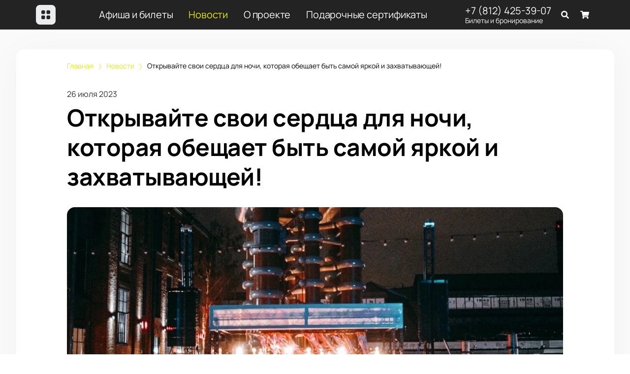

--- FILE ---
content_type: text/html; charset=utf-8
request_url: https://afishasvkblport.ru/news/23982
body_size: 46170
content:
<!DOCTYPE html><html lang="ru"><head><meta charSet="utf-8"/><meta http-equiv="x-ua-compatible" content="ie=edge"/><meta name="viewport" content="width=device-width, initial-scale=1, shrink-to-fit=no"/><meta name="generator" content="Gatsby 5.11.0"/><meta name="viewport" content="width=device-width, initial-scale=1" data-gatsby-head="true"/><meta name="msapplication-TileColor" content="#ffffff" data-gatsby-head="true"/><meta name="msapplication-TileImage" content="/public/favicons/0019/ms-icon-144x144.png" data-gatsby-head="true"/><meta name="theme-color" content="#ffffff" data-gatsby-head="true"/><meta name="description" content="Встречаемся в Севкабель Порту на незабываемой Морской вечеринке, которая состоится в ночь с 19 на 20 августа! | Читайте на afishasvkblport.ru" data-gatsby-head="true"/><meta property="og:title" content="Открывайте свои сердца для ночи, которая обещает быть самой яркой и захватывающей! | afishasvkblport.ru" data-gatsby-head="true"/><meta property="og:description" content="Встречаемся в Севкабель Порту на незабываемой Морской вечеринке, которая состоится в ночь с 19 на 20 августа! | Читайте на afishasvkblport.ru" data-gatsby-head="true"/><meta property="og:url" content="/news/23982" data-gatsby-head="true"/><meta property="og:image" content="https://cdn.pbilet.com/origin/b73aed76-3572-4667-ba92-8953a7a731b1.jpeg" data-gatsby-head="true"/><meta property="og:locale" content="ru_RU" data-gatsby-head="true"/><meta property="og:site_name" content="Севкабель Порт" data-gatsby-head="true"/><meta property="og:type" content="article" data-gatsby-head="true"/><meta property="article:published_time" content="2023-07-26T09:21" data-gatsby-head="true"/><meta property="article:section" content="Новости" data-gatsby-head="true"/><meta property="article:publisher" content="/news/23982" data-gatsby-head="true"/><style data-href="https://afishasvkblport.ru/assets/v2/component---apps-client-src-templates-news-[id]-tsx.css?ver=de13c60d2fc783b06c27" data-identity="gatsby-global-css">.Breadcrumbs-module--container--1b946{font-size:14px;margin-bottom:24px;padding:8px 0}@media screen and (min-width:768px){.Breadcrumbs-module--container--1b946{padding:12px 0}}.Breadcrumbs-module--list--602b6{display:inline-flex;flex-wrap:wrap;list-style:none;margin:0;padding:0}.Breadcrumbs-module--item--30bf2{display:inline;position:relative}.Breadcrumbs-module--item--30bf2:not(:last-child) a,.Breadcrumbs-module--item--30bf2:not(:last-child) a:focus,.Breadcrumbs-module--item--30bf2:not(:last-child) a:hover{color:var(--ui_config_primary_color)}.Breadcrumbs-module--item--30bf2:last-child a{color:inherit;pointer-events:none}.Breadcrumbs-module--item--30bf2:last-child a svg{display:none}.Breadcrumbs-module--item--30bf2:last-child a:active,.Breadcrumbs-module--item--30bf2:last-child a:focus,.Breadcrumbs-module--item--30bf2:last-child a:hover{color:inherit}.Breadcrumbs-module--link--c161a{color:inherit;text-decoration:none;transition:.2s ease-in-out}.Breadcrumbs-module--icon--87776{margin:0 10px;vertical-align:middle}.Breadcrumbs-module--icon--87776 svg{stroke:currentColor}.Breadcrumbs-module--rtl--2153c .Breadcrumbs-module--icon--87776 svg{transform:rotate(180deg)}.ScrollTop-module--button--f185b{background:#fff;border:none;border-radius:50%;bottom:-100%;box-shadow:0 5px 20px rgba(0,0,0,.15);color:#000;cursor:pointer;display:block;font-size:14px;height:40px;position:fixed;right:25px;transition:bottom .5s ease;width:40px;z-index:99}@media screen and (min-width:992px){.ScrollTop-module--button--f185b{font-size:18px;height:65px;width:65px}}.ScrollTop-module--button--f185b svg{stroke:currentColor;flex-shrink:0;height:1em;position:relative;top:.125em;transform:rotate(90deg);width:1em}.ScrollTop-module--isVisible--15d21{bottom:25px}.ScrollTop-module--hasTickets--b705d{bottom:120px}.Layout-module--wrapper--868ca{background-color:var(--ui_config_bg_color);color:#000;display:flex;flex-direction:column;flex-shrink:0;height:100%;margin:0;min-height:100vh;padding:0;position:relative}.Layout-module--wrapperBlack--8b098{color:#fff}.Layout-module--withPattern--9f3ef:after{background-image:var(--ui_config_bg_pattern);background-repeat:repeat;content:"";display:block;height:100%;left:0;opacity:var(--ui_config_bg_opacity);pointer-events:none;position:absolute;top:0;width:100%}.Layout-module--content--f9b2e{display:flex;flex-direction:column;flex-grow:1;position:relative;z-index:1}.Section-module--container--2b517{padding-bottom:64px}.Section-module--container--2b517 img:not([class]){height:auto;max-width:100%}@media screen and (min-width:992px){.Section-module--container--2b517{padding-bottom:92px}}.Section-module--container--2b517:last-child{padding-bottom:0}.Section-module--title--77ab5{font-size:24px;font-weight:700;line-height:1;margin:0 0 32px}@media screen and (min-width:992px){.Section-module--title--77ab5{font-size:48px;margin-bottom:55px}}.Section-module--title_center--00a54{text-align:center}.Section-module--title_left--62809{text-align:left}.Section-module--rtl--d00e7.Section-module--theme_left--25282{text-align:right}.Gallery-4-module--container--bfd50{grid-column-gap:16px;grid-row-gap:16px;display:grid;min-height:150px}@media screen and (min-width:768px){.Gallery-4-module--container--bfd50{grid-template-columns:repeat(2,1fr);min-height:250px}}@media screen and (min-width:992px){.Gallery-4-module--container--bfd50{grid-template-columns:repeat(4,1fr);grid-template-rows:repeat(2,1fr);min-height:500px}}.Gallery-4-module--container--bfd50 .react_lightgallery_item{height:100%;min-height:150px;width:100%}@media screen and (min-width:768px){.Gallery-4-module--container--bfd50 .react_lightgallery_item{min-height:250px}}@media screen and (min-width:992px){.Gallery-4-module--container--bfd50 .react_lightgallery_item:first-child{grid-area:1/1/3/3}}.Gallery-4-module--item--61815{border-radius:var(--ui_config_twisting);cursor:pointer;height:100%;overflow:hidden;position:relative;transform:translateY(0);width:100%}.Gallery-4-module--item--61815:after{background-color:#000;content:"";height:100%;left:0;opacity:0;position:absolute;top:0;transition:.2s ease-in-out;width:100%}.Gallery-4-module--item--61815:focus:after,.Gallery-4-module--item--61815:hover:after{opacity:.5}.Gallery-4-module--rtl--5898f .react_lightgallery_item:nth-child(2),.Gallery-4-module--rtl--5898f .react_lightgallery_item:nth-child(5){margin-left:0;margin-right:auto}.Image-module--container--bafd5{display:block}.Image-module--container--bafd5 img{object-fit:cover}img.Image-module--placeholder--26f43{background-color:#f5f5f5;object-fit:contain}.Image-module--span--d12fb{background:none;border:0;height:100%;left:0;margin:0;opacity:1;overflow:hidden;top:0;width:100%}.Image-module--img--ec1e2,.Image-module--span--d12fb{box-sizing:border-box;display:block;inset:0;padding:0;position:absolute}.Image-module--img--ec1e2{border:none;height:0;margin:auto;max-height:100%;max-width:100%;min-height:100%;min-width:100%;width:0}@font-face{font-display:block;font-family:lg;font-style:normal;font-weight:400;src:url([data-uri]) format("woff2"),url([data-uri]) format("truetype"),url([data-uri]) format("woff"),url(https://afishasvkblport.ru/assets/v2/static/lg-09cd8e9be7081f2166444cce393fe968.svg#lg) format("svg")}.lg-icon{speak:never;-webkit-font-smoothing:antialiased;-moz-osx-font-smoothing:grayscale;font-family:lg!important;font-style:normal;font-variant:normal;font-weight:400;line-height:1;text-transform:none}.lg-container{font-family:system-ui,-apple-system,Segoe UI,Roboto,Helvetica Neue,Arial,Noto Sans,Liberation Sans,sans-serif,Apple Color Emoji,Segoe UI Emoji,Segoe UI Symbol,Noto Color Emoji}.lg-next,.lg-prev{background-color:rgba(0,0,0,.45);border:none;border-radius:2px;color:#999;cursor:pointer;display:block;font-size:22px;margin-top:-10px;outline:none;padding:8px 10px 9px;position:absolute;top:50%;z-index:1084}.lg-next.disabled,.lg-prev.disabled{cursor:default;opacity:0!important}.lg-next:hover:not(.disabled),.lg-prev:hover:not(.disabled){color:#fff}.lg-single-item
.lg-prev,.lg-single-item .lg-next{display:none}.lg-next{right:20px}.lg-next:before{content:"\e095"}.lg-prev{left:20px}.lg-prev:after{content:"\e094"}@keyframes lg-right-end{0%{left:0}50%{left:-30px}to{left:0}}@keyframes lg-left-end{0%{left:0}50%{left:30px}to{left:0}}.lg-outer.lg-right-end .lg-object{animation:lg-right-end .3s;position:relative}.lg-outer.lg-left-end .lg-object{animation:lg-left-end .3s;position:relative}.lg-toolbar{left:0;position:absolute;top:0;width:100%;z-index:1082}.lg-media-overlap .lg-toolbar{background-image:linear-gradient(0deg,transparent,rgba(0,0,0,.4))}.lg-toolbar .lg-icon{background:none;border:none;box-shadow:none;color:#999;cursor:pointer;float:right;font-size:24px;height:47px;line-height:27px;outline:medium none;padding:10px 0;text-align:center;text-decoration:none!important;transition:color .2s linear;width:50px;will-change:color}.lg-toolbar .lg-icon.lg-icon-18{font-size:18px}.lg-toolbar .lg-icon:hover{color:#fff}.lg-toolbar .lg-close:after{content:"\e070"}.lg-toolbar .lg-maximize{font-size:22px}.lg-toolbar .lg-maximize:after{content:"\e90a"}.lg-toolbar .lg-download:after{content:"\e0f2"}.lg-sub-html{color:#eee;font-size:16px;opacity:0;padding:10px 40px;text-align:center;transition:opacity .2s ease-out 0s;z-index:1080}.lg-sub-html h4{font-size:13px;font-weight:700;margin:0}.lg-sub-html p{font-size:12px;margin:5px 0 0}.lg-sub-html a{color:inherit}.lg-sub-html a:hover{text-decoration:underline}.lg-media-overlap .lg-sub-html{background-image:linear-gradient(180deg,transparent,rgba(0,0,0,.6))}.lg-item .lg-sub-html{bottom:0;left:0;position:absolute;right:0}.lg-error-msg{color:#999;font-size:14px}.lg-counter{color:#999;display:inline-block;font-size:16px;height:47px;padding-left:20px;padding-top:12px;vertical-align:middle}.lg-closing .lg-next,.lg-closing .lg-prev,.lg-closing .lg-sub-html,.lg-closing .lg-toolbar{opacity:0;transition:transform .08 cubic-bezier(0,0,.25,1) 0s,opacity .08 cubic-bezier(0,0,.25,1) 0s,color .08 linear}body:not(.lg-from-hash) .lg-outer.lg-start-zoom .lg-item:not(.lg-zoomable) .lg-img-wrap,body:not(.lg-from-hash) .lg-outer.lg-start-zoom .lg-item:not(.lg-zoomable) .lg-video-cont{opacity:0;transform:scale3d(.5,.5,.5);transition:transform .25s cubic-bezier(0,0,.25,1) 0s,opacity .25s cubic-bezier(0,0,.25,1)!important;will-change:transform,opacity}body:not(.lg-from-hash) .lg-outer.lg-start-zoom .lg-item:not(.lg-zoomable).lg-complete .lg-img-wrap,body:not(.lg-from-hash) .lg-outer.lg-start-zoom .lg-item:not(.lg-zoomable).lg-complete .lg-video-cont{opacity:1;transform:scaleX(1)}.lg-icon:focus-visible{border-radius:3px;color:#fff;outline:1px dashed hsla(0,0%,100%,.6)}.lg-toolbar .lg-icon:focus-visible{border-radius:8px;outline-offset:-5px}.lg-group:after{clear:both;content:"";display:table}.lg-container{outline:none}.lg-on{scroll-behavior:unset}.lg-overlay-open{overflow:hidden}.lg-hide-sub-html .lg-sub-html,.lg-next,.lg-pager-outer,.lg-prev,.lg-toolbar{opacity:0;transition:transform .25s cubic-bezier(0,0,.25,1) 0s,opacity .25s cubic-bezier(0,0,.25,1) 0s;will-change:transform,opacity}.lg-show-in .lg-next,.lg-show-in .lg-pager-outer,.lg-show-in .lg-prev,.lg-show-in .lg-toolbar,.lg-show-in.lg-hide-sub-html .lg-sub-html{opacity:1}.lg-show-in .lg-hide-items .lg-prev{opacity:0;transform:translate3d(-10px,0,0)}.lg-show-in .lg-hide-items .lg-next{opacity:0;transform:translate3d(10px,0,0)}.lg-show-in .lg-hide-items .lg-toolbar{opacity:0;transform:translate3d(0,-10px,0)}.lg-show-in .lg-hide-items.lg-hide-sub-html .lg-sub-html{opacity:0;transform:translate3d(0,20px,0)}.lg-outer{height:100%;left:0;opacity:.001;outline:none;overflow:hidden;position:fixed;text-align:left;top:0;transition:opacity .15s ease 0s;width:100%;will-change:auto;z-index:1050}.lg-outer *{box-sizing:border-box}.lg-outer.lg-visible,.lg-outer.lg-zoom-from-image{opacity:1}.lg-outer.lg-css3 .lg-item:not(.lg-start-end-progress).lg-current,.lg-outer.lg-css3 .lg-item:not(.lg-start-end-progress).lg-next-slide,.lg-outer.lg-css3 .lg-item:not(.lg-start-end-progress).lg-prev-slide{transition-duration:inherit!important;transition-timing-function:inherit!important}.lg-outer.lg-css3.lg-dragging .lg-item.lg-current,.lg-outer.lg-css3.lg-dragging .lg-item.lg-next-slide,.lg-outer.lg-css3.lg-dragging .lg-item.lg-prev-slide{opacity:1;transition-duration:0s!important}.lg-outer.lg-grab img.lg-object{cursor:-o-grab;cursor:-ms-grab;cursor:grab}.lg-outer.lg-grabbing img.lg-object{cursor:move;cursor:-o-grabbing;cursor:-ms-grabbing;cursor:grabbing}.lg-outer .lg-content{bottom:0;left:0;position:absolute;right:0;top:0}.lg-outer .lg-inner{bottom:0;left:0;position:absolute;top:0;transition:opacity 0s;white-space:nowrap;width:100%}.lg-outer .lg-item{display:none!important}.lg-outer .lg-item:not(.lg-start-end-progress){background:url([data-uri]) no-repeat scroll 50% transparent}.lg-outer.lg-css .lg-current,.lg-outer.lg-css3 .lg-current,.lg-outer.lg-css3 .lg-next-slide,.lg-outer.lg-css3 .lg-prev-slide{display:inline-block!important}.lg-outer .lg-img-wrap,.lg-outer .lg-item{display:inline-block;height:100%;position:absolute;text-align:center;width:100%}.lg-outer .lg-img-wrap:before,.lg-outer .lg-item:before{content:"";display:inline-block;height:100%;vertical-align:middle}.lg-outer .lg-img-wrap{bottom:0;font-size:0;left:0;position:absolute;right:0;top:0;white-space:nowrap}.lg-outer .lg-item.lg-complete{background-image:none}.lg-outer .lg-item.lg-current{z-index:1060}.lg-outer .lg-object{display:inline-block;height:auto;max-height:100%;max-width:100%;position:relative;vertical-align:middle;width:auto}.lg-outer .lg-empty-html .lg-sub-html,.lg-outer .lg-empty-html.lg-sub-html{display:none}.lg-outer.lg-hide-download .lg-download{opacity:.75;pointer-events:none}.lg-outer .lg-first-slide .lg-dummy-img{left:50%;position:absolute;top:50%}.lg-outer.lg-components-open:not(.lg-zoomed) .lg-components{opacity:1;transform:translateZ(0)}.lg-outer.lg-components-open:not(.lg-zoomed) .lg-sub-html{opacity:1;transition:opacity .2s ease-out .15s}.lg-backdrop{background-color:#000;bottom:0;left:0;opacity:0;position:fixed;right:0;top:0;transition:opacity 333ms ease-in 0s;will-change:auto;z-index:1040}.lg-backdrop.in{opacity:1}.lg-css3.lg-no-trans .lg-current,.lg-css3.lg-no-trans .lg-next-slide,.lg-css3.lg-no-trans .lg-prev-slide{transition:none 0s ease 0s!important}.lg-css3.lg-use-css3 .lg-item{-webkit-backface-visibility:hidden;backface-visibility:hidden}.lg-css3.lg-fade .lg-item{opacity:0}.lg-css3.lg-fade .lg-item.lg-current{opacity:1}.lg-css3.lg-fade .lg-item.lg-current,.lg-css3.lg-fade .lg-item.lg-next-slide,.lg-css3.lg-fade .lg-item.lg-prev-slide{transition:opacity .1s ease 0s}.lg-css3.lg-use-css3 .lg-item.lg-start-progress{transition:transform 1s cubic-bezier(.175,.885,.32,1.275) 0s}.lg-css3.lg-use-css3 .lg-item.lg-start-end-progress{transition:transform 1s cubic-bezier(0,0,.25,1) 0s}.lg-css3.lg-slide.lg-use-css3 .lg-item{opacity:0}.lg-css3.lg-slide.lg-use-css3 .lg-item.lg-prev-slide{transform:translate3d(-100%,0,0)}.lg-css3.lg-slide.lg-use-css3 .lg-item.lg-next-slide{transform:translate3d(100%,0,0)}.lg-css3.lg-slide.lg-use-css3 .lg-item.lg-current{opacity:1;transform:translateZ(0)}.lg-css3.lg-slide.lg-use-css3 .lg-item.lg-current,.lg-css3.lg-slide.lg-use-css3 .lg-item.lg-next-slide,.lg-css3.lg-slide.lg-use-css3 .lg-item.lg-prev-slide{transition:transform 1s cubic-bezier(0,0,.25,1) 0s,opacity .1s ease 0s}.lg-container{display:none}.lg-container.lg-show{display:block}.lg-container.lg-dragging-vertical .lg-backdrop{transition-duration:0s!important}.lg-container.lg-dragging-vertical .lg-css3 .lg-item.lg-current{opacity:1;transition-duration:0s!important}.lg-inline .lg-backdrop,.lg-inline .lg-outer{position:absolute}.lg-inline .lg-backdrop{z-index:1}.lg-inline .lg-outer{z-index:2}.lg-inline .lg-maximize:after{content:"\e909"}.lg-components{bottom:0;left:0;position:absolute;right:0;transform:translate3d(0,100%,0);transition:transform .35s ease-out 0s;will-change:transform;z-index:1080}div.NewsPageDetail-module--contentContainer--8b9db{margin-top:40px}.NewsPageDetail-module--header--54003{margin:0 auto 32px;max-width:1008px;width:100%}.NewsPageDetail-module--date--7dce0{font-size:16px;line-height:20px;margin:0 0 8px;opacity:.8}.NewsPageDetail-module--title--23b6d{font-size:24px;font-weight:700;letter-spacing:-.01em;line-height:1.25;margin:0 0 32px;word-break:break-word}@media screen and (min-width:992px){.NewsPageDetail-module--title--23b6d{font-size:48px}}.NewsPageDetail-module--cover--e1965{border-radius:var(--ui_config_twisting);margin-bottom:56px;min-height:480px;overflow:hidden;position:relative;width:100%}@media screen and (min-width:1215px){.NewsPageDetail-module--cover--e1965{height:40vh}}.NewsPageDetail-module--content--44087{margin:24px auto 56px;max-width:1008px;width:100%}.NewsPageDetail-module--content--44087 img:not([class]){height:auto;max-width:100%}.NewsPageDetail-module--content--44087 p:not([class]){font-weight:400;letter-spacing:-.01em;line-height:1.5;margin:16px 0}.NewsPageDetail-module--section--caf9c{padding-bottom:64px}@media screen and (min-width:992px){.NewsPageDetail-module--section--caf9c{padding-bottom:92px}}.NewsPageDetail-module--section--caf9c:last-child{padding-bottom:0}.ContentContainer-module--container--32443{margin:0 auto;max-width:100%;padding:0 16px;width:100%}@media screen and (min-width:992px){.ContentContainer-module--container--32443{max-width:992px;padding:0 40px}}@media screen and (min-width:1215px){.ContentContainer-module--container--32443{max-width:1215px}}@media screen and (min-width:1375px){.ContentContainer-module--container--32443{max-width:1375px;padding:0 80px}}.ContentWrapper-module--pageTitle--ec4b2{color:#000;font-size:88px;font-weight:700;line-height:1;margin:112px auto 72px;position:relative;text-align:center;z-index:1}@media screen and (max-width:1215px){.ContentWrapper-module--pageTitle--ec4b2{font-size:56px}}@media screen and (max-width:768px){.ContentWrapper-module--pageTitle--ec4b2{font-size:32px;margin:16px 0}}.ContentWrapper-module--whiteTitle--e6744{color:#fff}.ContentWrapper-module--container--ea5e2{border-radius:var(--ui_config_twisting);color:var(--ui_config_container_text_color);margin:0 auto 80px;max-width:100%;padding:24px 24px 40px;position:relative;width:100%}@media screen and (min-width:992px){.ContentWrapper-module--container--ea5e2{max-width:992px;padding:40px}}@media screen and (min-width:1215px){.ContentWrapper-module--container--ea5e2{max-width:1215px}}@media screen and (min-width:1375px){.ContentWrapper-module--container--ea5e2{max-width:1375px;padding:40px 80px 80px}}.ContentWrapper-module--withBreadcrumbs--cc923{padding:12px 24px 40px}@media screen and (min-width:992px){.ContentWrapper-module--withBreadcrumbs--cc923{padding:12px 40px 40px}}@media screen and (min-width:1375px){.ContentWrapper-module--withBreadcrumbs--cc923{padding:12px 80px 80px}}.ContentWrapper-module--withWrapper--3ed09{background:var(--ui_config_container_color);box-shadow:0 8px 64px rgba(0,0,0,.04)}.NewsCard-10-module--preview--a1a8f{border-radius:var(--ui_config_twisting);box-sizing:border-box;flex-shrink:0;height:120px;margin:0 0 8px;overflow:hidden;position:relative;width:100%}@media screen and (min-width:992px){.NewsCard-10-module--preview--a1a8f{margin:0 16px 12px 0;width:176px}}.NewsCard-10-module--container--4aa7e{color:inherit;display:flex;flex-direction:column;margin-bottom:16px;text-decoration:none}.NewsCard-10-module--container--4aa7e:focus h3,.NewsCard-10-module--container--4aa7e:hover h3{color:var(--ui_config_primary_color)}@media screen and (min-width:992px){.NewsCard-10-module--container--4aa7e{flex-direction:row}}.NewsCard-10-module--date--63bef{font-size:12px;font-weight:400;letter-spacing:.08em;margin:0 0 8px}@media screen and (max-width:992px){.NewsCard-10-module--date--63bef{font-weight:700}}.NewsCard-10-module--title--1434d{font-size:20px;font-weight:400;letter-spacing:-.01em;line-height:1.2;margin:0 0 8px;transition:.2s ease-in-out;word-break:break-word}@media screen and (min-width:992px){.NewsCard-10-module--title--1434d{font-size:24px;font-weight:700;line-height:28px;margin:0}}.NewsCard-10-module--rtl--6ccf7 .NewsCard-10-module--preview--a1a8f{margin:0 0 12px 16px}.NewsCard-10-module--linkReset--2a42d{all:unset;color:inherit;cursor:pointer;display:inline;text-decoration:none}.Grid-module--grid--2b281{display:flex;flex-wrap:wrap;margin:0 -16px}.Grid-module--gridItem--5ba28{box-sizing:border-box;display:flex;flex-direction:column;padding:0 16px 16px}@media screen and (max-width:992px){.Grid-module--gridItem--5ba28{width:50%!important}}@media screen and (max-width:768px){.Grid-module--gridItem--5ba28{width:100%!important}}@media screen and (max-width:1215px){.Grid-module--col_4--87cbf .Grid-module--gridItem--5ba28{width:33.3333333333%}.Grid-module--col_5--e9d74 .Grid-module--gridItem--5ba28{width:25%}}.Grid-module--withoutPaddings--d798f{margin:0}.Grid-module--withoutPaddings--d798f .Grid-module--gridItem--5ba28{padding:0}@media screen and (max-width:768px){.Grid-module--mobileCarousel--5a805{flex-wrap:nowrap;overflow:hidden;overflow-x:auto}.Grid-module--mobileCarousel--5a805>div{flex-shrink:0;width:300px!important}}.PlacePreview-1-module--container--2bf82{color:inherit;display:block;flex-grow:1;padding-bottom:16px;position:relative;text-decoration:none}.PlacePreview-1-module--container--2bf82:focus h3,.PlacePreview-1-module--container--2bf82:hover h3{color:var(--ui_config_primary_color)}.PlacePreview-1-module--preview--92838{background-position:50%;background-repeat:no-repeat;background-size:cover;border-radius:var(--ui_config_twisting);height:265px;margin-bottom:16px;overflow:hidden;position:relative}.PlacePreview-1-module--title--d28d3{font-size:20px;font-weight:700;line-height:1.2;margin:0 0 12px;transition:.2s ease}@media screen and (min-width:992px){.PlacePreview-1-module--title--d28d3{font-size:24px}}.PlacePreview-1-module--address--3c594{font-size:14px;line-height:18px}.EventPreviewContainer-module--empty--c1107{font-size:24px;font-weight:400;text-align:center;width:100%}@media screen and (min-width:1215px){.EventPreviewContainer-module--customGrid--1f92e{margin:0 -40px}.EventPreviewContainer-module--customGrid--1f92e>div{padding:0 40px 40px}}@media screen and (min-width:992px)and (max-width:1375px){.EventPreviewContainer-module--customBreakpoint--5c3bb>div{width:50%!important}}.EventPreviewContainer-module--placeholder--88b19{background-color:#f5f5f5;height:450px;width:100%}.ErrorPageContent-module--container--ed6fc{background:#fff;border-radius:50%;color:#000;margin:40px auto;padding:16px;position:relative;width:90%}.ErrorPageContent-module--container--ed6fc:before{content:"";display:block;padding-top:100%}@media screen and (min-width:768px){.ErrorPageContent-module--container--ed6fc{width:75%}}@media screen and (min-width:992px){.ErrorPageContent-module--container--ed6fc{width:50%}}.ErrorPageContent-module--content--9caa8{left:50%;position:absolute;text-align:center;top:50%;transform:translate(-50%,-50%);width:90%}.ErrorPageContent-module--title--4b0fb{font-size:32px;font-weight:700;line-height:1;margin:0 0 24px;padding:0}@media screen and (min-width:768px){.ErrorPageContent-module--title--4b0fb{font-size:56px}}@media screen and (min-width:1215px){.ErrorPageContent-module--title--4b0fb{font-size:88px}}.ErrorPageContent-module--text--933bc{font-size:20px;letter-spacing:-.01em;line-height:1.2;margin:0 0 24px;padding:0}@media screen and (min-width:992px){.ErrorPageContent-module--text--933bc{margin:0 0 56px}}</style><style data-href="https://afishasvkblport.ru/assets/v2/styles.css?ver=de13c60d2fc783b06c27" data-identity="gatsby-global-css">@font-face{font-display:swap;font-family:Oswald;font-style:normal;font-weight:400;src:url(https://afishasvkblport.ru/assets/v2/static/oswald-v49-cyrillic_latin-regular-e00d75bdcf92202123c140115a6f8b9b.woff2) format("woff2")}@font-face{font-display:swap;font-family:Oswald;font-style:normal;font-weight:700;src:url(https://afishasvkblport.ru/assets/v2/static/oswald-v49-cyrillic_latin-700-df91ee3431f7a0bac10fb9428cc60c93.woff2) format("woff2")}@font-face{font-display:swap;font-family:Manrope;font-style:normal;font-weight:400;src:url(https://afishasvkblport.ru/assets/v2/static/manrope-v14-cyrillic_latin-regular-7ef652c29e757402aa5ed78d8f9649d0.woff2) format("woff2")}@font-face{font-display:swap;font-family:Manrope;font-style:normal;font-weight:500;src:url(https://afishasvkblport.ru/assets/v2/static/manrope-v14-cyrillic_latin-500-7ba3deb20e9068ed828f9d008701050c.woff2) format("woff2")}@font-face{font-display:swap;font-family:Manrope;font-style:normal;font-weight:600;src:url(https://afishasvkblport.ru/assets/v2/static/manrope-v14-cyrillic_latin-600-13f3bea54476f960f5928249da85f3a0.woff2) format("woff2")}@font-face{font-display:swap;font-family:Manrope;font-style:normal;font-weight:700;src:url(https://afishasvkblport.ru/assets/v2/static/manrope-v14-cyrillic_latin-700-f2c86a02a2d2193c65f1876734affc9a.woff2) format("woff2")}body{font-family:Manrope;font-size:16px;margin:0;overflow-anchor:none;padding:0}*{box-sizing:border-box}.lng-ar{direction:rtl}#nprogress{pointer-events:none}#nprogress .bar{background:var(--ui_config_primary_color);height:2px;left:0;position:fixed;top:0;width:100%;z-index:1031}#nprogress .peg{box-shadow:0 0 10px var(--ui_config_primary_color),0 0 5px var(--ui_config_primary_color);display:block;height:100%;opacity:1;position:absolute;right:0;transform:rotate(3deg) translateY(-4px);width:100px}#nprogress .spinner{display:none}.nprogress-custom-parent{overflow:hidden;position:relative}.nprogress-custom-parent #nprogress .bar,.nprogress-custom-parent #nprogress .spinner{position:absolute}.u-scroll-lock{height:100vh;overflow:hidden;position:relative}.u-hide-header,.u-hide-scroll-top{z-index:0!important}.u-hide{display:none!important}.react-datepicker__aria-live{border:0;-webkit-clip-path:circle(0);clip-path:circle(0);height:1px;margin:-1px;overflow:hidden;padding:0;position:absolute;white-space:nowrap;width:1px}.Toastify__toast-container{max-width:400px;width:auto!important}</style><link data-chunk="dynamic-Header" rel="preload" as="script" href="https://afishasvkblport.ru/assets/v2/commons.js?ver=de13c60d2fc783b06c27"/><link data-chunk="dynamic-Header" rel="preload" as="script" href="https://afishasvkblport.ru/assets/v2/2ebad42c489b7e07c95280dd7d94a18c6e586cfe.js?ver=de13c60d2fc783b06c27"/><link data-chunk="dynamic-Header" rel="preload" as="script" href="https://afishasvkblport.ru/assets/v2/dynamic-Header.js?ver=de13c60d2fc783b06c27"/><link data-chunk="dynamic-Logo" rel="preload" as="script" href="https://afishasvkblport.ru/assets/v2/dynamic-Logo.js?ver=de13c60d2fc783b06c27"/><link data-chunk="assets-icons-logo-89" rel="preload" as="script" href="https://afishasvkblport.ru/assets/v2/assets-icons-logo-89.js?ver=de13c60d2fc783b06c27"/><link data-chunk="dynamic-HeaderPhones" rel="preload" as="script" href="https://afishasvkblport.ru/assets/v2/dynamic-HeaderPhones.js?ver=de13c60d2fc783b06c27"/><link data-chunk="dynamic-EventPreview" rel="preload" as="script" href="https://afishasvkblport.ru/assets/v2/6d4dd2b94be3a9ecd93df8911d533e148d293d7f.js?ver=de13c60d2fc783b06c27"/><link data-chunk="dynamic-EventPreview" rel="preload" as="script" href="https://afishasvkblport.ru/assets/v2/cc6c1d8ca501e5d4bfa624c20071f9045c2194b9.js?ver=de13c60d2fc783b06c27"/><link data-chunk="dynamic-EventPreview" rel="preload" as="script" href="https://afishasvkblport.ru/assets/v2/dynamic-EventPreview.js?ver=de13c60d2fc783b06c27"/><link data-chunk="dynamic-Footer" rel="preload" as="script" href="https://afishasvkblport.ru/assets/v2/dynamic-Footer.js?ver=de13c60d2fc783b06c27"/><title data-gatsby-head="true">Открывайте свои сердца для ночи, которая обещает быть самой яркой и захватывающей! | afishasvkblport.ru</title><link rel="apple-touch-icon" sizes="57x57" href="/public/favicons/0019/apple-icon-57x57.png" data-gatsby-head="true"/><link rel="apple-touch-icon" sizes="60x60" href="/public/favicons/0019/apple-icon-60x60.png" data-gatsby-head="true"/><link rel="apple-touch-icon" sizes="72x72" href="/public/favicons/0019/apple-icon-72x72.png" data-gatsby-head="true"/><link rel="apple-touch-icon" sizes="76x76" href="/public/favicons/0019/apple-icon-76x76.png" data-gatsby-head="true"/><link rel="apple-touch-icon" sizes="114x114" href="/public/favicons/0019/apple-icon-114x114.png" data-gatsby-head="true"/><link rel="apple-touch-icon" sizes="120x120" href="/public/favicons/0019/apple-icon-120x120.png" data-gatsby-head="true"/><link rel="apple-touch-icon" sizes="144x144" href="/public/favicons/0019/apple-icon-144x144.png" data-gatsby-head="true"/><link rel="apple-touch-icon" sizes="152x152" href="/public/favicons/0019/apple-icon-152x152.png" data-gatsby-head="true"/><link rel="apple-touch-icon" sizes="180x180" href="/public/favicons/0019/apple-icon-180x180.png" data-gatsby-head="true"/><link rel="icon" type="image/png" sizes="192x192" href="/public/favicons/0019/android-icon-192x192.png" data-gatsby-head="true"/><link rel="icon" type="image/png" sizes="32x32" href="/public/favicons/0019/favicon-32x32.png" data-gatsby-head="true"/><link rel="icon" type="image/png" sizes="96x96" href="/public/favicons/0019/favicon-96x96.png" data-gatsby-head="true"/><link rel="icon" type="image/png" sizes="16x16" href="/public/favicons/0019/favicon-16x16.png" data-gatsby-head="true"/><link rel="manifest" href="/public/favicons/0019/manifest.json" data-gatsby-head="true"/><style data-gatsby-head="true">
            :root {
              
  --ui_config_container_text_color: #000000;
  --ui_config_container_text_color64: rgba(0,0,0,0.64);
  --ui_config_container_text_color50: rgba(0,0,0,0.5);
  --ui_config_container_text_color40: rgba(0,0,0,0.4);
  --ui_config_container_text_color30: rgba(0,0,0,0.3);
  --ui_config_container_text_color24: rgba(0,0,0,0.24);
  --ui_config_container_text_color20: rgba(0,0,0,0.2);
  --ui_config_container_text_color12: rgba(0,0,0,0.12);
  --ui_config_container_text_color10: rgba(0,0,0,0.1);
  --ui_config_container_text_color08: rgba(0,0,0,0.08);
  --ui_config_container_text_color05: rgba(0,0,0,0.05);
  --ui_config_container_text_color03: rgba(0,0,0,0.03);
  --ui_config_container_text_color_lighten60: #999;
  --ui_config_container_color: #ffffff;
  --ui_config_container_color30: rgba(255,255,255,0.3);
  --ui_config_container_color50: rgba(255,255,255,0.5);
  --ui_button_active_color: #b8be00;
  --ui_button_color: #FAFAFA;
  --ui_config_primary_color: #e6ee00;
  --ui_config_primary_color_hover: #f8ff22;
  --ui_config_primary_color_darken12: #abb100;
  --ui_config_primary_color_lighten12: #f8ff2c;
  --ui_config_primary_color12: rgba(230,238,0,0.12);
  --ui_config_primary_color20: rgba(230,238,0,0.2);
  --ui_config_primary_color24: rgba(230,238,0,0.24);
  --ui_config_primary_color30: rgba(230,238,0,0.3);
  --ui_config_primary_color40: rgba(230,238,0,0.4);
  --ui_config_primary_color60: rgba(230,238,0,0.6);
  --ui_config_primary_color64: rgba(230,238,0,0.64);
  --ui_config_primary_color80: rgba(230,238,0,0.8);
  --ui_config_secondary_color: #232323;
  --ui_config_secondary_color24: rgba(35,35,35,0.24);
  --ui_config_secondary_color40: rgba(35,35,35,0.4);
  --ui_config_twisting: 16px;
  --contrast_color: #ffffff;
  --contrast_color_darken: #f0f0f0;
  --topline_background_color: #f0f0f0;
  --ui_config_bg_color: #FAFAFA;
  --ui_config_bg_color30: rgba(250,250,250,0.3);
  --ui_config_banner_blackout: 0.3;
  --ui_config_bg_opacity: 0;
  

            }
          </style><link rel="preconnect" href="https://cdn.pbilet.com" data-gatsby-head="true"/><link rel="dns-prefetch" href="https://cdn.pbilet.com" data-gatsby-head="true"/><link rel="canonical" href="https://afishasvkblport.ru/news/23982" data-gatsby-head="true"/><script data-gatsby-head="true">(function(w, d, s, l, i) {
        w[l] = w[l] || [];
        w[l].push({ "gtm.start": new Date().getTime(), event: "gtm.js" });
        var f = d.getElementsByTagName(s)[0],
          j = d.createElement(s),
          dl = l != "dataLayer" ? "&l=" + l : "";
        j.async = true;
        j.src = "https://www.googletagmanager.com/gtm.js?id=" + i + dl;
        f.parentNode.insertBefore(j, f);
      })(window, document, "script", "dataLayer", "GTM-M3ZHMJV");
</script><script type="application/ld+json" data-gatsby-head="true">{"@context":"https://schema.org","@type":"Organization","name":"","url":"https://afishasvkblport.ru","description":"Встречаемся в Севкабель Порту на незабываемой Морской вечеринке, которая состоится в ночь с 19 на 20 августа! | Читайте на afishasvkblport.ru","brand":{"@type":"Brand","name":"Севкабель Порт"},"address":{"@type":"PostalAddress","streetAddress":"143041, МО, р-он Одинцовский, дер. Бутынь, д. 67, 5","addressCountry":"ru"},"contactPoint":{"@type":"ContactPoint","telephone":"+7 (812) 425-39-07","contactType":"customer service","email":"info@afishasvkblport.ru","availableLanguage":["ru"]}}</script><style data-href="/assets/v2/dynamic-Footer.css?ver=de13c60d2fc783b06c27" data-identity="gatsby-global-css">.ContentContainer-module--container--32443{margin:0 auto;max-width:100%;padding:0 16px;width:100%}@media screen and (min-width:992px){.ContentContainer-module--container--32443{max-width:992px;padding:0 40px}}@media screen and (min-width:1215px){.ContentContainer-module--container--32443{max-width:1215px}}@media screen and (min-width:1375px){.ContentContainer-module--container--32443{max-width:1375px;padding:0 80px}}.Footer-2-module--container--434fd{background-color:var(--ui_config_secondary_color);color:#fff;margin-top:auto;padding:24px 16px 16px;position:relative;z-index:1}@media(min-width:992px){.Footer-2-module--container--434fd{padding:40px 0 20px}}.Footer-2-module--content--8b24b{align-items:center;display:flex;flex-direction:column;justify-content:center}.Footer-2-module--logoWrapper--e75db{display:flex;justify-content:center;margin-bottom:16px;position:relative;width:100%}.Footer-2-module--logoWrapper--e75db:before{background:hsla(0,0%,100%,.3);content:"";display:block;height:1px;left:0;position:absolute;top:50%;transform:translateY(-50%);width:100%}@media screen and (min-width:992px){.Footer-2-module--logoWrapper--e75db{margin-bottom:24px}}.Footer-2-module--logoInner--3c1e5{background:var(--ui_config_secondary_color);display:inline-block;position:relative;z-index:1}.Footer-2-module--logoInner--3c1e5>*{margin:0 5px}.Footer-2-module--menu--402e4{display:flex;flex-direction:column;flex-wrap:wrap;justify-content:center;list-style:none;margin:0 0 16px;padding:0;text-align:center;width:100%}@media screen and (min-width:768px){.Footer-2-module--menu--402e4{flex-direction:row}}.Footer-2-module--menuItem--8ec94{padding:0 16px}.Footer-2-module--menuItem--8ec94:not(:last-child){margin-bottom:16px}.Footer-2-module--link--9fb6e{align-items:center;color:inherit;cursor:pointer;display:inline-flex;text-decoration:none;transition:.2s ease-in-out}.Footer-2-module--link--9fb6e svg{stroke:currentColor;flex-shrink:0;height:20px;margin:0 16px 0 0;opacity:.4}.Footer-2-module--link--9fb6e:focus,.Footer-2-module--link--9fb6e:hover{color:var(--ui_config_primary_color)}.Footer-2-module--footerDivider--61022{background-color:hsla(0,0%,100%,.2);height:1px;margin:0 -24px 20px;width:auto}@media(min-width:992px){.Footer-2-module--footerDivider--61022{margin:0 0 20px;width:100%}}.Footer-2-module--footerText--15130{color:hsla(0,0%,100%,.6);font-size:14px;margin:0;text-align:center}@media(max-width:992px){.Footer-2-module--footerText--15130{font-size:16px}}.Footer-2-module--payments--9bbe5{align-items:center;display:flex;margin-bottom:20px}.Footer-2-module--payments--9bbe5 svg{display:block;height:20px;padding:0 10px;width:auto}svg.Footer-2-module--visa--400c9{height:20px}svg.Footer-2-module--mastercard--c899a{height:34px}svg.Footer-2-module--amex--89f85{height:42px}.Footer-2-module--rtl--7e009 .Footer-2-module--link--9fb6e svg{margin:0 0 0 16px}.Footer-2-module--langHe--29866 .Footer-2-module--phoneLink--ce48c{direction:ltr}.Footer-2-module--sameColors--962ea .Footer-2-module--link--9fb6e:focus,.Footer-2-module--sameColors--962ea .Footer-2-module--link--9fb6e:hover{color:inherit}</style><style data-href="/assets/v2/dynamic-EventPreview.css?ver=de13c60d2fc783b06c27" data-identity="gatsby-global-css">.Spinner-module--spinner--c798a{animation:Spinner-module--spin--90fbe 2s linear infinite;border-bottom-color:transparent!important;border-radius:50%;display:block;margin:0 auto}@keyframes Spinner-module--spin--90fbe{0%{transform:rotate(0)}to{transform:rotate(1turn)}}.Button-module--button--eeea7{border-radius:var(--ui_config_twisting);display:inline-block;font-family:inherit;font-size:16px;font-weight:700;line-height:1;outline:none;text-align:center;text-decoration:none;transition:.2s ease-in-out}.Button-module--button--eeea7:not(:disabled){cursor:pointer}.Button-module--button--eeea7:disabled{cursor:default;opacity:.5}.Button-module--text--f89b9{background:transparent;border:none;color:#bf8c50;cursor:pointer;font-family:Manrope;font-size:14px;font-weight:600;line-height:18px;margin:0;padding:0}@media screen and (min-width:992px){.Button-module--text--f89b9{font-size:16px;line-height:20px}}.Button-module--text--f89b9:hover{color:rgba(191,140,80,.6)}.Button-module--icon--42c5d{align-items:center;background:var(--ui_config_primary_color);border:1px solid var(--ui_config_primary_color);color:var(--contrast_color);display:inline-flex;height:48px;justify-content:center;padding:0;width:48px}.Button-module--icon--42c5d svg{fill:currentColor}.Button-module--icon--42c5d:focus,.Button-module--icon--42c5d:hover{background:var(--ui_config_primary_color_hover)}.Button-module--secondary--d43b9{background-color:transparent;border:1px solid #959595;color:#252525;font-weight:400;padding:16px 30px}.Button-module--secondary--d43b9:focus,.Button-module--secondary--d43b9:hover{border-color:#eaecee}.Button-module--secondary--d43b9:active{background-color:#eaecee;border-color:#eaecee}.Button-module--secondary--d43b9.Button-module--disabled--f49a9,.Button-module--secondary--d43b9:disabled{border-color:#eaecee;color:#959595}.Button-module--hollow--a3db4{background:transparent;border:1px solid var(--ui_config_primary_color);color:var(--ui_config_container_text_color);padding:15px 30px}.Button-module--hollow--a3db4:focus:not(:disabled),.Button-module--hollow--a3db4:hover:not(:disabled){background:var(--ui_config_primary_color);color:var(--contrast_color)}.Button-module--primary--b38c1{background:var(--ui_config_primary_color);border:1px var(--ui_config_primary_color);color:#fff;padding:15px 30px}.Button-module--primary--b38c1:focus,.Button-module--primary--b38c1:hover{background:var(--ui_config_primary_color_hover)}.Button-module--primary_2--bfc5b{background:var(--ui_config_primary_color);border:1px solid var(--ui_config_primary_color);color:#fff;font-size:16px;font-weight:400;line-height:20px;padding:16px 30px}.Button-module--primary_2--bfc5b:focus,.Button-module--primary_2--bfc5b:hover{background:var(--ui_config_primary_color_hover)}.Button-module--primary_2--bfc5b:active{background:transparent;color:inherit}.Button-module--primary_2--bfc5b.Button-module--disabled--f49a9,.Button-module--primary_2--bfc5b:disabled{background:#eaecee;border-color:#eaecee;color:#959595}.Button-module--fluid--ba067{display:block;padding:15px 8px;width:100%}.Button-module--fluid--ba067.Button-module--icon--42c5d{padding:0}.Button-module--sm--e2655{font-size:12px;font-weight:400}.Button-module--sm--e2655.Button-module--hollow--a3db4{padding:8px}.Button-module--lg--5d8cd{font-weight:400;padding:16px 48px}.Button-module--disabled--f49a9{cursor:not-allowed;pointer-events:none}.EventPreview-31-module--buttonWrapper--38a6f{display:flex;flex-direction:column;flex-shrink:0;justify-content:center;margin:0 0 0 32px;position:relative;width:180px;z-index:2}@media screen and (max-width:992px){.EventPreview-31-module--buttonWrapper--38a6f{left:0;margin-left:0;order:4;position:absolute;top:146px;width:100px}.EventPreview-31-module--buttonWrapper--38a6f a{display:block;width:100%}}.EventPreview-31-module--buttonWrapper--38a6f a{flex-grow:1;padding-left:8px;padding-right:8px;text-transform:uppercase}@media screen and (max-width:992px){.EventPreview-31-module--buttonWrapper--38a6f a{font-size:16px;line-height:24px;padding:2px}}.EventPreview-31-module--title--5f459{font-size:30px;font-weight:700;line-height:1.2;margin:0 0 20px;padding:0;text-transform:uppercase;transition:.2s ease-in-out}@media screen and (max-width:1215px){.EventPreview-31-module--title--5f459{font-size:24px}}@media screen and (max-width:992px){.EventPreview-31-module--title--5f459{font-size:18px;margin-bottom:8px}}.EventPreview-31-module--date--4e8a4{font-size:28px;font-weight:700;line-height:1;transition:.2s ease-in-out}.EventPreview-31-module--date--4e8a4 span{display:inline-block}@media screen and (max-width:1215px){.EventPreview-31-module--date--4e8a4{font-size:22px}}@media screen and (max-width:992px){.EventPreview-31-module--date--4e8a4{font-size:16px;line-height:24px}}.EventPreview-31-module--container--bbad7{align-items:center;border:1px solid transparent;border-bottom:4px solid hsla(0,0%,59%,.5);color:inherit;display:flex;justify-content:flex-start;margin-top:-1px;padding:32px 20px;position:relative;text-decoration:none;transition:.2s ease-in-out;z-index:1}.EventPreview-31-module--container--bbad7:hover{box-shadow:0 8px 24px rgba(0,0,0,.12)}.EventPreview-31-module--container--bbad7:hover .EventPreview-31-module--date--4e8a4,.EventPreview-31-module--container--bbad7:hover .EventPreview-31-module--title--5f459{color:var(--ui_config_primary_color)}.EventPreview-31-module--container--bbad7:not(.EventPreview-31-module--isTop--9fba0) a{color:var(--ui_config_container_text_color)}@media screen and (max-width:992px){.EventPreview-31-module--container--bbad7{flex-wrap:wrap;padding:46px 0}}.EventPreview-31-module--dates--b2564{align-items:flex-start;display:flex;flex-direction:column;flex-shrink:1;letter-spacing:-.01em;min-width:180px;padding:0 16px 0 0;position:relative;text-transform:uppercase;width:40%;z-index:2}@media screen and (max-width:1215px){.EventPreview-31-module--dates--b2564{padding:0 8px 0 0}}@media screen and (max-width:992px){.EventPreview-31-module--dates--b2564{bottom:46px;display:none;flex-wrap:wrap;left:136px;min-width:0;order:1;padding:0;position:absolute;width:auto}}.EventPreview-31-module--mobileDates--f04a4{align-items:flex-start;display:none;flex-direction:column;flex-shrink:1;flex-wrap:wrap;letter-spacing:-.01em;position:relative;text-transform:uppercase;z-index:2}@media screen and (max-width:992px){.EventPreview-31-module--mobileDates--f04a4{display:flex}}.EventPreview-31-module--posterImage--39e1a{border-radius:50%;flex-shrink:0;height:128px;margin:0 100px 0 0;overflow:hidden;position:relative;width:128px}@media screen and (max-width:1215px){.EventPreview-31-module--posterImage--39e1a{height:108px;margin:0 50px 0 0;width:108px}}@media screen and (max-width:992px){.EventPreview-31-module--posterImage--39e1a{left:0;order:2;position:absolute;top:20px}}.EventPreview-31-module--time--71d2d{font-size:24px;font-weight:500;line-height:1;margin-top:20px}@media screen and (max-width:1215px){.EventPreview-31-module--time--71d2d{font-size:18px;margin-top:10px}}@media screen and (max-width:992px){.EventPreview-31-module--time--71d2d{font-size:14px;margin-top:8px}}.EventPreview-31-module--info--d1c57{flex-grow:1;overflow:hidden;padding-right:16px;position:relative;width:60%;z-index:2}@media screen and (max-width:992px){.EventPreview-31-module--info--d1c57{padding-bottom:0;padding-left:136px}}.EventPreview-31-module--infoText--6f2d0{font-size:26px;line-height:1;margin:0}@media screen and (max-width:1215px){.EventPreview-31-module--infoText--6f2d0{font-size:18px}}@media screen and (max-width:992px){.EventPreview-31-module--infoText--6f2d0{font-size:14px;line-height:24px}}.EventPreview-31-module--price--77481{font-size:24px;font-weight:700;line-height:1;margin:18px 0 0;text-align:center;width:100%}@media screen and (max-width:1215px){.EventPreview-31-module--price--77481{font-size:18px}}@media screen and (max-width:992px){.EventPreview-31-module--price--77481{font-size:14px;line-height:24px;margin:4px 0 0;padding:0}}.EventPreview-31-module--isTop--9fba0{border-bottom:4px solid var(--ui_config_primary_color)}@media screen and (max-width:992px){.EventPreview-31-module--isTop--9fba0 .EventPreview-31-module--buttonWrapper--38a6f a{background:transparent;border:1px solid var(--ui_config_primary_color);color:var(--ui_config_primary_color)}}.EventPreview-31-module--rtl--e9e9a .EventPreview-31-module--buttonWrapper--38a6f{margin:0 32px 0 0}.EventPreview-31-module--rtl--e9e9a .EventPreview-31-module--info--d1c57{padding-left:16px;padding-right:0}@media screen and (max-width:992px){.EventPreview-31-module--rtl--e9e9a .EventPreview-31-module--info--d1c57{padding-left:136px;padding-right:16px}}.EventPreview-31-module--rtl--e9e9a .EventPreview-31-module--posterImage--39e1a{margin:0 0 0 100px}@media screen and (max-width:1215px){.EventPreview-31-module--rtl--e9e9a .EventPreview-31-module--posterImage--39e1a{margin:0}}.EventPreview-31-module--rtl--e9e9a .EventPreview-31-module--dates--b2564{padding:0 0 0 16px}@media screen and (max-width:1215px){.EventPreview-31-module--rtl--e9e9a .EventPreview-31-module--dates--b2564{padding:0 0 0 8px}}.EventPreview-31-module--linkReset--e2865{all:unset;color:inherit;cursor:pointer;display:inline;text-decoration:none}.Image-module--container--bafd5{display:block}.Image-module--container--bafd5 img{object-fit:cover}img.Image-module--placeholder--26f43{background-color:#f5f5f5;object-fit:contain}.Image-module--span--d12fb{background:none;border:0;height:100%;left:0;margin:0;opacity:1;overflow:hidden;top:0;width:100%}.Image-module--img--ec1e2,.Image-module--span--d12fb{box-sizing:border-box;display:block;inset:0;padding:0;position:absolute}.Image-module--img--ec1e2{border:none;height:0;margin:auto;max-height:100%;max-width:100%;min-height:100%;min-width:100%;width:0}.Price-module--price--121e8{margin:0 4px;position:relative}.Price-module--priceIcon--41183{display:inline-block;height:.7em;width:auto}</style><style data-href="/assets/v2/dynamic-HeaderPhones.css?ver=de13c60d2fc783b06c27" data-identity="gatsby-global-css">.HeaderPhones-module--container--4969a{flex-shrink:0;padding:0 8px;position:relative}.HeaderPhones-module--phone--cb06f{color:inherit;display:block;font-size:16px;line-height:18px;padding-bottom:16px;text-decoration:none}.HeaderPhones-module--phone--cb06f:focus,.HeaderPhones-module--phone--cb06f:hover{color:var(--ui_config_primary_color)}@media screen and (min-width:768px){.HeaderPhones-module--phone--cb06f{padding-bottom:0}}@media screen and (min-width:1215px){.HeaderPhones-module--phone--cb06f{font-size:20px;line-height:24px}}.HeaderPhones-module--text--e030f{color:inherit;font-size:14px;line-height:16px;margin:0}.HeaderPhones-module--toggler--cdfbf{background-color:transparent;border:none;border-radius:0;color:currentColor;cursor:pointer;height:40px;position:relative;width:40px}.HeaderPhones-module--toggler--cdfbf svg{fill:currentColor}button.HeaderPhones-module--mobileSmall--9d8f0{height:28px;width:28px}@media screen and (min-width:480px){button.HeaderPhones-module--mobileSmall--9d8f0{height:40px;width:40px}}.Drawer-module--drawerRightEnter--7f1ef .Drawer-module--drawerRight--fb995{transform:translateX(100%)}.Drawer-module--drawerRightEnter--7f1ef .Drawer-module--overlay--13349{opacity:0}.Drawer-module--drawerRightEnterActive--192a7 .Drawer-module--drawerRight--fb995{transform:translateX(0);transition:.2s ease-in-out}.Drawer-module--drawerRightEnterActive--192a7 .Drawer-module--overlay--13349{opacity:.5;transition:.2s ease-in-out}.Drawer-module--drawerRightExit--94dc8 .Drawer-module--drawerRight--fb995{transform:translateX(0);transition:.2s ease-in-out}.Drawer-module--drawerRightExit--94dc8 .Drawer-module--overlay--13349{opacity:.5;transition:.2s ease-in-out}.Drawer-module--drawerRightExitActive--2209a .Drawer-module--drawerRight--fb995{transform:translateX(100%);transition:.2s ease-in-out}.Drawer-module--drawerRightExitActive--2209a .Drawer-module--overlay--13349{opacity:0;transition:.2s ease-in-out}.Drawer-module--drawerEnter--d8299 .Drawer-module--drawer--2f427{transform:translateY(100%)}.Drawer-module--drawerEnter--d8299 .Drawer-module--overlay--13349{opacity:0}.Drawer-module--drawerEnterActive--a1397 .Drawer-module--drawer--2f427{transform:translateY(0);transition:.2s ease-in-out}.Drawer-module--drawerEnterActive--a1397 .Drawer-module--overlay--13349{opacity:.5;transition:.2s ease-in-out}.Drawer-module--drawerExit--14751 .Drawer-module--drawer--2f427{transform:translateY(0);transition:.2s ease-in-out}.Drawer-module--drawerExit--14751 .Drawer-module--overlay--13349{opacity:.5;transition:.2s ease-in-out}.Drawer-module--drawerExitActive--551e5 .Drawer-module--drawer--2f427{transform:translateY(100%);transition:.2s ease-in-out}.Drawer-module--drawerExitActive--551e5 .Drawer-module--overlay--13349{opacity:0;transition:.2s ease-in-out}.Drawer-module--drawer--2f427{background-color:#fff;border-radius:20px 20px 0 0;bottom:0;display:flex;flex-direction:column;height:auto;left:0;max-height:60%;padding:16px;position:absolute;width:100%;z-index:2}@media(orientation:landscape){.Drawer-module--drawer--2f427{max-height:80%}}@media screen and (min-width:992px){.Drawer-module--drawer--2f427{margin:0 auto;max-width:600px;right:0}}.Drawer-module--drawerRight--fb995{background-color:#fff;display:flex;flex-direction:column;height:100%;padding:16px;position:absolute;right:0;top:0;width:250px;z-index:2}.Drawer-module--overlay--13349{background-color:#000;height:100%;left:0;opacity:.5;position:absolute;top:0;width:100%;z-index:1}.Drawer-module--wrapper--e7f49{height:100%;left:0;position:fixed;top:0;width:100%;z-index:201}.Drawer-module--drawerTitle--f4730{color:#000;font-size:20px;font-weight:700;line-height:1.6;margin:0 0 16px}.Drawer-module--drawerContent--1659f{flex-grow:1;overflow-y:auto}.Drawer-module--drawerOptions--0b765{list-style:none;margin:0;padding:0}.Drawer-module--drawerOption--2dd9e{align-items:center;background-color:transparent;border:none;border-radius:7px;color:#000;cursor:pointer;display:flex;font-size:15px;font-weight:500;justify-content:space-between;line-height:1.6;margin:0;min-height:50px;padding:16px;width:100%}.Drawer-module--optionActive--14180{background-color:var(--ui_config_primary_color24)}</style><style data-href="/assets/v2/dynamic-Logo.css?ver=de13c60d2fc783b06c27" data-identity="gatsby-global-css">.LogoIcon-module--icon--9d779{align-items:center;color:inherit;cursor:pointer;display:flex;flex-shrink:0;font-size:0;height:40px;justify-content:center;margin:0 20px 0 0;width:40px}.LogoIcon-module--iconLong--69244{max-width:100%;width:auto}.LogoIcon-module--iconLong--69244 svg{max-width:100%;width:auto!important}.LogoIcon-module--svg--a441f{fill:#fff;flex-shrink:0;height:100%;width:auto;z-index:1}a.LogoIcon-module--mobileSmall--01635{margin:0 8px 0 0}a.LogoIcon-module--mobileSmall--01635.LogoIcon-module--iconLong--69244 svg{max-width:72px}@media screen and (min-width:420px){a.LogoIcon-module--mobileSmall--01635.LogoIcon-module--iconLong--69244 svg{max-width:100%}}@media screen and (min-width:480px){a.LogoIcon-module--mobileSmall--01635{margin:0 20px 0 0}}.LogoIcon-module--rtl--622d8{margin:0 0 0 20px}.LogoIcon-module--rtl--622d8.LogoIcon-module--mobileSmall--01635{margin:0 0 0 8px}@media screen and (min-width:480px){.LogoIcon-module--rtl--622d8.LogoIcon-module--mobileSmall--01635{margin:0 0 0 20px}}</style><style data-href="/assets/v2/dynamic-Header.css?ver=de13c60d2fc783b06c27" data-identity="gatsby-global-css">.Header-module--seo--101d4{display:none}.Header-module--ghost--51281{height:60px}@media screen and (min-width:1440px){.Header-module--ghost--51281{height:80px}}.Header-module--ghost5--250cd{height:60px}@media screen and (min-width:1215px){.Header-module--ghost5--250cd{height:92px}}.Header-module--container--720c1{background-color:var(--ui_config_secondary_color);color:#fff;left:0;position:fixed;top:0;width:100%;z-index:400}.Header-module--container--720c1 .fade-enter{opacity:0}.Header-module--container--720c1 .fade-enter-active{opacity:1;transition:opacity .3s}.Header-module--container--720c1 .fade-exit{opacity:1}.Header-module--container--720c1 .fade-exit-active{opacity:1;transition:opacity .3s}.Header-module--container7--34bd9>div{max-width:100%}@media screen and (min-width:1215px){.Header-module--container7--34bd9>div{padding:0 50px}}.Header-module--container9--137b7 .Header-module--hamburger--a77d2{margin-right:auto}@media screen and (min-width:1215px){.Header-module--container9--137b7>div{max-width:100%;padding:0 25px}}@media screen and (min-width:1920px){.Header-module--container9--137b7>div{padding:0 75px}}.Header-module--content--29c90{align-items:center;display:flex;height:60px;transition:height .1s ease-in-out}@media screen and (min-width:1440px){.Header-module--content--29c90{height:80px}}.Header-module--logoWrapper--0f2f3{flex-shrink:0;margin:0 auto 0 0}.Header-module--logoWrapper--0f2f3 svg{fill:currentColor}.Header-module--logoWrapper--0f2f3 svg text{color:#fff}@media screen and (min-width:1215px){.Header-module--logoWrapper--0f2f3{margin:0}}.Header-module--link--5e755{color:inherit;display:inline-block;font-size:16px;letter-spacing:-.01em;line-height:1.2;margin:0;padding:12px 0;position:relative;text-decoration:none;text-shadow:0 0 8px rgba(0,0,0,.08),1px 1px 1px rgba(0,0,0,.24);width:100%}.Header-module--link--5e755:focus,.Header-module--link--5e755:hover{color:var(--ui_config_primary_color)}@media screen and (min-width:1215px){.Header-module--link--5e755{font-size:20px;margin:0 16px;padding:0;width:auto}}.Header-module--linkActive--b0824{color:var(--ui_config_primary_color)!important}.Header-module--hamburger--a77d2{align-items:center;background:transparent;border:none;color:inherit;cursor:pointer;display:flex;flex-shrink:0;height:40px;justify-content:center;margin:0 8px 0 0;padding:0;position:relative;width:40px}.Header-module--hamburger--a77d2 svg{fill:currentColor}@media screen and (min-width:1215px){.Header-module--hamburger--a77d2{display:none}}button.Header-module--hamburgerSmall--439cd{height:28px;width:28px}@media screen and (min-width:480px){button.Header-module--hamburgerSmall--439cd{height:40px;width:40px}}.Header-module--mobileNavigationHeader--633f9{align-items:center;display:flex}.Header-module--navigationClose--a12a2{align-items:center;background:transparent;border:none;color:inherit;cursor:pointer;display:flex;font-size:20px;font-weight:700;height:40px;justify-content:center;line-height:1;margin:0 auto 0 -18px;outline:none;padding:0;width:40px}.Header-module--navigation--a1b3d{background-color:var(--ui_config_secondary_color);box-shadow:0 0 15px rgba(0,0,0,.24);color:#fff;height:auto;left:0;max-height:100%;overflow-y:auto;padding:0 24px;position:fixed;right:0;top:-100%;transition:top .5s ease-in-out;width:100%;z-index:405}@media screen and (min-width:1215px){.Header-module--navigation--a1b3d{background-color:transparent;box-shadow:none;color:inherit;overflow:visible;padding:0;position:static;top:0;transition:none;z-index:auto}.Header-module--navigationAutoWidth--8e8ed{width:auto}}.Header-module--navigationOpen--081a3{top:0}.Header-module--navigationFluid--b6976{width:100%}.Header-module--headerMenu--87c8f{align-items:stretch;display:flex;flex-direction:column;flex-wrap:wrap;height:100%;list-style:none;margin:0;padding:0 0 12px;width:100%}@media screen and (min-width:1215px){.Header-module--headerMenu--87c8f{align-items:center;flex-direction:row;height:auto;padding:0}.Header-module--headerMenu2--48c61,.Header-module--headerMenu3--40cdb,.Header-module--headerMenu7--1fd3e{justify-content:center}.Header-module--headerMenu7--1fd3e a{font-size:16px;text-transform:uppercase}}@media screen and (min-width:1920px){.Header-module--headerMenu7--1fd3e a{font-size:18px}}@media screen and (min-width:1215px){.Header-module--headerMenuItem9--6656f>a{font-size:16px;font-weight:700;letter-spacing:-.01em;line-height:1.2;text-transform:uppercase}}@media screen and (min-width:1920px){.Header-module--headerMenuItem9--6656f>a{font-size:18px}}.Header-module--headerSearchToggler--ae1b7{align-items:center;background:transparent;border:none;color:inherit;cursor:pointer;display:flex;flex-shrink:0;height:40px;justify-content:center;margin:0;min-width:40px;padding:0;position:relative}.Header-module--headerSearchToggler--ae1b7 svg{fill:currentColor;flex-shrink:0}.Header-module--headerSearchToggler--ae1b7:focus,.Header-module--headerSearchToggler--ae1b7:hover{color:var(--ui_config_primary_color)}@media screen and (min-width:1215px){.Header-module--headerSearchToggler--ae1b7{margin:0}}button.Header-module--searchTogglerSmall--84cde{height:24px;min-width:24px}@media screen and (min-width:480px){button.Header-module--searchTogglerSmall--84cde{height:40px;min-width:40px}}@media screen and (min-width:1440px){.Header-module--centered--0e1bb .Header-module--content--29c90{justify-content:center}}.Header-module--withTopline--66c73{height:102px}.Header-module--isTop--6a333{background-color:transparent}.Header-module--isTop--6a333 .Header-module--content--29c90{height:80px}@media screen and (min-width:1440px){.Header-module--isTop--6a333 .Header-module--content--29c90{height:104px}}.Header-module--containerTransparent--6d3da{background-color:transparent;color:#333}.Header-module--containerTransparent--6d3da:before{background-color:#fff;content:"";display:block;height:100%;left:0;position:absolute;top:0;width:100%}@supports((-webkit-backdrop-filter:blur(40px)) or (backdrop-filter:blur(40px))){.Header-module--containerTransparent--6d3da:before{-webkit-backdrop-filter:blur(40px);backdrop-filter:blur(40px);background-color:hsla(0,0%,100%,.5)}}.Header-module--label--d9d23{color:inherit;display:none;font-size:20px;padding:0 15px}.Header-module--switcherImage--219b8{display:block;height:20px;margin-left:8px;overflow:hidden;position:relative;width:20px}.Header-module--switcherImage--219b8 img{object-fit:contain!important}.Header-module--switcherCurrency--f1705{font-size:1.2em;font-weight:700;margin-left:3px}.Header-module--dropdownToggler--10b9d{align-items:center;background:transparent;border:none;color:inherit;cursor:pointer;display:flex;flex-shrink:0;font-size:14px;font-weight:700;height:40px;justify-content:center;line-height:1.2;margin:0 8px;outline:none;padding:0 20px 0 0;position:relative;text-shadow:1px 1px 2px rgba(17,29,56,.24);text-transform:uppercase}.Header-module--dropdownToggler--10b9d>div{margin:0 0 0 8px}.Header-module--dropdownToggler--10b9d:after{border-bottom:2px solid;border-left:2px solid;content:"";display:block;margin-bottom:3px;padding:3px;position:absolute;right:3px;top:calc(50% - 2px);transform:translateY(-50%) rotate(-45deg);transition:.2s ease-in-out}.Header-module--dropdownToggler--10b9d:focus,.Header-module--dropdownToggler--10b9d:hover{color:var(--ui_config_primary_color)}@media screen and (min-width:768px){.Header-module--dropdownToggler--10b9d{font-size:16px}}.Header-module--dropdown--ea42b .dropdown-menu{left:0;max-height:400px;right:auto;width:auto}.Header-module--dropdown--ea42b .dropdown-toggler{color:inherit;font-size:16px;font-weight:400;letter-spacing:-.01em;line-height:1.2;margin:0;text-decoration:none;text-shadow:0 0 8px rgba(0,0,0,.08),1px 1px 1px rgba(0,0,0,.24);text-transform:none;width:100%}.Header-module--dropdown--ea42b .dropdown-toggler:focus,.Header-module--dropdown--ea42b .dropdown-toggler:hover{color:var(--ui_config_primary_color)}@media screen and (min-width:1215px){.Header-module--dropdown--ea42b .dropdown-toggler{font-size:20px;margin:0 16px;width:auto}}.Header-module--dropdownLink--5a968{align-items:center;background-color:transparent;border:none;color:#000;cursor:pointer;display:flex;font-size:20px;justify-content:space-between;line-height:1.2;margin:0;padding:12px 16px;text-decoration:none;white-space:nowrap;width:100%}.Header-module--dropdownLink--5a968:focus,.Header-module--dropdownLink--5a968:hover{background-color:#f5f5f5}.Header-module--currencyContainer--123fd{align-items:center;background-color:var(--ui_config_primary_color);border-radius:6px;color:#000;display:inline-flex;height:20px;justify-content:center;margin:0;padding:4px;pointer-events:none;width:-webkit-fit-content;width:fit-content}.Header-module--currencyContainer--123fd:after{right:23px}.Header-module--currencyIcon--6abbd{font-size:1.1em;font-weight:500;margin:0!important}.Header-module--contentWhite--f34ef .Header-module--cart--51758:focus,.Header-module--contentWhite--f34ef .Header-module--cart--51758:hover,.Header-module--contentWhite--f34ef .Header-module--hamburger--a77d2:focus,.Header-module--contentWhite--f34ef .Header-module--hamburger--a77d2:hover,.Header-module--contentWhite--f34ef .Header-module--headerSearchToggler--ae1b7:focus,.Header-module--contentWhite--f34ef .Header-module--headerSearchToggler--ae1b7:hover,.Header-module--contentWhite--f34ef .cart:focus,.Header-module--contentWhite--f34ef .cart:hover,.Header-module--contentWhite--f34ef .dropdown-toggler:focus,.Header-module--contentWhite--f34ef .dropdown-toggler:hover{color:#fff!important}.Header-module--sellTicketsLink--bdcf7{color:inherit;display:none;position:relative;text-decoration:none}.Header-module--sellTicketsLink--bdcf7:focus,.Header-module--sellTicketsLink--bdcf7:hover{color:var(--ui_config_primary_color)}@media screen and (min-width:480px){.Header-module--sellTicketsLink--bdcf7{display:block}}.Header-module--withLine--d9775:after{background-color:#fff;bottom:-2px;content:"";display:block;height:2px;left:0;position:absolute;transition:.2s ease-in-out;width:0}.Header-module--withLine--d9775:focus,.Header-module--withLine--d9775:hover{color:#fff}.Header-module--withLine--d9775:focus:after,.Header-module--withLine--d9775:hover:after,.Header-module--withLineActive--5da01:after{width:100%}.Header-module--rtl--a6b7b .Header-module--logoWrapper--0f2f3{margin:0 0 0 auto}@media screen and (min-width:1215px){.Header-module--rtl--a6b7b .Header-module--logoWrapper--0f2f3{margin:0}}.Header-module--rtl--a6b7b .Header-module--hamburger--a77d2{margin:0 0 0 8px}.Header-module--rtl--a6b7b .Header-module--navigationClose--a12a2{margin:0 -18px 0 auto}.Header-module--rtl--a6b7b .cartCount{left:0;right:auto}@media screen and (min-width:1215px){.Header-module--rtl--a6b7b .Header-module--headerSearchToggler--ae1b7{margin:0}}.Header-module--rtl9--8ad41 .Header-module--hamburger--a77d2{margin-left:auto;margin-right:0}.HeaderCart-module--cart--a03da{align-items:center;color:inherit;display:flex;flex-shrink:0;height:40px;justify-content:center;margin:0;min-width:40px;padding:0;position:relative;text-decoration:none}.HeaderCart-module--cart--a03da svg{flex-shrink:0}.HeaderCart-module--cart--a03da:focus,.HeaderCart-module--cart--a03da:hover{color:var(--ui_config_primary_color)}a.HeaderCart-module--mobileSmall--f6dbb{height:28px;min-width:28px}@media screen and (min-width:480px){a.HeaderCart-module--mobileSmall--f6dbb{height:40px;min-width:40px}}.HeaderCart-module--firstCart--4c925 svg{fill:currentColor}@media screen and (max-width:1440px){.HeaderCart-module--secondCart--a9b2d svg{height:20px}.HeaderCart-module--secondCart--a9b2d svg path{stroke-width:2}}.HeaderCart-module--cartCount--80f63{align-items:center;background-color:#d71a1a;border-radius:6px;color:#fff;display:flex;font-size:12px;font-weight:700;height:16px;justify-content:center;line-height:16px;position:absolute;right:0;top:0;width:16px}.HeaderCart-module--label--da37f{color:inherit;display:none;font-size:20px;padding:0 15px}.HeaderCart-module--withLabel--ae39d .HeaderCart-module--cartCount--80f63{left:15px;right:auto}.HeaderCart-module--withLabel--ae39d .HeaderCart-module--label--da37f{display:none}@media screen and (min-width:992px){.HeaderCart-module--withLabel--ae39d .HeaderCart-module--label--da37f{display:inline-block}}.ContentContainer-module--container--32443{margin:0 auto;max-width:100%;padding:0 16px;width:100%}@media screen and (min-width:992px){.ContentContainer-module--container--32443{max-width:992px;padding:0 40px}}@media screen and (min-width:1215px){.ContentContainer-module--container--32443{max-width:1215px}}@media screen and (min-width:1375px){.ContentContainer-module--container--32443{max-width:1375px;padding:0 80px}}.HeaderDropdown-module--transitionEnter--53c27{opacity:0}.HeaderDropdown-module--transitionEnterActive--7ffc7{opacity:1;transition:opacity .2s}.HeaderDropdown-module--transitionExit--ef6a9{opacity:1}.HeaderDropdown-module--transitionExitActive--d6c80{opacity:0;transition:opacity .2s}.HeaderDropdown-module--dropdownContainer--12944{margin:0 0 0 16px;position:relative}.HeaderDropdown-module--dropdownToggler--0b636{align-items:center;background:transparent;border:none;color:inherit;cursor:pointer;display:flex;flex-shrink:0;font-family:inherit;font-size:14px;font-weight:700;height:40px;justify-content:center;line-height:1.2;margin:0;outline:none;padding:0 20px 0 0;position:relative;text-shadow:1px 1px 2px rgba(17,29,56,.24);text-transform:uppercase}.HeaderDropdown-module--dropdownToggler--0b636>div{margin:0 0 0 8px}.HeaderDropdown-module--dropdownToggler--0b636:focus,.HeaderDropdown-module--dropdownToggler--0b636:hover{color:var(--ui_config_primary_color)}@media screen and (min-width:768px){.HeaderDropdown-module--dropdownToggler--0b636{font-size:16px}}.HeaderDropdown-module--dropdown--1738a{background:#fff;border-radius:4px;box-shadow:0 4px 16px rgba(0,0,0,.12);color:#000;list-style:none;margin:0;padding:0;position:absolute;top:100%;width:100px;z-index:12}.HeaderDropdown-module--dropdownLeft--510b3{left:0}.HeaderDropdown-module--dropdownRight--269a5{right:0}.HeaderDropdown-module--dropdownItem--788ee{align-items:center;background-color:transparent;border:none;cursor:pointer;display:flex;font-family:inherit;font-size:14px;justify-content:space-between;line-height:1.2;margin:0;padding:12px 16px;text-transform:uppercase;width:100%}.HeaderDropdown-module--dropdownItem--788ee:focus,.HeaderDropdown-module--dropdownItem--788ee:hover{background-color:#f5f5f5}.HeaderDropdown-module--angle--3b18b{align-items:center;display:flex;justify-content:center;position:absolute;right:0;top:50%;transform:translateY(-50%)}.HeaderDropdown-module--angle--3b18b svg{fill:currentColor}.HeaderDropdown-module--dropdownIsOpen--73318 .HeaderDropdown-module--angle--3b18b{transform:translateY(-50%) rotate(180deg)}.HeaderDropdown-module--scrollBarsRtl--16951{margin:0}.HeaderDropdown-module--scrollBarsRtl--16951>div{margin:0!important}.HeaderDropdown-module--rtl--6e84d{margin:0 16px 0 0}.HeaderDropdown-module--rtl--6e84d .HeaderDropdown-module--dropdownToggler--0b636{padding:0 0 0 20px}.HeaderDropdown-module--rtl--6e84d .HeaderDropdown-module--dropdownToggler--0b636>div{margin:0 8px 0 0}.HeaderDropdown-module--rtl--6e84d .HeaderDropdown-module--angle--3b18b,.HeaderDropdown-module--rtl--6e84d .HeaderDropdown-module--dropdown--1738a{left:0;right:auto}</style></head><body id="app"><div id="___gatsby"><div style="outline:none" tabindex="-1" id="gatsby-focus-wrapper"><div class="Toastify"></div><div id="recaptcha"></div><script type="application/ld+json">{"@context":"https://schema.org","@type":"NewsArticle","url":"https://afishasvkblport.ru/news/23982","mainEntityOfPage":{"@type":"WebPage","@id":"https://afishasvkblport.ru/news/23982"},"author":{"@type":"Organization","name":"Севкабель Порт"},"publisher":{"@type":"Organization","name":"Севкабель Порт","logo":{"@type":"ImageObject","url":"https://afishasvkblport.ru/public/favicons/0019/favicon-32x32.png"}},"headline":"Открывайте свои сердца для ночи, которая обещает быть самой яркой и захватывающей!","description":"Встречаемся в Севкабель Порту на незабываемой Морской вечеринке, которая состоится в ночь с 19 на 20 августа! | Читайте на afishasvkblport.ru","articleBody":"&lt;p&gt;Встречаемся в Севкабель Порту на незабываемой Морской вечеринке, которая состоится в ночь с 19 на 20 августа! Если первый эпизод этого потрясающего события впечатлил вас, то второй обещает быть еще более масштабным и захватывающим! Под лучами таинственной луны, в окружении голубого моря, мы соберемся вместе, чтобы насладиться моментами, которые останутся в памяти на долгие годы.&lt;/p&gt;\n&lt;p&gt;Забудьте обо всех повседневных заботах и погрузитесь в атмосферу праздника. Вас ожидает целых пять шоукейсов, сплетающихся в удивительную симфонию зрелища и музыки. Это ночь, когда все грани искусства объединятся в одном месте, чтобы подарить вам невероятные впечатления и море эмоций. Строго соответствуя высоким стандартам, Морская вечеринка станет незабываемым путешествием, которое запомнится каждому из вас надолго.&lt;/p&gt;\n&lt;p&gt;Не забудьте попробовать изысканные напитки и блюда, предлагаемые барами, кафе и фудтраками Порта, которые будут работать для вас до самого утра. Погружайтесь в атмосферу ночного города, где набережная и горизонт будут свидетелями нашего с вами праздника. Берите друзей, свою хорошее настроение и готовьтесь к невероятному приключению, которое начнется на Морской вечеринке!&lt;/p&gt;\n&lt;p&gt;Не упустите возможность стать частью этой магии! Приобретайте &lt;a href=&quot;https://afisha-sevkaport.site/events/190835&quot;&gt;билеты&lt;/a&gt; на Морскую вечеринку уже сегодня, чтобы быть уверенными, что попадете в центр самого яркого и захватывающего события этого лета. Готовьтесь к незабываемым моментам, таинственности ночи и морской притягательности, которые окутывают Севкабель Порт, чтобы подарить вам незабываемую ночь под открытым небом!&lt;/p&gt;","image":"https://cdn.pbilet.com/origin/4f3db688-f1f9-46d6-9d16-706c5348d275.jpeg","datePublished":"2023-07-26T09:21:00","dateModified":"2023-07-26T09:21:00"}</script><div class="Layout-module--wrapper--868ca"><div class="Layout-module--content--f9b2e" id="layout"><!--$--><header class="Header-module--container--720c1" id="header" itemscope="" itemType="http://schema.org/WPHeader"><div class="Header-module--seo--101d4"><form><script type="application/ld+json">{"@context":"https://schema.org","@type":"WebSite","url":"afishasvkblport.ru","potentialAction":{"@type":"SearchAction","target":"afishasvkblport.ru/events/search?search={query}","query-input":"required name=query","query":"required"}}</script><input type="text" name="query" required=""/><input type="submit"/></form></div><div class="ContentContainer-module--container--32443 Header-module--content--29c90"><button class="Header-module--hamburger--a77d2" aria-label="menu"><svg width="18" height="18" viewBox="0 0 18 18" fill="#ffffff"><g filter="url(#filter0_d)"><path d="M1.5 4.125H14.5C14.75 4.125 15 3.90625 15 3.625V2.375C15 2.125 14.75 1.875 14.5 1.875H1.5C1.21875 1.875 1 2.125 1 2.375V3.625C1 3.90625 1.21875 4.125 1.5 4.125ZM1.5 9.125H14.5C14.75 9.125 15 8.90625 15 8.625V7.375C15 7.125 14.75 6.875 14.5 6.875H1.5C1.21875 6.875 1 7.125 1 7.375V8.625C1 8.90625 1.21875 9.125 1.5 9.125ZM1.5 14.125H14.5C14.75 14.125 15 13.9062 15 13.625V12.375C15 12.125 14.75 11.875 14.5 11.875H1.5C1.21875 11.875 1 12.125 1 12.375V13.625C1 13.9062 1.21875 14.125 1.5 14.125Z"></path></g><defs><filter id="filter0_d" x="0" y="0.875" width="18" height="16.25" filterUnits="userSpaceOnUse" color-interpolation-filters="sRGB"><feFlood flood-opacity="0" result="BackgroundImageFix"></feFlood><feColorMatrix in="SourceAlpha" type="matrix" values="0 0 0 0 0 0 0 0 0 0 0 0 0 0 0 0 0 0 127 0"></feColorMatrix><feOffset dx="1" dy="1"></feOffset><feGaussianBlur stdDeviation="1"></feGaussianBlur><feColorMatrix type="matrix" values="0 0 0 0 0 0 0 0 0 0 0 0 0 0 0 0 0 0 0.24 0"></feColorMatrix><feBlend mode="normal" in2="BackgroundImageFix" result="effect1_dropShadow"></feBlend><feBlend mode="normal" in="SourceGraphic" in2="effect1_dropShadow" result="shape"></feBlend></filter></defs></svg></button><div class="Header-module--logoWrapper--0f2f3"><a href="/" class="LogoIcon-module--icon--9d779"><svg class="LogoIcon-module--svg--a441f" width="40" height="40" viewBox="0 0 40 40" fill="none" xmlns="http://www.w3.org/2000/svg"><rect width="40" height="40" rx="8" fill="#EAECEE"></rect><rect x="11" y="11.01" width="7.59" height="7.59" rx="2.25" fill="#252525"></rect><rect x="21.41" y="11.01" width="7.59" height="7.59" rx="2.25" fill="#252525"></rect><rect x="11" y="21.41" width="7.59" height="7.59" rx="2.25" fill="#252525"></rect><rect x="21.41" y="21.41" width="7.59" height="7.59" rx="2.25" fill="#252525"></rect></svg></a></div><nav class="Header-module--navigation--a1b3d" itemscope="" itemType="https://schema.org/SiteNavigationElement"><ul class="Header-module--headerMenu--87c8f Header-module--headerMenu2--48c61"><li itemProp="name"><a href="/events" class="Header-module--link--5e755" itemProp="url">Афиша и билеты</a></li><li itemProp="name"><a href="/news" class="Header-module--link--5e755 Header-module--linkActive--b0824" itemProp="url">Новости</a></li><li itemProp="name"><a href="/places/292" class="Header-module--link--5e755" itemProp="url">О проекте</a></li><li itemProp="name"><a href="/sertifikaty" class="Header-module--link--5e755" itemProp="url">Подарочные сертификаты</a></li></ul></nav><!--$--><div class="HeaderPhones-module--container--4969a"><a class="HeaderPhones-module--phone--cb06f" href="tel:+78124253907">+7 (812) 425-39-07</a><p class="HeaderPhones-module--text--e030f">Билеты и бронирование</p></div><!--/$--><button class="Header-module--headerSearchToggler--ae1b7" aria-label="search"><svg width="16" height="17" viewBox="0 0 16 17" fill="#ffffff"><path d="M15.7812 13.8438L12.6562 10.7188C12.5 10.5938 12.3125 10.5 12.125 10.5H11.625C12.4688 9.40625 13 8.03125 13 6.5C13 2.9375 10.0625 0 6.5 0C2.90625 0 0 2.9375 0 6.5C0 10.0938 2.90625 13 6.5 13C8 13 9.375 12.5 10.5 11.625V12.1562C10.5 12.3438 10.5625 12.5312 10.7188 12.6875L13.8125 15.7812C14.125 16.0938 14.5938 16.0938 14.875 15.7812L15.75 14.9062C16.0625 14.625 16.0625 14.1562 15.7812 13.8438ZM6.5 10.5C4.28125 10.5 2.5 8.71875 2.5 6.5C2.5 4.3125 4.28125 2.5 6.5 2.5C8.6875 2.5 10.5 4.3125 10.5 6.5C10.5 8.71875 8.6875 10.5 6.5 10.5Z"></path></svg><span class="Header-module--label--d9d23">Поиск</span></button><a href="/cart" class="HeaderCart-module--cart--a03da cart HeaderCart-module--firstCart--4c925" aria-label="Go to cart"><svg width="18" height="16" viewBox="0 0 18 16" fill="#ffffff"><path d="M16.5 9.4375L17.9688 2.9375C18.0625 2.46875 17.7188 2 17.2188 2H4.96875L4.6875 0.625C4.59375 0.28125 4.28125 0 3.9375 0H0.75C0.3125 0 0 0.34375 0 0.75V1.25C0 1.6875 0.3125 2 0.75 2H2.90625L5.125 12.75C4.59375 13.0625 4.25 13.625 4.25 14.25C4.25 15.2188 5.03125 16 6 16C6.9375 16 7.75 15.2188 7.75 14.25C7.75 13.7812 7.53125 13.3438 7.21875 13H13.75C13.4375 13.3438 13.25 13.7812 13.25 14.25C13.25 15.2188 14.0312 16 15 16C15.9375 16 16.75 15.2188 16.75 14.25C16.75 13.5625 16.3438 12.9688 15.75 12.6875L15.9062 11.9375C16.0312 11.4688 15.6562 11 15.1875 11H6.8125L6.59375 10H15.75C16.0938 10 16.4062 9.78125 16.5 9.4375Z"></path></svg><span class="HeaderCart-module--label--da37f">Корзина</span></a></div></header><div class="Header-module--ghost--51281"></div><!--/$--><div id="content" class="ContentWrapper-module--container--ea5e2 NewsPageDetail-module--contentContainer--8b9db ContentWrapper-module--withBreadcrumbs--cc923 ContentWrapper-module--withWrapper--3ed09"><section class="Section-module--container--2b517" parentBindings="[object Object]"><div class="NewsPageDetail-module--header--54003"><div class="Breadcrumbs-module--container--1b946"><script type="application/ld+json">{"@context":"https://schema.org","@type":"BreadcrumbList","itemListElement":[{"@type":"ListItem","position":1,"item":{"@type":"Thing","@id":"https://afishasvkblport.ru","name":"Главная"}},{"@type":"ListItem","position":2,"item":{"@type":"Thing","@id":"https://afishasvkblport.ru/news","name":"Новости"}},{"@type":"ListItem","position":3,"item":{"@type":"Thing","@id":"https://afishasvkblport.ru/news/23982","name":"Открывайте свои сердца для ночи, которая обещает быть самой яркой и захватывающей!"}}]}</script><ul class="Breadcrumbs-module--list--602b6" itemscope="" itemType="https://schema.org/BreadcrumbList"><li class="Breadcrumbs-module--item--30bf2" itemProp="itemListElement" itemscope="" itemType="http://schema.org/ListItem"><a href="/" class="Breadcrumbs-module--link--c161a" itemProp="item"><span itemProp="name">Главная</span><span class="Breadcrumbs-module--icon--87776"><svg width="6" height="12" viewBox="0 0 6 12" fill="none"><path d="M1 1L5 6L1 11" stroke-linejoin="round"></path></svg></span><meta itemProp="position" content="1"/></a></li><li class="Breadcrumbs-module--item--30bf2" itemProp="itemListElement" itemscope="" itemType="http://schema.org/ListItem"><a href="/news" class="Breadcrumbs-module--link--c161a" itemProp="item"><span itemProp="name">Новости</span><span class="Breadcrumbs-module--icon--87776"><svg width="6" height="12" viewBox="0 0 6 12" fill="none"><path d="M1 1L5 6L1 11" stroke-linejoin="round"></path></svg></span><meta itemProp="position" content="2"/></a></li><li class="Breadcrumbs-module--item--30bf2" itemProp="itemListElement" itemscope="" itemType="http://schema.org/ListItem"><a href="/news/23982" class="Breadcrumbs-module--link--c161a" itemProp="item"><span itemProp="name">Открывайте свои сердца для ночи, которая обещает быть самой яркой и захватывающей!</span><span class="Breadcrumbs-module--icon--87776"><svg width="6" height="12" viewBox="0 0 6 12" fill="none"><path d="M1 1L5 6L1 11" stroke-linejoin="round"></path></svg></span><meta itemProp="position" content="3"/></a></li></ul></div><p class="NewsPageDetail-module--date--7dce0">26 июля 2023</p><h1 class="NewsPageDetail-module--title--23b6d">Открывайте свои сердца для ночи, которая обещает быть самой яркой и захватывающей!</h1><div class="NewsPageDetail-module--cover--e1965"><span class="picture Image-module--container--bafd5"><span class="Image-module--span--d12fb"><span class="Image-module--img--ec1e2" style="display:inline-block"></span></span></span></div></div><div class="NewsPageDetail-module--content--44087"><p>Встречаемся в Севкабель Порту на незабываемой Морской вечеринке, которая состоится в ночь с 19 на 20 августа! Если первый эпизод этого потрясающего события впечатлил вас, то второй обещает быть еще более масштабным и захватывающим! Под лучами таинственной луны, в окружении голубого моря, мы соберемся вместе, чтобы насладиться моментами, которые останутся в памяти на долгие годы.</p>
<p>Забудьте обо всех повседневных заботах и погрузитесь в атмосферу праздника. Вас ожидает целых пять шоукейсов, сплетающихся в удивительную симфонию зрелища и музыки. Это ночь, когда все грани искусства объединятся в одном месте, чтобы подарить вам невероятные впечатления и море эмоций. Строго соответствуя высоким стандартам, Морская вечеринка станет незабываемым путешествием, которое запомнится каждому из вас надолго.</p>
<p>Не забудьте попробовать изысканные напитки и блюда, предлагаемые барами, кафе и фудтраками Порта, которые будут работать для вас до самого утра. Погружайтесь в атмосферу ночного города, где набережная и горизонт будут свидетелями нашего с вами праздника. Берите друзей, свою хорошее настроение и готовьтесь к невероятному приключению, которое начнется на Морской вечеринке!</p>
<p>Не упустите возможность стать частью этой магии! Приобретайте <a href="https://afisha-sevkaport.site/events/190835">билеты</a> на Морскую вечеринку уже сегодня, чтобы быть уверенными, что попадете в центр самого яркого и захватывающего события этого лета. Готовьтесь к незабываемым моментам, таинственности ночи и морской притягательности, которые окутывают Севкабель Порт, чтобы подарить вам незабываемую ночь под открытым небом!</p></div></section><section class="Section-module--container--2b517" parentBindings="[object Object]"><h2 class="Section-module--title--77ab5 Section-module--title_center--00a54">Больше новостей</h2><div class="NewsCard-10-module--container--4aa7e"><div class="NewsCard-10-module--preview--a1a8f"><span class="picture Image-module--container--bafd5"><span class="Image-module--span--d12fb"><span class="Image-module--img--ec1e2 Image-module--placeholder--26f43" style="display:inline-block"></span></span></span></div><div><p class="NewsCard-10-module--date--63bef">22 января </p><a href="/news/sevkabel-port-kulturnoe-serdce-sankt-peterburga-na-beregu-finskogo-zaliva" class="NewsCard-10-module--linkReset--2a42d"><p class="NewsCard-10-module--title--1434d">Севкабель Порт: культурное сердце Санкт-Петербурга на берегу Финского залива</p></a><p>Откройте для себя уникальное сочетание индустриального наследия и современных культурных трендов в Севкабель Порту. Вас ждут ярмарки, выставки и фестивали, а также уютные бары и рестораны на живописной гавани Васильевского острова.</p></div></div><div class="NewsCard-10-module--container--4aa7e"><div class="NewsCard-10-module--preview--a1a8f"><span class="picture Image-module--container--bafd5"><span class="Image-module--span--d12fb"><span class="Image-module--img--ec1e2" style="display:inline-block"></span></span></span></div><div><p class="NewsCard-10-module--date--63bef">26 августа 2025</p><a href="/news/52966" class="NewsCard-10-module--linkReset--2a42d"><p class="NewsCard-10-module--title--1434d">Погрузитесь в мир Виктора Цоя на выставке-байопике в Севкабель Порт</p></a><p>Откройте для себя жизнь и творчество  легенды русского рока Виктора Цоя на уникальной выставке в Севкабель Порт, Санкт-Петербург. Узнайте больше о музыканте через редкие архивные материалы и интерактивные экспонаты.</p></div></div><div class="NewsCard-10-module--container--4aa7e"><div class="NewsCard-10-module--preview--a1a8f"><span class="picture Image-module--container--bafd5"><span class="Image-module--span--d12fb"><span class="Image-module--img--ec1e2" style="display:inline-block"></span></span></span></div><div><p class="NewsCard-10-module--date--63bef">4 февраля 2025</p><a href="/news/41123" class="NewsCard-10-module--linkReset--2a42d"><p class="NewsCard-10-module--title--1434d">Откройте новые горизонты на выставке «Hello Camper Expo» в Севкабель Порт
</p></a><p>Погрузитесь в мир путешествий на «Hello Camper Expo» в Севкабель Порт. Узнайте о последних тенденциях кемпинга, посетите лекции и мастер-классы, познакомьтесь с новыми маршрутами и моделями кемперов. Не пропустите уникальную возможность расширить свои зна</p></div></div><div class="NewsCard-10-module--container--4aa7e"><div class="NewsCard-10-module--preview--a1a8f"><span class="picture Image-module--container--bafd5"><span class="Image-module--span--d12fb"><span class="Image-module--img--ec1e2" style="display:inline-block"></span></span></span></div><div><p class="NewsCard-10-module--date--63bef">25 мая 2024</p><a href="/news/34155" class="NewsCard-10-module--linkReset--2a42d"><p class="NewsCard-10-module--title--1434d">Фестиваль тяжелой музыки «KKinchevFest» пройдёт в Санкт-Петербурге!</p></a><p>Встречайте мощь звука и энергию металла на фестивале тяжелой музыки «KKinchevFest»!</p></div></div><div class="NewsCard-10-module--container--4aa7e"><div class="NewsCard-10-module--preview--a1a8f"><span class="picture Image-module--container--bafd5"><span class="Image-module--span--d12fb"><span class="Image-module--img--ec1e2" style="display:inline-block"></span></span></span></div><div><p class="NewsCard-10-module--date--63bef">25 мая 2024</p><a href="/news/34154" class="NewsCard-10-module--linkReset--2a42d"><p class="NewsCard-10-module--title--1434d">Фестиваль Stereoleto 2024: море эмоций и музыки</p></a><p>Чисто петербургский фестиваль, харизматичный и тонко чувствующий, романтичный и по-настоящему авторский.</p></div></div><div class="NewsCard-10-module--container--4aa7e"><div class="NewsCard-10-module--preview--a1a8f"><span class="picture Image-module--container--bafd5"><span class="Image-module--span--d12fb"><span class="Image-module--img--ec1e2" style="display:inline-block"></span></span></span></div><div><p class="NewsCard-10-module--date--63bef">25 мая 2024</p><a href="/news/34151" class="NewsCard-10-module--linkReset--2a42d"><p class="NewsCard-10-module--title--1434d">Вечеринка After Party «Кино» в Севкабель Порт 22 июня: не пропустите главное событие лета!</p></a><p>22 июня в Севкабель Порт пройдет вечеринка After Party «Кино». Открытая площадка с видом на Финский залив создаст уникальную атмосферу.</p></div></div><div class="NewsCard-10-module--container--4aa7e"><div class="NewsCard-10-module--preview--a1a8f"><span class="picture Image-module--container--bafd5"><span class="Image-module--span--d12fb"><span class="Image-module--img--ec1e2" style="display:inline-block"></span></span></span></div><div><p class="NewsCard-10-module--date--63bef">8 января 2024</p><a href="/news/30672" class="NewsCard-10-module--linkReset--2a42d"><p class="NewsCard-10-module--title--1434d">Удивительный зимний праздник: Горка у моря в Севкабель Порту!</p></a><p>Погрузитесь в мир ярких эмоций и веселья на горке у моря в Севкабель Порту! Открывается в эту неделю, не упустите возможность быть среди первых, кто испытает удовольствие от катания.</p></div></div><div class="NewsCard-10-module--container--4aa7e"><div class="NewsCard-10-module--preview--a1a8f"><span class="picture Image-module--container--bafd5"><span class="Image-module--span--d12fb"><span class="Image-module--img--ec1e2" style="display:inline-block"></span></span></span></div><div><p class="NewsCard-10-module--date--63bef">27 декабря 2023</p><a href="/news/30427" class="NewsCard-10-module--linkReset--2a42d"><p class="NewsCard-10-module--title--1434d">олшебный Рождественский концерт Dreamers Orchestra «Christmas at Hogwarts» в Севкабель Порту!</p></a><p>Очаруйтесь потрясающими композициями из фильмов о Гарри Поттере, воплощенными симфоническим оркестром под руководством Станислава Чигадаева.</p></div></div><div class="NewsCard-10-module--container--4aa7e"><div class="NewsCard-10-module--preview--a1a8f"><span class="picture Image-module--container--bafd5"><span class="Image-module--span--d12fb"><span class="Image-module--img--ec1e2" style="display:inline-block"></span></span></span></div><div><p class="NewsCard-10-module--date--63bef">20 декабря 2023</p><a href="/news/30113" class="NewsCard-10-module--linkReset--2a42d"><p class="NewsCard-10-module--title--1434d">Взрывная энергия, безудержный рок и глубокая дружба: «KKinchevFest» ждет вас в Севкабель Порт!</p></a><p>Погрузитесь в мир яркого рока, заполенного мощными нотами, потрясающими выступлениями и дружеским кровосмешением.</p></div></div><div class="NewsCard-10-module--container--4aa7e"><div class="NewsCard-10-module--preview--a1a8f"><span class="picture Image-module--container--bafd5"><span class="Image-module--span--d12fb"><span class="Image-module--img--ec1e2" style="display:inline-block"></span></span></span></div><div><p class="NewsCard-10-module--date--63bef">6 декабря 2023</p><a href="/news/29645" class="NewsCard-10-module--linkReset--2a42d"><p class="NewsCard-10-module--title--1434d">Новые грани классики: Людовико Эйнауди и Dreamers Orchestra в Севкабель Порт</p></a><p>Погрузитесь в мир неоклассики и эмоций вместе с легендарным Людовико Эйнауди и уникальным Dreamers Orchestra.</p></div></div></section><section class="Section-module--container--2b517" parentBindings="[object Object]"><h2 class="Section-module--title--77ab5 Section-module--title_center--00a54">Ближайшие мероприятия</h2><script type="application/ld+json">{"@context":"https://schema.org","@type":"ItemList","name":"Афиша","url":"https://afishasvkblport.ru/news/23982","itemListOrder":"https://schema.org/ItemListOrderAscending","numberOfItems":1,"itemListElement":[{"@type":"ListItem","position":1,"item":{"@type":"Event","name":"Подарочные сертификаты","url":"https://afishasvkblport.ru/events/66329","startDate":"2026-12-31T00:00:00","location":{"@type":"Place","name":"Подарочный сертификат","address":{"@type":"PostalAddress","addressCountry":"Россия"}},"offers":{"@type":"Offer","url":"https://afishasvkblport.ru/events/66329","availability":"https://schema.org/InStock"}}}]}</script><div class="EventPreview-31-module--container--bbad7"><div class="EventPreview-31-module--dates--b2564"><div class="EventPreview-31-module--date--4e8a4">31 декабря </div><div class="EventPreview-31-module--time--71d2d">00:00</div></div><div class="EventPreview-31-module--posterImage--39e1a"><span class="picture Image-module--container--bafd5"><span class="Image-module--span--d12fb"><span class="Image-module--img--ec1e2" style="display:inline-block"></span></span></span></div><div class="EventPreview-31-module--info--d1c57"><a href="/events/66329" class="EventPreview-31-module--linkReset--e2865"><h3 class="EventPreview-31-module--title--5f459">Подарочные сертификаты</h3></a><p class="EventPreview-31-module--infoText--6f2d0">Москва / <!-- -->0+</p><div class="EventPreview-31-module--mobileDates--f04a4"><div class="EventPreview-31-module--date--4e8a4">31 декабря </div><div class="EventPreview-31-module--time--71d2d">00:00</div></div></div><div class="EventPreview-31-module--buttonWrapper--38a6f"><a href="/events/66329" class="Button-module--button--eeea7 Button-module--hollow--a3db4">Билеты</a></div></div></section><section class="Section-module--container--2b517" parentBindings="[object Object]"><div></div></section></div><footer class="Footer-2-module--container--434fd" itemscope="" itemType="http://schema.org/WPFooter"><div class="ContentContainer-module--container--32443"><div class="Footer-2-module--content--8b24b" itemscope="" itemType="http://schema.org/SiteNavigationElement"><div class="Footer-2-module--logoWrapper--e75db"><div class="Footer-2-module--logoInner--3c1e5"><a href="/" class="LogoIcon-module--icon--9d779"><svg class="LogoIcon-module--svg--a441f" width="40" height="40" viewBox="0 0 40 40" fill="none" xmlns="http://www.w3.org/2000/svg"><rect width="40" height="40" rx="8" fill="#EAECEE"></rect><rect x="11" y="11.01" width="7.59" height="7.59" rx="2.25" fill="#252525"></rect><rect x="21.41" y="11.01" width="7.59" height="7.59" rx="2.25" fill="#252525"></rect><rect x="11" y="21.41" width="7.59" height="7.59" rx="2.25" fill="#252525"></rect><rect x="21.41" y="21.41" width="7.59" height="7.59" rx="2.25" fill="#252525"></rect></svg></a></div></div><ul class="Footer-2-module--menu--402e4"><li class="Footer-2-module--menuItem--8ec94" itemProp="name"><a href="/events" class="Footer-2-module--link--9fb6e" itemProp="url">Афиша и билеты</a></li><li class="Footer-2-module--menuItem--8ec94" itemProp="name"><a href="/news" class="Footer-2-module--link--9fb6e" itemProp="url">Новости</a></li><li class="Footer-2-module--menuItem--8ec94" itemProp="name"><a href="/places/292" class="Footer-2-module--link--9fb6e" itemProp="url">О проекте</a></li><li class="Footer-2-module--menuItem--8ec94" itemProp="name"><a href="/about" class="Footer-2-module--link--9fb6e" itemProp="url" rel="nofollow">О нас</a></li><li class="Footer-2-module--menuItem--8ec94" itemProp="name"><a href="/pay-and-delivery" class="Footer-2-module--link--9fb6e" itemProp="url" rel="nofollow">Оплата и доставка</a></li><li class="Footer-2-module--menuItem--8ec94" itemProp="name"><a href="/offer" class="Footer-2-module--link--9fb6e" itemProp="url" rel="nofollow">Правила оказания услуг</a></li><li class="Footer-2-module--menuItem--8ec94" itemProp="name"><a href="/privacy-policy" class="Footer-2-module--link--9fb6e" itemProp="url" rel="nofollow">Политика конфиденциальности</a></li><li class="Footer-2-module--menuItem--8ec94" itemProp="name"><a href="/guarantee" class="Footer-2-module--link--9fb6e" itemProp="url" rel="nofollow">Гарантия подлинности</a></li><li class="Footer-2-module--menuItem--8ec94" itemProp="name"><a href="/contacts" class="Footer-2-module--link--9fb6e" itemProp="url" rel="nofollow">Контакты</a></li><li class="Footer-2-module--menuItem--8ec94"><a href="tel:+78124253907" class="Footer-2-module--link--9fb6e Footer-2-module--phoneLink--ce48c">+7 (812) 425-39-07</a></li></ul><div class="Footer-2-module--payments--9bbe5"><svg width="256px" height="160px" viewBox="0 0 256 160" version="1.1" preserveAspectRatio="xMidYMid"><g><path d="M50.041631,0.000667563305 L113.820211,0.000667563305 C122.723127,0.000667563305 128.260438,7.25731345 126.183558,16.1897657 L96.4900715,143.675416 C94.3945365,152.576777 85.480739,159.839641 76.571605,159.839641 L12.7992433,159.839641 C3.908764,159.839641 -1.64098444,152.576777 0.435896208,143.675416 L30.1418186,16.1897657 C32.2186993,7.25731345 41.1278333,0.000667563305 50.041631,0.000667563305" fill="#E21836"></path><path d="M108.513283,0.000667563305 L181.857018,0.000667563305 C190.758378,0.000667563305 186.744527,7.25731345 184.650546,16.1897657 L154.961724,143.675416 C152.878625,152.576777 153.528427,159.839641 144.608411,159.839641 L71.2646775,159.839641 C62.3446615,159.839641 56.8244495,152.576777 58.919985,143.675416 L88.6072525,16.1897657 C90.715224,7.25731345 99.6057035,0.000667563305 108.513283,0.000667563305" fill="#00447C"></path><path d="M178.94783,0.000667563305 L242.726409,0.000667563305 C251.641762,0.000667563305 257.179074,7.25731345 255.085093,16.1897657 L225.396271,143.675416 C223.300736,152.576777 214.380719,159.839641 205.466922,159.839641 L141.717879,159.839641 C132.797863,159.839641 127.265215,152.576777 129.354532,143.675416 L159.048017,16.1897657 C161.124899,7.25731345 170.027814,0.000667563305 178.94783,0.000667563305" fill="#007B84"></path><path d="M66.698338,40.8561434 C60.139686,40.9229891 58.202715,40.8561434 57.5840035,40.7100156 C57.346157,41.8401744 52.920349,62.256098 52.9079125,62.273198 C51.9549725,66.403641 51.261643,69.347961 48.9064975,71.2491775 C47.5695833,72.3544635 46.0088137,72.8876745 44.1993159,72.8876745 C41.2907503,72.8876745 39.5962892,71.4434965 39.3118063,68.704377 L39.2573971,67.7638735 C39.2573971,67.7638735 40.1434913,62.231225 40.1434913,62.200134 C40.1434913,62.200134 44.7884909,43.5952629 45.6201759,41.1359627 C45.6637033,40.9960531 45.6761397,40.9229891 45.6870215,40.8561434 C36.6457507,40.9354255 35.0430082,40.8561434 34.9326351,40.7100156 C34.8720075,40.9105527 34.6481522,42.0640298 34.6481522,42.0640298 L29.9052159,63.0333735 L29.4979234,64.8117805 L28.7097659,70.6289115 C28.7097659,72.3544635 29.0486581,73.762887 29.7233334,74.9536735 C31.8841598,78.729679 38.0479561,79.2955355 41.5348148,79.2955355 C46.0274683,79.2955355 50.241857,78.341041 53.089795,76.598389 C58.0332685,73.677387 59.3266555,69.1116695 60.4801325,65.0542905 L61.014898,62.972746 C61.014898,62.972746 65.7998075,43.6496723 66.6128375,41.1359627 C66.643929,40.9960531 66.656365,40.9229891 66.698338,40.8561434 Z M82.9786885,56.444252 C81.825211,56.444252 79.7172395,56.724071 77.823796,57.6521385 C77.1366845,58.0050215 76.486882,58.412314 75.8013245,58.818052 L76.420036,56.5841615 L76.081144,56.20796 C72.0657375,57.0209905 71.167207,57.129809 67.4580475,57.6521385 L67.147137,57.8588935 C66.7165265,61.4296985 66.3341065,64.1144085 64.7375825,71.133208 C64.129753,73.7199815 63.498605,76.331628 62.8659025,78.912183 L63.036903,79.2401935 C66.8377815,79.0396565 67.9912585,79.0396565 71.29468,79.0940655 L71.562063,78.8033645 C71.981792,76.65342 72.036201,76.1497455 72.965823,71.795447 C73.402652,69.7310025 74.313619,65.1948215 74.7628845,63.579643 C75.588351,63.197223 76.402936,62.8210215 77.1802115,62.8210215 C79.0316825,62.8210215 78.8062725,64.4362005 78.734763,65.079785 C78.655481,66.160198 77.9808055,69.68903 77.2890305,72.7188505 L76.8273285,74.674476 C76.5055365,76.1186545 76.152653,77.522414 75.830861,78.954156 L75.9707705,79.2401935 C79.7172395,79.0396565 80.859835,79.0396565 84.0591015,79.0940655 L84.435303,78.8033645 C85.013596,75.4455335 85.183042,74.547003 86.209046,69.6579385 L86.725157,67.411612 C87.727843,63.0153405 88.2315175,60.786114 87.4728965,58.970398 C86.670748,56.93549 84.7462135,56.444252 82.9786885,56.444252 Z M101.165696,61.047123 C99.1743155,61.429543 97.904247,61.684489 96.6419515,61.8492715 C95.3905375,62.049809 94.1702145,62.2316915 92.24568,62.499074 L92.093334,62.637429 L91.9534245,62.7478025 C91.7528875,64.181099 91.6129775,65.420076 91.3471495,66.876691 C91.1217395,68.383051 90.7750745,70.094612 90.2107725,72.5539125 C89.7739435,74.436474 89.5485335,75.092495 89.299805,75.754734 C89.057295,76.4169725 88.7899125,77.060557 88.298674,78.9120275 L88.413711,79.0830285 L88.510093,79.240038 C90.308709,79.1545375 91.4855045,79.09391 92.6949455,79.0830285 C93.902832,79.039501 95.1542455,79.0830285 97.0912165,79.09391 L97.260663,78.955555 L97.4425455,78.803209 C97.7223645,77.133621 97.7643375,76.6843555 97.935338,75.8697705 C98.104784,74.9961125 98.39704,73.786672 99.113688,70.556314 C99.4525805,69.039072 99.8303365,67.5264935 100.181665,65.97816 C100.546985,64.436045 100.929404,62.9172485 101.293169,61.4000065 L101.23876,61.2165695 L101.165696,61.047123 Z M101.208135,54.841043 C99.3986375,53.7730665 96.222689,54.1119585 94.0851805,55.587228 C91.953891,57.0329605 91.711381,59.0849685 93.5146605,60.166936 C95.293067,61.2053765 98.481452,60.896021 100.600305,59.408315 C102.726932,57.9314915 102.99276,55.898138 101.208135,54.841043 Z M112.151399,79.574733 C115.812368,79.574733 119.565055,78.565829 122.389675,75.571763 C124.562938,73.143554 125.559405,69.5307765 125.904516,68.043071 C127.028457,63.112034 126.153244,60.809743 125.054176,59.407538 C123.384588,57.2700295 120.43405,56.5844725 117.373138,56.5844725 C115.532549,56.5844725 111.148714,56.766355 107.724038,59.923649 C105.264737,62.2010665 104.12836,65.291515 103.442803,68.2544895 C102.751028,71.2734285 101.955097,76.70814 106.95298,78.7306115 C108.495095,79.3928505 110.718104,79.574733 112.151399,79.574733 Z M111.865362,68.4798995 C112.709484,64.7458675 113.705951,61.6118915 116.249197,61.6118915 C118.242132,61.6118915 118.386705,63.943719 117.500611,67.6901875 C117.342047,68.5218725 116.614517,71.6138755 115.630486,72.9305805 C114.943374,73.902175 114.130344,74.49135 113.231813,74.49135 C112.96443,74.49135 111.374124,74.49135 111.349251,72.1299865 C111.336815,70.964073 111.574661,69.7732865 111.865362,68.4798995 Z M135.05616,79.094532 L135.342197,78.803831 C135.747935,76.6538865 135.814781,76.148657 136.713312,71.7959135 C137.162577,69.731469 138.092198,65.195288 138.529028,63.580109 C139.356049,63.196135 140.156643,62.8199335 140.958791,62.8199335 C142.797825,62.8199335 142.57397,64.4351125 142.500907,65.0786965 C142.43406,66.1606645 141.759386,69.6879415 141.055173,72.717762 L140.618345,74.673388 C140.284116,76.1191205 139.920351,77.521326 139.598559,78.9546225 L139.738469,79.24066 C143.497374,79.0401225 144.596441,79.0401225 147.814363,79.094532 L148.203001,78.803831 C148.767303,75.4444455 148.919649,74.5459145 149.976744,69.658405 L150.480419,67.410524 C151.487768,63.0142525 151.99766,60.7865805 151.251476,58.9708645 C150.426009,56.9359565 148.489038,56.4447185 146.746386,56.4447185 C145.591354,56.4447185 143.472501,56.722983 141.589939,57.652605 C140.916819,58.005488 140.242143,58.411226 139.579904,58.8185185 L140.156643,56.584628 L139.847287,56.206872 C135.833436,57.021457 134.91625,57.1302755 131.211754,57.652605 L130.927271,57.85936 C130.478006,61.4301645 130.112686,64.1133205 128.516162,71.1336745 C127.908333,73.720448 127.277185,76.332094 126.646037,78.9126495 L126.815483,79.24066 C130.622579,79.0401225 131.758957,79.0401225 135.05616,79.094532 Z M162.673542,79.2398825 C162.909834,78.0864055 164.313594,71.2494885 164.32603,71.2494885 C164.32603,71.2494885 165.52148,66.232951 165.594545,66.0510685 C165.594545,66.0510685 165.970746,65.5287395 166.346947,65.321984 L166.900367,65.321984 C172.122106,65.321984 178.018519,65.321984 182.6402,61.92218 C185.785058,59.590353 187.935002,56.1470215 188.89416,51.9621695 C189.142889,50.9361655 189.326326,49.7158426 189.326326,48.4955199 C189.326326,46.8927774 189.004534,45.3071349 188.074912,44.0681575 C185.718212,40.770954 181.025022,40.7103265 175.60741,40.6854536 C175.59031,40.6854536 172.93669,40.7103265 172.93669,40.7103265 C166.001837,40.7958268 163.220744,40.770954 162.078149,40.6310444 C161.981767,41.1362735 161.799884,42.0348043 161.799884,42.0348043 C161.799884,42.0348043 159.315711,53.547812 159.315711,53.5664665 C159.315711,53.5664665 153.371107,78.0444325 153.091287,79.1979095 C159.146265,79.124846 161.628884,79.124846 162.673542,79.2398825 Z M167.276569,58.7882045 C167.276569,58.7882045 169.917752,47.2985153 169.905316,47.3420427 L169.990815,46.7528678 L170.028125,46.3036024 L171.083665,46.4124209 C171.083665,46.4124209 176.530813,46.8803409 176.658287,46.8927774 C178.808231,47.7244624 179.694325,49.8681887 179.075614,52.666381 C178.511312,55.223618 176.852606,57.373563 174.721316,58.412003 C172.966227,59.291879 170.816282,59.364943 168.601047,59.364943 L167.167751,59.364943 L167.276569,58.7882045 Z M183.721236,68.692718 C183.023242,71.668129 182.221093,77.102841 187.194103,79.039812 C188.779745,79.714487 190.200605,79.915024 191.644784,79.8419605 C193.169799,79.759569 194.582886,78.99473 195.891818,77.8941075 C195.773673,78.346482 195.655527,78.7988565 195.537381,79.2527855 L195.76279,79.5434865 C199.339813,79.392695 200.449763,79.392695 204.325259,79.4222315 L204.676588,79.1548485 C205.242445,75.8281085 205.775656,72.597751 207.246262,66.2334175 C207.962909,63.184942 208.678003,60.1660035 209.413306,57.1299645 L209.29827,56.795736 C205.296854,57.537257 204.227323,57.6958215 200.378253,58.241469 L200.085998,58.479315 C200.047134,58.788671 200.006716,59.08559 199.969406,59.3825095 C199.370904,58.4155785 198.503465,57.590112 197.164996,57.0755555 C195.453434,56.4024345 191.433365,57.269874 187.977597,60.416286 C185.549388,62.662613 184.383475,65.7406245 183.721236,68.692718 Z M192.12514,68.8746005 C192.981698,65.2074135 193.965729,62.104529 196.515194,62.104529 C198.127263,62.104529 198.976048,63.5922345 198.803493,66.1292625 C198.666693,66.761965 198.51901,67.4288675 198.343345,68.182825 C198.0884,69.2725655 197.811689,70.3529785 197.542752,71.4349465 C197.26915,72.174913 196.950468,72.8729065 196.600694,73.3377175 C195.944673,74.267339 194.383904,74.8440775 193.485373,74.8440775 C193.230426,74.8440775 191.65722,74.8440775 191.602811,72.524687 C191.590374,71.3696555 191.828221,70.1804235 192.12514,68.8746005 Z M236.010903,56.766044 L235.701548,56.413161 C231.742105,57.2153095 231.025456,57.3427825 227.387807,57.834021 L227.120423,58.1014035 C227.107988,58.144931 227.097105,58.211777 227.078451,58.2724045 L227.066014,58.211777 C224.357986,64.459519 224.437268,63.111723 222.232914,68.0303235 C222.220477,67.806468 222.220477,67.6665585 222.208042,67.428712 L221.656175,56.766044 L221.30951,56.413161 C217.161968,57.2153095 217.064031,57.3427825 213.233616,57.834021 L212.935143,58.1014035 C212.893169,58.228877 212.893169,58.3687865 212.868297,58.5211325 L212.893169,58.575542 C213.371971,61.022406 213.256934,60.4767585 213.737291,64.338264 C213.961146,66.233262 214.25962,68.139142 214.483475,70.010822 C214.861232,73.143243 215.072651,74.685358 215.534352,79.4656035 C212.947578,83.7344015 212.335085,85.3495805 209.844694,89.0960495 L209.861794,89.1333585 L208.10826,91.906678 C207.907723,92.198934 207.725841,92.399471 207.470894,92.4849715 C207.191075,92.6233265 206.82731,92.648199 206.32208,92.648199 L205.350486,92.648199 L203.906308,97.451763 L208.860663,97.5372635 C211.769228,97.524827 213.597381,96.1645945 214.581412,94.336442 L217.696733,88.9981125 L217.646987,88.9981125 L217.974998,88.621911 C220.070533,84.110603 236.010903,56.766044 236.010903,56.766044 Z M183.72108,119.853625 L181.619326,119.853625 L189.398302,94.1242455 L191.978857,94.1242455 L192.798105,91.4737355 L192.877387,94.421165 C192.781005,96.243099 194.214302,97.858278 197.979425,97.5908955 L202.333723,97.5908955 L203.832311,92.63654 L202.193814,92.63654 C201.251756,92.63654 200.814927,92.3986935 200.869337,91.888801 L200.790054,88.890071 L192.726596,88.890071 L192.726596,88.9056165 C190.119614,88.960026 182.33442,89.1558995 180.758105,89.5756285 C178.850671,90.0668665 176.840635,91.5125995 176.840635,91.5125995 L177.630347,88.85898 L170.087664,88.85898 L168.516013,94.1242455 L160.632883,120.246927 L159.103204,120.246927 L157.603062,125.165528 L172.626247,125.165528 L172.122572,126.805579 L179.525345,126.805579 L180.016584,125.165528 L182.093465,125.165528 L183.72108,119.853625 Z M177.557284,99.352202 C176.349398,99.6864305 174.101516,100.699998 174.101516,100.699998 L176.100669,94.1242455 L182.093465,94.1242455 L180.647732,98.915373 C180.647732,98.915373 178.796261,99.0241915 177.557284,99.352202 Z M177.672321,108.746356 C177.672321,108.746356 175.789759,108.982648 174.550781,109.262467 C173.330458,109.632451 171.042159,110.798364 171.042159,110.798364 L173.106603,103.955229 L179.13049,103.955229 L177.672321,108.746356 Z M174.31449,119.914253 L168.30304,119.914253 L170.045692,114.139095 L176.038487,114.139095 L174.31449,119.914253 Z M188.791404,103.955229 L197.456474,103.955229 L196.211278,107.987735 L187.431173,107.987735 L186.112912,112.396443 L193.795505,112.396443 L187.978375,120.587374 C187.571082,121.188986 187.205762,121.401959 186.800025,121.571405 C186.392732,121.77816 185.857967,122.02067 185.239255,122.02067 L183.107965,122.02067 L181.643577,126.849107 L187.218198,126.849107 C190.115882,126.849107 191.827443,125.530847 193.091294,123.800631 L197.080273,118.341047 L197.936831,123.884578 C198.118713,124.923017 198.864898,125.530847 199.370127,125.767139 C199.928211,126.046958 200.50495,126.527315 201.319535,126.598824 C202.193192,126.636133 202.82434,126.66567 203.244069,126.66567 L205.983189,126.66567 L207.627904,121.262049 L206.547491,121.262049 C205.927224,121.262049 204.859248,121.157894 204.677366,120.963575 C204.495483,120.727283 204.495483,120.363518 204.397546,119.810098 L203.528552,114.254131 L199.970183,114.254131 L201.530954,112.396443 L210.293959,112.396443 L211.641755,107.987735 L203.528552,107.987735 L204.792402,103.955229 L212.880733,103.955229 L214.380875,98.982219 L190.266674,98.982219 L188.791404,103.955229 Z M115.605924,121.037106 L117.628395,114.309008 L125.940582,114.309008 L127.459378,109.304907 L119.139419,109.304907 L120.409488,105.163582 L128.539791,105.163582 L130.046152,100.318045 L109.703292,100.318045 L108.228023,105.163582 L112.849704,105.163582 L111.616945,109.304907 L106.982827,109.304907 L105.446931,114.394508 L110.067057,114.394508 L107.371465,123.295869 C107.0077,124.474219 107.542466,124.923484 107.881358,125.470686 C108.228023,126.003897 108.579352,126.35678 109.369064,126.557317 C110.183649,126.7392 110.741733,126.848018 111.500354,126.848018 L120.87119,126.848018 L122.540778,121.304488 L118.387016,121.875009 C117.584868,121.875009 115.363414,121.778627 115.605924,121.037106 Z M116.55933,88.8286665 L114.452913,92.635763 C114.002093,93.4674475 113.596355,93.983559 113.231036,94.221405 C112.909244,94.4219425 112.271878,94.505888 111.348474,94.505888 L110.249406,94.505888 L108.780355,99.3762975 L112.430442,99.3762975 C114.18553,99.3762975 115.533326,98.7327135 116.176911,98.410921 C116.868686,98.040938 117.050568,98.252357 117.585334,97.736246 L118.818094,96.668269 L130.216064,96.668269 L131.728643,91.5973225 L123.385365,91.5973225 L124.84198,88.8286665 L116.55933,88.8286665 Z M133.386416,121.134887 C133.192097,120.855067 133.332007,120.362275 133.628926,119.336271 L136.744247,109.024932 L147.826644,109.024932 C149.441823,109.001614 150.607736,108.982959 151.366357,108.92855 C152.180942,108.843049 153.067037,108.552348 154.032413,108.030019 C155.028881,107.482817 155.538773,106.906078 155.969384,106.243839 C156.44974,105.583155 157.220798,104.137422 157.883037,101.908196 L161.798952,88.859291 L150.298381,88.926137 C150.298381,88.926137 146.757113,89.448466 145.197898,90.0252045 C143.624692,90.668789 141.37681,92.4658505 141.37681,92.4658505 L142.415251,88.8888275 L135.31095,88.8888275 L125.364931,121.874854 C125.012048,123.155803 124.775756,124.085425 124.721347,124.643509 C124.702692,125.245121 125.479968,125.840514 125.983643,126.289779 C126.579036,126.739045 127.458911,126.665981 128.303033,126.739045 C129.190682,126.805891 130.452978,126.847863 132.195629,126.847863 L137.655214,126.847863 L139.33102,121.189296 L134.443511,121.650998 C133.921182,121.650998 133.543426,121.371178 133.386416,121.134887 Z M138.754282,102.060541 L150.394763,102.060541 L149.654797,104.379932 C149.550642,104.434341 149.301913,104.264895 148.117345,104.404805 L138.037634,104.404805 L138.754282,102.060541 Z M141.086109,94.2815665 L152.824526,94.2815665 L151.980405,97.075095 C151.980405,97.075095 146.447757,97.020686 145.561663,97.1839135 C141.662847,97.858589 139.38543,99.941688 139.38543,99.941688 L141.086109,94.2815665 Z M149.915339,112.146937 C149.818957,112.493602 149.666611,112.705021 149.453638,112.863585 C149.217345,113.015931 148.834926,113.07034 148.264406,113.07034 L146.605699,113.07034 L146.703636,110.245721 L139.804537,110.245721 L139.524718,124.054801 C139.513836,125.051268 139.610218,125.628007 140.339303,126.089709 C141.068387,126.666447 143.314714,126.739511 146.338316,126.739511 L150.661524,126.739511 L152.222294,121.570628 L148.458724,121.777383 L147.207311,121.850447 C147.03631,121.777383 146.873082,121.710537 146.6912,121.528655 C146.532635,121.371645 146.265253,121.468028 146.30878,120.47156 L146.338316,116.931847 L150.285323,116.768619 C152.416613,116.768619 153.32758,116.075288 154.104855,115.414604 C154.846376,114.781902 155.088886,114.054372 155.368706,113.07034 L156.030945,109.936365 L150.607114,109.936365 L149.915339,112.146937 Z" fill="#FEFEFE"></path></g></svg><svg class="Footer-2-module--amex--89f85" version="1.1" id="Layer_1__x28_1:1_x29_" x="0px" y="0px" viewBox="0 0 70 70" style="enable-background:new 0 0 70 70" xml:space="preserve"><style type="text/css">
	.st0{fill:#0071CE;}
</style><g><g><path class="st0" d="M59.4,49.7l-2.6-2.9l-2.7,2.9h-5.3l0,0H37.4V36.2h-5.3l6.6-15.1l6.4,0l2.3,5.2v-5.2h8l1.4,3.9l1.4-3.9l6.1,0
			v-2.3c0-1.4-1.1-2.5-2.5-2.5H8.2c-1.4,0-2.5,1.1-2.5,2.5v32.5c0,1.4,1.1,2.5,2.5,2.5h53.6c1.4,0,2.5-1.1,2.5-2.5v-1.6L59.4,49.7z"></path><g><polygon class="st0" points="60.1,48.1 64.3,48.1 58.8,42.2 64.3,36.4 60.2,36.4 56.7,40.2 53.3,36.4 49.1,36.4 54.7,42.3 
				49.1,48.1 53.2,48.1 56.7,44.3 60.1,48.1 			"></polygon><polygon class="st0" points="42.4,45.4 42.4,43.6 49,43.6 49,40.9 42.4,40.9 42.4,39.1 49.1,39.1 49.1,36.4 39.2,36.4 39.2,48.1 
				49.1,48.1 49.1,45.4 42.4,45.4 			"></polygon><polygon class="st0" points="61.2,34.7 64.2,34.7 64.2,22.9 59.4,23 56.8,30.3 54.1,23 49.1,23 49.1,34.7 52.3,34.7 52.3,26.5 
				55.3,34.7 58.1,34.7 61.2,26.5 61.2,34.7 			"></polygon><path class="st0" d="M44,23h-4.1l-5.2,11.7h3.5l1-2.3h5.4l1,2.3h3.6L44,23z M40.3,29.7l1.6-3.8l1.6,3.8H40.3z"></path></g></g><polygon class="st0" points="61.4,41.9 64.3,45.1 64.3,38.7 61.4,41.9 	"></polygon></g></svg><svg class="Footer-2-module--visa--400c9" viewBox="0 0 1000 324.68"><path fill="#1434cb" d="m651.19.5c-70.93,0-134.32,36.77-134.32,104.69,0,77.9,112.42,83.28,112.42,122.42,0,16.48-18.88,31.23-51.14,31.23-45.77,0-79.98-20.61-79.98-20.61l-14.64,68.55s39.41,17.41,91.73,17.41c77.55,0,138.58-38.57,138.58-107.66,0-82.32-112.89-87.54-112.89-123.86,0-12.91,15.5-27.05,47.66-27.05,36.29,0,65.89,14.99,65.89,14.99l14.33-66.2S696.61.5,651.18.5h0ZM2.22,5.5L.5,15.49s29.84,5.46,56.72,16.36c34.61,12.49,37.07,19.77,42.9,42.35l63.51,244.83h85.14L379.93,5.5h-84.94l-84.28,213.17-34.39-180.7c-3.15-20.68-19.13-32.48-38.68-32.48,0,0-135.41,0-135.41,0Zm411.87,0l-66.63,313.53h81L494.85,5.5h-80.76Zm451.76,0c-19.53,0-29.88,10.46-37.47,28.73l-118.67,284.8h84.94l16.43-47.47h103.48l9.99,47.47h74.95L934.12,5.5h-68.27Zm11.05,84.71l25.18,117.65h-67.45l42.28-117.65h0Z"></path></svg><svg class="Footer-2-module--mastercard--c899a" width="2.11676in" height="1.5in" viewBox="0 0 152.407 108"><g><rect width="152.407" height="108" style="fill:none"></rect><g><rect x="60.4117" y="25.6968" width="31.5" height="56.6064" style="fill:#ff5f00"></rect><path d="M382.20839,306a35.9375,35.9375,0,0,1,13.7499-28.3032,36,36,0,1,0,0,56.6064A35.938,35.938,0,0,1,382.20839,306Z" transform="translate(-319.79649 -252)" style="fill:#eb001b"></path><path d="M454.20349,306a35.99867,35.99867,0,0,1-58.2452,28.3032,36.00518,36.00518,0,0,0,0-56.6064A35.99867,35.99867,0,0,1,454.20349,306Z" transform="translate(-319.79649 -252)" style="fill:#f79e1b"></path><path d="M450.76889,328.3077v-1.1589h.4673v-.2361h-1.1901v.2361h.4675v1.1589Zm2.3105,0v-1.3973h-.3648l-.41959.9611-.41971-.9611h-.365v1.3973h.2576v-1.054l.3935.9087h.2671l.39351-.911v1.0563Z" transform="translate(-319.79649 -252)" style="fill:#f79e1b"></path></g></g></svg></div></div><p class="Footer-2-module--footerText--15130">Консьерж сервис, оказание услуг по подбору, бронированию и доставке билетов на мероприятия. Все права защищены.<!-- --> <!-- -->© <span itemProp="copyrightYear">2026</span></p></div></footer></div></div><button id="scroll-top" class="ScrollTop-module--button--f185b" aria-label="Scroll to top"><svg width="14" height="24" viewBox="0 0 14 24" fill="none"><path d="M12 2L2 12L12 22" stroke-width="3" stroke-linejoin="round"></path></svg></button></div><div id="gatsby-announcer" style="position:absolute;top:0;width:1px;height:1px;padding:0;overflow:hidden;clip:rect(0, 0, 0, 0);white-space:nowrap;border:0" aria-live="assertive" aria-atomic="true"></div></div><script id="__LOADABLE_REQUIRED_CHUNKS__" type="application/json">[4223,2400,1844,6010,7829,9411,2961,209,7279,3850]</script><script id="__LOADABLE_REQUIRED_CHUNKS___ext" type="application/json">{"namedChunks":["dynamic-Header","dynamic-Logo","assets-icons-logo-89","dynamic-HeaderPhones","dynamic-EventPreview","dynamic-Footer"]}</script><script async="" data-chunk="dynamic-Header" src="https://afishasvkblport.ru/assets/v2/commons.js?ver=de13c60d2fc783b06c27"></script><script async="" data-chunk="dynamic-Header" src="https://afishasvkblport.ru/assets/v2/2ebad42c489b7e07c95280dd7d94a18c6e586cfe.js?ver=de13c60d2fc783b06c27"></script><script async="" data-chunk="dynamic-Header" src="https://afishasvkblport.ru/assets/v2/dynamic-Header.js?ver=de13c60d2fc783b06c27"></script><script async="" data-chunk="dynamic-Logo" src="https://afishasvkblport.ru/assets/v2/dynamic-Logo.js?ver=de13c60d2fc783b06c27"></script><script async="" data-chunk="assets-icons-logo-89" src="https://afishasvkblport.ru/assets/v2/assets-icons-logo-89.js?ver=de13c60d2fc783b06c27"></script><script async="" data-chunk="dynamic-HeaderPhones" src="https://afishasvkblport.ru/assets/v2/dynamic-HeaderPhones.js?ver=de13c60d2fc783b06c27"></script><script async="" data-chunk="dynamic-EventPreview" src="https://afishasvkblport.ru/assets/v2/6d4dd2b94be3a9ecd93df8911d533e148d293d7f.js?ver=de13c60d2fc783b06c27"></script><script async="" data-chunk="dynamic-EventPreview" src="https://afishasvkblport.ru/assets/v2/cc6c1d8ca501e5d4bfa624c20071f9045c2194b9.js?ver=de13c60d2fc783b06c27"></script><script async="" data-chunk="dynamic-EventPreview" src="https://afishasvkblport.ru/assets/v2/dynamic-EventPreview.js?ver=de13c60d2fc783b06c27"></script><script async="" data-chunk="dynamic-Footer" src="https://afishasvkblport.ru/assets/v2/dynamic-Footer.js?ver=de13c60d2fc783b06c27"></script><script>(function(w, d, s, h, id) {
  w.roistatProjectId = id; w.roistatHost = h;
  var p = d.location.protocol == "https:" ? "https://" : "http://";
  var u = /^.*roistat_visit=[^;]+(.*)?$/.test(d.cookie) ? "/dist/module.js" : "/api/site/1.0/"+id+"/init?referrer="+encodeURIComponent(d.location.href);
  var js = d.createElement(s); js.charset="UTF-8"; js.async = 1; js.src = p+h+u; var js2 = d.getElementsByTagName(s)[0]; js2.parentNode.insertBefore(js, js2);
})(window, document, "script", "cloud-eu.roistat.com", "null");</script><script id="gatsby-script-loader">/*<![CDATA[*/window.pagePath="/news/23982";/*]]>*/</script><!-- slice-start id="_gatsby-scripts-1" -->
          <script
            id="gatsby-chunk-mapping"
          >
            window.___chunkMapping="{\"polyfill\":[\"/assets/v2/polyfill.js?ver=de13c60d2fc783b06c27\"],\"app\":[\"/assets/v2/app.js?ver=de13c60d2fc783b06c27\"],\"component---apps-client-src-templates-404-tsx\":[\"/assets/v2/component---apps-client-src-templates-404-tsx.css?ver=de13c60d2fc783b06c27\",\"/assets/v2/component---apps-client-src-templates-404-tsx.js?ver=de13c60d2fc783b06c27\"],\"component---apps-client-src-templates-about-tsx\":[\"/assets/v2/component---apps-client-src-templates-about-tsx.css?ver=de13c60d2fc783b06c27\",\"/assets/v2/component---apps-client-src-templates-about-tsx.js?ver=de13c60d2fc783b06c27\"],\"component---apps-client-src-templates-cart-tsx\":[\"/assets/v2/component---apps-client-src-templates-cart-tsx.js?ver=de13c60d2fc783b06c27\"],\"component---apps-client-src-templates-contacts-tsx\":[\"/assets/v2/component---apps-client-src-templates-contacts-tsx.js?ver=de13c60d2fc783b06c27\"],\"component---apps-client-src-templates-custom-tsx\":[\"/assets/v2/component---apps-client-src-templates-custom-tsx.css?ver=de13c60d2fc783b06c27\",\"/assets/v2/component---apps-client-src-templates-custom-tsx.js?ver=de13c60d2fc783b06c27\"],\"component---apps-client-src-templates-events-[id]-tsx\":[\"/assets/v2/component---apps-client-src-templates-events-[id]-tsx.css?ver=de13c60d2fc783b06c27\",\"/assets/v2/component---apps-client-src-templates-events-[id]-tsx.js?ver=de13c60d2fc783b06c27\"],\"component---apps-client-src-templates-events-index-tsx\":[\"/assets/v2/component---apps-client-src-templates-events-index-tsx.css?ver=de13c60d2fc783b06c27\",\"/assets/v2/component---apps-client-src-templates-events-index-tsx.js?ver=de13c60d2fc783b06c27\"],\"component---apps-client-src-templates-events-search-tsx\":[\"/assets/v2/component---apps-client-src-templates-events-search-tsx.css?ver=de13c60d2fc783b06c27\",\"/assets/v2/component---apps-client-src-templates-events-search-tsx.js?ver=de13c60d2fc783b06c27\"],\"component---apps-client-src-templates-guarantee-tsx\":[\"/assets/v2/component---apps-client-src-templates-guarantee-tsx.css?ver=de13c60d2fc783b06c27\",\"/assets/v2/component---apps-client-src-templates-guarantee-tsx.js?ver=de13c60d2fc783b06c27\"],\"component---apps-client-src-templates-index-tsx\":[\"/assets/v2/component---apps-client-src-templates-index-tsx.css?ver=de13c60d2fc783b06c27\",\"/assets/v2/component---apps-client-src-templates-index-tsx.js?ver=de13c60d2fc783b06c27\"],\"component---apps-client-src-templates-news-[id]-tsx\":[\"/assets/v2/component---apps-client-src-templates-news-[id]-tsx.css?ver=de13c60d2fc783b06c27\",\"/assets/v2/component---apps-client-src-templates-news-[id]-tsx.js?ver=de13c60d2fc783b06c27\"],\"component---apps-client-src-templates-news-index-tsx\":[\"/assets/v2/component---apps-client-src-templates-news-index-tsx.css?ver=de13c60d2fc783b06c27\",\"/assets/v2/component---apps-client-src-templates-news-index-tsx.js?ver=de13c60d2fc783b06c27\"],\"component---apps-client-src-templates-offer-tsx\":[\"/assets/v2/component---apps-client-src-templates-offer-tsx.css?ver=de13c60d2fc783b06c27\",\"/assets/v2/component---apps-client-src-templates-offer-tsx.js?ver=de13c60d2fc783b06c27\"],\"component---apps-client-src-templates-order-bill-tsx\":[\"/assets/v2/component---apps-client-src-templates-order-bill-tsx.css?ver=de13c60d2fc783b06c27\",\"/assets/v2/component---apps-client-src-templates-order-bill-tsx.js?ver=de13c60d2fc783b06c27\"],\"component---apps-client-src-templates-order-fail-tsx\":[\"/assets/v2/component---apps-client-src-templates-order-fail-tsx.css?ver=de13c60d2fc783b06c27\",\"/assets/v2/component---apps-client-src-templates-order-fail-tsx.js?ver=de13c60d2fc783b06c27\"],\"component---apps-client-src-templates-pay-and-delivery-tsx\":[\"/assets/v2/component---apps-client-src-templates-pay-and-delivery-tsx.css?ver=de13c60d2fc783b06c27\",\"/assets/v2/component---apps-client-src-templates-pay-and-delivery-tsx.js?ver=de13c60d2fc783b06c27\"],\"component---apps-client-src-templates-persons-[id]-tsx\":[\"/assets/v2/component---apps-client-src-templates-persons-[id]-tsx.css?ver=de13c60d2fc783b06c27\",\"/assets/v2/component---apps-client-src-templates-persons-[id]-tsx.js?ver=de13c60d2fc783b06c27\"],\"component---apps-client-src-templates-persons-index-tsx\":[\"/assets/v2/component---apps-client-src-templates-persons-index-tsx.css?ver=de13c60d2fc783b06c27\",\"/assets/v2/component---apps-client-src-templates-persons-index-tsx.js?ver=de13c60d2fc783b06c27\"],\"component---apps-client-src-templates-places-[id]-tsx\":[\"/assets/v2/component---apps-client-src-templates-places-[id]-tsx.css?ver=de13c60d2fc783b06c27\",\"/assets/v2/component---apps-client-src-templates-places-[id]-tsx.js?ver=de13c60d2fc783b06c27\"],\"component---apps-client-src-templates-places-index-tsx\":[\"/assets/v2/component---apps-client-src-templates-places-index-tsx.css?ver=de13c60d2fc783b06c27\",\"/assets/v2/component---apps-client-src-templates-places-index-tsx.js?ver=de13c60d2fc783b06c27\"],\"component---apps-client-src-templates-privacy-policy-tsx\":[\"/assets/v2/component---apps-client-src-templates-privacy-policy-tsx.css?ver=de13c60d2fc783b06c27\",\"/assets/v2/component---apps-client-src-templates-privacy-policy-tsx.js?ver=de13c60d2fc783b06c27\"],\"component---apps-client-src-templates-success-tsx\":[\"/assets/v2/component---apps-client-src-templates-success-tsx.css?ver=de13c60d2fc783b06c27\",\"/assets/v2/component---apps-client-src-templates-success-tsx.js?ver=de13c60d2fc783b06c27\"],\"dynamic-Header\":[\"/assets/v2/dynamic-Header.css?ver=de13c60d2fc783b06c27\",\"/assets/v2/dynamic-Header.js?ver=de13c60d2fc783b06c27\"],\"dynamic-Footer\":[\"/assets/v2/dynamic-Footer.css?ver=de13c60d2fc783b06c27\",\"/assets/v2/dynamic-Footer.js?ver=de13c60d2fc783b06c27\"],\"dynamic-react-scroll\":[],\"dynamic-notification\":[\"/assets/v2/dynamic-notification.js?ver=de13c60d2fc783b06c27\"],\"dynamic-BasketLayout-1\":[\"/assets/v2/dynamic-BasketLayout-1.css?ver=de13c60d2fc783b06c27\",\"/assets/v2/dynamic-BasketLayout-1.js?ver=de13c60d2fc783b06c27\"],\"dynamic-BasketLayout-2\":[\"/assets/v2/dynamic-BasketLayout-2.css?ver=de13c60d2fc783b06c27\",\"/assets/v2/dynamic-BasketLayout-2.js?ver=de13c60d2fc783b06c27\"],\"dynamic-BasketLayout-3\":[\"/assets/v2/dynamic-BasketLayout-3.css?ver=de13c60d2fc783b06c27\",\"/assets/v2/dynamic-BasketLayout-3.js?ver=de13c60d2fc783b06c27\"],\"dynamic-NotificationCard-1\":[\"/assets/v2/dynamic-NotificationCard-1.css?ver=de13c60d2fc783b06c27\",\"/assets/v2/dynamic-NotificationCard-1.js?ver=de13c60d2fc783b06c27\"],\"dynamic-NotificationCard-2\":[\"/assets/v2/dynamic-NotificationCard-2.css?ver=de13c60d2fc783b06c27\",\"/assets/v2/dynamic-NotificationCard-2.js?ver=de13c60d2fc783b06c27\"],\"dynamic-NotificationCard-3\":[\"/assets/v2/dynamic-NotificationCard-3.css?ver=de13c60d2fc783b06c27\",\"/assets/v2/dynamic-NotificationCard-3.js?ver=de13c60d2fc783b06c27\"],\"dynamic-NotificationCard-4\":[\"/assets/v2/dynamic-NotificationCard-4.css?ver=de13c60d2fc783b06c27\",\"/assets/v2/dynamic-NotificationCard-4.js?ver=de13c60d2fc783b06c27\"],\"dynamic-NotificationCard-custom\":[\"/assets/v2/dynamic-NotificationCard-custom.css?ver=de13c60d2fc783b06c27\",\"/assets/v2/dynamic-NotificationCard-custom.js?ver=de13c60d2fc783b06c27\"],\"dynamic-ContactLayout-1\":[\"/assets/v2/dynamic-ContactLayout-1.css?ver=de13c60d2fc783b06c27\",\"/assets/v2/dynamic-ContactLayout-1.js?ver=de13c60d2fc783b06c27\"],\"dynamic-ContactLayout-2\":[\"/assets/v2/dynamic-ContactLayout-2.css?ver=de13c60d2fc783b06c27\",\"/assets/v2/dynamic-ContactLayout-2.js?ver=de13c60d2fc783b06c27\"],\"dynamic-ContactLayout-3\":[\"/assets/v2/dynamic-ContactLayout-3.css?ver=de13c60d2fc783b06c27\",\"/assets/v2/dynamic-ContactLayout-3.js?ver=de13c60d2fc783b06c27\"],\"dynamic-ContactLayout-4\":[\"/assets/v2/dynamic-ContactLayout-4.css?ver=de13c60d2fc783b06c27\",\"/assets/v2/dynamic-ContactLayout-4.js?ver=de13c60d2fc783b06c27\"],\"dynamic-ContactLayout-5\":[\"/assets/v2/dynamic-ContactLayout-5.css?ver=de13c60d2fc783b06c27\",\"/assets/v2/dynamic-ContactLayout-5.js?ver=de13c60d2fc783b06c27\"],\"dynamic-ContactLayout-6\":[\"/assets/v2/dynamic-ContactLayout-6.css?ver=de13c60d2fc783b06c27\",\"/assets/v2/dynamic-ContactLayout-6.js?ver=de13c60d2fc783b06c27\"],\"dynamic-ContactLayout-7\":[\"/assets/v2/dynamic-ContactLayout-7.css?ver=de13c60d2fc783b06c27\",\"/assets/v2/dynamic-ContactLayout-7.js?ver=de13c60d2fc783b06c27\"],\"dynamic-ContactLayout-8\":[\"/assets/v2/dynamic-ContactLayout-8.css?ver=de13c60d2fc783b06c27\",\"/assets/v2/dynamic-ContactLayout-8.js?ver=de13c60d2fc783b06c27\"],\"dynamic-ContactLayout-9\":[\"/assets/v2/dynamic-ContactLayout-9.css?ver=de13c60d2fc783b06c27\",\"/assets/v2/dynamic-ContactLayout-9.js?ver=de13c60d2fc783b06c27\"],\"dynamic-CustomIssueBlock\":[\"/assets/v2/dynamic-CustomIssueBlock.js?ver=de13c60d2fc783b06c27\"],\"dynamic-CustomHTMLBlock\":[\"/assets/v2/dynamic-CustomHTMLBlock.js?ver=de13c60d2fc783b06c27\"],\"dynamic-CustomAfishaBlock\":[\"/assets/v2/dynamic-CustomAfishaBlock.css?ver=de13c60d2fc783b06c27\",\"/assets/v2/dynamic-CustomAfishaBlock.js?ver=de13c60d2fc783b06c27\"],\"dynamic-CustomGalleryBlock\":[\"/assets/v2/dynamic-CustomGalleryBlock.js?ver=de13c60d2fc783b06c27\"],\"dynamic-CustomSaleIssueBlock\":[\"/assets/v2/dynamic-CustomSaleIssueBlock.css?ver=de13c60d2fc783b06c27\",\"/assets/v2/dynamic-CustomSaleIssueBlock.js?ver=de13c60d2fc783b06c27\"],\"dynamic-CustomCertificatesBlock\":[\"/assets/v2/dynamic-CustomCertificatesBlock.css?ver=de13c60d2fc783b06c27\",\"/assets/v2/dynamic-CustomCertificatesBlock.js?ver=de13c60d2fc783b06c27\"],\"dynamic-Widget\":[\"/assets/v2/dynamic-Widget.css?ver=de13c60d2fc783b06c27\",\"/assets/v2/dynamic-Widget.js?ver=de13c60d2fc783b06c27\"],\"dynamic-WidgetCheckout-1\":[\"/assets/v2/dynamic-WidgetCheckout-1.css?ver=de13c60d2fc783b06c27\",\"/assets/v2/dynamic-WidgetCheckout-1.js?ver=de13c60d2fc783b06c27\"],\"dynamic-WidgetCheckout-3\":[\"/assets/v2/dynamic-WidgetCheckout-3.css?ver=de13c60d2fc783b06c27\",\"/assets/v2/dynamic-WidgetCheckout-3.js?ver=de13c60d2fc783b06c27\"],\"dynamic-EventPreview\":[\"/assets/v2/dynamic-EventPreview.css?ver=de13c60d2fc783b06c27\",\"/assets/v2/dynamic-EventPreview.js?ver=de13c60d2fc783b06c27\"],\"dynamic-EventPreview-4\":[\"/assets/v2/dynamic-EventPreview-4.css?ver=de13c60d2fc783b06c27\",\"/assets/v2/dynamic-EventPreview-4.js?ver=de13c60d2fc783b06c27\"],\"dynamic-QnA\":[\"/assets/v2/dynamic-QnA.css?ver=de13c60d2fc783b06c27\",\"/assets/v2/dynamic-QnA.js?ver=de13c60d2fc783b06c27\"],\"dynamic-PersonsBlock\":[\"/assets/v2/dynamic-PersonsBlock.css?ver=de13c60d2fc783b06c27\",\"/assets/v2/dynamic-PersonsBlock.js?ver=de13c60d2fc783b06c27\"],\"dynamic-RequestForm\":[\"/assets/v2/dynamic-RequestForm.css?ver=de13c60d2fc783b06c27\",\"/assets/v2/dynamic-RequestForm.js?ver=de13c60d2fc783b06c27\"],\"dynamic-Filters\":[\"/assets/v2/dynamic-Filters.css?ver=de13c60d2fc783b06c27\",\"/assets/v2/dynamic-Filters.js?ver=de13c60d2fc783b06c27\"],\"dynamic-HeroCarousel\":[],\"dynamic-HeroDefault\":[\"/assets/v2/dynamic-HeroDefault.css?ver=de13c60d2fc783b06c27\",\"/assets/v2/dynamic-HeroDefault.js?ver=de13c60d2fc783b06c27\"],\"dynamic-Tabs\":[\"/assets/v2/dynamic-Tabs.css?ver=de13c60d2fc783b06c27\",\"/assets/v2/dynamic-Tabs.js?ver=de13c60d2fc783b06c27\"],\"dynamic-NewsSection\":[\"/assets/v2/dynamic-NewsSection.css?ver=de13c60d2fc783b06c27\",\"/assets/v2/dynamic-NewsSection.js?ver=de13c60d2fc783b06c27\"],\"dynamic-QNASection\":[\"/assets/v2/dynamic-QNASection.js?ver=de13c60d2fc783b06c27\"],\"dynamic-RequestFormSection\":[\"/assets/v2/dynamic-RequestFormSection.js?ver=de13c60d2fc783b06c27\"],\"dynamic-AdvantagesSection\":[\"/assets/v2/dynamic-AdvantagesSection.css?ver=de13c60d2fc783b06c27\",\"/assets/v2/dynamic-AdvantagesSection.js?ver=de13c60d2fc783b06c27\"],\"dynamic-TopAfishaSection\":[\"/assets/v2/dynamic-TopAfishaSection.css?ver=de13c60d2fc783b06c27\",\"/assets/v2/dynamic-TopAfishaSection.js?ver=de13c60d2fc783b06c27\"],\"dynamic-AfishaSection\":[\"/assets/v2/dynamic-AfishaSection.css?ver=de13c60d2fc783b06c27\",\"/assets/v2/dynamic-AfishaSection.js?ver=de13c60d2fc783b06c27\"],\"dynamic-GallerySection\":[\"/assets/v2/dynamic-GallerySection.js?ver=de13c60d2fc783b06c27\"],\"dynamic-LegalInfoSection\":[\"/assets/v2/dynamic-LegalInfoSection.css?ver=de13c60d2fc783b06c27\",\"/assets/v2/dynamic-LegalInfoSection.js?ver=de13c60d2fc783b06c27\"],\"dynamic-PlaceInfoSection\":[\"/assets/v2/dynamic-PlaceInfoSection.css?ver=de13c60d2fc783b06c27\",\"/assets/v2/dynamic-PlaceInfoSection.js?ver=de13c60d2fc783b06c27\"],\"dynamic-NewsCarousel\":[\"/assets/v2/dynamic-NewsCarousel.css?ver=de13c60d2fc783b06c27\",\"/assets/v2/dynamic-NewsCarousel.js?ver=de13c60d2fc783b06c27\"],\"dynamic-NewsCard\":[\"/assets/v2/dynamic-NewsCard.css?ver=de13c60d2fc783b06c27\",\"/assets/v2/dynamic-NewsCard.js?ver=de13c60d2fc783b06c27\"],\"dynamic-EventPreviewTop\":[\"/assets/v2/dynamic-EventPreviewTop.css?ver=de13c60d2fc783b06c27\",\"/assets/v2/dynamic-EventPreviewTop.js?ver=de13c60d2fc783b06c27\"],\"dynamic-EventsCarousel\":[\"/assets/v2/dynamic-EventsCarousel.css?ver=de13c60d2fc783b06c27\",\"/assets/v2/dynamic-EventsCarousel.js?ver=de13c60d2fc783b06c27\"],\"dynamic-PlacePreview\":[\"/assets/v2/dynamic-PlacePreview.css?ver=de13c60d2fc783b06c27\",\"/assets/v2/dynamic-PlacePreview.js?ver=de13c60d2fc783b06c27\"],\"dynamic-HeaderLangSwitcher\":[\"/assets/v2/dynamic-HeaderLangSwitcher.css?ver=de13c60d2fc783b06c27\",\"/assets/v2/dynamic-HeaderLangSwitcher.js?ver=de13c60d2fc783b06c27\"],\"dynamic-HeaderCurrencySwitcher\":[\"/assets/v2/dynamic-HeaderCurrencySwitcher.css?ver=de13c60d2fc783b06c27\",\"/assets/v2/dynamic-HeaderCurrencySwitcher.js?ver=de13c60d2fc783b06c27\"],\"dynamic-Logo\":[\"/assets/v2/dynamic-Logo.css?ver=de13c60d2fc783b06c27\",\"/assets/v2/dynamic-Logo.js?ver=de13c60d2fc783b06c27\"],\"dynamic-HeaderSearch\":[\"/assets/v2/dynamic-HeaderSearch.css?ver=de13c60d2fc783b06c27\",\"/assets/v2/dynamic-HeaderSearch.js?ver=de13c60d2fc783b06c27\"],\"dynamic-ResellerNotification\":[\"/assets/v2/dynamic-ResellerNotification.css?ver=de13c60d2fc783b06c27\",\"/assets/v2/dynamic-ResellerNotification.js?ver=de13c60d2fc783b06c27\"],\"dynamic-HeaderMultiSelect\":[\"/assets/v2/dynamic-HeaderMultiSelect.css?ver=de13c60d2fc783b06c27\",\"/assets/v2/dynamic-HeaderMultiSelect.js?ver=de13c60d2fc783b06c27\"],\"dynamic-HeaderPhones\":[\"/assets/v2/dynamic-HeaderPhones.css?ver=de13c60d2fc783b06c27\",\"/assets/v2/dynamic-HeaderPhones.js?ver=de13c60d2fc783b06c27\"],\"dynamic-libphonenumber\":[\"/assets/v2/dynamic-libphonenumber.js?ver=de13c60d2fc783b06c27\"],\"dynamic-MobileBasketItem-2\":[\"/assets/v2/dynamic-MobileBasketItem-2.css?ver=de13c60d2fc783b06c27\",\"/assets/v2/dynamic-MobileBasketItem-2.js?ver=de13c60d2fc783b06c27\"],\"dynamic-BasketItem-2\":[\"/assets/v2/dynamic-BasketItem-2.css?ver=de13c60d2fc783b06c27\",\"/assets/v2/dynamic-BasketItem-2.js?ver=de13c60d2fc783b06c27\"],\"dynamic-rc-tooltip\":[\"/assets/v2/dynamic-rc-tooltip.js?ver=de13c60d2fc783b06c27\"],\"dynamic-FormCounter-3\":[\"/assets/v2/dynamic-FormCounter-3.css?ver=de13c60d2fc783b06c27\",\"/assets/v2/dynamic-FormCounter-3.js?ver=de13c60d2fc783b06c27\"],\"dynamic-Gallery\":[\"/assets/v2/dynamic-Gallery.css?ver=de13c60d2fc783b06c27\",\"/assets/v2/dynamic-Gallery.js?ver=de13c60d2fc783b06c27\"],\"dynamic-Datepicker-1\":[\"/assets/v2/dynamic-Datepicker-1.css?ver=de13c60d2fc783b06c27\",\"/assets/v2/dynamic-Datepicker-1.js?ver=de13c60d2fc783b06c27\"],\"dynamic-Drawer\":[\"/assets/v2/dynamic-Drawer.css?ver=de13c60d2fc783b06c27\",\"/assets/v2/dynamic-Drawer.js?ver=de13c60d2fc783b06c27\"],\"assets-icons-logo-100\":[\"/assets/v2/assets-icons-logo-100.js?ver=de13c60d2fc783b06c27\"],\"assets-icons-logo-100-tsx\":[],\"assets-icons-logo-101\":[\"/assets/v2/assets-icons-logo-101.js?ver=de13c60d2fc783b06c27\"],\"assets-icons-logo-101-tsx\":[],\"assets-icons-logo-102\":[\"/assets/v2/assets-icons-logo-102.js?ver=de13c60d2fc783b06c27\"],\"assets-icons-logo-102-tsx\":[],\"assets-icons-logo-103\":[\"/assets/v2/assets-icons-logo-103.js?ver=de13c60d2fc783b06c27\"],\"assets-icons-logo-103-tsx\":[],\"assets-icons-logo-21\":[\"/assets/v2/assets-icons-logo-21.js?ver=de13c60d2fc783b06c27\"],\"assets-icons-logo-21-tsx\":[],\"assets-icons-logo-22\":[\"/assets/v2/assets-icons-logo-22.js?ver=de13c60d2fc783b06c27\"],\"assets-icons-logo-22-tsx\":[],\"assets-icons-logo-23\":[\"/assets/v2/assets-icons-logo-23.js?ver=de13c60d2fc783b06c27\"],\"assets-icons-logo-23-tsx\":[],\"assets-icons-logo-24\":[\"/assets/v2/assets-icons-logo-24.js?ver=de13c60d2fc783b06c27\"],\"assets-icons-logo-24-tsx\":[],\"assets-icons-logo-25\":[\"/assets/v2/assets-icons-logo-25.js?ver=de13c60d2fc783b06c27\"],\"assets-icons-logo-25-tsx\":[],\"assets-icons-logo-26\":[\"/assets/v2/assets-icons-logo-26.js?ver=de13c60d2fc783b06c27\"],\"assets-icons-logo-26-tsx\":[],\"assets-icons-logo-27\":[\"/assets/v2/assets-icons-logo-27.js?ver=de13c60d2fc783b06c27\"],\"assets-icons-logo-27-tsx\":[],\"assets-icons-logo-28\":[\"/assets/v2/assets-icons-logo-28.js?ver=de13c60d2fc783b06c27\"],\"assets-icons-logo-28-tsx\":[],\"assets-icons-logo-29\":[\"/assets/v2/assets-icons-logo-29.js?ver=de13c60d2fc783b06c27\"],\"assets-icons-logo-29-tsx\":[],\"assets-icons-logo-30\":[\"/assets/v2/assets-icons-logo-30.js?ver=de13c60d2fc783b06c27\"],\"assets-icons-logo-30-tsx\":[],\"assets-icons-logo-31\":[\"/assets/v2/assets-icons-logo-31.js?ver=de13c60d2fc783b06c27\"],\"assets-icons-logo-31-tsx\":[],\"assets-icons-logo-32\":[\"/assets/v2/assets-icons-logo-32.js?ver=de13c60d2fc783b06c27\"],\"assets-icons-logo-32-tsx\":[],\"assets-icons-logo-33\":[\"/assets/v2/assets-icons-logo-33.js?ver=de13c60d2fc783b06c27\"],\"assets-icons-logo-33-tsx\":[],\"assets-icons-logo-34\":[\"/assets/v2/assets-icons-logo-34.js?ver=de13c60d2fc783b06c27\"],\"assets-icons-logo-34-tsx\":[],\"assets-icons-logo-35\":[\"/assets/v2/assets-icons-logo-35.js?ver=de13c60d2fc783b06c27\"],\"assets-icons-logo-35-tsx\":[],\"assets-icons-logo-36\":[\"/assets/v2/assets-icons-logo-36.js?ver=de13c60d2fc783b06c27\"],\"assets-icons-logo-36-tsx\":[],\"assets-icons-logo-37\":[\"/assets/v2/assets-icons-logo-37.js?ver=de13c60d2fc783b06c27\"],\"assets-icons-logo-37-tsx\":[],\"assets-icons-logo-38\":[\"/assets/v2/assets-icons-logo-38.js?ver=de13c60d2fc783b06c27\"],\"assets-icons-logo-38-tsx\":[],\"assets-icons-logo-39\":[\"/assets/v2/assets-icons-logo-39.js?ver=de13c60d2fc783b06c27\"],\"assets-icons-logo-39-tsx\":[],\"assets-icons-logo-40\":[\"/assets/v2/assets-icons-logo-40.js?ver=de13c60d2fc783b06c27\"],\"assets-icons-logo-40-tsx\":[],\"assets-icons-logo-41\":[\"/assets/v2/assets-icons-logo-41.js?ver=de13c60d2fc783b06c27\"],\"assets-icons-logo-41-tsx\":[],\"assets-icons-logo-42\":[\"/assets/v2/assets-icons-logo-42.js?ver=de13c60d2fc783b06c27\"],\"assets-icons-logo-42-tsx\":[],\"assets-icons-logo-43\":[\"/assets/v2/assets-icons-logo-43.js?ver=de13c60d2fc783b06c27\"],\"assets-icons-logo-43-tsx\":[],\"assets-icons-logo-44\":[\"/assets/v2/assets-icons-logo-44.js?ver=de13c60d2fc783b06c27\"],\"assets-icons-logo-44-tsx\":[],\"assets-icons-logo-45\":[\"/assets/v2/assets-icons-logo-45.js?ver=de13c60d2fc783b06c27\"],\"assets-icons-logo-45-tsx\":[],\"assets-icons-logo-46\":[\"/assets/v2/assets-icons-logo-46.js?ver=de13c60d2fc783b06c27\"],\"assets-icons-logo-46-tsx\":[],\"assets-icons-logo-47\":[\"/assets/v2/assets-icons-logo-47.js?ver=de13c60d2fc783b06c27\"],\"assets-icons-logo-47-tsx\":[],\"assets-icons-logo-48\":[\"/assets/v2/assets-icons-logo-48.js?ver=de13c60d2fc783b06c27\"],\"assets-icons-logo-48-tsx\":[],\"assets-icons-logo-49\":[\"/assets/v2/assets-icons-logo-49.js?ver=de13c60d2fc783b06c27\"],\"assets-icons-logo-49-tsx\":[],\"assets-icons-logo-50\":[\"/assets/v2/assets-icons-logo-50.js?ver=de13c60d2fc783b06c27\"],\"assets-icons-logo-50-tsx\":[],\"assets-icons-logo-51\":[\"/assets/v2/assets-icons-logo-51.js?ver=de13c60d2fc783b06c27\"],\"assets-icons-logo-51-tsx\":[],\"assets-icons-logo-52\":[\"/assets/v2/assets-icons-logo-52.js?ver=de13c60d2fc783b06c27\"],\"assets-icons-logo-52-tsx\":[],\"assets-icons-logo-53\":[\"/assets/v2/assets-icons-logo-53.js?ver=de13c60d2fc783b06c27\"],\"assets-icons-logo-53-tsx\":[],\"assets-icons-logo-54\":[\"/assets/v2/assets-icons-logo-54.js?ver=de13c60d2fc783b06c27\"],\"assets-icons-logo-54-tsx\":[],\"assets-icons-logo-55\":[\"/assets/v2/assets-icons-logo-55.js?ver=de13c60d2fc783b06c27\"],\"assets-icons-logo-55-tsx\":[],\"assets-icons-logo-56\":[\"/assets/v2/assets-icons-logo-56.js?ver=de13c60d2fc783b06c27\"],\"assets-icons-logo-56-tsx\":[],\"assets-icons-logo-57\":[\"/assets/v2/assets-icons-logo-57.js?ver=de13c60d2fc783b06c27\"],\"assets-icons-logo-57-tsx\":[],\"assets-icons-logo-58\":[\"/assets/v2/assets-icons-logo-58.js?ver=de13c60d2fc783b06c27\"],\"assets-icons-logo-58-tsx\":[],\"assets-icons-logo-59\":[\"/assets/v2/assets-icons-logo-59.js?ver=de13c60d2fc783b06c27\"],\"assets-icons-logo-59-tsx\":[],\"assets-icons-logo-60\":[\"/assets/v2/assets-icons-logo-60.js?ver=de13c60d2fc783b06c27\"],\"assets-icons-logo-60-tsx\":[],\"assets-icons-logo-61\":[\"/assets/v2/assets-icons-logo-61.js?ver=de13c60d2fc783b06c27\"],\"assets-icons-logo-61-tsx\":[],\"assets-icons-logo-62\":[\"/assets/v2/assets-icons-logo-62.js?ver=de13c60d2fc783b06c27\"],\"assets-icons-logo-62-tsx\":[],\"assets-icons-logo-63\":[\"/assets/v2/assets-icons-logo-63.js?ver=de13c60d2fc783b06c27\"],\"assets-icons-logo-63-tsx\":[],\"assets-icons-logo-64\":[\"/assets/v2/assets-icons-logo-64.js?ver=de13c60d2fc783b06c27\"],\"assets-icons-logo-64-tsx\":[],\"assets-icons-logo-65\":[\"/assets/v2/assets-icons-logo-65.js?ver=de13c60d2fc783b06c27\"],\"assets-icons-logo-65-tsx\":[],\"assets-icons-logo-66\":[\"/assets/v2/assets-icons-logo-66.js?ver=de13c60d2fc783b06c27\"],\"assets-icons-logo-66-tsx\":[],\"assets-icons-logo-67\":[\"/assets/v2/assets-icons-logo-67.js?ver=de13c60d2fc783b06c27\"],\"assets-icons-logo-67-tsx\":[],\"assets-icons-logo-68\":[\"/assets/v2/assets-icons-logo-68.js?ver=de13c60d2fc783b06c27\"],\"assets-icons-logo-68-tsx\":[],\"assets-icons-logo-69\":[\"/assets/v2/assets-icons-logo-69.js?ver=de13c60d2fc783b06c27\"],\"assets-icons-logo-69-tsx\":[],\"assets-icons-logo-70\":[\"/assets/v2/assets-icons-logo-70.js?ver=de13c60d2fc783b06c27\"],\"assets-icons-logo-70-tsx\":[],\"assets-icons-logo-71\":[\"/assets/v2/assets-icons-logo-71.js?ver=de13c60d2fc783b06c27\"],\"assets-icons-logo-71-tsx\":[],\"assets-icons-logo-72\":[\"/assets/v2/assets-icons-logo-72.js?ver=de13c60d2fc783b06c27\"],\"assets-icons-logo-72-tsx\":[],\"assets-icons-logo-73\":[\"/assets/v2/assets-icons-logo-73.js?ver=de13c60d2fc783b06c27\"],\"assets-icons-logo-73-tsx\":[],\"assets-icons-logo-74\":[\"/assets/v2/assets-icons-logo-74.js?ver=de13c60d2fc783b06c27\"],\"assets-icons-logo-74-tsx\":[],\"assets-icons-logo-75\":[\"/assets/v2/assets-icons-logo-75.js?ver=de13c60d2fc783b06c27\"],\"assets-icons-logo-75-tsx\":[],\"assets-icons-logo-76\":[\"/assets/v2/assets-icons-logo-76.js?ver=de13c60d2fc783b06c27\"],\"assets-icons-logo-76-tsx\":[],\"assets-icons-logo-77\":[\"/assets/v2/assets-icons-logo-77.js?ver=de13c60d2fc783b06c27\"],\"assets-icons-logo-77-tsx\":[],\"assets-icons-logo-78\":[\"/assets/v2/assets-icons-logo-78.js?ver=de13c60d2fc783b06c27\"],\"assets-icons-logo-78-tsx\":[],\"assets-icons-logo-79\":[\"/assets/v2/assets-icons-logo-79.js?ver=de13c60d2fc783b06c27\"],\"assets-icons-logo-79-tsx\":[],\"assets-icons-logo-80\":[\"/assets/v2/assets-icons-logo-80.js?ver=de13c60d2fc783b06c27\"],\"assets-icons-logo-80-tsx\":[],\"assets-icons-logo-81\":[\"/assets/v2/assets-icons-logo-81.js?ver=de13c60d2fc783b06c27\"],\"assets-icons-logo-81-tsx\":[],\"assets-icons-logo-82\":[\"/assets/v2/assets-icons-logo-82.js?ver=de13c60d2fc783b06c27\"],\"assets-icons-logo-82-tsx\":[],\"assets-icons-logo-83\":[\"/assets/v2/assets-icons-logo-83.js?ver=de13c60d2fc783b06c27\"],\"assets-icons-logo-83-tsx\":[],\"assets-icons-logo-84\":[\"/assets/v2/assets-icons-logo-84.js?ver=de13c60d2fc783b06c27\"],\"assets-icons-logo-84-tsx\":[],\"assets-icons-logo-85\":[\"/assets/v2/assets-icons-logo-85.js?ver=de13c60d2fc783b06c27\"],\"assets-icons-logo-85-tsx\":[],\"assets-icons-logo-86\":[\"/assets/v2/assets-icons-logo-86.js?ver=de13c60d2fc783b06c27\"],\"assets-icons-logo-86-tsx\":[],\"assets-icons-logo-87\":[\"/assets/v2/assets-icons-logo-87.js?ver=de13c60d2fc783b06c27\"],\"assets-icons-logo-87-tsx\":[],\"assets-icons-logo-88\":[\"/assets/v2/assets-icons-logo-88.js?ver=de13c60d2fc783b06c27\"],\"assets-icons-logo-88-tsx\":[],\"assets-icons-logo-89\":[\"/assets/v2/assets-icons-logo-89.js?ver=de13c60d2fc783b06c27\"],\"assets-icons-logo-89-tsx\":[],\"assets-icons-logo-90\":[\"/assets/v2/assets-icons-logo-90.js?ver=de13c60d2fc783b06c27\"],\"assets-icons-logo-90-tsx\":[],\"assets-icons-logo-91\":[\"/assets/v2/assets-icons-logo-91.js?ver=de13c60d2fc783b06c27\"],\"assets-icons-logo-91-tsx\":[],\"assets-icons-logo-92\":[\"/assets/v2/assets-icons-logo-92.js?ver=de13c60d2fc783b06c27\"],\"assets-icons-logo-92-tsx\":[],\"assets-icons-logo-93\":[\"/assets/v2/assets-icons-logo-93.js?ver=de13c60d2fc783b06c27\"],\"assets-icons-logo-93-tsx\":[],\"assets-icons-logo-94\":[\"/assets/v2/assets-icons-logo-94.js?ver=de13c60d2fc783b06c27\"],\"assets-icons-logo-94-tsx\":[],\"assets-icons-logo-95\":[\"/assets/v2/assets-icons-logo-95.js?ver=de13c60d2fc783b06c27\"],\"assets-icons-logo-95-tsx\":[],\"assets-icons-logo-96\":[\"/assets/v2/assets-icons-logo-96.js?ver=de13c60d2fc783b06c27\"],\"assets-icons-logo-96-tsx\":[],\"assets-icons-logo-97\":[\"/assets/v2/assets-icons-logo-97.js?ver=de13c60d2fc783b06c27\"],\"assets-icons-logo-97-tsx\":[],\"assets-icons-logo-98\":[\"/assets/v2/assets-icons-logo-98.js?ver=de13c60d2fc783b06c27\"],\"assets-icons-logo-98-tsx\":[],\"assets-icons-logo-99\":[\"/assets/v2/assets-icons-logo-99.js?ver=de13c60d2fc783b06c27\"],\"assets-icons-logo-99-tsx\":[]}";
          </script>
        <script>window.___webpackCompilationHash="8958a96635d6f60932de";</script><script src="https://afishasvkblport.ru/assets/v2//webpack-runtime.js?ver=de13c60d2fc783b06c27" nomodule></script><script src="https://afishasvkblport.ru/assets/v2//framework.js?ver=de13c60d2fc783b06c27" nomodule></script><script src="https://afishasvkblport.ru/assets/v2//polyfill.js?ver=de13c60d2fc783b06c27" nomodule></script><script src="https://afishasvkblport.ru/assets/v2//webpack-runtime.js?ver=de13c60d2fc783b06c27" async></script><script src="https://afishasvkblport.ru/assets/v2//framework.js?ver=de13c60d2fc783b06c27" async></script><script src="https://afishasvkblport.ru/assets/v2//app.js?ver=de13c60d2fc783b06c27" async></script><!-- slice-end id="_gatsby-scripts-1" --></body></html>

--- FILE ---
content_type: text/javascript; charset=utf-8
request_url: https://afishasvkblport.ru/assets/v2/dynamic-HeaderLangSwitcher.js?ver=de13c60d2fc783b06c27
body_size: 3520
content:
try{let e="undefined"!=typeof window?window:"undefined"!=typeof global?global:"undefined"!=typeof globalThis?globalThis:"undefined"!=typeof self?self:{},n=(new e.Error).stack;n&&(e._sentryDebugIds=e._sentryDebugIds||{},e._sentryDebugIds[n]="b8f6295c-d2c7-4608-901f-d44b835ae046",e._sentryDebugIdIdentifier="sentry-dbid-b8f6295c-d2c7-4608-901f-d44b835ae046")}catch(e){}("undefined"!=typeof window?window:"undefined"!=typeof global?global:"undefined"!=typeof globalThis?globalThis:"undefined"!=typeof self?self:{}).SENTRY_RELEASE={id:"release-1769210299915"};(self.__LOADABLE_LOADED_CHUNKS__=self.__LOADABLE_LOADED_CHUNKS__||[]).push([[2401],{42624:function(e,n,r){r.r(n);var a=r(60436),t=r(10467),l=r(54756),s=r.n(l),o=r(96540),u=r(89800),c=r(15657),i=r(58156),g=r.n(i),d=r(37976),f=r(51881),p=r(54543),m=r(41035),h=r(12302),b=r(16808),v=r(40332),y=r.n(v),A=r(90510),w=r(23687),E=r(54299),_=r(85889),C=r(30098),N=(0,u.default)({resolved:{},chunkName(){return"dynamic-Drawer"},isReady(e){var n=this.resolve(e);return!0===this.resolved[n]&&!!r.m[n]},importAsync:function(){return r.e(3460).then(r.bind(r,96129))},requireAsync(e){var n=this,r=this.resolve(e);return this.resolved[r]=!1,this.importAsync(e).then(function(e){return n.resolved[r]=!0,e})},requireSync(e){var n=this.resolve(e);return r(n)},resolve(){return 96129}});n.default=(0,h.A)((0,m.A)(function(e){var n,r=e.theme,l=e.onOpen,u=e.onClose,i=e.isMobile,m=e.children,h=e.className,v=(0,f.Bd)().t,D=(0,C.A)("basket"),k=(0,o.useState)(!1),I=k[0],L=k[1];if(null==r||null===(n=r.languages)||void 0===n||!n.length||1===r.languages.length)return null;var S=function(){var e=(0,t.A)(s().mark(function e(n){var a,t,l,o,u,i,d,f,p,m,h;return s().wrap(function(e){for(;;)switch(e.prev=e.next){case 0:if(t=window.location,l=t.pathname,o=t.search,u=""+l+o,i=l.replace("/"+r.language,"/")===w.Ay.root,d=n===r.main_lang,f=u.includes("/"+r.language+(i?"":"/")),p=(0,A.$r)({language_currency:r.language_currency,currencies:r.currencies}),m=(0,c.parseCookies)(),h=r.currency,!((null===(a=r.currencies)||void 0===a?void 0:a.length)>1&&p[n]&&g()(p[n],"meta.code")!==h.code)||m.currency){e.next=2;break}return e.next=1,(0,E.Up)();case 1:return D.postMessage({type:_.A.CHANGE_CURRENCY,lang:n,currency:g()(p[n],"meta.code")}),e.abrupt("return");case 2:if(!d){e.next=3;break}return window.location.href=i?"/":u.replace("/"+r.language+"/","/"),e.abrupt("return");case 3:if(!f){e.next=4;break}return window.location.href=i?u.replace("/"+r.language,"/"+n):u.replace("/"+r.language+"/","/"+n+"/"),e.abrupt("return");case 4:window.location.href="/"+n+(i?"":u);case 5:case"end":return e.stop()}},e)}));return function(n){return e.apply(this,arguments)}}(),O=(0,a.A)((null==r?void 0:r.languages)||[]).map(function(e){return{value:e,active:r.language===e,label:o.createElement(o.Fragment,null,e.toLocaleUpperCase(),o.createElement(d.A,{className:b.A.switcherImage,src:{md:"/public/icons/flags/"+e+".svg"},alt:e,size:"md",responsive:!1,loading:"eager"}))}});return i?o.createElement(o.Fragment,null,o.cloneElement(m||o.createElement("button",{className:y()(b.A.dropdownToggler,h,"dropdown-toggler")}),{onClick:function(){return L(!0)},children:o.createElement(o.Fragment,null,r.language,o.createElement(d.A,{className:b.A.switcherImage,src:{md:"/public/icons/flags/"+r.language+".svg"},alt:r.language,size:"md",loading:"eager"}))}),I&&o.createElement(o.Suspense,null,o.createElement(N,{title:v("locale"),options:O,onChange:S,onClose:function(){return L(!1)}}))):o.createElement(p.A,{onChange:S,options:O,onClose:u,onOpen:l,className:h},r.language,o.createElement(d.A,{className:b.A.switcherImage,src:{md:"/public/icons/flags/"+r.language+".svg"},alt:r.language,size:"md",responsive:!1}))}))}}]);

--- FILE ---
content_type: text/javascript; charset=utf-8
request_url: https://afishasvkblport.ru/assets/v2//app.js?ver=de13c60d2fc783b06c27
body_size: 645804
content:
/*! For license information please see app.js.LICENSE.txt */
try{let e="undefined"!=typeof window?window:"undefined"!=typeof global?global:"undefined"!=typeof globalThis?globalThis:"undefined"!=typeof self?self:{},t=(new e.Error).stack;t&&(e._sentryDebugIds=e._sentryDebugIds||{},e._sentryDebugIds[t]="49827ac8-440e-464f-ba46-e769dd2f005b",e._sentryDebugIdIdentifier="sentry-dbid-49827ac8-440e-464f-ba46-e769dd2f005b")}catch(e){}("undefined"!=typeof window?window:"undefined"!=typeof global?global:"undefined"!=typeof globalThis?globalThis:"undefined"!=typeof self?self:{}).SENTRY_RELEASE={id:"release-1769210299915"};(self.__LOADABLE_LOADED_CHUNKS__=self.__LOADABLE_LOADED_CHUNKS__||[]).push([[3524],{373:function(e,t,n){"use strict";var r=n(44576),o=n(27476),a=n(79039),i=n(79306),s=n(74488),u=n(94644),c=n(13709),l=n(13763),f=n(39519),p=n(3607),d=u.aTypedArray,h=u.exportTypedArrayMethod,v=r.Uint16Array,m=v&&o(v.prototype.sort),y=!(!m||a(function(){m(new v(2),null)})&&a(function(){m(new v(2),{})})),g=!!m&&!a(function(){if(f)return f<74;if(c)return c<67;if(l)return!0;if(p)return p<602;var e,t,n=new v(516),r=Array(516);for(e=0;e<516;e++)t=e%4,n[e]=515-e,r[e]=e-2*t+3;for(m(n,function(e,t){return(e/4|0)-(t/4|0)}),e=0;e<516;e++)if(n[e]!==r[e])return!0});h("sort",function(e){return void 0!==e&&i(e),g?m(this,e):s(d(this),function(e){return function(t,n){return void 0!==e?+e(t,n)||0:n!=n?-1:t!=t?1:0===t&&0===n?1/t>0&&1/n<0?1:-1:t>n}}(e))},!g||y)},655:function(e,t,n){"use strict";var r=n(36955),o=String;e.exports=function(e){if("Symbol"===r(e))throw new TypeError("Cannot convert a Symbol value to a string");return o(e)}},659:function(t,n,r){var o=r(51873),a=Object.prototype,i=a.hasOwnProperty,s=a.toString,u=o?o.toStringTag:void 0;t.exports=function(t){var n=i.call(t,u),r=t[u];try{t[u]=void 0;var o=!0}catch(e){}var a=s.call(t);return o&&(n?t[u]=r:delete t[u]),a}},887:function(e,t,n){var r=n(16993),o=n(11791);e.exports=function(e,t,n,a,i){return new o(r().w(e,t,n,a),i||Promise)},e.exports.__esModule=!0,e.exports.default=e.exports},912:function(e){e.exports=function(e){return e&&e.length?e[0]:void 0}},1469:function(e,t,n){"use strict";var r=n(87433);e.exports=function(e,t){return new(r(e))(0===t?0:t)}},1625:function(e,t,n){"use strict";var r=n(79504);e.exports=r({}.isPrototypeOf)},1882:function(e,t,n){var r=n(72552),o=n(23805);e.exports=function(e){if(!o(e))return!1;var t=r(e);return"[object Function]"==t||"[object GeneratorFunction]"==t||"[object AsyncFunction]"==t||"[object Proxy]"==t}},2024:function(e,t,n){"use strict";n.d(t,{Jr:function(){return i},dd:function(){return o},j$:function(){return a}});var r=n(96540),o=r.createContext({}),a=r.createContext({}),i=r.createContext({})},2293:function(e,t,n){"use strict";var r=n(28551),o=n(35548),a=n(64117),i=n(78227)("species");e.exports=function(e,t){var n,s=r(e).constructor;return void 0===s||a(n=r(s)[i])?t:o(n)}},2360:function(e,t,n){"use strict";var r,o=n(28551),a=n(96801),i=n(88727),s=n(30421),u=n(20397),c=n(4055),l=n(66119),f="prototype",p="script",d=l("IE_PROTO"),h=function(){},v=function(e){return"<"+p+">"+e+"</"+p+">"},m=function(e){e.write(v("")),e.close();var t=e.parentWindow.Object;return e=null,t},y=function(){try{r=new ActiveXObject("htmlfile")}catch(a){}var e,t,n;y="undefined"!=typeof document?document.domain&&r?m(r):(t=c("iframe"),n="java"+p+":",t.style.display="none",u.appendChild(t),t.src=String(n),(e=t.contentWindow.document).open(),e.write(v("document.F=Object")),e.close(),e.F):m(r);for(var o=i.length;o--;)delete y[f][i[o]];return y()};s[d]=!0,e.exports=Object.create||function(e,t){var n;return null!==e?(h[f]=o(e),n=new h,h[f]=null,n[d]=e):n=y(),void 0===t?n:a.f(n,t)}},2523:function(e){e.exports=function(e,t,n,r){for(var o=e.length,a=n+(r?1:-1);r?a--:++a<o;)if(t(e[a],a,e))return a;return-1}},3607:function(e,t,n){"use strict";var r=n(82839).match(/AppleWebKit\/(\d+)\./);e.exports=!!r&&+r[1]},3650:function(e,t,n){var r=n(74335)(Object.keys,Object);e.exports=r},3656:function(e,t,n){e=n.nmd(e);var r=n(9325),o=n(89935),a=t&&!t.nodeType&&t,i=a&&e&&!e.nodeType&&e,s=i&&i.exports===a?r.Buffer:void 0,u=(s?s.isBuffer:void 0)||o;e.exports=u},4055:function(e,t,n){"use strict";var r=n(44576),o=n(20034),a=r.document,i=o(a)&&o(a.createElement);e.exports=function(e){return i?a.createElement(e):{}}},4269:function(e){"use strict";e.exports=Function.prototype.call},4373:function(e){e.exports=function(e){var t=Object(e),n=[];for(var r in t)n.unshift(r);return function e(){for(;n.length;)if((r=n.pop())in t)return e.value=r,e.done=!1,e;return e.done=!0,e}},e.exports.__esModule=!0,e.exports.default=e.exports},4495:function(e,t,n){"use strict";var r=n(39519),o=n(79039),a=n(44576).String;e.exports=!!Object.getOwnPropertySymbols&&!o(function(){var e=Symbol("symbol detection");return!a(e)||!(Object(e)instanceof Symbol)||!Symbol.sham&&r&&r<41})},4509:function(e,t,n){var r=n(12651);e.exports=function(e){return r(this,e).has(e)}},4514:function(e,t,n){"use strict";n.r(t),n.d(t,{BaseContext:function(){return _},Link:function(){return te},Location:function(){return ie},LocationContext:function(){return S},LocationProvider:function(){return ae},Match:function(){return ue},Redirect:function(){return R},Router:function(){return ve},ServerLocation:function(){return se},createHistory:function(){return g},createMemorySource:function(){return b},globalHistory:function(){return P},insertParams:function(){return L},isRedirect:function(){return j},match:function(){return D},navigate:function(){return O},pick:function(){return N},redirectTo:function(){return C},resolve:function(){return I},shallowCompare:function(){return X},startsWith:function(){return T},useBaseContext:function(){return A},useLocation:function(){return ye},useLocationContext:function(){return E},useMatch:function(){return we},useNavigate:function(){return ge},useParams:function(){return be},validateRedirect:function(){return W}});var r=n(23029),o=n(92901),a=n(56822),i=n(53954),s=n(85501),u=n(5544),c=(n(26910),n(62480),n(96540)),l=n(5556),f=n.n(l),p=n(20311),d=n.n(p);function h(){try{var e=!Boolean.prototype.valueOf.call(Reflect.construct(Boolean,[],function(){}))}catch(e){}return(h=function(){return!!e})()}function v(){return v=Object.assign?Object.assign.bind():function(e){for(var t=1;t<arguments.length;t++){var n=arguments[t];for(var r in n)Object.prototype.hasOwnProperty.call(n,r)&&(e[r]=n[r])}return e},v.apply(this,arguments)}function m(e,t){if(null==e)return{};var n,r,o={},a=Object.keys(e);for(r=0;r<a.length;r++)t.indexOf(n=a[r])>=0||(o[n]=e[n]);return o}var y=function(e){var t=e.location,n=t.search,r=t.hash,o=t.href,a=t.origin,i=t.protocol,s=t.host,u=t.hostname,c=t.port,l=e.location.pathname;return!l&&o&&w&&(l=new URL(o).pathname),{pathname:encodeURI(decodeURI(l)),search:n,hash:r,href:o,origin:a,protocol:i,host:s,hostname:u,port:c,state:e.history.state,key:e.history.state&&e.history.state.key||"initial"}},g=function(e,t){var n=[],r=y(e),o=!1,a=function(){};return{get location(){return r},get transitioning(){return o},_onTransitionComplete(){o=!1,a()},listen(t){n.push(t);var o=function(){r=y(e),t({location:r,action:"POP"})};return e.addEventListener("popstate",o),function(){e.removeEventListener("popstate",o),n=n.filter(function(e){return e!==t})}},navigate(t){var i=arguments.length>1&&void 0!==arguments[1]?arguments[1]:{},s=i.state,u=i.replace,c=void 0!==u&&u;if("number"==typeof t)e.history.go(t);else{s=v({},s,{key:Date.now()+""});try{o||c?e.history.replaceState(s,null,t):e.history.pushState(s,null,t)}catch(n){e.location[c?"replace":"assign"](t)}}r=y(e),o=!0;var l=new Promise(function(e){return a=e});return n.forEach(function(e){return e({location:r,action:"PUSH"})}),l}}},b=function(){var e=arguments.length>0&&void 0!==arguments[0]?arguments[0]:"/",t=e.indexOf("?"),n={pathname:t>-1?e.substr(0,t):e,search:t>-1?e.substr(t):""},r=0,o=[n],a=[null];return{get location(){return o[r]},addEventListener(e,t){},removeEventListener(e,t){},history:{get entries(){return o},get index(){return r},get state(){return a[r]},pushState(e,t,n){var i=n.split("?"),s=(0,u.A)(i,2),c=s[0],l=s[1],f=void 0===l?"":l;r++,o.push({pathname:c,search:f.length?"?".concat(f):f}),a.push(e)},replaceState(e,t,n){var i=n.split("?"),s=(0,u.A)(i,2),c=s[0],l=s[1],f=void 0===l?"":l;o[r]={pathname:c,search:f},a[r]=e},go(e){var t=r+e;t<0||t>a.length-1||(r=t)}}}},w=!("undefined"==typeof window||!window.document||!window.document.createElement),P=g(w?window:b()),O=P.navigate;function x(e,t){return c.createServerContext?function(e){var t=arguments.length>1&&void 0!==arguments[1]?arguments[1]:null;return globalThis.__SERVER_CONTEXT||(globalThis.__SERVER_CONTEXT={}),globalThis.__SERVER_CONTEXT[e]||(globalThis.__SERVER_CONTEXT[e]=c.createServerContext(e,t)),globalThis.__SERVER_CONTEXT[e]}(e,t):c.createContext(t)}var _=x("Base",{baseuri:"/",basepath:"/"}),S=x("Location"),A=function(){return c.useContext(_)},E=function(){return c.useContext(S)};function k(e){this.uri=e}var j=function(e){return e instanceof k},C=function(e){throw new k(e)};function M(e){var t=e.to,n=e.replace,r=void 0===n||n,o=e.state,a=e.noThrow,i=e.baseuri;c.useEffect(function(){Promise.resolve().then(function(){var n=I(t,i);O(L(n,e),{replace:r,state:o})})},[]);var s=I(t,i);return a||C(L(s,e)),null}var R=function(e){var t=E(),n=A().baseuri;return c.createElement(M,v({},t,{baseuri:n},e))};R.propTypes={from:f().string,to:f().string.isRequired};var T=function(e,t){return e.substr(0,t.length)===t},N=function(e,t){for(var n,r,o=t.split("?"),a=(0,u.A)(o,1)[0],i=B(a),s=""===i[0],c=G(e),l=0,f=c.length;l<f;l++){var p=!1,h=c[l].route;if(h.default)r={route:h,params:{},uri:t};else{for(var v=B(h.path),m={},y=Math.max(i.length,v.length),g=0;g<y;g++){var b=v[g],w=i[g];if(z(b)){m[b.slice(1)||"*"]=i.slice(g).map(decodeURIComponent).join("/");break}if(void 0===w){p=!0;break}var P=F.exec(b);if(P&&!s){var O=-1===$.indexOf(P[1]);d()(O,'<Router> dynamic segment "'.concat(P[1],'" is a reserved name. Please use a different name in path "').concat(h.path,'".'));var x=decodeURIComponent(w);m[P[1]]=x}else if(b!==w){p=!0;break}}if(!p){n={route:h,params:m,uri:"/"+i.slice(0,g).join("/")};break}}}return n||r||null},D=function(e,t){return N([{path:e}],t)},I=function(e,t){if(T(e,"/"))return e;var n=e.split("?"),r=(0,u.A)(n,2),o=r[0],a=r[1],i=t.split("?"),s=(0,u.A)(i,1)[0],c=B(o),l=B(s);if(""===c[0])return q(s,a);if(!T(c[0],".")){var f=l.concat(c).join("/");return q(("/"===s?"":"/")+f,a)}for(var p=l.concat(c),d=[],h=0,v=p.length;h<v;h++){var m=p[h];".."===m?d.pop():"."!==m&&d.push(m)}return q("/"+d.join("/"),a)},L=function(e,t){var n=e.split("?"),r=(0,u.A)(n,2),o=r[0],a=r[1],i=void 0===a?"":a,s="/"+B(o).map(function(e){var n=F.exec(e);return n?t[n[1]]:e}).join("/"),c=t.location,l=(void 0===c?{}:c).search,f=(void 0===l?"":l).split("?")[1]||"";return s=q(s,i,f)},W=function(e,t){var n=function(e){return U(e)};return B(e).filter(n).sort().join("/")===B(t).filter(n).sort().join("/")},F=/^:(.+)/,U=function(e){return F.test(e)},z=function(e){return e&&"*"===e[0]},H=function(e,t){return{route:e,score:e.default?0:B(e.path).reduce(function(e,t){return e+=4,function(e){return""===e}(t)?e+=1:U(t)?e+=2:z(t)?e-=5:e+=3,e},0),index:t}},G=function(e){return e.map(H).sort(function(e,t){return e.score<t.score?1:e.score>t.score?-1:e.index-t.index})},B=function(e){return e.replace(/(^\/+|\/+$)/g,"").split("/")},q=function(e){for(var t=arguments.length,n=new Array(t>1?t-1:0),r=1;r<t;r++)n[r-1]=arguments[r];return e+((n=n.filter(function(e){return e&&e.length>0}))&&n.length>0?"?".concat(n.join("&")):"")},$=["uri","path"],X=function(e,t){var n=Object.keys(e);return n.length===Object.keys(t).length&&n.every(function(n){return t.hasOwnProperty(n)&&e[n]===t[n]})},J=function(e){return e.replace(/(^\/+|\/+$)/g,"")},V=function(e){return function(t){if(!t)return null;if(t.type===c.Fragment&&t.props.children)return c.Children.map(t.props.children,V(e));if(d()(t.props.path||t.props.default||t.type===R,"<Router>: Children of <Router> must have a `path` or `default` prop, or be a `<Redirect>`. None found on element type `".concat(t.type,"`")),d()(!!(t.type!==R||t.props.from&&t.props.to),'<Redirect from="'.concat(t.props.from,'" to="').concat(t.props.to,'"/> requires both "from" and "to" props when inside a <Router>.')),d()(!(t.type===R&&!W(t.props.from,t.props.to)),'<Redirect from="'.concat(t.props.from,' to="').concat(t.props.to,'"/> has mismatched dynamic segments, ensure both paths have the exact same dynamic segments.')),t.props.default)return{value:t,default:!0};var n=t.type===R?t.props.from:t.props.path,r="/"===n?e:"".concat(J(e),"/").concat(J(n));return{value:t,default:t.props.default,path:t.props.children?"".concat(J(r),"/*"):r}}},Y=["innerRef"],K=["to","state","replace","getProps"],Q=["key"],Z=c.forwardRef;void 0===Z&&(Z=function(e){return e});var ee=function(){},te=Z(function(e,t){var n=e.innerRef,r=m(e,Y),o=A().baseuri,a=E().location,i=r.to,s=r.state,u=r.replace,l=r.getProps,f=void 0===l?ee:l,p=m(r,K),d=I(i,o),h=encodeURI(d),y=a.pathname===h,g=T(a.pathname,h);return c.createElement("a",v({ref:t||n,"aria-current":y?"page":void 0},p,f({isCurrent:y,isPartiallyCurrent:g,href:d,location:a}),{href:d,onClick:function(e){if(p.onClick&&p.onClick(e),function(e){return!e.defaultPrevented&&0===e.button&&!(e.metaKey||e.altKey||e.ctrlKey||e.shiftKey)}(e)){e.preventDefault();var t=u;if("boolean"!=typeof u&&y){var n=m(v({},a.state),Q);t=X(v({},s),n)}O(d,{state:s,replace:t})}}}))});te.displayName="Link",te.propTypes={to:f().string.isRequired};var ne=function(e){function t(){var e;(0,r.A)(this,t);for(var n=arguments.length,o=new Array(n),s=0;s<n;s++)o[s]=arguments[s];return e=function(e,t,n){return t=(0,i.A)(t),(0,a.A)(e,h()?Reflect.construct(t,n||[],(0,i.A)(e).constructor):t.apply(e,n))}(this,t,[].concat(o)),e.displayName="ReactUseErrorBoundary",e}return(0,s.A)(t,e),(0,o.A)(t,[{key:"componentDidCatch",value:function(){var e;this.setState({}),(e=this.props).onError.apply(e,arguments)}},{key:"render",value:function(){return this.props.children}}])}(c.Component),re=c.createContext({componentDidCatch:{current:void 0},error:void 0,setError:function(){return!1}});function oe(e){var t=e.children,n=c.useState(),r=(0,u.A)(n,2),o=r[0],a=r[1],i=c.useRef(),s=c.useMemo(function(){return{componentDidCatch:i,error:o,setError:a}},[o]);return c.createElement(re.Provider,{value:s},c.createElement(ne,{error:o,onError:function(e,t){a(e),null==i.current||i.current(e,t)}},t))}oe.displayName="ReactUseErrorBoundaryContext";var ae=function(e){var t,n;function r(t){return c.createElement(oe,null,c.createElement(e,v({key:"WrappedComponent"},t)))}return r.displayName="WithErrorBoundary(".concat(null!=(t=null!=(n=e.displayName)?n:e.name)?t:"Component",")"),r}(function(e){var t=e.history,n=void 0===t?P:t,r=e.children,o=n.location,a=c.useState({location:o}),i=(0,u.A)(a,2),s=i[0],l=i[1],f=function(){var e=c.useContext(re);e.componentDidCatch.current=void 0;var t=c.useCallback(function(){e.setError(void 0)},[]);return[e.error,t]}(),p=(0,u.A)(f,1)[0];if(c.useEffect(function(){n._onTransitionComplete()},[s.location]),c.useEffect(function(){var e=!1,t=n.listen(function(t){var n=t.location;Promise.resolve().then(function(){requestAnimationFrame(function(){e||l({location:n})})})});return function(){e=!0,t()}},[]),p){if(!j(p))throw p;O(p.uri,{replace:!0})}return c.createElement(S.Provider,{value:s},"function"==typeof r?r(s):r||null)}),ie=function(e){var t=e.children,n=E();return n?t(n):c.createElement(ae,null,t)},se=function(e){var t,n=e.url,r=e.children,o=n.indexOf("?"),a="";return o>-1?(t=n.substring(0,o),a=n.substring(o)):t=n,c.createElement(S.Provider,{value:{location:{pathname:t,search:a,hash:""}}},r)},ue=function(e){var t=e.path,n=e.children,r=A().baseuri,o=E().location,a=I(t,r),i=D(a,o.pathname);return n({location:o,match:i?v({},i.params,{uri:i.uri,path:t}):null})},ce=["uri","location","component"],le=["children","style","component","uri","location"],fe=function(e){var t=e.uri,n=e.location,r=e.component,o=m(e,ce);return c.createElement(de,v({},o,{component:r,uri:t,location:n}))},pe=0,de=function(e){var t=e.children,n=e.style,r=e.component,o=void 0===r?"div":r,a=e.uri,i=e.location,s=m(e,le),u=c.useRef(),l=c.useRef(!0),f=c.useRef(a),p=c.useRef(i.pathname),d=c.useRef(!1);c.useEffect(function(){return pe++,h(),function(){0===--pe&&(l.current=!0)}},[]),c.useEffect(function(){var e=!1,t=!1;a!==f.current&&(f.current=a,e=!0),i.pathname!==p.current&&(p.current=i.pathname,t=!0),d.current=e||t&&i.pathname===a,d.current&&h()},[a,i]);var h=c.useCallback(function(){var e;l.current?l.current=!1:(e=u.current,d.current&&e&&e.focus())},[]);return c.createElement(o,v({style:v({outline:"none"},n),tabIndex:"-1",ref:u},s),t)},he=["location","primary","children","basepath","baseuri","component"],ve=function(e){var t=A(),n=E();return c.createElement(me,v({},t,n,e))};function me(e){var t=e.location,n=e.primary,r=void 0===n||n,o=e.children,a=e.basepath,i=e.component,s=void 0===i?"div":i,u=m(e,he),l=c.Children.toArray(o).reduce(function(e,t){var n=V(a)(t);return e.concat(n)},[]),f=t.pathname,p=N(l,f);if(p){var d=p.params,h=p.uri,y=p.route,g=p.route.value,b=y.default?a:y.path.replace(/\*$/,""),w=v({},d,{uri:h,location:t}),P=c.cloneElement(g,w,g.props.children?c.createElement(ve,{location:t,primary:r},g.props.children):void 0),O=r?fe:s,x=r?v({uri:h,location:t,component:s},u):u;return c.createElement(_.Provider,{value:{baseuri:h,basepath:b}},c.createElement(O,x,P))}return null}var ye=function(){var e=E();if(!e)throw new Error("useLocation hook was used but a LocationContext.Provider was not found in the parent tree. Make sure this is used in a component that is a child of Router");return e.location},ge=function(){throw new Error("useNavigate is removed. Use import { navigate } from 'gatsby' instead")},be=function(){var e=A();if(!e)throw new Error("useParams hook was used but a LocationContext.Provider was not found in the parent tree. Make sure this is used in a component that is a child of Router");var t=ye(),n=D(e.basepath,t.pathname);return n?n.params:null},we=function(e){if(!e)throw new Error("useMatch(path: string) requires an argument of a string to match against");var t=A();if(!t)throw new Error("useMatch hook was used but a LocationContext.Provider was not found in the parent tree. Make sure this is used in a component that is a child of Router");var n=ye(),r=I(e,t.baseuri),o=D(r,n.pathname);return o?v({},o.params,{uri:o.uri,path:e}):null}},4633:function(e,t,n){var r=n(25172),o=n(16993),a=n(55869),i=n(887),s=n(11791),u=n(4373),c=n(30579);function l(){"use strict";var t=o(),n=t.m(l),f=(Object.getPrototypeOf?Object.getPrototypeOf(n):n.__proto__).constructor;function p(e){var t="function"==typeof e&&e.constructor;return!!t&&(t===f||"GeneratorFunction"===(t.displayName||t.name))}var d={throw:1,return:2,break:3,continue:3};function h(e){var t,n;return function(r){t||(t={stop:function(){return n(r.a,2)},catch:function(){return r.v},abrupt:function(e,t){return n(r.a,d[e],t)},delegateYield:function(e,o,a){return t.resultName=o,n(r.d,c(e),a)},finish:function(e){return n(r.f,e)}},n=function(e,n,o){r.p=t.prev,r.n=t.next;try{return e(n,o)}finally{t.next=r.n}}),t.resultName&&(t[t.resultName]=r.v,t.resultName=void 0),t.sent=r.v,t.next=r.n;try{return e.call(this,t)}finally{r.p=t.prev,r.n=t.next}}}return(e.exports=l=function(){return{wrap:function(e,n,r,o){return t.w(h(e),n,r,o&&o.reverse())},isGeneratorFunction:p,mark:t.m,awrap:function(e,t){return new r(e,t)},AsyncIterator:s,async:function(e,t,n,r,o){return(p(t)?i:a)(h(e),t,n,r,o)},keys:u,values:c}},e.exports.__esModule=!0,e.exports.default=e.exports)()}e.exports=l,e.exports.__esModule=!0,e.exports.default=e.exports},4664:function(e,t,n){var r=n(79770),o=n(63345),a=Object.prototype.propertyIsEnumerable,i=Object.getOwnPropertySymbols,s=i?function(e){return null==e?[]:(e=Object(e),r(i(e),function(t){return a.call(e,t)}))}:o;e.exports=s},4901:function(e,t,n){var r=n(72552),o=n(30294),a=n(40346),i={};i["[object Float32Array]"]=i["[object Float64Array]"]=i["[object Int8Array]"]=i["[object Int16Array]"]=i["[object Int32Array]"]=i["[object Uint8Array]"]=i["[object Uint8ClampedArray]"]=i["[object Uint16Array]"]=i["[object Uint32Array]"]=!0,i["[object Arguments]"]=i["[object Array]"]=i["[object ArrayBuffer]"]=i["[object Boolean]"]=i["[object DataView]"]=i["[object Date]"]=i["[object Error]"]=i["[object Function]"]=i["[object Map]"]=i["[object Number]"]=i["[object Object]"]=i["[object RegExp]"]=i["[object Set]"]=i["[object String]"]=i["[object WeakMap]"]=!1,e.exports=function(e){return a(e)&&o(e.length)&&!!i[r(e)]}},5544:function(e,t,n){"use strict";n.d(t,{A:function(){return i}});var r=n(96369);var o=n(27800),a=n(76562);function i(e,t){return(0,r.A)(e)||function(e,t){var n=null==e?null:"undefined"!=typeof Symbol&&e[Symbol.iterator]||e["@@iterator"];if(null!=n){var r,o,a,i,s=[],u=!0,c=!1;try{if(a=(n=n.call(e)).next,0===t){if(Object(n)!==n)return;u=!1}else for(;!(u=(r=a.call(n)).done)&&(s.push(r.value),s.length!==t);u=!0);}catch(e){c=!0,o=e}finally{try{if(!u&&null!=n.return&&(i=n.return(),Object(i)!==i))return}finally{if(c)throw o}}return s}}(e,t)||(0,o.A)(e,t)||(0,a.A)()}},5861:function(e,t,n){var r=n(55580),o=n(68223),a=n(32804),i=n(76545),s=n(28303),u=n(72552),c=n(47473),l="[object Map]",f="[object Promise]",p="[object Set]",d="[object WeakMap]",h="[object DataView]",v=c(r),m=c(o),y=c(a),g=c(i),b=c(s),w=u;(r&&w(new r(new ArrayBuffer(1)))!=h||o&&w(new o)!=l||a&&w(a.resolve())!=f||i&&w(new i)!=p||s&&w(new s)!=d)&&(w=function(e){var t=u(e),n="[object Object]"==t?e.constructor:void 0,r=n?c(n):"";if(r)switch(r){case v:return h;case m:return l;case y:return f;case g:return p;case b:return d}return t}),e.exports=w},6017:function(e,t,n){"use strict";n.d(t,{A:function(){return E}});var r=n(96540),o=n(5556),a=n.n(o),i=n(60020),s=n(88990),u=n(60436),c=n(64810),l=n(4514),f=n(79732);function p(e){var t=e.children,n=e.callback;return(0,r.useEffect)(function(){n()}),t}var d=["link","meta","style","title","base","noscript","script","html","body"];function h(e,t){var n="undefined"!=typeof Symbol&&e[Symbol.iterator]||e["@@iterator"];if(n)return(n=n.call(e)).next.bind(n);if(Array.isArray(e)||(n=function(e,t){if(e){if("string"==typeof e)return v(e,t);var n={}.toString.call(e).slice(8,-1);return"Object"===n&&e.constructor&&(n=e.constructor.name),"Map"===n||"Set"===n?Array.from(e):"Arguments"===n||/^(?:Ui|I)nt(?:8|16|32)(?:Clamped)?Array$/.test(n)?v(e,t):void 0}}(e))||t&&e&&"number"==typeof e.length){n&&(e=n);var r=0;return function(){return r>=e.length?{done:!0}:{done:!1,value:e[r++]}}}throw new TypeError("Invalid attempt to iterate non-iterable instance.\nIn order to be iterable, non-array objects must have a [Symbol.iterator]() method.")}function v(e,t){(null==t||t>e.length)&&(t=e.length);for(var n=0,r=Array(t);n<t;n++)r[n]=e[n];return r}function m(e){}function y(e){for(var t,n=e.oldNodes,r=e.newNodes,o=e.onStale,a=e.onNew,i=function(){var e=t.value,n=r.findIndex(function(t){return function(e,t){if(e instanceof HTMLElement&&t instanceof HTMLElement){var n=t.getAttribute("nonce");if(n&&!e.getAttribute("nonce")){var r=t.cloneNode(!0);return r.setAttribute("nonce",""),r.nonce=n,n===e.nonce&&e.isEqualNode(r)}}return e.isEqualNode(t)}(t,e)});-1===n?o(e):r.splice(n,1)},s=h(n);!(t=s()).done;)i();for(var u,c=h(r);!(u=c()).done;){a(u.value)}}function g(e,t){void 0===t&&(t={html:{},body:{}});for(var n,r=new Map,o=[],a=h(e.childNodes);!(n=a()).done;){var i,s,c=n.value,l=c.nodeName.toLowerCase(),f=null===(i=c.attributes)||void 0===i||null===(s=i.id)||void 0===s?void 0:s.value;if(P(c)){if(w(l))if("html"===l||"body"===l)for(var p,d=h(c.attributes);!(p=d()).done;){var v,y=p.value,O="style"===y.name;if(t[l]=Object.assign({},t[l]),O||(t[l][y.name]=y.value),O)t[l].style=""+(null!==(v=t[l])&&void 0!==v&&v.style?t[l].style:"")+y.value+" "}else{var x=c.cloneNode(!0);if(x.setAttribute("data-gatsby-head",!0),"script"===x.nodeName.toLowerCase()&&(x=b(x)),f)if(r.has(f)){var _,S=r.get(f);null===(_=o[S].parentNode)||void 0===_||_.removeChild(o[S]),o[S]=x}else o.push(x),r.set(f,o.length-1);else o.push(x)}else m();c.childNodes.length&&o.push.apply(o,(0,u.A)(g(c,t).validHeadNodes))}}return{validHeadNodes:o,htmlAndBodyAttributes:t}}function b(e){for(var t,n=document.createElement("script"),r=h(e.attributes);!(t=r()).done;){var o=t.value;n.setAttribute(o.name,o.value)}return n.innerHTML=e.innerHTML,n}function w(e){return d.includes(e)}function P(e){return 1===e.nodeType}var O=document.createElement("div"),x={html:[],body:[]},_=function(){var e,t=g(O),n=t.validHeadNodes,r=t.htmlAndBodyAttributes;x.html=Object.keys(r.html),x.body=Object.keys(r.body),function(e){if(e){var t=e.html,n=e.body,r=document.querySelector("html");r&&Object.entries(t).forEach(function(e){var t=e[0],n=e[1];r.setAttribute(t,n)});var o=document.querySelector("body");o&&Object.entries(n).forEach(function(e){var t=e[0],n=e[1];o.setAttribute(t,n)})}}(r);var o=document.querySelectorAll("[data-gatsby-head]");if(0!==o.length){var a=[];y({oldNodes:o,newNodes:n,onStale:function(e){return e.parentNode.removeChild(e)},onNew:function(e){return a.push(e)}}),(e=document.head).append.apply(e,a)}else{var i;(i=document.head).append.apply(i,(0,u.A)(n))}};function S(e){var t=e.pageComponent,n=e.staticQueryResults,o=e.pageComponentProps;(0,r.useEffect)(function(){if(null!=t&&t.Head){!function(e){if("function"!=typeof e)throw new Error('Expected "Head" export to be a function got "'+typeof e+'".')}(t.Head);var e=(0,f.n)().render,a=r.createElement(t.Head,{location:{pathname:(u=o).location.pathname},params:u.params,data:u.data||{},serverData:u.serverData,pageContext:u.pageContext}),s=(0,i.N)("wrapRootElement",{element:a},a,function(e){return{element:e.result}}).pop();e(r.createElement(p,{callback:_},r.createElement(c.G.Provider,{value:n},r.createElement(l.LocationProvider,null,s))),O)}var u;return function(){!function(){for(var e,t=h(document.querySelectorAll("[data-gatsby-head]"));!(e=t()).done;){var n=e.value;n.parentNode.removeChild(n)}}(),function(e){if(e){var t=e.html,n=e.body;if(t){var r=document.querySelector("html");t.forEach(function(e){r&&r.removeAttribute(e)})}if(n){var o=document.querySelector("body");n.forEach(function(e){o&&o.removeAttribute(e)})}}}(x)}})}function A(e){var t,n,o=Object.assign({},e,{params:Object.assign({},(0,s.UA)(e.location.pathname),e.pageResources.json.pageContext.__params)});return t=e.pageResources.partialHydration?e.pageResources.partialHydration:(0,r.createElement)((n=e.pageResources.component)&&n.default||n,Object.assign({},o,{key:e.path||e.pageResources.page.path})),S({pageComponent:e.pageResources.head,staticQueryResults:e.pageResources.staticQueryResults,pageComponentProps:o}),(0,i.N)("wrapPageElement",{element:t,props:o},t,function(e){return{element:e.result,props:o}}).pop()}A.propTypes={location:a().object.isRequired,pageResources:a().object.isRequired,data:a().object,pageContext:a().object.isRequired};var E=A},6084:function(e,t,n){"use strict";var r=n(53930),o=n(90834),a=function(e,t,n){for(var r,o=e;null!=(r=o.next);o=r)if(r.key===t)return o.next=r.next,n||(r.next=e.next,e.next=r),r};e.exports=function(){var e,t={assert:function(e){if(!t.has(e))throw new o("Side channel does not contain "+r(e))},delete:function(t){var n=e&&e.next,r=function(e,t){if(e)return a(e,t,!0)}(e,t);return r&&n&&n===r&&(e=void 0),!!r},get:function(t){return function(e,t){if(e){var n=a(e,t);return n&&n.value}}(e,t)},has:function(t){return function(e,t){return!!e&&!!a(e,t)}(e,t)},set:function(t,n){e||(e={next:void 0}),function(e,t,n){var r=a(e,t);r?r.value=n:e.next={key:t,next:e.next,value:n}}(e,t,n)}};return t}},6221:function(e,t,n){var r=n(95636);e.exports=function(e,t){e.prototype=Object.create(t.prototype),e.prototype.constructor=e,r(e,t)},e.exports.__esModule=!0,e.exports.default=e.exports},6469:function(e,t,n){"use strict";var r=n(78227),o=n(2360),a=n(24913).f,i=r("unscopables"),s=Array.prototype;void 0===s[i]&&a(s,i,{configurable:!0,value:o(null)}),e.exports=function(e){s[i][e]=!0}},6980:function(e){"use strict";e.exports=function(e,t){return{enumerable:!(1&e),configurable:!(2&e),writable:!(4&e),value:t}}},7040:function(e,t,n){"use strict";var r=n(4495);e.exports=r&&!Symbol.sham&&"symbol"==typeof Symbol.iterator},7231:function(e,t,n){"use strict";n.d(t,{G:function(){return i}});var r=n(96540);n(62480);var o,a,i=(o="StaticQuery",a={},r.createServerContext?function(e,t){return void 0===t&&(t=null),globalThis.__SERVER_CONTEXT||(globalThis.__SERVER_CONTEXT={}),globalThis.__SERVER_CONTEXT[e]||(globalThis.__SERVER_CONTEXT[e]=r.createServerContext(e,t)),globalThis.__SERVER_CONTEXT[e]}(o,a):r.createContext(a))},7309:function(e,t,n){var r=n(62006)(n(24713));e.exports=r},7943:function(e,t,n){"use strict";Object.defineProperty(t,"__esModule",{value:!0}),t.default=function(e){var t=arguments.length>1&&void 0!==arguments[1]?arguments[1]:{},n=arguments.length>2&&void 0!==arguments[2]?arguments[2]:"1",o=(0,r.callbackQueueName)(n);window[r.accountListName]=window[r.accountListName]||[],window[r.accountListName]=window[r.accountListName].concat(e),window[o]=window[o]||[],window[o].push(function(){e.forEach(function(e){var o={id:e};try{window[(0,r.trackerInstanceName)(e)]=new(Ya[(0,r.trackerConstructorName)(n)])(Object.assign(o,t))}catch(a){console.warn(a)}})}),e.forEach(function(e){window[(0,r.trackerVersionName)(e)]=n})};var r=n(53800)},8138:function(e){"use strict";e.exports=function(){if("function"!=typeof Symbol||"function"!=typeof Object.getOwnPropertySymbols)return!1;if("symbol"==typeof Symbol.iterator)return!0;var e={},t=Symbol("test"),n=Object(t);if("string"==typeof t)return!1;if("[object Symbol]"!==Object.prototype.toString.call(t))return!1;if("[object Symbol]"!==Object.prototype.toString.call(n))return!1;for(var r in e[t]=42,e)return!1;if("function"==typeof Object.keys&&0!==Object.keys(e).length)return!1;if("function"==typeof Object.getOwnPropertyNames&&0!==Object.getOwnPropertyNames(e).length)return!1;var o=Object.getOwnPropertySymbols(e);if(1!==o.length||o[0]!==t)return!1;if(!Object.prototype.propertyIsEnumerable.call(e,t))return!1;if("function"==typeof Object.getOwnPropertyDescriptor){var a=Object.getOwnPropertyDescriptor(e,t);if(42!==a.value||!0!==a.enumerable)return!1}return!0}},9046:function(e,t){"use strict";function n(e,t){var n="undefined"!=typeof Symbol&&e[Symbol.iterator]||e["@@iterator"];if(!n){if(Array.isArray(e)||(n=function(e,t){if(e){if("string"==typeof e)return r(e,t);var n={}.toString.call(e).slice(8,-1);return"Object"===n&&e.constructor&&(n=e.constructor.name),"Map"===n||"Set"===n?Array.from(e):"Arguments"===n||/^(?:Ui|I)nt(?:8|16|32)(?:Clamped)?Array$/.test(n)?r(e,t):void 0}}(e))||t&&e&&"number"==typeof e.length){n&&(e=n);var o=0,a=function(){};return{s:a,n:function(){return o>=e.length?{done:!0}:{done:!1,value:e[o++]}},e:function(e){throw e},f:a}}throw new TypeError("Invalid attempt to iterate non-iterable instance.\nIn order to be iterable, non-array objects must have a [Symbol.iterator]() method.")}var i,s=!0,u=!1;return{s:function(){n=n.call(e)},n:function(){var e=n.next();return s=e.done,e},e:function(e){u=!0,i=e},f:function(){try{s||null==n.return||n.return()}finally{if(u)throw i}}}}function r(e,t){(null==t||t>e.length)&&(t=e.length);for(var n=0,r=Array(t);n<t;n++)r[n]=e[n];return r}t.T=void 0;var o=[".html",".json",".js",".map",".txt",".xml",".pdf"];t.T=function(e){var t=arguments.length>1&&void 0!==arguments[1]?arguments[1]:"always";if("/"===e)return e;var r=e.endsWith("/");return function(e,t){var r,o=n(e);try{for(o.s();!(r=o.n()).done;){var a=r.value;if(t.endsWith(a))return!0}}catch(i){o.e(i)}finally{o.f()}return!1}(o,e)?e:"always"===t?r?e:"".concat(e,"/"):"never"===t&&r?e.slice(0,-1):e}},9325:function(e,t,n){var r=n(34840),o="object"==typeof self&&self&&self.Object===Object&&self,a=r||o||Function("return this")();e.exports=a},9417:function(e,t,n){"use strict";function r(e){if(void 0===e)throw new ReferenceError("this hasn't been initialised - super() hasn't been called");return e}n.d(t,{A:function(){return r}})},9539:function(e,t,n){"use strict";var r=n(69565),o=n(28551),a=n(55966);e.exports=function(e,t,n){var i,s;o(e);try{if(!(i=a(e,"return"))){if("throw"===t)throw n;return n}i=r(i,e)}catch(u){s=!0,i=u}if("throw"===t)throw n;if(s)throw i;return o(i),n}},9881:function(e){"use strict";e.exports="undefined"!=typeof Reflect&&Reflect.getPrototypeOf||null},10350:function(e,t,n){"use strict";var r=n(43724),o=n(39297),a=Function.prototype,i=r&&Object.getOwnPropertyDescriptor,s=o(a,"name"),u=s&&"something"===function(){}.name,c=s&&(!r||r&&i(a,"name").configurable);e.exports={EXISTS:s,PROPER:u,CONFIGURABLE:c}},10392:function(e){e.exports=function(e,t){return null==e?void 0:e[t]}},10467:function(e,t,n){"use strict";function r(e,t,n,r,o,a,i){try{var s=e[a](i),u=s.value}catch(e){return void n(e)}s.done?t(u):Promise.resolve(u).then(r,o)}function o(e){return function(){var t=this,n=arguments;return new Promise(function(o,a){var i=e.apply(t,n);function s(e){r(i,o,a,s,u,"next",e)}function u(e){r(i,o,a,s,u,"throw",e)}s(void 0)})}}n.d(t,{A:function(){return o}})},10687:function(e,t,n){"use strict";var r=n(24913).f,o=n(39297),a=n(78227)("toStringTag");e.exports=function(e,t,n){e&&!n&&(e=e.prototype),e&&!o(e,a)&&r(e,a,{configurable:!0,value:t})}},10757:function(e,t,n){"use strict";var r=n(97751),o=n(94901),a=n(1625),i=n(7040),s=Object;e.exports=i?function(e){return"symbol"==typeof e}:function(e){var t=r("Symbol");return o(t)&&a(t.prototype,s(e))}},10776:function(e,t,n){var r=n(30756),o=n(95950);e.exports=function(e){for(var t=o(e),n=t.length;n--;){var a=t[n],i=e[a];t[n]=[a,i,r(i)]}return t}},11424:function(e){"use strict";var t=String.prototype.replace,n=/%20/g,r="RFC1738",o="RFC3986";e.exports={default:o,formatters:{RFC1738:function(e){return t.call(e,n,"+")},RFC3986:function(e){return String(e)}},RFC1738:r,RFC3986:o}},11515:function(e,t,n){"use strict";n.d(t,{E:function(){return a},q:function(){return o}});var r={};function o(){return r}function a(e){r=e}},11791:function(e,t,n){var r=n(25172),o=n(75546);e.exports=function e(t,n){function a(e,o,i,s){try{var u=t[e](o),c=u.value;return c instanceof r?n.resolve(c.v).then(function(e){a("next",e,i,s)},function(e){a("throw",e,i,s)}):n.resolve(c).then(function(e){u.value=e,i(u)},function(e){return a("throw",e,i,s)})}catch(t){s(t)}}var i;this.next||(o(e.prototype),o(e.prototype,"function"==typeof Symbol&&Symbol.asyncIterator||"@asyncIterator",function(){return this})),o(this,"_invoke",function(e,t,r){function o(){return new n(function(t,n){a(e,r,t,n)})}return i=i?i.then(o,o):o()},!0)},e.exports.__esModule=!0,e.exports.default=e.exports},12211:function(e,t,n){"use strict";var r=n(79039);e.exports=!r(function(){function e(){}return e.prototype.constructor=null,Object.getPrototypeOf(new e)!==e.prototype})},12475:function(e){e.exports=function(e){if(void 0===e)throw new ReferenceError("this hasn't been initialised - super() hasn't been called");return e},e.exports.__esModule=!0,e.exports.default=e.exports},12651:function(e,t,n){var r=n(74218);e.exports=function(e,t){var n=e.__data__;return r(t)?n["string"==typeof t?"string":"hash"]:n.map}},12749:function(e,t,n){var r=n(81042),o=Object.prototype.hasOwnProperty;e.exports=function(e){var t=this.__data__;return r?void 0!==t[e]:o.call(t,e)}},13222:function(e,t,n){var r=n(77556);e.exports=function(e){return null==e?"":r(e)}},13709:function(e,t,n){"use strict";var r=n(82839).match(/firefox\/(\d+)/i);e.exports=!!r&&+r[1]},13763:function(e,t,n){"use strict";var r=n(82839);e.exports=/MSIE|Trident/.test(r)},13925:function(e,t,n){"use strict";var r=n(20034);e.exports=function(e){return r(e)||null===e}},14129:function(e,t,n){"use strict";var r=n(41094),o=n(53457),a=o([r("%String.prototype.indexOf%")]);e.exports=function(e,t){var n=r(e,!!t);return"function"==typeof n&&a(e,".prototype.")>-1?o([n]):n}},14248:function(e){e.exports=function(e,t){for(var n=-1,r=null==e?0:e.length;++n<r;)if(t(e[n],n,e))return!0;return!1}},14528:function(e){e.exports=function(e,t){for(var n=-1,r=t.length,o=e.length;++n<r;)e[o+n]=t[n];return e}},14656:function(e,t){"use strict";Object.defineProperty(t,"__esModule",{value:!0});t.SCRIPT_TYPE="text/partytown",t.partytownSnippet=e=>((e,t)=>{const{forward:n=[],...r}=e||{},o=JSON.stringify(r,(e,t)=>("function"==typeof t&&(t=String(t)).startsWith(e+"(")&&(t="function "+t),t));return["!(function(w,p,f,c){",Object.keys(r).length>0?`c=w[p]=Object.assign(w[p]||{},${o});`:"c=w[p]=w[p]||{};","c[f]=(c[f]||[])",n.length>0?`.concat(${JSON.stringify(n)})`:"","})(window,'partytown','forward');",t].join("")})(e,'/* Partytown 0.7.6 - MIT builder.io */\n!function(t,e,n,i,r,o,a,d,s,c,p,l){function u(){l||(l=1,"/"==(a=(o.lib||"/~partytown/")+(o.debug?"debug/":""))[0]&&(s=e.querySelectorAll(\'script[type="text/partytown"]\'),i!=t?i.dispatchEvent(new CustomEvent("pt1",{detail:t})):(d=setTimeout(f,1e4),e.addEventListener("pt0",w),r?h(1):n.serviceWorker?n.serviceWorker.register(a+(o.swPath||"partytown-sw.js"),{scope:a}).then((function(t){t.active?h():t.installing&&t.installing.addEventListener("statechange",(function(t){"activated"==t.target.state&&h()}))}),console.error):f())))}function h(t){c=e.createElement(t?"script":"iframe"),t||(c.setAttribute("style","display:block;width:0;height:0;border:0;visibility:hidden"),c.setAttribute("aria-hidden",!0)),c.src=a+"partytown-"+(t?"atomics.js?v=0.7.6":"sandbox-sw.html?"+Date.now()),e.body.appendChild(c)}function f(n,r){for(w(),i==t&&(o.forward||[]).map((function(e){delete t[e.split(".")[0]]})),n=0;n<s.length;n++)(r=e.createElement("script")).innerHTML=s[n].innerHTML,e.head.appendChild(r);c&&c.parentNode.removeChild(c)}function w(){clearTimeout(d)}o=t.partytown||{},i==t&&(o.forward||[]).map((function(e){p=t,e.split(".").map((function(e,n,i){p=p[i[n]]=n+1<i.length?"push"==i[n+1]?[]:p[i[n]]||{}:function(){(t._ptf=t._ptf||[]).push(i,arguments)}}))})),"complete"==e.readyState?u():(t.addEventListener("DOMContentLoaded",u),t.addEventListener("load",u))}(window,document,navigator,top,window.crossOriginIsolated);')},15389:function(e,t,n){var r=n(93663),o=n(87978),a=n(83488),i=n(56449),s=n(50583);e.exports=function(e){return"function"==typeof e?e:null==e?a:"object"==typeof e?i(e)?o(e[0],e[1]):r(e):s(e)}},15586:function(t,n,r){"use strict";r.d(n,{A:function(){return en}});var o={};r.r(o),r.d(o,{hasBrowserEnv:function(){return _e},hasStandardBrowserEnv:function(){return Ae},hasStandardBrowserWebWorkerEnv:function(){return Ee},navigator:function(){return Se},origin:function(){return ke}});var a=r(5544);r(28845),r(373),r(62480);function i(e,t){return function(){return e.apply(t,arguments)}}var s,u=Object.prototype.toString,c=Object.getPrototypeOf,l=Symbol.iterator,f=Symbol.toStringTag,p=(s=Object.create(null),function(e){var t=u.call(e);return s[t]||(s[t]=t.slice(8,-1).toLowerCase())}),d=function(e){return e=e.toLowerCase(),function(t){return p(t)===e}},h=function(e){return function(t){return typeof t===e}},v=Array.isArray,m=h("undefined");function y(e){return null!==e&&!m(e)&&null!==e.constructor&&!m(e.constructor)&&w(e.constructor.isBuffer)&&e.constructor.isBuffer(e)}var g=d("ArrayBuffer");var b=h("string"),w=h("function"),P=h("number"),O=function(e){return null!==e&&"object"==typeof e},x=function(e){if("object"!==p(e))return!1;var t=c(e);return!(null!==t&&t!==Object.prototype&&null!==Object.getPrototypeOf(t)||f in e||l in e)},_=d("Date"),S=d("File"),A=d("Blob"),E=d("FileList"),k=d("URLSearchParams"),j=["ReadableStream","Request","Response","Headers"].map(d),C=(0,a.A)(j,4),M=C[0],R=C[1],T=C[2],N=C[3];function D(e,t){var n,r,o=(arguments.length>2&&void 0!==arguments[2]?arguments[2]:{}).allOwnKeys,a=void 0!==o&&o;if(null!=e)if("object"!=typeof e&&(e=[e]),v(e))for(n=0,r=e.length;n<r;n++)t.call(null,e[n],n,e);else{if(y(e))return;var i,s=a?Object.getOwnPropertyNames(e):Object.keys(e),u=s.length;for(n=0;n<u;n++)i=s[n],t.call(null,e[i],i,e)}}function I(e,t){if(y(e))return null;t=t.toLowerCase();for(var n,r=Object.keys(e),o=r.length;o-- >0;)if(t===(n=r[o]).toLowerCase())return n;return null}var L="undefined"!=typeof globalThis?globalThis:"undefined"!=typeof self?self:"undefined"!=typeof window?window:r.g,W=function(e){return!m(e)&&e!==L};var F,U,z=(F="undefined"!=typeof Uint8Array&&c(Uint8Array),function(e){return F&&e instanceof F}),H=d("HTMLFormElement"),G=(U=Object.prototype.hasOwnProperty,function(e,t){return U.call(e,t)}),B=d("RegExp"),q=function(e,t){var n=Object.getOwnPropertyDescriptors(e),r={};D(n,function(n,o){var a;!1!==(a=t(n,o,e))&&(r[o]=a||n)}),Object.defineProperties(e,r)};var $,X,J,V,Y=d("AsyncFunction"),K=($="function"==typeof setImmediate,X=w(L.postMessage),$?setImmediate:X?(J="axios@".concat(Math.random()),V=[],L.addEventListener("message",function(e){var t=e.source,n=e.data;t===L&&n===J&&V.length&&V.shift()()},!1),function(e){V.push(e),L.postMessage(J,"*")}):function(e){return setTimeout(e)}),Q="undefined"!=typeof queueMicrotask?queueMicrotask.bind(L):"undefined"!=typeof process&&process.nextTick||K,Z={isArray:v,isArrayBuffer:g,isBuffer:y,isFormData:function(e){var t;return e&&("function"==typeof FormData&&e instanceof FormData||w(e.append)&&("formdata"===(t=p(e))||"object"===t&&w(e.toString)&&"[object FormData]"===e.toString()))},isArrayBufferView:function(e){return"undefined"!=typeof ArrayBuffer&&ArrayBuffer.isView?ArrayBuffer.isView(e):e&&e.buffer&&g(e.buffer)},isString:b,isNumber:P,isBoolean:function(e){return!0===e||!1===e},isObject:O,isPlainObject:x,isEmptyObject:function(t){if(!O(t)||y(t))return!1;try{return 0===Object.keys(t).length&&Object.getPrototypeOf(t)===Object.prototype}catch(e){return!1}},isReadableStream:M,isRequest:R,isResponse:T,isHeaders:N,isUndefined:m,isDate:_,isFile:S,isBlob:A,isRegExp:B,isFunction:w,isStream:function(e){return O(e)&&w(e.pipe)},isURLSearchParams:k,isTypedArray:z,isFileList:E,forEach:D,merge:function e(){for(var t=W(this)&&this||{},n=t.caseless,r=t.skipUndefined,o={},a=function(t,a){var i=n&&I(o,a)||a;x(o[i])&&x(t)?o[i]=e(o[i],t):x(t)?o[i]=e({},t):v(t)?o[i]=t.slice():r&&m(t)||(o[i]=t)},i=0,s=arguments.length;i<s;i++)arguments[i]&&D(arguments[i],a);return o},extend:function(e,t,n){return D(t,function(t,r){n&&w(t)?e[r]=i(t,n):e[r]=t},{allOwnKeys:(arguments.length>3&&void 0!==arguments[3]?arguments[3]:{}).allOwnKeys}),e},trim:function(e){return e.trim?e.trim():e.replace(/^[\s\uFEFF\xA0]+|[\s\uFEFF\xA0]+$/g,"")},stripBOM:function(e){return 65279===e.charCodeAt(0)&&(e=e.slice(1)),e},inherits:function(e,t,n,r){e.prototype=Object.create(t.prototype,r),e.prototype.constructor=e,Object.defineProperty(e,"super",{value:t.prototype}),n&&Object.assign(e.prototype,n)},toFlatObject:function(e,t,n,r){var o,a,i,s={};if(t=t||{},null==e)return t;do{for(a=(o=Object.getOwnPropertyNames(e)).length;a-- >0;)i=o[a],r&&!r(i,e,t)||s[i]||(t[i]=e[i],s[i]=!0);e=!1!==n&&c(e)}while(e&&(!n||n(e,t))&&e!==Object.prototype);return t},kindOf:p,kindOfTest:d,endsWith:function(e,t,n){e=String(e),(void 0===n||n>e.length)&&(n=e.length),n-=t.length;var r=e.indexOf(t,n);return-1!==r&&r===n},toArray:function(e){if(!e)return null;if(v(e))return e;var t=e.length;if(!P(t))return null;for(var n=new Array(t);t-- >0;)n[t]=e[t];return n},forEachEntry:function(e,t){for(var n,r=(e&&e[l]).call(e);(n=r.next())&&!n.done;){var o=n.value;t.call(e,o[0],o[1])}},matchAll:function(e,t){for(var n,r=[];null!==(n=e.exec(t));)r.push(n);return r},isHTMLForm:H,hasOwnProperty:G,hasOwnProp:G,reduceDescriptors:q,freezeMethods:function(e){q(e,function(t,n){if(w(e)&&-1!==["arguments","caller","callee"].indexOf(n))return!1;var r=e[n];w(r)&&(t.enumerable=!1,"writable"in t?t.writable=!1:t.set||(t.set=function(){throw Error("Can not rewrite read-only method '"+n+"'")}))})},toObjectSet:function(e,t){var n={},r=function(e){e.forEach(function(e){n[e]=!0})};return v(e)?r(e):r(String(e).split(t)),n},toCamelCase:function(e){return e.toLowerCase().replace(/[-_\s]([a-z\d])(\w*)/g,function(e,t,n){return t.toUpperCase()+n})},noop:function(){},toFiniteNumber:function(e,t){return null!=e&&Number.isFinite(e=+e)?e:t},findKey:I,global:L,isContextDefined:W,isSpecCompliantForm:function(e){return!!(e&&w(e.append)&&"FormData"===e[f]&&e[l])},toJSONObject:function(e){var t=new Array(10),n=function(e,r){if(O(e)){if(t.indexOf(e)>=0)return;if(y(e))return e;if(!("toJSON"in e)){t[r]=e;var o=v(e)?[]:{};return D(e,function(e,t){var a=n(e,r+1);!m(a)&&(o[t]=a)}),t[r]=void 0,o}}return e};return n(e,0)},isAsyncFn:Y,isThenable:function(e){return e&&(O(e)||w(e))&&w(e.then)&&w(e.catch)},setImmediate:K,asap:Q,isIterable:function(e){return null!=e&&w(e[l])}},ee=r(10467),te=r(23029),ne=r(92901),re=r(54756),oe=r.n(re);function ae(e,t,n,r,o){Error.call(this),Error.captureStackTrace?Error.captureStackTrace(this,this.constructor):this.stack=(new Error).stack,this.message=e,this.name="AxiosError",t&&(this.code=t),n&&(this.config=n),r&&(this.request=r),o&&(this.response=o,this.status=o.status?o.status:null)}Z.inherits(ae,Error,{toJSON:function(){return{message:this.message,name:this.name,description:this.description,number:this.number,fileName:this.fileName,lineNumber:this.lineNumber,columnNumber:this.columnNumber,stack:this.stack,config:Z.toJSONObject(this.config),code:this.code,status:this.status}}});var ie=ae.prototype,se={};["ERR_BAD_OPTION_VALUE","ERR_BAD_OPTION","ECONNABORTED","ETIMEDOUT","ERR_NETWORK","ERR_FR_TOO_MANY_REDIRECTS","ERR_DEPRECATED","ERR_BAD_RESPONSE","ERR_BAD_REQUEST","ERR_CANCELED","ERR_NOT_SUPPORT","ERR_INVALID_URL"].forEach(function(e){se[e]={value:e}}),Object.defineProperties(ae,se),Object.defineProperty(ie,"isAxiosError",{value:!0}),ae.from=function(e,t,n,r,o,a){var i=Object.create(ie);Z.toFlatObject(e,i,function(e){return e!==Error.prototype},function(e){return"isAxiosError"!==e});var s=e&&e.message?e.message:"Error",u=null==t&&e?e.code:t;return ae.call(i,s,u,n,r,o),e&&null==i.cause&&Object.defineProperty(i,"cause",{value:e,configurable:!0}),i.name=e&&e.name||"Error",a&&Object.assign(i,a),i};var ue=ae;function ce(e){return Z.isPlainObject(e)||Z.isArray(e)}function le(e){return Z.endsWith(e,"[]")?e.slice(0,-2):e}function fe(e,t,n){return e?e.concat(t).map(function(e,t){return e=le(e),!n&&t?"["+e+"]":e}).join(n?".":""):t}var pe=Z.toFlatObject(Z,{},null,function(e){return/^is[A-Z]/.test(e)});var de=function(e,t,n){if(!Z.isObject(e))throw new TypeError("target must be an object");t=t||new FormData;var r=(n=Z.toFlatObject(n,{metaTokens:!0,dots:!1,indexes:!1},!1,function(e,t){return!Z.isUndefined(t[e])})).metaTokens,o=n.visitor||c,a=n.dots,i=n.indexes,s=(n.Blob||"undefined"!=typeof Blob&&Blob)&&Z.isSpecCompliantForm(t);if(!Z.isFunction(o))throw new TypeError("visitor must be a function");function u(e){if(null===e)return"";if(Z.isDate(e))return e.toISOString();if(Z.isBoolean(e))return e.toString();if(!s&&Z.isBlob(e))throw new ue("Blob is not supported. Use a Buffer instead.");return Z.isArrayBuffer(e)||Z.isTypedArray(e)?s&&"function"==typeof Blob?new Blob([e]):Buffer.from(e):e}function c(e,n,o){var s=e;if(e&&!o&&"object"==typeof e)if(Z.endsWith(n,"{}"))n=r?n:n.slice(0,-2),e=JSON.stringify(e);else if(Z.isArray(e)&&function(e){return Z.isArray(e)&&!e.some(ce)}(e)||(Z.isFileList(e)||Z.endsWith(n,"[]"))&&(s=Z.toArray(e)))return n=le(n),s.forEach(function(e,r){!Z.isUndefined(e)&&null!==e&&t.append(!0===i?fe([n],r,a):null===i?n:n+"[]",u(e))}),!1;return!!ce(e)||(t.append(fe(o,n,a),u(e)),!1)}var l=[],f=Object.assign(pe,{defaultVisitor:c,convertValue:u,isVisitable:ce});if(!Z.isObject(e))throw new TypeError("data must be an object");return function e(n,r){if(!Z.isUndefined(n)){if(-1!==l.indexOf(n))throw Error("Circular reference detected in "+r.join("."));l.push(n),Z.forEach(n,function(n,a){!0===(!(Z.isUndefined(n)||null===n)&&o.call(t,n,Z.isString(a)?a.trim():a,r,f))&&e(n,r?r.concat(a):[a])}),l.pop()}}(e),t};function he(e){var t={"!":"%21","'":"%27","(":"%28",")":"%29","~":"%7E","%20":"+","%00":"\0"};return encodeURIComponent(e).replace(/[!'()~]|%20|%00/g,function(e){return t[e]})}function ve(e,t){this._pairs=[],e&&de(e,this,t)}var me=ve.prototype;me.append=function(e,t){this._pairs.push([e,t])},me.toString=function(e){var t=e?function(t){return e.call(this,t,he)}:he;return this._pairs.map(function(e){return t(e[0])+"="+t(e[1])},"").join("&")};var ye=ve;function ge(e){return encodeURIComponent(e).replace(/%3A/gi,":").replace(/%24/g,"$").replace(/%2C/gi,",").replace(/%20/g,"+")}function be(e,t,n){if(!t)return e;var r=n&&n.encode||ge;Z.isFunction(n)&&(n={serialize:n});var o,a=n&&n.serialize;if(o=a?a(t,n):Z.isURLSearchParams(t)?t.toString():new ye(t,n).toString(r)){var i=e.indexOf("#");-1!==i&&(e=e.slice(0,i)),e+=(-1===e.indexOf("?")?"?":"&")+o}return e}var we=function(){return(0,ne.A)(function e(){(0,te.A)(this,e),this.handlers=[]},[{key:"use",value:function(e,t,n){return this.handlers.push({fulfilled:e,rejected:t,synchronous:!!n&&n.synchronous,runWhen:n?n.runWhen:null}),this.handlers.length-1}},{key:"eject",value:function(e){this.handlers[e]&&(this.handlers[e]=null)}},{key:"clear",value:function(){this.handlers&&(this.handlers=[])}},{key:"forEach",value:function(e){Z.forEach(this.handlers,function(t){null!==t&&e(t)})}}])}(),Pe={silentJSONParsing:!0,forcedJSONParsing:!0,clarifyTimeoutError:!1},Oe=r(64467),xe={isBrowser:!0,classes:{URLSearchParams:"undefined"!=typeof URLSearchParams?URLSearchParams:ye,FormData:"undefined"!=typeof FormData?FormData:null,Blob:"undefined"!=typeof Blob?Blob:null},protocols:["http","https","file","blob","url","data"]},_e="undefined"!=typeof window&&"undefined"!=typeof document,Se="object"==typeof navigator&&navigator||void 0,Ae=_e&&(!Se||["ReactNative","NativeScript","NS"].indexOf(Se.product)<0),Ee="undefined"!=typeof WorkerGlobalScope&&self instanceof WorkerGlobalScope&&"function"==typeof self.importScripts,ke=_e&&window.location.href||"http://localhost";function je(e,t){var n=Object.keys(e);if(Object.getOwnPropertySymbols){var r=Object.getOwnPropertySymbols(e);t&&(r=r.filter(function(t){return Object.getOwnPropertyDescriptor(e,t).enumerable})),n.push.apply(n,r)}return n}function Ce(e){for(var t=1;t<arguments.length;t++){var n=null!=arguments[t]?arguments[t]:{};t%2?je(Object(n),!0).forEach(function(t){(0,Oe.A)(e,t,n[t])}):Object.getOwnPropertyDescriptors?Object.defineProperties(e,Object.getOwnPropertyDescriptors(n)):je(Object(n)).forEach(function(t){Object.defineProperty(e,t,Object.getOwnPropertyDescriptor(n,t))})}return e}var Me=Ce(Ce({},o),xe);function Re(e,t){var n=Object.keys(e);if(Object.getOwnPropertySymbols){var r=Object.getOwnPropertySymbols(e);t&&(r=r.filter(function(t){return Object.getOwnPropertyDescriptor(e,t).enumerable})),n.push.apply(n,r)}return n}function Te(e,t){return de(e,new Me.classes.URLSearchParams,function(e){for(var t=1;t<arguments.length;t++){var n=null!=arguments[t]?arguments[t]:{};t%2?Re(Object(n),!0).forEach(function(t){(0,Oe.A)(e,t,n[t])}):Object.getOwnPropertyDescriptors?Object.defineProperties(e,Object.getOwnPropertyDescriptors(n)):Re(Object(n)).forEach(function(t){Object.defineProperty(e,t,Object.getOwnPropertyDescriptor(n,t))})}return e}({visitor:function(e,t,n,r){return Me.isNode&&Z.isBuffer(e)?(this.append(t,e.toString("base64")),!1):r.defaultVisitor.apply(this,arguments)}},t))}r(38344);var Ne=function(e){function t(e,n,r,o){var a=e[o++];if("__proto__"===a)return!0;var i=Number.isFinite(+a),s=o>=e.length;return a=!a&&Z.isArray(r)?r.length:a,s?(Z.hasOwnProp(r,a)?r[a]=[r[a],n]:r[a]=n,!i):(r[a]&&Z.isObject(r[a])||(r[a]=[]),t(e,n,r[a],o)&&Z.isArray(r[a])&&(r[a]=function(e){var t,n,r={},o=Object.keys(e),a=o.length;for(t=0;t<a;t++)r[n=o[t]]=e[n];return r}(r[a])),!i)}if(Z.isFormData(e)&&Z.isFunction(e.entries)){var n={};return Z.forEachEntry(e,function(e,r){t(function(e){return Z.matchAll(/\w+|\[(\w*)]/g,e).map(function(e){return"[]"===e[0]?"":e[1]||e[0]})}(e),r,n,0)}),n}return null};var De={transitional:Pe,adapter:["xhr","http","fetch"],transformRequest:[function(t,n){var r,o=n.getContentType()||"",a=o.indexOf("application/json")>-1,i=Z.isObject(t);if(i&&Z.isHTMLForm(t)&&(t=new FormData(t)),Z.isFormData(t))return a?JSON.stringify(Ne(t)):t;if(Z.isArrayBuffer(t)||Z.isBuffer(t)||Z.isStream(t)||Z.isFile(t)||Z.isBlob(t)||Z.isReadableStream(t))return t;if(Z.isArrayBufferView(t))return t.buffer;if(Z.isURLSearchParams(t))return n.setContentType("application/x-www-form-urlencoded;charset=utf-8",!1),t.toString();if(i){if(o.indexOf("application/x-www-form-urlencoded")>-1)return Te(t,this.formSerializer).toString();if((r=Z.isFileList(t))||o.indexOf("multipart/form-data")>-1){var s=this.env&&this.env.FormData;return de(r?{"files[]":t}:t,s&&new s,this.formSerializer)}}return i||a?(n.setContentType("application/json",!1),function(t,n,r){if(Z.isString(t))try{return(n||JSON.parse)(t),Z.trim(t)}catch(e){if("SyntaxError"!==e.name)throw e}return(r||JSON.stringify)(t)}(t)):t}],transformResponse:[function(t){var n=this.transitional||De.transitional,r=n&&n.forcedJSONParsing,o="json"===this.responseType;if(Z.isResponse(t)||Z.isReadableStream(t))return t;if(t&&Z.isString(t)&&(r&&!this.responseType||o)){var a=!(n&&n.silentJSONParsing)&&o;try{return JSON.parse(t,this.parseReviver)}catch(e){if(a){if("SyntaxError"===e.name)throw ue.from(e,ue.ERR_BAD_RESPONSE,this,null,this.response);throw e}}}return t}],timeout:0,xsrfCookieName:"XSRF-TOKEN",xsrfHeaderName:"X-XSRF-TOKEN",maxContentLength:-1,maxBodyLength:-1,env:{FormData:Me.classes.FormData,Blob:Me.classes.Blob},validateStatus:function(e){return e>=200&&e<300},headers:{common:{Accept:"application/json, text/plain, */*","Content-Type":void 0}}};Z.forEach(["delete","get","head","post","put","patch"],function(e){De.headers[e]={}});var Ie=De,Le=r(60436),We=Z.toObjectSet(["age","authorization","content-length","content-type","etag","expires","from","host","if-modified-since","if-unmodified-since","last-modified","location","max-forwards","proxy-authorization","referer","retry-after","user-agent"]);function Fe(e,t){var n="undefined"!=typeof Symbol&&e[Symbol.iterator]||e["@@iterator"];if(!n){if(Array.isArray(e)||(n=function(e,t){if(e){if("string"==typeof e)return Ue(e,t);var n={}.toString.call(e).slice(8,-1);return"Object"===n&&e.constructor&&(n=e.constructor.name),"Map"===n||"Set"===n?Array.from(e):"Arguments"===n||/^(?:Ui|I)nt(?:8|16|32)(?:Clamped)?Array$/.test(n)?Ue(e,t):void 0}}(e))||t&&e&&"number"==typeof e.length){n&&(e=n);var r=0,o=function(){};return{s:o,n:function(){return r>=e.length?{done:!0}:{done:!1,value:e[r++]}},e:function(e){throw e},f:o}}throw new TypeError("Invalid attempt to iterate non-iterable instance.\nIn order to be iterable, non-array objects must have a [Symbol.iterator]() method.")}var a,i=!0,s=!1;return{s:function(){n=n.call(e)},n:function(){var e=n.next();return i=e.done,e},e:function(e){s=!0,a=e},f:function(){try{i||null==n.return||n.return()}finally{if(s)throw a}}}}function Ue(e,t){(null==t||t>e.length)&&(t=e.length);for(var n=0,r=Array(t);n<t;n++)r[n]=e[n];return r}var ze=Symbol("internals");function He(e){return e&&String(e).trim().toLowerCase()}function Ge(e){return!1===e||null==e?e:Z.isArray(e)?e.map(Ge):String(e)}function Be(e,t,n,r,o){return Z.isFunction(r)?r.call(this,t,n):(o&&(t=n),Z.isString(t)?Z.isString(r)?-1!==t.indexOf(r):Z.isRegExp(r)?r.test(t):void 0:void 0)}var qe=function(){return(0,ne.A)(function e(t){(0,te.A)(this,e),t&&this.set(t)},[{key:"set",value:function(e,t,n){var r=this;function o(e,t,n){var o=He(t);if(!o)throw new Error("header name must be a non-empty string");var a=Z.findKey(r,o);(!a||void 0===r[a]||!0===n||void 0===n&&!1!==r[a])&&(r[a||t]=Ge(e))}var a=function(e,t){return Z.forEach(e,function(e,n){return o(e,n,t)})};if(Z.isPlainObject(e)||e instanceof this.constructor)a(e,t);else if(Z.isString(e)&&(e=e.trim())&&!/^[-_a-zA-Z0-9^`|~,!#$%&'*+.]+$/.test(e.trim()))a(function(e){var t,n,r,o={};return e&&e.split("\n").forEach(function(e){r=e.indexOf(":"),t=e.substring(0,r).trim().toLowerCase(),n=e.substring(r+1).trim(),!t||o[t]&&We[t]||("set-cookie"===t?o[t]?o[t].push(n):o[t]=[n]:o[t]=o[t]?o[t]+", "+n:n)}),o}(e),t);else if(Z.isObject(e)&&Z.isIterable(e)){var i,s,u,c={},l=Fe(e);try{for(l.s();!(u=l.n()).done;){var f=u.value;if(!Z.isArray(f))throw TypeError("Object iterator must return a key-value pair");c[s=f[0]]=(i=c[s])?Z.isArray(i)?[].concat((0,Le.A)(i),[f[1]]):[i,f[1]]:f[1]}}catch(p){l.e(p)}finally{l.f()}a(c,t)}else null!=e&&o(t,e,n);return this}},{key:"get",value:function(e,t){if(e=He(e)){var n=Z.findKey(this,e);if(n){var r=this[n];if(!t)return r;if(!0===t)return function(e){for(var t,n=Object.create(null),r=/([^\s,;=]+)\s*(?:=\s*([^,;]+))?/g;t=r.exec(e);)n[t[1]]=t[2];return n}(r);if(Z.isFunction(t))return t.call(this,r,n);if(Z.isRegExp(t))return t.exec(r);throw new TypeError("parser must be boolean|regexp|function")}}}},{key:"has",value:function(e,t){if(e=He(e)){var n=Z.findKey(this,e);return!(!n||void 0===this[n]||t&&!Be(0,this[n],n,t))}return!1}},{key:"delete",value:function(e,t){var n=this,r=!1;function o(e){if(e=He(e)){var o=Z.findKey(n,e);!o||t&&!Be(0,n[o],o,t)||(delete n[o],r=!0)}}return Z.isArray(e)?e.forEach(o):o(e),r}},{key:"clear",value:function(e){for(var t=Object.keys(this),n=t.length,r=!1;n--;){var o=t[n];e&&!Be(0,this[o],o,e,!0)||(delete this[o],r=!0)}return r}},{key:"normalize",value:function(e){var t=this,n={};return Z.forEach(this,function(r,o){var a=Z.findKey(n,o);if(a)return t[a]=Ge(r),void delete t[o];var i=e?function(e){return e.trim().toLowerCase().replace(/([a-z\d])(\w*)/g,function(e,t,n){return t.toUpperCase()+n})}(o):String(o).trim();i!==o&&delete t[o],t[i]=Ge(r),n[i]=!0}),this}},{key:"concat",value:function(){for(var e,t=arguments.length,n=new Array(t),r=0;r<t;r++)n[r]=arguments[r];return(e=this.constructor).concat.apply(e,[this].concat(n))}},{key:"toJSON",value:function(e){var t=Object.create(null);return Z.forEach(this,function(n,r){null!=n&&!1!==n&&(t[r]=e&&Z.isArray(n)?n.join(", "):n)}),t}},{key:Symbol.iterator,value:function(){return Object.entries(this.toJSON())[Symbol.iterator]()}},{key:"toString",value:function(){return Object.entries(this.toJSON()).map(function(e){var t=(0,a.A)(e,2);return t[0]+": "+t[1]}).join("\n")}},{key:"getSetCookie",value:function(){return this.get("set-cookie")||[]}},{key:Symbol.toStringTag,get:function(){return"AxiosHeaders"}}],[{key:"from",value:function(e){return e instanceof this?e:new this(e)}},{key:"concat",value:function(e){for(var t=new this(e),n=arguments.length,r=new Array(n>1?n-1:0),o=1;o<n;o++)r[o-1]=arguments[o];return r.forEach(function(e){return t.set(e)}),t}},{key:"accessor",value:function(e){var t=(this[ze]=this[ze]={accessors:{}}).accessors,n=this.prototype;function r(e){var r=He(e);t[r]||(!function(e,t){var n=Z.toCamelCase(" "+t);["get","set","has"].forEach(function(r){Object.defineProperty(e,r+n,{value:function(e,n,o){return this[r].call(this,t,e,n,o)},configurable:!0})})}(n,e),t[r]=!0)}return Z.isArray(e)?e.forEach(r):r(e),this}}])}();qe.accessor(["Content-Type","Content-Length","Accept","Accept-Encoding","User-Agent","Authorization"]),Z.reduceDescriptors(qe.prototype,function(e,t){var n=e.value,r=t[0].toUpperCase()+t.slice(1);return{get:function(){return n},set(e){this[r]=e}}}),Z.freezeMethods(qe);var $e=qe;function Xe(e,t){var n=this||Ie,r=t||n,o=$e.from(r.headers),a=r.data;return Z.forEach(e,function(e){a=e.call(n,a,o.normalize(),t?t.status:void 0)}),o.normalize(),a}function Je(e){return!(!e||!e.__CANCEL__)}function Ve(e,t,n){ue.call(this,null==e?"canceled":e,ue.ERR_CANCELED,t,n),this.name="CanceledError"}Z.inherits(Ve,ue,{__CANCEL__:!0});var Ye=Ve;function Ke(e,t,n){var r=n.config.validateStatus;n.status&&r&&!r(n.status)?t(new ue("Request failed with status code "+n.status,[ue.ERR_BAD_REQUEST,ue.ERR_BAD_RESPONSE][Math.floor(n.status/100)-4],n.config,n.request,n)):e(n)}var Qe=function(e,t){e=e||10;var n,r=new Array(e),o=new Array(e),a=0,i=0;return t=void 0!==t?t:1e3,function(s){var u=Date.now(),c=o[i];n||(n=u),r[a]=s,o[a]=u;for(var l=i,f=0;l!==a;)f+=r[l++],l%=e;if((a=(a+1)%e)===i&&(i=(i+1)%e),!(u-n<t)){var p=c&&u-c;return p?Math.round(1e3*f/p):void 0}}};var Ze=function(e,t){var n,r,o=0,a=1e3/t,i=function(t){var a=arguments.length>1&&void 0!==arguments[1]?arguments[1]:Date.now();o=a,n=null,r&&(clearTimeout(r),r=null),e.apply(void 0,(0,Le.A)(t))};return[function(){for(var e=Date.now(),t=e-o,s=arguments.length,u=new Array(s),c=0;c<s;c++)u[c]=arguments[c];t>=a?i(u,e):(n=u,r||(r=setTimeout(function(){r=null,i(n)},a-t)))},function(){return n&&i(n)}]},et=function(e,t){var n=arguments.length>2&&void 0!==arguments[2]?arguments[2]:3,r=0,o=Qe(50,250);return Ze(function(n){var a=n.loaded,i=n.lengthComputable?n.total:void 0,s=a-r,u=o(s);r=a,e({loaded:a,total:i,progress:i?a/i:void 0,bytes:s,rate:u||void 0,estimated:u&&i&&a<=i?(i-a)/u:void 0,event:n,lengthComputable:null!=i,[t?"download":"upload"]:!0})},n)},tt=function(e,t){var n=null!=e;return[function(r){return t[0]({lengthComputable:n,total:e,loaded:r})},t[1]]},nt=function(e){return function(){for(var t=arguments.length,n=new Array(t),r=0;r<t;r++)n[r]=arguments[r];return Z.asap(function(){return e.apply(void 0,n)})}},rt=Me.hasStandardBrowserEnv?function(e,t){return function(n){return n=new URL(n,Me.origin),e.protocol===n.protocol&&e.host===n.host&&(t||e.port===n.port)}}(new URL(Me.origin),Me.navigator&&/(msie|trident)/i.test(Me.navigator.userAgent)):function(){return!0},ot=Me.hasStandardBrowserEnv?{write(e,t,n,r,o,a,i){if("undefined"!=typeof document){var s=["".concat(e,"=").concat(encodeURIComponent(t))];Z.isNumber(n)&&s.push("expires=".concat(new Date(n).toUTCString())),Z.isString(r)&&s.push("path=".concat(r)),Z.isString(o)&&s.push("domain=".concat(o)),!0===a&&s.push("secure"),Z.isString(i)&&s.push("SameSite=".concat(i)),document.cookie=s.join("; ")}},read(e){if("undefined"==typeof document)return null;var t=document.cookie.match(new RegExp("(?:^|; )"+e+"=([^;]*)"));return t?decodeURIComponent(t[1]):null},remove(e){this.write(e,"",Date.now()-864e5,"/")}}:{write(){},read(){return null},remove(){}};function at(e,t,n){var r=!/^([a-z][a-z\d+\-.]*:)?\/\//i.test(t);return e&&(r||0==n)?function(e,t){return t?e.replace(/\/?\/$/,"")+"/"+t.replace(/^\/+/,""):e}(e,t):t}function it(e,t){var n=Object.keys(e);if(Object.getOwnPropertySymbols){var r=Object.getOwnPropertySymbols(e);t&&(r=r.filter(function(t){return Object.getOwnPropertyDescriptor(e,t).enumerable})),n.push.apply(n,r)}return n}function st(e){for(var t=1;t<arguments.length;t++){var n=null!=arguments[t]?arguments[t]:{};t%2?it(Object(n),!0).forEach(function(t){(0,Oe.A)(e,t,n[t])}):Object.getOwnPropertyDescriptors?Object.defineProperties(e,Object.getOwnPropertyDescriptors(n)):it(Object(n)).forEach(function(t){Object.defineProperty(e,t,Object.getOwnPropertyDescriptor(n,t))})}return e}var ut=function(e){return e instanceof $e?st({},e):e};function ct(e,t){t=t||{};var n={};function r(e,t,n,r){return Z.isPlainObject(e)&&Z.isPlainObject(t)?Z.merge.call({caseless:r},e,t):Z.isPlainObject(t)?Z.merge({},t):Z.isArray(t)?t.slice():t}function o(e,t,n,o){return Z.isUndefined(t)?Z.isUndefined(e)?void 0:r(void 0,e,0,o):r(e,t,0,o)}function a(e,t){if(!Z.isUndefined(t))return r(void 0,t)}function i(e,t){return Z.isUndefined(t)?Z.isUndefined(e)?void 0:r(void 0,e):r(void 0,t)}function s(n,o,a){return a in t?r(n,o):a in e?r(void 0,n):void 0}var u={url:a,method:a,data:a,baseURL:i,transformRequest:i,transformResponse:i,paramsSerializer:i,timeout:i,timeoutMessage:i,withCredentials:i,withXSRFToken:i,adapter:i,responseType:i,xsrfCookieName:i,xsrfHeaderName:i,onUploadProgress:i,onDownloadProgress:i,decompress:i,maxContentLength:i,maxBodyLength:i,beforeRedirect:i,transport:i,httpAgent:i,httpsAgent:i,cancelToken:i,socketPath:i,responseEncoding:i,validateStatus:s,headers:function(e,t,n){return o(ut(e),ut(t),0,!0)}};return Z.forEach(Object.keys(st(st({},e),t)),function(r){var a=u[r]||o,i=a(e[r],t[r],r);Z.isUndefined(i)&&a!==s||(n[r]=i)}),n}var lt=function(e){var t=ct({},e),n=t.data,r=t.withXSRFToken,o=t.xsrfHeaderName,i=t.xsrfCookieName,s=t.headers,u=t.auth;if(t.headers=s=$e.from(s),t.url=be(at(t.baseURL,t.url,t.allowAbsoluteUrls),e.params,e.paramsSerializer),u&&s.set("Authorization","Basic "+btoa((u.username||"")+":"+(u.password?unescape(encodeURIComponent(u.password)):""))),Z.isFormData(n))if(Me.hasStandardBrowserEnv||Me.hasStandardBrowserWebWorkerEnv)s.setContentType(void 0);else if(Z.isFunction(n.getHeaders)){var c=n.getHeaders(),l=["content-type","content-length"];Object.entries(c).forEach(function(e){var t=(0,a.A)(e,2),n=t[0],r=t[1];l.includes(n.toLowerCase())&&s.set(n,r)})}if(Me.hasStandardBrowserEnv&&(r&&Z.isFunction(r)&&(r=r(t)),r||!1!==r&&rt(t.url))){var f=o&&i&&ot.read(i);f&&s.set(o,f)}return t},ft="undefined"!=typeof XMLHttpRequest&&function(e){return new Promise(function(t,n){var r,o,i,s,u,c=lt(e),l=c.data,f=$e.from(c.headers).normalize(),p=c.responseType,d=c.onUploadProgress,h=c.onDownloadProgress;function v(){s&&s(),u&&u(),c.cancelToken&&c.cancelToken.unsubscribe(r),c.signal&&c.signal.removeEventListener("abort",r)}var m=new XMLHttpRequest;function y(){if(m){var r=$e.from("getAllResponseHeaders"in m&&m.getAllResponseHeaders());Ke(function(e){t(e),v()},function(e){n(e),v()},{data:p&&"text"!==p&&"json"!==p?m.response:m.responseText,status:m.status,statusText:m.statusText,headers:r,config:e,request:m}),m=null}}if(m.open(c.method.toUpperCase(),c.url,!0),m.timeout=c.timeout,"onloadend"in m?m.onloadend=y:m.onreadystatechange=function(){m&&4===m.readyState&&(0!==m.status||m.responseURL&&0===m.responseURL.indexOf("file:"))&&setTimeout(y)},m.onabort=function(){m&&(n(new ue("Request aborted",ue.ECONNABORTED,e,m)),m=null)},m.onerror=function(t){var r=t&&t.message?t.message:"Network Error",o=new ue(r,ue.ERR_NETWORK,e,m);o.event=t||null,n(o),m=null},m.ontimeout=function(){var t=c.timeout?"timeout of "+c.timeout+"ms exceeded":"timeout exceeded",r=c.transitional||Pe;c.timeoutErrorMessage&&(t=c.timeoutErrorMessage),n(new ue(t,r.clarifyTimeoutError?ue.ETIMEDOUT:ue.ECONNABORTED,e,m)),m=null},void 0===l&&f.setContentType(null),"setRequestHeader"in m&&Z.forEach(f.toJSON(),function(e,t){m.setRequestHeader(t,e)}),Z.isUndefined(c.withCredentials)||(m.withCredentials=!!c.withCredentials),p&&"json"!==p&&(m.responseType=c.responseType),h){var g=et(h,!0),b=(0,a.A)(g,2);i=b[0],u=b[1],m.addEventListener("progress",i)}if(d&&m.upload){var w=et(d),P=(0,a.A)(w,2);o=P[0],s=P[1],m.upload.addEventListener("progress",o),m.upload.addEventListener("loadend",s)}(c.cancelToken||c.signal)&&(r=function(t){m&&(n(!t||t.type?new Ye(null,e,m):t),m.abort(),m=null)},c.cancelToken&&c.cancelToken.subscribe(r),c.signal&&(c.signal.aborted?r():c.signal.addEventListener("abort",r)));var O,x,_=(O=c.url,(x=/^([-+\w]{1,25})(:?\/\/|:)/.exec(O))&&x[1]||"");_&&-1===Me.protocols.indexOf(_)?n(new ue("Unsupported protocol "+_+":",ue.ERR_BAD_REQUEST,e)):m.send(l||null)})},pt=function(e,t){var n=(e=e?e.filter(Boolean):[]).length;if(t||n){var r,o=new AbortController,a=function(e){if(!r){r=!0,s();var t=e instanceof Error?e:this.reason;o.abort(t instanceof ue?t:new Ye(t instanceof Error?t.message:t))}},i=t&&setTimeout(function(){i=null,a(new ue("timeout ".concat(t," of ms exceeded"),ue.ETIMEDOUT))},t),s=function(){e&&(i&&clearTimeout(i),i=null,e.forEach(function(e){e.unsubscribe?e.unsubscribe(a):e.removeEventListener("abort",a)}),e=null)};e.forEach(function(e){return e.addEventListener("abort",a)});var u=o.signal;return u.unsubscribe=function(){return Z.asap(s)},u}};function dt(e,t){this.v=e,this.k=t}function ht(e){return function(){return new vt(e.apply(this,arguments))}}function vt(e){var t,n;function r(t,n){try{var a=e[t](n),i=a.value,s=i instanceof dt;Promise.resolve(s?i.v:i).then(function(n){if(s){var u="return"===t?"return":"next";if(!i.k||n.done)return r(u,n);n=e[u](n).value}o(a.done?"return":"normal",n)},function(e){r("throw",e)})}catch(e){o("throw",e)}}function o(e,o){switch(e){case"return":t.resolve({value:o,done:!0});break;case"throw":t.reject(o);break;default:t.resolve({value:o,done:!1})}(t=t.next)?r(t.key,t.arg):n=null}this._invoke=function(e,o){return new Promise(function(a,i){var s={key:e,arg:o,resolve:a,reject:i,next:null};n?n=n.next=s:(t=n=s,r(e,o))})},"function"!=typeof e.return&&(this.return=void 0)}function mt(e){return new dt(e,0)}function yt(e){var t={},n=!1;function r(t,r){return n=!0,r=new Promise(function(n){n(e[t](r))}),{done:!1,value:new dt(r,1)}}return t["undefined"!=typeof Symbol&&Symbol.iterator||"@@iterator"]=function(){return this},t.next=function(e){return n?(n=!1,e):r("next",e)},"function"==typeof e.throw&&(t.throw=function(e){if(n)throw n=!1,e;return r("throw",e)}),"function"==typeof e.return&&(t.return=function(e){return n?(n=!1,e):r("return",e)}),t}function gt(e){var t,n,r,o=2;for("undefined"!=typeof Symbol&&(n=Symbol.asyncIterator,r=Symbol.iterator);o--;){if(n&&null!=(t=e[n]))return t.call(e);if(r&&null!=(t=e[r]))return new bt(t.call(e));n="@@asyncIterator",r="@@iterator"}throw new TypeError("Object is not async iterable")}function bt(e){function t(e){if(Object(e)!==e)return Promise.reject(new TypeError(e+" is not an object."));var t=e.done;return Promise.resolve(e.value).then(function(e){return{value:e,done:t}})}return bt=function(e){this.s=e,this.n=e.next},bt.prototype={s:null,n:null,next:function(){return t(this.n.apply(this.s,arguments))},return:function(e){var n=this.s.return;return void 0===n?Promise.resolve({value:e,done:!0}):t(n.apply(this.s,arguments))},throw:function(e){var n=this.s.return;return void 0===n?Promise.reject(e):t(n.apply(this.s,arguments))}},new bt(e)}vt.prototype["function"==typeof Symbol&&Symbol.asyncIterator||"@@asyncIterator"]=function(){return this},vt.prototype.next=function(e){return this._invoke("next",e)},vt.prototype.throw=function(e){return this._invoke("throw",e)},vt.prototype.return=function(e){return this._invoke("return",e)};var wt=oe().mark(function e(t,n){var r,o,a;return oe().wrap(function(e){for(;;)switch(e.prev=e.next){case 0:if(r=t.byteLength,n&&!(r<n)){e.next=2;break}return e.next=1,t;case 1:return e.abrupt("return");case 2:o=0;case 3:if(!(o<r)){e.next=5;break}return a=o+n,e.next=4,t.slice(o,a);case 4:o=a,e.next=3;break;case 5:case"end":return e.stop()}},e)}),Pt=function(){var e=ht(oe().mark(function e(t,n){var r,o,a,i,s,u,c;return oe().wrap(function(e){for(;;)switch(e.prev=e.next){case 0:r=!1,o=!1,e.prev=1,i=gt(Ot(t));case 2:return e.next=3,mt(i.next());case 3:if(!(r=!(s=e.sent).done)){e.next=5;break}return u=s.value,e.delegateYield(yt(gt(wt(u,n))),"t0",4);case 4:r=!1,e.next=2;break;case 5:e.next=7;break;case 6:e.prev=6,c=e.catch(1),o=!0,a=c;case 7:if(e.prev=7,e.prev=8,!r||null==i.return){e.next=9;break}return e.next=9,mt(i.return());case 9:if(e.prev=9,!o){e.next=10;break}throw a;case 10:return e.finish(9);case 11:return e.finish(7);case 12:case"end":return e.stop()}},e,null,[[1,6,7,12],[8,,9,11]])}));return function(t,n){return e.apply(this,arguments)}}(),Ot=function(){var e=ht(oe().mark(function e(t){var n,r,o,a;return oe().wrap(function(e){for(;;)switch(e.prev=e.next){case 0:if(!t[Symbol.asyncIterator]){e.next=2;break}return e.delegateYield(yt(gt(t)),"t0",1);case 1:return e.abrupt("return");case 2:n=t.getReader(),e.prev=3;case 4:return e.next=5,mt(n.read());case 5:if(r=e.sent,o=r.done,a=r.value,!o){e.next=6;break}return e.abrupt("continue",8);case 6:return e.next=7,a;case 7:e.next=4;break;case 8:return e.prev=8,e.next=9,mt(n.cancel());case 9:return e.finish(8);case 10:case"end":return e.stop()}},e,null,[[3,,8,10]])}));return function(t){return e.apply(this,arguments)}}(),xt=function(e,t,n,r){var o,a=Pt(e,t),i=0,s=function(e){o||(o=!0,r&&r(e))};return new ReadableStream({pull(e){return(0,ee.A)(oe().mark(function t(){var r,o,u,c,l,f;return oe().wrap(function(t){for(;;)switch(t.prev=t.next){case 0:return t.prev=0,t.next=1,a.next();case 1:if(r=t.sent,o=r.done,u=r.value,!o){t.next=2;break}return s(),e.close(),t.abrupt("return");case 2:c=u.byteLength,n&&(l=i+=c,n(l)),e.enqueue(new Uint8Array(u)),t.next=4;break;case 3:throw t.prev=3,f=t.catch(0),s(f),f;case 4:case"end":return t.stop()}},t,null,[[0,3]])}))()},cancel(e){return s(e),a.return()}},{highWaterMark:2})};function _t(e,t){var n=Object.keys(e);if(Object.getOwnPropertySymbols){var r=Object.getOwnPropertySymbols(e);t&&(r=r.filter(function(t){return Object.getOwnPropertyDescriptor(e,t).enumerable})),n.push.apply(n,r)}return n}function St(e){for(var t=1;t<arguments.length;t++){var n=null!=arguments[t]?arguments[t]:{};t%2?_t(Object(n),!0).forEach(function(t){(0,Oe.A)(e,t,n[t])}):Object.getOwnPropertyDescriptors?Object.defineProperties(e,Object.getOwnPropertyDescriptors(n)):_t(Object(n)).forEach(function(t){Object.defineProperty(e,t,Object.getOwnPropertyDescriptor(n,t))})}return e}var At,Et=Z.isFunction,kt={Request:(At=Z.global).Request,Response:At.Response},jt=Z.global,Ct=jt.ReadableStream,Mt=jt.TextEncoder,Rt=function(t){try{for(var n=arguments.length,r=new Array(n>1?n-1:0),o=1;o<n;o++)r[o-1]=arguments[o];return!!t.apply(void 0,r)}catch(e){return!1}},Tt=function(e){var t=e=Z.merge.call({skipUndefined:!0},kt,e),n=t.fetch,r=t.Request,o=t.Response,i=n?Et(n):"function"==typeof fetch,s=Et(r),u=Et(o);if(!i)return!1;var c,l=i&&Et(Ct),f=i&&("function"==typeof Mt?(c=new Mt,function(e){return c.encode(e)}):function(){var e=(0,ee.A)(oe().mark(function e(t){var n,o;return oe().wrap(function(e){for(;;)switch(e.prev=e.next){case 0:return n=Uint8Array,e.next=1,new r(t).arrayBuffer();case 1:return o=e.sent,e.abrupt("return",new n(o));case 2:case"end":return e.stop()}},e)}));return function(t){return e.apply(this,arguments)}}()),p=s&&l&&Rt(function(){var e=!1,t=new r(Me.origin,{body:new Ct,method:"POST",get duplex(){return e=!0,"half"}}).headers.has("Content-Type");return e&&!t}),d=u&&l&&Rt(function(){return Z.isReadableStream(new o("").body)}),h={stream:d&&function(e){return e.body}};i&&["text","arrayBuffer","blob","formData","stream"].forEach(function(e){!h[e]&&(h[e]=function(t,n){var r=t&&t[e];if(r)return r.call(t);throw new ue("Response type '".concat(e,"' is not supported"),ue.ERR_NOT_SUPPORT,n)})});var v=function(){var e=(0,ee.A)(oe().mark(function e(t){var n;return oe().wrap(function(e){for(;;)switch(e.prev=e.next){case 0:if(null!=t){e.next=1;break}return e.abrupt("return",0);case 1:if(!Z.isBlob(t)){e.next=2;break}return e.abrupt("return",t.size);case 2:if(!Z.isSpecCompliantForm(t)){e.next=4;break}return n=new r(Me.origin,{method:"POST",body:t}),e.next=3,n.arrayBuffer();case 3:case 6:return e.abrupt("return",e.sent.byteLength);case 4:if(!Z.isArrayBufferView(t)&&!Z.isArrayBuffer(t)){e.next=5;break}return e.abrupt("return",t.byteLength);case 5:if(Z.isURLSearchParams(t)&&(t+=""),!Z.isString(t)){e.next=7;break}return e.next=6,f(t);case 7:case"end":return e.stop()}},e)}));return function(t){return e.apply(this,arguments)}}(),m=function(){var e=(0,ee.A)(oe().mark(function e(t,n){var r;return oe().wrap(function(e){for(;;)switch(e.prev=e.next){case 0:return r=Z.toFiniteNumber(t.getContentLength()),e.abrupt("return",null==r?v(n):r);case 1:case"end":return e.stop()}},e)}));return function(t,n){return e.apply(this,arguments)}}();return function(){var e=(0,ee.A)(oe().mark(function e(t){var i,u,c,l,f,v,y,g,b,w,P,O,x,_,S,A,E,k,j,C,M,R,T,N,D,I,L,W,F,U,z,H,G,B,q,$,X,J,V;return oe().wrap(function(e){for(;;)switch(e.prev=e.next){case 0:if(i=lt(t),u=i.url,c=i.method,l=i.data,f=i.signal,v=i.cancelToken,y=i.timeout,g=i.onDownloadProgress,b=i.onUploadProgress,w=i.responseType,P=i.headers,O=i.withCredentials,x=void 0===O?"same-origin":O,_=i.fetchOptions,S=n||fetch,w=w?(w+"").toLowerCase():"text",A=pt([f,v&&v.toAbortSignal()],y),E=null,k=A&&A.unsubscribe&&function(){A.unsubscribe()},e.prev=1,!(X=b&&p&&"get"!==c&&"head"!==c)){e.next=3;break}return e.next=2,m(P,l);case 2:J=j=e.sent,X=0!==J;case 3:if(!X){e.next=4;break}C=new r(u,{method:"POST",body:l,duplex:"half"}),Z.isFormData(l)&&(M=C.headers.get("content-type"))&&P.setContentType(M),C.body&&(R=tt(j,et(nt(b))),T=(0,a.A)(R,2),N=T[0],D=T[1],l=xt(C.body,65536,N,D));case 4:return Z.isString(x)||(x=x?"include":"omit"),I=s&&"credentials"in r.prototype,L=St(St({},_),{},{signal:A,method:c.toUpperCase(),headers:P.normalize().toJSON(),body:l,duplex:"half",credentials:I?x:void 0}),E=s&&new r(u,L),e.next=5,s?S(E,_):S(u,L);case 5:return W=e.sent,F=d&&("stream"===w||"response"===w),d&&(g||F&&k)&&(U={},["status","statusText","headers"].forEach(function(e){U[e]=W[e]}),z=Z.toFiniteNumber(W.headers.get("content-length")),H=g&&tt(z,et(nt(g),!0))||[],G=(0,a.A)(H,2),B=G[0],q=G[1],W=new o(xt(W.body,65536,B,function(){q&&q(),k&&k()}),U)),w=w||"text",e.next=6,h[Z.findKey(h,w)||"text"](W,t);case 6:return $=e.sent,!F&&k&&k(),e.next=7,new Promise(function(e,n){Ke(e,n,{data:$,headers:$e.from(W.headers),status:W.status,statusText:W.statusText,config:t,request:E})});case 7:return e.abrupt("return",e.sent);case 8:if(e.prev=8,V=e.catch(1),k&&k(),!V||"TypeError"!==V.name||!/Load failed|fetch/i.test(V.message)){e.next=9;break}throw Object.assign(new ue("Network Error",ue.ERR_NETWORK,t,E),{cause:V.cause||V});case 9:throw ue.from(V,V&&V.code,t,E);case 10:case"end":return e.stop()}},e,null,[[1,8]])}));return function(t){return e.apply(this,arguments)}}()},Nt=new Map,Dt=function(e){for(var t,n,r=e&&e.env||{},o=r.fetch,a=[r.Request,r.Response,o],i=a.length,s=Nt;i--;)t=a[i],void 0===(n=s.get(t))&&s.set(t,n=i?new Map:Tt(r)),s=n;return n},It=(Dt(),{http:null,xhr:ft,fetch:{get:Dt}});Z.forEach(It,function(t,n){if(t){try{Object.defineProperty(t,"name",{value:n})}catch(e){}Object.defineProperty(t,"adapterName",{value:n})}});var Lt=function(e){return"- ".concat(e)},Wt=function(e){return Z.isFunction(e)||null===e||!1===e};var Ft={getAdapter:function(e,t){for(var n,r,o=(e=Z.isArray(e)?e:[e]).length,i={},s=0;s<o;s++){var u=void 0;if(r=n=e[s],!Wt(n)&&void 0===(r=It[(u=String(n)).toLowerCase()]))throw new ue("Unknown adapter '".concat(u,"'"));if(r&&(Z.isFunction(r)||(r=r.get(t))))break;i[u||"#"+s]=r}if(!r){var c=Object.entries(i).map(function(e){var t=(0,a.A)(e,2),n=t[0],r=t[1];return"adapter ".concat(n," ")+(!1===r?"is not supported by the environment":"is not available in the build")}),l=o?c.length>1?"since :\n"+c.map(Lt).join("\n"):" "+Lt(c[0]):"as no adapter specified";throw new ue("There is no suitable adapter to dispatch the request "+l,"ERR_NOT_SUPPORT")}return r},adapters:It};function Ut(e){if(e.cancelToken&&e.cancelToken.throwIfRequested(),e.signal&&e.signal.aborted)throw new Ye(null,e)}function zt(e){return Ut(e),e.headers=$e.from(e.headers),e.data=Xe.call(e,e.transformRequest),-1!==["post","put","patch"].indexOf(e.method)&&e.headers.setContentType("application/x-www-form-urlencoded",!1),Ft.getAdapter(e.adapter||Ie.adapter,e)(e).then(function(t){return Ut(e),t.data=Xe.call(e,e.transformResponse,t),t.headers=$e.from(t.headers),t},function(t){return Je(t)||(Ut(e),t&&t.response&&(t.response.data=Xe.call(e,e.transformResponse,t.response),t.response.headers=$e.from(t.response.headers))),Promise.reject(t)})}var Ht="1.13.2",Gt={};["object","boolean","number","function","string","symbol"].forEach(function(e,t){Gt[e]=function(n){return typeof n===e||"a"+(t<1?"n ":" ")+e}});var Bt={};Gt.transitional=function(e,t,n){function r(e,t){return"[Axios v"+Ht+"] Transitional option '"+e+"'"+t+(n?". "+n:"")}return function(n,o,a){if(!1===e)throw new ue(r(o," has been removed"+(t?" in "+t:"")),ue.ERR_DEPRECATED);return t&&!Bt[o]&&(Bt[o]=!0,console.warn(r(o," has been deprecated since v"+t+" and will be removed in the near future"))),!e||e(n,o,a)}},Gt.spelling=function(e){return function(t,n){return console.warn("".concat(n," is likely a misspelling of ").concat(e)),!0}};var qt={assertOptions:function(e,t,n){if("object"!=typeof e)throw new ue("options must be an object",ue.ERR_BAD_OPTION_VALUE);for(var r=Object.keys(e),o=r.length;o-- >0;){var a=r[o],i=t[a];if(i){var s=e[a],u=void 0===s||i(s,a,e);if(!0!==u)throw new ue("option "+a+" must be "+u,ue.ERR_BAD_OPTION_VALUE)}else if(!0!==n)throw new ue("Unknown option "+a,ue.ERR_BAD_OPTION)}},validators:Gt},$t=qt.validators,Xt=function(){return(0,ne.A)(function e(t){(0,te.A)(this,e),this.defaults=t||{},this.interceptors={request:new we,response:new we}},[{key:"request",value:(t=(0,ee.A)(oe().mark(function t(n,r){var o,a,i;return oe().wrap(function(t){for(;;)switch(t.prev=t.next){case 0:return t.prev=0,t.next=1,this._request(n,r);case 1:return t.abrupt("return",t.sent);case 2:if(t.prev=2,(i=t.catch(0))instanceof Error){o={},Error.captureStackTrace?Error.captureStackTrace(o):o=new Error,a=o.stack?o.stack.replace(/^.+\n/,""):"";try{i.stack?a&&!String(i.stack).endsWith(a.replace(/^.+\n.+\n/,""))&&(i.stack+="\n"+a):i.stack=a}catch(e){}}throw i;case 3:case"end":return t.stop()}},t,this,[[0,2]])})),function(e,n){return t.apply(this,arguments)})},{key:"_request",value:function(e,t){"string"==typeof e?(t=t||{}).url=e:t=e||{};var n=t=ct(this.defaults,t),r=n.transitional,o=n.paramsSerializer,a=n.headers;void 0!==r&&qt.assertOptions(r,{silentJSONParsing:$t.transitional($t.boolean),forcedJSONParsing:$t.transitional($t.boolean),clarifyTimeoutError:$t.transitional($t.boolean)},!1),null!=o&&(Z.isFunction(o)?t.paramsSerializer={serialize:o}:qt.assertOptions(o,{encode:$t.function,serialize:$t.function},!0)),void 0!==t.allowAbsoluteUrls||(void 0!==this.defaults.allowAbsoluteUrls?t.allowAbsoluteUrls=this.defaults.allowAbsoluteUrls:t.allowAbsoluteUrls=!0),qt.assertOptions(t,{baseUrl:$t.spelling("baseURL"),withXsrfToken:$t.spelling("withXSRFToken")},!0),t.method=(t.method||this.defaults.method||"get").toLowerCase();var i=a&&Z.merge(a.common,a[t.method]);a&&Z.forEach(["delete","get","head","post","put","patch","common"],function(e){delete a[e]}),t.headers=$e.concat(i,a);var s=[],u=!0;this.interceptors.request.forEach(function(e){"function"==typeof e.runWhen&&!1===e.runWhen(t)||(u=u&&e.synchronous,s.unshift(e.fulfilled,e.rejected))});var c,l=[];this.interceptors.response.forEach(function(e){l.push(e.fulfilled,e.rejected)});var f,p=0;if(!u){var d=[zt.bind(this),void 0];for(d.unshift.apply(d,s),d.push.apply(d,l),f=d.length,c=Promise.resolve(t);p<f;)c=c.then(d[p++],d[p++]);return c}f=s.length;for(var h=t;p<f;){var v=s[p++],m=s[p++];try{h=v(h)}catch(y){m.call(this,y);break}}try{c=zt.call(this,h)}catch(y){return Promise.reject(y)}for(p=0,f=l.length;p<f;)c=c.then(l[p++],l[p++]);return c}},{key:"getUri",value:function(e){return be(at((e=ct(this.defaults,e)).baseURL,e.url,e.allowAbsoluteUrls),e.params,e.paramsSerializer)}}]);var t}();Z.forEach(["delete","get","head","options"],function(e){Xt.prototype[e]=function(t,n){return this.request(ct(n||{},{method:e,url:t,data:(n||{}).data}))}}),Z.forEach(["post","put","patch"],function(e){function t(t){return function(n,r,o){return this.request(ct(o||{},{method:e,headers:t?{"Content-Type":"multipart/form-data"}:{},url:n,data:r}))}}Xt.prototype[e]=t(),Xt.prototype[e+"Form"]=t(!0)});var Jt=Xt,Vt=function(){function e(t){if((0,te.A)(this,e),"function"!=typeof t)throw new TypeError("executor must be a function.");var n;this.promise=new Promise(function(e){n=e});var r=this;this.promise.then(function(e){if(r._listeners){for(var t=r._listeners.length;t-- >0;)r._listeners[t](e);r._listeners=null}}),this.promise.then=function(e){var t,n=new Promise(function(e){r.subscribe(e),t=e}).then(e);return n.cancel=function(){r.unsubscribe(t)},n},t(function(e,t,o){r.reason||(r.reason=new Ye(e,t,o),n(r.reason))})}return(0,ne.A)(e,[{key:"throwIfRequested",value:function(){if(this.reason)throw this.reason}},{key:"subscribe",value:function(e){this.reason?e(this.reason):this._listeners?this._listeners.push(e):this._listeners=[e]}},{key:"unsubscribe",value:function(e){if(this._listeners){var t=this._listeners.indexOf(e);-1!==t&&this._listeners.splice(t,1)}}},{key:"toAbortSignal",value:function(){var e=this,t=new AbortController,n=function(e){t.abort(e)};return this.subscribe(n),t.signal.unsubscribe=function(){return e.unsubscribe(n)},t.signal}}],[{key:"source",value:function(){var t;return{token:new e(function(e){t=e}),cancel:t}}}])}(),Yt=Vt;var Kt={Continue:100,SwitchingProtocols:101,Processing:102,EarlyHints:103,Ok:200,Created:201,Accepted:202,NonAuthoritativeInformation:203,NoContent:204,ResetContent:205,PartialContent:206,MultiStatus:207,AlreadyReported:208,ImUsed:226,MultipleChoices:300,MovedPermanently:301,Found:302,SeeOther:303,NotModified:304,UseProxy:305,Unused:306,TemporaryRedirect:307,PermanentRedirect:308,BadRequest:400,Unauthorized:401,PaymentRequired:402,Forbidden:403,NotFound:404,MethodNotAllowed:405,NotAcceptable:406,ProxyAuthenticationRequired:407,RequestTimeout:408,Conflict:409,Gone:410,LengthRequired:411,PreconditionFailed:412,PayloadTooLarge:413,UriTooLong:414,UnsupportedMediaType:415,RangeNotSatisfiable:416,ExpectationFailed:417,ImATeapot:418,MisdirectedRequest:421,UnprocessableEntity:422,Locked:423,FailedDependency:424,TooEarly:425,UpgradeRequired:426,PreconditionRequired:428,TooManyRequests:429,RequestHeaderFieldsTooLarge:431,UnavailableForLegalReasons:451,InternalServerError:500,NotImplemented:501,BadGateway:502,ServiceUnavailable:503,GatewayTimeout:504,HttpVersionNotSupported:505,VariantAlsoNegotiates:506,InsufficientStorage:507,LoopDetected:508,NotExtended:510,NetworkAuthenticationRequired:511,WebServerIsDown:521,ConnectionTimedOut:522,OriginIsUnreachable:523,TimeoutOccurred:524,SslHandshakeFailed:525,InvalidSslCertificate:526};Object.entries(Kt).forEach(function(e){var t=(0,a.A)(e,2),n=t[0],r=t[1];Kt[r]=n});var Qt=Kt;var Zt=function e(t){var n=new Jt(t),r=i(Jt.prototype.request,n);return Z.extend(r,Jt.prototype,n,{allOwnKeys:!0}),Z.extend(r,n,null,{allOwnKeys:!0}),r.create=function(n){return e(ct(t,n))},r}(Ie);Zt.Axios=Jt,Zt.CanceledError=Ye,Zt.CancelToken=Yt,Zt.isCancel=Je,Zt.VERSION=Ht,Zt.toFormData=de,Zt.AxiosError=ue,Zt.Cancel=Zt.CanceledError,Zt.all=function(e){return Promise.all(e)},Zt.spread=function(e){return function(t){return e.apply(null,t)}},Zt.isAxiosError=function(e){return Z.isObject(e)&&!0===e.isAxiosError},Zt.mergeConfig=ct,Zt.AxiosHeaders=$e,Zt.formToJSON=function(e){return Ne(Z.isHTMLForm(e)?new FormData(e):e)},Zt.getAdapter=Ft.getAdapter,Zt.HttpStatusCode=Qt,Zt.default=Zt;var en=Zt},15657:function(e,t,n){"use strict";var r=this&&this.__assign||function(){return r=Object.assign||function(e){for(var t,n=1,r=arguments.length;n<r;n++)for(var o in t=arguments[n])Object.prototype.hasOwnProperty.call(t,o)&&(e[o]=t[o]);return e},r.apply(this,arguments)};Object.defineProperty(t,"__esModule",{value:!0}),t.destroyCookie=t.setCookie=t.parseCookies=void 0;var o=n(96102),a=n(61266),i=n(96260);function s(e,t){var n,r;return(null===(r=null===(n=null==e?void 0:e.req)||void 0===n?void 0:n.headers)||void 0===r?void 0:r.cookie)?o.parse(e.req.headers.cookie,t):i.isBrowser()?o.parse(document.cookie,t):{}}function u(e,t,n,s){var u,c;if(void 0===s&&(s={}),(null===(u=null==e?void 0:e.res)||void 0===u?void 0:u.getHeader)&&e.res.setHeader){if(null===(c=null==e?void 0:e.res)||void 0===c?void 0:c.finished)return console.warn('Not setting "'+t+'" cookie. Response has finished.'),console.warn("You should set cookie before res.send()"),{};var l=e.res.getHeader("Set-Cookie")||[];"string"==typeof l&&(l=[l]),"number"==typeof l&&(l=[]);var f=a.parse(l,{decodeValues:!1}),p=i.createCookie(t,n,s),d=[];f.forEach(function(e){if(!i.areCookiesEqual(e,p)){var t=o.serialize(e.name,e.value,r({encode:function(e){return e}},e));d.push(t)}}),d.push(o.serialize(t,n,s)),e.res.setHeader("Set-Cookie",d)}if(i.isBrowser()){if(s&&s.httpOnly)throw new Error("Can not set a httpOnly cookie in the browser.");document.cookie=o.serialize(t,n,s)}return{}}function c(e,t,n){return u(e,t,"",r(r({},n||{}),{maxAge:-1}))}t.parseCookies=s,t.setCookie=u,t.destroyCookie=c,t.default={set:u,get:s,destroy:c}},15914:function(e,t,n){"use strict";Object.defineProperty(t,"__esModule",{value:!0}),t.YMInitializer=void 0;var r=function(e){if(e&&e.__esModule)return e;if(null===e||"object"!==c(e)&&"function"!=typeof e)return{default:e};var t=u();if(t&&t.has(e))return t.get(e);var n={},r=Object.defineProperty&&Object.getOwnPropertyDescriptor;for(var o in e)if(Object.prototype.hasOwnProperty.call(e,o)){var a=r?Object.getOwnPropertyDescriptor(e,o):null;a&&(a.get||a.set)?Object.defineProperty(n,o,a):n[o]=e[o]}n.default=e,t&&t.set(e,n);return n}(n(96540)),o=s(n(5556)),a=s(n(7943)),i=n(53800);function s(e){return e&&e.__esModule?e:{default:e}}function u(){if("function"!=typeof WeakMap)return null;var e=new WeakMap;return u=function(){return e},e}function c(e){return c="function"==typeof Symbol&&"symbol"==typeof Symbol.iterator?function(e){return typeof e}:function(e){return e&&"function"==typeof Symbol&&e.constructor===Symbol&&e!==Symbol.prototype?"symbol":typeof e},c(e)}function l(e,t){for(var n=0;n<t.length;n++){var r=t[n];r.enumerable=r.enumerable||!1,r.configurable=!0,"value"in r&&(r.writable=!0),Object.defineProperty(e,r.key,r)}}function f(e,t){return!t||"object"!==c(t)&&"function"!=typeof t?function(e){if(void 0===e)throw new ReferenceError("this hasn't been initialised - super() hasn't been called");return e}(e):t}function p(e){return p=Object.setPrototypeOf?Object.getPrototypeOf:function(e){return e.__proto__||Object.getPrototypeOf(e)},p(e)}function d(e,t){return d=Object.setPrototypeOf||function(e,t){return e.__proto__=t,e},d(e,t)}var h=function(e){function t(){return function(e,t){if(!(e instanceof t))throw new TypeError("Cannot call a class as a function")}(this,t),f(this,p(t).apply(this,arguments))}var n,o,s;return function(e,t){if("function"!=typeof t&&null!==t)throw new TypeError("Super expression must either be null or a function");e.prototype=Object.create(t&&t.prototype,{constructor:{value:e,writable:!0,configurable:!0}}),t&&d(e,t)}(t,e),n=t,(o=[{key:"componentDidMount",value:function(){(0,a.default)(this.props.accounts,this.props.options,this.props.version);var e=document.createElement("script"),t=this.props.attrs;e.type="text/javascript",e.async=!0,e.src=(0,i.scriptPath)(this.props.version),Object.keys(t).map(function(n){e.__proto__.hasOwnProperty(n)&&e.setAttribute(n,t[n])}),this.insertPoint.insertBefore(e,null)}},{key:"render",value:function(){var e=this;return r.default.createElement(this.props.containerElement,{ref:function(t){e.insertPoint=t}},this.props.children)}}])&&l(n.prototype,o),s&&l(n,s),t}(r.Component);t.YMInitializer=h,h.displayName="YMInitializer",h.propTypes={accounts:o.default.arrayOf(o.default.number).isRequired,containerElement:o.default.string,options:o.default.object,attrs:o.default.object,version:o.default.oneOf(["1","2"])},h.defaultProps={containerElement:"div",options:{},attrs:{},version:"1"}},16193:function(e,t,n){"use strict";var r=n(79504),o=Error,a=r("".replace),i=String(new o("zxcasd").stack),s=/\n\s*at [^:]*:[^\n]*/,u=s.test(i);e.exports=function(e,t){if(u&&"string"==typeof e&&!o.prepareStackTrace)for(;t--;)e=a(e,s,"");return e}},16306:function(e){"use strict";e.exports=URIError},16491:function(e,t,n){"use strict";n.d(t,{X:function(){return a}});var r=new Map,o=new Map;function a(e){var t=r.get(e);return t||(t=o.get(e.toLowerCase())),t}[].forEach(function(e){e.ignoreCase?o.set(e.fromPath,e):r.set(e.fromPath,e)})},16823:function(e){"use strict";var t=String;e.exports=function(e){try{return t(e)}catch(n){return"Object"}}},16870:function(e){"use strict";e.exports=Object.getOwnPropertyDescriptor},16993:function(e,t,n){var r=n(75546);function o(){var t,n,a="function"==typeof Symbol?Symbol:{},i=a.iterator||"@@iterator",s=a.toStringTag||"@@toStringTag";function u(e,o,a,i){var s=o&&o.prototype instanceof l?o:l,u=Object.create(s.prototype);return r(u,"_invoke",function(e,r,o){var a,i,s,u=0,l=o||[],f=!1,p={p:0,n:0,v:t,a:d,f:d.bind(t,4),d:function(e,n){return a=e,i=0,s=t,p.n=n,c}};function d(e,r){for(i=e,s=r,n=0;!f&&u&&!o&&n<l.length;n++){var o,a=l[n],d=p.p,h=a[2];e>3?(o=h===r)&&(s=a[(i=a[4])?5:(i=3,3)],a[4]=a[5]=t):a[0]<=d&&((o=e<2&&d<a[1])?(i=0,p.v=r,p.n=a[1]):d<h&&(o=e<3||a[0]>r||r>h)&&(a[4]=e,a[5]=r,p.n=h,i=0))}if(o||e>1)return c;throw f=!0,r}return function(o,l,h){if(u>1)throw TypeError("Generator is already running");for(f&&1===l&&d(l,h),i=l,s=h;(n=i<2?t:s)||!f;){a||(i?i<3?(i>1&&(p.n=-1),d(i,s)):p.n=s:p.v=s);try{if(u=2,a){if(i||(o="next"),n=a[o]){if(!(n=n.call(a,s)))throw TypeError("iterator result is not an object");if(!n.done)return n;s=n.value,i<2&&(i=0)}else 1===i&&(n=a.return)&&n.call(a),i<2&&(s=TypeError("The iterator does not provide a '"+o+"' method"),i=1);a=t}else if((n=(f=p.n<0)?s:e.call(r,p))!==c)break}catch(n){a=t,i=1,s=n}finally{u=1}}return{value:n,done:f}}}(e,a,i),!0),u}var c={};function l(){}function f(){}function p(){}n=Object.getPrototypeOf;var d=[][i]?n(n([][i]())):(r(n={},i,function(){return this}),n),h=p.prototype=l.prototype=Object.create(d);function v(e){return Object.setPrototypeOf?Object.setPrototypeOf(e,p):(e.__proto__=p,r(e,s,"GeneratorFunction")),e.prototype=Object.create(h),e}return f.prototype=p,r(h,"constructor",p),r(p,"constructor",f),f.displayName="GeneratorFunction",r(p,s,"GeneratorFunction"),r(h),r(h,s,"Generator"),r(h,i,function(){return this}),r(h,"toString",function(){return"[object Generator]"}),(e.exports=o=function(){return{w:u,m:v}},e.exports.__esModule=!0,e.exports.default=e.exports)()}e.exports=o,e.exports.__esModule=!0,e.exports.default=e.exports},17122:function(e,t,n){var r=n(70079);e.exports=function(e,t){if(e){if("string"==typeof e)return r(e,t);var n={}.toString.call(e).slice(8,-1);return"Object"===n&&e.constructor&&(n=e.constructor.name),"Map"===n||"Set"===n?Array.from(e):"Arguments"===n||/^(?:Ui|I)nt(?:8|16|32)(?:Clamped)?Array$/.test(n)?r(e,t):void 0}},e.exports.__esModule=!0,e.exports.default=e.exports},17145:function(e,t,n){"use strict";var r=n(46518),o=n(1625),a=n(42787),i=n(52967),s=n(77740),u=n(2360),c=n(66699),l=n(6980),f=n(77584),p=n(80747),d=n(72652),h=n(32603),v=n(78227)("toStringTag"),m=Error,y=[].push,g=function(e,t){var n,r=o(b,this);i?n=i(new m,r?a(this):b):(n=r?this:u(b),c(n,v,"Error")),void 0!==t&&c(n,"message",h(t)),p(n,g,n.stack,1),arguments.length>2&&f(n,arguments[2]);var s=[];return d(e,y,{that:s}),c(n,"errors",s),n};i?i(g,m):s(g,m,{name:!0});var b=g.prototype=u(m.prototype,{constructor:l(1,g),message:l(1,""),name:l(1,"AggregateError")});r({global:!0,constructor:!0,arity:2},{AggregateError:g})},17255:function(e,t,n){var r=n(47422);e.exports=function(e){return function(t){return r(t,e)}}},17383:function(e){e.exports=function(e,t){if(!(e instanceof t))throw new TypeError("Cannot call a class as a function")},e.exports.__esModule=!0,e.exports.default=e.exports},17400:function(e,t,n){var r=n(99374),o=1/0;e.exports=function(e){return e?(e=r(e))===o||e===-1/0?17976931348623157e292*(e<0?-1:1):e==e?e:0:0===e?e:0}},17670:function(e,t,n){var r=n(12651);e.exports=function(e){var t=r(this,e).delete(e);return this.size-=t?1:0,t}},18014:function(e,t,n){"use strict";var r=n(91291),o=Math.min;e.exports=function(e){var t=r(e);return t>0?o(t,9007199254740991):0}},18814:function(e,t,n){"use strict";var r=n(79039),o=n(44576).RegExp;e.exports=r(function(){var e=o("(?<a>b)","g");return"b"!==e.exec("b").groups.a||"bc"!=="b".replace(e,"$<a>c")})},19219:function(e){e.exports=function(e,t){return e.has(t)}},19617:function(e,t,n){"use strict";var r=n(25397),o=n(35610),a=n(26198),i=function(e){return function(t,n,i){var s=r(t),u=a(s);if(0===u)return!e&&-1;var c,l=o(i,u);if(e&&n!=n){for(;u>l;)if((c=s[l++])!=c)return!0}else for(;u>l;l++)if((e||l in s)&&s[l]===n)return e||l||0;return!e&&-1}};e.exports={includes:i(!0),indexOf:i(!1)}},20034:function(e,t,n){"use strict";var r=n(94901);e.exports=function(e){return"object"==typeof e?null!==e:r(e)}},20191:function(e,t,n){"use strict";t.__esModule=!0,t.injectPartytownSnippet=function(e){if(!e.length)return;var t=document.querySelector("script[data-partytown]"),n=document.querySelector('iframe[src*="~partytown/partytown-sandbox-sw"]');t&&t.remove();n&&n.remove();var a=(0,o.getForwards)(e),i=document.createElement("script");i.dataset.partytown="",i.innerHTML=(0,r.partytownSnippet)({forward:a}),document.head.appendChild(i)};var r=n(14656),o=n(48378)},20311:function(e){"use strict";e.exports=function(e,t,n,r,o,a,i,s){if(!e){var u;if(void 0===t)u=new Error("Minified exception occurred; use the non-minified dev environment for the full error message and additional helpful warnings.");else{var c=[n,r,o,a,i,s],l=0;(u=new Error(t.replace(/%s/g,function(){return c[l++]}))).name="Invariant Violation"}throw u.framesToPop=1,u}}},20317:function(e){e.exports=function(e){var t=-1,n=Array(e.size);return e.forEach(function(e,r){n[++t]=[r,e]}),n}},20397:function(e,t,n){"use strict";var r=n(97751);e.exports=r("document","documentElement")},20461:function(e){"use strict";e.exports=Math.round},20786:function(e){"use strict";var t=new Set(["ENOTFOUND","ENETUNREACH","UNABLE_TO_GET_ISSUER_CERT","UNABLE_TO_GET_CRL","UNABLE_TO_DECRYPT_CERT_SIGNATURE","UNABLE_TO_DECRYPT_CRL_SIGNATURE","UNABLE_TO_DECODE_ISSUER_PUBLIC_KEY","CERT_SIGNATURE_FAILURE","CRL_SIGNATURE_FAILURE","CERT_NOT_YET_VALID","CERT_HAS_EXPIRED","CRL_NOT_YET_VALID","CRL_HAS_EXPIRED","ERROR_IN_CERT_NOT_BEFORE_FIELD","ERROR_IN_CERT_NOT_AFTER_FIELD","ERROR_IN_CRL_LAST_UPDATE_FIELD","ERROR_IN_CRL_NEXT_UPDATE_FIELD","OUT_OF_MEM","DEPTH_ZERO_SELF_SIGNED_CERT","SELF_SIGNED_CERT_IN_CHAIN","UNABLE_TO_GET_ISSUER_CERT_LOCALLY","UNABLE_TO_VERIFY_LEAF_SIGNATURE","CERT_CHAIN_TOO_LONG","CERT_REVOKED","INVALID_CA","PATH_LENGTH_EXCEEDED","INVALID_PURPOSE","CERT_UNTRUSTED","CERT_REJECTED","HOSTNAME_MISMATCH"]);e.exports=function(e){return!t.has(e&&e.code)}},20816:function(e,t,n){"use strict";n.d(t,{A:function(){return o}});var r=n(82284);function o(e){var t=function(e,t){if("object"!=(0,r.A)(e)||!e)return e;var n=e[Symbol.toPrimitive];if(void 0!==n){var o=n.call(e,t||"default");if("object"!=(0,r.A)(o))return o;throw new TypeError("@@toPrimitive must return a primitive value.")}return("string"===t?String:Number)(e)}(e,"string");return"symbol"==(0,r.A)(t)?t:t+""}},21549:function(e,t,n){var r=n(22032),o=n(63862),a=n(66721),i=n(12749),s=n(35749);function u(e){var t=-1,n=null==e?0:e.length;for(this.clear();++t<n;){var r=e[t];this.set(r[0],r[1])}}u.prototype.clear=r,u.prototype.delete=o,u.prototype.get=a,u.prototype.has=i,u.prototype.set=s,e.exports=u},21986:function(e,t,n){var r=n(51873),o=n(37828),a=n(75288),i=n(25911),s=n(20317),u=n(84247),c=r?r.prototype:void 0,l=c?c.valueOf:void 0;e.exports=function(e,t,n,r,c,f,p){switch(n){case"[object DataView]":if(e.byteLength!=t.byteLength||e.byteOffset!=t.byteOffset)return!1;e=e.buffer,t=t.buffer;case"[object ArrayBuffer]":return!(e.byteLength!=t.byteLength||!f(new o(e),new o(t)));case"[object Boolean]":case"[object Date]":case"[object Number]":return a(+e,+t);case"[object Error]":return e.name==t.name&&e.message==t.message;case"[object RegExp]":case"[object String]":return e==t+"";case"[object Map]":var d=s;case"[object Set]":var h=1&r;if(d||(d=u),e.size!=t.size&&!h)return!1;var v=p.get(e);if(v)return v==t;r|=2,p.set(e,t);var m=i(d(e),d(t),r,c,f,p);return p.delete(e),m;case"[object Symbol]":if(l)return l.call(e)==l.call(t)}return!1}},22032:function(e,t,n){var r=n(81042);e.exports=function(){this.__data__=r?r(null):{},this.size=0}},22182:function(t){"use strict";var n=Object.defineProperty||!1;if(n)try{n({},"a",{value:1})}catch(e){n=!1}t.exports=n},22195:function(e,t,n){"use strict";var r=n(79504),o=r({}.toString),a=r("".slice);e.exports=function(e){return a(o(e),8,-1)}},23029:function(e,t,n){"use strict";function r(e,t){if(!(e instanceof t))throw new TypeError("Cannot call a class as a function")}n.d(t,{A:function(){return r}})},23805:function(e){e.exports=function(e){var t=typeof e;return null!=e&&("object"==t||"function"==t)}},23924:function(e){"use strict";e.exports=Error},24659:function(e,t,n){"use strict";var r=n(79039),o=n(6980);e.exports=!r(function(){var e=new Error("a");return!("stack"in e)||(Object.defineProperty(e,"stack",o(1,7)),7!==e.stack)})},24713:function(e,t,n){var r=n(2523),o=n(15389),a=n(61489),i=Math.max;e.exports=function(e,t,n){var s=null==e?0:e.length;if(!s)return-1;var u=null==n?0:a(n);return u<0&&(u=i(s+u,0)),r(e,o(t,3),u)}},24739:function(e,t,n){var r=n(26025);e.exports=function(e){var t=this.__data__,n=r(t,e);return n<0?void 0:t[n][1]}},24913:function(e,t,n){"use strict";var r=n(43724),o=n(35917),a=n(48686),i=n(28551),s=n(56969),u=TypeError,c=Object.defineProperty,l=Object.getOwnPropertyDescriptor,f="enumerable",p="configurable",d="writable";t.f=r?a?function(e,t,n){if(i(e),t=s(t),i(n),"function"==typeof e&&"prototype"===t&&"value"in n&&d in n&&!n[d]){var r=l(e,t);r&&r[d]&&(e[t]=n.value,n={configurable:p in n?n[p]:r[p],enumerable:f in n?n[f]:r[f],writable:!1})}return c(e,t,n)}:c:function(e,t,n){if(i(e),t=s(t),i(n),o)try{return c(e,t,n)}catch(r){}if("get"in n||"set"in n)throw new u("Accessors not supported");return"value"in n&&(e[t]=n.value),e}},24959:function(e,t,n){"use strict";var r=n(34860),o=n(47561),a=n(4269),i=n(85490);e.exports=i||r.call(a,o)},24994:function(e){e.exports=function(e){return e&&e.__esModule?e:{default:e}},e.exports.__esModule=!0,e.exports.default=e.exports},25016:function(t,n,r){"use strict";r.d(n,{Xo:function(){return i},sX:function(){return a}});var o={UTM:"__utm_"},a=function(t){try{var n=t.utm_source,r=t.utm_campaign,a=t.utm_term;sessionStorage.setItem(o.UTM,JSON.stringify({utm_source:n,utm_campaign:r,utm_term:a}))}catch(e){console.error(e)}},i=function(){try{return JSON.parse(sessionStorage.getItem(o.UTM)||"{}")}catch(e){return console.error(e),null}}},25172:function(e){e.exports=function(e,t){this.v=e,this.k=t},e.exports.__esModule=!0,e.exports.default=e.exports},25397:function(e,t,n){"use strict";var r=n(47055),o=n(67750);e.exports=function(e){return r(o(e))}},25745:function(e,t,n){"use strict";var r=n(77629);e.exports=function(e,t){return r[e]||(r[e]=t||{})}},25911:function(e,t,n){var r=n(38859),o=n(14248),a=n(19219);e.exports=function(e,t,n,i,s,u){var c=1&n,l=e.length,f=t.length;if(l!=f&&!(c&&f>l))return!1;var p=u.get(e),d=u.get(t);if(p&&d)return p==t&&d==e;var h=-1,v=!0,m=2&n?new r:void 0;for(u.set(e,t),u.set(t,e);++h<l;){var y=e[h],g=t[h];if(i)var b=c?i(g,y,h,t,e,u):i(y,g,h,e,t,u);if(void 0!==b){if(b)continue;v=!1;break}if(m){if(!o(t,function(e,t){if(!a(m,t)&&(y===e||s(y,e,n,i,u)))return m.push(t)})){v=!1;break}}else if(y!==g&&!s(y,g,n,i,u)){v=!1;break}}return u.delete(e),u.delete(t),v}},26025:function(e,t,n){var r=n(75288);e.exports=function(e,t){for(var n=e.length;n--;)if(r(e[n][0],t))return n;return-1}},26198:function(e,t,n){"use strict";var r=n(18014);e.exports=function(e){return r(e.length)}},26269:function(e){"use strict";e.exports={}},26910:function(e,t,n){"use strict";var r=n(46518),o=n(79504),a=n(79306),i=n(48981),s=n(26198),u=n(84606),c=n(655),l=n(79039),f=n(74488),p=n(34598),d=n(13709),h=n(13763),v=n(39519),m=n(3607),y=[],g=o(y.sort),b=o(y.push),w=l(function(){y.sort(void 0)}),P=l(function(){y.sort(null)}),O=p("sort"),x=!l(function(){if(v)return v<70;if(!(d&&d>3)){if(h)return!0;if(m)return m<603;var e,t,n,r,o="";for(e=65;e<76;e++){switch(t=String.fromCharCode(e),e){case 66:case 69:case 70:case 72:n=3;break;case 68:case 71:n=4;break;default:n=2}for(r=0;r<47;r++)y.push({k:t+r,v:n})}for(y.sort(function(e,t){return t.v-e.v}),r=0;r<y.length;r++)t=y[r].k.charAt(0),o.charAt(o.length-1)!==t&&(o+=t);return"DGBEFHACIJK"!==o}});r({target:"Array",proto:!0,forced:w||!P||!O||!x},{sort:function(e){void 0!==e&&a(e);var t=i(this);if(x)return void 0===e?g(t):g(t,e);var n,r,o=[],l=s(t);for(r=0;r<l;r++)r in t&&b(o,t[r]);for(f(o,function(e){return function(t,n){return void 0===n?-1:void 0===t?1:void 0!==e?+e(t,n)||0:c(t)>c(n)?1:-1}}(e)),n=s(o),r=0;r<n;)t[r]=o[r++];for(;r<l;)u(t,r++);return t}})},27301:function(e){e.exports=function(e){return function(t){return e(t)}}},27476:function(e,t,n){"use strict";var r=n(22195),o=n(79504);e.exports=function(e){if("Function"===r(e))return o(e)}},27534:function(e,t,n){var r=n(72552),o=n(40346);e.exports=function(e){return o(e)&&"[object Arguments]"==r(e)}},27800:function(e,t,n){"use strict";n.d(t,{A:function(){return o}});var r=n(43145);function o(e,t){if(e){if("string"==typeof e)return(0,r.A)(e,t);var n={}.toString.call(e).slice(8,-1);return"Object"===n&&e.constructor&&(n=e.constructor.name),"Map"===n||"Set"===n?Array.from(e):"Arguments"===n||/^(?:Ui|I)nt(?:8|16|32)(?:Clamped)?Array$/.test(n)?(0,r.A)(e,t):void 0}}},28077:function(e){e.exports=function(e,t){return null!=e&&t in Object(e)}},28269:function(e,t,n){"use strict";n(26910);var r=n(68785),o=n(40825),a=n(11424),i=Object.prototype.hasOwnProperty,s={brackets:function(e){return e+"[]"},comma:"comma",indices:function(e,t){return e+"["+t+"]"},repeat:function(e){return e}},u=Array.isArray,c=Array.prototype.push,l=function(e,t){c.apply(e,u(t)?t:[t])},f=Date.prototype.toISOString,p=a.default,d={addQueryPrefix:!1,allowDots:!1,allowEmptyArrays:!1,arrayFormat:"indices",charset:"utf-8",charsetSentinel:!1,commaRoundTrip:!1,delimiter:"&",encode:!0,encodeDotInKeys:!1,encoder:o.encode,encodeValuesOnly:!1,filter:void 0,format:p,formatter:a.formatters[p],indices:!1,serializeDate:function(e){return f.call(e)},skipNulls:!1,strictNullHandling:!1},h={},v=function e(t,n,a,i,s,c,f,p,v,m,y,g,b,w,P,O,x,_){for(var S,A=t,E=_,k=0,j=!1;void 0!==(E=E.get(h))&&!j;){var C=E.get(t);if(k+=1,void 0!==C){if(C===k)throw new RangeError("Cyclic object value");j=!0}void 0===E.get(h)&&(k=0)}if("function"==typeof m?A=m(n,A):A instanceof Date?A=b(A):"comma"===a&&u(A)&&(A=o.maybeMap(A,function(e){return e instanceof Date?b(e):e})),null===A){if(c)return v&&!O?v(n,d.encoder,x,"key",w):n;A=""}if("string"==typeof(S=A)||"number"==typeof S||"boolean"==typeof S||"symbol"==typeof S||"bigint"==typeof S||o.isBuffer(A))return v?[P(O?n:v(n,d.encoder,x,"key",w))+"="+P(v(A,d.encoder,x,"value",w))]:[P(n)+"="+P(String(A))];var M,R=[];if(void 0===A)return R;if("comma"===a&&u(A))O&&v&&(A=o.maybeMap(A,v)),M=[{value:A.length>0?A.join(",")||null:void 0}];else if(u(m))M=m;else{var T=Object.keys(A);M=y?T.sort(y):T}var N=p?String(n).replace(/\./g,"%2E"):String(n),D=i&&u(A)&&1===A.length?N+"[]":N;if(s&&u(A)&&0===A.length)return D+"[]";for(var I=0;I<M.length;++I){var L=M[I],W="object"==typeof L&&L&&void 0!==L.value?L.value:A[L];if(!f||null!==W){var F=g&&p?String(L).replace(/\./g,"%2E"):String(L),U=u(A)?"function"==typeof a?a(D,F):D:D+(g?"."+F:"["+F+"]");_.set(t,k);var z=r();z.set(h,_),l(R,e(W,U,a,i,s,c,f,p,"comma"===a&&O&&u(A)?null:v,m,y,g,b,w,P,O,x,z))}}return R};e.exports=function(e,t){var n,o=e,c=function(e){if(!e)return d;if(void 0!==e.allowEmptyArrays&&"boolean"!=typeof e.allowEmptyArrays)throw new TypeError("`allowEmptyArrays` option can only be `true` or `false`, when provided");if(void 0!==e.encodeDotInKeys&&"boolean"!=typeof e.encodeDotInKeys)throw new TypeError("`encodeDotInKeys` option can only be `true` or `false`, when provided");if(null!==e.encoder&&void 0!==e.encoder&&"function"!=typeof e.encoder)throw new TypeError("Encoder has to be a function.");var t=e.charset||d.charset;if(void 0!==e.charset&&"utf-8"!==e.charset&&"iso-8859-1"!==e.charset)throw new TypeError("The charset option must be either utf-8, iso-8859-1, or undefined");var n=a.default;if(void 0!==e.format){if(!i.call(a.formatters,e.format))throw new TypeError("Unknown format option provided.");n=e.format}var r,o=a.formatters[n],c=d.filter;if(("function"==typeof e.filter||u(e.filter))&&(c=e.filter),r=e.arrayFormat in s?e.arrayFormat:"indices"in e?e.indices?"indices":"repeat":d.arrayFormat,"commaRoundTrip"in e&&"boolean"!=typeof e.commaRoundTrip)throw new TypeError("`commaRoundTrip` must be a boolean, or absent");var l=void 0===e.allowDots?!0===e.encodeDotInKeys||d.allowDots:!!e.allowDots;return{addQueryPrefix:"boolean"==typeof e.addQueryPrefix?e.addQueryPrefix:d.addQueryPrefix,allowDots:l,allowEmptyArrays:"boolean"==typeof e.allowEmptyArrays?!!e.allowEmptyArrays:d.allowEmptyArrays,arrayFormat:r,charset:t,charsetSentinel:"boolean"==typeof e.charsetSentinel?e.charsetSentinel:d.charsetSentinel,commaRoundTrip:!!e.commaRoundTrip,delimiter:void 0===e.delimiter?d.delimiter:e.delimiter,encode:"boolean"==typeof e.encode?e.encode:d.encode,encodeDotInKeys:"boolean"==typeof e.encodeDotInKeys?e.encodeDotInKeys:d.encodeDotInKeys,encoder:"function"==typeof e.encoder?e.encoder:d.encoder,encodeValuesOnly:"boolean"==typeof e.encodeValuesOnly?e.encodeValuesOnly:d.encodeValuesOnly,filter:c,format:n,formatter:o,serializeDate:"function"==typeof e.serializeDate?e.serializeDate:d.serializeDate,skipNulls:"boolean"==typeof e.skipNulls?e.skipNulls:d.skipNulls,sort:"function"==typeof e.sort?e.sort:null,strictNullHandling:"boolean"==typeof e.strictNullHandling?e.strictNullHandling:d.strictNullHandling}}(t);"function"==typeof c.filter?o=(0,c.filter)("",o):u(c.filter)&&(n=c.filter);var f=[];if("object"!=typeof o||null===o)return"";var p=s[c.arrayFormat],h="comma"===p&&c.commaRoundTrip;n||(n=Object.keys(o)),c.sort&&n.sort(c.sort);for(var m=r(),y=0;y<n.length;++y){var g=n[y],b=o[g];c.skipNulls&&null===b||l(f,v(b,g,p,h,c.allowEmptyArrays,c.strictNullHandling,c.skipNulls,c.encodeDotInKeys,c.encode?c.encoder:null,c.filter,c.sort,c.allowDots,c.serializeDate,c.format,c.formatter,c.encodeValuesOnly,c.charset,m))}var w=f.join(c.delimiter),P=!0===c.addQueryPrefix?"?":"";return c.charsetSentinel&&("iso-8859-1"===c.charset?P+="utf8=%26%2310003%3B&":P+="utf8=%E2%9C%93&"),w.length>0?P+w:""}},28303:function(e,t,n){var r=n(56110)(n(9325),"WeakMap");e.exports=r},28543:function(e,t,n){"use strict";var r=n(46518),o=n(69565),a=n(27476),i=n(33994),s=n(62529),u=n(67750),c=n(18014),l=n(655),f=n(28551),p=n(20034),d=n(22195),h=n(60788),v=n(61034),m=n(55966),y=n(36840),g=n(79039),b=n(78227),w=n(2293),P=n(57829),O=n(56682),x=n(91181),_=n(96395),S=b("matchAll"),A="RegExp String",E=A+" Iterator",k=x.set,j=x.getterFor(E),C=RegExp.prototype,M=TypeError,R=a("".indexOf),T=a("".matchAll),N=!!T&&!g(function(){T("a",/./)}),D=i(function(e,t,n,r){k(this,{type:E,regexp:e,string:t,global:n,unicode:r,done:!1})},A,function(){var e=j(this);if(e.done)return s(void 0,!0);var t=e.regexp,n=e.string,r=O(t,n);return null===r?(e.done=!0,s(void 0,!0)):e.global?(""===l(r[0])&&(t.lastIndex=P(n,c(t.lastIndex),e.unicode)),s(r,!1)):(e.done=!0,s(r,!1))}),I=function(e){var t,n,r,o=f(this),a=l(e),i=w(o,RegExp),s=l(v(o));return t=new i(i===RegExp?o.source:o,s),n=!!~R(s,"g"),r=!!~R(s,"u"),t.lastIndex=c(o.lastIndex),new D(t,a,n,r)};r({target:"String",proto:!0,forced:N},{matchAll:function(e){var t,n,r,a,i=u(this);if(p(e)){if(h(e)&&(t=l(u(v(e))),!~R(t,"g")))throw new M("`.matchAll` does not allow non-global regexes");if(N)return T(i,e);if(void 0===(r=m(e,S))&&_&&"RegExp"===d(e)&&(r=I),r)return o(r,e,i)}else if(N)return T(i,e);return n=l(i),a=new RegExp(e,"g"),_?o(I,a,n):a[S](n)}}),_||S in C||y(C,S,I)},28551:function(e,t,n){"use strict";var r=n(20034),o=String,a=TypeError;e.exports=function(e){if(r(e))return e;throw new a(o(e)+" is not an object")}},28586:function(e,t,n){var r=n(56449),o=n(44394),a=/\.|\[(?:[^[\]]*|(["'])(?:(?!\1)[^\\]|\\.)*?\1)\]/,i=/^\w*$/;e.exports=function(e,t){if(r(e))return!1;var n=typeof e;return!("number"!=n&&"symbol"!=n&&"boolean"!=n&&null!=e&&!o(e))||(i.test(e)||!a.test(e)||null!=t&&e in Object(t))}},28845:function(e,t,n){"use strict";var r=n(44576),o=n(69565),a=n(94644),i=n(26198),s=n(58229),u=n(48981),c=n(79039),l=r.RangeError,f=r.Int8Array,p=f&&f.prototype,d=p&&p.set,h=a.aTypedArray,v=a.exportTypedArrayMethod,m=!c(function(){var e=new Uint8ClampedArray(2);return o(d,e,{length:1,0:3},1),3!==e[1]}),y=m&&a.NATIVE_ARRAY_BUFFER_VIEWS&&c(function(){var e=new f(2);return e.set(1),e.set("2",1),0!==e[0]||2!==e[1]});v("set",function(e){h(this);var t=s(arguments.length>1?arguments[1]:void 0,1),n=u(e);if(m)return o(d,this,n,t);var r=this.length,a=i(n),c=0;if(a+t>r)throw new l("Wrong length");for(;c<a;)this[t+c]=n[c++]},!m||y)},28967:function(t,n,r){"use strict";var o=r(56170),a=r.n(o),i="9.47.1";function s(e,t){var n=arguments.length>2&&void 0!==arguments[2]?arguments[2]:[t],r=arguments.length>3&&void 0!==arguments[3]?arguments[3]:"npm",o=e._metadata||{};o.sdk||(o.sdk={name:"sentry.javascript.".concat(t),packages:n.map(function(e){return{name:"".concat(r,":@sentry/").concat(e),version:i}}),version:i}),e._metadata=o}var u=r(64467),c=r(54756),l=r.n(c),f=(r(62480),globalThis);function p(){return d(f),f}function d(e){var t=e.__SENTRY__=e.__SENTRY__||{};return t.version=t.version||i,t[i]=t[i]||{}}function h(e,t){var n=arguments.length>2&&void 0!==arguments[2]?arguments[2]:f,r=n.__SENTRY__=n.__SENTRY__||{},o=r[i]=r[i]||{};return o[e]||(o[e]=t())}var v=r(23029),m=r(92901),y=r(60436),g=(r(69479),"undefined"==typeof __SENTRY_DEBUG__||__SENTRY_DEBUG__),b=(r(28845),r(373),r(26910),Object.prototype.toString);function w(e){switch(b.call(e)){case"[object Error]":case"[object Exception]":case"[object DOMException]":case"[object WebAssembly.Exception]":return!0;default:return C(e,Error)}}function P(e,t){return b.call(e)==="[object ".concat(t,"]")}function O(e){return P(e,"ErrorEvent")}function x(e){return P(e,"DOMError")}function _(e){return P(e,"String")}function S(e){return"object"==typeof e&&null!==e&&"__sentry_template_string__"in e&&"__sentry_template_values__"in e}function A(e){return null===e||S(e)||"object"!=typeof e&&"function"!=typeof e}function E(e){return P(e,"Object")}function k(e){return"undefined"!=typeof Event&&C(e,Event)}function j(e){return Boolean((null==e?void 0:e.then)&&"function"==typeof e.then)}function C(e,t){try{return e instanceof t}catch(n){return!1}}function M(e){return!("object"!=typeof e||null===e||!e.__isVue&&!e._isVue)}function R(e,t){var n="undefined"!=typeof Symbol&&e[Symbol.iterator]||e["@@iterator"];if(!n){if(Array.isArray(e)||(n=function(e,t){if(e){if("string"==typeof e)return T(e,t);var n={}.toString.call(e).slice(8,-1);return"Object"===n&&e.constructor&&(n=e.constructor.name),"Map"===n||"Set"===n?Array.from(e):"Arguments"===n||/^(?:Ui|I)nt(?:8|16|32)(?:Clamped)?Array$/.test(n)?T(e,t):void 0}}(e))||t&&e&&"number"==typeof e.length){n&&(e=n);var r=0,o=function(){};return{s:o,n:function(){return r>=e.length?{done:!0}:{done:!1,value:e[r++]}},e:function(e){throw e},f:o}}throw new TypeError("Invalid attempt to iterate non-iterable instance.\nIn order to be iterable, non-array objects must have a [Symbol.iterator]() method.")}var a,i=!0,s=!1;return{s:function(){n=n.call(e)},n:function(){var e=n.next();return i=e.done,e},e:function(e){s=!0,a=e},f:function(){try{i||null==n.return||n.return()}finally{if(s)throw a}}}}function T(e,t){(null==t||t>e.length)&&(t=e.length);for(var n=0,r=Array(t);n<t;n++)r[n]=e[n];return r}var N=f;function D(e){var t=arguments.length>1&&void 0!==arguments[1]?arguments[1]:{};if(!e)return"<unknown>";try{for(var n,r=e,o=[],a=0,i=0,s=Array.isArray(t)?t:t.keyAttrs,u=!Array.isArray(t)&&t.maxStringLength||80;r&&a++<5&&!("html"===(n=I(r,s))||a>1&&i+3*o.length+n.length>=u);)o.push(n),i+=n.length,r=r.parentNode;return o.reverse().join(" > ")}catch(c){return"<unknown>"}}function I(e,t){var n=e,r=[];if(null==n||!n.tagName)return"";if(N.HTMLElement&&n instanceof HTMLElement&&n.dataset){if(n.dataset.sentryComponent)return n.dataset.sentryComponent;if(n.dataset.sentryElement)return n.dataset.sentryElement}r.push(n.tagName.toLowerCase());var o=null!=t&&t.length?t.filter(function(e){return n.getAttribute(e)}).map(function(e){return[e,n.getAttribute(e)]}):null;if(null!=o&&o.length)o.forEach(function(e){r.push("[".concat(e[0],'="').concat(e[1],'"]'))});else{n.id&&r.push("#".concat(n.id));var a=n.className;if(a&&_(a)){var i,s=R(a.split(/\s+/));try{for(s.s();!(i=s.n()).done;){var u=i.value;r.push(".".concat(u))}}catch(d){s.e(d)}finally{s.f()}}}for(var c=0,l=["aria-label","type","name","title","alt"];c<l.length;c++){var f=l[c],p=n.getAttribute(f);p&&r.push("[".concat(f,'="').concat(p,'"]'))}return r.join("")}function L(){try{return N.document.location.href}catch(e){return""}}var W=["debug","info","warn","error","log","assert","trace"],F={};function U(e){if(!("console"in f))return e();var t=f.console,n={},r=Object.keys(F);r.forEach(function(e){var r=F[e];n[e]=t[e],t[e]=r});try{return e()}finally{r.forEach(function(e){t[e]=n[e]})}}function z(){J().enabled=!0}function H(){J().enabled=!1}function G(){return J().enabled}function B(){for(var e=arguments.length,t=new Array(e),n=0;n<e;n++)t[n]=arguments[n];X.apply(void 0,["log"].concat(t))}function q(){for(var e=arguments.length,t=new Array(e),n=0;n<e;n++)t[n]=arguments[n];X.apply(void 0,["warn"].concat(t))}function $(){for(var e=arguments.length,t=new Array(e),n=0;n<e;n++)t[n]=arguments[n];X.apply(void 0,["error"].concat(t))}function X(e){for(var t=arguments.length,n=new Array(t>1?t-1:0),r=1;r<t;r++)n[r-1]=arguments[r];g&&G()&&U(function(){var t;(t=f.console)[e].apply(t,["".concat("Sentry Logger ","[").concat(e,"]:")].concat(n))})}function J(){return g?h("loggerSettings",function(){return{enabled:!1}}):{enabled:!1}}var V={enable:z,disable:H,isEnabled:G,log:B,warn:q,error:$};function Y(e){var t=arguments.length>1&&void 0!==arguments[1]?arguments[1]:0;return"string"!=typeof e||0===t||e.length<=t?e:"".concat(e.slice(0,t),"...")}function K(e,t){if(!Array.isArray(e))return"";for(var n=[],r=0;r<e.length;r++){var o=e[r];try{M(o)?n.push("[VueViewModel]"):n.push(String(o))}catch(a){n.push("[value cannot be serialized]")}}return n.join(t)}function Q(e,t){var n=arguments.length>2&&void 0!==arguments[2]&&arguments[2];return!!_(e)&&(P(t,"RegExp")?t.test(e):!!_(t)&&(n?e===t:e.includes(t)))}function Z(e){var t=arguments.length>2&&void 0!==arguments[2]&&arguments[2];return(arguments.length>1&&void 0!==arguments[1]?arguments[1]:[]).some(function(n){return Q(e,n,t)})}function ee(e,t){var n=Object.keys(e);if(Object.getOwnPropertySymbols){var r=Object.getOwnPropertySymbols(e);t&&(r=r.filter(function(t){return Object.getOwnPropertyDescriptor(e,t).enumerable})),n.push.apply(n,r)}return n}function te(e){for(var t=1;t<arguments.length;t++){var n=null!=arguments[t]?arguments[t]:{};t%2?ee(Object(n),!0).forEach(function(t){(0,u.A)(e,t,n[t])}):Object.getOwnPropertyDescriptors?Object.defineProperties(e,Object.getOwnPropertyDescriptors(n)):ee(Object(n)).forEach(function(t){Object.defineProperty(e,t,Object.getOwnPropertyDescriptor(n,t))})}return e}function ne(e,t,n){if(t in e){var r=e[t];if("function"==typeof r){var o=n(r);"function"==typeof o&&oe(o,r);try{e[t]=o}catch(a){g&&V.log('Failed to replace method "'.concat(t,'" in object'),e)}}}}function re(e,t,n){try{Object.defineProperty(e,t,{value:n,writable:!0,configurable:!0})}catch(r){g&&V.log('Failed to add non-enumerable property "'.concat(t,'" to object'),e)}}function oe(e,t){try{var n=t.prototype||{};e.prototype=t.prototype=n,re(e,"__sentry_original__",t)}catch(r){}}function ae(e){return e.__sentry_original__}function ie(e){if(w(e))return te({message:e.message,name:e.name,stack:e.stack},ue(e));if(k(e)){var t=te({type:e.type,target:se(e.target),currentTarget:se(e.currentTarget)},ue(e));return"undefined"!=typeof CustomEvent&&C(e,CustomEvent)&&(t.detail=e.detail),t}return e}function se(e){try{return t=e,"undefined"!=typeof Element&&C(t,Element)?D(e):Object.prototype.toString.call(e)}catch(n){return"<unknown>"}var t}function ue(e){if("object"==typeof e&&null!==e){var t={};for(var n in e)Object.prototype.hasOwnProperty.call(e,n)&&(t[n]=e[n]);return t}return{}}function ce(e,t){var n=Object.keys(e);if(Object.getOwnPropertySymbols){var r=Object.getOwnPropertySymbols(e);t&&(r=r.filter(function(t){return Object.getOwnPropertyDescriptor(e,t).enumerable})),n.push.apply(n,r)}return n}function le(e){for(var t=1;t<arguments.length;t++){var n=null!=arguments[t]?arguments[t]:{};t%2?ce(Object(n),!0).forEach(function(t){(0,u.A)(e,t,n[t])}):Object.getOwnPropertyDescriptors?Object.defineProperties(e,Object.getOwnPropertyDescriptors(n)):ce(Object(n)).forEach(function(t){Object.defineProperty(e,t,Object.getOwnPropertyDescriptor(n,t))})}return e}function fe(){var e,t=arguments.length>0&&void 0!==arguments[0]?arguments[0]:(e=f).crypto||e.msCrypto,n=function(){return 16*Math.random()};try{if(null!=t&&t.randomUUID)return t.randomUUID().replace(/-/g,"");null!=t&&t.getRandomValues&&(n=function(){var e=new Uint8Array(1);return t.getRandomValues(e),e[0]})}catch(r){}return([1e7]+1e3+4e3+8e3+1e11).replace(/[018]/g,function(e){return(e^(15&n())>>e/4).toString(16)})}function pe(e){var t;return null===(t=e.exception)||void 0===t||null===(t=t.values)||void 0===t?void 0:t[0]}function de(e){var t=e.message,n=e.event_id;if(t)return t;var r=pe(e);return r?r.type&&r.value?"".concat(r.type,": ").concat(r.value):r.type||r.value||n||"<unknown>":n||"<unknown>"}function he(e,t,n){var r=e.exception=e.exception||{},o=r.values=r.values||[],a=o[0]=o[0]||{};a.value||(a.value=t||""),a.type||(a.type=n||"Error")}function ve(e,t){var n=pe(e);if(n){var r=n.mechanism;if(n.mechanism=le(le(le({},{type:"generic",handled:!0}),r),t),t&&"data"in t){var o=le(le({},null==r?void 0:r.data),t.data);n.mechanism.data=o}}}function me(e){if(function(e){try{return e.__sentry_captured__}catch(t){}}(e))return!0;try{re(e,"__sentry_captured__",!0)}catch(t){}return!1}var ye;function ge(){return Date.now()/1e3}function be(){return(null!=ye?ye:ye=function(){var e=f.performance;if(null==e||!e.now||!e.timeOrigin)return ge;var t=e.timeOrigin;return function(){return(t+e.now())/1e3}}())()}function we(e){var t=be(),n={sid:fe(),init:!0,timestamp:t,started:t,duration:0,status:"ok",errors:0,ignoreDuration:!1,toJSON:function(){return function(e){return{sid:"".concat(e.sid),init:e.init,started:new Date(1e3*e.started).toISOString(),timestamp:new Date(1e3*e.timestamp).toISOString(),status:e.status,errors:e.errors,did:"number"==typeof e.did||"string"==typeof e.did?"".concat(e.did):void 0,duration:e.duration,abnormal_mechanism:e.abnormal_mechanism,attrs:{release:e.release,environment:e.environment,ip_address:e.ipAddress,user_agent:e.userAgent}}}(n)}};return e&&Pe(n,e),n}function Pe(e){var t=arguments.length>1&&void 0!==arguments[1]?arguments[1]:{};if(t.user&&(!e.ipAddress&&t.user.ip_address&&(e.ipAddress=t.user.ip_address),e.did||t.did||(e.did=t.user.id||t.user.email||t.user.username)),e.timestamp=t.timestamp||be(),t.abnormal_mechanism&&(e.abnormal_mechanism=t.abnormal_mechanism),t.ignoreDuration&&(e.ignoreDuration=t.ignoreDuration),t.sid&&(e.sid=32===t.sid.length?t.sid:fe()),void 0!==t.init&&(e.init=t.init),!e.did&&t.did&&(e.did="".concat(t.did)),"number"==typeof t.started&&(e.started=t.started),e.ignoreDuration)e.duration=void 0;else if("number"==typeof t.duration)e.duration=t.duration;else{var n=e.timestamp-e.started;e.duration=n>=0?n:0}t.release&&(e.release=t.release),t.environment&&(e.environment=t.environment),!e.ipAddress&&t.ipAddress&&(e.ipAddress=t.ipAddress),!e.userAgent&&t.userAgent&&(e.userAgent=t.userAgent),"number"==typeof t.errors&&(e.errors=t.errors),t.status&&(e.status=t.status)}function Oe(e,t){var n=Object.keys(e);if(Object.getOwnPropertySymbols){var r=Object.getOwnPropertySymbols(e);t&&(r=r.filter(function(t){return Object.getOwnPropertyDescriptor(e,t).enumerable})),n.push.apply(n,r)}return n}function xe(e,t){var n=arguments.length>2&&void 0!==arguments[2]?arguments[2]:2;if(!t||"object"!=typeof t||n<=0)return t;if(e&&0===Object.keys(t).length)return e;var r=function(e){for(var t=1;t<arguments.length;t++){var n=null!=arguments[t]?arguments[t]:{};t%2?Oe(Object(n),!0).forEach(function(t){(0,u.A)(e,t,n[t])}):Object.getOwnPropertyDescriptors?Object.defineProperties(e,Object.getOwnPropertyDescriptors(n)):Oe(Object(n)).forEach(function(t){Object.defineProperty(e,t,Object.getOwnPropertyDescriptor(n,t))})}return e}({},e);for(var o in t)Object.prototype.hasOwnProperty.call(t,o)&&(r[o]=xe(r[o],t[o],n-1));return r}function _e(){return fe()}function Se(){return fe().substring(16)}var Ae="_sentrySpan";function Ee(e,t){t?re(e,Ae,t):delete e[Ae]}function ke(e){return e[Ae]}function je(e,t){var n=Object.keys(e);if(Object.getOwnPropertySymbols){var r=Object.getOwnPropertySymbols(e);t&&(r=r.filter(function(t){return Object.getOwnPropertyDescriptor(e,t).enumerable})),n.push.apply(n,r)}return n}function Ce(e){for(var t=1;t<arguments.length;t++){var n=null!=arguments[t]?arguments[t]:{};t%2?je(Object(n),!0).forEach(function(t){(0,u.A)(e,t,n[t])}):Object.getOwnPropertyDescriptors?Object.defineProperties(e,Object.getOwnPropertyDescriptors(n)):je(Object(n)).forEach(function(t){Object.defineProperty(e,t,Object.getOwnPropertyDescriptor(n,t))})}return e}var Me=function(){function e(){(0,v.A)(this,e),this._notifyingListeners=!1,this._scopeListeners=[],this._eventProcessors=[],this._breadcrumbs=[],this._attachments=[],this._user={},this._tags={},this._extra={},this._contexts={},this._sdkProcessingMetadata={},this._propagationContext={traceId:_e(),sampleRand:Math.random()}}return(0,m.A)(e,[{key:"clone",value:function(){var t=new e;return t._breadcrumbs=(0,y.A)(this._breadcrumbs),t._tags=Ce({},this._tags),t._extra=Ce({},this._extra),t._contexts=Ce({},this._contexts),this._contexts.flags&&(t._contexts.flags={values:(0,y.A)(this._contexts.flags.values)}),t._user=this._user,t._level=this._level,t._session=this._session,t._transactionName=this._transactionName,t._fingerprint=this._fingerprint,t._eventProcessors=(0,y.A)(this._eventProcessors),t._attachments=(0,y.A)(this._attachments),t._sdkProcessingMetadata=Ce({},this._sdkProcessingMetadata),t._propagationContext=Ce({},this._propagationContext),t._client=this._client,t._lastEventId=this._lastEventId,Ee(t,ke(this)),t}},{key:"setClient",value:function(e){this._client=e}},{key:"setLastEventId",value:function(e){this._lastEventId=e}},{key:"getClient",value:function(){return this._client}},{key:"lastEventId",value:function(){return this._lastEventId}},{key:"addScopeListener",value:function(e){this._scopeListeners.push(e)}},{key:"addEventProcessor",value:function(e){return this._eventProcessors.push(e),this}},{key:"setUser",value:function(e){return this._user=e||{email:void 0,id:void 0,ip_address:void 0,username:void 0},this._session&&Pe(this._session,{user:e}),this._notifyScopeListeners(),this}},{key:"getUser",value:function(){return this._user}},{key:"setTags",value:function(e){return this._tags=Ce(Ce({},this._tags),e),this._notifyScopeListeners(),this}},{key:"setTag",value:function(e,t){return this._tags=Ce(Ce({},this._tags),{},{[e]:t}),this._notifyScopeListeners(),this}},{key:"setExtras",value:function(e){return this._extra=Ce(Ce({},this._extra),e),this._notifyScopeListeners(),this}},{key:"setExtra",value:function(e,t){return this._extra=Ce(Ce({},this._extra),{},{[e]:t}),this._notifyScopeListeners(),this}},{key:"setFingerprint",value:function(e){return this._fingerprint=e,this._notifyScopeListeners(),this}},{key:"setLevel",value:function(e){return this._level=e,this._notifyScopeListeners(),this}},{key:"setTransactionName",value:function(e){return this._transactionName=e,this._notifyScopeListeners(),this}},{key:"setContext",value:function(e,t){return null===t?delete this._contexts[e]:this._contexts[e]=t,this._notifyScopeListeners(),this}},{key:"setSession",value:function(e){return e?this._session=e:delete this._session,this._notifyScopeListeners(),this}},{key:"getSession",value:function(){return this._session}},{key:"update",value:function(t){if(!t)return this;var n="function"==typeof t?t(this):t,r=(n instanceof e?n.getScopeData():E(n)?t:void 0)||{},o=r.tags,a=r.extra,i=r.user,s=r.contexts,u=r.level,c=r.fingerprint,l=void 0===c?[]:c,f=r.propagationContext;return this._tags=Ce(Ce({},this._tags),o),this._extra=Ce(Ce({},this._extra),a),this._contexts=Ce(Ce({},this._contexts),s),i&&Object.keys(i).length&&(this._user=i),u&&(this._level=u),l.length&&(this._fingerprint=l),f&&(this._propagationContext=f),this}},{key:"clear",value:function(){return this._breadcrumbs=[],this._tags={},this._extra={},this._user={},this._contexts={},this._level=void 0,this._transactionName=void 0,this._fingerprint=void 0,this._session=void 0,Ee(this,void 0),this._attachments=[],this.setPropagationContext({traceId:_e(),sampleRand:Math.random()}),this._notifyScopeListeners(),this}},{key:"addBreadcrumb",value:function(e,t){var n="number"==typeof t?t:100;if(n<=0)return this;var r,o=Ce(Ce({timestamp:ge()},e),{},{message:e.message?Y(e.message,2048):e.message});(this._breadcrumbs.push(o),this._breadcrumbs.length>n)&&(this._breadcrumbs=this._breadcrumbs.slice(-n),null===(r=this._client)||void 0===r||r.recordDroppedEvent("buffer_overflow","log_item"));return this._notifyScopeListeners(),this}},{key:"getLastBreadcrumb",value:function(){return this._breadcrumbs[this._breadcrumbs.length-1]}},{key:"clearBreadcrumbs",value:function(){return this._breadcrumbs=[],this._notifyScopeListeners(),this}},{key:"addAttachment",value:function(e){return this._attachments.push(e),this}},{key:"clearAttachments",value:function(){return this._attachments=[],this}},{key:"getScopeData",value:function(){return{breadcrumbs:this._breadcrumbs,attachments:this._attachments,contexts:this._contexts,tags:this._tags,extra:this._extra,user:this._user,level:this._level,fingerprint:this._fingerprint||[],eventProcessors:this._eventProcessors,propagationContext:this._propagationContext,sdkProcessingMetadata:this._sdkProcessingMetadata,transactionName:this._transactionName,span:ke(this)}}},{key:"setSDKProcessingMetadata",value:function(e){return this._sdkProcessingMetadata=xe(this._sdkProcessingMetadata,e,2),this}},{key:"setPropagationContext",value:function(e){return this._propagationContext=e,this}},{key:"getPropagationContext",value:function(){return this._propagationContext}},{key:"captureException",value:function(e,t){var n=(null==t?void 0:t.event_id)||fe();if(!this._client)return g&&V.warn("No client configured on scope - will not capture exception!"),n;var r=new Error("Sentry syntheticException");return this._client.captureException(e,Ce(Ce({originalException:e,syntheticException:r},t),{},{event_id:n}),this),n}},{key:"captureMessage",value:function(e,t,n){var r=(null==n?void 0:n.event_id)||fe();if(!this._client)return g&&V.warn("No client configured on scope - will not capture message!"),r;var o=new Error(e);return this._client.captureMessage(e,t,Ce(Ce({originalException:e,syntheticException:o},n),{},{event_id:r}),this),r}},{key:"captureEvent",value:function(e,t){var n=(null==t?void 0:t.event_id)||fe();return this._client?(this._client.captureEvent(e,Ce(Ce({},t),{},{event_id:n}),this),n):(g&&V.warn("No client configured on scope - will not capture event!"),n)}},{key:"_notifyScopeListeners",value:function(){var e=this;this._notifyingListeners||(this._notifyingListeners=!0,this._scopeListeners.forEach(function(t){t(e)}),this._notifyingListeners=!1)}}])}();var Re=function(){return(0,m.A)(function e(t,n){var r,o;(0,v.A)(this,e),r=t||new Me,o=n||new Me,this._stack=[{scope:r}],this._isolationScope=o},[{key:"withScope",value:function(t){var n,r=this,o=this._pushScope();try{n=t(o)}catch(e){throw this._popScope(),e}return j(n)?n.then(function(e){return r._popScope(),e},function(e){throw r._popScope(),e}):(this._popScope(),n)}},{key:"getClient",value:function(){return this.getStackTop().client}},{key:"getScope",value:function(){return this.getStackTop().scope}},{key:"getIsolationScope",value:function(){return this._isolationScope}},{key:"getStackTop",value:function(){return this._stack[this._stack.length-1]}},{key:"_pushScope",value:function(){var e=this.getScope().clone();return this._stack.push({client:this.getClient(),scope:e}),e}},{key:"_popScope",value:function(){return!(this._stack.length<=1)&&!!this._stack.pop()}}])}();function Te(){var e=d(p());return e.stack=e.stack||new Re(h("defaultCurrentScope",function(){return new Me}),h("defaultIsolationScope",function(){return new Me}))}function Ne(e){return Te().withScope(e)}function De(e,t){var n=Te();return n.withScope(function(){return n.getStackTop().scope=e,t(e)})}function Ie(e){return Te().withScope(function(){return e(Te().getIsolationScope())})}function Le(e){var t=d(e);return t.acs?t.acs:{withIsolationScope:Ie,withScope:Ne,withSetScope:De,withSetIsolationScope:function(e,t){return Ie(t)},getCurrentScope:function(){return Te().getScope()},getIsolationScope:function(){return Te().getIsolationScope()}}}function We(){return Le(p()).getCurrentScope()}function Fe(){return Le(p()).getIsolationScope()}function Ue(){return We().getClient()}var ze=r(5544),He="production";function Ge(e){return new qe(function(t){t(e)})}function Be(e){return new qe(function(t,n){n(e)})}var qe=function(){function t(e){(0,v.A)(this,t),this._state=0,this._handlers=[],this._runExecutor(e)}return(0,m.A)(t,[{key:"then",value:function(n,r){var o=this;return new t(function(t,a){o._handlers.push([!1,function(r){if(n)try{t(n(r))}catch(e){a(e)}else t(r)},function(n){if(r)try{t(r(n))}catch(e){a(e)}else a(n)}]),o._executeHandlers()})}},{key:"catch",value:function(e){return this.then(function(e){return e},e)}},{key:"finally",value:function(e){var n=this;return new t(function(t,r){var o,a;return n.then(function(t){a=!1,o=t,e&&e()},function(t){a=!0,o=t,e&&e()}).then(function(){a?r(o):t(o)})})}},{key:"_executeHandlers",value:function(){var e=this;if(0!==this._state){var t=this._handlers.slice();this._handlers=[],t.forEach(function(t){t[0]||(1===e._state&&t[1](e._value),2===e._state&&t[2](e._value),t[0]=!0)})}}},{key:"_runExecutor",value:function(t){var n=this,r=function(e,t){0===n._state&&(j(t)?t.then(o,a):(n._state=e,n._value=t,n._executeHandlers()))},o=function(e){r(1,e)},a=function(e){r(2,e)};try{t(o,a)}catch(e){a(e)}}}])}();function $e(e,t){var n=Object.keys(e);if(Object.getOwnPropertySymbols){var r=Object.getOwnPropertySymbols(e);t&&(r=r.filter(function(t){return Object.getOwnPropertyDescriptor(e,t).enumerable})),n.push.apply(n,r)}return n}function Xe(e,t,n){var r=arguments.length>3&&void 0!==arguments[3]?arguments[3]:0;return new qe(function(o,a){var i=e[r];if(null===t||"function"!=typeof i)o(t);else{var s=i(function(e){for(var t=1;t<arguments.length;t++){var n=null!=arguments[t]?arguments[t]:{};t%2?$e(Object(n),!0).forEach(function(t){(0,u.A)(e,t,n[t])}):Object.getOwnPropertyDescriptors?Object.defineProperties(e,Object.getOwnPropertyDescriptors(n)):$e(Object(n)).forEach(function(t){Object.defineProperty(e,t,Object.getOwnPropertyDescriptor(n,t))})}return e}({},t),n);g&&i.id&&null===s&&V.log('Event processor "'.concat(i.id,'" dropped event')),j(s)?s.then(function(t){return Xe(e,t,n,r+1).then(o)}).then(null,a):Xe(e,s,n,r+1).then(o).then(null,a)}})}var Je="sentry.profile_id",Ve="sentry.exclusive_time",Ye=/^sentry-/;function Ke(e){var t=function(e){if(!e||!_(e)&&!Array.isArray(e))return;if(Array.isArray(e))return e.reduce(function(e,t){var n=Qe(t);return Object.entries(n).forEach(function(t){var n=(0,ze.A)(t,2),r=n[0],o=n[1];e[r]=o}),e},{});return Qe(e)}(e);if(t){var n=Object.entries(t).reduce(function(e,t){var n=(0,ze.A)(t,2),r=n[0],o=n[1];r.match(Ye)&&(e[r.slice(7)]=o);return e},{});return Object.keys(n).length>0?n:void 0}}function Qe(e){return e.split(",").map(function(e){return e.split("=").map(function(e){try{return decodeURIComponent(e.trim())}catch(t){return}})}).reduce(function(e,t){var n=(0,ze.A)(t,2),r=n[0],o=n[1];return r&&o&&(e[r]=o),e},{})}var Ze=/^o(\d+)\./,et=/^(?:(\w+):)\/\/(?:(\w+)(?::(\w+)?)?@)([\w.-]+)(?::(\d+))?\/(.+)/;function tt(e){var t=arguments.length>1&&void 0!==arguments[1]&&arguments[1],n=e.host,r=e.path,o=e.pass,a=e.port,i=e.projectId,s=e.protocol,u=e.publicKey;return"".concat(s,"://").concat(u).concat(t&&o?":".concat(o):"")+"@".concat(n).concat(a?":".concat(a):"","/").concat(r?"".concat(r,"/"):r).concat(i)}function nt(e){var t=et.exec(e);if(t){var n=t.slice(1),r=(0,ze.A)(n,6),o=r[0],a=r[1],i=r[2],s=void 0===i?"":i,u=r[3],c=void 0===u?"":u,l=r[4],f=void 0===l?"":l,p=r[5],d="",h=void 0===p?"":p,v=h.split("/");if(v.length>1&&(d=v.slice(0,-1).join("/"),h=v.pop()),h){var m=h.match(/^\d+/);m&&(h=m[0])}return rt({host:c,pass:s,path:d,projectId:h,port:f,protocol:o,publicKey:a})}U(function(){console.error("Invalid Sentry Dsn: ".concat(e))})}function rt(e){return{protocol:e.protocol,publicKey:e.publicKey||"",pass:e.pass||"",host:e.host,port:e.port||"",path:e.path||"",projectId:e.projectId}}function ot(e){var t="string"==typeof e?nt(e):rt(e);if(t&&function(e){if(!g)return!0;var t=e.port,n=e.projectId,r=e.protocol;return!(["protocol","publicKey","host","projectId"].find(function(t){return!e[t]&&(V.error("Invalid Sentry Dsn: ".concat(t," missing")),!0)})||(n.match(/^\d+$/)?function(e){return"http"===e||"https"===e}(r)?t&&isNaN(parseInt(t,10))&&(V.error("Invalid Sentry Dsn: Invalid port ".concat(t)),1):(V.error("Invalid Sentry Dsn: Invalid protocol ".concat(r)),1):(V.error("Invalid Sentry Dsn: Invalid projectId ".concat(n)),1)))}(t))return t}function at(e){var t;if("boolean"==typeof __SENTRY_TRACING__&&!__SENTRY_TRACING__)return!1;var n=e||(null===(t=Ue())||void 0===t?void 0:t.getOptions());return!(!n||null==n.tracesSampleRate&&!n.tracesSampler)}var it=r(80045);var st="_sentryScope",ut="_sentryIsolationScope";function ct(e){return{scope:e[st],isolationScope:e[ut]}}var lt=["spanId","traceId","traceFlags"];function ft(e,t){var n=Object.keys(e);if(Object.getOwnPropertySymbols){var r=Object.getOwnPropertySymbols(e);t&&(r=r.filter(function(t){return Object.getOwnPropertyDescriptor(e,t).enumerable})),n.push.apply(n,r)}return n}var pt=!1;function dt(e){var t=e.spanContext(),n=t.spanId,r=t.traceId,o=t.isRemote,a=o?n:yt(e).parent_span_id,i=ct(e).scope;return{parent_span_id:a,span_id:o?(null==i?void 0:i.getPropagationContext().propagationSpanId)||Se():n,trace_id:r}}function ht(e){return e&&e.length>0?e.map(function(e){var t=e.context,n=t.spanId,r=t.traceId,o=t.traceFlags,a=(0,it.A)(t,lt);return function(e){for(var t=1;t<arguments.length;t++){var n=null!=arguments[t]?arguments[t]:{};t%2?ft(Object(n),!0).forEach(function(t){(0,u.A)(e,t,n[t])}):Object.getOwnPropertyDescriptors?Object.defineProperties(e,Object.getOwnPropertyDescriptors(n)):ft(Object(n)).forEach(function(t){Object.defineProperty(e,t,Object.getOwnPropertyDescriptor(n,t))})}return e}({span_id:n,trace_id:r,sampled:1===o,attributes:e.attributes},a)}):void 0}function vt(e){return"number"==typeof e?mt(e):Array.isArray(e)?e[0]+e[1]/1e9:e instanceof Date?mt(e.getTime()):be()}function mt(e){return e>9999999999?e/1e3:e}function yt(e){if(function(e){return"function"==typeof e.getSpanJSON}(e))return e.getSpanJSON();var t=e.spanContext(),n=t.spanId,r=t.traceId;if(function(e){var t=e;return!!(t.attributes&&t.startTime&&t.name&&t.endTime&&t.status)}(e)){var o,a=e.attributes,i=e.startTime,s=e.name,u=e.endTime,c=e.status,l=e.links;return{span_id:n,trace_id:r,data:a,description:s,parent_span_id:"parentSpanId"in e?e.parentSpanId:"parentSpanContext"in e?null===(o=e.parentSpanContext)||void 0===o?void 0:o.spanId:void 0,start_timestamp:vt(i),timestamp:vt(u)||void 0,status:bt(c),op:a["sentry.op"],origin:a["sentry.origin"],links:ht(l)}}return{span_id:n,trace_id:r,start_timestamp:0,data:{}}}function gt(e){return 1===e.spanContext().traceFlags}function bt(e){if(e&&0!==e.code)return 1===e.code?"ok":e.message||"unknown_error"}var wt="_sentryRootSpan";function Pt(e){return e[wt]||e}function Ot(){pt||(U(function(){console.warn("[Sentry] Returning null from `beforeSendSpan` is disallowed. To drop certain spans, configure the respective integrations directly.")}),pt=!0)}var xt,_t,St,At="_frozenDsc";function Et(e,t){var n,r=t.getOptions(),o=t.getDsn()||{},a=o.publicKey,i=o.host;r.orgId?n=String(r.orgId):i&&(n=function(e){var t=e.match(Ze);return null==t?void 0:t[1]}(i));var s={environment:r.environment||He,release:r.release,public_key:a,trace_id:e,org_id:n};return t.emit("createDsc",s),s}function kt(e){var t,n,r=Ue();if(!r)return{};var o=Pt(e),a=yt(o),i=a.data,s=o.spanContext().traceState,u=null!==(t=null!==(n=null==s?void 0:s.get("sentry.sample_rate"))&&void 0!==n?n:i["sentry.sample_rate"])&&void 0!==t?t:i["sentry.previous_trace_sample_rate"];function c(e){return"number"!=typeof u&&"string"!=typeof u||(e.sample_rate="".concat(u)),e}var l=o[At];if(l)return c(l);var f=null==s?void 0:s.get("sentry.dsc"),p=f&&Ke(f);if(p)return c(p);var d,h,v=Et(e.spanContext().traceId,r),m=i["sentry.source"],y=a.description;("url"!==m&&y&&(v.transaction=y),at())&&(v.sampled=String(gt(o)),v.sample_rand=null!==(d=null==s?void 0:s.get("sentry.sample_rand"))&&void 0!==d?d:null===(h=ct(o).scope)||void 0===h?void 0:h.getPropagationContext().sampleRand.toString());return c(v),r.emit("createDsc",v,o),v}function jt(e,t){var n=Object.keys(e);if(Object.getOwnPropertySymbols){var r=Object.getOwnPropertySymbols(e);t&&(r=r.filter(function(t){return Object.getOwnPropertyDescriptor(e,t).enumerable})),n.push.apply(n,r)}return n}function Ct(e){for(var t=1;t<arguments.length;t++){var n=null!=arguments[t]?arguments[t]:{};t%2?jt(Object(n),!0).forEach(function(t){(0,u.A)(e,t,n[t])}):Object.getOwnPropertyDescriptors?Object.defineProperties(e,Object.getOwnPropertyDescriptors(n)):jt(Object(n)).forEach(function(t){Object.defineProperty(e,t,Object.getOwnPropertyDescriptor(n,t))})}return e}function Mt(e,t){var n=t.fingerprint,r=t.span,o=t.breadcrumbs,a=t.sdkProcessingMetadata;!function(e,t){var n=t.extra,r=t.tags,o=t.user,a=t.contexts,i=t.level,s=t.transactionName;Object.keys(n).length&&(e.extra=Ct(Ct({},n),e.extra));Object.keys(r).length&&(e.tags=Ct(Ct({},r),e.tags));Object.keys(o).length&&(e.user=Ct(Ct({},o),e.user));Object.keys(a).length&&(e.contexts=Ct(Ct({},a),e.contexts));i&&(e.level=i);s&&"transaction"!==e.type&&(e.transaction=s)}(e,t),r&&function(e,t){e.contexts=Ct({trace:dt(t)},e.contexts),e.sdkProcessingMetadata=Ct({dynamicSamplingContext:kt(t)},e.sdkProcessingMetadata);var n=Pt(t),r=yt(n).description;r&&!e.transaction&&"transaction"===e.type&&(e.transaction=r)}(e,r),function(e,t){e.fingerprint=e.fingerprint?Array.isArray(e.fingerprint)?e.fingerprint:[e.fingerprint]:[],t&&(e.fingerprint=e.fingerprint.concat(t));e.fingerprint.length||delete e.fingerprint}(e,n),function(e,t){var n=[].concat((0,y.A)(e.breadcrumbs||[]),(0,y.A)(t));e.breadcrumbs=n.length?n:void 0}(e,o),function(e,t){e.sdkProcessingMetadata=Ct(Ct({},e.sdkProcessingMetadata),t)}(e,a)}function Rt(e,t){var n=t.extra,r=t.tags,o=t.user,a=t.contexts,i=t.level,s=t.sdkProcessingMetadata,u=t.breadcrumbs,c=t.fingerprint,l=t.eventProcessors,f=t.attachments,p=t.propagationContext,d=t.transactionName,h=t.span;Tt(e,"extra",n),Tt(e,"tags",r),Tt(e,"user",o),Tt(e,"contexts",a),e.sdkProcessingMetadata=xe(e.sdkProcessingMetadata,s,2),i&&(e.level=i),d&&(e.transactionName=d),h&&(e.span=h),u.length&&(e.breadcrumbs=[].concat((0,y.A)(e.breadcrumbs),(0,y.A)(u))),c.length&&(e.fingerprint=[].concat((0,y.A)(e.fingerprint),(0,y.A)(c))),l.length&&(e.eventProcessors=[].concat((0,y.A)(e.eventProcessors),(0,y.A)(l))),f.length&&(e.attachments=[].concat((0,y.A)(e.attachments),(0,y.A)(f))),e.propagationContext=Ct(Ct({},e.propagationContext),p)}function Tt(e,t,n){e[t]=xe(e[t],n,1)}function Nt(e){var t=f._sentryDebugIds;if(!t)return{};var n=Object.keys(t);return St&&n.length===_t?St:(_t=n.length,St=n.reduce(function(n,r){xt||(xt={});var o=xt[r];if(o)n[o[0]]=o[1];else for(var a=e(r),i=a.length-1;i>=0;i--){var s=a[i],u=null==s?void 0:s.filename,c=t[r];if(u&&c){n[u]=c,xt[r]=[u,c];break}}return n},{}))}function Dt(e,t){var n=Object.keys(e);if(Object.getOwnPropertySymbols){var r=Object.getOwnPropertySymbols(e);t&&(r=r.filter(function(t){return Object.getOwnPropertyDescriptor(e,t).enumerable})),n.push.apply(n,r)}return n}function It(e){for(var t=1;t<arguments.length;t++){var n=null!=arguments[t]?arguments[t]:{};t%2?Dt(Object(n),!0).forEach(function(t){(0,u.A)(e,t,n[t])}):Object.getOwnPropertyDescriptors?Object.defineProperties(e,Object.getOwnPropertyDescriptors(n)):Dt(Object(n)).forEach(function(t){Object.defineProperty(e,t,Object.getOwnPropertyDescriptor(n,t))})}return e}function Lt(e,t){var n="undefined"!=typeof Symbol&&e[Symbol.iterator]||e["@@iterator"];if(!n){if(Array.isArray(e)||(n=function(e,t){if(e){if("string"==typeof e)return Wt(e,t);var n={}.toString.call(e).slice(8,-1);return"Object"===n&&e.constructor&&(n=e.constructor.name),"Map"===n||"Set"===n?Array.from(e):"Arguments"===n||/^(?:Ui|I)nt(?:8|16|32)(?:Clamped)?Array$/.test(n)?Wt(e,t):void 0}}(e))||t&&e&&"number"==typeof e.length){n&&(e=n);var r=0,o=function(){};return{s:o,n:function(){return r>=e.length?{done:!0}:{done:!1,value:e[r++]}},e:function(e){throw e},f:o}}throw new TypeError("Invalid attempt to iterate non-iterable instance.\nIn order to be iterable, non-array objects must have a [Symbol.iterator]() method.")}var a,i=!0,s=!1;return{s:function(){n=n.call(e)},n:function(){var e=n.next();return i=e.done,e},e:function(e){s=!0,a=e},f:function(){try{i||null==n.return||n.return()}finally{if(s)throw a}}}}function Wt(e,t){(null==t||t>e.length)&&(t=e.length);for(var n=0,r=Array(t);n<t;n++)r[n]=e[n];return r}var Ft="?",Ut=/\(error: (.*)\)/,zt=/captureMessage|captureException/;function Ht(){for(var e=arguments.length,t=new Array(e),n=0;n<e;n++)t[n]=arguments[n];var r=t.sort(function(e,t){return e[0]-t[0]}).map(function(e){return e[1]});return function(e){for(var t=arguments.length>1&&void 0!==arguments[1]?arguments[1]:0,n=arguments.length>2&&void 0!==arguments[2]?arguments[2]:0,o=[],a=e.split("\n"),i=t;i<a.length;i++){var s=a[i];if(!(s.length>1024)){var u=Ut.test(s)?s.replace(Ut,"$1"):s;if(!u.match(/\S*Error: /)){var c,l=Lt(r);try{for(l.s();!(c=l.n()).done;){var f=(0,c.value)(u);if(f){o.push(f);break}}}catch(p){l.e(p)}finally{l.f()}if(o.length>=50+n)break}}}return function(e){if(!e.length)return[];var t=Array.from(e);/sentryWrapped/.test(Gt(t).function||"")&&t.pop();t.reverse(),zt.test(Gt(t).function||"")&&(t.pop(),zt.test(Gt(t).function||"")&&t.pop());return t.slice(0,50).map(function(e){return It(It({},e),{},{filename:e.filename||Gt(t).filename,function:e.function||Ft})})}(o.slice(n))}}function Gt(e){return e[e.length-1]||{}}var Bt="<anonymous>";function qt(e){try{return e&&"function"==typeof e&&e.name||Bt}catch(t){return Bt}}function $t(e){var t=e.exception;if(t){var n=[];try{return t.values.forEach(function(e){e.stacktrace.frames&&n.push.apply(n,(0,y.A)(e.stacktrace.frames))}),n}catch(r){return}}}function Xt(e){var t=arguments.length>1&&void 0!==arguments[1]?arguments[1]:100,n=arguments.length>2&&void 0!==arguments[2]?arguments[2]:1/0;try{return Vt("",e,t,n)}catch(r){return{ERROR:"**non-serializable** (".concat(r,")")}}}function Jt(e){var t,n=arguments.length>1&&void 0!==arguments[1]?arguments[1]:3,r=arguments.length>2&&void 0!==arguments[2]?arguments[2]:102400,o=Xt(e,n);return t=o,function(e){return~-encodeURI(e).split(/%..|./).length}(JSON.stringify(t))>r?Jt(e,n-1,r):o}function Vt(e,t){var n=arguments.length>2&&void 0!==arguments[2]?arguments[2]:1/0,o=arguments.length>3&&void 0!==arguments[3]?arguments[3]:1/0,a=arguments.length>4&&void 0!==arguments[4]?arguments[4]:function(){var e=new WeakSet;function t(t){return!!e.has(t)||(e.add(t),!1)}function n(t){e.delete(t)}return[t,n]}(),i=(0,ze.A)(a,2),s=i[0],u=i[1];if(null==t||["boolean","string"].includes(typeof t)||"number"==typeof t&&Number.isFinite(t))return t;var c=function(e,t){try{if("domain"===e&&t&&"object"==typeof t&&t._events)return"[Domain]";if("domainEmitter"===e)return"[DomainEmitter]";if(void 0!==r.g&&t===r.g)return"[Global]";if("undefined"!=typeof window&&t===window)return"[Window]";if("undefined"!=typeof document&&t===document)return"[Document]";if(M(t))return"[VueViewModel]";if(E(o=t)&&"nativeEvent"in o&&"preventDefault"in o&&"stopPropagation"in o)return"[SyntheticEvent]";if("number"==typeof t&&!Number.isFinite(t))return"[".concat(t,"]");if("function"==typeof t)return"[Function: ".concat(qt(t),"]");if("symbol"==typeof t)return"[".concat(String(t),"]");if("bigint"==typeof t)return"[BigInt: ".concat(String(t),"]");var n=function(e){var t=Object.getPrototypeOf(e);return null!=t&&t.constructor?t.constructor.name:"null prototype"}(t);return/^HTML(\w*)Element$/.test(n)?"[HTMLElement: ".concat(n,"]"):"[object ".concat(n,"]")}catch(a){return"**non-serializable** (".concat(a,")")}var o}(e,t);if(!c.startsWith("[object "))return c;if(t.__sentry_skip_normalization__)return t;var l="number"==typeof t.__sentry_override_normalization_depth__?t.__sentry_override_normalization_depth__:n;if(0===l)return c.replace("object ","");if(s(t))return"[Circular ~]";var f=t;if(f&&"function"==typeof f.toJSON)try{return Vt("",f.toJSON(),l-1,o,a)}catch(y){}var p=Array.isArray(t)?[]:{},d=0,h=ie(t);for(var v in h)if(Object.prototype.hasOwnProperty.call(h,v)){if(d>=o){p[v]="[MaxProperties ~]";break}var m=h[v];p[v]=Vt(v,m,l-1,o,a),d++}return u(t),p}function Yt(e,t){var n=Object.keys(e);if(Object.getOwnPropertySymbols){var r=Object.getOwnPropertySymbols(e);t&&(r=r.filter(function(t){return Object.getOwnPropertyDescriptor(e,t).enumerable})),n.push.apply(n,r)}return n}function Kt(e){for(var t=1;t<arguments.length;t++){var n=null!=arguments[t]?arguments[t]:{};t%2?Yt(Object(n),!0).forEach(function(t){(0,u.A)(e,t,n[t])}):Object.getOwnPropertyDescriptors?Object.defineProperties(e,Object.getOwnPropertyDescriptors(n)):Yt(Object(n)).forEach(function(t){Object.defineProperty(e,t,Object.getOwnPropertyDescriptor(n,t))})}return e}function Qt(e,t,n,r,o,a){var i=e.normalizeDepth,s=void 0===i?3:i,u=e.normalizeMaxBreadth,c=void 0===u?1e3:u,l=Kt(Kt({},t),{},{event_id:t.event_id||n.event_id||fe(),timestamp:t.timestamp||ge()}),f=n.integrations||e.integrations.map(function(e){return e.name});!function(e,t){var n=t.environment,r=t.release,o=t.dist,a=t.maxValueLength,i=void 0===a?250:a;e.environment=e.environment||n||He,!e.release&&r&&(e.release=r);!e.dist&&o&&(e.dist=o);var s=e.request;null!=s&&s.url&&(s.url=Y(s.url,i))}(l,e),function(e,t){t.length>0&&(e.sdk=e.sdk||{},e.sdk.integrations=[].concat((0,y.A)(e.sdk.integrations||[]),(0,y.A)(t)))}(l,f),o&&o.emit("applyFrameMetadata",t),void 0===t.type&&function(e,t){var n,r=Nt(t);null===(n=e.exception)||void 0===n||null===(n=n.values)||void 0===n||n.forEach(function(e){var t;null===(t=e.stacktrace)||void 0===t||null===(t=t.frames)||void 0===t||t.forEach(function(e){e.filename&&(e.debug_id=r[e.filename])})})}(l,e.stackParser);var p=function(e,t){if(!t)return e;var n=e?e.clone():new Me;return n.update(t),n}(r,n.captureContext);n.mechanism&&ve(l,n.mechanism);var d=o?o.getEventProcessors():[],v=h("globalScope",function(){return new Me}).getScopeData();a&&Rt(v,a.getScopeData());p&&Rt(v,p.getScopeData());var m=[].concat((0,y.A)(n.attachments||[]),(0,y.A)(v.attachments));return m.length&&(n.attachments=m),Mt(l,v),Xe([].concat((0,y.A)(d),(0,y.A)(v.eventProcessors)),l,n).then(function(e){return e&&function(e){var t,n={};if(null===(t=e.exception)||void 0===t||null===(t=t.values)||void 0===t||t.forEach(function(e){var t;null===(t=e.stacktrace)||void 0===t||null===(t=t.frames)||void 0===t||t.forEach(function(e){e.debug_id&&(e.abs_path?n[e.abs_path]=e.debug_id:e.filename&&(n[e.filename]=e.debug_id),delete e.debug_id)})}),0===Object.keys(n).length)return;e.debug_meta=e.debug_meta||{},e.debug_meta.images=e.debug_meta.images||[];var r=e.debug_meta.images;Object.entries(n).forEach(function(e){var t=(0,ze.A)(e,2),n=t[0],o=t[1];r.push({type:"sourcemap",code_file:n,debug_id:o})})}(e),"number"==typeof s&&s>0?function(e,t,n){var r,o;if(!e)return null;var a=Kt(Kt(Kt(Kt(Kt({},e),e.breadcrumbs&&{breadcrumbs:e.breadcrumbs.map(function(e){return Kt(Kt({},e),e.data&&{data:Xt(e.data,t,n)})})}),e.user&&{user:Xt(e.user,t,n)}),e.contexts&&{contexts:Xt(e.contexts,t,n)}),e.extra&&{extra:Xt(e.extra,t,n)});null!==(r=e.contexts)&&void 0!==r&&r.trace&&a.contexts&&(a.contexts.trace=e.contexts.trace,e.contexts.trace.data&&(a.contexts.trace.data=Xt(e.contexts.trace.data,t,n)));e.spans&&(a.spans=e.spans.map(function(e){return Kt(Kt({},e),e.data&&{data:Xt(e.data,t,n)})}));null!==(o=e.contexts)&&void 0!==o&&o.flags&&a.contexts&&(a.contexts.flags=Xt(e.contexts.flags,3,n));return a}(e,s,c):e})}function Zt(e){if(e)return function(e){return e instanceof Me||"function"==typeof e}(e)||function(e){return Object.keys(e).some(function(e){return en.includes(e)})}(e)?{captureContext:e}:e}var en=["user","level","extra","contexts","tags","fingerprint","propagationContext"];function tn(e,t){var n=Object.keys(e);if(Object.getOwnPropertySymbols){var r=Object.getOwnPropertySymbols(e);t&&(r=r.filter(function(t){return Object.getOwnPropertyDescriptor(e,t).enumerable})),n.push.apply(n,r)}return n}function nn(e){for(var t=1;t<arguments.length;t++){var n=null!=arguments[t]?arguments[t]:{};t%2?tn(Object(n),!0).forEach(function(t){(0,u.A)(e,t,n[t])}):Object.getOwnPropertyDescriptors?Object.defineProperties(e,Object.getOwnPropertyDescriptors(n)):tn(Object(n)).forEach(function(t){Object.defineProperty(e,t,Object.getOwnPropertyDescriptor(n,t))})}return e}function rn(e,t){return We().captureEvent(e,t)}function on(e){var t=Fe(),n=We(),r=(f.navigator||{}).userAgent,o=we(nn(nn({user:n.getUser()||t.getUser()},r&&{userAgent:r}),e)),a=t.getSession();return"ok"===(null==a?void 0:a.status)&&Pe(a,{status:"exited"}),an(),t.setSession(o),o}function an(){var e=Fe(),t=We().getSession()||e.getSession();t&&function(e,t){var n={};t?n={status:t}:"ok"===e.status&&(n={status:"exited"}),Pe(e,n)}(t),sn(),e.setSession()}function sn(){var e=Fe(),t=Ue(),n=e.getSession();n&&t&&t.captureSession(n)}function un(){arguments.length>0&&void 0!==arguments[0]&&arguments[0]?an():sn()}function cn(e,t){var n="undefined"!=typeof Symbol&&e[Symbol.iterator]||e["@@iterator"];if(!n){if(Array.isArray(e)||(n=function(e,t){if(e){if("string"==typeof e)return ln(e,t);var n={}.toString.call(e).slice(8,-1);return"Object"===n&&e.constructor&&(n=e.constructor.name),"Map"===n||"Set"===n?Array.from(e):"Arguments"===n||/^(?:Ui|I)nt(?:8|16|32)(?:Clamped)?Array$/.test(n)?ln(e,t):void 0}}(e))||t&&e&&"number"==typeof e.length){n&&(e=n);var r=0,o=function(){};return{s:o,n:function(){return r>=e.length?{done:!0}:{done:!1,value:e[r++]}},e:function(e){throw e},f:o}}throw new TypeError("Invalid attempt to iterate non-iterable instance.\nIn order to be iterable, non-array objects must have a [Symbol.iterator]() method.")}var a,i=!0,s=!1;return{s:function(){n=n.call(e)},n:function(){var e=n.next();return i=e.done,e},e:function(e){s=!0,a=e},f:function(){try{i||null==n.return||n.return()}finally{if(s)throw a}}}}function ln(e,t){(null==t||t>e.length)&&(t=e.length);for(var n=0,r=Array(t);n<t;n++)r[n]=e[n];return r}var fn=[];function pn(e){var t,n=e.defaultIntegrations||[],r=e.integrations;if(n.forEach(function(e){e.isDefaultInstance=!0}),Array.isArray(r))t=[].concat((0,y.A)(n),(0,y.A)(r));else if("function"==typeof r){var o=r(n);t=Array.isArray(o)?o:[o]}else t=n;return function(e){var t={};return e.forEach(function(e){var n=e.name,r=t[n];r&&!r.isDefaultInstance&&e.isDefaultInstance||(t[n]=e)}),Object.values(t)}(t)}function dn(e,t){var n,r=cn(t);try{for(r.s();!(n=r.n()).done;){var o=n.value;null!=o&&o.afterAllSetup&&o.afterAllSetup(e)}}catch(a){r.e(a)}finally{r.f()}}function hn(e,t,n){if(n[t.name])g&&V.log("Integration skipped because it was already installed: ".concat(t.name));else{if(n[t.name]=t,-1===fn.indexOf(t.name)&&"function"==typeof t.setupOnce&&(t.setupOnce(),fn.push(t.name)),t.setup&&"function"==typeof t.setup&&t.setup(e),"function"==typeof t.preprocessEvent){var r=t.preprocessEvent.bind(t);e.on("preprocessEvent",function(t,n){return r(t,n,e)})}if("function"==typeof t.processEvent){var o=t.processEvent.bind(t),a=Object.assign(function(t,n){return o(t,n,e)},{id:t.name});e.addEventProcessor(a)}g&&V.log("Integration installed: ".concat(t.name))}}function vn(e){var t=[];e.message&&t.push(e.message);try{var n=e.exception.values[e.exception.values.length-1];null!=n&&n.value&&(t.push(n.value),n.type&&t.push("".concat(n.type,": ").concat(n.value)))}catch(r){}return t}function mn(e,t){var n=Object.keys(e);if(Object.getOwnPropertySymbols){var r=Object.getOwnPropertySymbols(e);t&&(r=r.filter(function(t){return Object.getOwnPropertyDescriptor(e,t).enumerable})),n.push.apply(n,r)}return n}function yn(e){for(var t=1;t<arguments.length;t++){var n=null!=arguments[t]?arguments[t]:{};t%2?mn(Object(n),!0).forEach(function(t){(0,u.A)(e,t,n[t])}):Object.getOwnPropertyDescriptors?Object.defineProperties(e,Object.getOwnPropertyDescriptors(n)):mn(Object(n)).forEach(function(t){Object.defineProperty(e,t,Object.getOwnPropertyDescriptor(n,t))})}return e}var gn,bn=[/^Script error\.?$/,/^Javascript error: Script error\.? on line 0$/,/^ResizeObserver loop completed with undelivered notifications.$/,/^Cannot redefine property: googletag$/,/^Can't find variable: gmo$/,/^undefined is not an object \(evaluating 'a\.[A-Z]'\)$/,'can\'t redefine non-configurable property "solana"',"vv().getRestrictions is not a function. (In 'vv().getRestrictions(1,a)', 'vv().getRestrictions' is undefined)","Can't find variable: _AutofillCallbackHandler",/^Non-Error promise rejection captured with value: Object Not Found Matching Id:\d+, MethodName:simulateEvent, ParamCount:\d+$/,/^Java exception was raised during method invocation$/],wn=function(){var e,t=arguments.length>0&&void 0!==arguments[0]?arguments[0]:{};return{name:"EventFilters",setup(n){var r=n.getOptions();e=On(t,r)},processEvent(n,r,o){if(!e){var a=o.getOptions();e=On(t,a)}return function(e,t){if(e.type){if("transaction"===e.type&&function(e,t){if(null==t||!t.length)return!1;var n=e.transaction;return!!n&&Z(n,t)}(e,t.ignoreTransactions))return g&&V.warn("Event dropped due to being matched by `ignoreTransactions` option.\nEvent: ".concat(de(e))),!0}else{if(function(e,t){if(null==t||!t.length)return!1;return vn(e).some(function(e){return Z(e,t)})}(e,t.ignoreErrors))return g&&V.warn("Event dropped due to being matched by `ignoreErrors` option.\nEvent: ".concat(de(e))),!0;if(function(e){var t;if(null===(t=e.exception)||void 0===t||null===(t=t.values)||void 0===t||!t.length)return!1;return!e.message&&!e.exception.values.some(function(e){return e.stacktrace||e.type&&"Error"!==e.type||e.value})}(e))return g&&V.warn("Event dropped due to not having an error message, error type or stacktrace.\nEvent: ".concat(de(e))),!0;if(function(e,t){if(null==t||!t.length)return!1;var n=xn(e);return!!n&&Z(n,t)}(e,t.denyUrls))return g&&V.warn("Event dropped due to being matched by `denyUrls` option.\nEvent: ".concat(de(e),".\nUrl: ").concat(xn(e))),!0;if(!function(e,t){if(null==t||!t.length)return!0;var n=xn(e);return!n||Z(n,t)}(e,t.allowUrls))return g&&V.warn("Event dropped due to not being matched by `allowUrls` option.\nEvent: ".concat(de(e),".\nUrl: ").concat(xn(e))),!0}return!1}(n,e)?null:n}}},Pn=function(){return yn(yn({},wn(arguments.length>0&&void 0!==arguments[0]?arguments[0]:{})),{},{name:"InboundFilters"})};function On(){var e=arguments.length>0&&void 0!==arguments[0]?arguments[0]:{},t=arguments.length>1&&void 0!==arguments[1]?arguments[1]:{};return{allowUrls:[].concat((0,y.A)(e.allowUrls||[]),(0,y.A)(t.allowUrls||[])),denyUrls:[].concat((0,y.A)(e.denyUrls||[]),(0,y.A)(t.denyUrls||[])),ignoreErrors:[].concat((0,y.A)(e.ignoreErrors||[]),(0,y.A)(t.ignoreErrors||[]),(0,y.A)(e.disableErrorDefaults?[]:bn)),ignoreTransactions:[].concat((0,y.A)(e.ignoreTransactions||[]),(0,y.A)(t.ignoreTransactions||[]))}}function xn(e){try{var t,n,r,o=(0,y.A)(null!==(t=null===(n=e.exception)||void 0===n?void 0:n.values)&&void 0!==t?t:[]).reverse().find(function(e){var t,n;return void 0===(null===(t=e.mechanism)||void 0===t?void 0:t.parent_id)&&(null===(n=e.stacktrace)||void 0===n||null===(n=n.frames)||void 0===n?void 0:n.length)}),a=null==o||null===(r=o.stacktrace)||void 0===r?void 0:r.frames;return a?function(){for(var e=arguments.length>0&&void 0!==arguments[0]?arguments[0]:[],t=e.length-1;t>=0;t--){var n=e[t];if(n&&"<anonymous>"!==n.filename&&"[native code]"!==n.filename)return n.filename||null}return null}(a):null}catch(i){return g&&V.error("Cannot extract url for event ".concat(de(e))),null}}var _n=new WeakMap,Sn=function(){return{name:"FunctionToString",setupOnce(){gn=Function.prototype.toString;try{Function.prototype.toString=function(){for(var e=ae(this),t=_n.has(Ue())&&void 0!==e?e:this,n=arguments.length,r=new Array(n),o=0;o<n;o++)r[o]=arguments[o];return gn.apply(t,r)}}catch(e){}},setup(e){_n.set(e,!0)}}},An=function(){var e;return{name:"Dedupe",processEvent(t){if(t.type)return t;try{if(function(e,t){if(!t)return!1;if(function(e,t){var n=e.message,r=t.message;if(!n&&!r)return!1;if(n&&!r||!n&&r)return!1;if(n!==r)return!1;if(!kn(e,t))return!1;if(!En(e,t))return!1;return!0}(e,t))return!0;if(function(e,t){var n=jn(t),r=jn(e);if(!n||!r)return!1;if(n.type!==r.type||n.value!==r.value)return!1;if(!kn(e,t))return!1;if(!En(e,t))return!1;return!0}(e,t))return!0;return!1}(t,e))return g&&V.warn("Event dropped due to being a duplicate of previously captured event."),null}catch(n){}return e=t}}};function En(e,t){var n=$t(e),r=$t(t);if(!n&&!r)return!0;if(n&&!r||!n&&r)return!1;if(r.length!==n.length)return!1;for(var o=0;o<r.length;o++){var a=r[o],i=n[o];if(a.filename!==i.filename||a.lineno!==i.lineno||a.colno!==i.colno||a.function!==i.function)return!1}return!0}function kn(e,t){var n=e.fingerprint,r=t.fingerprint;if(!n&&!r)return!0;if(n&&!r||!n&&r)return!1;try{return!(n.join("")!==r.join(""))}catch(o){return!1}}function jn(e){var t;return null===(t=e.exception)||void 0===t||null===(t=t.values)||void 0===t?void 0:t[0]}function Cn(e,t){!0===t.debug&&(g?V.enable():U(function(){console.warn("[Sentry] Cannot initialize SDK with `debug` option using a non-debug bundle.")})),We().update(t.initialScope);var n=new e(t);return function(e){We().setClient(e)}(n),n.init(),n}var Mn=r(56822),Rn=r(53954);function Tn(){return Tn="undefined"!=typeof Reflect&&Reflect.get?Reflect.get.bind():function(e,t,n){var r=function(e,t){for(;!{}.hasOwnProperty.call(e,t)&&null!==(e=(0,Rn.A)(e)););return e}(e,t);if(r){var o=Object.getOwnPropertyDescriptor(r,t);return o.get?o.get.call(arguments.length<3?e:n):o.value}},Tn.apply(null,arguments)}var Nn=r(85501);function Dn(e,t){var n=Object.keys(e);if(Object.getOwnPropertySymbols){var r=Object.getOwnPropertySymbols(e);t&&(r=r.filter(function(t){return Object.getOwnPropertyDescriptor(e,t).enumerable})),n.push.apply(n,r)}return n}function In(e){for(var t=1;t<arguments.length;t++){var n=null!=arguments[t]?arguments[t]:{};t%2?Dn(Object(n),!0).forEach(function(t){(0,u.A)(e,t,n[t])}):Object.getOwnPropertyDescriptors?Object.defineProperties(e,Object.getOwnPropertyDescriptors(n)):Dn(Object(n)).forEach(function(t){Object.defineProperty(e,t,Object.getOwnPropertyDescriptor(n,t))})}return e}function Ln(e,t){var n="undefined"!=typeof Symbol&&e[Symbol.iterator]||e["@@iterator"];if(!n){if(Array.isArray(e)||(n=function(e,t){if(e){if("string"==typeof e)return Wn(e,t);var n={}.toString.call(e).slice(8,-1);return"Object"===n&&e.constructor&&(n=e.constructor.name),"Map"===n||"Set"===n?Array.from(e):"Arguments"===n||/^(?:Ui|I)nt(?:8|16|32)(?:Clamped)?Array$/.test(n)?Wn(e,t):void 0}}(e))||t&&e&&"number"==typeof e.length){n&&(e=n);var r=0,o=function(){};return{s:o,n:function(){return r>=e.length?{done:!0}:{done:!1,value:e[r++]}},e:function(e){throw e},f:o}}throw new TypeError("Invalid attempt to iterate non-iterable instance.\nIn order to be iterable, non-array objects must have a [Symbol.iterator]() method.")}var a,i=!0,s=!1;return{s:function(){n=n.call(e)},n:function(){var e=n.next();return i=e.done,e},e:function(e){s=!0,a=e},f:function(){try{i||null==n.return||n.return()}finally{if(s)throw a}}}}function Wn(e,t){(null==t||t>e.length)&&(t=e.length);for(var n=0,r=Array(t);n<t;n++)r[n]=e[n];return r}function Fn(e){return[e,arguments.length>1&&void 0!==arguments[1]?arguments[1]:[]]}function Un(e,t){var n=(0,ze.A)(e,2),r=n[0],o=n[1];return[r,[].concat((0,y.A)(o),[t])]}function zn(e,t){var n,r=Ln(e[1]);try{for(r.s();!(n=r.n()).done;){var o=n.value;if(t(o,o[0].type))return!0}}catch(a){r.e(a)}finally{r.f()}return!1}function Hn(e){var t=d(f);return t.encodePolyfill?t.encodePolyfill(e):(new TextEncoder).encode(e)}function Gn(e){var t=(0,ze.A)(e,2),n=t[0],r=t[1],o=JSON.stringify(n);function a(e){"string"==typeof o?o="string"==typeof e?o+e:[Hn(o),e]:o.push("string"==typeof e?Hn(e):e)}var i,s=Ln(r);try{for(s.s();!(i=s.n()).done;){var u=i.value,c=(0,ze.A)(u,2),l=c[0],f=c[1];if(a("\n".concat(JSON.stringify(l),"\n")),"string"==typeof f||f instanceof Uint8Array)a(f);else{var p=void 0;try{p=JSON.stringify(f)}catch(d){p=JSON.stringify(Xt(f))}a(p)}}}catch(h){s.e(h)}finally{s.f()}return"string"==typeof o?o:function(e){var t,n=e.reduce(function(e,t){return e+t.length},0),r=new Uint8Array(n),o=0,a=Ln(e);try{for(a.s();!(t=a.n()).done;){var i=t.value;r.set(i,o),o+=i.length}}catch(h){a.e(h)}finally{a.f()}return r}(o)}function Bn(e){var t="string"==typeof e.data?Hn(e.data):e.data;return[{type:"attachment",length:t.length,filename:e.filename,content_type:e.contentType,attachment_type:e.attachmentType},t]}var qn={session:"session",sessions:"session",attachment:"attachment",transaction:"transaction",event:"error",client_report:"internal",user_report:"default",profile:"profile",profile_chunk:"profile",replay_event:"replay",replay_recording:"replay",check_in:"monitor",feedback:"feedback",span:"span",raw_security:"security",log:"log_item"};function $n(e){return qn[e]}function Xn(e){if(null!=e&&e.sdk){var t=e.sdk;return{name:t.name,version:t.version}}}function Jn(e,t){var n,r=null!==(n=null!=t?t:Vn(e))&&void 0!==n?n:[];if(0!==r.length){var o,a,i,s,u,c,l=e.getOptions(),f=(o=r,a=l._metadata,i=l.tunnel,s=e.getDsn(),c={},null!=a&&a.sdk&&(c.sdk={name:a.sdk.name,version:a.sdk.version}),i&&s&&(c.dsn=tt(s)),Fn(c,[(u=o,[{type:"log",item_count:u.length,content_type:"application/vnd.sentry.items.log+json"},{items:u}])]));Yn().set(e,[]),e.emit("flushLogs"),e.sendEnvelope(f)}}function Vn(e){return Yn().get(e)}function Yn(){return h("clientToLogBufferMap",function(){return new WeakMap})}function Kn(e,t){var n=Object.keys(e);if(Object.getOwnPropertySymbols){var r=Object.getOwnPropertySymbols(e);t&&(r=r.filter(function(t){return Object.getOwnPropertyDescriptor(e,t).enumerable})),n.push.apply(n,r)}return n}function Qn(e){for(var t=1;t<arguments.length;t++){var n=null!=arguments[t]?arguments[t]:{};t%2?Kn(Object(n),!0).forEach(function(t){(0,u.A)(e,t,n[t])}):Object.getOwnPropertyDescriptors?Object.defineProperties(e,Object.getOwnPropertyDescriptors(n)):Kn(Object(n)).forEach(function(t){Object.defineProperty(e,t,Object.getOwnPropertyDescriptor(n,t))})}return e}function Zn(e){var t;void 0===(null===(t=e.user)||void 0===t?void 0:t.ip_address)&&(e.user=Qn(Qn({},e.user),{},{ip_address:"{{auto}}"}))}function er(e){var t;"aggregates"in e?void 0===(null===(t=e.attrs)||void 0===t?void 0:t.ip_address)&&(e.attrs=Qn(Qn({},e.attrs),{},{ip_address:"{{auto}}"})):void 0===e.ipAddress&&(e.ipAddress="{{auto}}")}function tr(e){var t=e.protocol?"".concat(e.protocol,":"):"",n=e.port?":".concat(e.port):"";return"".concat(t,"//").concat(e.host).concat(n).concat(e.path?"/".concat(e.path):"","/api/")}function nr(e,t,n){return t||"".concat(function(e){return"".concat(tr(e)).concat(e.projectId,"/envelope/")}(e),"?").concat(function(e,t){var n={sentry_version:"7"};return e.publicKey&&(n.sentry_key=e.publicKey),t&&(n.sentry_client="".concat(t.name,"/").concat(t.version)),new URLSearchParams(n).toString()}(e,n))}function rr(e,t){var n=Object.keys(e);if(Object.getOwnPropertySymbols){var r=Object.getOwnPropertySymbols(e);t&&(r=r.filter(function(t){return Object.getOwnPropertyDescriptor(e,t).enumerable})),n.push.apply(n,r)}return n}function or(e){for(var t=1;t<arguments.length;t++){var n=null!=arguments[t]?arguments[t]:{};t%2?rr(Object(n),!0).forEach(function(t){(0,u.A)(e,t,n[t])}):Object.getOwnPropertyDescriptors?Object.defineProperties(e,Object.getOwnPropertyDescriptors(n)):rr(Object(n)).forEach(function(t){Object.defineProperty(e,t,Object.getOwnPropertyDescriptor(n,t))})}return e}function ar(e,t,n,r){var o=Xn(n),a=e.type&&"replay_event"!==e.type?e.type:"event";!function(e,t){t&&(e.sdk=e.sdk||{},e.sdk.name=e.sdk.name||t.name,e.sdk.version=e.sdk.version||t.version,e.sdk.integrations=[].concat((0,y.A)(e.sdk.integrations||[]),(0,y.A)(t.integrations||[])),e.sdk.packages=[].concat((0,y.A)(e.sdk.packages||[]),(0,y.A)(t.packages||[])))}(e,null==n?void 0:n.sdk);var i=function(e,t,n,r){var o,a=null===(o=e.sdkProcessingMetadata)||void 0===o?void 0:o.dynamicSamplingContext;return In(In(In({event_id:e.event_id,sent_at:(new Date).toISOString()},t&&{sdk:t}),!!n&&r&&{dsn:tt(r)}),a&&{trace:a})}(e,o,r,t);return delete e.sdkProcessingMetadata,Fn(i,[[{type:a},e]])}function ir(e,t){var n=Object.keys(e);if(Object.getOwnPropertySymbols){var r=Object.getOwnPropertySymbols(e);t&&(r=r.filter(function(t){return Object.getOwnPropertyDescriptor(e,t).enumerable})),n.push.apply(n,r)}return n}function sr(e){for(var t=1;t<arguments.length;t++){var n=null!=arguments[t]?arguments[t]:{};t%2?ir(Object(n),!0).forEach(function(t){(0,u.A)(e,t,n[t])}):Object.getOwnPropertyDescriptors?Object.defineProperties(e,Object.getOwnPropertyDescriptors(n)):ir(Object(n)).forEach(function(t){Object.defineProperty(e,t,Object.getOwnPropertyDescriptor(n,t))})}return e}function ur(e,t){var n="undefined"!=typeof Symbol&&e[Symbol.iterator]||e["@@iterator"];if(!n){if(Array.isArray(e)||(n=function(e,t){if(e){if("string"==typeof e)return cr(e,t);var n={}.toString.call(e).slice(8,-1);return"Object"===n&&e.constructor&&(n=e.constructor.name),"Map"===n||"Set"===n?Array.from(e):"Arguments"===n||/^(?:Ui|I)nt(?:8|16|32)(?:Clamped)?Array$/.test(n)?cr(e,t):void 0}}(e))||t&&e&&"number"==typeof e.length){n&&(e=n);var r=0,o=function(){};return{s:o,n:function(){return r>=e.length?{done:!0}:{done:!1,value:e[r++]}},e:function(e){throw e},f:o}}throw new TypeError("Invalid attempt to iterate non-iterable instance.\nIn order to be iterable, non-array objects must have a [Symbol.iterator]() method.")}var a,i=!0,s=!1;return{s:function(){n=n.call(e)},n:function(){var e=n.next();return i=e.done,e},e:function(e){s=!0,a=e},f:function(){try{i||null==n.return||n.return()}finally{if(s)throw a}}}}function cr(e,t){(null==t||t>e.length)&&(t=e.length);for(var n=0,r=Array(t);n<t;n++)r[n]=e[n];return r}function lr(e,t){var n=Object.keys(e);if(Object.getOwnPropertySymbols){var r=Object.getOwnPropertySymbols(e);t&&(r=r.filter(function(t){return Object.getOwnPropertyDescriptor(e,t).enumerable})),n.push.apply(n,r)}return n}function fr(e){for(var t=1;t<arguments.length;t++){var n=null!=arguments[t]?arguments[t]:{};t%2?lr(Object(n),!0).forEach(function(t){(0,u.A)(e,t,n[t])}):Object.getOwnPropertyDescriptors?Object.defineProperties(e,Object.getOwnPropertyDescriptors(n)):lr(Object(n)).forEach(function(t){Object.defineProperty(e,t,Object.getOwnPropertyDescriptor(n,t))})}return e}var pr="Not capturing exception because it's already been captured.",dr="Discarded session because of missing or non-string release",hr=Symbol.for("SentryInternalError"),vr=Symbol.for("SentryDoNotSendEventError");function mr(e){return{message:e,[hr]:!0}}function yr(e){return{message:e,[vr]:!0}}function gr(e){return!!e&&"object"==typeof e&&hr in e}function br(e){return!!e&&"object"==typeof e&&vr in e}var wr=function(){return(0,m.A)(function e(t){if((0,v.A)(this,e),this._options=t,this._integrations={},this._numProcessing=0,this._outcomes={},this._hooks={},this._eventProcessors=[],t.dsn?this._dsn=ot(t.dsn):g&&V.warn("No DSN provided, client will not send events."),this._dsn){var n=nr(this._dsn,t.tunnel,t._metadata?t._metadata.sdk:void 0);this._transport=t.transport(fr(fr({tunnel:this._options.tunnel,recordDroppedEvent:this.recordDroppedEvent.bind(this)},t.transportOptions),{},{url:n}))}},[{key:"captureException",value:function(e,t,n){var r=this,o=fe();if(me(e))return g&&V.log(pr),o;var a=fr({event_id:o},t);return this._process(this.eventFromException(e,a).then(function(e){return r._captureEvent(e,a,n)})),a.event_id}},{key:"captureMessage",value:function(e,t,n,r){var o=this,a=fr({event_id:fe()},n),i=S(e)?e:String(e),s=A(e)?this.eventFromMessage(i,t,a):this.eventFromException(e,a);return this._process(s.then(function(e){return o._captureEvent(e,a,r)})),a.event_id}},{key:"captureEvent",value:function(e,t,n){var r=fe();if(null!=t&&t.originalException&&me(t.originalException))return g&&V.log(pr),r;var o=fr({event_id:r},t),a=e.sdkProcessingMetadata||{},i=a.capturedSpanScope,s=a.capturedSpanIsolationScope;return this._process(this._captureEvent(e,o,i||n,s)),o.event_id}},{key:"captureSession",value:function(e){this.sendSession(e),Pe(e,{init:!1})}},{key:"getDsn",value:function(){return this._dsn}},{key:"getOptions",value:function(){return this._options}},{key:"getSdkMetadata",value:function(){return this._options._metadata}},{key:"getTransport",value:function(){return this._transport}},{key:"flush",value:function(e){var t=this._transport;return t?(this.emit("flush"),this._isClientDoneProcessing(e).then(function(n){return t.flush(e).then(function(e){return n&&e})})):Ge(!0)}},{key:"close",value:function(e){var t=this;return this.flush(e).then(function(e){return t.getOptions().enabled=!1,t.emit("close"),e})}},{key:"getEventProcessors",value:function(){return this._eventProcessors}},{key:"addEventProcessor",value:function(e){this._eventProcessors.push(e)}},{key:"init",value:function(){(this._isEnabled()||this._options.integrations.some(function(e){return e.name.startsWith("Spotlight")}))&&this._setupIntegrations()}},{key:"getIntegrationByName",value:function(e){return this._integrations[e]}},{key:"addIntegration",value:function(e){var t=this._integrations[e.name];hn(this,e,this._integrations),t||dn(this,[e])}},{key:"sendEvent",value:function(e){var t=this,n=arguments.length>1&&void 0!==arguments[1]?arguments[1]:{};this.emit("beforeSendEvent",e,n);var r,o=ar(e,this._dsn,this._options._metadata,this._options.tunnel),a=ur(n.attachments||[]);try{for(a.s();!(r=a.n()).done;){o=Un(o,Bn(r.value))}}catch(s){a.e(s)}finally{a.f()}var i=this.sendEnvelope(o);i&&i.then(function(n){return t.emit("afterSendEvent",e,n)},null)}},{key:"sendSession",value:function(e){var t=this._options,n=t.release,r=t.environment,o=void 0===r?He:r;if("aggregates"in e){var a=e.attrs||{};if(!a.release&&!n)return void(g&&V.warn(dr));a.release=a.release||n,a.environment=a.environment||o,e.attrs=a}else{if(!e.release&&!n)return void(g&&V.warn(dr));e.release=e.release||n,e.environment=e.environment||o}this.emit("beforeSendSession",e);var i=function(e,t,n,r){var o=Xn(n);return Fn(or(or({sent_at:(new Date).toISOString()},o&&{sdk:o}),!!r&&t&&{dsn:tt(t)}),["aggregates"in e?[{type:"sessions"},e]:[{type:"session"},e.toJSON()]])}(e,this._dsn,this._options._metadata,this._options.tunnel);this.sendEnvelope(i)}},{key:"recordDroppedEvent",value:function(e,t){var n=arguments.length>2&&void 0!==arguments[2]?arguments[2]:1;if(this._options.sendClientReports){var r="".concat(e,":").concat(t);g&&V.log('Recording outcome: "'.concat(r,'"').concat(n>1?" (".concat(n," times)"):"")),this._outcomes[r]=(this._outcomes[r]||0)+n}}},{key:"on",value:function(e,t){var n=this._hooks[e]=this._hooks[e]||[];return n.push(t),function(){var e=n.indexOf(t);e>-1&&n.splice(e,1)}}},{key:"emit",value:function(e){for(var t=arguments.length,n=new Array(t>1?t-1:0),r=1;r<t;r++)n[r-1]=arguments[r];var o=this._hooks[e];o&&o.forEach(function(e){return e.apply(void 0,n)})}},{key:"sendEnvelope",value:function(e){return this.emit("beforeEnvelope",e),this._isEnabled()&&this._transport?this._transport.send(e).then(null,function(e){return g&&V.error("Error while sending envelope:",e),e}):(g&&V.error("Transport disabled"),Ge({}))}},{key:"_setupIntegrations",value:function(){var e=this._options.integrations;this._integrations=function(e,t){var n={};return t.forEach(function(t){t&&hn(e,t,n)}),n}(this,e),dn(this,e)}},{key:"_updateSessionFromEvent",value:function(e,t){var n,r="fatal"===t.level,o=!1,a=null===(n=t.exception)||void 0===n?void 0:n.values;if(a){o=!0;var i,s=ur(a);try{for(s.s();!(i=s.n()).done;){var u=i.value.mechanism;if(!1===(null==u?void 0:u.handled)){r=!0;break}}}catch(l){s.e(l)}finally{s.f()}}var c="ok"===e.status;(c&&0===e.errors||c&&r)&&(Pe(e,fr(fr({},r&&{status:"crashed"}),{},{errors:e.errors||Number(o||r)})),this.captureSession(e))}},{key:"_isClientDoneProcessing",value:function(e){var t=this;return new qe(function(n){var r=0,o=setInterval(function(){0==t._numProcessing?(clearInterval(o),n(!0)):(r+=1,e&&r>=e&&(clearInterval(o),n(!1)))},1)})}},{key:"_isEnabled",value:function(){return!1!==this.getOptions().enabled&&void 0!==this._transport}},{key:"_prepareEvent",value:function(e,t,n,r){var o=this,a=this.getOptions(),i=Object.keys(this._integrations);return!t.integrations&&null!=i&&i.length&&(t.integrations=i),this.emit("preprocessEvent",e,t),e.type||r.setLastEventId(e.event_id||t.event_id),Qt(a,e,t,n,this,r).then(function(e){if(null===e)return e;var r,a,i,s,u;o.emit("postprocessEvent",e,t),e.contexts=fr({trace:(r=n,a=r.getPropagationContext(),i=a.traceId,s=a.parentSpanId,u={trace_id:i,span_id:a.propagationSpanId||Se()},s&&(u.parent_span_id=s),u)},e.contexts);var c=function(e,t){var n=t.getPropagationContext();return n.dsc||Et(n.traceId,e)}(o,n);return e.sdkProcessingMetadata=fr({dynamicSamplingContext:c},e.sdkProcessingMetadata),e})}},{key:"_captureEvent",value:function(e){var t=arguments.length>1&&void 0!==arguments[1]?arguments[1]:{},n=arguments.length>2&&void 0!==arguments[2]?arguments[2]:We(),r=arguments.length>3&&void 0!==arguments[3]?arguments[3]:Fe();return g&&Pr(e)&&V.log("Captured error event `".concat(vn(e)[0]||"<unknown>","`")),this._processEvent(e,t,n,r).then(function(e){return e.event_id},function(e){g&&(br(e)?V.log(e.message):gr(e)?V.warn(e.message):V.warn(e))})}},{key:"_processEvent",value:function(e,t,n,r){var o=this,a=this.getOptions(),i=a.sampleRate,s=Or(e),u=Pr(e),c=e.type||"error",l="before send for type `".concat(c,"`"),f=void 0===i?void 0:function(e){if("boolean"==typeof e)return Number(e);var t="string"==typeof e?parseFloat(e):e;return"number"!=typeof t||isNaN(t)||t<0||t>1?void 0:t}(i);if(u&&"number"==typeof f&&Math.random()>f)return this.recordDroppedEvent("sample_rate","error"),Be(yr("Discarding event because it's not included in the random sample (sampling rate = ".concat(i,")")));var p="replay_event"===c?"replay":c;return this._prepareEvent(e,t,n,r).then(function(e){if(null===e)throw o.recordDroppedEvent("event_processor",p),yr("An event processor returned `null`, will not send event.");if(t.data&&!0===t.data.__sentry__)return e;var n=function(e,t,n,r){var o=t.beforeSend,a=t.beforeSendTransaction,i=t.beforeSendSpan,s=n;if(Pr(s)&&o)return o(s,r);if(Or(s)){if(i){var u=i(function(e){var t,n,r,o=null!==(t=null===(n=e.contexts)||void 0===n?void 0:n.trace)&&void 0!==t?t:{},a=o.trace_id,i=o.parent_span_id,s=o.span_id,u=o.status,c=o.origin,l=o.data,f=o.op;return{data:null!=l?l:{},description:e.transaction,op:f,parent_span_id:i,span_id:null!=s?s:"",start_timestamp:null!==(r=e.start_timestamp)&&void 0!==r?r:0,status:u,timestamp:e.timestamp,trace_id:null!=a?a:"",origin:c,profile_id:null==l?void 0:l[Je],exclusive_time:null==l?void 0:l[Ve],measurements:e.measurements,is_segment:!0}}(s));if(u?s=xe(n,function(e){return{type:"transaction",timestamp:e.timestamp,start_timestamp:e.start_timestamp,transaction:e.description,contexts:{trace:{trace_id:e.trace_id,span_id:e.span_id,parent_span_id:e.parent_span_id,op:e.op,status:e.status,origin:e.origin,data:sr(sr(sr({},e.data),e.profile_id&&{[Je]:e.profile_id}),e.exclusive_time&&{[Ve]:e.exclusive_time})}},measurements:e.measurements}}(u)):Ot(),s.spans){var c,l=[],f=ur(s.spans);try{for(f.s();!(c=f.n()).done;){var p=c.value,d=i(p);d?l.push(d):(Ot(),l.push(p))}}catch(v){f.e(v)}finally{f.f()}s.spans=l}}if(a){if(s.spans){var h=s.spans.length;s.sdkProcessingMetadata=fr(fr({},n.sdkProcessingMetadata),{},{spanCountBeforeProcessing:h})}return a(s,r)}}return s}(0,a,e,t);return function(e,t){var n="".concat(t," must return `null` or a valid event.");if(j(e))return e.then(function(e){if(!E(e)&&null!==e)throw mr(n);return e},function(e){throw mr("".concat(t," rejected with ").concat(e))});if(!E(e)&&null!==e)throw mr(n);return e}(n,l)}).then(function(a){if(null===a){if(o.recordDroppedEvent("before_send",p),s){var i=1+(e.spans||[]).length;o.recordDroppedEvent("before_send","span",i)}throw yr("".concat(l," returned `null`, will not send event."))}var c=n.getSession()||r.getSession();if(u&&c&&o._updateSessionFromEvent(c,a),s){var f,d=((null===(f=a.sdkProcessingMetadata)||void 0===f?void 0:f.spanCountBeforeProcessing)||0)-(a.spans?a.spans.length:0);d>0&&o.recordDroppedEvent("before_send","span",d)}var h=a.transaction_info;if(s&&h&&a.transaction!==e.transaction){a.transaction_info=fr(fr({},h),{},{source:"custom"})}return o.sendEvent(a,t),a}).then(null,function(e){if(br(e)||gr(e))throw e;throw o.captureException(e,{data:{__sentry__:!0},originalException:e}),mr("Event processing pipeline threw an error, original event will not be sent. Details have been sent as a new event.\nReason: ".concat(e))})}},{key:"_process",value:function(e){var t=this;this._numProcessing++,e.then(function(e){return t._numProcessing--,e},function(e){return t._numProcessing--,e})}},{key:"_clearOutcomes",value:function(){var e=this._outcomes;return this._outcomes={},Object.entries(e).map(function(e){var t=(0,ze.A)(e,2),n=t[0],r=t[1],o=n.split(":"),a=(0,ze.A)(o,2);return{reason:a[0],category:a[1],quantity:r}})}},{key:"_flushOutcomes",value:function(){g&&V.log("Flushing outcomes...");var e=this._clearOutcomes();if(0!==e.length)if(this._dsn){g&&V.log("Sending outcomes:",e);var t,n,r,o=(t=e,Fn((n=this._options.tunnel&&tt(this._dsn))?{dsn:n}:{},[[{type:"client_report"},{timestamp:r||ge(),discarded_events:t}]]));this.sendEnvelope(o)}else g&&V.log("No dsn provided, will not send outcomes");else g&&V.log("No outcomes to send")}}])}();function Pr(e){return void 0===e.type}function Or(e){return"transaction"===e.type}function xr(e,t){var n=Object.keys(e);if(Object.getOwnPropertySymbols){var r=Object.getOwnPropertySymbols(e);t&&(r=r.filter(function(t){return Object.getOwnPropertyDescriptor(e,t).enumerable})),n.push.apply(n,r)}return n}function _r(e){for(var t=1;t<arguments.length;t++){var n=null!=arguments[t]?arguments[t]:{};t%2?xr(Object(n),!0).forEach(function(t){(0,u.A)(e,t,n[t])}):Object.getOwnPropertyDescriptors?Object.defineProperties(e,Object.getOwnPropertyDescriptors(n)):xr(Object(n)).forEach(function(t){Object.defineProperty(e,t,Object.getOwnPropertyDescriptor(n,t))})}return e}function Sr(e,t){var n=kr(e,t),r={type:Mr(t),value:Rr(t)};return n.length&&(r.stacktrace={frames:n}),void 0===r.type&&""===r.value&&(r.value="Unrecoverable error caught"),r}function Ar(e,t,n,r){var o=Ue(),a=null==o?void 0:o.getOptions().normalizeDepth,i=function(e){for(var t in e)if(Object.prototype.hasOwnProperty.call(e,t)){var n=e[t];if(n instanceof Error)return n}return}(t),s={__serialized__:Jt(t,a)};if(i)return{exception:{values:[Sr(e,i)]},extra:s};var u={exception:{values:[{type:k(t)?t.constructor.name:r?"UnhandledRejection":"Error",value:Dr(t,{isUnhandledRejection:r})}]},extra:s};if(n){var c=kr(e,n);c.length&&(u.exception.values[0].stacktrace={frames:c})}return u}function Er(e,t){return{exception:{values:[Sr(e,t)]}}}function kr(e,t){var n=t.stacktrace||t.stack||"",r=function(e){if(e&&jr.test(e.message))return 1;return 0}(t),o=function(e){if("number"==typeof e.framesToPop)return e.framesToPop;return 0}(t);try{return e(n,r,o)}catch(a){}return[]}var jr=/Minified React error #\d+;/i;function Cr(e){return"undefined"!=typeof WebAssembly&&void 0!==WebAssembly.Exception&&e instanceof WebAssembly.Exception}function Mr(e){var t=null==e?void 0:e.name;return!t&&Cr(e)?e.message&&Array.isArray(e.message)&&2==e.message.length?e.message[0]:"WebAssembly.Exception":t}function Rr(e){var t=null==e?void 0:e.message;return Cr(e)?Array.isArray(e.message)&&2==e.message.length?e.message[1]:"wasm exception":t?t.error&&"string"==typeof t.error.message?t.error.message:t:"No error message"}function Tr(e,t,n,r,o){var a;if(O(t)&&t.error)return Er(e,t.error);if(x(t)||P(t,"DOMException")){var i=t;if("stack"in t)a=Er(e,t);else{var s=i.name||(x(i)?"DOMError":"DOMException"),u=i.message?"".concat(s,": ").concat(i.message):s;he(a=Nr(e,u,n,r),u)}return"code"in i&&(a.tags=_r(_r({},a.tags),{},{"DOMException.code":"".concat(i.code)})),a}return w(t)?Er(e,t):E(t)||k(t)?(ve(a=Ar(e,t,n,o),{synthetic:!0}),a):(he(a=Nr(e,t,n,r),"".concat(t),void 0),ve(a,{synthetic:!0}),a)}function Nr(e,t,n,r){var o={};if(r&&n){var a=kr(e,n);a.length&&(o.exception={values:[{value:t,stacktrace:{frames:a}}]}),ve(o,{synthetic:!0})}if(S(t)){var i=t.__sentry_template_string__,s=t.__sentry_template_values__;return o.logentry={message:i,params:s},o}return o.message=t,o}function Dr(e,t){var n=t.isUnhandledRejection,r=function(e){var t=arguments.length>1&&void 0!==arguments[1]?arguments[1]:40,n=Object.keys(ie(e));n.sort();var r=n[0];if(!r)return"[object has no keys]";if(r.length>=t)return Y(r,t);for(var o=n.length;o>0;o--){var a=n.slice(0,o).join(", ");if(!(a.length>t))return o===n.length?a:Y(a,t)}return""}(e),o=n?"promise rejection":"exception";if(O(e))return"Event `ErrorEvent` captured as ".concat(o," with message `").concat(e.message,"`");if(k(e)){var a=function(e){try{var t=Object.getPrototypeOf(e);return t?t.constructor.name:void 0}catch(n){}}(e);return"Event `".concat(a,"` (type=").concat(e.type,") captured as ").concat(o)}return"Object captured as ".concat(o," with keys: ").concat(r)}function Ir(e,t){var n=Object.keys(e);if(Object.getOwnPropertySymbols){var r=Object.getOwnPropertySymbols(e);t&&(r=r.filter(function(t){return Object.getOwnPropertyDescriptor(e,t).enumerable})),n.push.apply(n,r)}return n}function Lr(e){for(var t=1;t<arguments.length;t++){var n=null!=arguments[t]?arguments[t]:{};t%2?Ir(Object(n),!0).forEach(function(t){(0,u.A)(e,t,n[t])}):Object.getOwnPropertyDescriptors?Object.defineProperties(e,Object.getOwnPropertyDescriptors(n)):Ir(Object(n)).forEach(function(t){Object.defineProperty(e,t,Object.getOwnPropertyDescriptor(n,t))})}return e}var Wr=f,Fr=0;function Ur(){return Fr>0}function zr(e){var t=arguments.length>1&&void 0!==arguments[1]?arguments[1]:{};if(!function(e){return"function"==typeof e}(e))return e;try{var n=e.__sentry_wrapped__;if(n)return"function"==typeof n?n:e;if(ae(e))return e}catch(a){return e}var r=function(){for(var n=arguments.length,r=new Array(n),o=0;o<n;o++)r[o]=arguments[o];try{var a=r.map(function(e){return zr(e,t)});return e.apply(this,a)}catch(i){throw Fr++,setTimeout(function(){Fr--}),function(){for(var e=Le(p()),t=arguments.length,n=new Array(t),r=0;r<t;r++)n[r]=arguments[r];if(2===n.length){var o=n[0],a=n[1];return o?e.withSetScope(o,a):e.withScope(a)}e.withScope(n[0])}(function(e){var n,o;e.addEventProcessor(function(e){return t.mechanism&&(he(e,void 0,void 0),ve(e,t.mechanism)),e.extra=Lr(Lr({},e.extra),{},{arguments:r}),e}),n=i,We().captureException(n,Zt(o))}),i}};try{for(var o in e)Object.prototype.hasOwnProperty.call(e,o)&&(r[o]=e[o])}catch(i){}oe(r,e),re(e,"__sentry_wrapped__",r);try{Object.getOwnPropertyDescriptor(r,"name").configurable&&Object.defineProperty(r,"name",{get(){return e.name}})}catch(s){}return r}function Hr(e,t){var n=Object.keys(e);if(Object.getOwnPropertySymbols){var r=Object.getOwnPropertySymbols(e);t&&(r=r.filter(function(t){return Object.getOwnPropertyDescriptor(e,t).enumerable})),n.push.apply(n,r)}return n}function Gr(){try{var e=!Boolean.prototype.valueOf.call(Reflect.construct(Boolean,[],function(){}))}catch(e){}return(Gr=function(){return!!e})()}var Br=function(e){function t(e){var n;(0,v.A)(this,t);var r,o,a,i,c,l=(r=e,function(e){for(var t=1;t<arguments.length;t++){var n=null!=arguments[t]?arguments[t]:{};t%2?Hr(Object(n),!0).forEach(function(t){(0,u.A)(e,t,n[t])}):Object.getOwnPropertyDescriptors?Object.defineProperties(e,Object.getOwnPropertyDescriptors(n)):Hr(Object(n)).forEach(function(t){Object.defineProperty(e,t,Object.getOwnPropertyDescriptor(n,t))})}return e}({release:"string"==typeof __SENTRY_RELEASE__?__SENTRY_RELEASE__:null===(o=Wr.SENTRY_RELEASE)||void 0===o?void 0:o.id,sendClientReports:!0,parentSpanIsAlwaysRootSpan:!0},r));s(l,"browser",["browser"],Wr.SENTRY_SDK_SOURCE||"npm"),a=this,i=t,c=[l],i=(0,Rn.A)(i);var f=(n=(0,Mn.A)(a,Gr()?Reflect.construct(i,c||[],(0,Rn.A)(a).constructor):i.apply(a,c)))._options,p=f.sendDefaultPii,d=f.sendClientReports,h=f.enableLogs,m=f._experiments,y=null!=h?h:null==m?void 0:m.enableLogs;return Wr.document&&(d||y)&&Wr.document.addEventListener("visibilitychange",function(){"hidden"===Wr.document.visibilityState&&(d&&n._flushOutcomes(),y&&Jn(n))}),y&&(n.on("flush",function(){Jn(n)}),n.on("afterCaptureLog",function(){n._logFlushIdleTimeout&&clearTimeout(n._logFlushIdleTimeout),n._logFlushIdleTimeout=setTimeout(function(){Jn(n)},5e3)})),p&&(n.on("postprocessEvent",Zn),n.on("beforeSendSession",er)),n}return(0,Nn.A)(t,e),(0,m.A)(t,[{key:"eventFromException",value:function(e,t){return function(e,t,n,r){var o=Tr(e,t,(null==n?void 0:n.syntheticException)||void 0,r);return ve(o),o.level="error",null!=n&&n.event_id&&(o.event_id=n.event_id),Ge(o)}(this._options.stackParser,e,t,this._options.attachStacktrace)}},{key:"eventFromMessage",value:function(e){var t=arguments.length>1&&void 0!==arguments[1]?arguments[1]:"info",n=arguments.length>2?arguments[2]:void 0;return function(e,t){var n=arguments.length>2&&void 0!==arguments[2]?arguments[2]:"info",r=arguments.length>3?arguments[3]:void 0,o=arguments.length>4?arguments[4]:void 0,a=Nr(e,t,(null==r?void 0:r.syntheticException)||void 0,o);return a.level=n,null!=r&&r.event_id&&(a.event_id=r.event_id),Ge(a)}(this._options.stackParser,e,t,n,this._options.attachStacktrace)}},{key:"_prepareEvent",value:function(e,n,r,o){return e.platform=e.platform||"javascript",(a=t,i="_prepareEvent",s=this,u=3,c=Tn((0,Rn.A)(1&u?a.prototype:a),i,s),2&u&&"function"==typeof c?function(e){return c.apply(s,e)}:c)([e,n,r,o]);var a,i,s,u,c}}])}(wr);function qr(e,t){var n="undefined"!=typeof Symbol&&e[Symbol.iterator]||e["@@iterator"];if(!n){if(Array.isArray(e)||(n=function(e,t){if(e){if("string"==typeof e)return $r(e,t);var n={}.toString.call(e).slice(8,-1);return"Object"===n&&e.constructor&&(n=e.constructor.name),"Map"===n||"Set"===n?Array.from(e):"Arguments"===n||/^(?:Ui|I)nt(?:8|16|32)(?:Clamped)?Array$/.test(n)?$r(e,t):void 0}}(e))||t&&e&&"number"==typeof e.length){n&&(e=n);var r=0,o=function(){};return{s:o,n:function(){return r>=e.length?{done:!0}:{done:!1,value:e[r++]}},e:function(e){throw e},f:o}}throw new TypeError("Invalid attempt to iterate non-iterable instance.\nIn order to be iterable, non-array objects must have a [Symbol.iterator]() method.")}var a,i=!0,s=!1;return{s:function(){n=n.call(e)},n:function(){var e=n.next();return i=e.done,e},e:function(e){s=!0,a=e},f:function(){try{i||null==n.return||n.return()}finally{if(s)throw a}}}}function $r(e,t){(null==t||t>e.length)&&(t=e.length);for(var n=0,r=Array(t);n<t;n++)r[n]=e[n];return r}var Xr={},Jr={};function Vr(e,t){Xr[e]=Xr[e]||[],Xr[e].push(t)}function Yr(t,n){if(!Jr[t]){Jr[t]=!0;try{n()}catch(e){g&&V.error("Error while instrumenting ".concat(t),e)}}}function Kr(t,n){var r=t&&Xr[t];if(r){var o,a=qr(r);try{for(a.s();!(o=a.n()).done;){var i=o.value;try{i(n)}catch(e){g&&V.error("Error while triggering instrumentation handler.\nType: ".concat(t,"\nName: ").concat(qt(i),"\nError:"),e)}}}catch(s){a.e(s)}finally{a.f()}}}function Qr(){"console"in f&&W.forEach(function(e){e in f.console&&ne(f.console,e,function(t){return F[e]=t,function(){for(var t=arguments.length,n=new Array(t),r=0;r<t;r++)n[r]=arguments[r];Kr("console",{args:n,level:e});var o=F[e];null==o||o.apply(f.console,n)}})})}var Zr=r(10467),eo=f;function to(){if(!("fetch"in eo))return!1;try{return new Headers,new Request("http://www.example.com"),new Response,!0}catch(e){return!1}}function no(e){return e&&/^function\s+\w+\(\)\s+\{\s+\[native code\]\s+\}$/.test(e.toString())}function ro(e,t){var n=Object.keys(e);if(Object.getOwnPropertySymbols){var r=Object.getOwnPropertySymbols(e);t&&(r=r.filter(function(t){return Object.getOwnPropertyDescriptor(e,t).enumerable})),n.push.apply(n,r)}return n}function oo(e){for(var t=1;t<arguments.length;t++){var n=null!=arguments[t]?arguments[t]:{};t%2?ro(Object(n),!0).forEach(function(t){(0,u.A)(e,t,n[t])}):Object.getOwnPropertyDescriptors?Object.defineProperties(e,Object.getOwnPropertyDescriptors(n)):ro(Object(n)).forEach(function(t){Object.defineProperty(e,t,Object.getOwnPropertyDescriptor(n,t))})}return e}function ao(e){arguments.length>1&&void 0!==arguments[1]&&arguments[1]&&!function(){if("string"==typeof EdgeRuntime)return!0;if(!to())return!1;if(no(eo.fetch))return!0;var e=!1,t=eo.document;if(t&&"function"==typeof t.createElement)try{var n,r=t.createElement("iframe");r.hidden=!0,t.head.appendChild(r),null!==(n=r.contentWindow)&&void 0!==n&&n.fetch&&(e=no(r.contentWindow.fetch)),t.head.removeChild(r)}catch(o){g&&V.warn("Could not create sandbox iframe for pure fetch check, bailing to window.fetch: ",o)}return e}()||ne(f,"fetch",function(t){return function(){for(var n=new Error,r=arguments.length,o=new Array(r),a=0;a<r;a++)o[a]=arguments[a];var i=function(e){if(0===e.length)return{method:"GET",url:""};if(2===e.length){var t=(0,ze.A)(e,2),n=t[0],r=t[1];return{url:so(n),method:io(r,"method")?String(r.method).toUpperCase():"GET"}}var o=e[0];return{url:so(o),method:io(o,"method")?String(o.method).toUpperCase():"GET"}}(o),s={args:o,fetchData:{method:i.method,url:i.url},startTimestamp:1e3*be(),virtualError:n,headers:uo(o)};return e||Kr("fetch",oo({},s)),t.apply(f,o).then(function(){var t=(0,Zr.A)(l().mark(function t(n){return l().wrap(function(t){for(;;)switch(t.prev=t.next){case 0:return e?e(n):Kr("fetch",oo(oo({},s),{},{endTimestamp:1e3*be(),response:n})),t.abrupt("return",n);case 1:case"end":return t.stop()}},t)}));return function(e){return t.apply(this,arguments)}}(),function(e){if(Kr("fetch",oo(oo({},s),{},{endTimestamp:1e3*be(),error:e})),w(e)&&void 0===e.stack&&(e.stack=n.stack,re(e,"framesToPop",1)),e instanceof TypeError&&("Failed to fetch"===e.message||"Load failed"===e.message||"NetworkError when attempting to fetch resource."===e.message))try{var t=new URL(s.fetchData.url);e.message="".concat(e.message," (").concat(t.host,")")}catch(r){}throw e})}})}function io(e,t){return!!e&&"object"==typeof e&&!!e[t]}function so(e){return"string"==typeof e?e:e?io(e,"url")?e.url:e.toString?e.toString():"":""}function uo(e){var t,n=(0,ze.A)(e,2),r=n[0],o=n[1];try{if("object"==typeof o&&null!==o&&"headers"in o&&o.headers)return new Headers(o.headers);if(t=r,"undefined"!=typeof Request&&C(t,Request))return new Headers(r.headers)}catch(a){}}function co(e,t){var n=Object.keys(e);if(Object.getOwnPropertySymbols){var r=Object.getOwnPropertySymbols(e);t&&(r=r.filter(function(t){return Object.getOwnPropertyDescriptor(e,t).enumerable})),n.push.apply(n,r)}return n}function lo(e,t){var n=Ue(),r=Fe();if(n){var o=n.getOptions(),a=o.beforeBreadcrumb,i=void 0===a?null:a,s=o.maxBreadcrumbs,c=void 0===s?100:s;if(!(c<=0)){var l=function(e){for(var t=1;t<arguments.length;t++){var n=null!=arguments[t]?arguments[t]:{};t%2?co(Object(n),!0).forEach(function(t){(0,u.A)(e,t,n[t])}):Object.getOwnPropertyDescriptors?Object.defineProperties(e,Object.getOwnPropertyDescriptors(n)):co(Object(n)).forEach(function(t){Object.defineProperty(e,t,Object.getOwnPropertyDescriptor(n,t))})}return e}({timestamp:ge()},e),f=i?U(function(){return i(l,t)}):l;null!==f&&(n.emit&&n.emit("beforeAddBreadcrumb",f,t),r.addBreadcrumb(f,c))}}}function fo(e){return"warn"===e?"warning":["fatal","error","warning","log","info","debug"].includes(e)?e:"log"}function po(e){return void 0===e?void 0:e>=400&&e<500?"warning":e>=500?"error":void 0}function ho(e){if(!e)return{};var t=e.match(/^(([^:/?#]+):)?(\/\/([^/?#]*))?([^?#]*)(\?([^#]*))?(#(.*))?$/);if(!t)return{};var n=t[6]||"",r=t[8]||"";return{host:t[4],path:t[5],protocol:t[2],search:n,hash:r,relative:t[5]+n+r}}var vo,mo,yo,go=f;function bo(){if(go.document){var e=Kr.bind(null,"dom"),t=wo(e,!0);go.document.addEventListener("click",t,!1),go.document.addEventListener("keypress",t,!1),["EventTarget","Node"].forEach(function(t){var n,r,o=null===(n=go[t])||void 0===n?void 0:n.prototype;null!=o&&null!==(r=o.hasOwnProperty)&&void 0!==r&&r.call(o,"addEventListener")&&(ne(o,"addEventListener",function(t){return function(n,r,o){if("click"===n||"keypress"==n)try{var a=this.__sentry_instrumentation_handlers__=this.__sentry_instrumentation_handlers__||{},i=a[n]=a[n]||{refCount:0};if(!i.handler){var s=wo(e);i.handler=s,t.call(this,n,s,o)}i.refCount++}catch(u){}return t.call(this,n,r,o)}}),ne(o,"removeEventListener",function(e){return function(t,n,r){if("click"===t||"keypress"==t)try{var o=this.__sentry_instrumentation_handlers__||{},a=o[t];a&&(a.refCount--,a.refCount<=0&&(e.call(this,t,a.handler,r),a.handler=void 0,delete o[t]),0===Object.keys(o).length&&delete this.__sentry_instrumentation_handlers__)}catch(i){}return e.call(this,t,n,r)}}))})}}function wo(e){var t=arguments.length>1&&void 0!==arguments[1]&&arguments[1];return function(n){if(n&&!n._sentryCaptured){var r=function(e){try{return e.target}catch(t){return null}}(n);if(!function(e,t){return"keypress"===e&&(null==t||!t.tagName||"INPUT"!==t.tagName&&"TEXTAREA"!==t.tagName&&!t.isContentEditable)}(n.type,r)){re(n,"_sentryCaptured",!0),r&&!r._sentryId&&re(r,"_sentryId",fe());var o="keypress"===n.type?"input":n.type;if(!function(e){if(e.type!==mo)return!1;try{if(!e.target||e.target._sentryId!==yo)return!1}catch(t){}return!0}(n))e({event:n,name:o,global:t}),mo=n.type,yo=r?r._sentryId:void 0;clearTimeout(vo),vo=go.setTimeout(function(){yo=void 0,mo=void 0},1e3)}}}}var Po,Oo="__sentry_xhr_v3__";function xo(){if(go.XMLHttpRequest){var e=XMLHttpRequest.prototype;e.open=new Proxy(e.open,{apply(e,t,n){var r=new Error,o=1e3*be(),a=_(n[0])?n[0].toUpperCase():void 0,i=function(e){if(_(e))return e;try{return e.toString()}catch(t){}return}(n[1]);if(!a||!i)return e.apply(t,n);t[Oo]={method:a,url:i,request_headers:{}},"POST"===a&&i.match(/sentry_key/)&&(t.__sentry_own_request__=!0);var s=function(){var e=t[Oo];if(e&&4===t.readyState){try{e.status_code=t.status}catch(n){}Kr("xhr",{endTimestamp:1e3*be(),startTimestamp:o,xhr:t,virtualError:r})}};return"onreadystatechange"in t&&"function"==typeof t.onreadystatechange?t.onreadystatechange=new Proxy(t.onreadystatechange,{apply(e,t,n){return s(),e.apply(t,n)}}):t.addEventListener("readystatechange",s),t.setRequestHeader=new Proxy(t.setRequestHeader,{apply(e,t,n){var r=(0,ze.A)(n,2),o=r[0],a=r[1],i=t[Oo];return i&&_(o)&&_(a)&&(i.request_headers[o.toLowerCase()]=a),e.apply(t,n)}}),e.apply(t,n)}}),e.send=new Proxy(e.send,{apply(e,t,n){var r=t[Oo];return r?(void 0!==n[0]&&(r.body=n[0]),Kr("xhr",{startTimestamp:1e3*be(),xhr:t}),e.apply(t,n)):e.apply(t,n)}})}}function _o(e){var t="history";Vr(t,e),Yr(t,So)}function So(){function e(e){return function(){for(var t=arguments.length,n=new Array(t),r=0;r<t;r++)n[r]=arguments[r];var o=n.length>2?n[2]:void 0;if(o){var a=Po,i=function(e){try{return new URL(e,go.location.origin).toString()}catch(t){return e}}(String(o));if(Po=i,a===i)return e.apply(this,n);Kr("history",{from:a,to:i})}return e.apply(this,n)}}go.addEventListener("popstate",function(){var e=go.location.href,t=Po;(Po=e,t!==e)&&Kr("history",{from:t,to:e})}),"history"in eo&&eo.history&&(ne(go.history,"pushState",e),ne(go.history,"replaceState",e))}var Ao="undefined"==typeof __SENTRY_DEBUG__||__SENTRY_DEBUG__;function Eo(e,t){var n=Object.keys(e);if(Object.getOwnPropertySymbols){var r=Object.getOwnPropertySymbols(e);t&&(r=r.filter(function(t){return Object.getOwnPropertyDescriptor(e,t).enumerable})),n.push.apply(n,r)}return n}function ko(e){for(var t=1;t<arguments.length;t++){var n=null!=arguments[t]?arguments[t]:{};t%2?Eo(Object(n),!0).forEach(function(t){(0,u.A)(e,t,n[t])}):Object.getOwnPropertyDescriptors?Object.defineProperties(e,Object.getOwnPropertyDescriptors(n)):Eo(Object(n)).forEach(function(t){Object.defineProperty(e,t,Object.getOwnPropertyDescriptor(n,t))})}return e}var jo=1024,Co=function(){var e=ko({console:!0,dom:!0,fetch:!0,history:!0,sentry:!0,xhr:!0},arguments.length>0&&void 0!==arguments[0]?arguments[0]:{});return{name:"Breadcrumbs",setup(t){var n,r;e.console&&(n=function(e){return function(t){if(Ue()===e){var n={category:"console",data:{arguments:t.args,logger:"console"},level:fo(t.level),message:K(t.args," ")};if("assert"===t.level){if(!1!==t.args[0])return;n.message="Assertion failed: ".concat(K(t.args.slice(1)," ")||"console.assert"),n.data.arguments=t.args.slice(1)}lo(n,{input:t.args,level:t.level})}}}(t),Vr(r="console",n),Yr(r,Qr)),e.dom&&function(e){Vr("dom",e),Yr("dom",bo)}(function(e,t){return function(n){if(Ue()===e){var r,o,a="object"==typeof t?t.serializeAttribute:void 0,i="object"==typeof t&&"number"==typeof t.maxStringLength?t.maxStringLength:void 0;i&&i>jo&&(Ao&&V.warn("`dom.maxStringLength` cannot exceed ".concat(jo,", but a value of ").concat(i," was configured. Sentry will use ").concat(jo," instead.")),i=jo),"string"==typeof a&&(a=[a]);try{var s=n.event,u=function(e){return!!e&&!!e.target}(s)?s.target:s;r=D(u,{keyAttrs:a,maxStringLength:i}),o=function(e){if(!N.HTMLElement)return null;for(var t=e,n=0;n<5;n++){if(!t)return null;if(t instanceof HTMLElement){if(t.dataset.sentryComponent)return t.dataset.sentryComponent;if(t.dataset.sentryElement)return t.dataset.sentryElement}t=t.parentNode}return null}(u)}catch(l){r="<unknown>"}if(0!==r.length){var c={category:"ui.".concat(n.name),message:r};o&&(c.data={"ui.component_name":o}),lo(c,{event:n.event,name:n.name,global:n.global})}}}}(t,e.dom)),e.xhr&&function(e){Vr("xhr",e),Yr("xhr",xo)}(function(e){return function(t){if(Ue()===e){var n=t.startTimestamp,r=t.endTimestamp,o=t.xhr[Oo];if(n&&r&&o){var a=o.method,i=o.url,s=o.status_code,u=o.body,c={method:a,url:i,status_code:s},l={xhr:t.xhr,input:u,startTimestamp:n,endTimestamp:r},f={category:"xhr",data:c,type:"http",level:po(s)};e.emit("beforeOutgoingRequestBreadcrumb",f,l),lo(f,l)}}}}(t)),e.fetch&&function(e,t){var n="fetch";Vr(n,e),Yr(n,function(){return ao(void 0,t)})}(function(e){return function(t){if(Ue()===e){var n=t.startTimestamp,r=t.endTimestamp;if(r&&(!t.fetchData.url.match(/sentry_key/)||"POST"!==t.fetchData.method))if(t.fetchData.method,t.fetchData.url,t.error){var o=t.fetchData,a={data:t.error,input:t.args,startTimestamp:n,endTimestamp:r},i={category:"fetch",data:o,level:"error",type:"http"};e.emit("beforeOutgoingRequestBreadcrumb",i,a),lo(i,a)}else{var s=t.response,u=ko(ko({},t.fetchData),{},{status_code:null==s?void 0:s.status});t.fetchData.request_body_size,t.fetchData.response_body_size,null==s||s.status;var c={input:t.args,response:s,startTimestamp:n,endTimestamp:r},l={category:"fetch",data:u,type:"http",level:po(u.status_code)};e.emit("beforeOutgoingRequestBreadcrumb",l,c),lo(l,c)}}}}(t)),e.history&&_o(function(e){return function(t){var n;if(Ue()===e){var r=t.from,o=t.to,a=ho(Wr.location.href),i=r?ho(r):void 0,s=ho(o);null!==(n=i)&&void 0!==n&&n.path||(i=a),a.protocol===s.protocol&&a.host===s.host&&(o=s.relative),a.protocol===i.protocol&&a.host===i.host&&(r=i.relative),lo({category:"navigation",data:{from:r,to:o}})}}}(t)),e.sentry&&t.on("beforeSendEvent",function(e){return function(t){Ue()===e&&lo({category:"sentry.".concat("transaction"===t.type?"transaction":"event"),event_id:t.event_id,level:t.level,message:de(t)},{event:t})}}(t))}}};function Mo(e,t){var n=Object.keys(e);if(Object.getOwnPropertySymbols){var r=Object.getOwnPropertySymbols(e);t&&(r=r.filter(function(t){return Object.getOwnPropertyDescriptor(e,t).enumerable})),n.push.apply(n,r)}return n}var Ro=["EventTarget","Window","Node","ApplicationCache","AudioTrackList","BroadcastChannel","ChannelMergerNode","CryptoOperation","EventSource","FileReader","HTMLUnknownElement","IDBDatabase","IDBRequest","IDBTransaction","KeyOperation","MediaController","MessagePort","ModalWindow","Notification","SVGElementInstance","Screen","SharedWorker","TextTrack","TextTrackCue","TextTrackList","WebSocket","WebSocketWorker","Worker","XMLHttpRequest","XMLHttpRequestEventTarget","XMLHttpRequestUpload"],To=function(){var e=function(e){for(var t=1;t<arguments.length;t++){var n=null!=arguments[t]?arguments[t]:{};t%2?Mo(Object(n),!0).forEach(function(t){(0,u.A)(e,t,n[t])}):Object.getOwnPropertyDescriptors?Object.defineProperties(e,Object.getOwnPropertyDescriptors(n)):Mo(Object(n)).forEach(function(t){Object.defineProperty(e,t,Object.getOwnPropertyDescriptor(n,t))})}return e}({XMLHttpRequest:!0,eventTarget:!0,requestAnimationFrame:!0,setInterval:!0,setTimeout:!0,unregisterOriginalCallbacks:!1},arguments.length>0&&void 0!==arguments[0]?arguments[0]:{});return{name:"BrowserApiErrors",setupOnce(){e.setTimeout&&ne(Wr,"setTimeout",No),e.setInterval&&ne(Wr,"setInterval",No),e.requestAnimationFrame&&ne(Wr,"requestAnimationFrame",Do),e.XMLHttpRequest&&"XMLHttpRequest"in Wr&&ne(XMLHttpRequest.prototype,"send",Io);var t=e.eventTarget;t&&(Array.isArray(t)?t:Ro).forEach(function(t){return function(e,t){var n,r,o=null===(n=Wr[e])||void 0===n?void 0:n.prototype;if(null==o||null===(r=o.hasOwnProperty)||void 0===r||!r.call(o,"addEventListener"))return;ne(o,"addEventListener",function(n){return function(r,o,a){try{"function"==typeof o.handleEvent&&(o.handleEvent=zr(o.handleEvent,{mechanism:{data:{function:"handleEvent",handler:qt(o),target:e},handled:!1,type:"instrument"}}))}catch(i){}return t.unregisterOriginalCallbacks&&function(e,t,n){e&&"object"==typeof e&&"removeEventListener"in e&&"function"==typeof e.removeEventListener&&e.removeEventListener(t,n)}(this,r,o),n.apply(this,[r,zr(o,{mechanism:{data:{function:"addEventListener",handler:qt(o),target:e},handled:!1,type:"instrument"}}),a])}}),ne(o,"removeEventListener",function(e){return function(t,n,r){try{var o=n.__sentry_wrapped__;o&&e.call(this,t,o,r)}catch(a){}return e.call(this,t,n,r)}})}(t,e)})}}};function No(e){return function(){for(var t=arguments.length,n=new Array(t),r=0;r<t;r++)n[r]=arguments[r];var o=n[0];return n[0]=zr(o,{mechanism:{data:{function:qt(e)},handled:!1,type:"instrument"}}),e.apply(this,n)}}function Do(e){return function(t){return e.apply(this,[zr(t,{mechanism:{data:{function:"requestAnimationFrame",handler:qt(e)},handled:!1,type:"instrument"}})])}}function Io(e){return function(){var t=this;["onload","onerror","onprogress","onreadystatechange"].forEach(function(e){e in t&&"function"==typeof t[e]&&ne(t,e,function(t){var n={mechanism:{data:{function:e,handler:qt(t)},handled:!1,type:"instrument"}},r=ae(t);return r&&(n.mechanism.data.handler=qt(r)),zr(t,n)})});for(var n=arguments.length,r=new Array(n),o=0;o<n;o++)r[o]=arguments[o];return e.apply(this,r)}}var Lo=function(){return{name:"BrowserSession",setupOnce(){void 0!==Wr.document?(on({ignoreDuration:!0}),un(),_o(function(e){var t=e.from,n=e.to;void 0!==t&&t!==n&&(on({ignoreDuration:!0}),un())})):Ao&&V.warn("Using the `browserSessionIntegration` in non-browser environments is not supported.")}}},Wo=null;function Fo(){Wo=f.onerror,f.onerror=function(e,t,n,r,o){return Kr("error",{column:r,error:o,line:n,msg:e,url:t}),!!Wo&&Wo.apply(this,arguments)},f.onerror.__SENTRY_INSTRUMENTED__=!0}var Uo=null;function zo(){Uo=f.onunhandledrejection,f.onunhandledrejection=function(e){return Kr("unhandledrejection",e),!Uo||Uo.apply(this,arguments)},f.onunhandledrejection.__SENTRY_INSTRUMENTED__=!0}function Ho(e,t){var n=Object.keys(e);if(Object.getOwnPropertySymbols){var r=Object.getOwnPropertySymbols(e);t&&(r=r.filter(function(t){return Object.getOwnPropertyDescriptor(e,t).enumerable})),n.push.apply(n,r)}return n}var Go=function(){var e=function(e){for(var t=1;t<arguments.length;t++){var n=null!=arguments[t]?arguments[t]:{};t%2?Ho(Object(n),!0).forEach(function(t){(0,u.A)(e,t,n[t])}):Object.getOwnPropertyDescriptors?Object.defineProperties(e,Object.getOwnPropertyDescriptors(n)):Ho(Object(n)).forEach(function(t){Object.defineProperty(e,t,Object.getOwnPropertyDescriptor(n,t))})}return e}({onerror:!0,onunhandledrejection:!0},arguments.length>0&&void 0!==arguments[0]?arguments[0]:{});return{name:"GlobalHandlers",setupOnce(){Error.stackTraceLimit=50},setup(t){e.onerror&&(!function(e){t=function(t){var n=qo(),r=n.stackParser,o=n.attachStacktrace;if(Ue()===e&&!Ur()){var a=t.msg,i=t.url,s=t.line,u=t.column,c=t.error,l=function(e,t,n,r){var o=e.exception=e.exception||{},a=o.values=o.values||[],i=a[0]=a[0]||{},s=i.stacktrace=i.stacktrace||{},u=s.frames=s.frames||[],c=r,l=n,f=_(t)&&t.length>0?t:L();return 0===u.length&&u.push({colno:c,filename:f,function:Ft,in_app:!0,lineno:l}),e}(Tr(r,c||a,void 0,o,!1),i,s,u);l.level="error",rn(l,{originalException:c,mechanism:{handled:!1,type:"onerror"}})}},n="error",Vr(n,t),Yr(n,Fo);var t,n}(t),Bo("onerror")),e.onunhandledrejection&&(!function(e){t=function(t){var n=qo(),r=n.stackParser,o=n.attachStacktrace;if(Ue()===e&&!Ur()){var a=function(e){if(A(e))return e;try{if("reason"in e)return e.reason;if("detail"in e&&"reason"in e.detail)return e.detail.reason}catch(t){}return e}(t),i=A(a)?{exception:{values:[{type:"UnhandledRejection",value:"Non-Error promise rejection captured with value: ".concat(String(a))}]}}:Tr(r,a,void 0,o,!0);i.level="error",rn(i,{originalException:a,mechanism:{handled:!1,type:"onunhandledrejection"}})}},n="unhandledrejection",Vr(n,t),Yr(n,zo);var t,n}(t),Bo("onunhandledrejection"))}}};function Bo(e){Ao&&V.log("Global Handler attached: ".concat(e))}function qo(){var e=Ue();return(null==e?void 0:e.getOptions())||{stackParser:function(){return[]},attachStacktrace:!1}}function $o(e,t){var n=Object.keys(e);if(Object.getOwnPropertySymbols){var r=Object.getOwnPropertySymbols(e);t&&(r=r.filter(function(t){return Object.getOwnPropertyDescriptor(e,t).enumerable})),n.push.apply(n,r)}return n}function Xo(e){for(var t=1;t<arguments.length;t++){var n=null!=arguments[t]?arguments[t]:{};t%2?$o(Object(n),!0).forEach(function(t){(0,u.A)(e,t,n[t])}):Object.getOwnPropertyDescriptors?Object.defineProperties(e,Object.getOwnPropertyDescriptors(n)):$o(Object(n)).forEach(function(t){Object.defineProperty(e,t,Object.getOwnPropertyDescriptor(n,t))})}return e}var Jo=function(){return{name:"HttpContext",preprocessEvent(e){var t;if(Wr.navigator||Wr.location||Wr.document){var n,r,o,a=(n=L(),r=(Wr.document||{}).referrer,o=(Wr.navigator||{}).userAgent,{url:n,headers:Lr(Lr({},r&&{Referer:r}),o&&{"User-Agent":o})}),i=Xo(Xo({},a.headers),null===(t=e.request)||void 0===t?void 0:t.headers);e.request=Xo(Xo(Xo({},a),e.request),{},{headers:i})}}}};function Vo(e,t){var n=Object.keys(e);if(Object.getOwnPropertySymbols){var r=Object.getOwnPropertySymbols(e);t&&(r=r.filter(function(t){return Object.getOwnPropertyDescriptor(e,t).enumerable})),n.push.apply(n,r)}return n}function Yo(e){for(var t=1;t<arguments.length;t++){var n=null!=arguments[t]?arguments[t]:{};t%2?Vo(Object(n),!0).forEach(function(t){(0,u.A)(e,t,n[t])}):Object.getOwnPropertyDescriptors?Object.defineProperties(e,Object.getOwnPropertyDescriptors(n)):Vo(Object(n)).forEach(function(t){Object.defineProperty(e,t,Object.getOwnPropertyDescriptor(n,t))})}return e}function Ko(e,t,n,r,o,a){var i;if(null!==(i=o.exception)&&void 0!==i&&i.values&&a&&C(a.originalException,Error)){var s=o.exception.values.length>0?o.exception.values[o.exception.values.length-1]:void 0;s&&(o.exception.values=Qo(e,t,r,a.originalException,n,o.exception.values,s,0))}}function Qo(e,t,n,r,o,a,i,s){if(a.length>=n+1)return a;var u=(0,y.A)(a);if(C(r[o],Error)){Zo(i,s);var c=e(t,r[o]),l=u.length;ea(c,o,l,s),u=Qo(e,t,n,r[o],o,[c].concat((0,y.A)(u)),c,l)}return Array.isArray(r.errors)&&r.errors.forEach(function(r,a){if(C(r,Error)){Zo(i,s);var c=e(t,r),l=u.length;ea(c,"errors[".concat(a,"]"),l,s),u=Qo(e,t,n,r,o,[c].concat((0,y.A)(u)),c,l)}}),u}function Zo(e,t){e.mechanism=e.mechanism||{type:"generic",handled:!0},e.mechanism=Yo(Yo(Yo({},e.mechanism),"AggregateError"===e.type&&{is_exception_group:!0}),{},{exception_id:t})}function ea(e,t,n,r){e.mechanism=e.mechanism||{type:"generic",handled:!0},e.mechanism=Yo(Yo({},e.mechanism),{},{type:"chained",source:t,exception_id:n,parent_id:r})}var ta=function(){var e=arguments.length>0&&void 0!==arguments[0]?arguments[0]:{},t=e.limit||5,n=e.key||"cause";return{name:"LinkedErrors",preprocessEvent(e,r,o){Ko(Sr,o.getOptions().stackParser,n,t,e,r)}}};function na(e,t,n,r){var o={filename:e,function:"<anonymous>"===t?Ft:t,in_app:!0};return void 0!==n&&(o.lineno=n),void 0!==r&&(o.colno=r),o}var ra=/^\s*at (\S+?)(?::(\d+))(?::(\d+))\s*$/i,oa=/^\s*at (?:(.+?\)(?: \[.+\])?|.*?) ?\((?:address at )?)?(?:async )?((?:<anonymous>|[-a-z]+:|.*bundle|\/)?.*?)(?::(\d+))?(?::(\d+))?\)?\s*$/i,aa=/\((\S*)(?::(\d+))(?::(\d+))\)/,ia=/^\s*(.*?)(?:\((.*?)\))?(?:^|@)?((?:[-a-z]+)?:\/.*?|\[native code\]|[^@]*(?:bundle|\d+\.js)|\/[\w\-. /=]+)(?::(\d+))?(?::(\d+))?\s*$/i,sa=/(\S+) line (\d+)(?: > eval line \d+)* > eval/i,ua=[[30,function(e){var t=ra.exec(e);if(t){var n=(0,ze.A)(t,4),r=n[1],o=n[2],a=n[3];return na(r,Ft,+o,+a)}var i=oa.exec(e);if(i){if(i[2]&&0===i[2].indexOf("eval")){var s=aa.exec(i[2]);s&&(i[2]=s[1],i[3]=s[2],i[4]=s[3])}var u=la(i[1]||Ft,i[2]),c=(0,ze.A)(u,2),l=c[0];return na(c[1],l,i[3]?+i[3]:void 0,i[4]?+i[4]:void 0)}}],[50,function(e){var t=ia.exec(e);if(t){if(t[3]&&t[3].indexOf(" > eval")>-1){var n=sa.exec(t[3]);n&&(t[1]=t[1]||"eval",t[3]=n[1],t[4]=n[2],t[5]="")}var r=t[3],o=t[1]||Ft,a=la(o,r),i=(0,ze.A)(a,2);return o=i[0],na(r=i[1],o,t[4]?+t[4]:void 0,t[5]?+t[5]:void 0)}}]],ca=Ht.apply(void 0,ua),la=function(e,t){var n=-1!==e.indexOf("safari-extension"),r=-1!==e.indexOf("safari-web-extension");return n||r?[-1!==e.indexOf("@")?e.split("@")[0]:Ft,n?"safari-extension:".concat(t):"safari-web-extension:".concat(t)]:[e,t]},fa=Symbol.for("SentryBufferFullError");function pa(e){var t=[];function n(e){return t.splice(t.indexOf(e),1)[0]||Promise.resolve(void 0)}return{$:t,add:function(r){if(!(void 0===e||t.length<e))return Be(fa);var o=r();return-1===t.indexOf(o)&&t.push(o),o.then(function(){return n(o)}).then(null,function(){return n(o).then(null,function(){})}),o},drain:function(e){return new qe(function(n,r){var o=t.length;if(!o)return n(!0);var a=setTimeout(function(){e&&e>0&&n(!1)},e);t.forEach(function(e){Ge(e).then(function(){--o||(clearTimeout(a),n(!0))},r)})})}}}function da(e,t){var n="undefined"!=typeof Symbol&&e[Symbol.iterator]||e["@@iterator"];if(!n){if(Array.isArray(e)||(n=function(e,t){if(e){if("string"==typeof e)return ha(e,t);var n={}.toString.call(e).slice(8,-1);return"Object"===n&&e.constructor&&(n=e.constructor.name),"Map"===n||"Set"===n?Array.from(e):"Arguments"===n||/^(?:Ui|I)nt(?:8|16|32)(?:Clamped)?Array$/.test(n)?ha(e,t):void 0}}(e))||t&&e&&"number"==typeof e.length){n&&(e=n);var r=0,o=function(){};return{s:o,n:function(){return r>=e.length?{done:!0}:{done:!1,value:e[r++]}},e:function(e){throw e},f:o}}throw new TypeError("Invalid attempt to iterate non-iterable instance.\nIn order to be iterable, non-array objects must have a [Symbol.iterator]() method.")}var a,i=!0,s=!1;return{s:function(){n=n.call(e)},n:function(){var e=n.next();return i=e.done,e},e:function(e){s=!0,a=e},f:function(){try{i||null==n.return||n.return()}finally{if(s)throw a}}}}function ha(e,t){(null==t||t>e.length)&&(t=e.length);for(var n=0,r=Array(t);n<t;n++)r[n]=e[n];return r}function va(e,t){var n=Object.keys(e);if(Object.getOwnPropertySymbols){var r=Object.getOwnPropertySymbols(e);t&&(r=r.filter(function(t){return Object.getOwnPropertyDescriptor(e,t).enumerable})),n.push.apply(n,r)}return n}function ma(e,t){var n=t.statusCode,r=t.headers,o=arguments.length>2&&void 0!==arguments[2]?arguments[2]:Date.now(),a=function(e){for(var t=1;t<arguments.length;t++){var n=null!=arguments[t]?arguments[t]:{};t%2?va(Object(n),!0).forEach(function(t){(0,u.A)(e,t,n[t])}):Object.getOwnPropertyDescriptors?Object.defineProperties(e,Object.getOwnPropertyDescriptors(n)):va(Object(n)).forEach(function(t){Object.defineProperty(e,t,Object.getOwnPropertyDescriptor(n,t))})}return e}({},e),i=null==r?void 0:r["x-sentry-rate-limits"],s=null==r?void 0:r["retry-after"];if(i){var c,l=da(i.trim().split(","));try{for(l.s();!(c=l.n()).done;){var f=c.value.split(":",5),p=(0,ze.A)(f,5),d=p[0],h=p[1],v=p[4],m=parseInt(d,10),y=1e3*(isNaN(m)?60:m);if(h){var g,b=da(h.split(";"));try{for(b.s();!(g=b.n()).done;){var w=g.value;"metric_bucket"===w&&v&&!v.split(";").includes("custom")||(a[w]=o+y)}}catch(P){b.e(P)}finally{b.f()}}else a.all=o+y}}catch(P){l.e(P)}finally{l.f()}}else s?a.all=o+function(e){var t=arguments.length>1&&void 0!==arguments[1]?arguments[1]:Date.now(),n=parseInt("".concat(e),10);if(!isNaN(n))return 1e3*n;var r=Date.parse("".concat(e));return isNaN(r)?6e4:r-t}(s,o):429===n&&(a.all=o+6e4);return a}function ya(e,t){var n=arguments.length>2&&void 0!==arguments[2]?arguments[2]:pa(e.bufferSize||64),r={};return{send:function(o){var a=[];if(zn(o,function(t,n){var o=$n(n);!function(e,t){var n=arguments.length>2&&void 0!==arguments[2]?arguments[2]:Date.now();return function(e,t){return e[t]||e.all||0}(e,t)>n}(r,o)?a.push(t):e.recordDroppedEvent("ratelimit_backoff",o)}),0===a.length)return Ge({});var i=Fn(o[0],a),s=function(t){zn(i,function(n,r){e.recordDroppedEvent(t,$n(r))})};return n.add(function(){return t({body:Gn(i)}).then(function(e){return void 0!==e.statusCode&&(e.statusCode<200||e.statusCode>=300)&&g&&V.warn("Sentry responded with status code ".concat(e.statusCode," to sent event.")),r=ma(r,e),e},function(e){throw s("network_error"),g&&V.error("Encountered error running transport request:",e),e})}).then(function(e){return e},function(e){if(e===fa)return g&&V.error("Skipped sending event because buffer is full."),s("queue_overflow"),Ge({});throw e})},flush:function(e){return n.drain(e)}}}var ga="undefined"==typeof __SENTRY_DEBUG__||__SENTRY_DEBUG__,ba={};function wa(t){var n=ba[t];if(n)return n;var r=go[t];if(no(r))return ba[t]=r.bind(go);var o=go.document;if(o&&"function"==typeof o.createElement)try{var a=o.createElement("iframe");a.hidden=!0,o.head.appendChild(a);var i=a.contentWindow;null!=i&&i[t]&&(r=i[t]),o.head.removeChild(a)}catch(e){ga&&V.warn("Could not create sandbox iframe for ".concat(t," check, bailing to window.").concat(t,": "),e)}return r?ba[t]=r.bind(go):r}function Pa(e){ba[e]=void 0}function Oa(e,t){var n=Object.keys(e);if(Object.getOwnPropertySymbols){var r=Object.getOwnPropertySymbols(e);t&&(r=r.filter(function(t){return Object.getOwnPropertyDescriptor(e,t).enumerable})),n.push.apply(n,r)}return n}function xa(t){var n=arguments.length>1&&void 0!==arguments[1]?arguments[1]:wa("fetch"),r=0,o=0;return ya(t,function(a){var i=a.body.length;r+=i,o++;var s=function(e){for(var t=1;t<arguments.length;t++){var n=null!=arguments[t]?arguments[t]:{};t%2?Oa(Object(n),!0).forEach(function(t){(0,u.A)(e,t,n[t])}):Object.getOwnPropertyDescriptors?Object.defineProperties(e,Object.getOwnPropertyDescriptors(n)):Oa(Object(n)).forEach(function(t){Object.defineProperty(e,t,Object.getOwnPropertyDescriptor(n,t))})}return e}({body:a.body,method:"POST",referrerPolicy:"strict-origin",headers:t.headers,keepalive:r<=6e4&&o<15},t.fetchOptions);if(!n)return Pa("fetch"),Be("No fetch implementation available");try{return n(t.url,s).then(function(e){return r-=i,o--,{statusCode:e.status,headers:{"x-sentry-rate-limits":e.headers.get("X-Sentry-Rate-Limits"),"retry-after":e.headers.get("Retry-After")}}})}catch(e){return Pa("fetch"),r-=i,o--,Be(e)}})}function _a(){return!!function(){var e;if(void 0===Wr.window)return!1;var t=Wr;if(t.nw)return!1;var n=t.chrome||t.browser;if(null==n||null===(e=n.runtime)||void 0===e||!e.id)return!1;var r=L(),o=["chrome-extension","moz-extension","ms-browser-extension","safari-web-extension"];return!(Wr===Wr.top&&o.some(function(e){return r.startsWith("".concat(e,"://"))}))}()&&(Ao&&U(function(){console.error("[Sentry] You cannot use Sentry.init() in a browser extension, see: https://docs.sentry.io/platforms/javascript/best-practices/browser-extensions/")}),!0)}function Sa(e,t){var n=Object.keys(e);if(Object.getOwnPropertySymbols){var r=Object.getOwnPropertySymbols(e);t&&(r=r.filter(function(t){return Object.getOwnPropertyDescriptor(e,t).enumerable})),n.push.apply(n,r)}return n}function Aa(e){for(var t=1;t<arguments.length;t++){var n=null!=arguments[t]?arguments[t]:{};t%2?Sa(Object(n),!0).forEach(function(t){(0,u.A)(e,t,n[t])}):Object.getOwnPropertyDescriptors?Object.defineProperties(e,Object.getOwnPropertyDescriptors(n)):Sa(Object(n)).forEach(function(t){Object.defineProperty(e,t,Object.getOwnPropertyDescriptor(n,t))})}return e}var Ea=r(96540);function ka(e,t){var n=Object.keys(e);if(Object.getOwnPropertySymbols){var r=Object.getOwnPropertySymbols(e);t&&(r=r.filter(function(t){return Object.getOwnPropertyDescriptor(e,t).enumerable})),n.push.apply(n,r)}return n}function ja(e){var t,n,r=function(e){for(var t=1;t<arguments.length;t++){var n=null!=arguments[t]?arguments[t]:{};t%2?ka(Object(n),!0).forEach(function(t){(0,u.A)(e,t,n[t])}):Object.getOwnPropertyDescriptors?Object.defineProperties(e,Object.getOwnPropertyDescriptors(n)):ka(Object(n)).forEach(function(t){Object.defineProperty(e,t,Object.getOwnPropertyDescriptor(n,t))})}return e}({},e);return s(r,"react"),t="react",n={version:Ea.version},Fe().setContext(t,n),function(){var e,t=arguments.length>0&&void 0!==arguments[0]?arguments[0]:{},n=!t.skipBrowserExtensionCheck&&_a(),r=Aa(Aa({},t),{},{enabled:!n&&t.enabled,stackParser:(e=t.stackParser||ca,Array.isArray(e)?Ht.apply(void 0,(0,y.A)(e)):e),integrations:pn({integrations:t.integrations,defaultIntegrations:null==t.defaultIntegrations?[Pn(),Sn(),To(),Co(),Go(),ta(),An(),Jo(),Lo()]:t.defaultIntegrations}),transport:t.transport||xa});return Cn(Br,r)}(r)}function Ca(e,t){var n=Object.keys(e);if(Object.getOwnPropertySymbols){var r=Object.getOwnPropertySymbols(e);t&&(r=r.filter(function(t){return Object.getOwnPropertyDescriptor(e,t).enumerable})),n.push.apply(n,r)}return n}function Ma(e){for(var t=1;t<arguments.length;t++){var n=null!=arguments[t]?arguments[t]:{};t%2?Ca(Object(n),!0).forEach(function(t){(0,u.A)(e,t,n[t])}):Object.getOwnPropertyDescriptors?Object.defineProperties(e,Object.getOwnPropertyDescriptors(n)):Ca(Object(n)).forEach(function(t){Object.defineProperty(e,t,Object.getOwnPropertyDescriptor(n,t))})}return e}function Ra(e,t){var n;return zn(e,function(e,r){return t.includes(r)&&(n=Array.isArray(e)?e[1]:void 0),!!n}),n}function Ta(e,t){return Fn(t?Ma(Ma({},e[0]),{},{dsn:t}):e[0],e[1])}function Na(e,t){var n="undefined"!=typeof Symbol&&e[Symbol.iterator]||e["@@iterator"];if(!n){if(Array.isArray(e)||(n=function(e,t){if(e){if("string"==typeof e)return Da(e,t);var n={}.toString.call(e).slice(8,-1);return"Object"===n&&e.constructor&&(n=e.constructor.name),"Map"===n||"Set"===n?Array.from(e):"Arguments"===n||/^(?:Ui|I)nt(?:8|16|32)(?:Clamped)?Array$/.test(n)?Da(e,t):void 0}}(e))||t&&e&&"number"==typeof e.length){n&&(e=n);var r=0,o=function(){};return{s:o,n:function(){return r>=e.length?{done:!0}:{done:!1,value:e[r++]}},e:function(e){throw e},f:o}}throw new TypeError("Invalid attempt to iterate non-iterable instance.\nIn order to be iterable, non-array objects must have a [Symbol.iterator]() method.")}var a,i=!0,s=!1;return{s:function(){n=n.call(e)},n:function(){var e=n.next();return i=e.done,e},e:function(e){s=!0,a=e},f:function(){try{i||null==n.return||n.return()}finally{if(s)throw a}}}}function Da(e,t){(null==t||t>e.length)&&(t=e.length);for(var n=0,r=Array(t);n<t;n++)r[n]=e[n];return r}var Ia=new Map,La=new Set;function Wa(e,t){return function(e){if(f._sentryModuleMetadata)for(var t=0,n=Object.keys(f._sentryModuleMetadata);t<n.length;t++){var r=n[t],o=f._sentryModuleMetadata[r];if(!La.has(r)){La.add(r);var a,i=Na(e(r).reverse());try{for(i.s();!(a=i.n()).done;){var s=a.value;if(s.filename){Ia.set(s.filename,o);break}}}catch(u){i.e(u)}finally{i.f()}}}}(e),Ia.get(t)}var Fa,Ua=function(){return{name:"ModuleMetadata",setup(e){e.on("beforeEnvelope",function(e){zn(e,function(e,t){if("event"===t){var n=Array.isArray(e)?e[1]:void 0;n&&(!function(e){try{e.exception.values.forEach(function(e){if(e.stacktrace){var t,n=Na(e.stacktrace.frames||[]);try{for(n.s();!(t=n.n()).done;)delete t.value.module_metadata}catch(r){n.e(r)}finally{n.f()}}})}catch(t){}}(n),e[1]=n)}})}),e.on("applyFrameMetadata",function(t){t.type||function(e,t){try{t.exception.values.forEach(function(t){if(t.stacktrace){var n,r=Na(t.stacktrace.frames||[]);try{for(r.s();!(n=r.n()).done;){var o=n.value;if(o.filename&&!o.module_metadata){var a=Wa(e,o.filename);a&&(o.module_metadata=a)}}}catch(i){r.e(i)}finally{r.f()}}})}catch(n){}}(e.getOptions().stackParser,t)})}}},za="ROUTE_TO",Ha=function(e,t){return function(n){var r=e(n),o=new Map;function a(t,r){var a=r?"".concat(t,":").concat(r):t,i=o.get(a);if(!i){var s=nt(t);if(!s)return;var u=nr(s,n.tunnel);i=r?function(e,t){return function(n){var r,o=e(n);return Ma(Ma({},o),{},{send:(r=(0,Zr.A)(l().mark(function e(n){var r;return l().wrap(function(e){for(;;)switch(e.prev=e.next){case 0:return(r=Ra(n,["event","transaction","profile","replay_event"]))&&(r.release=t),e.abrupt("return",o.send(n));case 1:case"end":return e.stop()}},e)})),function(e){return r.apply(this,arguments)})})}}(e,r)(Ma(Ma({},n),{},{url:u})):e(Ma(Ma({},n),{},{url:u})),o.set(a,i)}return[t,i]}function i(){return(i=(0,Zr.A)(l().mark(function e(n){var o,i,s;return l().wrap(function(e){for(;;)switch(e.prev=e.next){case 0:return o=t({envelope:n,getEvent:function(e){var t=null!=e&&e.length?e:["event"];return Ra(n,t)}}).map(function(e){return"string"==typeof e?a(e,void 0):a(e.dsn,e.release)}).filter(function(e){return!!e}),i=o.length?o:[["",r]],e.next=1,Promise.all(i.map(function(e){var t=(0,ze.A)(e,2),r=t[0];return t[1].send(Ta(n,r))}));case 1:return s=e.sent,e.abrupt("return",s[0]);case 2:case"end":return e.stop()}},e)}))).apply(this,arguments)}function s(){return s=(0,Zr.A)(l().mark(function e(t){var n,a;return l().wrap(function(e){for(;;)switch(e.prev=e.next){case 0:return n=[].concat((0,y.A)(o.values()),[r]),e.next=1,Promise.all(n.map(function(e){return e.flush(t)}));case 1:return a=e.sent,e.abrupt("return",a.every(function(e){return e}));case 2:case"end":return e.stop()}},e)})),s.apply(this,arguments)}return{send:function(e){return i.apply(this,arguments)},flush:function(e){return s.apply(this,arguments)}}}}(xa,function(e){var t=e.getEvent();return t&&t.extra&&za in t.extra&&Array.isArray(t.extra[za])?t.extra[za]:[]});Fa={sendDefaultPii:!0,release:"release-"+(new Date).getTime(),dsn:"https://b639cd459df34549bee75d99a7bcd18f@sentry.pbilet.tech/29",integrations:[Ua()],transport:Ha,beforeSend:function(e){var t,n,r=a()((null==e||null===(t=e.exception)||void 0===t?void 0:t.values)||[]);if(["Unexpected token '?'","app.daily-grow.com","Loading CSS chunk","The string did not match the expected pattern.","is not a valid XPath expression","The result is not a node set"].some(function(e){var t;return null==r||null===(t=r.value)||void 0===t?void 0:t.includes(e)}))return null;if(null!=r&&null!==(n=r.stacktrace)&&void 0!==n&&n.frames){var o=r.stacktrace.frames.filter(function(e){return e.module_metadata&&e.module_metadata.dsn}).map(function(e){return e.module_metadata}).slice(-1);o.length&&(e.extra=Object.assign({},e.extra,{[za]:o}))}return e}},s(Fa,"gatsby"),ja(Object.assign({},Fa))},29131:function(e){"use strict";e.exports=Math.max},29293:function(e){function t(e,t,n,r,o,a,i){try{var s=e[a](i),u=s.value}catch(e){return void n(e)}s.done?t(u):Promise.resolve(u).then(r,o)}e.exports=function(e){return function(){var n=this,r=arguments;return new Promise(function(o,a){var i=e.apply(n,r);function s(e){t(i,o,a,s,u,"next",e)}function u(e){t(i,o,a,s,u,"throw",e)}s(void 0)})}},e.exports.__esModule=!0,e.exports.default=e.exports},29817:function(e){e.exports=function(e){return this.__data__.has(e)}},30067:function(e,t,n){"use strict";n(17145)},30237:function(e,t,n){"use strict";n(6469)("flatMap")},30294:function(e){e.exports=function(e){return"number"==typeof e&&e>-1&&e%1==0&&e<=9007199254740991}},30361:function(e){var t=/^(?:0|[1-9]\d*)$/;e.exports=function(e,n){var r=typeof e;return!!(n=null==n?9007199254740991:n)&&("number"==r||"symbol"!=r&&t.test(e))&&e>-1&&e%1==0&&e<n}},30421:function(e){"use strict";e.exports={}},30579:function(e,t,n){var r=n(73738).default;e.exports=function(e){if(null!=e){var t=e["function"==typeof Symbol&&Symbol.iterator||"@@iterator"],n=0;if(t)return t.call(e);if("function"==typeof e.next)return e;if(!isNaN(e.length))return{next:function(){return e&&n>=e.length&&(e=void 0),{value:e&&e[n++],done:!e}}}}throw new TypeError(r(e)+" is not iterable")},e.exports.__esModule=!0,e.exports.default=e.exports},30626:function(e,t,n){"use strict";n.r(t);var r=n(60020);"https:"!==window.location.protocol&&"localhost"!==window.location.hostname?console.error("Service workers can only be used over HTTPS, or on localhost for development"):"serviceWorker"in navigator&&navigator.serviceWorker.register("/sw.js").then(function(e){e.addEventListener("updatefound",function(){(0,r.N)("onServiceWorkerUpdateFound",{serviceWorker:e});var t=e.installing;console.log("installingWorker",t),t.addEventListener("statechange",function(){switch(t.state){case"installed":navigator.serviceWorker.controller?(window.___swUpdated=!0,(0,r.N)("onServiceWorkerUpdateReady",{serviceWorker:e}),window.___failedResources&&(console.log("resources failed, SW updated - reloading"),window.location.reload())):(console.log("Content is now available offline!"),(0,r.N)("onServiceWorkerInstalled",{serviceWorker:e}));break;case"redundant":console.error("The installing service worker became redundant."),(0,r.N)("onServiceWorkerRedundant",{serviceWorker:e});break;case"activated":(0,r.N)("onServiceWorkerActive",{serviceWorker:e})}})})}).catch(function(e){console.error("Error during service worker registration:",e)})},30756:function(e,t,n){var r=n(23805);e.exports=function(e){return e==e&&!r(e)}},31175:function(e,t,n){var r=n(26025);e.exports=function(e,t){var n=this.__data__,o=r(n,e);return o<0?(++this.size,n.push([e,t])):n[o][1]=t,this}},31380:function(e){e.exports=function(e){return this.__data__.set(e,"__lodash_hash_undefined__"),this}},31475:function(e,t,n){"use strict";var r=n(54756),o=n(29293)(r.mark(function e(){return r.wrap(function(e){for(;;)switch(e.prev=e.next){case 0:case"end":return e.stop()}},e)})).constructor;e.exports=function(){return o}},31769:function(e,t,n){var r=n(56449),o=n(28586),a=n(61802),i=n(13222);e.exports=function(e,t){return r(e)?e:o(e,t)?[e]:a(i(e))}},31800:function(e){var t=/\s/;e.exports=function(e){for(var n=e.length;n--&&t.test(e.charAt(n)););return n}},32065:function(e,t,n){"use strict";Object.defineProperty(t,"TD",{enumerable:!0,get:function(){return o.YMInitializer}}),t.Ay=void 0;var r=n(53800),o=n(15914);function a(e,t){try{for(var n,o=arguments.length,a=new Array(o>2?o-2:0),i=2;i<o;i++)a[i-2]=arguments[i];(n=window[(0,r.trackerInstanceName)(e)])[t].apply(n,a)}catch(s){console.warn(s)}}function i(){return"undefined"!=typeof window?window[r.accountListName]:[]}function s(e){return function(){for(var t=arguments.length,n=new Array(t),o=0;o<t;o++)n[o]=arguments[o];e.forEach(function(e){var t=window[(0,r.trackerVersionName)(e)],o=window[(0,r.callbackQueueName)(t)];o?o.push(function(){return a.apply(void 0,[e].concat(n))}):a.apply(void 0,[e].concat(n))})}}function u(e){return s(i().filter(e))}var c=function(){return s(i()).apply(void 0,arguments)};t.Ay=c},32603:function(e,t,n){"use strict";var r=n(655);e.exports=function(e,t){return void 0===e?arguments.length<2?"":t:r(e)}},32804:function(e,t,n){var r=n(56110)(n(9325),"Promise");e.exports=r},33215:function(e,t,n){"use strict";var r=n(24994);t.__esModule=!0,t.ScrollHandler=t.ScrollContext=void 0;var o=r(n(12475)),a=r(n(6221)),i=function(e,t){if(!t&&e&&e.__esModule)return e;if(null===e||"object"!=typeof e&&"function"!=typeof e)return{default:e};var n=c(t);if(n&&n.has(e))return n.get(e);var r={},o=Object.defineProperty&&Object.getOwnPropertyDescriptor;for(var a in e)if("default"!==a&&Object.prototype.hasOwnProperty.call(e,a)){var i=o?Object.getOwnPropertyDescriptor(e,a):null;i&&(i.get||i.set)?Object.defineProperty(r,a,i):r[a]=e[a]}r.default=e,n&&n.set(e,r);return r}(n(96540)),s=r(n(5556)),u=n(74351);function c(e){if("function"!=typeof WeakMap)return null;var t=new WeakMap,n=new WeakMap;return(c=function(e){return e?n:t})(e)}var l=i.createContext(new u.SessionStorage);t.ScrollContext=l,l.displayName="GatsbyScrollContext";var f=function(e){function t(){for(var t,n=arguments.length,r=new Array(n),a=0;a<n;a++)r[a]=arguments[a];return(t=e.call.apply(e,[this].concat(r))||this)._stateStorage=new u.SessionStorage,t._isTicking=!1,t._latestKnownScrollY=0,t.scrollListener=function(){t._latestKnownScrollY=window.scrollY,t._isTicking||(t._isTicking=!0,requestAnimationFrame(t._saveScroll.bind((0,o.default)(t))))},t.windowScroll=function(e,n){t.shouldUpdateScroll(n,t.props)&&window.scrollTo(0,e)},t.scrollToHash=function(e,n){var r=document.getElementById(e.substring(1));r&&t.shouldUpdateScroll(n,t.props)&&r.scrollIntoView()},t.shouldUpdateScroll=function(e,n){var r=t.props.shouldUpdateScroll;return!r||r.call((0,o.default)(t),e,n)},t}(0,a.default)(t,e);var n=t.prototype;return n._saveScroll=function(){var e=this.props.location.key||null;e&&this._stateStorage.save(this.props.location,e,this._latestKnownScrollY),this._isTicking=!1},n.componentDidMount=function(){var e;window.addEventListener("scroll",this.scrollListener);var t=this.props.location,n=t.key,r=t.hash;n&&(e=this._stateStorage.read(this.props.location,n)),r?this.scrollToHash(decodeURI(r),void 0):e&&this.windowScroll(e,void 0)},n.componentWillUnmount=function(){window.removeEventListener("scroll",this.scrollListener)},n.componentDidUpdate=function(e){var t,n=this.props.location,r=n.hash,o=n.key;o&&(t=this._stateStorage.read(this.props.location,o)),r?this.scrollToHash(decodeURI(r),e):this.windowScroll(t,e)},n.render=function(){return i.createElement(l.Provider,{value:this._stateStorage},this.props.children)},t}(i.Component);t.ScrollHandler=f,f.propTypes={shouldUpdateScroll:s.default.func,children:s.default.element.isRequired,location:s.default.object.isRequired}},33392:function(e,t,n){"use strict";var r=n(79504),o=0,a=Math.random(),i=r(1.1.toString);e.exports=function(e){return"Symbol("+(void 0===e?"":e)+")_"+i(++o+a,36)}},33517:function(e,t,n){"use strict";var r=n(79504),o=n(79039),a=n(94901),i=n(36955),s=n(97751),u=n(33706),c=function(){},l=s("Reflect","construct"),f=/^\s*(?:class|function)\b/,p=r(f.exec),d=!f.test(c),h=function(e){if(!a(e))return!1;try{return l(c,[],e),!0}catch(t){return!1}},v=function(e){if(!a(e))return!1;switch(i(e)){case"AsyncFunction":case"GeneratorFunction":case"AsyncGeneratorFunction":return!1}try{return d||!!p(f,u(e))}catch(t){return!0}};v.sham=!0,e.exports=!l||o(function(){var e;return h(h.call)||!h(Object)||!h(function(){e=!0})||e})?v:h},33706:function(e,t,n){"use strict";var r=n(79504),o=n(94901),a=n(77629),i=r(Function.toString);o(a.inspectSource)||(a.inspectSource=function(e){return i(e)}),e.exports=a.inspectSource},33717:function(e,t){"use strict";t.f=Object.getOwnPropertySymbols},33994:function(e,t,n){"use strict";var r=n(57657).IteratorPrototype,o=n(2360),a=n(6980),i=n(10687),s=n(26269),u=function(){return this};e.exports=function(e,t,n,c){var l=t+" Iterator";return e.prototype=o(r,{next:a(+!c,n)}),i(e,l,!1,!0),s[l]=u,e}},34183:function(e,t,n){"use strict";n.d(t,{RR:function(){return f},XF:function(){return d},r3:function(){return p}});var r=n(10467),o=n(54756),a=n.n(o),i=n(96540),s=n(83292),u=n(87049),c=n(42644),l=i.createContext({}),f=function(e){var t=e.children,n=(0,i.useState)({}),o=n[0],f=n[1],p=function(){var e=(0,r.A)(a().mark(function e(t){return a().wrap(function(e){for(;;)switch(e.prev=e.next){case 0:if(!(t.eventsIds.length>0)){e.next=1;break}return e.next=1,c.A.eventsPrices(t.eventsIds,t.currency).then(function(e){if(null!=e&&e.length){var t=e.reduce(function(e,t){return e[t.id]=t,e},{});f(function(e){return Object.assign({},e,t)})}});case 1:case"end":return e.stop()}},e)}));return function(t){return e.apply(this,arguments)}}();return(0,i.useLayoutEffect)(function(){return u.A.addListener(s.A.UPDATE_PRICES,p),function(){u.A.removeListener(s.A.UPDATE_PRICES,p)}},[]),i.createElement(l.Provider,{value:o},t)},p=function(e){return u.A.emit(s.A.UPDATE_PRICES,e)},d=function(e){var t=e.currency,n=e.events,r={currency:null==t?void 0:t.code,eventsIds:[]};return n.forEach(function(e){e.event_source_id&&r.eventsIds.push(e.event_source_id)}),r};t.Ay=l},34376:function(e,t,n){"use strict";var r=n(22195);e.exports=Array.isArray||function(e){return"Array"===r(e)}},34579:function(e,t,n){var r=n(77736);function o(e,t){for(var n=0;n<t.length;n++){var o=t[n];o.enumerable=o.enumerable||!1,o.configurable=!0,"value"in o&&(o.writable=!0),Object.defineProperty(e,r(o.key),o)}}e.exports=function(e,t,n){return t&&o(e.prototype,t),n&&o(e,n),Object.defineProperty(e,"prototype",{writable:!1}),e},e.exports.__esModule=!0,e.exports.default=e.exports},34598:function(e,t,n){"use strict";var r=n(79039);e.exports=function(e,t){var n=[][e];return!!n&&r(function(){n.call(null,t||function(){return 1},1)})}},34840:function(e,t,n){var r="object"==typeof n.g&&n.g&&n.g.Object===Object&&n.g;e.exports=r},34860:function(e,t,n){"use strict";var r=n(72688);e.exports=Function.prototype.bind||r},34932:function(e){e.exports=function(e,t){for(var n=-1,r=null==e?0:e.length,o=Array(r);++n<r;)o[n]=t(e[n],n,e);return o}},35031:function(e,t,n){"use strict";var r=n(97751),o=n(79504),a=n(38480),i=n(33717),s=n(28551),u=o([].concat);e.exports=r("Reflect","ownKeys")||function(e){var t=a.f(s(e)),n=i.f;return n?u(t,n(e)):t}},35081:function(e){"use strict";e.exports=RangeError},35263:function(e,t,n){"use strict";function r(e){if(null===e||!0===e||!1===e)return NaN;var t=Number(e);return isNaN(t)?t:t<0?Math.ceil(t):Math.floor(t)}n.d(t,{A:function(){return r}})},35548:function(e,t,n){"use strict";var r=n(33517),o=n(16823),a=TypeError;e.exports=function(e){if(r(e))return e;throw new a(o(e)+" is not a constructor")}},35610:function(e,t,n){"use strict";var r=n(91291),o=Math.max,a=Math.min;e.exports=function(e,t){var n=r(e);return n<0?o(n+t,0):a(n,t)}},35749:function(e,t,n){var r=n(81042);e.exports=function(e,t){var n=this.__data__;return this.size+=this.has(e)?0:1,n[e]=r&&void 0===t?"__lodash_hash_undefined__":t,this}},35917:function(e,t,n){"use strict";var r=n(43724),o=n(79039),a=n(4055);e.exports=!r&&!o(function(){return 7!==Object.defineProperty(a("div"),"a",{get:function(){return 7}}).a})},36840:function(e,t,n){"use strict";var r=n(94901),o=n(24913),a=n(50283),i=n(39433);e.exports=function(e,t,n,s){s||(s={});var u=s.enumerable,c=void 0!==s.name?s.name:t;if(r(n)&&a(n,c,s),s.global)u?e[t]=n:i(t,n);else{try{s.unsafe?e[t]&&(u=!0):delete e[t]}catch(l){}u?e[t]=n:o.f(e,t,{value:n,enumerable:!1,configurable:!s.nonConfigurable,writable:!s.nonWritable})}return e}},36953:function(e){"use strict";e.exports=SyntaxError},36955:function(e,t,n){"use strict";var r=n(92140),o=n(94901),a=n(22195),i=n(78227)("toStringTag"),s=Object,u="Arguments"===a(function(){return arguments}());e.exports=r?a:function(e){var t,n,r;return void 0===e?"Undefined":null===e?"Null":"string"==typeof(n=function(e,t){try{return e[t]}catch(n){}}(t=s(e),i))?n:u?a(t):"Object"===(r=a(t))&&o(t.callee)?"Arguments":r}},37167:function(e,t,n){var r=n(4901),o=n(27301),a=n(86009),i=a&&a.isTypedArray,s=i?o(i):r;e.exports=s},37217:function(e,t,n){var r=n(80079),o=n(51420),a=n(90938),i=n(63605),s=n(29817),u=n(80945);function c(e){var t=this.__data__=new r(e);this.size=t.size}c.prototype.clear=o,c.prototype.delete=a,c.prototype.get=i,c.prototype.has=s,c.prototype.set=u,e.exports=c},37828:function(e,t,n){var r=n(9325).Uint8Array;e.exports=r},38344:function(e,t,n){"use strict";n(28543)},38480:function(e,t,n){"use strict";var r=n(61828),o=n(88727).concat("length","prototype");t.f=Object.getOwnPropertyNames||function(e){return r(e,o)}},38797:function(e,t,n){"use strict";function r(e,t){return void 0===t&&(t=""),t?e===t?"/":e.startsWith(t+"/")?e.slice(t.length):e:e}n.d(t,{A:function(){return r}})},38859:function(e,t,n){var r=n(53661),o=n(31380),a=n(51459);function i(e){var t=-1,n=null==e?0:e.length;for(this.__data__=new r;++t<n;)this.add(e[t])}i.prototype.add=i.prototype.push=o,i.prototype.has=a,e.exports=i},39297:function(e,t,n){"use strict";var r=n(79504),o=n(48981),a=r({}.hasOwnProperty);e.exports=Object.hasOwn||function(e,t){return a(o(e),t)}},39433:function(e,t,n){"use strict";var r=n(44576),o=Object.defineProperty;e.exports=function(e,t){try{o(r,e,{value:t,configurable:!0,writable:!0})}catch(n){r[e]=t}return t}},39519:function(e,t,n){"use strict";var r,o,a=n(44576),i=n(82839),s=a.process,u=a.Deno,c=s&&s.versions||u&&u.version,l=c&&c.v8;l&&(o=(r=l.split("."))[0]>0&&r[0]<4?1:+(r[0]+r[1])),!o&&i&&(!(r=i.match(/Edge\/(\d+)/))||r[1]>=74)&&(r=i.match(/Chrome\/(\d+)/))&&(o=+r[1]),e.exports=o},40125:function(e,t,n){"use strict";n.d(t,{X:function(){return r}});var r=n(96540).createContext({language:"ru",languages:["ru","en","de","fr","es"],routed:!1,defaultLanguage:"ru",generateDefaultLanguagePage:!1,originalPath:"/",path:"/"})},40167:function(t,n,r){"use strict";var o=r(98943),a={childContextTypes:!0,contextType:!0,contextTypes:!0,defaultProps:!0,displayName:!0,getDefaultProps:!0,getDerivedStateFromError:!0,getDerivedStateFromProps:!0,mixins:!0,propTypes:!0,type:!0},i={name:!0,length:!0,prototype:!0,caller:!0,callee:!0,arguments:!0,arity:!0},s={$$typeof:!0,compare:!0,defaultProps:!0,displayName:!0,propTypes:!0,type:!0},u={};function c(e){return o.isMemo(e)?s:u[e.$$typeof]||a}u[o.ForwardRef]={$$typeof:!0,render:!0,defaultProps:!0,displayName:!0,propTypes:!0},u[o.Memo]=s;var l=Object.defineProperty,f=Object.getOwnPropertyNames,p=Object.getOwnPropertySymbols,d=Object.getOwnPropertyDescriptor,h=Object.getPrototypeOf,v=Object.prototype;t.exports=function t(n,r,o){if("string"!=typeof r){if(v){var a=h(r);a&&a!==v&&t(n,a,o)}var s=f(r);p&&(s=s.concat(p(r)));for(var u=c(n),m=c(r),y=0;y<s.length;++y){var g=s[y];if(!(i[g]||o&&o[g]||m&&m[g]||u&&u[g])){var b=d(r,g);try{l(n,g,b)}catch(e){}}}}return n}},40346:function(e){e.exports=function(e){return null!=e&&"object"==typeof e}},40616:function(e,t,n){"use strict";var r=n(79039);e.exports=!r(function(){var e=function(){}.bind();return"function"!=typeof e||e.hasOwnProperty("prototype")})},40825:function(t,n,r){"use strict";var o=r(11424),a=Object.prototype.hasOwnProperty,i=Array.isArray,s=function(){for(var e=[],t=0;t<256;++t)e.push("%"+((t<16?"0":"")+t.toString(16)).toUpperCase());return e}(),u=function(e,t){for(var n=t&&t.plainObjects?{__proto__:null}:{},r=0;r<e.length;++r)void 0!==e[r]&&(n[r]=e[r]);return n},c=1024;t.exports={arrayToObject:u,assign:function(e,t){return Object.keys(t).reduce(function(e,n){return e[n]=t[n],e},e)},combine:function(e,t){return[].concat(e,t)},compact:function(e){for(var t=[{obj:{o:e},prop:"o"}],n=[],r=0;r<t.length;++r)for(var o=t[r],a=o.obj[o.prop],s=Object.keys(a),u=0;u<s.length;++u){var c=s[u],l=a[c];"object"==typeof l&&null!==l&&-1===n.indexOf(l)&&(t.push({obj:a,prop:c}),n.push(l))}return function(e){for(;e.length>1;){var t=e.pop(),n=t.obj[t.prop];if(i(n)){for(var r=[],o=0;o<n.length;++o)void 0!==n[o]&&r.push(n[o]);t.obj[t.prop]=r}}}(t),e},decode:function(t,n,r){var o=t.replace(/\+/g," ");if("iso-8859-1"===r)return o.replace(/%[0-9a-f]{2}/gi,unescape);try{return decodeURIComponent(o)}catch(e){return o}},encode:function(e,t,n,r,a){if(0===e.length)return e;var i=e;if("symbol"==typeof e?i=Symbol.prototype.toString.call(e):"string"!=typeof e&&(i=String(e)),"iso-8859-1"===n)return escape(i).replace(/%u[0-9a-f]{4}/gi,function(e){return"%26%23"+parseInt(e.slice(2),16)+"%3B"});for(var u="",l=0;l<i.length;l+=c){for(var f=i.length>=c?i.slice(l,l+c):i,p=[],d=0;d<f.length;++d){var h=f.charCodeAt(d);45===h||46===h||95===h||126===h||h>=48&&h<=57||h>=65&&h<=90||h>=97&&h<=122||a===o.RFC1738&&(40===h||41===h)?p[p.length]=f.charAt(d):h<128?p[p.length]=s[h]:h<2048?p[p.length]=s[192|h>>6]+s[128|63&h]:h<55296||h>=57344?p[p.length]=s[224|h>>12]+s[128|h>>6&63]+s[128|63&h]:(d+=1,h=65536+((1023&h)<<10|1023&f.charCodeAt(d)),p[p.length]=s[240|h>>18]+s[128|h>>12&63]+s[128|h>>6&63]+s[128|63&h])}u+=p.join("")}return u},isBuffer:function(e){return!(!e||"object"!=typeof e)&&!!(e.constructor&&e.constructor.isBuffer&&e.constructor.isBuffer(e))},isRegExp:function(e){return"[object RegExp]"===Object.prototype.toString.call(e)},maybeMap:function(e,t){if(i(e)){for(var n=[],r=0;r<e.length;r+=1)n.push(t(e[r]));return n}return t(e)},merge:function e(t,n,r){if(!n)return t;if("object"!=typeof n&&"function"!=typeof n){if(i(t))t.push(n);else{if(!t||"object"!=typeof t)return[t,n];(r&&(r.plainObjects||r.allowPrototypes)||!a.call(Object.prototype,n))&&(t[n]=!0)}return t}if(!t||"object"!=typeof t)return[t].concat(n);var o=t;return i(t)&&!i(n)&&(o=u(t,r)),i(t)&&i(n)?(n.forEach(function(n,o){if(a.call(t,o)){var i=t[o];i&&"object"==typeof i&&n&&"object"==typeof n?t[o]=e(i,n,r):t.push(n)}else t[o]=n}),t):Object.keys(n).reduce(function(t,o){var i=n[o];return a.call(t,o)?t[o]=e(t[o],i,r):t[o]=i,t},o)}}},41094:function(t,n,r){"use strict";var o;r(28845),r(373),r(49806);var a=r(44087),i=r(23924),s=r(48912),u=r(35081),c=r(70953),l=r(36953),f=r(90834),p=r(16306),d=r(47849),h=r(50331),v=r(29131),m=r(89513),y=r(91267),g=r(20461),b=r(73596),w=r(89314),P=r(22182),O=function(){throw new f},x=w?function(){try{return O}catch(e){try{return w(arguments,"callee").get}catch(t){return O}}}():O,_=r(93176)(),S=r(99743),A=r(64639),E=r(9881),k=r(47561),j=r(4269),C={},M="undefined"!=typeof Uint8Array&&S?S(Uint8Array):o,R={__proto__:null,"%AggregateError%":"undefined"==typeof AggregateError?o:AggregateError,"%Array%":Array,"%ArrayBuffer%":"undefined"==typeof ArrayBuffer?o:ArrayBuffer,"%ArrayIteratorPrototype%":_&&S?S([][Symbol.iterator]()):o,"%AsyncFromSyncIteratorPrototype%":o,"%AsyncFunction%":C,"%AsyncGenerator%":C,"%AsyncGeneratorFunction%":C,"%AsyncIteratorPrototype%":C,"%Atomics%":"undefined"==typeof Atomics?o:Atomics,"%BigInt%":"undefined"==typeof BigInt?o:BigInt,"%BigInt64Array%":"undefined"==typeof BigInt64Array?o:BigInt64Array,"%BigUint64Array%":"undefined"==typeof BigUint64Array?o:BigUint64Array,"%Boolean%":Boolean,"%DataView%":"undefined"==typeof DataView?o:DataView,"%Date%":Date,"%decodeURI%":decodeURI,"%decodeURIComponent%":decodeURIComponent,"%encodeURI%":encodeURI,"%encodeURIComponent%":encodeURIComponent,"%Error%":i,"%eval%":eval,"%EvalError%":s,"%Float16Array%":"undefined"==typeof Float16Array?o:Float16Array,"%Float32Array%":"undefined"==typeof Float32Array?o:Float32Array,"%Float64Array%":"undefined"==typeof Float64Array?o:Float64Array,"%FinalizationRegistry%":"undefined"==typeof FinalizationRegistry?o:FinalizationRegistry,"%Function%":Function,"%GeneratorFunction%":C,"%Int8Array%":"undefined"==typeof Int8Array?o:Int8Array,"%Int16Array%":"undefined"==typeof Int16Array?o:Int16Array,"%Int32Array%":"undefined"==typeof Int32Array?o:Int32Array,"%isFinite%":isFinite,"%isNaN%":isNaN,"%IteratorPrototype%":_&&S?S(S([][Symbol.iterator]())):o,"%JSON%":"object"==typeof JSON?JSON:o,"%Map%":"undefined"==typeof Map?o:Map,"%MapIteratorPrototype%":"undefined"!=typeof Map&&_&&S?S((new Map)[Symbol.iterator]()):o,"%Math%":Math,"%Number%":Number,"%Object%":a,"%Object.getOwnPropertyDescriptor%":w,"%parseFloat%":parseFloat,"%parseInt%":parseInt,"%Promise%":"undefined"==typeof Promise?o:Promise,"%Proxy%":"undefined"==typeof Proxy?o:Proxy,"%RangeError%":u,"%ReferenceError%":c,"%Reflect%":"undefined"==typeof Reflect?o:Reflect,"%RegExp%":RegExp,"%Set%":"undefined"==typeof Set?o:Set,"%SetIteratorPrototype%":"undefined"!=typeof Set&&_&&S?S((new Set)[Symbol.iterator]()):o,"%SharedArrayBuffer%":"undefined"==typeof SharedArrayBuffer?o:SharedArrayBuffer,"%String%":String,"%StringIteratorPrototype%":_&&S?S(""[Symbol.iterator]()):o,"%Symbol%":_?Symbol:o,"%SyntaxError%":l,"%ThrowTypeError%":x,"%TypedArray%":M,"%TypeError%":f,"%Uint8Array%":"undefined"==typeof Uint8Array?o:Uint8Array,"%Uint8ClampedArray%":"undefined"==typeof Uint8ClampedArray?o:Uint8ClampedArray,"%Uint16Array%":"undefined"==typeof Uint16Array?o:Uint16Array,"%Uint32Array%":"undefined"==typeof Uint32Array?o:Uint32Array,"%URIError%":p,"%WeakMap%":"undefined"==typeof WeakMap?o:WeakMap,"%WeakRef%":"undefined"==typeof WeakRef?o:WeakRef,"%WeakSet%":"undefined"==typeof WeakSet?o:WeakSet,"%Function.prototype.call%":j,"%Function.prototype.apply%":k,"%Object.defineProperty%":P,"%Object.getPrototypeOf%":A,"%Math.abs%":d,"%Math.floor%":h,"%Math.max%":v,"%Math.min%":m,"%Math.pow%":y,"%Math.round%":g,"%Math.sign%":b,"%Reflect.getPrototypeOf%":E};if(S)try{null.error}catch(e){var T=S(S(e));R["%Error.prototype%"]=T}var N=r(31475),D=r(62764),I=r(78919),L=function e(t){var n;if("%AsyncFunction%"===t)n=N()||void 0;else if("%GeneratorFunction%"===t)n=D()||void 0;else if("%AsyncGeneratorFunction%"===t)n=I()||void 0;else if("%AsyncGenerator%"===t){var r=e("%AsyncGeneratorFunction%");r&&(n=r.prototype)}else if("%AsyncIteratorPrototype%"===t){var o=e("%AsyncGenerator%");o&&S&&(n=S(o.prototype))}return R[t]=n,n},W={__proto__:null,"%ArrayBufferPrototype%":["ArrayBuffer","prototype"],"%ArrayPrototype%":["Array","prototype"],"%ArrayProto_entries%":["Array","prototype","entries"],"%ArrayProto_forEach%":["Array","prototype","forEach"],"%ArrayProto_keys%":["Array","prototype","keys"],"%ArrayProto_values%":["Array","prototype","values"],"%AsyncFunctionPrototype%":["AsyncFunction","prototype"],"%AsyncGenerator%":["AsyncGeneratorFunction","prototype"],"%AsyncGeneratorPrototype%":["AsyncGeneratorFunction","prototype","prototype"],"%BooleanPrototype%":["Boolean","prototype"],"%DataViewPrototype%":["DataView","prototype"],"%DatePrototype%":["Date","prototype"],"%ErrorPrototype%":["Error","prototype"],"%EvalErrorPrototype%":["EvalError","prototype"],"%Float32ArrayPrototype%":["Float32Array","prototype"],"%Float64ArrayPrototype%":["Float64Array","prototype"],"%FunctionPrototype%":["Function","prototype"],"%Generator%":["GeneratorFunction","prototype"],"%GeneratorPrototype%":["GeneratorFunction","prototype","prototype"],"%Int8ArrayPrototype%":["Int8Array","prototype"],"%Int16ArrayPrototype%":["Int16Array","prototype"],"%Int32ArrayPrototype%":["Int32Array","prototype"],"%JSONParse%":["JSON","parse"],"%JSONStringify%":["JSON","stringify"],"%MapPrototype%":["Map","prototype"],"%NumberPrototype%":["Number","prototype"],"%ObjectPrototype%":["Object","prototype"],"%ObjProto_toString%":["Object","prototype","toString"],"%ObjProto_valueOf%":["Object","prototype","valueOf"],"%PromisePrototype%":["Promise","prototype"],"%PromiseProto_then%":["Promise","prototype","then"],"%Promise_all%":["Promise","all"],"%Promise_reject%":["Promise","reject"],"%Promise_resolve%":["Promise","resolve"],"%RangeErrorPrototype%":["RangeError","prototype"],"%ReferenceErrorPrototype%":["ReferenceError","prototype"],"%RegExpPrototype%":["RegExp","prototype"],"%SetPrototype%":["Set","prototype"],"%SharedArrayBufferPrototype%":["SharedArrayBuffer","prototype"],"%StringPrototype%":["String","prototype"],"%SymbolPrototype%":["Symbol","prototype"],"%SyntaxErrorPrototype%":["SyntaxError","prototype"],"%TypedArrayPrototype%":["TypedArray","prototype"],"%TypeErrorPrototype%":["TypeError","prototype"],"%Uint8ArrayPrototype%":["Uint8Array","prototype"],"%Uint8ClampedArrayPrototype%":["Uint8ClampedArray","prototype"],"%Uint16ArrayPrototype%":["Uint16Array","prototype"],"%Uint32ArrayPrototype%":["Uint32Array","prototype"],"%URIErrorPrototype%":["URIError","prototype"],"%WeakMapPrototype%":["WeakMap","prototype"],"%WeakSetPrototype%":["WeakSet","prototype"]},F=r(34860),U=r(58060),z=F.call(j,Array.prototype.concat),H=F.call(k,Array.prototype.splice),G=F.call(j,String.prototype.replace),B=F.call(j,String.prototype.slice),q=F.call(j,RegExp.prototype.exec),$=/[^%.[\]]+|\[(?:(-?\d+(?:\.\d+)?)|(["'])((?:(?!\2)[^\\]|\\.)*?)\2)\]|(?=(?:\.|\[\])(?:\.|\[\]|%$))/g,X=/\\(\\)?/g,J=function(e,t){var n,r=e;if(U(W,r)&&(r="%"+(n=W[r])[0]+"%"),U(R,r)){var o=R[r];if(o===C&&(o=L(r)),void 0===o&&!t)throw new f("intrinsic "+e+" exists, but is not available. Please file an issue!");return{alias:n,name:r,value:o}}throw new l("intrinsic "+e+" does not exist!")};t.exports=function(e,t){if("string"!=typeof e||0===e.length)throw new f("intrinsic name must be a non-empty string");if(arguments.length>1&&"boolean"!=typeof t)throw new f('"allowMissing" argument must be a boolean');if(null===q(/^%?[^%]*%?$/,e))throw new l("`%` may not be present anywhere but at the beginning and end of the intrinsic name");var n=function(e){var t=B(e,0,1),n=B(e,-1);if("%"===t&&"%"!==n)throw new l("invalid intrinsic syntax, expected closing `%`");if("%"===n&&"%"!==t)throw new l("invalid intrinsic syntax, expected opening `%`");var r=[];return G(e,$,function(e,t,n,o){r[r.length]=n?G(o,X,"$1"):t||e}),r}(e),r=n.length>0?n[0]:"",o=J("%"+r+"%",t),a=o.name,i=o.value,s=!1,u=o.alias;u&&(r=u[0],H(n,z([0,1],u)));for(var c=1,p=!0;c<n.length;c+=1){var d=n[c],h=B(d,0,1),v=B(d,-1);if(('"'===h||"'"===h||"`"===h||'"'===v||"'"===v||"`"===v)&&h!==v)throw new l("property names with quotes must have matching quotes");if("constructor"!==d&&p||(s=!0),U(R,a="%"+(r+="."+d)+"%"))i=R[a];else if(null!=i){if(!(d in i)){if(!t)throw new f("base intrinsic for "+e+" exists, but the property is not available.");return}if(w&&c+1>=n.length){var m=w(i,d);i=(p=!!m)&&"get"in m&&!("originalValue"in m.get)?m.get:i[d]}else p=U(i,d),i=i[d];p&&!s&&(R[a]=i)}}return i}},41799:function(e,t,n){var r=n(37217),o=n(60270);e.exports=function(e,t,n,a){var i=n.length,s=i,u=!a;if(null==e)return!s;for(e=Object(e);i--;){var c=n[i];if(u&&c[2]?c[1]!==e[c[0]]:!(c[0]in e))return!1}for(;++i<s;){var l=(c=n[i])[0],f=e[l],p=c[1];if(u&&c[2]){if(void 0===f&&!(l in e))return!1}else{var d=new r;if(a)var h=a(f,p,l,e,t,d);if(!(void 0===h?o(p,f,3,a,d):h))return!1}}return!0}},42549:function(e,t,n){var r;e.exports=(r=n(50963))&&r.default||r},42634:function(){},42644:function(e,t,n){"use strict";n.d(t,{A:function(){return ce}});var r=n(98587),o=n(10467),a=n(54756),i=n.n(a),s=n(15586),u=n(94528),c=n.n(u),l=n(64467),f=n(20786),p=n.n(f);function d(e,t){var n=Object.keys(e);if(Object.getOwnPropertySymbols){var r=Object.getOwnPropertySymbols(e);t&&(r=r.filter(function(t){return Object.getOwnPropertyDescriptor(e,t).enumerable})),n.push.apply(n,r)}return n}function h(e){for(var t=1;t<arguments.length;t++){var n=null!=arguments[t]?arguments[t]:{};t%2?d(Object(n),!0).forEach(function(t){(0,l.A)(e,t,n[t])}):Object.getOwnPropertyDescriptors?Object.defineProperties(e,Object.getOwnPropertyDescriptors(n)):d(Object(n)).forEach(function(t){Object.defineProperty(e,t,Object.getOwnPropertyDescriptor(n,t))})}return e}var v="axios-retry";function m(e){return!e.response&&(!!e.code&&(!["ERR_CANCELED","ECONNABORTED"].includes(e.code)&&p()(e)))}var y=["get","head","options"],g=y.concat(["put","delete"]);function b(e){return"ECONNABORTED"!==e.code&&(!e.response||429===e.response.status||e.response.status>=500&&e.response.status<=599)}function w(e){var t;return!(null===(t=e.config)||void 0===t||!t.method)&&(b(e)&&-1!==g.indexOf(e.config.method))}function P(e){return m(e)||w(e)}function O(){var e,t=arguments.length>0&&void 0!==arguments[0]?arguments[0]:void 0,n=null==t||null===(e=t.response)||void 0===e?void 0:e.headers["retry-after"];if(!n)return 0;var r=1e3*(Number(n)||0);return 0===r&&(r=(new Date(n).valueOf()||0)-Date.now()),Math.max(0,r)}var x={retries:3,retryCondition:P,retryDelay:function(){var e=arguments.length>1&&void 0!==arguments[1]?arguments[1]:void 0;return Math.max(0,O(e))},shouldResetTimeout:!1,onRetry:function(){},onMaxRetryTimesExceeded:function(){},validateResponse:null};function _(e,t){var n=arguments.length>2&&void 0!==arguments[2]&&arguments[2],r=function(e,t){return h(h(h({},x),t),e[v])}(e,t||{});return r.retryCount=r.retryCount||0,r.lastRequestTime&&!n||(r.lastRequestTime=Date.now()),e[v]=r,r}function S(e,t){e.defaults.agent===t.agent&&delete t.agent,e.defaults.httpAgent===t.httpAgent&&delete t.httpAgent,e.defaults.httpsAgent===t.httpsAgent&&delete t.httpsAgent}function A(e,t){return E.apply(this,arguments)}function E(){return(E=(0,o.A)(i().mark(function e(t,n){var r,o,a,s;return i().wrap(function(e){for(;;)switch(e.prev=e.next){case 0:if(r=t.retries,o=t.retryCondition,"object"!=typeof(a=(t.retryCount||0)<r&&o(n))){e.next=4;break}return e.prev=1,e.next=2,a;case 2:return s=e.sent,e.abrupt("return",!1!==s);case 3:return e.prev=3,e.catch(1),e.abrupt("return",!1);case 4:return e.abrupt("return",a);case 5:case"end":return e.stop()}},e,null,[[1,3]])}))).apply(this,arguments)}function k(e,t,n,r){return j.apply(this,arguments)}function j(){return(j=(0,o.A)(i().mark(function e(t,n,r,o){var a,s,u,c,l,f,p;return i().wrap(function(e){for(;;)switch(e.prev=e.next){case 0:if(n.retryCount+=1,s=n.retryDelay,u=n.shouldResetTimeout,c=n.onRetry,l=s(n.retryCount,r),S(t,o),u||!o.timeout||!n.lastRequestTime){e.next=2;break}if(f=Date.now()-n.lastRequestTime,!((p=o.timeout-f-l)<=0)){e.next=1;break}return e.abrupt("return",Promise.reject(r));case 1:o.timeout=p;case 2:return o.transformRequest=[function(e){return e}],e.next=3,c(n.retryCount,r,o);case 3:if(null===(a=o.signal)||void 0===a||!a.aborted){e.next=4;break}return e.abrupt("return",Promise.resolve(t(o)));case 4:return e.abrupt("return",new Promise(function(e){var n,r=function(){clearTimeout(a),e(t(o))},a=setTimeout(function(){var n;e(t(o)),null!==(n=o.signal)&&void 0!==n&&n.removeEventListener&&o.signal.removeEventListener("abort",r)},l);null!==(n=o.signal)&&void 0!==n&&n.addEventListener&&o.signal.addEventListener("abort",r,{once:!0})}));case 5:case"end":return e.stop()}},e)}))).apply(this,arguments)}function C(e,t){return M.apply(this,arguments)}function M(){return(M=(0,o.A)(i().mark(function e(t,n){return i().wrap(function(e){for(;;)switch(e.prev=e.next){case 0:if(!(t.retryCount>=t.retries)){e.next=1;break}return e.next=1,t.onMaxRetryTimesExceeded(n,t.retryCount);case 1:case"end":return e.stop()}},e)}))).apply(this,arguments)}var R=function(e,t){var n=e.interceptors.request.use(function(e){var n;return _(e,t,!0),null!==(n=e[v])&&void 0!==n&&n.validateResponse&&(e.validateStatus=function(){return!1}),e}),r=e.interceptors.response.use(null,function(){var n=(0,o.A)(i().mark(function n(r){var o,a,s;return i().wrap(function(n){for(;;)switch(n.prev=n.next){case 0:if(a=r.config){n.next=1;break}return n.abrupt("return",Promise.reject(r));case 1:if(s=_(a,t),!r.response||null===(o=s.validateResponse)||void 0===o||!o.call(s,r.response)){n.next=2;break}return n.abrupt("return",r.response);case 2:return n.next=3,A(s,r);case 3:if(!n.sent){n.next=4;break}return n.abrupt("return",k(e,s,r,a));case 4:return n.next=5,C(s,r);case 5:return n.abrupt("return",Promise.reject(r));case 6:case"end":return n.stop()}},n)}));return function(e){return n.apply(this,arguments)}}());return{requestInterceptorId:n,responseInterceptorId:r}};R.isNetworkError=m,R.isSafeRequestError=function(e){var t;return!(null===(t=e.config)||void 0===t||!t.method)&&(b(e)&&-1!==y.indexOf(e.config.method))},R.isIdempotentRequestError=w,R.isNetworkOrIdempotentRequestError=P,R.exponentialDelay=function(){var e=arguments.length>0&&void 0!==arguments[0]?arguments[0]:0,t=arguments.length>1&&void 0!==arguments[1]?arguments[1]:void 0,n=arguments.length>2&&void 0!==arguments[2]?arguments[2]:100,r=Math.pow(2,e)*n,o=Math.max(r,O(t));return o+.2*o*Math.random()},R.linearDelay=function(){var e=arguments.length>0&&void 0!==arguments[0]?arguments[0]:100;return function(){var t=arguments.length>1&&void 0!==arguments[1]?arguments[1]:void 0,n=(arguments.length>0&&void 0!==arguments[0]?arguments[0]:0)*e;return Math.max(n,O(t))}},R.isRetryableError=b;var T=R,N=n(69792),D=Number({}.REQUEST_RPS_LIMIT||10),I=["categories","halls","places","date_gte","date_lte","cities","is_star_cast"],L=s.A.create({baseURL:{}.INTERNAL_API_URL||"https://api.pbilet.net/public",timeout:6e4}),W=s.A.create({baseURL:{}.INTERNAL_API_URL||"https://api.pbilet.net/public",timeout:6e4}),F=s.A.create({baseURL:{}.INTERNAL_API_URL||"https://api.pbilet.net/public",timeout:6e4}),U=s.A.create({baseURL:{}.INTERNAL_API_URL||"https://api.pbilet.net/public",timeout:6e4});T(L,{retries:3,retryDelay:function(){return 1e3}}),T(W,{retries:3,retryDelay:function(){return 1e3}}),T(F,{retries:3,retryDelay:function(){return 1e3}});var z=function(e){return e.meta=e.meta||{},e.meta.requestStartedAt=(new Date).getTime(),e},H=function(e){return e},G=function(e){if(e&&e.config){var t,n,r=""+e.config.baseURL+e.config.url+"?"+(e.config.params?N.stringify(e.config.params):"");return Promise.reject(JSON.stringify({response:null===(t=e.response)||void 0===t?void 0:t.data,statusCode:null===(n=e.response)||void 0===n?void 0:n.statusCode,url:r},null,2))}return Promise.reject(e)};L.interceptors.request.use(z),L.interceptors.response.use(H,G),W.interceptors.request.use(z),W.interceptors.response.use(H,G),F.interceptors.request.use(z),F.interceptors.response.use(H,G),U.interceptors.request.use(z),U.interceptors.response.use(H,G);var B,q,$,X,J,V,Y,K,Q,Z,ee,te,ne,re,oe=c()?c()(L,{maxRequests:D,perMilliseconds:1e3}):L,ae=c()?c()(W,{maxRequests:D,perMilliseconds:1e3}):W,ie=c()?c()(F,{maxRequests:D,perMilliseconds:1e3}):F,se=c()?c()(U,{maxRequests:D,perMilliseconds:1e3}):U,ue={newsList:(re=(0,o.A)(i().mark(function e(t){return i().wrap(function(e){for(;;)switch(e.prev=e.next){case 0:return e.abrupt("return",se.get("/v1/news",t).then(function(e){return e.data}));case 1:case"end":return e.stop()}},e)})),function(e){return re.apply(this,arguments)}),eventsList:(ne=(0,o.A)(i().mark(function e(t){var n,o,a,s,u,c,l,f,p,d;return i().wrap(function(e){for(;;)switch(e.prev=e.next){case 0:return n=t.params||{},a=(o=n).categories,s=o.halls,u=o.places,c=o.date_gte,l=o.date_lte,f=o.cities,p=o.is_star_cast,d=(0,r.A)(o,I),n=Object.assign({date_type:"active",sort_by:"started_at",sort_on:"asc"},d,a&&{category_id_in:a},s&&{hall_id_in:s},u&&{place_id_in:u},c&&{started_gte:c,started_lte:l||c},f&&{location_id_in:f},(c||d.started_gte)&&{sort_by:"started_at"},p&&{label_id_in:3}),t.params=n,e.abrupt("return",oe.get("/v1/events",t).then(function(e){return e.data}));case 1:case"end":return e.stop()}},e)})),function(e){return ne.apply(this,arguments)}),placesList:(te=(0,o.A)(i().mark(function e(t){return i().wrap(function(e){for(;;)switch(e.prev=e.next){case 0:return e.abrupt("return",ae.get("/v1/places",t).then(function(e){return e.data}));case 1:case"end":return e.stop()}},e)})),function(e){return te.apply(this,arguments)}),personsList:(ee=(0,o.A)(i().mark(function e(t){return i().wrap(function(e){for(;;)switch(e.prev=e.next){case 0:return e.abrupt("return",ie.get("/v1/persons",t).then(function(e){return e.data}));case 1:case"end":return e.stop()}},e)})),function(e){return ee.apply(this,arguments)}),acquiringsList:(Z=(0,o.A)(i().mark(function e(t){return i().wrap(function(e){for(;;)switch(e.prev=e.next){case 0:return e.abrupt("return",L.get("https://tickets.api.pbilet.net/public/v2/acquirings",t).then(function(e){return e.data.results}));case 1:case"end":return e.stop()}},e)})),function(e){return Z.apply(this,arguments)}),eventsCategoryTypes:(Q=(0,o.A)(i().mark(function e(t){return i().wrap(function(e){for(;;)switch(e.prev=e.next){case 0:return e.abrupt("return",oe.get("/v1/events_category_types",t).then(function(e){return e.data}));case 1:case"end":return e.stop()}},e)})),function(e){return Q.apply(this,arguments)}),eventsCategories:(K=(0,o.A)(i().mark(function e(t){return i().wrap(function(e){for(;;)switch(e.prev=e.next){case 0:return e.abrupt("return",oe.get("/v1/events_categories",t).then(function(e){return e.data}));case 1:case"end":return e.stop()}},e)})),function(e){return K.apply(this,arguments)}),eventsDates:(Y=(0,o.A)(i().mark(function e(t){return i().wrap(function(e){for(;;)switch(e.prev=e.next){case 0:return e.abrupt("return",oe.get("/v1/events_dates",t).then(function(e){return e.data}));case 1:case"end":return e.stop()}},e)})),function(e){return Y.apply(this,arguments)}),eventsHalls:(V=(0,o.A)(i().mark(function e(t){return i().wrap(function(e){for(;;)switch(e.prev=e.next){case 0:return e.abrupt("return",oe.get("/v1/events_halls",t).then(function(e){return e.data}));case 1:case"end":return e.stop()}},e)})),function(e){return V.apply(this,arguments)}),eventsPlaces:(J=(0,o.A)(i().mark(function e(t){return i().wrap(function(e){for(;;)switch(e.prev=e.next){case 0:return e.abrupt("return",oe.get("/v1/events_places",t).then(function(e){return e.data}));case 1:case"end":return e.stop()}},e)})),function(e){return J.apply(this,arguments)}),eventsLocations:(X=(0,o.A)(i().mark(function e(t){return i().wrap(function(e){for(;;)switch(e.prev=e.next){case 0:return e.abrupt("return",oe.get("/v1/events_locations",t).then(function(e){return e.data}));case 1:case"end":return e.stop()}},e)})),function(e){return X.apply(this,arguments)}),landingConfig:($=(0,o.A)(i().mark(function e(t){return i().wrap(function(e){for(;;)switch(e.prev=e.next){case 0:return e.abrupt("return",L.get("/v2/landings/"+t).then(function(e){return Object.assign({languages:["ru"]},e.data)}));case 1:case"end":return e.stop()}},e)})),function(e){return $.apply(this,arguments)}),eventsPrices:(q=(0,o.A)(i().mark(function e(t,n){return i().wrap(function(e){for(;;)switch(e.prev=e.next){case 0:return e.abrupt("return",L.get("https://api.pbilet.net/public/v2/events_prices",{params:{event_source_id_in:t.join(","),currency_code:n,source_id:2}}).then(function(e){return e.data}));case 1:case"end":return e.stop()}},e)})),function(e,t){return q.apply(this,arguments)}),datesPrices:(B=(0,o.A)(i().mark(function e(t,n){return i().wrap(function(e){for(;;)switch(e.prev=e.next){case 0:return e.abrupt("return",L.get("/v2/dates_prices",{params:{event_source_id:t,currency:n,source_id:2}}).then(function(e){return e.data}));case 1:case"end":return e.stop()}},e)})),function(e,t){return B.apply(this,arguments)})},ce=ue},42787:function(e,t,n){"use strict";var r=n(39297),o=n(94901),a=n(48981),i=n(66119),s=n(12211),u=i("IE_PROTO"),c=Object,l=c.prototype;e.exports=s?c.getPrototypeOf:function(e){var t=a(e);if(r(t,u))return t[u];var n=t.constructor;return o(n)&&t instanceof n?n.prototype:t instanceof c?l:null}},42944:function(e,t,n){"use strict";t.__esModule=!0,t.onInitialClientRender=void 0;n(75535),n(20191);t.onInitialClientRender=function(){}},42958:function(e,t,n){var r=n(25172);function o(e){var t,n;function o(t,n){try{var i=e[t](n),s=i.value,u=s instanceof r;Promise.resolve(u?s.v:s).then(function(n){if(u){var r="return"===t?"return":"next";if(!s.k||n.done)return o(r,n);n=e[r](n).value}a(i.done?"return":"normal",n)},function(e){o("throw",e)})}catch(e){a("throw",e)}}function a(e,r){switch(e){case"return":t.resolve({value:r,done:!0});break;case"throw":t.reject(r);break;default:t.resolve({value:r,done:!1})}(t=t.next)?o(t.key,t.arg):n=null}this._invoke=function(e,r){return new Promise(function(a,i){var s={key:e,arg:r,resolve:a,reject:i,next:null};n?n=n.next=s:(t=n=s,o(e,r))})},"function"!=typeof e.return&&(this.return=void 0)}o.prototype["function"==typeof Symbol&&Symbol.asyncIterator||"@@asyncIterator"]=function(){return this},o.prototype.next=function(e){return this._invoke("next",e)},o.prototype.throw=function(e){return this._invoke("throw",e)},o.prototype.return=function(e){return this._invoke("return",e)},e.exports=function(e){return function(){return new o(e.apply(this,arguments))}},e.exports.__esModule=!0,e.exports.default=e.exports},42978:function(e,t,n){"use strict";n.d(t,{S9:function(){return l},VH:function(){return c}});var r=n(96540),o=n(83292),a=n(87049),i=n(54299),s={created:void 0,state:{isLoading:!0},tickets:[],referral_location:void 0},u=r.createContext(s),c=function(e){var t=e.children,n=(0,r.useState)(s),c=n[0],l=n[1],f=function(e){return l(function(t){return Object.assign({},t,e)})};return(0,r.useEffect)(function(){return(0,i.Bm)().then(function(e){l(Object.assign({},e,{state:{isLoading:!1}}))}),a.A.addListener(o.A.UPDATE_BASKET,f),function(){a.A.removeListener(o.A.UPDATE_BASKET,f)}},[]),r.createElement(u.Provider,{value:c},t)},l=function(e){return a.A.emit(o.A.UPDATE_BASKET,e)};t.Ay=u},43145:function(e,t,n){"use strict";function r(e,t){(null==t||t>e.length)&&(t=e.length);for(var n=0,r=Array(t);n<t;n++)r[n]=e[n];return r}n.d(t,{A:function(){return r}})},43359:function(e,t,n){"use strict";n(58934);var r=n(46518),o=n(53487);r({target:"String",proto:!0,name:"trimStart",forced:"".trimStart!==o},{trimStart:o})},43693:function(e,t,n){var r=n(77736);e.exports=function(e,t,n){return(t=r(t))in e?Object.defineProperty(e,t,{value:n,enumerable:!0,configurable:!0,writable:!0}):e[t]=n,e},e.exports.__esModule=!0,e.exports.default=e.exports},43724:function(e,t,n){"use strict";var r=n(79039);e.exports=!r(function(){return 7!==Object.defineProperty({},1,{get:function(){return 7}})[1]})},43802:function(e,t,n){"use strict";var r=n(79504),o=n(67750),a=n(655),i=n(47452),s=r("".replace),u=RegExp("^["+i+"]+"),c=RegExp("(^|[^"+i+"])["+i+"]+$"),l=function(e){return function(t){var n=a(o(t));return 1&e&&(n=s(n,u,"")),2&e&&(n=s(n,c,"$1")),n}};e.exports={start:l(1),end:l(2),trim:l(3)}},44087:function(e){"use strict";e.exports=Object},44209:function(e,t,n){"use strict";var r=n(78227),o=n(26269),a=r("iterator"),i=Array.prototype;e.exports=function(e){return void 0!==e&&(o.Array===e||i[a]===e)}},44394:function(e,t,n){var r=n(72552),o=n(40346);e.exports=function(e){return"symbol"==typeof e||o(e)&&"[object Symbol]"==r(e)}},44490:function(e,t,n){"use strict";function r(e){return function(t){var n=arguments.length>1&&void 0!==arguments[1]?arguments[1]:{},r=t.match(e.matchPattern);if(!r)return null;var o=r[0],a=t.match(e.parsePattern);if(!a)return null;var i=e.valueCallback?e.valueCallback(a[0]):a[0];return{value:i=n.valueCallback?n.valueCallback(i):i,rest:t.slice(o.length)}}}n.d(t,{A:function(){return r}})},44576:function(e,t,n){"use strict";var r=function(e){return e&&e.Math===Math&&e};e.exports=r("object"==typeof globalThis&&globalThis)||r("object"==typeof window&&window)||r("object"==typeof self&&self)||r("object"==typeof n.g&&n.g)||r("object"==typeof this&&this)||function(){return this}()||Function("return this")()},45083:function(e,t,n){var r=n(1882),o=n(87296),a=n(23805),i=n(47473),s=/^\[object .+?Constructor\]$/,u=Function.prototype,c=Object.prototype,l=u.toString,f=c.hasOwnProperty,p=RegExp("^"+l.call(f).replace(/[\\^$.*+?()[\]{}|]/g,"\\$&").replace(/hasOwnProperty|(function).*?(?=\\\()| for .+?(?=\\\])/g,"$1.*?")+"$");e.exports=function(e){return!(!a(e)||o(e))&&(r(e)?p:s).test(i(e))}},46449:function(e,t,n){"use strict";var r=n(46518),o=n(70259),a=n(48981),i=n(26198),s=n(91291),u=n(1469);r({target:"Array",proto:!0},{flat:function(){var e=arguments.length?arguments[0]:void 0,t=a(this),n=i(t),r=u(t,0);return r.length=o(r,t,t,n,0,void 0===e?1:s(e)),r}})},46518:function(e,t,n){"use strict";var r=n(44576),o=n(77347).f,a=n(66699),i=n(36840),s=n(39433),u=n(77740),c=n(92796);e.exports=function(e,t){var n,l,f,p,d,h=e.target,v=e.global,m=e.stat;if(n=v?r:m?r[h]||s(h,{}):r[h]&&r[h].prototype)for(l in t){if(p=t[l],f=e.dontCallGetSet?(d=o(n,l))&&d.value:n[l],!c(v?l:h+(m?".":"#")+l,e.forced)&&void 0!==f){if(typeof p==typeof f)continue;u(p,f)}(e.sham||f&&f.sham)&&a(p,"sham",!0),i(n,l,p,e)}}},46706:function(e,t,n){"use strict";var r=n(79504),o=n(79306);e.exports=function(e,t,n){try{return r(o(Object.getOwnPropertyDescriptor(e,t)[n]))}catch(a){}}},47055:function(e,t,n){"use strict";var r=n(79504),o=n(79039),a=n(22195),i=Object,s=r("".split);e.exports=o(function(){return!i("z").propertyIsEnumerable(0)})?function(e){return"String"===a(e)?s(e,""):i(e)}:i},47064:function(e){e.exports={area:!0,base:!0,br:!0,col:!0,embed:!0,hr:!0,img:!0,input:!0,link:!0,meta:!0,param:!0,source:!0,track:!0,wbr:!0}},47237:function(e){e.exports=function(e){return function(t){return null==t?void 0:t[e]}}},47422:function(e,t,n){var r=n(31769),o=n(77797);e.exports=function(e,t){for(var n=0,a=(t=r(t,e)).length;null!=e&&n<a;)e=e[o(t[n++])];return n&&n==a?e:void 0}},47452:function(e){"use strict";e.exports="\t\n\v\f\r                　\u2028\u2029\ufeff"},47473:function(t){var n=Function.prototype.toString;t.exports=function(t){if(null!=t){try{return n.call(t)}catch(e){}try{return t+""}catch(e){}}return""}},47561:function(e){"use strict";e.exports=Function.prototype.apply},47616:function(e,t,n){"use strict";var r=n(77387),o=n(60020),a=n(96540),i=n(4514),s=n(97035),u=n(7231),c=n(2024),l=n(56814),f=n(16491),p=n(79369),d={id:"gatsby-announcer",style:{position:"absolute",top:0,width:1,height:1,padding:0,overflow:"hidden",clip:"rect(0, 0, 0, 0)",whiteSpace:"nowrap",border:0},"aria-live":"assertive","aria-atomic":"true"},h=n(5556),v=n(9046);function m(){return m=Object.assign?Object.assign.bind():function(e){for(var t=1;t<arguments.length;t++){var n=arguments[t];for(var r in n)Object.prototype.hasOwnProperty.call(n,r)&&(e[r]=n[r])}return e},m.apply(this,arguments)}function y(e){let t=e||"/",n="",r="";const o=t.indexOf("#");-1!==o&&(r=t.slice(o),t=t.slice(0,o));const a=t.indexOf("?");return-1!==a&&(n=t.slice(a),t=t.slice(0,a)),{pathname:t,search:"?"===n?"":n,hash:"#"===r?"":r}}const g=/^[a-zA-Z][a-zA-Z\d+\-.]*?:/,b=e=>{if("string"==typeof e)return!(e=>g.test(e))(e)};function w(e,t=""){var n;if(!b(e))return e;if(e.startsWith("./")||e.startsWith("../"))return e;const r=null!=(n=null!=t?t:"https://afishasvkblport.ru/assets/v2")?n:"/";return`${null!=r&&r.endsWith("/")?r.slice(0,-1):r}${e.startsWith("/")?e:`/${e}`}`}const P=e=>null==e?void 0:e.startsWith("/");function O(e,t){const{pathname:n,search:r,hash:o}=y(e);return`${(0,v.T)(n,t)}${r}${o}`}const x=(e,t)=>"number"==typeof e?e:b(e)?P(e)?function(e){const t=w(e),n="never";return O(t,n)}(e):function(e,t){if(P(e))return e;const n="never",r=(0,i.resolve)(e,t);return O(r,n)}(e,t):e,_=["to","getProps","onClick","onMouseEnter","activeClassName","activeStyle","innerRef","partiallyActive","state","replace","_location"];const S={activeClassName:h.string,activeStyle:h.object,partiallyActive:h.bool};function A(e){return a.createElement(i.Location,null,({location:t})=>a.createElement(E,m({},e,{_location:t})))}class E extends a.Component{constructor(e){super(e),this.defaultGetProps=({isPartiallyCurrent:e,isCurrent:t})=>(this.props.partiallyActive?e:t)?{className:[this.props.className,this.props.activeClassName].filter(Boolean).join(" "),style:m({},this.props.style,this.props.activeStyle)}:null;let t=!1;"undefined"!=typeof window&&window.IntersectionObserver&&(t=!0),this.state={IOSupported:t},this.abortPrefetch=null,this.handleRef=this.handleRef.bind(this)}_prefetch(){let e=window.location.pathname+window.location.search;this.props._location&&this.props._location.pathname&&(e=this.props._location.pathname+this.props._location.search);const t=y(x(this.props.to,e)),n=t.pathname+t.search;if(e!==n)return ___loader.enqueue(n)}componentWillUnmount(){if(!this.io)return;const{instance:e,el:t}=this.io;this.abortPrefetch&&this.abortPrefetch.abort(),e.unobserve(t),e.disconnect()}handleRef(e){this.props.innerRef&&Object.prototype.hasOwnProperty.call(this.props.innerRef,"current")?this.props.innerRef.current=e:this.props.innerRef&&this.props.innerRef(e),this.state.IOSupported&&e&&(this.io=((e,t)=>{const n=new window.IntersectionObserver(n=>{n.forEach(n=>{e===n.target&&t(n.isIntersecting||n.intersectionRatio>0)})});return n.observe(e),{instance:n,el:e}})(e,e=>{e?this.abortPrefetch=this._prefetch():this.abortPrefetch&&this.abortPrefetch.abort()}))}render(){const e=this.props,{to:t,getProps:n=this.defaultGetProps,onClick:r,onMouseEnter:o,state:s,replace:u,_location:c}=e,l=function(e,t){if(null==e)return{};var n,r,o={},a=Object.keys(e);for(r=0;r<a.length;r++)t.indexOf(n=a[r])>=0||(o[n]=e[n]);return o}(e,_),f=x(t,c.pathname);return b(f)?a.createElement(i.Link,m({to:f,state:s,getProps:n,innerRef:this.handleRef,onMouseEnter:e=>{o&&o(e);const t=y(f);___loader.hovering(t.pathname+t.search)},onClick:e=>{if(r&&r(e),!(0!==e.button||this.props.target||e.defaultPrevented||e.metaKey||e.altKey||e.ctrlKey||e.shiftKey)){e.preventDefault();let t=u;const n=encodeURI(f)===c.pathname;"boolean"!=typeof u&&n&&(t=!0),window.___navigate(f,{state:s,replace:t})}return!0}},l)):a.createElement("a",m({href:f},l))}}E.propTypes=m({},S,{onClick:h.func,to:h.string.isRequired,replace:h.bool,state:h.object});a.forwardRef((e,t)=>a.createElement(A,m({innerRef:t},e)));function k(e){var t=(0,f.X)(e),n=window.location,r=n.hash,o=n.search;return null!=t&&(window.___replace(t.toPath+o+r),!0)}var j="";window.addEventListener("unhandledrejection",function(e){/loading chunk \d* failed./i.test(e.reason)&&j&&(window.location.pathname=j)});var C=function(e,t){k(e.pathname)||(j=e.pathname,(0,o.N)("onPreRouteUpdate",{location:e,prevLocation:t}))},M=function(e,t){k(e.pathname)||(0,o.N)("onRouteUpdate",{location:e,prevLocation:t})},R=function(e,t){if(void 0===t&&(t={}),"number"!=typeof e){var n=y(e),r=n.pathname,a=n.search,s=n.hash,u=(0,f.X)(r);if(u&&(e=u.toPath+a+s),window.___swUpdated)window.location=r+a+s;else{var c=setTimeout(function(){p.A.emit("onDelayedLoadPageResources",{pathname:r}),(0,o.N)("onRouteUpdateDelayed",{location:window.location})},1e3);l.Ay.loadPage(r+a).then(function(n){if(!n||n.status===l.Wi.Error)return window.history.replaceState({},"",location.href),window.location=r,void clearTimeout(c);n&&n.page.webpackCompilationHash!==window.___webpackCompilationHash&&("serviceWorker"in navigator&&null!==navigator.serviceWorker.controller&&"activated"===navigator.serviceWorker.controller.state&&navigator.serviceWorker.controller.postMessage({gatsbyApi:"clearPathResources"}),window.location=r+a+s),(0,i.navigate)(e,t),clearTimeout(c)})}}else i.globalHistory.navigate(e)};function T(e,t){var n=this,r=t.location,a=r.pathname,i=r.hash,s=(0,o.N)("shouldUpdateScroll",{prevRouterProps:e,pathname:a,routerProps:{location:r},getSavedScrollPosition:function(e){return[0,n._stateStorage.read(e,e.key)]}});if(s.length>0)return s[s.length-1];if(e&&e.location.pathname===a)return i?decodeURI(i.slice(1)):[0,0];return!0}var N=function(e){function t(t){var n;return(n=e.call(this,t)||this).announcementRef=a.createRef(),n}(0,r.A)(t,e);var n=t.prototype;return n.componentDidUpdate=function(e,t){var n=this;requestAnimationFrame(function(){var e="new page at "+n.props.location.pathname;document.title&&(e=document.title);var t=document.querySelectorAll("#gatsby-focus-wrapper h1");t&&t.length&&(e=t[0].textContent);var r="Navigated to "+e;n.announcementRef.current&&(n.announcementRef.current.innerText!==r&&(n.announcementRef.current.innerText=r))})},n.render=function(){return a.createElement("div",Object.assign({},d,{ref:this.announcementRef}))},t}(a.Component),D=function(e,t){var n,r;return e.href!==t.href||(null==e||null===(n=e.state)||void 0===n?void 0:n.key)!==(null==t||null===(r=t.state)||void 0===r?void 0:r.key)},I=function(e){function t(t){var n;return n=e.call(this,t)||this,C(t.location,null),n}(0,r.A)(t,e);var n=t.prototype;return n.componentDidMount=function(){M(this.props.location,null)},n.shouldComponentUpdate=function(e){return!!D(this.props.location,e.location)&&(C(e.location,this.props.location),!0)},n.componentDidUpdate=function(e){D(e.location,this.props.location)&&M(this.props.location,e.location)},n.render=function(){return a.createElement(a.Fragment,null,this.props.children,a.createElement(N,{location:location}))},t}(a.Component),L=n(6017),W=n(96877);function F(e,t){for(var n in e)if(!(n in t))return!0;for(var r in t)if(e[r]!==t[r])return!0;return!1}var U=function(e){function t(t){var n;n=e.call(this)||this;var r=t.location,o=t.pageResources;return n.state={location:Object.assign({},r),pageResources:o||l.Ay.loadPageSync(r.pathname+r.search,{withErrorDetails:!0})},n}(0,r.A)(t,e),t.getDerivedStateFromProps=function(e,t){var n=e.location;return t.location.href!==n.href?{pageResources:l.Ay.loadPageSync(n.pathname+n.search,{withErrorDetails:!0}),location:Object.assign({},n)}:{location:Object.assign({},n)}};var n=t.prototype;return n.loadResources=function(e){var t=this;l.Ay.loadPage(e).then(function(n){n&&n.status!==l.Wi.Error?t.setState({location:Object.assign({},window.location),pageResources:n}):(window.history.replaceState({},"",location.href),window.location=e)})},n.shouldComponentUpdate=function(e,t){return t.pageResources?this.state.pageResources!==t.pageResources||(this.state.pageResources.component!==t.pageResources.component||(this.state.pageResources.json!==t.pageResources.json||(!(this.state.location.key===t.location.key||!t.pageResources.page||!t.pageResources.page.matchPath&&!t.pageResources.page.path)||function(e,t,n){return F(e.props,t)||F(e.state,n)}(this,e,t)))):(this.loadResources(e.location.pathname+e.location.search),!1)},n.render=function(){return this.props.children(this.state)},t}(a.Component),z=n(38797),H=JSON.parse('[{"path":"/news/page/2","matchPath":"/news/page/2"},{"path":"/news/page/3","matchPath":"/news/page/3"},{"path":"/persons/page/2","matchPath":"/persons/page/2"},{"path":"/persons/person/1234","matchPath":"/persons/person/1234"},{"path":"/persons/person/1381","matchPath":"/persons/person/1381"},{"path":"/persons/person/1566","matchPath":"/persons/person/1566"},{"path":"/persons/person/1571","matchPath":"/persons/person/1571"},{"path":"/persons/person/174","matchPath":"/persons/person/174"},{"path":"/persons/person/2256","matchPath":"/persons/person/2256"},{"path":"/persons/person/248","matchPath":"/persons/person/248"},{"path":"/persons/person/2536","matchPath":"/persons/person/2536"},{"path":"/persons/person/2550","matchPath":"/persons/person/2550"},{"path":"/persons/person/2590","matchPath":"/persons/person/2590"},{"path":"/persons/person/2907","matchPath":"/persons/person/2907"},{"path":"/persons/person/2908","matchPath":"/persons/person/2908"},{"path":"/persons/person/2909","matchPath":"/persons/person/2909"},{"path":"/persons/person/2913","matchPath":"/persons/person/2913"},{"path":"/persons/person/2914","matchPath":"/persons/person/2914"},{"path":"/persons/person/2916","matchPath":"/persons/person/2916"},{"path":"/persons/person/2920","matchPath":"/persons/person/2920"},{"path":"/persons/person/2921","matchPath":"/persons/person/2921"},{"path":"/persons/person/2922","matchPath":"/persons/person/2922"},{"path":"/persons/person/3001","matchPath":"/persons/person/3001"},{"path":"/persons/person/3046","matchPath":"/persons/person/3046"},{"path":"/persons/person/3162","matchPath":"/persons/person/3162"},{"path":"/persons/person/3163","matchPath":"/persons/person/3163"},{"path":"/persons/person/343","matchPath":"/persons/person/343"},{"path":"/persons/person/3495","matchPath":"/persons/person/3495"},{"path":"/persons/person/3498","matchPath":"/persons/person/3498"},{"path":"/persons/person/388","matchPath":"/persons/person/388"},{"path":"/persons/person/532","matchPath":"/persons/person/532"},{"path":"/persons/person/782","matchPath":"/persons/person/782"},{"path":"/events/102091","matchPath":"/events/102091"},{"path":"/events/102129","matchPath":"/events/102129"},{"path":"/events/104865","matchPath":"/events/104865"},{"path":"/events/104959","matchPath":"/events/104959"},{"path":"/events/104961","matchPath":"/events/104961"},{"path":"/events/113447","matchPath":"/events/113447"},{"path":"/events/113449","matchPath":"/events/113449"},{"path":"/events/119562","matchPath":"/events/119562"},{"path":"/events/120187","matchPath":"/events/120187"},{"path":"/events/120191","matchPath":"/events/120191"},{"path":"/events/120194","matchPath":"/events/120194"},{"path":"/events/120197","matchPath":"/events/120197"},{"path":"/events/120201","matchPath":"/events/120201"},{"path":"/events/124335","matchPath":"/events/124335"},{"path":"/events/125690","matchPath":"/events/125690"},{"path":"/events/125692","matchPath":"/events/125692"},{"path":"/events/13556","matchPath":"/events/13556"},{"path":"/events/142172","matchPath":"/events/142172"},{"path":"/events/142245","matchPath":"/events/142245"},{"path":"/events/142420","matchPath":"/events/142420"},{"path":"/events/142422","matchPath":"/events/142422"},{"path":"/events/142425","matchPath":"/events/142425"},{"path":"/events/146406","matchPath":"/events/146406"},{"path":"/events/154297","matchPath":"/events/154297"},{"path":"/events/155025","matchPath":"/events/155025"},{"path":"/events/155660","matchPath":"/events/155660"},{"path":"/events/156315","matchPath":"/events/156315"},{"path":"/events/156821","matchPath":"/events/156821"},{"path":"/events/157177","matchPath":"/events/157177"},{"path":"/events/157179","matchPath":"/events/157179"},{"path":"/events/158908","matchPath":"/events/158908"},{"path":"/events/159560","matchPath":"/events/159560"},{"path":"/events/159801","matchPath":"/events/159801"},{"path":"/events/161216","matchPath":"/events/161216"},{"path":"/events/164606","matchPath":"/events/164606"},{"path":"/events/165989","matchPath":"/events/165989"},{"path":"/events/166041","matchPath":"/events/166041"},{"path":"/events/166042","matchPath":"/events/166042"},{"path":"/events/166043","matchPath":"/events/166043"},{"path":"/events/166044","matchPath":"/events/166044"},{"path":"/events/166045","matchPath":"/events/166045"},{"path":"/events/166048","matchPath":"/events/166048"},{"path":"/events/166049","matchPath":"/events/166049"},{"path":"/events/166050","matchPath":"/events/166050"},{"path":"/events/166620","matchPath":"/events/166620"},{"path":"/events/166741","matchPath":"/events/166741"},{"path":"/events/166742","matchPath":"/events/166742"},{"path":"/events/167344","matchPath":"/events/167344"},{"path":"/events/167595","matchPath":"/events/167595"},{"path":"/events/167631","matchPath":"/events/167631"},{"path":"/events/167632","matchPath":"/events/167632"},{"path":"/events/168157","matchPath":"/events/168157"},{"path":"/events/168160","matchPath":"/events/168160"},{"path":"/events/168524","matchPath":"/events/168524"},{"path":"/events/169410","matchPath":"/events/169410"},{"path":"/events/171166","matchPath":"/events/171166"},{"path":"/events/171168","matchPath":"/events/171168"},{"path":"/events/171169","matchPath":"/events/171169"},{"path":"/events/171170","matchPath":"/events/171170"},{"path":"/events/172112","matchPath":"/events/172112"},{"path":"/events/178233","matchPath":"/events/178233"},{"path":"/events/178807","matchPath":"/events/178807"},{"path":"/events/179213","matchPath":"/events/179213"},{"path":"/events/181202","matchPath":"/events/181202"},{"path":"/events/181491","matchPath":"/events/181491"},{"path":"/events/182688","matchPath":"/events/182688"},{"path":"/events/182886","matchPath":"/events/182886"},{"path":"/events/183666","matchPath":"/events/183666"},{"path":"/events/183671","matchPath":"/events/183671"},{"path":"/events/185845","matchPath":"/events/185845"},{"path":"/events/186302","matchPath":"/events/186302"},{"path":"/events/190331","matchPath":"/events/190331"},{"path":"/events/190332","matchPath":"/events/190332"},{"path":"/events/190555","matchPath":"/events/190555"},{"path":"/events/190835","matchPath":"/events/190835"},{"path":"/events/191736","matchPath":"/events/191736"},{"path":"/events/192679","matchPath":"/events/192679"},{"path":"/events/193737","matchPath":"/events/193737"},{"path":"/events/194231","matchPath":"/events/194231"},{"path":"/events/194326","matchPath":"/events/194326"},{"path":"/events/194456","matchPath":"/events/194456"},{"path":"/events/194623","matchPath":"/events/194623"},{"path":"/events/194626","matchPath":"/events/194626"},{"path":"/events/196293","matchPath":"/events/196293"},{"path":"/events/196306","matchPath":"/events/196306"},{"path":"/events/196622","matchPath":"/events/196622"},{"path":"/events/197126","matchPath":"/events/197126"},{"path":"/events/197623","matchPath":"/events/197623"},{"path":"/events/198419","matchPath":"/events/198419"},{"path":"/events/198624","matchPath":"/events/198624"},{"path":"/events/198626","matchPath":"/events/198626"},{"path":"/events/198989","matchPath":"/events/198989"},{"path":"/events/198996","matchPath":"/events/198996"},{"path":"/events/200182","matchPath":"/events/200182"},{"path":"/events/200187","matchPath":"/events/200187"},{"path":"/events/200189","matchPath":"/events/200189"},{"path":"/events/200192","matchPath":"/events/200192"},{"path":"/events/200197","matchPath":"/events/200197"},{"path":"/events/200200","matchPath":"/events/200200"},{"path":"/events/200571","matchPath":"/events/200571"},{"path":"/events/201762","matchPath":"/events/201762"},{"path":"/events/205941","matchPath":"/events/205941"},{"path":"/events/205942","matchPath":"/events/205942"},{"path":"/events/205947","matchPath":"/events/205947"},{"path":"/events/205950","matchPath":"/events/205950"},{"path":"/events/205953","matchPath":"/events/205953"},{"path":"/events/206788","matchPath":"/events/206788"},{"path":"/events/207346","matchPath":"/events/207346"},{"path":"/events/207347","matchPath":"/events/207347"},{"path":"/events/208504","matchPath":"/events/208504"},{"path":"/events/209354","matchPath":"/events/209354"},{"path":"/events/210830","matchPath":"/events/210830"},{"path":"/events/210831","matchPath":"/events/210831"},{"path":"/events/210832","matchPath":"/events/210832"},{"path":"/events/210836","matchPath":"/events/210836"},{"path":"/events/213628","matchPath":"/events/213628"},{"path":"/events/213634","matchPath":"/events/213634"},{"path":"/events/214151","matchPath":"/events/214151"},{"path":"/events/214416","matchPath":"/events/214416"},{"path":"/events/221662","matchPath":"/events/221662"},{"path":"/events/222260","matchPath":"/events/222260"},{"path":"/events/222275","matchPath":"/events/222275"},{"path":"/events/226289","matchPath":"/events/226289"},{"path":"/events/228100","matchPath":"/events/228100"},{"path":"/events/228101","matchPath":"/events/228101"},{"path":"/events/239164","matchPath":"/events/239164"},{"path":"/events/24161","matchPath":"/events/24161"},{"path":"/events/242739","matchPath":"/events/242739"},{"path":"/events/249447","matchPath":"/events/249447"},{"path":"/events/250622","matchPath":"/events/250622"},{"path":"/events/251494","matchPath":"/events/251494"},{"path":"/events/251501","matchPath":"/events/251501"},{"path":"/events/25151","matchPath":"/events/25151"},{"path":"/events/251513","matchPath":"/events/251513"},{"path":"/events/25160","matchPath":"/events/25160"},{"path":"/events/25161","matchPath":"/events/25161"},{"path":"/events/25176","matchPath":"/events/25176"},{"path":"/events/251971","matchPath":"/events/251971"},{"path":"/events/251992","matchPath":"/events/251992"},{"path":"/events/252001","matchPath":"/events/252001"},{"path":"/events/25202","matchPath":"/events/25202"},{"path":"/events/252025","matchPath":"/events/252025"},{"path":"/events/25204","matchPath":"/events/25204"},{"path":"/events/25238","matchPath":"/events/25238"},{"path":"/events/25251","matchPath":"/events/25251"},{"path":"/events/252759","matchPath":"/events/252759"},{"path":"/events/252962","matchPath":"/events/252962"},{"path":"/events/253483","matchPath":"/events/253483"},{"path":"/events/254112","matchPath":"/events/254112"},{"path":"/events/255095","matchPath":"/events/255095"},{"path":"/events/255117","matchPath":"/events/255117"},{"path":"/events/256521","matchPath":"/events/256521"},{"path":"/events/256525","matchPath":"/events/256525"},{"path":"/events/258029","matchPath":"/events/258029"},{"path":"/events/258035","matchPath":"/events/258035"},{"path":"/events/258036","matchPath":"/events/258036"},{"path":"/events/258878","matchPath":"/events/258878"},{"path":"/events/25916","matchPath":"/events/25916"},{"path":"/events/25925","matchPath":"/events/25925"},{"path":"/events/259398","matchPath":"/events/259398"},{"path":"/events/26009","matchPath":"/events/26009"},{"path":"/events/26021","matchPath":"/events/26021"},{"path":"/events/277212","matchPath":"/events/277212"},{"path":"/events/277213","matchPath":"/events/277213"},{"path":"/events/277214","matchPath":"/events/277214"},{"path":"/events/278057","matchPath":"/events/278057"},{"path":"/events/278081","matchPath":"/events/278081"},{"path":"/events/278084","matchPath":"/events/278084"},{"path":"/events/278085","matchPath":"/events/278085"},{"path":"/events/278089","matchPath":"/events/278089"},{"path":"/events/278110","matchPath":"/events/278110"},{"path":"/events/278111","matchPath":"/events/278111"},{"path":"/events/278347","matchPath":"/events/278347"},{"path":"/events/278393","matchPath":"/events/278393"},{"path":"/events/278628","matchPath":"/events/278628"},{"path":"/events/278638","matchPath":"/events/278638"},{"path":"/events/279162","matchPath":"/events/279162"},{"path":"/events/279331","matchPath":"/events/279331"},{"path":"/events/280133","matchPath":"/events/280133"},{"path":"/events/280448","matchPath":"/events/280448"},{"path":"/events/283697","matchPath":"/events/283697"},{"path":"/events/284814","matchPath":"/events/284814"},{"path":"/events/284815","matchPath":"/events/284815"},{"path":"/events/37188","matchPath":"/events/37188"},{"path":"/events/37190","matchPath":"/events/37190"},{"path":"/events/37191","matchPath":"/events/37191"},{"path":"/events/37192","matchPath":"/events/37192"},{"path":"/events/37194","matchPath":"/events/37194"},{"path":"/events/37195","matchPath":"/events/37195"},{"path":"/events/37197","matchPath":"/events/37197"},{"path":"/events/37198","matchPath":"/events/37198"},{"path":"/events/37199","matchPath":"/events/37199"},{"path":"/events/37200","matchPath":"/events/37200"},{"path":"/events/37201","matchPath":"/events/37201"},{"path":"/events/38850","matchPath":"/events/38850"},{"path":"/events/38851","matchPath":"/events/38851"},{"path":"/events/38852","matchPath":"/events/38852"},{"path":"/events/38854","matchPath":"/events/38854"},{"path":"/events/38855","matchPath":"/events/38855"},{"path":"/events/38857","matchPath":"/events/38857"},{"path":"/events/40426","matchPath":"/events/40426"},{"path":"/events/40427","matchPath":"/events/40427"},{"path":"/events/42380","matchPath":"/events/42380"},{"path":"/events/44492","matchPath":"/events/44492"},{"path":"/events/45601","matchPath":"/events/45601"},{"path":"/events/47796","matchPath":"/events/47796"},{"path":"/events/47797","matchPath":"/events/47797"},{"path":"/events/47799","matchPath":"/events/47799"},{"path":"/events/47878","matchPath":"/events/47878"},{"path":"/events/48376","matchPath":"/events/48376"},{"path":"/events/49080","matchPath":"/events/49080"},{"path":"/events/50512","matchPath":"/events/50512"},{"path":"/events/51063","matchPath":"/events/51063"},{"path":"/events/51065","matchPath":"/events/51065"},{"path":"/events/51067","matchPath":"/events/51067"},{"path":"/events/51068","matchPath":"/events/51068"},{"path":"/events/66329","matchPath":"/events/66329"},{"path":"/events/80510","matchPath":"/events/80510"},{"path":"/events/83310","matchPath":"/events/83310"},{"path":"/events/83670","matchPath":"/events/83670"},{"path":"/events/83677","matchPath":"/events/83677"},{"path":"/events/83682","matchPath":"/events/83682"},{"path":"/events/83685","matchPath":"/events/83685"},{"path":"/events/83699","matchPath":"/events/83699"},{"path":"/events/83700","matchPath":"/events/83700"},{"path":"/events/83705","matchPath":"/events/83705"},{"path":"/events/83709","matchPath":"/events/83709"},{"path":"/events/83724","matchPath":"/events/83724"},{"path":"/events/84759","matchPath":"/events/84759"},{"path":"/events/86356","matchPath":"/events/86356"},{"path":"/events/86363","matchPath":"/events/86363"},{"path":"/events/search","matchPath":"/events/search"},{"path":"/news/15343","matchPath":"/news/15343"},{"path":"/news/20157","matchPath":"/news/20157"},{"path":"/news/20197","matchPath":"/news/20197"},{"path":"/news/20417","matchPath":"/news/20417"},{"path":"/news/20608","matchPath":"/news/20608"},{"path":"/news/20618","matchPath":"/news/20618"},{"path":"/news/21219","matchPath":"/news/21219"},{"path":"/news/21802","matchPath":"/news/21802"},{"path":"/news/21807","matchPath":"/news/21807"},{"path":"/news/22422","matchPath":"/news/22422"},{"path":"/news/22553","matchPath":"/news/22553"},{"path":"/news/22563","matchPath":"/news/22563"},{"path":"/news/22774","matchPath":"/news/22774"},{"path":"/news/22780","matchPath":"/news/22780"},{"path":"/news/22804","matchPath":"/news/22804"},{"path":"/news/23064","matchPath":"/news/23064"},{"path":"/news/23102","matchPath":"/news/23102"},{"path":"/news/23780","matchPath":"/news/23780"},{"path":"/news/23886","matchPath":"/news/23886"},{"path":"/news/23982","matchPath":"/news/23982"},{"path":"/news/24159","matchPath":"/news/24159"},{"path":"/news/24316","matchPath":"/news/24316"},{"path":"/news/24589","matchPath":"/news/24589"},{"path":"/news/24839","matchPath":"/news/24839"},{"path":"/news/25094","matchPath":"/news/25094"},{"path":"/news/25234","matchPath":"/news/25234"},{"path":"/news/25245","matchPath":"/news/25245"},{"path":"/news/25442","matchPath":"/news/25442"},{"path":"/news/25754","matchPath":"/news/25754"},{"path":"/news/26247","matchPath":"/news/26247"},{"path":"/news/26891","matchPath":"/news/26891"},{"path":"/news/27096","matchPath":"/news/27096"},{"path":"/news/27244","matchPath":"/news/27244"},{"path":"/news/27566","matchPath":"/news/27566"},{"path":"/news/27724","matchPath":"/news/27724"},{"path":"/news/28167","matchPath":"/news/28167"},{"path":"/news/28572","matchPath":"/news/28572"},{"path":"/news/28647","matchPath":"/news/28647"},{"path":"/news/28768","matchPath":"/news/28768"},{"path":"/news/29514","matchPath":"/news/29514"},{"path":"/news/29645","matchPath":"/news/29645"},{"path":"/news/30113","matchPath":"/news/30113"},{"path":"/news/30427","matchPath":"/news/30427"},{"path":"/news/30672","matchPath":"/news/30672"},{"path":"/news/34151","matchPath":"/news/34151"},{"path":"/news/34154","matchPath":"/news/34154"},{"path":"/news/34155","matchPath":"/news/34155"},{"path":"/news/41123","matchPath":"/news/41123"},{"path":"/news/52966","matchPath":"/news/52966"},{"path":"/news/7298","matchPath":"/news/7298"},{"path":"/news/7299","matchPath":"/news/7299"},{"path":"/news/7301","matchPath":"/news/7301"},{"path":"/news/sevkabel-port-kulturnoe-serdce-sankt-peterburga-na-beregu-finskogo-zaliva","matchPath":"/news/sevkabel-port-kulturnoe-serdce-sankt-peterburga-na-beregu-finskogo-zaliva"},{"path":"/order/fail","matchPath":"/order/fail"},{"path":"/order/success","matchPath":"/order/success"},{"path":"/places/292","matchPath":"/places/292"},{"path":"/ru/order","matchPath":"/ru/order/*"},{"path":"/404.html","matchPath":"/404.html"},{"path":"/about","matchPath":"/about"},{"path":"/cart","matchPath":"/cart"},{"path":"/contacts","matchPath":"/contacts"},{"path":"/events","matchPath":"/events"},{"path":"/guarantee","matchPath":"/guarantee"},{"path":"/news","matchPath":"/news"},{"path":"/offer","matchPath":"/offer"},{"path":"/pay-and-delivery","matchPath":"/pay-and-delivery"},{"path":"/persons","matchPath":"/persons"},{"path":"/places","matchPath":"/places"},{"path":"/privacy-policy","matchPath":"/privacy-policy"},{"path":"/sertifikaty","matchPath":"/sertifikaty"},{"path":"/order","matchPath":"/order/*"},{"path":"/","matchPath":"/"},{"path":"/404","matchPath":"/*"}]'),G=n(79732),B=new l.N5(W,H,window.pageData);(0,l.iC)(B),B.setApiRunner(o.N);var q=(0,G.n)(),$=q.render,X=q.hydrate;window.asyncRequires=W,window.___emitter=p.A,window.___loader=l.Zf,i.globalHistory.listen(function(e){e.location.action=e.action}),window.___push=function(e){return R(e,{replace:!1})},window.___replace=function(e){return R(e,{replace:!0})},window.___navigate=function(e,t){return R(e,t)};var J="gatsby-reload-compilation-hash-match";(0,o.v)("onClientEntry").then(function(){(0,o.N)("registerServiceWorker").filter(Boolean).length>0&&n(30626);var e=function(e){return a.createElement(i.BaseContext.Provider,{value:{baseuri:"/",basepath:"/"}},a.createElement(L.A,e))},t=a.createContext({}),f={renderEnvironment:"browser"},p=function(e){function n(){return e.apply(this,arguments)||this}return(0,r.A)(n,e),n.prototype.render=function(){var e=this.props.children;return a.createElement(i.Location,null,function(n){var r=n.location;return a.createElement(U,{location:r},function(n){var r=n.pageResources,o=n.location,i=(0,l.LE)(),s=(0,l.Rh)();return a.createElement(u.G.Provider,{value:i},a.createElement(c.j$.Provider,{value:f},a.createElement(c.dd.Provider,{value:s},a.createElement(c.Jr.Provider,{value:r.page.slicesMap},a.createElement(t.Provider,{value:{pageResources:r,location:o}},e)))))})})},n}(a.Component),d=function(n){function o(){return n.apply(this,arguments)||this}return(0,r.A)(o,n),o.prototype.render=function(){var n=this;return a.createElement(t.Consumer,null,function(t){var r=t.pageResources,o=t.location;return a.createElement(I,{location:o},a.createElement(s.z_,{location:o,shouldUpdateScroll:T},a.createElement(i.Router,{basepath:"",location:o,id:"gatsby-focus-wrapper"},a.createElement(e,Object.assign({path:"/404.html"===r.page.path||"/500.html"===r.page.path?(0,z.A)(o.pathname,""):encodeURI((r.page.matchPath||r.page.path).split("?")[0])},n.props,{location:o,pageResources:r},r.json)))))})},o}(a.Component),h=window,v=h.pagePath,m=h.location;v&&""+v!==m.pathname+(v.includes("?")?m.search:"")&&!(B.findMatchPath((0,z.A)(m.pathname,""))||v.match(/^\/(404|500)(\/?|.html)$/)||v.match(/^\/offline-plugin-app-shell-fallback\/?$/))&&(0,i.navigate)(""+v+(v.includes("?")?"":m.search)+m.hash,{replace:!0});var y=function(){try{return sessionStorage}catch(e){return null}};l.Zf.loadPage(m.pathname+m.search).then(function(e){var t,n=y();if(null!=e&&null!==(t=e.page)&&void 0!==t&&t.webpackCompilationHash&&e.page.webpackCompilationHash!==window.___webpackCompilationHash&&("serviceWorker"in navigator&&null!==navigator.serviceWorker.controller&&"activated"===navigator.serviceWorker.controller.state&&navigator.serviceWorker.controller.postMessage({gatsbyApi:"clearPathResources"}),n&&!("1"===n.getItem(J))))return n.setItem(J,"1"),void window.location.reload(!0);if(n&&n.removeItem(J),!e||e.status===l.Wi.Error){var r="page resources for "+m.pathname+" not found. Not rendering React";if(e&&e.error)throw console.error(r),e.error;throw new Error(r)}var i=(0,o.N)("wrapRootElement",{element:a.createElement(d,null)},a.createElement(d,null),function(e){return{element:e.result}}).pop(),s=function(){var e=a.useRef(!1);return a.useEffect(function(){e.current||(e.current=!0,performance.mark&&performance.mark("onInitialClientRender"),(0,o.N)("onInitialClientRender"))},[]),a.createElement(p,null,i)},u=document.getElementById("gatsby-focus-wrapper"),c=$;u&&u.children.length&&(c=X);var f=(0,o.N)("replaceHydrateFunction",void 0,c)[0];function h(){var e="undefined"!=typeof window?document.getElementById("___gatsby"):null;f(a.createElement(s,null),e)}var v=document;if("complete"===v.readyState||"loading"!==v.readyState&&!v.documentElement.doScroll)setTimeout(function(){h()},0);else{var g=function(){v.removeEventListener("DOMContentLoaded",g,!1),window.removeEventListener("load",g,!1),h()};v.addEventListener("DOMContentLoaded",g,!1),window.addEventListener("load",g,!1)}})})},47752:function(e){e.exports=function(){throw new TypeError("Invalid attempt to destructure non-iterable instance.\nIn order to be iterable, non-array objects must have a [Symbol.iterator]() method.")},e.exports.__esModule=!0,e.exports.default=e.exports},47849:function(e){"use strict";e.exports=Math.abs},48158:function(e,t){"use strict";var n="function"==typeof Symbol&&Symbol.for,r=n?Symbol.for("react.element"):60103,o=n?Symbol.for("react.portal"):60106,a=n?Symbol.for("react.fragment"):60107,i=n?Symbol.for("react.strict_mode"):60108,s=n?Symbol.for("react.profiler"):60114,u=n?Symbol.for("react.provider"):60109,c=n?Symbol.for("react.context"):60110,l=n?Symbol.for("react.async_mode"):60111,f=n?Symbol.for("react.concurrent_mode"):60111,p=n?Symbol.for("react.forward_ref"):60112,d=n?Symbol.for("react.suspense"):60113,h=n?Symbol.for("react.suspense_list"):60120,v=n?Symbol.for("react.memo"):60115,m=n?Symbol.for("react.lazy"):60116,y=n?Symbol.for("react.block"):60121,g=n?Symbol.for("react.fundamental"):60117,b=n?Symbol.for("react.responder"):60118,w=n?Symbol.for("react.scope"):60119;function P(e){if("object"==typeof e&&null!==e){var t=e.$$typeof;switch(t){case r:switch(e=e.type){case l:case f:case a:case s:case i:case d:return e;default:switch(e=e&&e.$$typeof){case c:case p:case m:case v:case u:return e;default:return t}}case o:return t}}}function O(e){return P(e)===f}t.isValidElementType=function(e){return"string"==typeof e||"function"==typeof e||e===a||e===f||e===s||e===i||e===d||e===h||"object"==typeof e&&null!==e&&(e.$$typeof===m||e.$$typeof===v||e.$$typeof===u||e.$$typeof===c||e.$$typeof===p||e.$$typeof===g||e.$$typeof===b||e.$$typeof===w||e.$$typeof===y)}},48378:function(e,t,n){"use strict";n(78350),n(30237),t.__esModule=!0,t.getForwards=function(e){return null==e?void 0:e.flatMap(function(e){return(null==e?void 0:e.forward)||[]})}},48655:function(e,t,n){var r=n(26025);e.exports=function(e){return r(this.__data__,e)>-1}},48686:function(e,t,n){"use strict";var r=n(43724),o=n(79039);e.exports=r&&o(function(){return 42!==Object.defineProperty(function(){},"prototype",{value:42,writable:!1}).prototype})},48773:function(e,t){"use strict";var n={}.propertyIsEnumerable,r=Object.getOwnPropertyDescriptor,o=r&&!n.call({1:2},1);t.f=o?function(e){var t=r(this,e);return!!t&&t.enumerable}:n},48912:function(e){"use strict";e.exports=EvalError},48981:function(e,t,n){"use strict";var r=n(67750),o=Object;e.exports=function(e){return o(r(e))}},49302:function(e,t,n){"use strict";var r=n(41094),o=n(14129),a=n(53930),i=n(84686),s=n(90834),u=r("%WeakMap%",!0),c=o("WeakMap.prototype.get",!0),l=o("WeakMap.prototype.set",!0),f=o("WeakMap.prototype.has",!0),p=o("WeakMap.prototype.delete",!0);e.exports=u?function(){var e,t,n={assert:function(e){if(!n.has(e))throw new s("Side channel does not contain "+a(e))},delete:function(n){if(u&&n&&("object"==typeof n||"function"==typeof n)){if(e)return p(e,n)}else if(i&&t)return t.delete(n);return!1},get:function(n){return u&&n&&("object"==typeof n||"function"==typeof n)&&e?c(e,n):t&&t.get(n)},has:function(n){return u&&n&&("object"==typeof n||"function"==typeof n)&&e?f(e,n):!!t&&t.has(n)},set:function(n,r){u&&n&&("object"==typeof n||"function"==typeof n)?(e||(e=new u),l(e,n,r)):i&&(t||(t=i()),t.set(n,r))}};return n}:i},49326:function(e,t,n){var r=n(31769),o=n(72428),a=n(56449),i=n(30361),s=n(30294),u=n(77797);e.exports=function(e,t,n){for(var c=-1,l=(t=r(t,e)).length,f=!1;++c<l;){var p=u(t[c]);if(!(f=null!=e&&n(e,p)))break;e=e[p]}return f||++c!=l?f:!!(l=null==e?0:e.length)&&s(l)&&i(p,l)&&(a(e)||o(e))}},49806:function(e,t,n){"use strict";n(30067)},50002:function(e,t,n){var r=n(82199),o=n(4664),a=n(95950);e.exports=function(e){return r(e,a,o)}},50104:function(e,t,n){var r=n(53661);function o(e,t){if("function"!=typeof e||null!=t&&"function"!=typeof t)throw new TypeError("Expected a function");var n=function(){var r=arguments,o=t?t.apply(this,r):r[0],a=n.cache;if(a.has(o))return a.get(o);var i=e.apply(this,r);return n.cache=a.set(o,i)||a,i};return n.cache=new(o.Cache||r),n}o.Cache=r,e.exports=o},50283:function(e,t,n){"use strict";var r=n(79504),o=n(79039),a=n(94901),i=n(39297),s=n(43724),u=n(10350).CONFIGURABLE,c=n(33706),l=n(91181),f=l.enforce,p=l.get,d=String,h=Object.defineProperty,v=r("".slice),m=r("".replace),y=r([].join),g=s&&!o(function(){return 8!==h(function(){},"length",{value:8}).length}),b=String(String).split("String"),w=e.exports=function(e,t,n){"Symbol("===v(d(t),0,7)&&(t="["+m(d(t),/^Symbol\(([^)]*)\).*$/,"$1")+"]"),n&&n.getter&&(t="get "+t),n&&n.setter&&(t="set "+t),(!i(e,"name")||u&&e.name!==t)&&(s?h(e,"name",{value:t,configurable:!0}):e.name=t),g&&n&&i(n,"arity")&&e.length!==n.arity&&h(e,"length",{value:n.arity});try{n&&i(n,"constructor")&&n.constructor?s&&h(e,"prototype",{writable:!1}):e.prototype&&(e.prototype=void 0)}catch(o){}var r=f(e);return i(r,"source")||(r.source=y(b,"string"==typeof t?t:"")),e};Function.prototype.toString=w(function(){return a(this)&&p(this).source||c(this)},"toString")},50331:function(e){"use strict";e.exports=Math.floor},50544:function(e,t,n){"use strict";n.r(t),n.d(t,{wrapPageElement:function(){return x}});var r=n(83673),o=n.n(r),a=(n(64810),n(11515)),i=n(91590);var s=n(96540),u=n(51881),c=n(85145),l=n(52801),f=n(40125),p=n(76341),d=n(42978),h=n(90510),v=n(34183),m=n(59719),y=n(25016),g=n(60586),b=n(32065),w=n(85541),P=n(64651),O=function(e){var t=e.element,n=e.props;if(n){var r=n.pageContext,O=n.location,x=r.i18nextOptions,_=void 0===x?{}:x,S=r.generateDefaultLanguagePage,A=void 0!==S&&S,E=r.siteUrl,k=r.theme,j=r.i18n,C=void 0===j?{}:j,M=C.routed,R=C.language,T=C.languages,N=C.originalPath,D=C.defaultLanguage,I=C.path,L=C.initialI18nStore;if("undefined"!=typeof window){var W=g.A.parse(window.location.search);W.utm_source&&(0,y.sX)(W),void 0!==k&&(k.currency=(0,h.OY)({theme:k}));var F=setInterval(function(){window.CHAT_WIDGET&&(clearInterval(F),(0,P.z)())},200)}var U="common",z=["common","pages","forms"].filter(function(e){return e!==U});l.Ay.init(Object.assign({},_,{resources:L,lng:R,fallbackLng:D,defaultNS:U,fallbackNS:z,react:Object.assign({},_.react,{useSuspense:!1})})),l.Ay.language!==R&&l.Ay.changeLanguage(R),function(e){(0,i.A)(1,arguments);var t={},n=(0,a.q)();for(var r in n)Object.prototype.hasOwnProperty.call(n,r)&&(t[r]=n[r]);for(var o in e)Object.prototype.hasOwnProperty.call(e,o)&&(void 0===e[o]?delete t[o]:t[o]=e[o]);(0,a.E)(t)}({locale:c.Iz[l.Ay.language||"ru"]});var H={routed:M,language:R,languages:T,originalPath:N,defaultLanguage:D,generateDefaultLanguagePage:A,siteUrl:E,path:I};return function(e,t,n,r){return function(a){return s.createElement(u.xC,{i18n:e},s.createElement(f.X.Provider,{value:t},s.createElement(w.a,{location:r},s.createElement(d.VH,null,s.createElement(v.RR,null,s.createElement(m.N9,null),s.createElement("div",{id:"recaptcha"}),s.createElement(p.NP,{theme:n},a),((null==n?void 0:n.ui_metric_id)||r.pathname.includes("/events/"))&&s.createElement(b.TD,{accounts:o()([n.ui_metric_id,r.pathname.includes("/events/")&&Number("5.5585e+07")]),options:Object.assign({clickmap:!0,trackLinks:!0,accurateTrackBounce:!0,webvisor:n.ui_metric_webvisor},n.ui_metric_ecommerce&&{ecommerce:"dataLayer"}),version:"2"}),n.umnico_widget_hash&&s.createElement("script",{dangerouslySetInnerHTML:{__html:"  document.umnicoWidgetHash = '"+n.umnico_widget_hash+"';\n  var x = document.createElement('script');\n  x.src = 'https://umnico.com/assets/widget-loader.js';\n  x.type = 'text/javascript';\n  x.charset = 'UTF-8';\n  x.async = true;\n  document.body.appendChild(x);\n"}}))))))}}(l.Ay,H,k,O)(t)}},x=O},50583:function(e,t,n){var r=n(47237),o=n(17255),a=n(28586),i=n(77797);e.exports=function(e){return a(e)?r(i(e)):o(e)}},50689:function(e,t,n){var r=n(50002),o=Object.prototype.hasOwnProperty;e.exports=function(e,t,n,a,i,s){var u=1&n,c=r(e),l=c.length;if(l!=r(t).length&&!u)return!1;for(var f=l;f--;){var p=c[f];if(!(u?p in t:o.call(t,p)))return!1}var d=s.get(e),h=s.get(t);if(d&&h)return d==t&&h==e;var v=!0;s.set(e,t),s.set(t,e);for(var m=u;++f<l;){var y=e[p=c[f]],g=t[p];if(a)var b=u?a(g,y,p,t,e,s):a(y,g,p,e,t,s);if(!(void 0===b?y===g||i(y,g,n,a,s):b)){v=!1;break}m||(m="constructor"==p)}if(v&&!m){var w=e.constructor,P=t.constructor;w==P||!("constructor"in e)||!("constructor"in t)||"function"==typeof w&&w instanceof w&&"function"==typeof P&&P instanceof P||(v=!1)}return s.delete(e),s.delete(t),v}},50700:function(e,t){},50851:function(e,t,n){"use strict";var r=n(36955),o=n(55966),a=n(64117),i=n(26269),s=n(78227)("iterator");e.exports=function(e){if(!a(e))return o(e,s)||o(e,"@@iterator")||i[r(e)]}},50963:function(e,t,n){"use strict";n.r(t);var r=n(96540),o=n(56814),a=n(6017);t.default=function(e){var t=e.location,n=o.Ay.loadPageSync(t.pathname);return n?r.createElement(a.A,Object.assign({location:t,pageResources:n},n.json)):null}},51420:function(e,t,n){var r=n(80079);e.exports=function(){this.__data__=new r,this.size=0}},51459:function(e){e.exports=function(e){return this.__data__.has(e)}},51873:function(e,t,n){var r=n(9325).Symbol;e.exports=r},51881:function(e,t,n){"use strict";n.d(t,{xC:function(){return E},Bd:function(){return A}});var r=n(43693),o=n.n(r),a=(n(91847),n(96540));n(73738),n(47064);Object.create(null);function i(){if(console&&console.warn){for(var e,t=arguments.length,n=new Array(t),r=0;r<t;r++)n[r]=arguments[r];"string"==typeof n[0]&&(n[0]="react-i18next:: ".concat(n[0])),(e=console).warn.apply(e,n)}}var s={};function u(){for(var e=arguments.length,t=new Array(e),n=0;n<e;n++)t[n]=arguments[n];"string"==typeof t[0]&&s[t[0]]||("string"==typeof t[0]&&(s[t[0]]=new Date),i.apply(void 0,t))}function c(e,t,n){e.loadNamespaces(t,function(){if(e.isInitialized)n();else{e.on("initialized",function t(){setTimeout(function(){e.off("initialized",t)},0),n()})}})}var l=/&(?:amp|#38|lt|#60|gt|#62|apos|#39|quot|#34|nbsp|#160|copy|#169|reg|#174|hellip|#8230|#x2F|#47);/g,f={"&amp;":"&","&#38;":"&","&lt;":"<","&#60;":"<","&gt;":">","&#62;":">","&apos;":"'","&#39;":"'","&quot;":'"',"&#34;":'"',"&nbsp;":" ","&#160;":" ","&copy;":"©","&#169;":"©","&reg;":"®","&#174;":"®","&hellip;":"…","&#8230;":"…","&#x2F;":"/","&#47;":"/"},p=function(e){return f[e]};var d={bindI18n:"languageChanged",bindI18nStore:"",transEmptyNodeValue:"",transSupportBasicHtmlNodes:!0,transWrapTextNodes:"",transKeepBasicHtmlNodesFor:["br","strong","i","p"],useSuspense:!0,unescape:function(e){return e.replace(l,p)}};var h,v=n(17383),m=n.n(v),y=n(34579),g=n.n(y);var b=(0,a.createContext)(),w=function(){function e(){m()(this,e),this.usedNamespaces={}}return g()(e,[{key:"addUsedNamespaces",value:function(e){var t=this;e.forEach(function(e){t.usedNamespaces[e]||(t.usedNamespaces[e]=!0)})}},{key:"getUsedNamespaces",value:function(){return Object.keys(this.usedNamespaces)}}]),e}();var P=n(85715),O=n.n(P);function x(e,t){var n=Object.keys(e);if(Object.getOwnPropertySymbols){var r=Object.getOwnPropertySymbols(e);t&&(r=r.filter(function(t){return Object.getOwnPropertyDescriptor(e,t).enumerable})),n.push.apply(n,r)}return n}function _(e){for(var t=1;t<arguments.length;t++){var n=null!=arguments[t]?arguments[t]:{};t%2?x(Object(n),!0).forEach(function(t){o()(e,t,n[t])}):Object.getOwnPropertyDescriptors?Object.defineProperties(e,Object.getOwnPropertyDescriptors(n)):x(Object(n)).forEach(function(t){Object.defineProperty(e,t,Object.getOwnPropertyDescriptor(n,t))})}return e}var S=function(e,t){var n=(0,a.useRef)();return(0,a.useEffect)(function(){n.current=t?n.current:e},[e,t]),n.current};function A(e){var t=arguments.length>1&&void 0!==arguments[1]?arguments[1]:{},n=t.i18n,r=(0,a.useContext)(b)||{},o=r.i18n,i=r.defaultNS,s=n||o||h;if(s&&!s.reportNamespaces&&(s.reportNamespaces=new w),!s){u("You will need to pass in an i18next instance by using initReactI18next");var l=function(e){return Array.isArray(e)?e[e.length-1]:e},f=[l,{},!1];return f.t=l,f.i18n={},f.ready=!1,f}s.options.react&&void 0!==s.options.react.wait&&u("It seems you are still using the old wait option, you may migrate to the new useSuspense behaviour.");var p=_(_(_({},d),s.options.react),t),v=p.useSuspense,m=p.keyPrefix,y=e||i||s.options&&s.options.defaultNS;y="string"==typeof y?[y]:y||["translation"],s.reportNamespaces.addUsedNamespaces&&s.reportNamespaces.addUsedNamespaces(y);var g=(s.isInitialized||s.initializedStoreOnce)&&y.every(function(e){return function(e,t){var n=arguments.length>2&&void 0!==arguments[2]?arguments[2]:{};return t.languages&&t.languages.length?void 0!==t.options.ignoreJSONStructure?t.hasLoadedNamespace(e,{precheck:function(t,r){if(n.bindI18n&&n.bindI18n.indexOf("languageChanging")>-1&&t.services.backendConnector.backend&&t.isLanguageChangingTo&&!r(t.isLanguageChangingTo,e))return!1}}):function(e,t){var n=arguments.length>2&&void 0!==arguments[2]?arguments[2]:{},r=t.languages[0],o=!!t.options&&t.options.fallbackLng,a=t.languages[t.languages.length-1];if("cimode"===r.toLowerCase())return!0;var i=function(e,n){var r=t.services.backendConnector.state["".concat(e,"|").concat(n)];return-1===r||2===r};return!(n.bindI18n&&n.bindI18n.indexOf("languageChanging")>-1&&t.services.backendConnector.backend&&t.isLanguageChangingTo&&!i(t.isLanguageChangingTo,e)||!t.hasResourceBundle(r,e)&&t.services.backendConnector.backend&&(!t.options.resources||t.options.partialBundledLanguages)&&(!i(r,e)||o&&!i(a,e)))}(e,t,n):(u("i18n.languages were undefined or empty",t.languages),!0)}(e,s,p)});function P(){return s.getFixedT(null,"fallback"===p.nsMode?y:y[0],m)}var x=(0,a.useState)(P),A=O()(x,2),E=A[0],k=A[1],j=y.join(),C=S(j),M=(0,a.useRef)(!0);(0,a.useEffect)(function(){var e=p.bindI18n,t=p.bindI18nStore;function n(){M.current&&k(P)}return M.current=!0,g||v||c(s,y,function(){M.current&&k(P)}),g&&C&&C!==j&&M.current&&k(P),e&&s&&s.on(e,n),t&&s&&s.store.on(t,n),function(){M.current=!1,e&&s&&e.split(" ").forEach(function(e){return s.off(e,n)}),t&&s&&t.split(" ").forEach(function(e){return s.store.off(e,n)})}},[s,j]);var R=(0,a.useRef)(!0);(0,a.useEffect)(function(){M.current&&!R.current&&k(P),R.current=!1},[s,m]);var T=[E,s,g];if(T.t=E,T.i18n=s,T.ready=g,g)return T;if(!g&&!v)return T;throw new Promise(function(e){c(s,y,function(){e()})})}function E(e){var t=e.i18n,n=e.defaultNS,r=e.children,o=(0,a.useMemo)(function(){return{i18n:t,defaultNS:n}},[t,n]);return(0,a.createElement)(b.Provider,{value:o},r)}},52801:function(t,n,r){"use strict";r.d(n,{Ay:function(){return ge}});r(26910);var o=r(82284),a=r(23029),i=r(92901),s=r(9417),u=r(85501),c=r(56822),l=r(53954),f=r(64467),p=r(96369),d=r(73893),h=r(27800),v=r(76562);function m(e,t){var n=Object.keys(e);if(Object.getOwnPropertySymbols){var r=Object.getOwnPropertySymbols(e);t&&(r=r.filter(function(t){return Object.getOwnPropertyDescriptor(e,t).enumerable})),n.push.apply(n,r)}return n}function y(e){for(var t=1;t<arguments.length;t++){var n=null!=arguments[t]?arguments[t]:{};t%2?m(Object(n),!0).forEach(function(t){(0,f.A)(e,t,n[t])}):Object.getOwnPropertyDescriptors?Object.defineProperties(e,Object.getOwnPropertyDescriptors(n)):m(Object(n)).forEach(function(t){Object.defineProperty(e,t,Object.getOwnPropertyDescriptor(n,t))})}return e}var g={type:"logger",log:function(e){this.output("log",e)},warn:function(e){this.output("warn",e)},error:function(e){this.output("error",e)},output:function(e,t){console&&console[e]&&console[e].apply(console,t)}},b=function(){function e(t){var n=arguments.length>1&&void 0!==arguments[1]?arguments[1]:{};(0,a.A)(this,e),this.init(t,n)}return(0,i.A)(e,[{key:"init",value:function(e){var t=arguments.length>1&&void 0!==arguments[1]?arguments[1]:{};this.prefix=t.prefix||"i18next:",this.logger=e||g,this.options=t,this.debug=t.debug}},{key:"setDebug",value:function(e){this.debug=e}},{key:"log",value:function(){for(var e=arguments.length,t=new Array(e),n=0;n<e;n++)t[n]=arguments[n];return this.forward(t,"log","",!0)}},{key:"warn",value:function(){for(var e=arguments.length,t=new Array(e),n=0;n<e;n++)t[n]=arguments[n];return this.forward(t,"warn","",!0)}},{key:"error",value:function(){for(var e=arguments.length,t=new Array(e),n=0;n<e;n++)t[n]=arguments[n];return this.forward(t,"error","")}},{key:"deprecate",value:function(){for(var e=arguments.length,t=new Array(e),n=0;n<e;n++)t[n]=arguments[n];return this.forward(t,"warn","WARNING DEPRECATED: ",!0)}},{key:"forward",value:function(e,t,n,r){return r&&!this.debug?null:("string"==typeof e[0]&&(e[0]="".concat(n).concat(this.prefix," ").concat(e[0])),this.logger[t](e))}},{key:"create",value:function(t){return new e(this.logger,y(y({},{prefix:"".concat(this.prefix,":").concat(t,":")}),this.options))}},{key:"clone",value:function(t){return(t=t||this.options).prefix=t.prefix||this.prefix,new e(this.logger,t)}}]),e}(),w=new b,P=function(){function e(){(0,a.A)(this,e),this.observers={}}return(0,i.A)(e,[{key:"on",value:function(e,t){var n=this;return e.split(" ").forEach(function(e){n.observers[e]=n.observers[e]||[],n.observers[e].push(t)}),this}},{key:"off",value:function(e,t){this.observers[e]&&(t?this.observers[e]=this.observers[e].filter(function(e){return e!==t}):delete this.observers[e])}},{key:"emit",value:function(e){for(var t=arguments.length,n=new Array(t>1?t-1:0),r=1;r<t;r++)n[r-1]=arguments[r];this.observers[e]&&[].concat(this.observers[e]).forEach(function(e){e.apply(void 0,n)});this.observers["*"]&&[].concat(this.observers["*"]).forEach(function(t){t.apply(t,[e].concat(n))})}}]),e}();function O(){var e,t,n=new Promise(function(n,r){e=n,t=r});return n.resolve=e,n.reject=t,n}function x(e){return null==e?"":""+e}function _(e,t,n){function r(e){return e&&e.indexOf("###")>-1?e.replace(/###/g,"."):e}function o(){return!e||"string"==typeof e}for(var a="string"!=typeof t?[].concat(t):t.split(".");a.length>1;){if(o())return{};var i=r(a.shift());!e[i]&&n&&(e[i]=new n),e=Object.prototype.hasOwnProperty.call(e,i)?e[i]:{}}return o()?{}:{obj:e,k:r(a.shift())}}function S(e,t,n){var r=_(e,t,Object);r.obj[r.k]=n}function A(e,t){var n=_(e,t),r=n.obj,o=n.k;if(r)return r[o]}function E(e,t,n){var r=A(e,n);return void 0!==r?r:A(t,n)}function k(e,t,n){for(var r in t)"__proto__"!==r&&"constructor"!==r&&(r in e?"string"==typeof e[r]||e[r]instanceof String||"string"==typeof t[r]||t[r]instanceof String?n&&(e[r]=t[r]):k(e[r],t[r],n):e[r]=t[r]);return e}function j(e){return e.replace(/[\-\[\]\/\{\}\(\)\*\+\?\.\\\^\$\|]/g,"\\$&")}var C={"&":"&amp;","<":"&lt;",">":"&gt;",'"':"&quot;","'":"&#39;","/":"&#x2F;"};function M(e){return"string"==typeof e?e.replace(/[&<>"'\/]/g,function(e){return C[e]}):e}var R="undefined"!=typeof window&&window.navigator&&void 0===window.navigator.userAgentData&&window.navigator.userAgent&&window.navigator.userAgent.indexOf("MSIE")>-1,T=[" ",",","?","!",";"];function N(e,t){var n=Object.keys(e);if(Object.getOwnPropertySymbols){var r=Object.getOwnPropertySymbols(e);t&&(r=r.filter(function(t){return Object.getOwnPropertyDescriptor(e,t).enumerable})),n.push.apply(n,r)}return n}function D(e){for(var t=1;t<arguments.length;t++){var n=null!=arguments[t]?arguments[t]:{};t%2?N(Object(n),!0).forEach(function(t){(0,f.A)(e,t,n[t])}):Object.getOwnPropertyDescriptors?Object.defineProperties(e,Object.getOwnPropertyDescriptors(n)):N(Object(n)).forEach(function(t){Object.defineProperty(e,t,Object.getOwnPropertyDescriptor(n,t))})}return e}function I(t){var n=function(){if("undefined"==typeof Reflect||!Reflect.construct)return!1;if(Reflect.construct.sham)return!1;if("function"==typeof Proxy)return!0;try{return Boolean.prototype.valueOf.call(Reflect.construct(Boolean,[],function(){})),!0}catch(e){return!1}}();return function(){var e,r=(0,l.A)(t);if(n){var o=(0,l.A)(this).constructor;e=Reflect.construct(r,arguments,o)}else e=r.apply(this,arguments);return(0,c.A)(this,e)}}function L(e,t){var n=arguments.length>2&&void 0!==arguments[2]?arguments[2]:".";if(e){if(e[t])return e[t];for(var r=t.split(n),o=e,a=0;a<r.length;++a){if(!o)return;if("string"==typeof o[r[a]]&&a+1<r.length)return;if(void 0===o[r[a]]){for(var i=2,s=r.slice(a,a+i).join(n),u=o[s];void 0===u&&r.length>a+i;)i++,u=o[s=r.slice(a,a+i).join(n)];if(void 0===u)return;if(null===u)return null;if(t.endsWith(s)){if("string"==typeof u)return u;if(s&&"string"==typeof u[s])return u[s]}var c=r.slice(a+i).join(n);return c?L(u,c,n):void 0}o=o[r[a]]}return o}}var W=function(e){(0,u.A)(n,e);var t=I(n);function n(e){var r,o=arguments.length>1&&void 0!==arguments[1]?arguments[1]:{ns:["translation"],defaultNS:"translation"};return(0,a.A)(this,n),r=t.call(this),R&&P.call((0,s.A)(r)),r.data=e||{},r.options=o,void 0===r.options.keySeparator&&(r.options.keySeparator="."),void 0===r.options.ignoreJSONStructure&&(r.options.ignoreJSONStructure=!0),r}return(0,i.A)(n,[{key:"addNamespaces",value:function(e){this.options.ns.indexOf(e)<0&&this.options.ns.push(e)}},{key:"removeNamespaces",value:function(e){var t=this.options.ns.indexOf(e);t>-1&&this.options.ns.splice(t,1)}},{key:"getResource",value:function(e,t,n){var r=arguments.length>3&&void 0!==arguments[3]?arguments[3]:{},o=void 0!==r.keySeparator?r.keySeparator:this.options.keySeparator,a=void 0!==r.ignoreJSONStructure?r.ignoreJSONStructure:this.options.ignoreJSONStructure,i=[e,t];n&&"string"!=typeof n&&(i=i.concat(n)),n&&"string"==typeof n&&(i=i.concat(o?n.split(o):n)),e.indexOf(".")>-1&&(i=e.split("."));var s=A(this.data,i);return s||!a||"string"!=typeof n?s:L(this.data&&this.data[e]&&this.data[e][t],n,o)}},{key:"addResource",value:function(e,t,n,r){var o=arguments.length>4&&void 0!==arguments[4]?arguments[4]:{silent:!1},a=this.options.keySeparator;void 0===a&&(a=".");var i=[e,t];n&&(i=i.concat(a?n.split(a):n)),e.indexOf(".")>-1&&(r=t,t=(i=e.split("."))[1]),this.addNamespaces(t),S(this.data,i,r),o.silent||this.emit("added",e,t,n,r)}},{key:"addResources",value:function(e,t,n){var r=arguments.length>3&&void 0!==arguments[3]?arguments[3]:{silent:!1};for(var o in n)"string"!=typeof n[o]&&"[object Array]"!==Object.prototype.toString.apply(n[o])||this.addResource(e,t,o,n[o],{silent:!0});r.silent||this.emit("added",e,t,n)}},{key:"addResourceBundle",value:function(e,t,n,r,o){var a=arguments.length>5&&void 0!==arguments[5]?arguments[5]:{silent:!1},i=[e,t];e.indexOf(".")>-1&&(r=n,n=t,t=(i=e.split("."))[1]),this.addNamespaces(t);var s=A(this.data,i)||{};r?k(s,n,o):s=D(D({},s),n),S(this.data,i,s),a.silent||this.emit("added",e,t,n)}},{key:"removeResourceBundle",value:function(e,t){this.hasResourceBundle(e,t)&&delete this.data[e][t],this.removeNamespaces(t),this.emit("removed",e,t)}},{key:"hasResourceBundle",value:function(e,t){return void 0!==this.getResource(e,t)}},{key:"getResourceBundle",value:function(e,t){return t||(t=this.options.defaultNS),"v1"===this.options.compatibilityAPI?D(D({},{}),this.getResource(e,t)):this.getResource(e,t)}},{key:"getDataByLanguage",value:function(e){return this.data[e]}},{key:"hasLanguageSomeTranslations",value:function(e){var t=this.getDataByLanguage(e);return!!(t&&Object.keys(t)||[]).find(function(e){return t[e]&&Object.keys(t[e]).length>0})}},{key:"toJSON",value:function(){return this.data}}]),n}(P),F={processors:{},addPostProcessor:function(e){this.processors[e.name]=e},handle:function(e,t,n,r,o){var a=this;return e.forEach(function(e){a.processors[e]&&(t=a.processors[e].process(t,n,r,o))}),t}};function U(e,t){var n=Object.keys(e);if(Object.getOwnPropertySymbols){var r=Object.getOwnPropertySymbols(e);t&&(r=r.filter(function(t){return Object.getOwnPropertyDescriptor(e,t).enumerable})),n.push.apply(n,r)}return n}function z(e){for(var t=1;t<arguments.length;t++){var n=null!=arguments[t]?arguments[t]:{};t%2?U(Object(n),!0).forEach(function(t){(0,f.A)(e,t,n[t])}):Object.getOwnPropertyDescriptors?Object.defineProperties(e,Object.getOwnPropertyDescriptors(n)):U(Object(n)).forEach(function(t){Object.defineProperty(e,t,Object.getOwnPropertyDescriptor(n,t))})}return e}function H(t){var n=function(){if("undefined"==typeof Reflect||!Reflect.construct)return!1;if(Reflect.construct.sham)return!1;if("function"==typeof Proxy)return!0;try{return Boolean.prototype.valueOf.call(Reflect.construct(Boolean,[],function(){})),!0}catch(e){return!1}}();return function(){var e,r=(0,l.A)(t);if(n){var o=(0,l.A)(this).constructor;e=Reflect.construct(r,arguments,o)}else e=r.apply(this,arguments);return(0,c.A)(this,e)}}var G={},B=function(e){(0,u.A)(n,e);var t=H(n);function n(e){var r,o=arguments.length>1&&void 0!==arguments[1]?arguments[1]:{};return(0,a.A)(this,n),r=t.call(this),R&&P.call((0,s.A)(r)),function(e,t,n){e.forEach(function(e){t[e]&&(n[e]=t[e])})}(["resourceStore","languageUtils","pluralResolver","interpolator","backendConnector","i18nFormat","utils"],e,(0,s.A)(r)),r.options=o,void 0===r.options.keySeparator&&(r.options.keySeparator="."),r.logger=w.create("translator"),r}return(0,i.A)(n,[{key:"changeLanguage",value:function(e){e&&(this.language=e)}},{key:"exists",value:function(e){var t=arguments.length>1&&void 0!==arguments[1]?arguments[1]:{interpolation:{}};if(null==e)return!1;var n=this.resolve(e,t);return n&&void 0!==n.res}},{key:"extractFromKey",value:function(e,t){var n=void 0!==t.nsSeparator?t.nsSeparator:this.options.nsSeparator;void 0===n&&(n=":");var r=void 0!==t.keySeparator?t.keySeparator:this.options.keySeparator,o=t.ns||this.options.defaultNS||[],a=n&&e.indexOf(n)>-1,i=!(this.options.userDefinedKeySeparator||t.keySeparator||this.options.userDefinedNsSeparator||t.nsSeparator||function(e,t,n){t=t||"",n=n||"";var r=T.filter(function(e){return t.indexOf(e)<0&&n.indexOf(e)<0});if(0===r.length)return!0;var o=new RegExp("(".concat(r.map(function(e){return"?"===e?"\\?":e}).join("|"),")")),a=!o.test(e);if(!a){var i=e.indexOf(n);i>0&&!o.test(e.substring(0,i))&&(a=!0)}return a}(e,n,r));if(a&&!i){var s=e.match(this.interpolator.nestingRegexp);if(s&&s.length>0)return{key:e,namespaces:o};var u=e.split(n);(n!==r||n===r&&this.options.ns.indexOf(u[0])>-1)&&(o=u.shift()),e=u.join(r)}return"string"==typeof o&&(o=[o]),{key:e,namespaces:o}}},{key:"translate",value:function(e,t,r){var a=this;if("object"!==(0,o.A)(t)&&this.options.overloadTranslationOptionHandler&&(t=this.options.overloadTranslationOptionHandler(arguments)),t||(t={}),null==e)return"";Array.isArray(e)||(e=[String(e)]);var i=void 0!==t.returnDetails?t.returnDetails:this.options.returnDetails,s=void 0!==t.keySeparator?t.keySeparator:this.options.keySeparator,u=this.extractFromKey(e[e.length-1],t),c=u.key,l=u.namespaces,f=l[l.length-1],p=t.lng||this.language,d=t.appendNamespaceToCIMode||this.options.appendNamespaceToCIMode;if(p&&"cimode"===p.toLowerCase()){if(d){var h=t.nsSeparator||this.options.nsSeparator;return i?(v.res="".concat(f).concat(h).concat(c),v):"".concat(f).concat(h).concat(c)}return i?(v.res=c,v):c}var v=this.resolve(e,t),m=v&&v.res,y=v&&v.usedKey||c,g=v&&v.exactUsedKey||c,b=Object.prototype.toString.apply(m),w=void 0!==t.joinArrays?t.joinArrays:this.options.joinArrays,P=!this.i18nFormat||this.i18nFormat.handleAsObject;if(P&&m&&("string"!=typeof m&&"boolean"!=typeof m&&"number"!=typeof m)&&["[object Number]","[object Function]","[object RegExp]"].indexOf(b)<0&&("string"!=typeof w||"[object Array]"!==b)){if(!t.returnObjects&&!this.options.returnObjects){this.options.returnedObjectHandler||this.logger.warn("accessing an object - but returnObjects options is not enabled!");var O=this.options.returnedObjectHandler?this.options.returnedObjectHandler(y,m,z(z({},t),{},{ns:l})):"key '".concat(c," (").concat(this.language,")' returned an object instead of string.");return i?(v.res=O,v):O}if(s){var x="[object Array]"===b,_=x?[]:{},S=x?g:y;for(var A in m)if(Object.prototype.hasOwnProperty.call(m,A)){var E="".concat(S).concat(s).concat(A);_[A]=this.translate(E,z(z({},t),{joinArrays:!1,ns:l})),_[A]===E&&(_[A]=m[A])}m=_}}else if(P&&"string"==typeof w&&"[object Array]"===b)(m=m.join(w))&&(m=this.extendTranslation(m,e,t,r));else{var k=!1,j=!1,C=void 0!==t.count&&"string"!=typeof t.count,M=n.hasDefaultValue(t),R=C?this.pluralResolver.getSuffix(p,t.count,t):"",T=t["defaultValue".concat(R)]||t.defaultValue;!this.isValidLookup(m)&&M&&(k=!0,m=T),this.isValidLookup(m)||(j=!0,m=c);var N=(t.missingKeyNoValueFallbackToKey||this.options.missingKeyNoValueFallbackToKey)&&j?void 0:m,D=M&&T!==m&&this.options.updateMissing;if(j||k||D){if(this.logger.log(D?"updateKey":"missingKey",p,f,c,D?T:m),s){var I=this.resolve(c,z(z({},t),{},{keySeparator:!1}));I&&I.res&&this.logger.warn("Seems the loaded translations were in flat JSON format instead of nested. Either set keySeparator: false on init or make sure your translations are published in nested format.")}var L=[],W=this.languageUtils.getFallbackCodes(this.options.fallbackLng,t.lng||this.language);if("fallback"===this.options.saveMissingTo&&W&&W[0])for(var F=0;F<W.length;F++)L.push(W[F]);else"all"===this.options.saveMissingTo?L=this.languageUtils.toResolveHierarchy(t.lng||this.language):L.push(t.lng||this.language);var U=function(e,n,r){var o=M&&r!==m?r:N;a.options.missingKeyHandler?a.options.missingKeyHandler(e,f,n,o,D,t):a.backendConnector&&a.backendConnector.saveMissing&&a.backendConnector.saveMissing(e,f,n,o,D,t),a.emit("missingKey",e,f,n,m)};this.options.saveMissing&&(this.options.saveMissingPlurals&&C?L.forEach(function(e){a.pluralResolver.getSuffixes(e,t).forEach(function(n){U([e],c+n,t["defaultValue".concat(n)]||T)})}):U(L,c,T))}m=this.extendTranslation(m,e,t,v,r),j&&m===c&&this.options.appendNamespaceToMissingKey&&(m="".concat(f,":").concat(c)),(j||k)&&this.options.parseMissingKeyHandler&&(m="v1"!==this.options.compatibilityAPI?this.options.parseMissingKeyHandler(this.options.appendNamespaceToMissingKey?"".concat(f,":").concat(c):c,k?m:void 0):this.options.parseMissingKeyHandler(m))}return i?(v.res=m,v):m}},{key:"extendTranslation",value:function(e,t,n,r,o){var a=this;if(this.i18nFormat&&this.i18nFormat.parse)e=this.i18nFormat.parse(e,z(z({},this.options.interpolation.defaultVariables),n),r.usedLng,r.usedNS,r.usedKey,{resolved:r});else if(!n.skipInterpolation){n.interpolation&&this.interpolator.init(z(z({},n),{interpolation:z(z({},this.options.interpolation),n.interpolation)}));var i,s="string"==typeof e&&(n&&n.interpolation&&void 0!==n.interpolation.skipOnVariables?n.interpolation.skipOnVariables:this.options.interpolation.skipOnVariables);if(s){var u=e.match(this.interpolator.nestingRegexp);i=u&&u.length}var c=n.replace&&"string"!=typeof n.replace?n.replace:n;if(this.options.interpolation.defaultVariables&&(c=z(z({},this.options.interpolation.defaultVariables),c)),e=this.interpolator.interpolate(e,c,n.lng||this.language,n),s){var l=e.match(this.interpolator.nestingRegexp);i<(l&&l.length)&&(n.nest=!1)}!1!==n.nest&&(e=this.interpolator.nest(e,function(){for(var e=arguments.length,r=new Array(e),i=0;i<e;i++)r[i]=arguments[i];return o&&o[0]===r[0]&&!n.context?(a.logger.warn("It seems you are nesting recursively key: ".concat(r[0]," in key: ").concat(t[0])),null):a.translate.apply(a,r.concat([t]))},n)),n.interpolation&&this.interpolator.reset()}var f=n.postProcess||this.options.postProcess,p="string"==typeof f?[f]:f;return null!=e&&p&&p.length&&!1!==n.applyPostProcessor&&(e=F.handle(p,e,t,this.options&&this.options.postProcessPassResolved?z({i18nResolved:r},n):n,this)),e}},{key:"resolve",value:function(e){var t,n,r,o,a,i=this,s=arguments.length>1&&void 0!==arguments[1]?arguments[1]:{};return"string"==typeof e&&(e=[e]),e.forEach(function(e){if(!i.isValidLookup(t)){var u=i.extractFromKey(e,s),c=u.key;n=c;var l=u.namespaces;i.options.fallbackNS&&(l=l.concat(i.options.fallbackNS));var f=void 0!==s.count&&"string"!=typeof s.count,p=f&&!s.ordinal&&0===s.count&&i.pluralResolver.shouldUseIntlApi(),d=void 0!==s.context&&("string"==typeof s.context||"number"==typeof s.context)&&""!==s.context,h=s.lngs?s.lngs:i.languageUtils.toResolveHierarchy(s.lng||i.language,s.fallbackLng);l.forEach(function(e){i.isValidLookup(t)||(a=e,!G["".concat(h[0],"-").concat(e)]&&i.utils&&i.utils.hasLoadedNamespace&&!i.utils.hasLoadedNamespace(a)&&(G["".concat(h[0],"-").concat(e)]=!0,i.logger.warn('key "'.concat(n,'" for languages "').concat(h.join(", "),'" won\'t get resolved as namespace "').concat(a,'" was not yet loaded'),"This means something IS WRONG in your setup. You access the t function before i18next.init / i18next.loadNamespace / i18next.changeLanguage was done. Wait for the callback or Promise to resolve before accessing it!!!")),h.forEach(function(n){if(!i.isValidLookup(t)){o=n;var a,u=[c];if(i.i18nFormat&&i.i18nFormat.addLookupKeys)i.i18nFormat.addLookupKeys(u,c,n,e,s);else{var l;f&&(l=i.pluralResolver.getSuffix(n,s.count,s));var h="".concat(i.options.pluralSeparator,"zero");if(f&&(u.push(c+l),p&&u.push(c+h)),d){var v="".concat(c).concat(i.options.contextSeparator).concat(s.context);u.push(v),f&&(u.push(v+l),p&&u.push(v+h))}}for(;a=u.pop();)i.isValidLookup(t)||(r=a,t=i.getResource(n,e,a,s))}}))})}}),{res:t,usedKey:n,exactUsedKey:r,usedLng:o,usedNS:a}}},{key:"isValidLookup",value:function(e){return!(void 0===e||!this.options.returnNull&&null===e||!this.options.returnEmptyString&&""===e)}},{key:"getResource",value:function(e,t,n){var r=arguments.length>3&&void 0!==arguments[3]?arguments[3]:{};return this.i18nFormat&&this.i18nFormat.getResource?this.i18nFormat.getResource(e,t,n,r):this.resourceStore.getResource(e,t,n,r)}}],[{key:"hasDefaultValue",value:function(e){var t="defaultValue";for(var n in e)if(Object.prototype.hasOwnProperty.call(e,n)&&t===n.substring(0,12)&&void 0!==e[n])return!0;return!1}}]),n}(P);function q(e){return e.charAt(0).toUpperCase()+e.slice(1)}var $=function(){function e(t){(0,a.A)(this,e),this.options=t,this.supportedLngs=this.options.supportedLngs||!1,this.logger=w.create("languageUtils")}return(0,i.A)(e,[{key:"getScriptPartFromCode",value:function(e){if(!e||e.indexOf("-")<0)return null;var t=e.split("-");return 2===t.length?null:(t.pop(),"x"===t[t.length-1].toLowerCase()?null:this.formatLanguageCode(t.join("-")))}},{key:"getLanguagePartFromCode",value:function(e){if(!e||e.indexOf("-")<0)return e;var t=e.split("-");return this.formatLanguageCode(t[0])}},{key:"formatLanguageCode",value:function(e){if("string"==typeof e&&e.indexOf("-")>-1){var t=["hans","hant","latn","cyrl","cans","mong","arab"],n=e.split("-");return this.options.lowerCaseLng?n=n.map(function(e){return e.toLowerCase()}):2===n.length?(n[0]=n[0].toLowerCase(),n[1]=n[1].toUpperCase(),t.indexOf(n[1].toLowerCase())>-1&&(n[1]=q(n[1].toLowerCase()))):3===n.length&&(n[0]=n[0].toLowerCase(),2===n[1].length&&(n[1]=n[1].toUpperCase()),"sgn"!==n[0]&&2===n[2].length&&(n[2]=n[2].toUpperCase()),t.indexOf(n[1].toLowerCase())>-1&&(n[1]=q(n[1].toLowerCase())),t.indexOf(n[2].toLowerCase())>-1&&(n[2]=q(n[2].toLowerCase()))),n.join("-")}return this.options.cleanCode||this.options.lowerCaseLng?e.toLowerCase():e}},{key:"isSupportedCode",value:function(e){return("languageOnly"===this.options.load||this.options.nonExplicitSupportedLngs)&&(e=this.getLanguagePartFromCode(e)),!this.supportedLngs||!this.supportedLngs.length||this.supportedLngs.indexOf(e)>-1}},{key:"getBestMatchFromCodes",value:function(e){var t,n=this;return e?(e.forEach(function(e){if(!t){var r=n.formatLanguageCode(e);n.options.supportedLngs&&!n.isSupportedCode(r)||(t=r)}}),!t&&this.options.supportedLngs&&e.forEach(function(e){if(!t){var r=n.getLanguagePartFromCode(e);if(n.isSupportedCode(r))return t=r;t=n.options.supportedLngs.find(function(e){if(0===e.indexOf(r))return e})}}),t||(t=this.getFallbackCodes(this.options.fallbackLng)[0]),t):null}},{key:"getFallbackCodes",value:function(e,t){if(!e)return[];if("function"==typeof e&&(e=e(t)),"string"==typeof e&&(e=[e]),"[object Array]"===Object.prototype.toString.apply(e))return e;if(!t)return e.default||[];var n=e[t];return n||(n=e[this.getScriptPartFromCode(t)]),n||(n=e[this.formatLanguageCode(t)]),n||(n=e[this.getLanguagePartFromCode(t)]),n||(n=e.default),n||[]}},{key:"toResolveHierarchy",value:function(e,t){var n=this,r=this.getFallbackCodes(t||this.options.fallbackLng||[],e),o=[],a=function(e){e&&(n.isSupportedCode(e)?o.push(e):n.logger.warn("rejecting language code not found in supportedLngs: ".concat(e)))};return"string"==typeof e&&e.indexOf("-")>-1?("languageOnly"!==this.options.load&&a(this.formatLanguageCode(e)),"languageOnly"!==this.options.load&&"currentOnly"!==this.options.load&&a(this.getScriptPartFromCode(e)),"currentOnly"!==this.options.load&&a(this.getLanguagePartFromCode(e))):"string"==typeof e&&a(this.formatLanguageCode(e)),r.forEach(function(e){o.indexOf(e)<0&&a(n.formatLanguageCode(e))}),o}}]),e}(),X=[{lngs:["ach","ak","am","arn","br","fil","gun","ln","mfe","mg","mi","oc","pt","pt-BR","tg","tl","ti","tr","uz","wa"],nr:[1,2],fc:1},{lngs:["af","an","ast","az","bg","bn","ca","da","de","dev","el","en","eo","es","et","eu","fi","fo","fur","fy","gl","gu","ha","hi","hu","hy","ia","it","kk","kn","ku","lb","mai","ml","mn","mr","nah","nap","nb","ne","nl","nn","no","nso","pa","pap","pms","ps","pt-PT","rm","sco","se","si","so","son","sq","sv","sw","ta","te","tk","ur","yo"],nr:[1,2],fc:2},{lngs:["ay","bo","cgg","fa","ht","id","ja","jbo","ka","km","ko","ky","lo","ms","sah","su","th","tt","ug","vi","wo","zh"],nr:[1],fc:3},{lngs:["be","bs","cnr","dz","hr","ru","sr","uk"],nr:[1,2,5],fc:4},{lngs:["ar"],nr:[0,1,2,3,11,100],fc:5},{lngs:["cs","sk"],nr:[1,2,5],fc:6},{lngs:["csb","pl"],nr:[1,2,5],fc:7},{lngs:["cy"],nr:[1,2,3,8],fc:8},{lngs:["fr"],nr:[1,2],fc:9},{lngs:["ga"],nr:[1,2,3,7,11],fc:10},{lngs:["gd"],nr:[1,2,3,20],fc:11},{lngs:["is"],nr:[1,2],fc:12},{lngs:["jv"],nr:[0,1],fc:13},{lngs:["kw"],nr:[1,2,3,4],fc:14},{lngs:["lt"],nr:[1,2,10],fc:15},{lngs:["lv"],nr:[1,2,0],fc:16},{lngs:["mk"],nr:[1,2],fc:17},{lngs:["mnk"],nr:[0,1,2],fc:18},{lngs:["mt"],nr:[1,2,11,20],fc:19},{lngs:["or"],nr:[2,1],fc:2},{lngs:["ro"],nr:[1,2,20],fc:20},{lngs:["sl"],nr:[5,1,2,3],fc:21},{lngs:["he","iw"],nr:[1,2,20,21],fc:22}],J={1:function(e){return Number(e>1)},2:function(e){return Number(1!=e)},3:function(e){return 0},4:function(e){return Number(e%10==1&&e%100!=11?0:e%10>=2&&e%10<=4&&(e%100<10||e%100>=20)?1:2)},5:function(e){return Number(0==e?0:1==e?1:2==e?2:e%100>=3&&e%100<=10?3:e%100>=11?4:5)},6:function(e){return Number(1==e?0:e>=2&&e<=4?1:2)},7:function(e){return Number(1==e?0:e%10>=2&&e%10<=4&&(e%100<10||e%100>=20)?1:2)},8:function(e){return Number(1==e?0:2==e?1:8!=e&&11!=e?2:3)},9:function(e){return Number(e>=2)},10:function(e){return Number(1==e?0:2==e?1:e<7?2:e<11?3:4)},11:function(e){return Number(1==e||11==e?0:2==e||12==e?1:e>2&&e<20?2:3)},12:function(e){return Number(e%10!=1||e%100==11)},13:function(e){return Number(0!==e)},14:function(e){return Number(1==e?0:2==e?1:3==e?2:3)},15:function(e){return Number(e%10==1&&e%100!=11?0:e%10>=2&&(e%100<10||e%100>=20)?1:2)},16:function(e){return Number(e%10==1&&e%100!=11?0:0!==e?1:2)},17:function(e){return Number(1==e||e%10==1&&e%100!=11?0:1)},18:function(e){return Number(0==e?0:1==e?1:2)},19:function(e){return Number(1==e?0:0==e||e%100>1&&e%100<11?1:e%100>10&&e%100<20?2:3)},20:function(e){return Number(1==e?0:0==e||e%100>0&&e%100<20?1:2)},21:function(e){return Number(e%100==1?1:e%100==2?2:e%100==3||e%100==4?3:0)},22:function(e){return Number(1==e?0:2==e?1:(e<0||e>10)&&e%10==0?2:3)}},V=["v1","v2","v3"],Y={zero:0,one:1,two:2,few:3,many:4,other:5};var K=function(){function e(t){var n,r=arguments.length>1&&void 0!==arguments[1]?arguments[1]:{};(0,a.A)(this,e),this.languageUtils=t,this.options=r,this.logger=w.create("pluralResolver"),this.options.compatibilityJSON&&"v4"!==this.options.compatibilityJSON||"undefined"!=typeof Intl&&Intl.PluralRules||(this.options.compatibilityJSON="v3",this.logger.error("Your environment seems not to be Intl API compatible, use an Intl.PluralRules polyfill. Will fallback to the compatibilityJSON v3 format handling.")),this.rules=(n={},X.forEach(function(e){e.lngs.forEach(function(t){n[t]={numbers:e.nr,plurals:J[e.fc]}})}),n)}return(0,i.A)(e,[{key:"addRule",value:function(e,t){this.rules[e]=t}},{key:"getRule",value:function(e){var t=arguments.length>1&&void 0!==arguments[1]?arguments[1]:{};if(this.shouldUseIntlApi())try{return new Intl.PluralRules(e,{type:t.ordinal?"ordinal":"cardinal"})}catch(n){return}return this.rules[e]||this.rules[this.languageUtils.getLanguagePartFromCode(e)]}},{key:"needsPlural",value:function(e){var t=arguments.length>1&&void 0!==arguments[1]?arguments[1]:{},n=this.getRule(e,t);return this.shouldUseIntlApi()?n&&n.resolvedOptions().pluralCategories.length>1:n&&n.numbers.length>1}},{key:"getPluralFormsOfKey",value:function(e,t){var n=arguments.length>2&&void 0!==arguments[2]?arguments[2]:{};return this.getSuffixes(e,n).map(function(e){return"".concat(t).concat(e)})}},{key:"getSuffixes",value:function(e){var t=this,n=arguments.length>1&&void 0!==arguments[1]?arguments[1]:{},r=this.getRule(e,n);return r?this.shouldUseIntlApi()?r.resolvedOptions().pluralCategories.sort(function(e,t){return Y[e]-Y[t]}).map(function(e){return"".concat(t.options.prepend).concat(e)}):r.numbers.map(function(r){return t.getSuffix(e,r,n)}):[]}},{key:"getSuffix",value:function(e,t){var n=arguments.length>2&&void 0!==arguments[2]?arguments[2]:{},r=this.getRule(e,n);return r?this.shouldUseIntlApi()?"".concat(this.options.prepend).concat(r.select(t)):this.getSuffixRetroCompatible(r,t):(this.logger.warn("no plural rule found for: ".concat(e)),"")}},{key:"getSuffixRetroCompatible",value:function(e,t){var n=this,r=e.noAbs?e.plurals(t):e.plurals(Math.abs(t)),o=e.numbers[r];this.options.simplifyPluralSuffix&&2===e.numbers.length&&1===e.numbers[0]&&(2===o?o="plural":1===o&&(o=""));var a=function(){return n.options.prepend&&o.toString()?n.options.prepend+o.toString():o.toString()};return"v1"===this.options.compatibilityJSON?1===o?"":"number"==typeof o?"_plural_".concat(o.toString()):a():"v2"===this.options.compatibilityJSON||this.options.simplifyPluralSuffix&&2===e.numbers.length&&1===e.numbers[0]?a():this.options.prepend&&r.toString()?this.options.prepend+r.toString():r.toString()}},{key:"shouldUseIntlApi",value:function(){return!V.includes(this.options.compatibilityJSON)}}]),e}();function Q(e,t){var n=Object.keys(e);if(Object.getOwnPropertySymbols){var r=Object.getOwnPropertySymbols(e);t&&(r=r.filter(function(t){return Object.getOwnPropertyDescriptor(e,t).enumerable})),n.push.apply(n,r)}return n}function Z(e){for(var t=1;t<arguments.length;t++){var n=null!=arguments[t]?arguments[t]:{};t%2?Q(Object(n),!0).forEach(function(t){(0,f.A)(e,t,n[t])}):Object.getOwnPropertyDescriptors?Object.defineProperties(e,Object.getOwnPropertyDescriptors(n)):Q(Object(n)).forEach(function(t){Object.defineProperty(e,t,Object.getOwnPropertyDescriptor(n,t))})}return e}var ee=function(){function t(){var e=arguments.length>0&&void 0!==arguments[0]?arguments[0]:{};(0,a.A)(this,t),this.logger=w.create("interpolator"),this.options=e,this.format=e.interpolation&&e.interpolation.format||function(e){return e},this.init(e)}return(0,i.A)(t,[{key:"init",value:function(){var e=arguments.length>0&&void 0!==arguments[0]?arguments[0]:{};e.interpolation||(e.interpolation={escapeValue:!0});var t=e.interpolation;this.escape=void 0!==t.escape?t.escape:M,this.escapeValue=void 0===t.escapeValue||t.escapeValue,this.useRawValueToEscape=void 0!==t.useRawValueToEscape&&t.useRawValueToEscape,this.prefix=t.prefix?j(t.prefix):t.prefixEscaped||"{{",this.suffix=t.suffix?j(t.suffix):t.suffixEscaped||"}}",this.formatSeparator=t.formatSeparator?t.formatSeparator:t.formatSeparator||",",this.unescapePrefix=t.unescapeSuffix?"":t.unescapePrefix||"-",this.unescapeSuffix=this.unescapePrefix?"":t.unescapeSuffix||"",this.nestingPrefix=t.nestingPrefix?j(t.nestingPrefix):t.nestingPrefixEscaped||j("$t("),this.nestingSuffix=t.nestingSuffix?j(t.nestingSuffix):t.nestingSuffixEscaped||j(")"),this.nestingOptionsSeparator=t.nestingOptionsSeparator?t.nestingOptionsSeparator:t.nestingOptionsSeparator||",",this.maxReplaces=t.maxReplaces?t.maxReplaces:1e3,this.alwaysFormat=void 0!==t.alwaysFormat&&t.alwaysFormat,this.resetRegExp()}},{key:"reset",value:function(){this.options&&this.init(this.options)}},{key:"resetRegExp",value:function(){var e="".concat(this.prefix,"(.+?)").concat(this.suffix);this.regexp=new RegExp(e,"g");var t="".concat(this.prefix).concat(this.unescapePrefix,"(.+?)").concat(this.unescapeSuffix).concat(this.suffix);this.regexpUnescape=new RegExp(t,"g");var n="".concat(this.nestingPrefix,"(.+?)").concat(this.nestingSuffix);this.nestingRegexp=new RegExp(n,"g")}},{key:"interpolate",value:function(e,t,n,r){var o,a,i,s=this,u=this.options&&this.options.interpolation&&this.options.interpolation.defaultVariables||{};function c(e){return e.replace(/\$/g,"$$$$")}var l=function(e){if(e.indexOf(s.formatSeparator)<0){var o=E(t,u,e);return s.alwaysFormat?s.format(o,void 0,n,Z(Z(Z({},r),t),{},{interpolationkey:e})):o}var a=e.split(s.formatSeparator),i=a.shift().trim(),c=a.join(s.formatSeparator).trim();return s.format(E(t,u,i),c,n,Z(Z(Z({},r),t),{},{interpolationkey:i}))};this.resetRegExp();var f=r&&r.missingInterpolationHandler||this.options.missingInterpolationHandler,p=r&&r.interpolation&&void 0!==r.interpolation.skipOnVariables?r.interpolation.skipOnVariables:this.options.interpolation.skipOnVariables;return[{regex:this.regexpUnescape,safeValue:function(e){return c(e)}},{regex:this.regexp,safeValue:function(e){return s.escapeValue?c(s.escape(e)):c(e)}}].forEach(function(t){for(i=0;o=t.regex.exec(e);){var n=o[1].trim();if(void 0===(a=l(n)))if("function"==typeof f){var u=f(e,o,r);a="string"==typeof u?u:""}else if(r&&r.hasOwnProperty(n))a="";else{if(p){a=o[0];continue}s.logger.warn("missed to pass in variable ".concat(n," for interpolating ").concat(e)),a=""}else"string"==typeof a||s.useRawValueToEscape||(a=x(a));var c=t.safeValue(a);if(e=e.replace(o[0],c),p?(t.regex.lastIndex+=a.length,t.regex.lastIndex-=o[0].length):t.regex.lastIndex=0,++i>=s.maxReplaces)break}}),e}},{key:"nest",value:function(t,n){var r,o,a,i=this,s=arguments.length>2&&void 0!==arguments[2]?arguments[2]:{};function u(t,n){var r=this.nestingOptionsSeparator;if(t.indexOf(r)<0)return t;var o=t.split(new RegExp("".concat(r,"[ ]*{"))),i="{".concat(o[1]);t=o[0];var s=(i=this.interpolate(i,a)).match(/'/g),u=i.match(/"/g);(s&&s.length%2==0&&!u||u.length%2!=0)&&(i=i.replace(/'/g,'"'));try{a=JSON.parse(i),n&&(a=Z(Z({},n),a))}catch(e){return this.logger.warn("failed parsing options string in nesting for key ".concat(t),e),"".concat(t).concat(r).concat(i)}return delete a.defaultValue,t}for(;r=this.nestingRegexp.exec(t);){var c=[];(a=(a=Z({},s)).replace&&"string"!=typeof a.replace?a.replace:a).applyPostProcessor=!1,delete a.defaultValue;var l=!1;if(-1!==r[0].indexOf(this.formatSeparator)&&!/{.*}/.test(r[1])){var f=r[1].split(this.formatSeparator).map(function(e){return e.trim()});r[1]=f.shift(),c=f,l=!0}if((o=n(u.call(this,r[1].trim(),a),a))&&r[0]===t&&"string"!=typeof o)return o;"string"!=typeof o&&(o=x(o)),o||(this.logger.warn("missed to resolve ".concat(r[1]," for nesting ").concat(t)),o=""),l&&(o=c.reduce(function(e,t){return i.format(e,t,s.lng,Z(Z({},s),{},{interpolationkey:r[1].trim()}))},o.trim())),t=t.replace(r[0],o),this.regexp.lastIndex=0}return t}}]),t}();function te(e,t){var n=Object.keys(e);if(Object.getOwnPropertySymbols){var r=Object.getOwnPropertySymbols(e);t&&(r=r.filter(function(t){return Object.getOwnPropertyDescriptor(e,t).enumerable})),n.push.apply(n,r)}return n}function ne(e){for(var t=1;t<arguments.length;t++){var n=null!=arguments[t]?arguments[t]:{};t%2?te(Object(n),!0).forEach(function(t){(0,f.A)(e,t,n[t])}):Object.getOwnPropertyDescriptors?Object.defineProperties(e,Object.getOwnPropertyDescriptors(n)):te(Object(n)).forEach(function(t){Object.defineProperty(e,t,Object.getOwnPropertyDescriptor(n,t))})}return e}function re(e){var t=e.toLowerCase().trim(),n={};if(e.indexOf("(")>-1){var r=e.split("(");t=r[0].toLowerCase().trim();var o=r[1].substring(0,r[1].length-1);if("currency"===t&&o.indexOf(":")<0)n.currency||(n.currency=o.trim());else if("relativetime"===t&&o.indexOf(":")<0)n.range||(n.range=o.trim());else{o.split(";").forEach(function(e){if(e){var t,r=e.split(":"),o=(t=r,(0,p.A)(t)||(0,d.A)(t)||(0,h.A)(t)||(0,v.A)()),a=o[0],i=o.slice(1).join(":").trim().replace(/^'+|'+$/g,"");n[a.trim()]||(n[a.trim()]=i),"false"===i&&(n[a.trim()]=!1),"true"===i&&(n[a.trim()]=!0),isNaN(i)||(n[a.trim()]=parseInt(i,10))}})}}return{formatName:t,formatOptions:n}}function oe(e){var t={};return function(n,r,o){var a=r+JSON.stringify(o),i=t[a];return i||(i=e(r,o),t[a]=i),i(n)}}var ae=function(){function e(){var t=arguments.length>0&&void 0!==arguments[0]?arguments[0]:{};(0,a.A)(this,e),this.logger=w.create("formatter"),this.options=t,this.formats={number:oe(function(e,t){var n=new Intl.NumberFormat(e,t);return function(e){return n.format(e)}}),currency:oe(function(e,t){var n=new Intl.NumberFormat(e,ne(ne({},t),{},{style:"currency"}));return function(e){return n.format(e)}}),datetime:oe(function(e,t){var n=new Intl.DateTimeFormat(e,ne({},t));return function(e){return n.format(e)}}),relativetime:oe(function(e,t){var n=new Intl.RelativeTimeFormat(e,ne({},t));return function(e){return n.format(e,t.range||"day")}}),list:oe(function(e,t){var n=new Intl.ListFormat(e,ne({},t));return function(e){return n.format(e)}})},this.init(t)}return(0,i.A)(e,[{key:"init",value:function(e){var t=(arguments.length>1&&void 0!==arguments[1]?arguments[1]:{interpolation:{}}).interpolation;this.formatSeparator=t.formatSeparator?t.formatSeparator:t.formatSeparator||","}},{key:"add",value:function(e,t){this.formats[e.toLowerCase().trim()]=t}},{key:"addCached",value:function(e,t){this.formats[e.toLowerCase().trim()]=oe(t)}},{key:"format",value:function(e,t,n,r){var o=this;return t.split(this.formatSeparator).reduce(function(e,t){var a=re(t),i=a.formatName,s=a.formatOptions;if(o.formats[i]){var u=e;try{var c=r&&r.formatParams&&r.formatParams[r.interpolationkey]||{},l=c.locale||c.lng||r.locale||r.lng||n;u=o.formats[i](e,l,ne(ne(ne({},s),r),c))}catch(f){o.logger.warn(f)}return u}return o.logger.warn("there was no format function for ".concat(i)),e},e)}}]),e}();function ie(e,t){var n=Object.keys(e);if(Object.getOwnPropertySymbols){var r=Object.getOwnPropertySymbols(e);t&&(r=r.filter(function(t){return Object.getOwnPropertyDescriptor(e,t).enumerable})),n.push.apply(n,r)}return n}function se(e){for(var t=1;t<arguments.length;t++){var n=null!=arguments[t]?arguments[t]:{};t%2?ie(Object(n),!0).forEach(function(t){(0,f.A)(e,t,n[t])}):Object.getOwnPropertyDescriptors?Object.defineProperties(e,Object.getOwnPropertyDescriptors(n)):ie(Object(n)).forEach(function(t){Object.defineProperty(e,t,Object.getOwnPropertyDescriptor(n,t))})}return e}function ue(t){var n=function(){if("undefined"==typeof Reflect||!Reflect.construct)return!1;if(Reflect.construct.sham)return!1;if("function"==typeof Proxy)return!0;try{return Boolean.prototype.valueOf.call(Reflect.construct(Boolean,[],function(){})),!0}catch(e){return!1}}();return function(){var e,r=(0,l.A)(t);if(n){var o=(0,l.A)(this).constructor;e=Reflect.construct(r,arguments,o)}else e=r.apply(this,arguments);return(0,c.A)(this,e)}}var ce=function(e){(0,u.A)(n,e);var t=ue(n);function n(e,r,o){var i,u=arguments.length>3&&void 0!==arguments[3]?arguments[3]:{};return(0,a.A)(this,n),i=t.call(this),R&&P.call((0,s.A)(i)),i.backend=e,i.store=r,i.services=o,i.languageUtils=o.languageUtils,i.options=u,i.logger=w.create("backendConnector"),i.waitingReads=[],i.maxParallelReads=u.maxParallelReads||10,i.readingCalls=0,i.maxRetries=u.maxRetries>=0?u.maxRetries:5,i.retryTimeout=u.retryTimeout>=1?u.retryTimeout:350,i.state={},i.queue=[],i.backend&&i.backend.init&&i.backend.init(o,u.backend,u),i}return(0,i.A)(n,[{key:"queueLoad",value:function(e,t,n,r){var o=this,a={},i={},s={},u={};return e.forEach(function(e){var r=!0;t.forEach(function(t){var s="".concat(e,"|").concat(t);!n.reload&&o.store.hasResourceBundle(e,t)?o.state[s]=2:o.state[s]<0||(1===o.state[s]?void 0===i[s]&&(i[s]=!0):(o.state[s]=1,r=!1,void 0===i[s]&&(i[s]=!0),void 0===a[s]&&(a[s]=!0),void 0===u[t]&&(u[t]=!0)))}),r||(s[e]=!0)}),(Object.keys(a).length||Object.keys(i).length)&&this.queue.push({pending:i,pendingCount:Object.keys(i).length,loaded:{},errors:[],callback:r}),{toLoad:Object.keys(a),pending:Object.keys(i),toLoadLanguages:Object.keys(s),toLoadNamespaces:Object.keys(u)}}},{key:"loaded",value:function(e,t,n){var r=e.split("|"),o=r[0],a=r[1];t&&this.emit("failedLoading",o,a,t),n&&this.store.addResourceBundle(o,a,n),this.state[e]=t?-1:2;var i={};this.queue.forEach(function(n){var r,s,u,c,l,f;r=n.loaded,s=a,c=_(r,[o],Object),l=c.obj,f=c.k,l[f]=l[f]||[],u&&(l[f]=l[f].concat(s)),u||l[f].push(s),function(e,t){void 0!==e.pending[t]&&(delete e.pending[t],e.pendingCount--)}(n,e),t&&n.errors.push(t),0!==n.pendingCount||n.done||(Object.keys(n.loaded).forEach(function(e){i[e]||(i[e]={});var t=n.loaded[e];t.length&&t.forEach(function(t){void 0===i[e][t]&&(i[e][t]=!0)})}),n.done=!0,n.errors.length?n.callback(n.errors):n.callback())}),this.emit("loaded",i),this.queue=this.queue.filter(function(e){return!e.done})}},{key:"read",value:function(e,t,n){var r=this,o=arguments.length>3&&void 0!==arguments[3]?arguments[3]:0,a=arguments.length>4&&void 0!==arguments[4]?arguments[4]:this.retryTimeout,i=arguments.length>5?arguments[5]:void 0;if(!e.length)return i(null,{});if(this.readingCalls>=this.maxParallelReads)this.waitingReads.push({lng:e,ns:t,fcName:n,tried:o,wait:a,callback:i});else{this.readingCalls++;var s=function(s,u){if(r.readingCalls--,r.waitingReads.length>0){var c=r.waitingReads.shift();r.read(c.lng,c.ns,c.fcName,c.tried,c.wait,c.callback)}s&&u&&o<r.maxRetries?setTimeout(function(){r.read.call(r,e,t,n,o+1,2*a,i)},a):i(s,u)},u=this.backend[n].bind(this.backend);if(2!==u.length)return u(e,t,s);try{var c=u(e,t);c&&"function"==typeof c.then?c.then(function(e){return s(null,e)}).catch(s):s(null,c)}catch(l){s(l)}}}},{key:"prepareLoading",value:function(e,t){var n=this,r=arguments.length>2&&void 0!==arguments[2]?arguments[2]:{},o=arguments.length>3?arguments[3]:void 0;if(!this.backend)return this.logger.warn("No backend was added via i18next.use. Will not load resources."),o&&o();"string"==typeof e&&(e=this.languageUtils.toResolveHierarchy(e)),"string"==typeof t&&(t=[t]);var a=this.queueLoad(e,t,r,o);if(!a.toLoad.length)return a.pending.length||o(),null;a.toLoad.forEach(function(e){n.loadOne(e)})}},{key:"load",value:function(e,t,n){this.prepareLoading(e,t,{},n)}},{key:"reload",value:function(e,t,n){this.prepareLoading(e,t,{reload:!0},n)}},{key:"loadOne",value:function(e){var t=this,n=arguments.length>1&&void 0!==arguments[1]?arguments[1]:"",r=e.split("|"),o=r[0],a=r[1];this.read(o,a,"read",void 0,void 0,function(r,i){r&&t.logger.warn("".concat(n,"loading namespace ").concat(a," for language ").concat(o," failed"),r),!r&&i&&t.logger.log("".concat(n,"loaded namespace ").concat(a," for language ").concat(o),i),t.loaded(e,r,i)})}},{key:"saveMissing",value:function(e,t,n,r,o){var a=arguments.length>5&&void 0!==arguments[5]?arguments[5]:{},i=arguments.length>6&&void 0!==arguments[6]?arguments[6]:function(){};if(this.services.utils&&this.services.utils.hasLoadedNamespace&&!this.services.utils.hasLoadedNamespace(t))this.logger.warn('did not save key "'.concat(n,'" as the namespace "').concat(t,'" was not yet loaded'),"This means something IS WRONG in your setup. You access the t function before i18next.init / i18next.loadNamespace / i18next.changeLanguage was done. Wait for the callback or Promise to resolve before accessing it!!!");else if(null!=n&&""!==n){if(this.backend&&this.backend.create){var s=se(se({},a),{},{isUpdate:o}),u=this.backend.create.bind(this.backend);if(u.length<6)try{var c;(c=5===u.length?u(e,t,n,r,s):u(e,t,n,r))&&"function"==typeof c.then?c.then(function(e){return i(null,e)}).catch(i):i(null,c)}catch(l){i(l)}else u(e,t,n,r,i,s)}e&&e[0]&&this.store.addResource(e[0],t,n,r)}}}]),n}(P);function le(){return{debug:!1,initImmediate:!0,ns:["translation"],defaultNS:["translation"],fallbackLng:["dev"],fallbackNS:!1,supportedLngs:!1,nonExplicitSupportedLngs:!1,load:"all",preload:!1,simplifyPluralSuffix:!0,keySeparator:".",nsSeparator:":",pluralSeparator:"_",contextSeparator:"_",partialBundledLanguages:!1,saveMissing:!1,updateMissing:!1,saveMissingTo:"fallback",saveMissingPlurals:!0,missingKeyHandler:!1,missingInterpolationHandler:!1,postProcess:!1,postProcessPassResolved:!1,returnNull:!0,returnEmptyString:!0,returnObjects:!1,joinArrays:!1,returnedObjectHandler:!1,parseMissingKeyHandler:!1,appendNamespaceToMissingKey:!1,appendNamespaceToCIMode:!1,overloadTranslationOptionHandler:function(e){var t={};if("object"===(0,o.A)(e[1])&&(t=e[1]),"string"==typeof e[1]&&(t.defaultValue=e[1]),"string"==typeof e[2]&&(t.tDescription=e[2]),"object"===(0,o.A)(e[2])||"object"===(0,o.A)(e[3])){var n=e[3]||e[2];Object.keys(n).forEach(function(e){t[e]=n[e]})}return t},interpolation:{escapeValue:!0,format:function(e,t,n,r){return e},prefix:"{{",suffix:"}}",formatSeparator:",",unescapePrefix:"-",nestingPrefix:"$t(",nestingSuffix:")",nestingOptionsSeparator:",",maxReplaces:1e3,skipOnVariables:!0}}}function fe(e){return"string"==typeof e.ns&&(e.ns=[e.ns]),"string"==typeof e.fallbackLng&&(e.fallbackLng=[e.fallbackLng]),"string"==typeof e.fallbackNS&&(e.fallbackNS=[e.fallbackNS]),e.supportedLngs&&e.supportedLngs.indexOf("cimode")<0&&(e.supportedLngs=e.supportedLngs.concat(["cimode"])),e}function pe(e,t){var n=Object.keys(e);if(Object.getOwnPropertySymbols){var r=Object.getOwnPropertySymbols(e);t&&(r=r.filter(function(t){return Object.getOwnPropertyDescriptor(e,t).enumerable})),n.push.apply(n,r)}return n}function de(e){for(var t=1;t<arguments.length;t++){var n=null!=arguments[t]?arguments[t]:{};t%2?pe(Object(n),!0).forEach(function(t){(0,f.A)(e,t,n[t])}):Object.getOwnPropertyDescriptors?Object.defineProperties(e,Object.getOwnPropertyDescriptors(n)):pe(Object(n)).forEach(function(t){Object.defineProperty(e,t,Object.getOwnPropertyDescriptor(n,t))})}return e}function he(t){var n=function(){if("undefined"==typeof Reflect||!Reflect.construct)return!1;if(Reflect.construct.sham)return!1;if("function"==typeof Proxy)return!0;try{return Boolean.prototype.valueOf.call(Reflect.construct(Boolean,[],function(){})),!0}catch(e){return!1}}();return function(){var e,r=(0,l.A)(t);if(n){var o=(0,l.A)(this).constructor;e=Reflect.construct(r,arguments,o)}else e=r.apply(this,arguments);return(0,c.A)(this,e)}}function ve(){}var me=function(e){(0,u.A)(n,e);var t=he(n);function n(){var e,r,o=arguments.length>0&&void 0!==arguments[0]?arguments[0]:{},i=arguments.length>1?arguments[1]:void 0;if((0,a.A)(this,n),e=t.call(this),R&&P.call((0,s.A)(e)),e.options=fe(o),e.services={},e.logger=w,e.modules={external:[]},r=(0,s.A)(e),Object.getOwnPropertyNames(Object.getPrototypeOf(r)).forEach(function(e){"function"==typeof r[e]&&(r[e]=r[e].bind(r))}),i&&!e.isInitialized&&!o.isClone){if(!e.options.initImmediate)return e.init(o,i),(0,c.A)(e,(0,s.A)(e));setTimeout(function(){e.init(o,i)},0)}return e}return(0,i.A)(n,[{key:"init",value:function(){var e=this,t=arguments.length>0&&void 0!==arguments[0]?arguments[0]:{},n=arguments.length>1?arguments[1]:void 0;"function"==typeof t&&(n=t,t={}),!t.defaultNS&&!1!==t.defaultNS&&t.ns&&("string"==typeof t.ns?t.defaultNS=t.ns:t.ns.indexOf("translation")<0&&(t.defaultNS=t.ns[0]));var r=le();function o(e){return e?"function"==typeof e?new e:e:null}if(this.options=de(de(de({},r),this.options),fe(t)),"v1"!==this.options.compatibilityAPI&&(this.options.interpolation=de(de({},r.interpolation),this.options.interpolation)),void 0!==t.keySeparator&&(this.options.userDefinedKeySeparator=t.keySeparator),void 0!==t.nsSeparator&&(this.options.userDefinedNsSeparator=t.nsSeparator),!this.options.isClone){var a;this.modules.logger?w.init(o(this.modules.logger),this.options):w.init(null,this.options),this.modules.formatter?a=this.modules.formatter:"undefined"!=typeof Intl&&(a=ae);var i=new $(this.options);this.store=new W(this.options.resources,this.options);var s=this.services;s.logger=w,s.resourceStore=this.store,s.languageUtils=i,s.pluralResolver=new K(i,{prepend:this.options.pluralSeparator,compatibilityJSON:this.options.compatibilityJSON,simplifyPluralSuffix:this.options.simplifyPluralSuffix}),!a||this.options.interpolation.format&&this.options.interpolation.format!==r.interpolation.format||(s.formatter=o(a),s.formatter.init(s,this.options),this.options.interpolation.format=s.formatter.format.bind(s.formatter)),s.interpolator=new ee(this.options),s.utils={hasLoadedNamespace:this.hasLoadedNamespace.bind(this)},s.backendConnector=new ce(o(this.modules.backend),s.resourceStore,s,this.options),s.backendConnector.on("*",function(t){for(var n=arguments.length,r=new Array(n>1?n-1:0),o=1;o<n;o++)r[o-1]=arguments[o];e.emit.apply(e,[t].concat(r))}),this.modules.languageDetector&&(s.languageDetector=o(this.modules.languageDetector),s.languageDetector.init&&s.languageDetector.init(s,this.options.detection,this.options)),this.modules.i18nFormat&&(s.i18nFormat=o(this.modules.i18nFormat),s.i18nFormat.init&&s.i18nFormat.init(this)),this.translator=new B(this.services,this.options),this.translator.on("*",function(t){for(var n=arguments.length,r=new Array(n>1?n-1:0),o=1;o<n;o++)r[o-1]=arguments[o];e.emit.apply(e,[t].concat(r))}),this.modules.external.forEach(function(t){t.init&&t.init(e)})}if(this.format=this.options.interpolation.format,n||(n=ve),this.options.fallbackLng&&!this.services.languageDetector&&!this.options.lng){var u=this.services.languageUtils.getFallbackCodes(this.options.fallbackLng);u.length>0&&"dev"!==u[0]&&(this.options.lng=u[0])}this.services.languageDetector||this.options.lng||this.logger.warn("init: no languageDetector is used and no lng is defined");["getResource","hasResourceBundle","getResourceBundle","getDataByLanguage"].forEach(function(t){e[t]=function(){var n;return(n=e.store)[t].apply(n,arguments)}});["addResource","addResources","addResourceBundle","removeResourceBundle"].forEach(function(t){e[t]=function(){var n;return(n=e.store)[t].apply(n,arguments),e}});var c=O(),l=function(){var t=function(t,r){e.isInitialized&&!e.initializedStoreOnce&&e.logger.warn("init: i18next is already initialized. You should call init just once!"),e.isInitialized=!0,e.options.isClone||e.logger.log("initialized",e.options),e.emit("initialized",e.options),c.resolve(r),n(t,r)};if(e.languages&&"v1"!==e.options.compatibilityAPI&&!e.isInitialized)return t(null,e.t.bind(e));e.changeLanguage(e.options.lng,t)};return this.options.resources||!this.options.initImmediate?l():setTimeout(l,0),c}},{key:"loadResources",value:function(e){var t=this,n=arguments.length>1&&void 0!==arguments[1]?arguments[1]:ve,r="string"==typeof e?e:this.language;if("function"==typeof e&&(n=e),!this.options.resources||this.options.partialBundledLanguages){if(r&&"cimode"===r.toLowerCase())return n();var o=[],a=function(e){e&&t.services.languageUtils.toResolveHierarchy(e).forEach(function(e){o.indexOf(e)<0&&o.push(e)})};if(r)a(r);else this.services.languageUtils.getFallbackCodes(this.options.fallbackLng).forEach(function(e){return a(e)});this.options.preload&&this.options.preload.forEach(function(e){return a(e)}),this.services.backendConnector.load(o,this.options.ns,function(e){e||t.resolvedLanguage||!t.language||t.setResolvedLanguage(t.language),n(e)})}else n(null)}},{key:"reloadResources",value:function(e,t,n){var r=O();return e||(e=this.languages),t||(t=this.options.ns),n||(n=ve),this.services.backendConnector.reload(e,t,function(e){r.resolve(),n(e)}),r}},{key:"use",value:function(e){if(!e)throw new Error("You are passing an undefined module! Please check the object you are passing to i18next.use()");if(!e.type)throw new Error("You are passing a wrong module! Please check the object you are passing to i18next.use()");return"backend"===e.type&&(this.modules.backend=e),("logger"===e.type||e.log&&e.warn&&e.error)&&(this.modules.logger=e),"languageDetector"===e.type&&(this.modules.languageDetector=e),"i18nFormat"===e.type&&(this.modules.i18nFormat=e),"postProcessor"===e.type&&F.addPostProcessor(e),"formatter"===e.type&&(this.modules.formatter=e),"3rdParty"===e.type&&this.modules.external.push(e),this}},{key:"setResolvedLanguage",value:function(e){if(e&&this.languages&&!(["cimode","dev"].indexOf(e)>-1))for(var t=0;t<this.languages.length;t++){var n=this.languages[t];if(!(["cimode","dev"].indexOf(n)>-1)&&this.store.hasLanguageSomeTranslations(n)){this.resolvedLanguage=n;break}}}},{key:"changeLanguage",value:function(e,t){var n=this;this.isLanguageChangingTo=e;var r=O();this.emit("languageChanging",e);var o=function(e){n.language=e,n.languages=n.services.languageUtils.toResolveHierarchy(e),n.resolvedLanguage=void 0,n.setResolvedLanguage(e)},a=function(a){e||a||!n.services.languageDetector||(a=[]);var i="string"==typeof a?a:n.services.languageUtils.getBestMatchFromCodes(a);i&&(n.language||o(i),n.translator.language||n.translator.changeLanguage(i),n.services.languageDetector&&n.services.languageDetector.cacheUserLanguage&&n.services.languageDetector.cacheUserLanguage(i)),n.loadResources(i,function(e){!function(e,a){a?(o(a),n.translator.changeLanguage(a),n.isLanguageChangingTo=void 0,n.emit("languageChanged",a),n.logger.log("languageChanged",a)):n.isLanguageChangingTo=void 0,r.resolve(function(){return n.t.apply(n,arguments)}),t&&t(e,function(){return n.t.apply(n,arguments)})}(e,i)})};return e||!this.services.languageDetector||this.services.languageDetector.async?!e&&this.services.languageDetector&&this.services.languageDetector.async?0===this.services.languageDetector.detect.length?this.services.languageDetector.detect().then(a):this.services.languageDetector.detect(a):a(e):a(this.services.languageDetector.detect()),r}},{key:"getFixedT",value:function(e,t,n){var r=this,a=function e(t,a){var i;if("object"!==(0,o.A)(a)){for(var s=arguments.length,u=new Array(s>2?s-2:0),c=2;c<s;c++)u[c-2]=arguments[c];i=r.options.overloadTranslationOptionHandler([t,a].concat(u))}else i=de({},a);i.lng=i.lng||e.lng,i.lngs=i.lngs||e.lngs,i.ns=i.ns||e.ns,i.keyPrefix=i.keyPrefix||n||e.keyPrefix;var l,f=r.options.keySeparator||".";return l=i.keyPrefix&&Array.isArray(t)?t.map(function(e){return"".concat(i.keyPrefix).concat(f).concat(e)}):i.keyPrefix?"".concat(i.keyPrefix).concat(f).concat(t):t,r.t(l,i)};return"string"==typeof e?a.lng=e:a.lngs=e,a.ns=t,a.keyPrefix=n,a}},{key:"t",value:function(){var e;return this.translator&&(e=this.translator).translate.apply(e,arguments)}},{key:"exists",value:function(){var e;return this.translator&&(e=this.translator).exists.apply(e,arguments)}},{key:"setDefaultNamespace",value:function(e){this.options.defaultNS=e}},{key:"hasLoadedNamespace",value:function(e){var t=this,n=arguments.length>1&&void 0!==arguments[1]?arguments[1]:{};if(!this.isInitialized)return this.logger.warn("hasLoadedNamespace: i18next was not initialized",this.languages),!1;if(!this.languages||!this.languages.length)return this.logger.warn("hasLoadedNamespace: i18n.languages were undefined or empty",this.languages),!1;var r=this.resolvedLanguage||this.languages[0],o=!!this.options&&this.options.fallbackLng,a=this.languages[this.languages.length-1];if("cimode"===r.toLowerCase())return!0;var i=function(e,n){var r=t.services.backendConnector.state["".concat(e,"|").concat(n)];return-1===r||2===r};if(n.precheck){var s=n.precheck(this,i);if(void 0!==s)return s}return!!this.hasResourceBundle(r,e)||(!(this.services.backendConnector.backend&&(!this.options.resources||this.options.partialBundledLanguages))||!(!i(r,e)||o&&!i(a,e)))}},{key:"loadNamespaces",value:function(e,t){var n=this,r=O();return this.options.ns?("string"==typeof e&&(e=[e]),e.forEach(function(e){n.options.ns.indexOf(e)<0&&n.options.ns.push(e)}),this.loadResources(function(e){r.resolve(),t&&t(e)}),r):(t&&t(),Promise.resolve())}},{key:"loadLanguages",value:function(e,t){var n=O();"string"==typeof e&&(e=[e]);var r=this.options.preload||[],o=e.filter(function(e){return r.indexOf(e)<0});return o.length?(this.options.preload=r.concat(o),this.loadResources(function(e){n.resolve(),t&&t(e)}),n):(t&&t(),Promise.resolve())}},{key:"dir",value:function(e){if(e||(e=this.resolvedLanguage||(this.languages&&this.languages.length>0?this.languages[0]:this.language)),!e)return"rtl";var t=this.services&&this.services.languageUtils||new $(le());return["ar","shu","sqr","ssh","xaa","yhd","yud","aao","abh","abv","acm","acq","acw","acx","acy","adf","ads","aeb","aec","afb","ajp","apc","apd","arb","arq","ars","ary","arz","auz","avl","ayh","ayl","ayn","ayp","bbz","pga","he","iw","ps","pbt","pbu","pst","prp","prd","ug","ur","ydd","yds","yih","ji","yi","hbo","men","xmn","fa","jpr","peo","pes","prs","dv","sam","ckb"].indexOf(t.getLanguagePartFromCode(e))>-1||e.toLowerCase().indexOf("-arab")>1?"rtl":"ltr"}},{key:"cloneInstance",value:function(){var e=this,t=arguments.length>0&&void 0!==arguments[0]?arguments[0]:{},r=arguments.length>1&&void 0!==arguments[1]?arguments[1]:ve,o=de(de(de({},this.options),t),{isClone:!0}),a=new n(o);void 0===t.debug&&void 0===t.prefix||(a.logger=a.logger.clone(t));return["store","services","language"].forEach(function(t){a[t]=e[t]}),a.services=de({},this.services),a.services.utils={hasLoadedNamespace:a.hasLoadedNamespace.bind(a)},a.translator=new B(a.services,a.options),a.translator.on("*",function(e){for(var t=arguments.length,n=new Array(t>1?t-1:0),r=1;r<t;r++)n[r-1]=arguments[r];a.emit.apply(a,[e].concat(n))}),a.init(o,r),a.translator.options=a.options,a.translator.backendConnector.services.utils={hasLoadedNamespace:a.hasLoadedNamespace.bind(a)},a}},{key:"toJSON",value:function(){return{options:this.options,store:this.store,language:this.language,languages:this.languages,resolvedLanguage:this.resolvedLanguage}}}]),n}(P);(0,f.A)(me,"createInstance",function(){return new me(arguments.length>0&&void 0!==arguments[0]?arguments[0]:{},arguments.length>1?arguments[1]:void 0)});var ye=me.createInstance();ye.createInstance=me.createInstance;ye.createInstance,ye.dir,ye.init,ye.loadResources,ye.reloadResources,ye.use,ye.changeLanguage,ye.getFixedT,ye.t,ye.exists,ye.setDefaultNamespace,ye.hasLoadedNamespace,ye.loadNamespaces,ye.loadLanguages;var ge=ye},52967:function(e,t,n){"use strict";var r=n(46706),o=n(20034),a=n(67750),i=n(73506);e.exports=Object.setPrototypeOf||("__proto__"in{}?function(){var e,t=!1,n={};try{(e=r(Object.prototype,"__proto__","set"))(n,[]),t=n instanceof Array}catch(s){}return function(n,r){return a(n),i(r),o(n)?(t?e(n,r):n.__proto__=r,n):n}}():void 0)},53344:function(e,t,n){var r=n(25172);e.exports=function(e){return new r(e,0)},e.exports.__esModule=!0,e.exports.default=e.exports},53457:function(e,t,n){"use strict";var r=n(34860),o=n(90834),a=n(4269),i=n(24959);e.exports=function(e){if(e.length<1||"function"!=typeof e[0])throw new o("a function is required");return i(r,a,e)}},53487:function(e,t,n){"use strict";var r=n(43802).start,o=n(60706);e.exports=o("trimStart")?function(){return r(this)}:"".trimStart},53661:function(e,t,n){var r=n(63040),o=n(17670),a=n(90289),i=n(4509),s=n(72949);function u(e){var t=-1,n=null==e?0:e.length;for(this.clear();++t<n;){var r=e[t];this.set(r[0],r[1])}}u.prototype.clear=r,u.prototype.delete=o,u.prototype.get=a,u.prototype.has=i,u.prototype.set=s,e.exports=u},53800:function(e,t){"use strict";Object.defineProperty(t,"__esModule",{value:!0}),t.callbackQueueName=function(e){if("1"===e)return"yandex_metrika_callbacks";if("2"===e)return"yandex_metrika_callbacks2";n()},t.scriptPath=function(e){if("1"===e)return"https://mc.yandex.ru/metrika/watch.js";if("2"===e)return"https://mc.yandex.ru/metrika/tag.js";n()},t.trackerConstructorName=function(e){if("1"===e)return"Metrika";if("2"===e)return"Metrika2";n()},t.trackerInstanceName=function(e){return"yaCounter".concat(e)},t.trackerVersionName=function(e){return"yaCounterVersion".concat(e)},t.accountListName=void 0;function n(){throw new Error("invalid Ya.Metrika version")}t.accountListName="yandex_metrika_accounts"},53921:function(e,t,n){"use strict";var r=n(46518),o=n(72652),a=n(97040);r({target:"Object",stat:!0},{fromEntries:function(e){var t={};return o(e,function(e,n){a(t,e,n)},{AS_ENTRIES:!0}),t}})},53930:function(t,n,r){r(62480);var o="function"==typeof Map&&Map.prototype,a=Object.getOwnPropertyDescriptor&&o?Object.getOwnPropertyDescriptor(Map.prototype,"size"):null,i=o&&a&&"function"==typeof a.get?a.get:null,s=o&&Map.prototype.forEach,u="function"==typeof Set&&Set.prototype,c=Object.getOwnPropertyDescriptor&&u?Object.getOwnPropertyDescriptor(Set.prototype,"size"):null,l=u&&c&&"function"==typeof c.get?c.get:null,f=u&&Set.prototype.forEach,p="function"==typeof WeakMap&&WeakMap.prototype?WeakMap.prototype.has:null,d="function"==typeof WeakSet&&WeakSet.prototype?WeakSet.prototype.has:null,h="function"==typeof WeakRef&&WeakRef.prototype?WeakRef.prototype.deref:null,v=Boolean.prototype.valueOf,m=Object.prototype.toString,y=Function.prototype.toString,g=String.prototype.match,b=String.prototype.slice,w=String.prototype.replace,P=String.prototype.toUpperCase,O=String.prototype.toLowerCase,x=RegExp.prototype.test,_=Array.prototype.concat,S=Array.prototype.join,A=Array.prototype.slice,E=Math.floor,k="function"==typeof BigInt?BigInt.prototype.valueOf:null,j=Object.getOwnPropertySymbols,C="function"==typeof Symbol&&"symbol"==typeof Symbol.iterator?Symbol.prototype.toString:null,M="function"==typeof Symbol&&"object"==typeof Symbol.iterator,R="function"==typeof Symbol&&Symbol.toStringTag&&(typeof Symbol.toStringTag===M||"symbol")?Symbol.toStringTag:null,T=Object.prototype.propertyIsEnumerable,N=("function"==typeof Reflect?Reflect.getPrototypeOf:Object.getPrototypeOf)||([].__proto__===Array.prototype?function(e){return e.__proto__}:null);function D(e,t){if(e===1/0||e===-1/0||e!=e||e&&e>-1e3&&e<1e3||x.call(/e/,t))return t;var n=/[0-9](?=(?:[0-9]{3})+(?![0-9]))/g;if("number"==typeof e){var r=e<0?-E(-e):E(e);if(r!==e){var o=String(r),a=b.call(t,o.length+1);return w.call(o,n,"$&_")+"."+w.call(w.call(a,/([0-9]{3})/g,"$&_"),/_$/,"")}}return w.call(t,n,"$&_")}var I=r(42634),L=I.custom,W=$(L)?L:null,F={__proto__:null,double:'"',single:"'"},U={__proto__:null,double:/(["\\])/g,single:/(['\\])/g};function z(e,t,n){var r=n.quoteStyle||t,o=F[r];return o+e+o}function H(e){return w.call(String(e),/"/g,"&quot;")}function G(e){return!R||!("object"==typeof e&&(R in e||void 0!==e[R]))}function B(e){return"[object Array]"===V(e)&&G(e)}function q(e){return"[object RegExp]"===V(e)&&G(e)}function $(t){if(M)return t&&"object"==typeof t&&t instanceof Symbol;if("symbol"==typeof t)return!0;if(!t||"object"!=typeof t||!C)return!1;try{return C.call(t),!0}catch(e){}return!1}t.exports=function t(n,o,a,u){var c=o||{};if(J(c,"quoteStyle")&&!J(F,c.quoteStyle))throw new TypeError('option "quoteStyle" must be "single" or "double"');if(J(c,"maxStringLength")&&("number"==typeof c.maxStringLength?c.maxStringLength<0&&c.maxStringLength!==1/0:null!==c.maxStringLength))throw new TypeError('option "maxStringLength", if provided, must be a positive integer, Infinity, or `null`');var m=!J(c,"customInspect")||c.customInspect;if("boolean"!=typeof m&&"symbol"!==m)throw new TypeError("option \"customInspect\", if provided, must be `true`, `false`, or `'symbol'`");if(J(c,"indent")&&null!==c.indent&&"\t"!==c.indent&&!(parseInt(c.indent,10)===c.indent&&c.indent>0))throw new TypeError('option "indent" must be "\\t", an integer > 0, or `null`');if(J(c,"numericSeparator")&&"boolean"!=typeof c.numericSeparator)throw new TypeError('option "numericSeparator", if provided, must be `true` or `false`');var P=c.numericSeparator;if(void 0===n)return"undefined";if(null===n)return"null";if("boolean"==typeof n)return n?"true":"false";if("string"==typeof n)return K(n,c);if("number"==typeof n){if(0===n)return 1/0/n>0?"0":"-0";var x=String(n);return P?D(n,x):x}if("bigint"==typeof n){var E=String(n)+"n";return P?D(n,E):E}var j=void 0===c.depth?5:c.depth;if(void 0===a&&(a=0),a>=j&&j>0&&"object"==typeof n)return B(n)?"[Array]":"[Object]";var L=function(e,t){var n;if("\t"===e.indent)n="\t";else{if(!("number"==typeof e.indent&&e.indent>0))return null;n=S.call(Array(e.indent+1)," ")}return{base:n,prev:S.call(Array(t+1),n)}}(c,a);if(void 0===u)u=[];else if(Y(u,n)>=0)return"[Circular]";function U(e,n,r){if(n&&(u=A.call(u)).push(n),r){var o={depth:c.depth};return J(c,"quoteStyle")&&(o.quoteStyle=c.quoteStyle),t(e,o,a+1,u)}return t(e,c,a+1,u)}if("function"==typeof n&&!q(n)){var X=function(e){if(e.name)return e.name;var t=g.call(y.call(e),/^function\s*([\w$]+)/);if(t)return t[1];return null}(n),Q=re(n,U);return"[Function"+(X?": "+X:" (anonymous)")+"]"+(Q.length>0?" { "+S.call(Q,", ")+" }":"")}if($(n)){var oe=M?w.call(String(n),/^(Symbol\(.*\))_[^)]*$/,"$1"):C.call(n);return"object"!=typeof n||M?oe:Z(oe)}if(function(e){if(!e||"object"!=typeof e)return!1;if("undefined"!=typeof HTMLElement&&e instanceof HTMLElement)return!0;return"string"==typeof e.nodeName&&"function"==typeof e.getAttribute}(n)){for(var ae="<"+O.call(String(n.nodeName)),ie=n.attributes||[],se=0;se<ie.length;se++)ae+=" "+ie[se].name+"="+z(H(ie[se].value),"double",c);return ae+=">",n.childNodes&&n.childNodes.length&&(ae+="..."),ae+="</"+O.call(String(n.nodeName))+">"}if(B(n)){if(0===n.length)return"[]";var ue=re(n,U);return L&&!function(e){for(var t=0;t<e.length;t++)if(Y(e[t],"\n")>=0)return!1;return!0}(ue)?"["+ne(ue,L)+"]":"[ "+S.call(ue,", ")+" ]"}if(function(e){return"[object Error]"===V(e)&&G(e)}(n)){var ce=re(n,U);return"cause"in Error.prototype||!("cause"in n)||T.call(n,"cause")?0===ce.length?"["+String(n)+"]":"{ ["+String(n)+"] "+S.call(ce,", ")+" }":"{ ["+String(n)+"] "+S.call(_.call("[cause]: "+U(n.cause),ce),", ")+" }"}if("object"==typeof n&&m){if(W&&"function"==typeof n[W]&&I)return I(n,{depth:j-a});if("symbol"!==m&&"function"==typeof n.inspect)return n.inspect()}if(function(t){if(!i||!t||"object"!=typeof t)return!1;try{i.call(t);try{l.call(t)}catch(ae){return!0}return t instanceof Map}catch(e){}return!1}(n)){var le=[];return s&&s.call(n,function(e,t){le.push(U(t,n,!0)+" => "+U(e,n))}),te("Map",i.call(n),le,L)}if(function(t){if(!l||!t||"object"!=typeof t)return!1;try{l.call(t);try{i.call(t)}catch(n){return!0}return t instanceof Set}catch(e){}return!1}(n)){var fe=[];return f&&f.call(n,function(e){fe.push(U(e,n))}),te("Set",l.call(n),fe,L)}if(function(t){if(!p||!t||"object"!=typeof t)return!1;try{p.call(t,p);try{d.call(t,d)}catch(ae){return!0}return t instanceof WeakMap}catch(e){}return!1}(n))return ee("WeakMap");if(function(t){if(!d||!t||"object"!=typeof t)return!1;try{d.call(t,d);try{p.call(t,p)}catch(ae){return!0}return t instanceof WeakSet}catch(e){}return!1}(n))return ee("WeakSet");if(function(t){if(!h||!t||"object"!=typeof t)return!1;try{return h.call(t),!0}catch(e){}return!1}(n))return ee("WeakRef");if(function(e){return"[object Number]"===V(e)&&G(e)}(n))return Z(U(Number(n)));if(function(t){if(!t||"object"!=typeof t||!k)return!1;try{return k.call(t),!0}catch(e){}return!1}(n))return Z(U(k.call(n)));if(function(e){return"[object Boolean]"===V(e)&&G(e)}(n))return Z(v.call(n));if(function(e){return"[object String]"===V(e)&&G(e)}(n))return Z(U(String(n)));if("undefined"!=typeof window&&n===window)return"{ [object Window] }";if("undefined"!=typeof globalThis&&n===globalThis||void 0!==r.g&&n===r.g)return"{ [object globalThis] }";if(!function(e){return"[object Date]"===V(e)&&G(e)}(n)&&!q(n)){var pe=re(n,U),de=N?N(n)===Object.prototype:n instanceof Object||n.constructor===Object,he=n instanceof Object?"":"null prototype",ve=!de&&R&&Object(n)===n&&R in n?b.call(V(n),8,-1):he?"Object":"",me=(de||"function"!=typeof n.constructor?"":n.constructor.name?n.constructor.name+" ":"")+(ve||he?"["+S.call(_.call([],ve||[],he||[]),": ")+"] ":"");return 0===pe.length?me+"{}":L?me+"{"+ne(pe,L)+"}":me+"{ "+S.call(pe,", ")+" }"}return String(n)};var X=Object.prototype.hasOwnProperty||function(e){return e in this};function J(e,t){return X.call(e,t)}function V(e){return m.call(e)}function Y(e,t){if(e.indexOf)return e.indexOf(t);for(var n=0,r=e.length;n<r;n++)if(e[n]===t)return n;return-1}function K(e,t){if(e.length>t.maxStringLength){var n=e.length-t.maxStringLength,r="... "+n+" more character"+(n>1?"s":"");return K(b.call(e,0,t.maxStringLength),t)+r}var o=U[t.quoteStyle||"single"];return o.lastIndex=0,z(w.call(w.call(e,o,"\\$1"),/[\x00-\x1f]/g,Q),"single",t)}function Q(e){var t=e.charCodeAt(0),n={8:"b",9:"t",10:"n",12:"f",13:"r"}[t];return n?"\\"+n:"\\x"+(t<16?"0":"")+P.call(t.toString(16))}function Z(e){return"Object("+e+")"}function ee(e){return e+" { ? }"}function te(e,t,n,r){return e+" ("+t+") {"+(r?ne(n,r):S.call(n,", "))+"}"}function ne(e,t){if(0===e.length)return"";var n="\n"+t.prev+t.base;return n+S.call(e,","+n)+"\n"+t.prev}function re(e,t){var n=B(e),r=[];if(n){r.length=e.length;for(var o=0;o<e.length;o++)r[o]=J(e,o)?t(e[o],e):""}var a,i="function"==typeof j?j(e):[];if(M){a={};for(var s=0;s<i.length;s++)a["$"+i[s]]=i[s]}for(var u in e)J(e,u)&&(n&&String(Number(u))===u&&u<e.length||M&&a["$"+u]instanceof Symbol||(x.call(/[^\w$]/,u)?r.push(t(u,e)+": "+t(e[u],e)):r.push(u+": "+t(e[u],e))));if("function"==typeof j)for(var c=0;c<i.length;c++)T.call(e,i[c])&&r.push("["+t(i[c])+"]: "+t(e[i[c]],e));return r}},53954:function(e,t,n){"use strict";function r(e){return r=Object.setPrototypeOf?Object.getPrototypeOf.bind():function(e){return e.__proto__||Object.getPrototypeOf(e)},r(e)}n.d(t,{A:function(){return r}})},54128:function(e,t,n){var r=n(31800),o=/^\s+/;e.exports=function(e){return e?e.slice(0,r(e)+1).replace(o,""):e}},54299:function(e,t,n){"use strict";n.d(t,{ie:function(){return f},GM:function(){return r},Up:function(){return h},cC:function(){return d},Bm:function(){return l},F9:function(){return p}});var r={};n.r(r),n.d(r,{basketTotal:function(){return y},getTicketsCount:function(){return m}});var o=n(10467),a=n(54756),i=n.n(a),s=n(73134),u={ADD_TICKET:"ADD_TICKET",UPDATE_TICKET:"UPDATE_TICKET",DELETE_TICKET:"DELETE_TICKET",DELETE_EVENT:"DELETE_EVENT"},c="/api/basket",l=function(){var e=(0,o.A)(i().mark(function e(){return i().wrap(function(e){for(;;)switch(e.prev=e.next){case 0:return e.next=1,s.A.get(c).then(function(e){return e.data});case 1:return e.abrupt("return",e.sent);case 2:case"end":return e.stop()}},e)}));return function(){return e.apply(this,arguments)}}(),f=function(){var e=(0,o.A)(i().mark(function e(t){return i().wrap(function(e){for(;;)switch(e.prev=e.next){case 0:return e.next=1,s.A.post(c,{ticket:t,type:u.ADD_TICKET,referral_location:window.location.href}).then(function(e){return e.data});case 1:return e.abrupt("return",e.sent);case 2:case"end":return e.stop()}},e)}));return function(t){return e.apply(this,arguments)}}(),p=function(){var e=(0,o.A)(i().mark(function e(t){return i().wrap(function(e){for(;;)switch(e.prev=e.next){case 0:return e.next=1,s.A.post(c,{ticket:t,type:u.UPDATE_TICKET}).then(function(e){return e.data});case 1:return e.abrupt("return",e.sent);case 2:case"end":return e.stop()}},e)}));return function(t){return e.apply(this,arguments)}}(),d=function(){var e=(0,o.A)(i().mark(function e(t){return i().wrap(function(e){for(;;)switch(e.prev=e.next){case 0:return e.next=1,s.A.post(c,{ticket:t,type:u.DELETE_TICKET}).then(function(e){return e.data});case 1:return e.abrupt("return",e.sent);case 2:case"end":return e.stop()}},e)}));return function(t){return e.apply(this,arguments)}}(),h=function(){var e=(0,o.A)(i().mark(function e(){return i().wrap(function(e){for(;;)switch(e.prev=e.next){case 0:return e.next=1,s.A.delete("/api/basket").then(function(e){return e.data});case 1:return e.abrupt("return",e.sent);case 2:case"end":return e.stop()}},e)}));return function(){return e.apply(this,arguments)}}(),v=function(e){return e.reduce(function(e,t){var n,r=(null===(n=t.extra)||void 0===n?void 0:n.netto_price)||t.price_per_ticket||t.price;return e.price+=r*t.count,e.count+=t.count,e.selectedTickets.push({id:t.id,count:t.count}),t.extra&&t.extra.service_fee&&(e.service_fee+=t.extra.service_fee*t.count),e},{price:0,count:0,service_fee:0,selectedTickets:[]})},m=function(e){return v(e).count},y=function(e){var t=v(e),n=Math.round(100*t.price)/100,r=Math.round(100*t.service_fee)/100,o=Math.round(100*(n+r))/100;return Object.assign({},t,{price:n,service_fee:r,totalPrice:o})}},54756:function(e,t,n){var r=n(4633)();e.exports=r;try{regeneratorRuntime=r}catch(o){"object"==typeof globalThis?globalThis.regeneratorRuntime=r:Function("r","regeneratorRuntime = r")(r)}},54893:function(e){e.exports=function(e,t){if(null==e)return{};var n={};for(var r in e)if({}.hasOwnProperty.call(e,r)){if(-1!==t.indexOf(r))continue;n[r]=e[r]}return n},e.exports.__esModule=!0,e.exports.default=e.exports},54907:function(e,t,n){"use strict";n.d(t,{A:function(){return s}});var r=n(60920),o=n(91590),a=n(35263),i=n(11515);function s(e,t){var n,s,u,c,l,f,p,d;(0,o.A)(1,arguments);var h=(0,i.q)(),v=(0,a.A)(null!==(n=null!==(s=null!==(u=null!==(c=null==t?void 0:t.weekStartsOn)&&void 0!==c?c:null==t||null===(l=t.locale)||void 0===l||null===(f=l.options)||void 0===f?void 0:f.weekStartsOn)&&void 0!==u?u:h.weekStartsOn)&&void 0!==s?s:null===(p=h.locale)||void 0===p||null===(d=p.options)||void 0===d?void 0:d.weekStartsOn)&&void 0!==n?n:0);if(!(v>=0&&v<=6))throw new RangeError("weekStartsOn must be between 0 and 6 inclusively");var m=(0,r.default)(e),y=m.getUTCDay(),g=(y<v?7:0)+y-v;return m.setUTCDate(m.getUTCDate()-g),m.setUTCHours(0,0,0,0),m}},55081:function(e,t,n){"use strict";var r=n(46518),o=n(44576);r({global:!0,forced:o.globalThis!==o},{globalThis:o})},55287:function(e,t){"use strict";var n={lastWeek:"'last' eeee 'at' p",yesterday:"'yesterday at' p",today:"'today at' p",tomorrow:"'tomorrow at' p",nextWeek:"eeee 'at' p",other:"P"};t.A=function(e,t,r,o){return n[e]}},55481:function(e,t,n){var r=n(9325)["__core-js_shared__"];e.exports=r},55527:function(e){var t=Object.prototype;e.exports=function(e){var n=e&&e.constructor;return e===("function"==typeof n&&n.prototype||t)}},55580:function(e,t,n){var r=n(56110)(n(9325),"DataView");e.exports=r},55869:function(e,t,n){var r=n(887);e.exports=function(e,t,n,o,a){var i=r(e,t,n,o,a);return i.next().then(function(e){return e.done?e.value:i.next()})},e.exports.__esModule=!0,e.exports.default=e.exports},55966:function(e,t,n){"use strict";var r=n(79306),o=n(64117);e.exports=function(e,t){var n=e[t];return o(n)?void 0:r(n)}},56110:function(e,t,n){var r=n(45083),o=n(10392);e.exports=function(e,t){var n=o(e,t);return r(n)?n:void 0}},56170:function(e,t,n){e.exports=n(912)},56449:function(e){var t=Array.isArray;e.exports=t},56484:function(e,t,n){"use strict";function r(e){return function(t){var n=arguments.length>1&&void 0!==arguments[1]?arguments[1]:{},r=n.width,o=r&&e.matchPatterns[r]||e.matchPatterns[e.defaultMatchWidth],a=t.match(o);if(!a)return null;var i,s=a[0],u=r&&e.parsePatterns[r]||e.parsePatterns[e.defaultParseWidth],c=Array.isArray(u)?function(e,t){for(var n=0;n<e.length;n++)if(t(e[n]))return n;return}(u,function(e){return e.test(s)}):function(e,t){for(var n in e)if(e.hasOwnProperty(n)&&t(e[n]))return n;return}(u,function(e){return e.test(s)});return i=e.valueCallback?e.valueCallback(c):c,{value:i=n.valueCallback?n.valueCallback(i):i,rest:t.slice(s.length)}}}n.d(t,{A:function(){return r}})},56682:function(e,t,n){"use strict";var r=n(69565),o=n(28551),a=n(94901),i=n(22195),s=n(57323),u=TypeError;e.exports=function(e,t){var n=e.exec;if(a(n)){var c=r(n,e,t);return null!==c&&o(c),c}if("RegExp"===i(e))return r(s,e,t);throw new u("RegExp#exec called on incompatible receiver")}},56814:function(e,t,n){"use strict";n.d(t,{Wi:function(){return d},N5:function(){return x},Ay:function(){return A},Rh:function(){return k},LE:function(){return E},Zf:function(){return S},iC:function(){return _}});var r=n(77387),o=n(60436),a=n(68890),i=function(e){if("undefined"==typeof document)return!1;var t=document.createElement("link");try{if(t.relList&&"function"==typeof t.relList.supports)return t.relList.supports(e)}catch(n){return!1}return!1}("prefetch")?function(e,t){return new Promise(function(n,r){if("undefined"!=typeof document){var o=document.createElement("link");o.setAttribute("rel","prefetch"),o.setAttribute("href",e),Object.keys(t).forEach(function(e){o.setAttribute(e,t[e])}),o.onload=n,o.onerror=r,(document.getElementsByTagName("head")[0]||document.getElementsByName("script")[0].parentNode).appendChild(o)}else r()})}:function(e){return new Promise(function(t,n){var r=new XMLHttpRequest;r.open("GET",e,!0),r.onload=function(){200===r.status?t():n()},r.send(null)})},s={},u=function(e,t){return new Promise(function(n){s[e]?n():i(e,t).then(function(){n(),s[e]=!0}).catch(function(){})})},c=n(79369),l=n(88990);function f(e,t){var n="undefined"!=typeof Symbol&&e[Symbol.iterator]||e["@@iterator"];if(n)return(n=n.call(e)).next.bind(n);if(Array.isArray(e)||(n=function(e,t){if(e){if("string"==typeof e)return p(e,t);var n={}.toString.call(e).slice(8,-1);return"Object"===n&&e.constructor&&(n=e.constructor.name),"Map"===n||"Set"===n?Array.from(e):"Arguments"===n||/^(?:Ui|I)nt(?:8|16|32)(?:Clamped)?Array$/.test(n)?p(e,t):void 0}}(e))||t&&e&&"number"==typeof e.length){n&&(e=n);var r=0;return function(){return r>=e.length?{done:!0}:{done:!1,value:e[r++]}}}throw new TypeError("Invalid attempt to iterate non-iterable instance.\nIn order to be iterable, non-array objects must have a [Symbol.iterator]() method.")}function p(e,t){(null==t||t>e.length)&&(t=e.length);for(var n=0,r=Array(t);n<t;n++)r[n]=e[n];return r}var d={Error:"error",Success:"success"},h=function(e){var t,n=e.split("?"),r=n[0],o=n[1];return"https://afishasvkblport.ru/assets/v2/page-data/"+("/"===r?"index":(t="/"===(t=r)[0]?t.slice(1):t).endsWith("/")?t.slice(0,-1):t)+"/page-data.json"+(o?"?"+o:"")},v=function(e){return e.startsWith("//")};function m(e,t){return void 0===t&&(t="GET"),new Promise(function(n){var r=new XMLHttpRequest;r.open(t,e,!0),r.onreadystatechange=function(){4==r.readyState&&n(r)},r.send(null)})}var y=/bot|crawler|spider|crawling/i,g=function(e,t,n){var r;void 0===t&&(t=null);var o={componentChunkName:e.componentChunkName,path:e.path,webpackCompilationHash:e.webpackCompilationHash,matchPath:e.matchPath,staticQueryHashes:e.staticQueryHashes,getServerDataError:e.getServerDataError,slicesMap:null!==(r=e.slicesMap)&&void 0!==r?r:{}};return{component:t,head:n,json:e.result,page:o}};function b(e){return new Promise(function(t){try{var n=e.readRoot();t(n)}catch(r){if(!Object.hasOwnProperty.call(r,"_response")||!Object.hasOwnProperty.call(r,"_status"))throw r;setTimeout(function(){b(e).then(t)},200)}})}var w,P=function(){function e(e,t){this.inFlightNetworkRequests=new Map,this.pageDb=new Map,this.inFlightDb=new Map,this.staticQueryDb={},this.pageDataDb=new Map,this.partialHydrationDb=new Map,this.slicesDataDb=new Map,this.sliceInflightDb=new Map,this.slicesDb=new Map,this.isPrefetchQueueRunning=!1,this.prefetchQueued=[],this.prefetchTriggered=new Set,this.prefetchCompleted=new Set,this.loadComponent=e,(0,l.QX)(t)}var t=e.prototype;return t.memoizedGet=function(e){var t=this,n=this.inFlightNetworkRequests.get(e);return n||(n=m(e,"GET"),this.inFlightNetworkRequests.set(e,n)),n.then(function(n){return t.inFlightNetworkRequests.delete(e),n}).catch(function(n){throw t.inFlightNetworkRequests.delete(e),n})},t.setApiRunner=function(e){this.apiRunner=e,this.prefetchDisabled=e("disableCorePrefetching").some(function(e){return e})},t.fetchPageDataJson=function(e){var t=this,n=e.pagePath,r=e.retries,o=void 0===r?0:r,a=h(n);return this.memoizedGet(a).then(function(r){var a=r.status,i=r.responseText;if(200===a)try{var s=JSON.parse(i);if(void 0===s.path)throw new Error("not a valid pageData response");var u=n.split("?")[1];return u&&!s.path.includes(u)&&(s.path+="?"+u),Object.assign(e,{status:d.Success,payload:s})}catch(c){}return 404===a||200===a?"/404.html"===n||"/500.html"===n?Object.assign(e,{status:d.Error}):t.fetchPageDataJson(Object.assign(e,{pagePath:"/404.html",notFound:!0})):500===a?t.fetchPageDataJson(Object.assign(e,{pagePath:"/500.html",internalServerError:!0})):o<3?t.fetchPageDataJson(Object.assign(e,{retries:o+1})):Object.assign(e,{status:d.Error})})},t.fetchPartialHydrationJson=function(e){var t=this,n=e.pagePath,r=e.retries,o=void 0===r?0:r,a=h(n).replace(".json","-rsc.json");return this.memoizedGet(a).then(function(r){var a=r.status,i=r.responseText;if(200===a)try{return Object.assign(e,{status:d.Success,payload:i})}catch(s){}return 404===a||200===a?"/404.html"===n||"/500.html"===n?Object.assign(e,{status:d.Error}):t.fetchPartialHydrationJson(Object.assign(e,{pagePath:"/404.html",notFound:!0})):500===a?t.fetchPartialHydrationJson(Object.assign(e,{pagePath:"/500.html",internalServerError:!0})):o<3?t.fetchPartialHydrationJson(Object.assign(e,{retries:o+1})):Object.assign(e,{status:d.Error})})},t.loadPageDataJson=function(e){var t=this,n=(0,l.Hh)(e);if(this.pageDataDb.has(n)){var r=this.pageDataDb.get(n);return Promise.resolve(r)}return this.fetchPageDataJson({pagePath:n}).then(function(e){return t.pageDataDb.set(n,e),e})},t.loadPartialHydrationJson=function(e){var t=this,n=(0,l.Hh)(e);if(this.partialHydrationDb.has(n)){var r=this.partialHydrationDb.get(n);return Promise.resolve(r)}return this.fetchPartialHydrationJson({pagePath:n}).then(function(e){return t.partialHydrationDb.set(n,e),e})},t.loadSliceDataJson=function(e){var t=this;if(this.slicesDataDb.has(e)){var n=this.slicesDataDb.get(e);return Promise.resolve({sliceName:e,jsonPayload:n})}return m("https://afishasvkblport.ru/assets/v2/slice-data/"+e+".json","GET").then(function(n){var r=JSON.parse(n.responseText);return t.slicesDataDb.set(e,r),{sliceName:e,jsonPayload:r}})},t.findMatchPath=function(e){return(0,l.Yl)(e)},t.loadPage=function(e){var t=this,n=(0,l.Hh)(e);if(this.pageDb.has(n)){var r=this.pageDb.get(n);return r.error?Promise.resolve({error:r.error,status:r.status}):Promise.resolve(r.payload)}if(this.inFlightDb.has(n))return this.inFlightDb.get(n);var i=[this.loadAppData(),this.loadPageDataJson(n)];var s=Promise.all(i).then(function(e){var r=e[0],i=e[1],s=e[2];if(i.status===d.Error||(null==s?void 0:s.status)===d.Error)return{status:d.Error};var u=i.payload,l=u,p=l.componentChunkName,h=l.staticQueryHashes,v=void 0===h?[]:h,m=l.slicesMap,y=void 0===m?{}:m,w={},P=Array.from(new Set(Object.values(y))),O=function(e){if(t.slicesDb.has(e.name))return t.slicesDb.get(e.name);if(t.sliceInflightDb.has(e.name))return t.sliceInflightDb.get(e.name);var n=t.loadComponent(e.componentChunkName).then(function(t){return{component:(n=t,n&&n.default||n),sliceContext:e.result.sliceContext,data:e.result.data};var n});return t.sliceInflightDb.set(e.name,n),n.then(function(n){t.slicesDb.set(e.name,n),t.sliceInflightDb.delete(e.name)}),n};return Promise.all(P.map(function(e){return t.loadSliceDataJson(e)})).then(function(e){for(var l=[],h=(0,o.A)(v),m=0,y=Object.values(e);m<y.length;m++){var P=y[m],x=P.jsonPayload,_=P.sliceName;l.push(Object.assign({name:_},x));for(var S,A=f(x.staticQueryHashes);!(S=A()).done;){var E=S.value;h.includes(E)||h.push(E)}}var k=[Promise.all(l.map(O)),t.loadComponent(p,"head")];k.push(t.loadComponent(p));var j=Promise.all(k).then(function(e){var t,n=e[0],o=e[1],c=e[2];w.createdAt=new Date;for(var l,p=f(n);!(l=p()).done;){var h=l.value;(!h||h instanceof Error)&&(w.status=d.Error,w.error=h)}if((!c||c instanceof Error)&&(w.status=d.Error,w.error=c),w.status!==d.Error){if(w.status=d.Success,!0!==i.notFound&&!0!==(null==s?void 0:s.notFound)||(w.notFound=!0),u=Object.assign(u,{webpackCompilationHash:r?r.webpackCompilationHash:""}),"string"==typeof(null==s?void 0:s.payload)){(t=g(u,null,o)).partialHydration=s.payload;var v=new ReadableStream({start(e){var t=new TextEncoder;e.enqueue(t.encode(s.payload))},pull(e){e.close()},cancel(){}});return b((0,a.createFromReadableStream)(v)).then(function(e){return t.partialHydration=e,t})}t=g(u,c,o)}return t}),C=Promise.all(h.map(function(e){if(t.staticQueryDb[e]){var n=t.staticQueryDb[e];return{staticQueryHash:e,jsonPayload:n}}return t.memoizedGet("https://afishasvkblport.ru/assets/v2/page-data/sq/d/"+e+".json").then(function(t){var n=JSON.parse(t.responseText);return{staticQueryHash:e,jsonPayload:n}}).catch(function(){throw new Error("We couldn't load \"https://afishasvkblport.ru/assets/v2/page-data/sq/d/"+e+'.json"')})})).then(function(e){var n={};return e.forEach(function(e){var r=e.staticQueryHash,o=e.jsonPayload;n[r]=o,t.staticQueryDb[r]=o}),n});return Promise.all([j,C]).then(function(e){var r,o=e[0],a=e[1];return o&&(r=Object.assign({},o,{staticQueryResults:a}),w.payload=r,c.A.emit("onPostLoadPageResources",{page:r,pageResources:r})),t.pageDb.set(n,w),w.error?{error:w.error,status:w.status}:r}).catch(function(e){return{error:e,status:d.Error}})})});return s.then(function(){t.inFlightDb.delete(n)}).catch(function(e){throw t.inFlightDb.delete(n),e}),this.inFlightDb.set(n,s),s},t.loadPageSync=function(e,t){void 0===t&&(t={});var n=(0,l.Hh)(e);if(this.pageDb.has(n)){var r,o=this.pageDb.get(n);if(o.payload)return o.payload;if(null!==(r=t)&&void 0!==r&&r.withErrorDetails)return{error:o.error,status:o.status}}},t.shouldPrefetch=function(e){return!!function(){if("connection"in navigator&&void 0!==navigator.connection){if((navigator.connection.effectiveType||"").includes("2g"))return!1;if(navigator.connection.saveData)return!1}return!0}()&&((!navigator.userAgent||!y.test(navigator.userAgent))&&!this.pageDb.has(e))},t.prefetch=function(e){var t=this;if(!this.shouldPrefetch(e))return{then:function(e){return e(!1)},abort:function(){}};if(this.prefetchTriggered.has(e))return{then:function(e){return e(!0)},abort:function(){}};var n={resolve:null,reject:null,promise:null};n.promise=new Promise(function(e,t){n.resolve=e,n.reject=t}),this.prefetchQueued.push([e,n]);var r=new AbortController;return r.signal.addEventListener("abort",function(){var n=t.prefetchQueued.findIndex(function(t){return t[0]===e});-1!==n&&t.prefetchQueued.splice(n,1)}),this.isPrefetchQueueRunning||(this.isPrefetchQueueRunning=!0,setTimeout(function(){t._processNextPrefetchBatch()},3e3)),{then:function(e,t){return n.promise.then(e,t)},abort:r.abort.bind(r)}},t._processNextPrefetchBatch=function(){var e=this;(window.requestIdleCallback||function(e){return setTimeout(e,0)})(function(){var t=e.prefetchQueued.splice(0,4),n=Promise.all(t.map(function(t){var n=t[0],r=t[1];return e.prefetchTriggered.has(n)||(e.apiRunner("onPrefetchPathname",{pathname:n}),e.prefetchTriggered.add(n)),e.prefetchDisabled?r.resolve(!1):e.doPrefetch((0,l.Hh)(n)).then(function(){e.prefetchCompleted.has(n)||(e.apiRunner("onPostPrefetchPathname",{pathname:n}),e.prefetchCompleted.add(n)),r.resolve(!0)})}));e.prefetchQueued.length?n.then(function(){setTimeout(function(){e._processNextPrefetchBatch()},3e3)}):e.isPrefetchQueueRunning=!1})},t.doPrefetch=function(e){var t=this,n=h(e);return u(n,{crossOrigin:"anonymous",as:"fetch"}).then(function(){return t.loadPageDataJson(e)})},t.hovering=function(e){this.loadPage(e)},t.getResourceURLsForPathname=function(e){var t=(0,l.Hh)(e),n=this.pageDataDb.get(t);if(n){var r=g(n.payload);return[].concat((0,o.A)(O(r.page.componentChunkName)),[h(t)])}return null},t.isPageNotFound=function(e){var t=(0,l.Hh)(e),n=this.pageDb.get(t);return!n||n.notFound},t.loadAppData=function(e){var t=this;return void 0===e&&(e=0),this.memoizedGet("https://afishasvkblport.ru/assets/v2/page-data/app-data.json").then(function(n){var r,o=n.status,a=n.responseText;if(200!==o&&e<3)return t.loadAppData(e+1);if(200===o)try{var i=JSON.parse(a);if(void 0===i.webpackCompilationHash)throw new Error("not a valid app-data response");r=i}catch(s){}return r})},e}(),O=function(e){return(window.___chunkMapping[e]||[]).map(function(e){return"https://afishasvkblport.ru/assets/v2"+e})},x=function(e){function t(t,n,r){var o;return o=e.call(this,function(e,n){if(void 0===n&&(n="components"),!t[n="components"][e])throw new Error("We couldn't find the correct component chunk with the name \""+e+'"');return t[n][e]().catch(function(e){return e})},n)||this,r&&o.pageDataDb.set((0,l.Hh)(r.path),{pagePath:r.path,payload:r,status:"success"}),o}(0,r.A)(t,e);var n=t.prototype;return n.doPrefetch=function(t){return e.prototype.doPrefetch.call(this,t).then(function(e){if(e.status!==d.Success)return Promise.resolve();var t=e.payload,n=t.componentChunkName,r=O(n);return Promise.all(r.map(u)).then(function(){return t})})},n.loadPageDataJson=function(t){return e.prototype.loadPageDataJson.call(this,t).then(function(e){return e.notFound?v(t)?e:m(t,"HEAD").then(function(t){return 200===t.status?{status:d.Error}:e}):e})},n.loadPartialHydrationJson=function(t){return e.prototype.loadPartialHydrationJson.call(this,t).then(function(e){return e.notFound?v(t)?e:m(t,"HEAD").then(function(t){return 200===t.status?{status:d.Error}:e}):e})},t}(P),_=function(e){w=e},S={enqueue:function(e){return w.prefetch(e)},getResourceURLsForPathname:function(e){return w.getResourceURLsForPathname(e)},loadPage:function(e){return w.loadPage(e)},loadPageSync:function(e,t){return void 0===t&&(t={}),w.loadPageSync(e,t)},prefetch:function(e){return w.prefetch(e)},isPageNotFound:function(e){return w.isPageNotFound(e)},hovering:function(e){return w.hovering(e)},loadAppData:function(){return w.loadAppData()}},A=S;function E(){return w?w.staticQueryDb:{}}function k(){return w?w.slicesDb:{}}},56822:function(e,t,n){"use strict";n.d(t,{A:function(){return a}});var r=n(82284),o=n(9417);function a(e,t){if(t&&("object"==(0,r.A)(t)||"function"==typeof t))return t;if(void 0!==t)throw new TypeError("Derived constructors may only return object or undefined");return(0,o.A)(e)}},56969:function(e,t,n){"use strict";var r=n(72777),o=n(10757);e.exports=function(e){var t=r(e,"string");return o(t)?t:t+""}},57323:function(e,t,n){"use strict";var r,o,a=n(69565),i=n(79504),s=n(655),u=n(67979),c=n(58429),l=n(25745),f=n(2360),p=n(91181).get,d=n(83635),h=n(18814),v=l("native-string-replace",String.prototype.replace),m=RegExp.prototype.exec,y=m,g=i("".charAt),b=i("".indexOf),w=i("".replace),P=i("".slice),O=(o=/b*/g,a(m,r=/a/,"a"),a(m,o,"a"),0!==r.lastIndex||0!==o.lastIndex),x=c.BROKEN_CARET,_=void 0!==/()??/.exec("")[1];(O||_||x||d||h)&&(y=function(e){var t,n,r,o,i,c,l,d=this,h=p(d),S=s(e),A=h.raw;if(A)return A.lastIndex=d.lastIndex,t=a(y,A,S),d.lastIndex=A.lastIndex,t;var E=h.groups,k=x&&d.sticky,j=a(u,d),C=d.source,M=0,R=S;if(k&&(j=w(j,"y",""),-1===b(j,"g")&&(j+="g"),R=P(S,d.lastIndex),d.lastIndex>0&&(!d.multiline||d.multiline&&"\n"!==g(S,d.lastIndex-1))&&(C="(?: "+C+")",R=" "+R,M++),n=new RegExp("^(?:"+C+")",j)),_&&(n=new RegExp("^"+C+"$(?!\\s)",j)),O&&(r=d.lastIndex),o=a(m,k?n:d,R),k?o?(o.input=P(o.input,M),o[0]=P(o[0],M),o.index=d.lastIndex,d.lastIndex+=o[0].length):d.lastIndex=0:O&&o&&(d.lastIndex=d.global?o.index+o[0].length:r),_&&o&&o.length>1&&a(v,o[0],n,function(){for(i=1;i<arguments.length-2;i++)void 0===arguments[i]&&(o[i]=void 0)}),o&&E)for(o.groups=c=f(null),i=0;i<E.length;i++)c[(l=E[i])[0]]=o[l[1]];return o}),e.exports=y},57657:function(e,t,n){"use strict";var r,o,a,i=n(79039),s=n(94901),u=n(20034),c=n(2360),l=n(42787),f=n(36840),p=n(78227),d=n(96395),h=p("iterator"),v=!1;[].keys&&("next"in(a=[].keys())?(o=l(l(a)))!==Object.prototype&&(r=o):v=!0),!u(r)||i(function(){var e={};return r[h].call(e)!==e})?r={}:d&&(r=c(r)),s(r[h])||f(r,h,function(){return this}),e.exports={IteratorPrototype:r,BUGGY_SAFARI_ITERATORS:v}},57829:function(e,t,n){"use strict";var r=n(68183).charAt;e.exports=function(e,t,n){return t+(n?r(e,t).length:1)}},58060:function(e,t,n){"use strict";var r=Function.prototype.call,o=Object.prototype.hasOwnProperty,a=n(34860);e.exports=a.call(r,o)},58156:function(e,t,n){var r=n(47422);e.exports=function(e,t,n){var o=null==e?void 0:r(e,t);return void 0===o?n:o}},58168:function(e,t,n){"use strict";function r(){return r=Object.assign?Object.assign.bind():function(e){for(var t=1;t<arguments.length;t++){var n=arguments[t];for(var r in n)({}).hasOwnProperty.call(n,r)&&(e[r]=n[r])}return e},r.apply(null,arguments)}n.d(t,{A:function(){return r}})},58229:function(e,t,n){"use strict";var r=n(99590),o=RangeError;e.exports=function(e,t){var n=r(e);if(n%t)throw new o("Wrong offset");return n}},58429:function(e,t,n){"use strict";var r=n(79039),o=n(44576).RegExp,a=r(function(){var e=o("a","y");return e.lastIndex=2,null!==e.exec("abcd")}),i=a||r(function(){return!o("a","y").sticky}),s=a||r(function(){var e=o("^r","gy");return e.lastIndex=2,null!==e.exec("str")});e.exports={BROKEN_CARET:s,MISSED_STICKY:i,UNSUPPORTED_Y:a}},58622:function(e,t,n){"use strict";var r=n(44576),o=n(94901),a=r.WeakMap;e.exports=o(a)&&/native code/.test(String(a))},58934:function(e,t,n){"use strict";var r=n(46518),o=n(53487);r({target:"String",proto:!0,name:"trimStart",forced:"".trimLeft!==o},{trimLeft:o})},59350:function(e){var t=Object.prototype.toString;e.exports=function(e){return t.call(e)}},59719:function(e,t,n){"use strict";n.d(t,{N9:function(){return T},oR:function(){return G}});var r=n(5544),o=n(64467),a=n(80045),i=n(60436),s=(n(53921),n(96540));function u(e){var t,n,r="";if("string"==typeof e||"number"==typeof e)r+=e;else if("object"==typeof e)if(Array.isArray(e))for(t=0;t<e.length;t++)e[t]&&(n=u(e[t]))&&(r&&(r+=" "),r+=n);else for(t in e)e[t]&&(r&&(r+=" "),r+=t);return r}var c=function(){for(var e,t,n=0,r="";n<arguments.length;)(e=arguments[n++])&&(t=u(e))&&(r&&(r+=" "),r+=t);return r},l=["theme","type"],f=["delay","staleId"];function p(e,t){var n=Object.keys(e);if(Object.getOwnPropertySymbols){var r=Object.getOwnPropertySymbols(e);t&&(r=r.filter(function(t){return Object.getOwnPropertyDescriptor(e,t).enumerable})),n.push.apply(n,r)}return n}function d(e){for(var t=1;t<arguments.length;t++){var n=null!=arguments[t]?arguments[t]:{};t%2?p(Object(n),!0).forEach(function(t){(0,o.A)(e,t,n[t])}):Object.getOwnPropertyDescriptors?Object.defineProperties(e,Object.getOwnPropertyDescriptors(n)):p(Object(n)).forEach(function(t){Object.defineProperty(e,t,Object.getOwnPropertyDescriptor(n,t))})}return e}var h=function(e){return"number"==typeof e&&!isNaN(e)},v=function(e){return"string"==typeof e},m=function(e){return"function"==typeof e},y=function(e){return v(e)||m(e)?e:null},g=function(e){return(0,s.isValidElement)(e)||v(e)||m(e)||h(e)};function b(e){var t=e.enter,n=e.exit,r=e.appendPosition,o=void 0!==r&&r,a=e.collapse,u=void 0===a||a,c=e.collapseDuration,l=void 0===c?300:c;return function(e){var r=e.children,a=e.position,c=e.preventExitTransition,f=e.done,p=e.nodeRef,d=e.isIn,h=o?"".concat(t,"--").concat(a):t,v=o?"".concat(n,"--").concat(a):n,m=(0,s.useRef)(0);return(0,s.useLayoutEffect)(function(){var e,t=p.current,n=h.split(" "),r=function(e){var o;e.target===p.current&&(t.dispatchEvent(new Event("d")),t.removeEventListener("animationend",r),t.removeEventListener("animationcancel",r),0===m.current&&"animationcancel"!==e.type&&(o=t.classList).remove.apply(o,(0,i.A)(n)))};(e=t.classList).add.apply(e,(0,i.A)(n)),t.addEventListener("animationend",r),t.addEventListener("animationcancel",r)},[]),(0,s.useEffect)(function(){var e=p.current,t=function(){e.removeEventListener("animationend",t),u?function(e,t,n){void 0===n&&(n=300);var r=e.scrollHeight,o=e.style;requestAnimationFrame(function(){o.minHeight="initial",o.height=r+"px",o.transition="all ".concat(n,"ms"),requestAnimationFrame(function(){o.height="0",o.padding="0",o.margin="0",setTimeout(t,n)})})}(e,f,l):f()};d||(c?t():(m.current=1,e.className+=" ".concat(v),e.addEventListener("animationend",t)))},[d]),s.createElement(s.Fragment,null,r)}}function w(e,t){return null!=e?{content:e.content,containerId:e.props.containerId,id:e.props.toastId,theme:e.props.theme,type:e.props.type,data:e.props.data||{},isLoading:e.props.isLoading,icon:e.props.icon,status:t}:{}}var P={list:new Map,emitQueue:new Map,on(e,t){return this.list.has(e)||this.list.set(e,[]),this.list.get(e).push(t),this},off(e,t){if(t){var n=this.list.get(e).filter(function(e){return e!==t});return this.list.set(e,n),this}return this.list.delete(e),this},cancelEmit(e){var t=this.emitQueue.get(e);return t&&(t.forEach(clearTimeout),this.emitQueue.delete(e)),this},emit(e){var t=arguments,n=this;this.list.has(e)&&this.list.get(e).forEach(function(r){var o=setTimeout(function(){r.apply(void 0,(0,i.A)([].slice.call(t,1)))},0);n.emitQueue.has(e)||n.emitQueue.set(e,[]),n.emitQueue.get(e).push(o)})}},O=function(e){var t=e.theme,n=e.type,r=(0,a.A)(e,l);return s.createElement("svg",d({viewBox:"0 0 24 24",width:"100%",height:"100%",fill:"colored"===t?"currentColor":"var(--toastify-icon-color-".concat(n,")")},r))},x={info:function(e){return s.createElement(O,d({},e),s.createElement("path",{d:"M12 0a12 12 0 1012 12A12.013 12.013 0 0012 0zm.25 5a1.5 1.5 0 11-1.5 1.5 1.5 1.5 0 011.5-1.5zm2.25 13.5h-4a1 1 0 010-2h.75a.25.25 0 00.25-.25v-4.5a.25.25 0 00-.25-.25h-.75a1 1 0 010-2h1a2 2 0 012 2v4.75a.25.25 0 00.25.25h.75a1 1 0 110 2z"}))},warning:function(e){return s.createElement(O,d({},e),s.createElement("path",{d:"M23.32 17.191L15.438 2.184C14.728.833 13.416 0 11.996 0c-1.42 0-2.733.833-3.443 2.184L.533 17.448a4.744 4.744 0 000 4.368C1.243 23.167 2.555 24 3.975 24h16.05C22.22 24 24 22.044 24 19.632c0-.904-.251-1.746-.68-2.44zm-9.622 1.46c0 1.033-.724 1.823-1.698 1.823s-1.698-.79-1.698-1.822v-.043c0-1.028.724-1.822 1.698-1.822s1.698.79 1.698 1.822v.043zm.039-12.285l-.84 8.06c-.057.581-.408.943-.897.943-.49 0-.84-.367-.896-.942l-.84-8.065c-.057-.624.25-1.095.779-1.095h1.91c.528.005.84.476.784 1.1z"}))},success:function(e){return s.createElement(O,d({},e),s.createElement("path",{d:"M12 0a12 12 0 1012 12A12.014 12.014 0 0012 0zm6.927 8.2l-6.845 9.289a1.011 1.011 0 01-1.43.188l-4.888-3.908a1 1 0 111.25-1.562l4.076 3.261 6.227-8.451a1 1 0 111.61 1.183z"}))},error:function(e){return s.createElement(O,d({},e),s.createElement("path",{d:"M11.983 0a12.206 12.206 0 00-8.51 3.653A11.8 11.8 0 000 12.207 11.779 11.779 0 0011.8 24h.214A12.111 12.111 0 0024 11.791 11.766 11.766 0 0011.983 0zM10.5 16.542a1.476 1.476 0 011.449-1.53h.027a1.527 1.527 0 011.523 1.47 1.475 1.475 0 01-1.449 1.53h-.027a1.529 1.529 0 01-1.523-1.47zM11 12.5v-6a1 1 0 012 0v6a1 1 0 11-2 0z"}))},spinner:function(){return s.createElement("div",{className:"Toastify__spinner"})}};function _(e){var t=(0,s.useReducer)(function(e){return e+1},0),n=(0,r.A)(t,2)[1],o=(0,s.useState)([]),u=(0,r.A)(o,2),c=u[0],l=u[1],p=(0,s.useRef)(null),b=(0,s.useRef)(new Map).current,O=function(e){return-1!==c.indexOf(e)},_=(0,s.useRef)({toastKey:1,displayedToast:0,count:0,queue:[],props:e,containerId:null,isToastActive:O,getToast:function(e){return b.get(e)}}).current;function S(e){var t=e.containerId;!_.props.limit||t&&_.containerId!==t||(_.count-=_.queue.length,_.queue=[])}function A(e){l(function(t){return null==e?[]:t.filter(function(t){return t!==e})})}function E(){var e=_.queue.shift();j(e.toastContent,e.toastProps,e.staleId)}function k(e,t){var o=t.delay,i=t.staleId,u=(0,a.A)(t,f);if(g(e)&&!function(e){return!p.current||_.props.enableMultiContainer&&e.containerId!==_.props.containerId||b.has(e.toastId)&&null==e.updateId}(u)){var c=u.toastId,l=u.updateId,O=u.data,S=_.props,k=function(){return A(c)},C=null==l;C&&_.count++;var M,R,T=d(d(d({},S),{},{style:S.toastStyle,key:_.toastKey++},Object.fromEntries(Object.entries(u).filter(function(e){var t=(0,r.A)(e,2);t[0];return null!=t[1]}))),{},{toastId:c,updateId:l,data:O,closeToast:k,isIn:!1,className:y(u.className||S.toastClassName),bodyClassName:y(u.bodyClassName||S.bodyClassName),progressClassName:y(u.progressClassName||S.progressClassName),autoClose:!u.isLoading&&(M=u.autoClose,R=S.autoClose,!1===M||h(M)&&M>0?M:R),deleteToast(){var e=w(b.get(c),"removed");b.delete(c),P.emit(4,e);var t=_.queue.length;if(_.count=null==c?_.count-_.displayedToast:_.count-1,_.count<0&&(_.count=0),t>0){var r=null==c?_.props.limit:1;if(1===t||1===r)_.displayedToast++,E();else{var o=r>t?t:r;_.displayedToast=o;for(var a=0;a<o;a++)E()}}else n()}});T.iconOut=function(e){var t=e.theme,n=e.type,r=e.isLoading,o=e.icon,a=null,i={theme:t,type:n};return!1===o||(m(o)?a=o(i):(0,s.isValidElement)(o)?a=(0,s.cloneElement)(o,i):v(o)||h(o)?a=o:r?a=x.spinner():function(e){return e in x}(n)&&(a=x[n](i))),a}(T),m(u.onOpen)&&(T.onOpen=u.onOpen),m(u.onClose)&&(T.onClose=u.onClose),T.closeButton=S.closeButton,!1===u.closeButton||g(u.closeButton)?T.closeButton=u.closeButton:!0===u.closeButton&&(T.closeButton=!g(S.closeButton)||S.closeButton);var N=e;(0,s.isValidElement)(e)&&!v(e.type)?N=(0,s.cloneElement)(e,{closeToast:k,toastProps:T,data:O}):m(e)&&(N=e({closeToast:k,toastProps:T,data:O})),S.limit&&S.limit>0&&_.count>S.limit&&C?_.queue.push({toastContent:N,toastProps:T,staleId:i}):h(o)?setTimeout(function(){j(N,T,i)},o):j(N,T,i)}}function j(e,t,n){var r=t.toastId;n&&b.delete(n);var o={content:e,props:t};b.set(r,o),l(function(e){return[].concat((0,i.A)(e),[r]).filter(function(e){return e!==n})}),P.emit(4,w(o,null==o.props.updateId?"added":"updated"))}return(0,s.useEffect)(function(){return _.containerId=e.containerId,P.cancelEmit(3).on(0,k).on(1,function(e){return p.current&&A(e)}).on(5,S).emit(2,_),function(){b.clear(),P.emit(3,_)}},[]),(0,s.useEffect)(function(){_.props=e,_.isToastActive=O,_.displayedToast=c.length}),{getToastToRender:function(t){var n=new Map,r=Array.from(b.values());return e.newestOnTop&&r.reverse(),r.forEach(function(e){var t=e.props.position;n.has(t)||n.set(t,[]),n.get(t).push(e)}),Array.from(n,function(e){return t(e[0],e[1])})},containerRef:p,isToastActive:O}}function S(e){return e.targetTouches&&e.targetTouches.length>=1?e.targetTouches[0].clientX:e.clientX}function A(e){return e.targetTouches&&e.targetTouches.length>=1?e.targetTouches[0].clientY:e.clientY}function E(e){var t=(0,s.useState)(!1),n=(0,r.A)(t,2),o=n[0],a=n[1],i=(0,s.useState)(!1),u=(0,r.A)(i,2),c=u[0],l=u[1],f=(0,s.useRef)(null),p=(0,s.useRef)({start:0,x:0,y:0,delta:0,removalDistance:0,canCloseOnClick:!0,canDrag:!1,boundingRect:null,didMove:!1}).current,d=(0,s.useRef)(e),h=e.autoClose,v=e.pauseOnHover,y=e.closeToast,g=e.onClick,b=e.closeOnClick;function w(t){if(e.draggable){"touchstart"===t.nativeEvent.type&&t.nativeEvent.preventDefault(),p.didMove=!1,document.addEventListener("mousemove",_),document.addEventListener("mouseup",E),document.addEventListener("touchmove",_),document.addEventListener("touchend",E);var n=f.current;p.canCloseOnClick=!0,p.canDrag=!0,p.boundingRect=n.getBoundingClientRect(),n.style.transition="",p.x=S(t.nativeEvent),p.y=A(t.nativeEvent),"x"===e.draggableDirection?(p.start=p.x,p.removalDistance=n.offsetWidth*(e.draggablePercent/100)):(p.start=p.y,p.removalDistance=n.offsetHeight*(80===e.draggablePercent?1.5*e.draggablePercent:e.draggablePercent/100))}}function P(t){if(p.boundingRect){var n=p.boundingRect,r=n.top,o=n.bottom,a=n.left,i=n.right;"touchend"!==t.nativeEvent.type&&e.pauseOnHover&&p.x>=a&&p.x<=i&&p.y>=r&&p.y<=o?x():O()}}function O(){a(!0)}function x(){a(!1)}function _(t){var n=f.current;p.canDrag&&n&&(p.didMove=!0,o&&x(),p.x=S(t),p.y=A(t),p.delta="x"===e.draggableDirection?p.x-p.start:p.y-p.start,p.start!==p.x&&(p.canCloseOnClick=!1),n.style.transform="translate".concat(e.draggableDirection,"(").concat(p.delta,"px)"),n.style.opacity=""+(1-Math.abs(p.delta/p.removalDistance)))}function E(){document.removeEventListener("mousemove",_),document.removeEventListener("mouseup",E),document.removeEventListener("touchmove",_),document.removeEventListener("touchend",E);var t=f.current;if(p.canDrag&&p.didMove&&t){if(p.canDrag=!1,Math.abs(p.delta)>p.removalDistance)return l(!0),void e.closeToast();t.style.transition="transform 0.2s, opacity 0.2s",t.style.transform="translate".concat(e.draggableDirection,"(0)"),t.style.opacity="1"}}(0,s.useEffect)(function(){d.current=e}),(0,s.useEffect)(function(){return f.current&&f.current.addEventListener("d",O,{once:!0}),m(e.onOpen)&&e.onOpen((0,s.isValidElement)(e.children)&&e.children.props),function(){var e=d.current;m(e.onClose)&&e.onClose((0,s.isValidElement)(e.children)&&e.children.props)}},[]),(0,s.useEffect)(function(){return e.pauseOnFocusLoss&&(document.hasFocus()||x(),window.addEventListener("focus",O),window.addEventListener("blur",x)),function(){e.pauseOnFocusLoss&&(window.removeEventListener("focus",O),window.removeEventListener("blur",x))}},[e.pauseOnFocusLoss]);var k={onMouseDown:w,onTouchStart:w,onMouseUp:P,onTouchEnd:P};return h&&v&&(k.onMouseEnter=x,k.onMouseLeave=O),b&&(k.onClick=function(e){g&&g(e),p.canCloseOnClick&&y()}),{playToast:O,pauseToast:x,isRunning:o,preventExitTransition:c,toastRef:f,eventHandlers:k}}function k(e){var t=e.closeToast,n=e.theme,r=e.ariaLabel,o=void 0===r?"close":r;return s.createElement("button",{className:"Toastify__close-button Toastify__close-button--".concat(n),type:"button",onClick:function(e){e.stopPropagation(),t(e)},"aria-label":o},s.createElement("svg",{"aria-hidden":"true",viewBox:"0 0 14 16"},s.createElement("path",{fillRule:"evenodd",d:"M7.71 8.23l3.75 3.75-1.48 1.48-3.75-3.75-3.75 3.75L1 11.98l3.75-3.75L1 4.48 2.48 3l3.75 3.75L9.98 3l1.48 1.48-3.75 3.75z"})))}function j(e){var t=e.delay,n=e.isRunning,r=e.closeToast,o=e.type,a=void 0===o?"default":o,i=e.hide,u=e.className,l=e.style,f=e.controlledProgress,p=e.progress,h=e.rtl,v=e.isIn,y=e.theme,g=i||f&&0===p,b=d(d({},l),{},{animationDuration:"".concat(t,"ms"),animationPlayState:n?"running":"paused",opacity:g?0:1});f&&(b.transform="scaleX(".concat(p,")"));var w=c("Toastify__progress-bar",f?"Toastify__progress-bar--controlled":"Toastify__progress-bar--animated","Toastify__progress-bar-theme--".concat(y),"Toastify__progress-bar--".concat(a),{"Toastify__progress-bar--rtl":h}),P=m(u)?u({rtl:h,type:a,defaultClassName:w}):c(w,u);return s.createElement("div",{role:"progressbar","aria-hidden":g?"true":"false","aria-label":"notification timer",className:P,style:b,[f&&p>=1?"onTransitionEnd":"onAnimationEnd"]:f&&p<1?null:function(){v&&r()}})}var C=function(e){var t=E(e),n=t.isRunning,r=t.preventExitTransition,o=t.toastRef,a=t.eventHandlers,i=e.closeButton,u=e.children,l=e.autoClose,f=e.onClick,p=e.type,h=e.hideProgressBar,v=e.closeToast,y=e.transition,g=e.position,b=e.className,w=e.style,P=e.bodyClassName,O=e.bodyStyle,x=e.progressClassName,_=e.progressStyle,S=e.updateId,A=e.role,C=e.progress,M=e.rtl,R=e.toastId,T=e.deleteToast,N=e.isIn,D=e.isLoading,I=e.iconOut,L=e.closeOnClick,W=e.theme,F=c("Toastify__toast","Toastify__toast-theme--".concat(W),"Toastify__toast--".concat(p),{"Toastify__toast--rtl":M},{"Toastify__toast--close-on-click":L}),U=m(b)?b({rtl:M,position:g,type:p,defaultClassName:F}):c(F,b),z=!!C||!l,H={closeToast:v,type:p,theme:W},G=null;return!1===i||(G=m(i)?i(H):(0,s.isValidElement)(i)?(0,s.cloneElement)(i,H):k(H)),s.createElement(y,{isIn:N,done:T,position:g,preventExitTransition:r,nodeRef:o},s.createElement("div",d(d({id:R,onClick:f,className:U},a),{},{style:w,ref:o}),s.createElement("div",d(d({},N&&{role:A}),{},{className:m(P)?P({type:p}):c("Toastify__toast-body",P),style:O}),null!=I&&s.createElement("div",{className:c("Toastify__toast-icon",{"Toastify--animate-icon Toastify__zoom-enter":!D})},I),s.createElement("div",null,u)),G,s.createElement(j,d(d({},S&&!z?{key:"pb-".concat(S)}:{}),{},{rtl:M,theme:W,delay:l,isRunning:n,isIn:N,closeToast:v,hide:h,type:p,style:_,className:x,controlledProgress:z,progress:C||0}))))},M=function(e,t){return void 0===t&&(t=!1),{enter:"Toastify--animate Toastify__".concat(e,"-enter"),exit:"Toastify--animate Toastify__".concat(e,"-exit"),appendPosition:t}},R=b(M("bounce",!0)),T=(b(M("slide",!0)),b(M("zoom")),b(M("flip")),(0,s.forwardRef)(function(e,t){var n=_(e),r=n.getToastToRender,o=n.containerRef,a=n.isToastActive,i=e.className,u=e.style,l=e.rtl,f=e.containerId;function p(e){var t=c("Toastify__toast-container","Toastify__toast-container--".concat(e),{"Toastify__toast-container--rtl":l});return m(i)?i({position:e,rtl:l,defaultClassName:t}):c(t,y(i))}return(0,s.useEffect)(function(){t&&(t.current=o.current)},[]),s.createElement("div",{ref:o,className:"Toastify",id:f},r(function(e,t){var n=t.length?d({},u):d(d({},u),{},{pointerEvents:"none"});return s.createElement("div",{className:p(e),style:n,key:"container-".concat(e)},t.map(function(e,n){var r=e.content,o=e.props;return s.createElement(C,d(d({},o),{},{isIn:a(o.toastId),style:d(d({},o.style),{},{"--nth":n+1,"--len":t.length}),key:"toast-".concat(o.key)}),r)}))}))}));T.displayName="ToastContainer",T.defaultProps={position:"top-right",transition:R,autoClose:5e3,closeButton:k,pauseOnHover:!0,pauseOnFocusLoss:!0,closeOnClick:!0,draggable:!0,draggablePercent:80,draggableDirection:"x",role:"alert",theme:"light"};var N,D=new Map,I=[],L=1;function W(){return""+L++}function F(e){return e&&(v(e.toastId)||h(e.toastId))?e.toastId:W()}function U(e,t){return D.size>0?P.emit(0,e,t):I.push({content:e,options:t}),t.toastId}function z(e,t){return d(d({},t),{},{type:t&&t.type||e,toastId:F(t)})}function H(e){return function(t,n){return U(t,z(e,n))}}function G(e,t){return U(e,z("default",t))}G.loading=function(e,t){return U(e,z("default",d({isLoading:!0,autoClose:!1,closeOnClick:!1,closeButton:!1,draggable:!1},t)))},G.promise=function(e,t,n){var r,o=t.pending,a=t.error,i=t.success;o&&(r=v(o)?G.loading(o,n):G.loading(o.render,d(d({},n),o)));var s={isLoading:null,autoClose:null,closeOnClick:null,closeButton:null,draggable:null},u=function(e,t,o){if(null!=t){var a=d(d(d({type:e},s),n),{},{data:o}),i=v(t)?{render:t}:t;return r?G.update(r,d(d({},a),i)):G(i.render,d(d({},a),i)),o}G.dismiss(r)},c=m(e)?e():e;return c.then(function(e){return u("success",i,e)}).catch(function(e){return u("error",a,e)}),c},G.success=H("success"),G.info=H("info"),G.error=H("error"),G.warning=H("warning"),G.warn=G.warning,G.dark=function(e,t){return U(e,z("default",d({theme:"dark"},t)))},G.dismiss=function(e){D.size>0?P.emit(1,e):I=I.filter(function(t){return null!=e&&t.options.toastId!==e})},G.clearWaitingQueue=function(e){return void 0===e&&(e={}),P.emit(5,e)},G.isActive=function(e){var t=!1;return D.forEach(function(n){n.isToastActive&&n.isToastActive(e)&&(t=!0)}),t},G.update=function(e,t){void 0===t&&(t={}),setTimeout(function(){var n=function(e,t){var n=t.containerId,r=D.get(n||N);return r&&r.getToast(e)}(e,t);if(n){var r=n.props,o=n.content,a=d(d(d({delay:100},r),t),{},{toastId:t.toastId||e,updateId:W()});a.toastId!==e&&(a.staleId=e);var i=a.render||o;delete a.render,U(i,a)}},0)},G.done=function(e){G.update(e,{progress:1})},G.onChange=function(e){return P.on(4,e),function(){P.off(4,e)}},G.POSITION={TOP_LEFT:"top-left",TOP_RIGHT:"top-right",TOP_CENTER:"top-center",BOTTOM_LEFT:"bottom-left",BOTTOM_RIGHT:"bottom-right",BOTTOM_CENTER:"bottom-center"},G.TYPE={INFO:"info",SUCCESS:"success",WARNING:"warning",ERROR:"error",DEFAULT:"default"},P.on(2,function(e){N=e.containerId||e,D.set(N,e),I.forEach(function(e){P.emit(0,e.content,e.options)}),I=[]}).on(3,function(e){D.delete(e.containerId||e),0===D.size&&P.off(0).off(1).off(5)})},60020:function(e,t,n){var r=n(79377),o=n(56814).Zf,a=o.getResourceURLsForPathname,i=o.loadPage,s=o.loadPageSync;t.N=function(e,t,n,o){void 0===t&&(t={});var u=r.map(function(n){if(n.plugin[e]){t.getResourceURLsForPathname=a,t.loadPage=i,t.loadPageSync=s;var r=n.plugin[e](t,n.options);return r&&o&&(t=o({args:t,result:r,plugin:n})),r}});return(u=u.filter(function(e){return void 0!==e})).length>0?u:n?[n]:[]},t.v=function(e,t,n){return r.reduce(function(n,r){return r.plugin[e]?n.then(function(){return r.plugin[e](t,r.options)}):n},Promise.resolve())}},60270:function(e,t,n){var r=n(87068),o=n(40346);e.exports=function e(t,n,a,i,s){return t===n||(null==t||null==n||!o(t)&&!o(n)?t!=t&&n!=n:r(t,n,a,i,e,s))}},60436:function(e,t,n){"use strict";n.d(t,{A:function(){return i}});var r=n(43145);var o=n(73893),a=n(27800);function i(e){return function(e){if(Array.isArray(e))return(0,r.A)(e)}(e)||(0,o.A)(e)||(0,a.A)(e)||function(){throw new TypeError("Invalid attempt to spread non-iterable instance.\nIn order to be iterable, non-array objects must have a [Symbol.iterator]() method.")}()}},60586:function(e,t,n){"use strict";n.d(t,{A:function(){return L}});var r={};n.r(r),n.d(r,{exclude:function(){return I},extract:function(){return C},parse:function(){return M},parseUrl:function(){return T},pick:function(){return D},stringify:function(){return R},stringifyUrl:function(){return N}});var o=n(5544),a=n(64467),i=n(60436),s=(n(46449),n(26910),n(93514),"%[a-f0-9]{2}"),u=new RegExp("("+s+")|([^%]+?)","gi"),c=new RegExp("("+s+")+","gi");function l(e,t){try{return[decodeURIComponent(e.join(""))]}catch(o){}if(1===e.length)return e;t=t||1;var n=e.slice(0,t),r=e.slice(t);return Array.prototype.concat.call([],l(n),l(r))}function f(e){try{return decodeURIComponent(e)}catch(r){for(var t=e.match(u)||[],n=1;n<t.length;n++)t=(e=l(t,n).join("")).match(u)||[];return e}}function p(e){if("string"!=typeof e)throw new TypeError("Expected `encodedURI` to be of type `string`, got `"+typeof e+"`");try{return decodeURIComponent(e)}catch(t){return function(e){for(var t={"%FE%FF":"��","%FF%FE":"��"},n=c.exec(e);n;){try{t[n[0]]=decodeURIComponent(n[0])}catch(s){var r=f(n[0]);r!==n[0]&&(t[n[0]]=r)}n=c.exec(e)}t["%C2"]="�";for(var o=0,a=Object.keys(t);o<a.length;o++){var i=a[o];e=e.replace(new RegExp(i,"g"),t[i])}return e}(e)}}function d(e,t){if("string"!=typeof e||"string"!=typeof t)throw new TypeError("Expected the arguments to be of type `string`");if(""===e||""===t)return[];var n=e.indexOf(t);return-1===n?[]:[e.slice(0,n),e.slice(n+t.length)]}function h(e,t){var n="undefined"!=typeof Symbol&&e[Symbol.iterator]||e["@@iterator"];if(!n){if(Array.isArray(e)||(n=function(e,t){if(e){if("string"==typeof e)return v(e,t);var n={}.toString.call(e).slice(8,-1);return"Object"===n&&e.constructor&&(n=e.constructor.name),"Map"===n||"Set"===n?Array.from(e):"Arguments"===n||/^(?:Ui|I)nt(?:8|16|32)(?:Clamped)?Array$/.test(n)?v(e,t):void 0}}(e))||t&&e&&"number"==typeof e.length){n&&(e=n);var r=0,o=function(){};return{s:o,n:function(){return r>=e.length?{done:!0}:{done:!1,value:e[r++]}},e:function(e){throw e},f:o}}throw new TypeError("Invalid attempt to iterate non-iterable instance.\nIn order to be iterable, non-array objects must have a [Symbol.iterator]() method.")}var a,i=!0,s=!1;return{s:function(){n=n.call(e)},n:function(){var e=n.next();return i=e.done,e},e:function(e){s=!0,a=e},f:function(){try{i||null==n.return||n.return()}finally{if(s)throw a}}}}function v(e,t){(null==t||t>e.length)&&(t=e.length);for(var n=0,r=Array(t);n<t;n++)r[n]=e[n];return r}function m(e,t){var n={};if(Array.isArray(t)){var r,o=h(t);try{for(o.s();!(r=o.n()).done;){var a=r.value,i=Object.getOwnPropertyDescriptor(e,a);null!=i&&i.enumerable&&Object.defineProperty(n,a,i)}}catch(f){o.e(f)}finally{o.f()}}else{var s,u=h(Reflect.ownKeys(e));try{for(u.s();!(s=u.n()).done;){var c=s.value,l=Object.getOwnPropertyDescriptor(e,c);if(l.enumerable)t(c,e[c],e)&&Object.defineProperty(n,c,l)}}catch(f){u.e(f)}finally{u.f()}}return n}function y(e,t){var n="undefined"!=typeof Symbol&&e[Symbol.iterator]||e["@@iterator"];if(!n){if(Array.isArray(e)||(n=function(e,t){if(e){if("string"==typeof e)return g(e,t);var n={}.toString.call(e).slice(8,-1);return"Object"===n&&e.constructor&&(n=e.constructor.name),"Map"===n||"Set"===n?Array.from(e):"Arguments"===n||/^(?:Ui|I)nt(?:8|16|32)(?:Clamped)?Array$/.test(n)?g(e,t):void 0}}(e))||t&&e&&"number"==typeof e.length){n&&(e=n);var r=0,o=function(){};return{s:o,n:function(){return r>=e.length?{done:!0}:{done:!1,value:e[r++]}},e:function(e){throw e},f:o}}throw new TypeError("Invalid attempt to iterate non-iterable instance.\nIn order to be iterable, non-array objects must have a [Symbol.iterator]() method.")}var a,i=!0,s=!1;return{s:function(){n=n.call(e)},n:function(){var e=n.next();return i=e.done,e},e:function(e){s=!0,a=e},f:function(){try{i||null==n.return||n.return()}finally{if(s)throw a}}}}function g(e,t){(null==t||t>e.length)&&(t=e.length);for(var n=0,r=Array(t);n<t;n++)r[n]=e[n];return r}function b(e,t){var n=Object.keys(e);if(Object.getOwnPropertySymbols){var r=Object.getOwnPropertySymbols(e);t&&(r=r.filter(function(t){return Object.getOwnPropertyDescriptor(e,t).enumerable})),n.push.apply(n,r)}return n}function w(e){for(var t=1;t<arguments.length;t++){var n=null!=arguments[t]?arguments[t]:{};t%2?b(Object(n),!0).forEach(function(t){(0,a.A)(e,t,n[t])}):Object.getOwnPropertyDescriptors?Object.defineProperties(e,Object.getOwnPropertyDescriptors(n)):b(Object(n)).forEach(function(t){Object.defineProperty(e,t,Object.getOwnPropertyDescriptor(n,t))})}return e}var P=function(e){return null==e},O=function(e){return encodeURIComponent(e).replace(/[!'()*]/g,function(e){return"%".concat(e.charCodeAt(0).toString(16).toUpperCase())})},x=Symbol("encodeFragmentIdentifier");function _(e){if("string"!=typeof e||1!==e.length)throw new TypeError("arrayFormatSeparator must be single character string")}function S(e,t){return t.encode?t.strict?O(e):encodeURIComponent(e):e}function A(e,t){return t.decode?p(e):e}function E(e){return Array.isArray(e)?e.sort():"object"==typeof e?E(Object.keys(e)).sort(function(e,t){return Number(e)-Number(t)}).map(function(t){return e[t]}):e}function k(e){var t=e.indexOf("#");return-1!==t&&(e=e.slice(0,t)),e}function j(e,t){return t.parseNumbers&&!Number.isNaN(Number(e))&&"string"==typeof e&&""!==e.trim()?e=Number(e):!t.parseBooleans||null===e||"true"!==e.toLowerCase()&&"false"!==e.toLowerCase()||(e="true"===e.toLowerCase()),e}function C(e){var t=(e=k(e)).indexOf("?");return-1===t?"":e.slice(t+1)}function M(e,t){_((t=w({decode:!0,sort:!0,arrayFormat:"none",arrayFormatSeparator:",",parseNumbers:!1,parseBooleans:!1},t)).arrayFormatSeparator);var n=function(e){var t;switch(e.arrayFormat){case"index":return function(e,n,r){t=/\[(\d*)]$/.exec(e),e=e.replace(/\[\d*]$/,""),t?(void 0===r[e]&&(r[e]={}),r[e][t[1]]=n):r[e]=n};case"bracket":return function(e,n,r){t=/(\[])$/.exec(e),e=e.replace(/\[]$/,""),t?void 0!==r[e]?r[e]=[].concat((0,i.A)(r[e]),[n]):r[e]=[n]:r[e]=n};case"colon-list-separator":return function(e,n,r){t=/(:list)$/.exec(e),e=e.replace(/:list$/,""),t?void 0!==r[e]?r[e]=[].concat((0,i.A)(r[e]),[n]):r[e]=[n]:r[e]=n};case"comma":case"separator":return function(t,n,r){var o="string"==typeof n&&n.includes(e.arrayFormatSeparator),a="string"==typeof n&&!o&&A(n,e).includes(e.arrayFormatSeparator);n=a?A(n,e):n;var i=o||a?n.split(e.arrayFormatSeparator).map(function(t){return A(t,e)}):null===n?n:A(n,e);r[t]=i};case"bracket-separator":return function(t,n,r){var o=/(\[])$/.test(t);if(t=t.replace(/\[]$/,""),o){var a=null===n?[]:n.split(e.arrayFormatSeparator).map(function(t){return A(t,e)});void 0!==r[t]?r[t]=[].concat((0,i.A)(r[t]),(0,i.A)(a)):r[t]=a}else r[t]=n?A(n,e):n};default:return function(e,t,n){void 0!==n[e]?n[e]=[].concat((0,i.A)([n[e]].flat()),[t]):n[e]=t}}}(t),r=Object.create(null);if("string"!=typeof e)return r;if(!(e=e.trim().replace(/^[?#&]/,"")))return r;var a,s=y(e.split("&"));try{for(s.s();!(a=s.n()).done;){var u=a.value;if(""!==u){var c=t.decode?u.replace(/\+/g," "):u,l=d(c,"="),f=(0,o.A)(l,2),p=f[0],h=f[1];void 0===p&&(p=c),h=void 0===h?null:["comma","separator","bracket-separator"].includes(t.arrayFormat)?h:A(h,t),n(A(p,t),h,r)}}}catch(M){s.e(M)}finally{s.f()}for(var v=0,m=Object.entries(r);v<m.length;v++){var g=(0,o.A)(m[v],2),b=g[0],P=g[1];if("object"==typeof P&&null!==P)for(var O=0,x=Object.entries(P);O<x.length;O++){var S=(0,o.A)(x[O],2),k=S[0],C=S[1];P[k]=j(C,t)}else r[b]=j(P,t)}return!1===t.sort?r:(!0===t.sort?Object.keys(r).sort():Object.keys(r).sort(t.sort)).reduce(function(e,t){var n=r[t];return Boolean(n)&&"object"==typeof n&&!Array.isArray(n)?e[t]=E(n):e[t]=n,e},Object.create(null))}function R(e,t){if(!e)return"";_((t=w({encode:!0,strict:!0,arrayFormat:"none",arrayFormatSeparator:","},t)).arrayFormatSeparator);for(var n=function(n){return t.skipNull&&P(e[n])||t.skipEmptyString&&""===e[n]},r=function(e){switch(e.arrayFormat){case"index":return function(t){return function(n,r){var o=n.length;return void 0===r||e.skipNull&&null===r||e.skipEmptyString&&""===r?n:[].concat((0,i.A)(n),null===r?[[S(t,e),"[",o,"]"].join("")]:[[S(t,e),"[",S(o,e),"]=",S(r,e)].join("")])}};case"bracket":return function(t){return function(n,r){return void 0===r||e.skipNull&&null===r||e.skipEmptyString&&""===r?n:[].concat((0,i.A)(n),null===r?[[S(t,e),"[]"].join("")]:[[S(t,e),"[]=",S(r,e)].join("")])}};case"colon-list-separator":return function(t){return function(n,r){return void 0===r||e.skipNull&&null===r||e.skipEmptyString&&""===r?n:[].concat((0,i.A)(n),null===r?[[S(t,e),":list="].join("")]:[[S(t,e),":list=",S(r,e)].join("")])}};case"comma":case"separator":case"bracket-separator":var t="bracket-separator"===e.arrayFormat?"[]=":"=";return function(n){return function(r,o){return void 0===o||e.skipNull&&null===o||e.skipEmptyString&&""===o?r:(o=null===o?"":o,0===r.length?[[S(n,e),t,S(o,e)].join("")]:[[r,S(o,e)].join(e.arrayFormatSeparator)])}};default:return function(t){return function(n,r){return void 0===r||e.skipNull&&null===r||e.skipEmptyString&&""===r?n:[].concat((0,i.A)(n),null===r?[S(t,e)]:[[S(t,e),"=",S(r,e)].join("")])}}}}(t),a={},s=0,u=Object.entries(e);s<u.length;s++){var c=(0,o.A)(u[s],2),l=c[0],f=c[1];n(l)||(a[l]=f)}var p=Object.keys(a);return!1!==t.sort&&p.sort(t.sort),p.map(function(n){var o=e[n];return void 0===o?"":null===o?S(n,t):Array.isArray(o)?0===o.length&&"bracket-separator"===t.arrayFormat?S(n,t)+"[]":o.reduce(r(n),[]).join("&"):S(n,t)+"="+S(o,t)}).filter(function(e){return e.length>0}).join("&")}function T(e,t){var n,r;t=w({decode:!0},t);var a=d(e,"#"),i=(0,o.A)(a,2),s=i[0],u=i[1];return void 0===s&&(s=e),w({url:null!==(n=null===(r=s)||void 0===r||null===(r=r.split("?"))||void 0===r?void 0:r[0])&&void 0!==n?n:"",query:M(C(e),t)},t&&t.parseFragmentIdentifier&&u?{fragmentIdentifier:A(u,t)}:{})}function N(e,t){t=w({encode:!0,strict:!0,[x]:!0},t);var n=k(e.url).split("?")[0]||"",r=R(w(w({},M(C(e.url),{sort:!1})),e.query),t);r&&(r="?".concat(r));var o=function(e){var t="",n=e.indexOf("#");return-1!==n&&(t=e.slice(n)),t}(e.url);if(e.fragmentIdentifier){var a=new URL(n);a.hash=e.fragmentIdentifier,o=t[x]?a.hash:"#".concat(e.fragmentIdentifier)}return"".concat(n).concat(r).concat(o)}function D(e,t,n){var r=T(e,n=w({parseFragmentIdentifier:!0,[x]:!1},n)),o=r.url,a=r.query,i=r.fragmentIdentifier;return N({url:o,query:m(a,t),fragmentIdentifier:i},n)}function I(e,t,n){return D(e,Array.isArray(t)?function(e){return!t.includes(e)}:function(e,n){return!t(e,n)},n)}var L=r},60706:function(e,t,n){"use strict";var r=n(10350).PROPER,o=n(79039),a=n(47452);e.exports=function(e){return o(function(){return!!a[e]()||"​᠎"!=="​᠎"[e]()||r&&a[e].name!==e})}},60788:function(e,t,n){"use strict";var r=n(20034),o=n(22195),a=n(78227)("match");e.exports=function(e){var t;return r(e)&&(void 0!==(t=e[a])?!!t:"RegExp"===o(e))}},60920:function(e,t,n){"use strict";n.r(t),n.d(t,{default:function(){return a}});var r=n(82284),o=n(91590);function a(e){(0,o.A)(1,arguments);var t=Object.prototype.toString.call(e);return e instanceof Date||"object"===(0,r.A)(e)&&"[object Date]"===t?new Date(e.getTime()):"number"==typeof e||"[object Number]"===t?new Date(e):("string"!=typeof e&&"[object String]"!==t||"undefined"==typeof console||(console.warn("Starting with v2.0.0-beta.1 date-fns doesn't accept strings as date arguments. Please use `parseISO` to parse strings. See: https://github.com/date-fns/date-fns/blob/master/docs/upgradeGuide.md#string-arguments"),console.warn((new Error).stack)),new Date(NaN))}},61034:function(e,t,n){"use strict";var r=n(69565),o=n(39297),a=n(1625),i=n(65213),s=n(67979),u=RegExp.prototype;e.exports=i.correct?function(e){return e.flags}:function(e){return i.correct||!a(u,e)||o(e,"flags")?e.flags:r(s,e)}},61266:function(t,n,r){"use strict";r(43359);var o={decodeValues:!0,map:!1,silent:!1};function a(e){return"string"!=typeof e||e in{}}function i(){return Object.create(null)}function s(e){return"string"==typeof e&&!!e.trim()}function u(t,n){var r=t.split(";").filter(s),u=function(e){var t="",n="",r=e.split("=");r.length>1?(t=r.shift(),n=r.join("=")):n=e;return{name:t,value:n}}(r.shift()),c=u.name,l=u.value;if(n=n?Object.assign({},o,n):o,a(c))return null;try{l=n.decodeValues?decodeURIComponent(l):l}catch(e){console.error("set-cookie-parser: failed to decode cookie value. Set options.decodeValues=false to disable decoding.",e)}var f=i();return f.name=c,f.value=l,r.forEach(function(e){var t=e.split("="),n=t.shift().trimLeft().toLowerCase();if(!a(n)){var r=t.join("=");if("expires"===n)f.expires=new Date(r);else if("max-age"===n){var o=parseInt(r,10);Number.isNaN(o)||(f.maxAge=o)}else"secure"===n?f.secure=!0:"httponly"===n?f.httpOnly=!0:"samesite"===n?f.sameSite=r:"partitioned"===n?f.partitioned=!0:n&&(f[n]=r)}}),f}function c(e,t){if(t=t?Object.assign({},o,t):o,!e)return t.map?i():[];if(e.headers)if("function"==typeof e.headers.getSetCookie)e=e.headers.getSetCookie();else if(e.headers["set-cookie"])e=e.headers["set-cookie"];else{var n=e.headers[Object.keys(e.headers).find(function(e){return"set-cookie"===e.toLowerCase()})];n||!e.headers.cookie||t.silent||console.warn("Warning: set-cookie-parser appears to have been called on a request object. It is designed to parse Set-Cookie headers from responses, not Cookie headers from requests. Set the option {silent: true} to suppress this warning."),e=n}if(Array.isArray(e)||(e=[e]),t.map){var r=i();return e.filter(s).reduce(function(e,n){var r=u(n,t);return r&&!a(r.name)&&(e[r.name]=r),e},r)}return e.filter(s).map(function(e){return u(e,t)}).filter(Boolean)}t.exports=c,t.exports.parse=c,t.exports.parseString=u,t.exports.splitCookiesString=function(e){if(Array.isArray(e))return e;if("string"!=typeof e)return[];var t,n,r,o,a,i=[],s=0;function u(){for(;s<e.length&&/\s/.test(e.charAt(s));)s+=1;return s<e.length}function c(){return"="!==(n=e.charAt(s))&&";"!==n&&","!==n}for(;s<e.length;){for(t=s,a=!1;u();)if(","===(n=e.charAt(s))){for(r=s,s+=1,u(),o=s;s<e.length&&c();)s+=1;s<e.length&&"="===e.charAt(s)?(a=!0,s=o,i.push(e.substring(t,r)),t=s):s=r+1}else s+=1;(!a||s>=e.length)&&i.push(e.substring(t,e.length))}return i}},61489:function(e,t,n){var r=n(17400);e.exports=function(e){var t=r(e),n=t%1;return t==t?n?t-n:t:0}},61802:function(e,t,n){var r=n(62224),o=/[^.[\]]+|\[(?:(-?\d+(?:\.\d+)?)|(["'])((?:(?!\2)[^\\]|\\.)*?)\2)\]|(?=(?:\.|\[\])(?:\.|\[\]|$))/g,a=/\\(\\)?/g,i=r(function(e){var t=[];return 46===e.charCodeAt(0)&&t.push(""),e.replace(o,function(e,n,r,o){t.push(r?o.replace(a,"$1"):n||e)}),t});e.exports=i},61828:function(e,t,n){"use strict";var r=n(79504),o=n(39297),a=n(25397),i=n(19617).indexOf,s=n(30421),u=r([].push);e.exports=function(e,t){var n,r=a(e),c=0,l=[];for(n in r)!o(s,n)&&o(r,n)&&u(l,n);for(;t.length>c;)o(r,n=t[c++])&&(~i(l,n)||u(l,n));return l}},62006:function(e,t,n){var r=n(15389),o=n(64894),a=n(95950);e.exports=function(e){return function(t,n,i){var s=Object(t);if(!o(t)){var u=r(n,3);t=a(t),n=function(e){return u(s[e],e,s)}}var c=e(t,n,i);return c>-1?s[u?t[c]:c]:void 0}}},62106:function(e,t,n){"use strict";var r=n(50283),o=n(24913);e.exports=function(e,t,n){return n.get&&r(n.get,t,{getter:!0}),n.set&&r(n.set,t,{setter:!0}),o.f(e,t,n)}},62224:function(e,t,n){var r=n(50104);e.exports=function(e){var t=r(e,function(e){return 500===n.size&&n.clear(),e}),n=t.cache;return t}},62480:function(e,t,n){"use strict";n(55081)},62529:function(e){"use strict";e.exports=function(e,t){return{value:e,done:t}}},62659:function(e,t,n){"use strict";t.__esModule=!0,t.replaceHydrateFunction=void 0;var r=n(40961),o=n(89800);t.replaceHydrateFunction=function(e,t){return function(e,n,a){(0,o.loadableReady)(function(){(void 0===t.useHydrate?"build-javascript".includes("develop")?r.render:r.hydrate:t.useHydrate?r.hydrate:r.render)(e,n,a)})}}},62764:function(e,t,n){"use strict";var r=n(54756),o=r.mark(function e(){return r.wrap(function(e){for(;;)switch(e.prev=e.next){case 0:case"end":return e.stop()}},e)}).constructor;e.exports=function(){return o}},63040:function(e,t,n){var r=n(21549),o=n(80079),a=n(68223);e.exports=function(){this.size=0,this.__data__={hash:new r,map:new(a||o),string:new r}}},63345:function(e){e.exports=function(){return[]}},63605:function(e){e.exports=function(e){return this.__data__.get(e)}},63662:function(e,t,n){"use strict";function r(e,t){return r=Object.setPrototypeOf?Object.setPrototypeOf.bind():function(e,t){return e.__proto__=t,e},r(e,t)}n.d(t,{A:function(){return r}})},63702:function(e){e.exports=function(){this.__data__=[],this.size=0}},63862:function(e){e.exports=function(e){var t=this.has(e)&&delete this.__data__[e];return this.size-=t?1:0,t}},64117:function(e){"use strict";e.exports=function(e){return null==e}},64467:function(e,t,n){"use strict";n.d(t,{A:function(){return o}});var r=n(20816);function o(e,t,n){return(t=(0,r.A)(t))in e?Object.defineProperty(e,t,{value:n,enumerable:!0,configurable:!0,writable:!0}):e[t]=n,e}},64639:function(e,t,n){"use strict";var r=n(44087);e.exports=r.getPrototypeOf||null},64651:function(e,t,n){"use strict";n.d(t,{z:function(){return r}});var r=function(e){var t=window.CHAT_WIDGET;if(t){var n="umnico_override_styles",r=t.getElementById(n)||document.createElement("style");r.id=n,r.innerHTML="\n      .widget-umnico-logo { display: none!important; }\n      .widget__preview-block {\n        right: 5px!important; bottom: 75px!important; z-index: "+(e?"0":"999")+"!important;\n        @media screen and (min-width: 992px) {right: 18px!important; bottom: 100px!important; }\n      }\n    ",t.appendChild(r)}}},64810:function(e,t,n){"use strict";n.d(t,{G:function(){return o.G}});var r=n(56814),o=(n(42549),n(97035),n(7231));n(96540),n(50700),n(2024);r.Ay.enqueue},64894:function(e,t,n){var r=n(1882),o=n(30294);e.exports=function(e){return null!=e&&o(e.length)&&!r(e)}},65213:function(e,t,n){"use strict";var r=n(44576),o=n(79039),a=r.RegExp,i=!o(function(){var e=!0;try{a(".","d")}catch(u){e=!1}var t={},n="",r=e?"dgimsy":"gimsy",o=function(e,r){Object.defineProperty(t,e,{get:function(){return n+=r,!0}})},i={dotAll:"s",global:"g",ignoreCase:"i",multiline:"m",sticky:"y"};for(var s in e&&(i.hasIndices="d"),i)o(s,i[s]);return Object.getOwnPropertyDescriptor(a.prototype,"flags").get.call(t)!==r||n!==r});e.exports={correct:i}},66119:function(e,t,n){"use strict";var r=n(25745),o=n(33392),a=r("keys");e.exports=function(e){return a[e]||(a[e]=o(e))}},66699:function(e,t,n){"use strict";var r=n(43724),o=n(24913),a=n(6980);e.exports=r?function(e,t,n){return o.f(e,t,a(1,n))}:function(e,t,n){return e[t]=n,e}},66721:function(e,t,n){var r=n(81042),o=Object.prototype.hasOwnProperty;e.exports=function(e){var t=this.__data__;if(r){var n=t[e];return"__lodash_hash_undefined__"===n?void 0:n}return o.call(t,e)?t[e]:void 0}},67197:function(e){e.exports=function(e,t){return function(n){return null!=n&&(n[e]===t&&(void 0!==t||e in Object(n)))}}},67680:function(e,t,n){"use strict";var r=n(79504);e.exports=r([].slice)},67683:function(e,t,n){"use strict";var r=n(40825),o=Object.prototype.hasOwnProperty,a=Array.isArray,i={allowDots:!1,allowEmptyArrays:!1,allowPrototypes:!1,allowSparse:!1,arrayLimit:20,charset:"utf-8",charsetSentinel:!1,comma:!1,decodeDotInKeys:!1,decoder:r.decode,delimiter:"&",depth:5,duplicates:"combine",ignoreQueryPrefix:!1,interpretNumericEntities:!1,parameterLimit:1e3,parseArrays:!0,plainObjects:!1,strictDepth:!1,strictNullHandling:!1,throwOnLimitExceeded:!1},s=function(e){return e.replace(/&#(\d+);/g,function(e,t){return String.fromCharCode(parseInt(t,10))})},u=function(e,t,n){if(e&&"string"==typeof e&&t.comma&&e.indexOf(",")>-1)return e.split(",");if(t.throwOnLimitExceeded&&n>=t.arrayLimit)throw new RangeError("Array limit exceeded. Only "+t.arrayLimit+" element"+(1===t.arrayLimit?"":"s")+" allowed in an array.");return e},c=function(e,t,n,a){if(e){var i=n.allowDots?e.replace(/\.([^.[]+)/g,"[$1]"):e,s=/(\[[^[\]]*])/g,c=n.depth>0&&/(\[[^[\]]*])/.exec(i),l=c?i.slice(0,c.index):i,f=[];if(l){if(!n.plainObjects&&o.call(Object.prototype,l)&&!n.allowPrototypes)return;f.push(l)}for(var p=0;n.depth>0&&null!==(c=s.exec(i))&&p<n.depth;){if(p+=1,!n.plainObjects&&o.call(Object.prototype,c[1].slice(1,-1))&&!n.allowPrototypes)return;f.push(c[1])}if(c){if(!0===n.strictDepth)throw new RangeError("Input depth exceeded depth option of "+n.depth+" and strictDepth is true");f.push("["+i.slice(c.index)+"]")}return function(e,t,n,o){var a=0;if(e.length>0&&"[]"===e[e.length-1]){var i=e.slice(0,-1).join("");a=Array.isArray(t)&&t[i]?t[i].length:0}for(var s=o?t:u(t,n,a),c=e.length-1;c>=0;--c){var l,f=e[c];if("[]"===f&&n.parseArrays)l=n.allowEmptyArrays&&(""===s||n.strictNullHandling&&null===s)?[]:r.combine([],s);else{l=n.plainObjects?{__proto__:null}:{};var p="["===f.charAt(0)&&"]"===f.charAt(f.length-1)?f.slice(1,-1):f,d=n.decodeDotInKeys?p.replace(/%2E/g,"."):p,h=parseInt(d,10);n.parseArrays||""!==d?!isNaN(h)&&f!==d&&String(h)===d&&h>=0&&n.parseArrays&&h<=n.arrayLimit?(l=[])[h]=s:"__proto__"!==d&&(l[d]=s):l={0:s}}s=l}return s}(f,t,n,a)}};e.exports=function(e,t){var n=function(e){if(!e)return i;if(void 0!==e.allowEmptyArrays&&"boolean"!=typeof e.allowEmptyArrays)throw new TypeError("`allowEmptyArrays` option can only be `true` or `false`, when provided");if(void 0!==e.decodeDotInKeys&&"boolean"!=typeof e.decodeDotInKeys)throw new TypeError("`decodeDotInKeys` option can only be `true` or `false`, when provided");if(null!==e.decoder&&void 0!==e.decoder&&"function"!=typeof e.decoder)throw new TypeError("Decoder has to be a function.");if(void 0!==e.charset&&"utf-8"!==e.charset&&"iso-8859-1"!==e.charset)throw new TypeError("The charset option must be either utf-8, iso-8859-1, or undefined");if(void 0!==e.throwOnLimitExceeded&&"boolean"!=typeof e.throwOnLimitExceeded)throw new TypeError("`throwOnLimitExceeded` option must be a boolean");var t=void 0===e.charset?i.charset:e.charset,n=void 0===e.duplicates?i.duplicates:e.duplicates;if("combine"!==n&&"first"!==n&&"last"!==n)throw new TypeError("The duplicates option must be either combine, first, or last");return{allowDots:void 0===e.allowDots?!0===e.decodeDotInKeys||i.allowDots:!!e.allowDots,allowEmptyArrays:"boolean"==typeof e.allowEmptyArrays?!!e.allowEmptyArrays:i.allowEmptyArrays,allowPrototypes:"boolean"==typeof e.allowPrototypes?e.allowPrototypes:i.allowPrototypes,allowSparse:"boolean"==typeof e.allowSparse?e.allowSparse:i.allowSparse,arrayLimit:"number"==typeof e.arrayLimit?e.arrayLimit:i.arrayLimit,charset:t,charsetSentinel:"boolean"==typeof e.charsetSentinel?e.charsetSentinel:i.charsetSentinel,comma:"boolean"==typeof e.comma?e.comma:i.comma,decodeDotInKeys:"boolean"==typeof e.decodeDotInKeys?e.decodeDotInKeys:i.decodeDotInKeys,decoder:"function"==typeof e.decoder?e.decoder:i.decoder,delimiter:"string"==typeof e.delimiter||r.isRegExp(e.delimiter)?e.delimiter:i.delimiter,depth:"number"==typeof e.depth||!1===e.depth?+e.depth:i.depth,duplicates:n,ignoreQueryPrefix:!0===e.ignoreQueryPrefix,interpretNumericEntities:"boolean"==typeof e.interpretNumericEntities?e.interpretNumericEntities:i.interpretNumericEntities,parameterLimit:"number"==typeof e.parameterLimit?e.parameterLimit:i.parameterLimit,parseArrays:!1!==e.parseArrays,plainObjects:"boolean"==typeof e.plainObjects?e.plainObjects:i.plainObjects,strictDepth:"boolean"==typeof e.strictDepth?!!e.strictDepth:i.strictDepth,strictNullHandling:"boolean"==typeof e.strictNullHandling?e.strictNullHandling:i.strictNullHandling,throwOnLimitExceeded:"boolean"==typeof e.throwOnLimitExceeded&&e.throwOnLimitExceeded}}(t);if(""===e||null==e)return n.plainObjects?{__proto__:null}:{};for(var l="string"==typeof e?function(e,t){var n={__proto__:null},c=t.ignoreQueryPrefix?e.replace(/^\?/,""):e;c=c.replace(/%5B/gi,"[").replace(/%5D/gi,"]");var l=t.parameterLimit===1/0?void 0:t.parameterLimit,f=c.split(t.delimiter,t.throwOnLimitExceeded?l+1:l);if(t.throwOnLimitExceeded&&f.length>l)throw new RangeError("Parameter limit exceeded. Only "+l+" parameter"+(1===l?"":"s")+" allowed.");var p,d=-1,h=t.charset;if(t.charsetSentinel)for(p=0;p<f.length;++p)0===f[p].indexOf("utf8=")&&("utf8=%E2%9C%93"===f[p]?h="utf-8":"utf8=%26%2310003%3B"===f[p]&&(h="iso-8859-1"),d=p,p=f.length);for(p=0;p<f.length;++p)if(p!==d){var v,m,y=f[p],g=y.indexOf("]="),b=-1===g?y.indexOf("="):g+1;-1===b?(v=t.decoder(y,i.decoder,h,"key"),m=t.strictNullHandling?null:""):(v=t.decoder(y.slice(0,b),i.decoder,h,"key"),m=r.maybeMap(u(y.slice(b+1),t,a(n[v])?n[v].length:0),function(e){return t.decoder(e,i.decoder,h,"value")})),m&&t.interpretNumericEntities&&"iso-8859-1"===h&&(m=s(String(m))),y.indexOf("[]=")>-1&&(m=a(m)?[m]:m);var w=o.call(n,v);w&&"combine"===t.duplicates?n[v]=r.combine(n[v],m):w&&"last"!==t.duplicates||(n[v]=m)}return n}(e,n):e,f=n.plainObjects?{__proto__:null}:{},p=Object.keys(l),d=0;d<p.length;++d){var h=p[d],v=c(h,l[h],n,"string"==typeof e);f=r.merge(f,v,n)}return!0===n.allowSparse?f:r.compact(f)}},67750:function(e,t,n){"use strict";var r=n(64117),o=TypeError;e.exports=function(e){if(r(e))throw new o("Can't call method on "+e);return e}},67852:function(e,t,n){"use strict";function r(e){return function(t,n){var r;if("formatting"===(null!=n&&n.context?String(n.context):"standalone")&&e.formattingValues){var o=e.defaultFormattingWidth||e.defaultWidth,a=null!=n&&n.width?String(n.width):o;r=e.formattingValues[a]||e.formattingValues[o]}else{var i=e.defaultWidth,s=null!=n&&n.width?String(n.width):e.defaultWidth;r=e.values[s]||e.values[i]}return r[e.argumentCallback?e.argumentCallback(t):t]}}n.d(t,{A:function(){return r}})},67979:function(e,t,n){"use strict";var r=n(28551);e.exports=function(){var e=r(this),t="";return e.hasIndices&&(t+="d"),e.global&&(t+="g"),e.ignoreCase&&(t+="i"),e.multiline&&(t+="m"),e.dotAll&&(t+="s"),e.unicode&&(t+="u"),e.unicodeSets&&(t+="v"),e.sticky&&(t+="y"),t}},68068:function(e){"use strict";e.exports=Number.isNaN||function(e){return e!=e}},68183:function(e,t,n){"use strict";var r=n(79504),o=n(91291),a=n(655),i=n(67750),s=r("".charAt),u=r("".charCodeAt),c=r("".slice),l=function(e){return function(t,n){var r,l,f=a(i(t)),p=o(n),d=f.length;return p<0||p>=d?e?"":void 0:(r=u(f,p))<55296||r>56319||p+1===d||(l=u(f,p+1))<56320||l>57343?e?s(f,p):r:e?c(f,p,p+2):l-56320+(r-55296<<10)+65536}};e.exports={codeAt:l(!1),charAt:l(!0)}},68223:function(e,t,n){var r=n(56110)(n(9325),"Map");e.exports=r},68785:function(e,t,n){"use strict";var r=n(90834),o=n(53930),a=n(6084),i=n(84686),s=n(49302)||i||a;e.exports=function(){var e,t={assert:function(e){if(!t.has(e))throw new r("Side channel does not contain "+o(e))},delete:function(t){return!!e&&e.delete(t)},get:function(t){return e&&e.get(t)},has:function(t){return!!e&&e.has(t)},set:function(t,n){e||(e=s()),e.set(t,n)}};return t}},68890:function(e,t,n){"use strict";e.exports=n(77422)},69479:function(e,t,n){"use strict";var r=n(43724),o=n(62106),a=n(65213),i=n(67979);r&&!a.correct&&(o(RegExp.prototype,"flags",{configurable:!0,get:i}),a.correct=!0)},69565:function(e,t,n){"use strict";var r=n(40616),o=Function.prototype.call;e.exports=r?o.bind(o):function(){return o.apply(o,arguments)}},69792:function(e,t,n){"use strict";var r=n(28269),o=n(67683),a=n(11424);e.exports={formats:a,parse:o,stringify:r}},70079:function(e){e.exports=function(e,t){(null==t||t>e.length)&&(t=e.length);for(var n=0,r=Array(t);n<t;n++)r[n]=e[n];return r},e.exports.__esModule=!0,e.exports.default=e.exports},70080:function(e,t,n){var r=n(26025),o=Array.prototype.splice;e.exports=function(e){var t=this.__data__,n=r(t,e);return!(n<0)&&(n==t.length-1?t.pop():o.call(t,n,1),--this.size,!0)}},70081:function(e,t,n){"use strict";var r=n(69565),o=n(79306),a=n(28551),i=n(16823),s=n(50851),u=TypeError;e.exports=function(e,t){var n=arguments.length<2?s(e):t;if(o(n))return a(r(n,e));throw new u(i(e)+" is not iterable")}},70259:function(e,t,n){"use strict";var r=n(34376),o=n(26198),a=n(96837),i=n(76080),s=function(e,t,n,u,c,l,f,p){for(var d,h,v=c,m=0,y=!!f&&i(f,p);m<u;)m in n&&(d=y?y(n[m],m,t):n[m],l>0&&r(d)?(h=o(d),v=s(e,t,d,h,v,l-1)-1):(a(v+1),e[v]=d),v++),m++;return v};e.exports=s},70695:function(e,t,n){var r=n(78096),o=n(72428),a=n(56449),i=n(3656),s=n(30361),u=n(37167),c=Object.prototype.hasOwnProperty;e.exports=function(e,t){var n=a(e),l=!n&&o(e),f=!n&&!l&&i(e),p=!n&&!l&&!f&&u(e),d=n||l||f||p,h=d?r(e.length,String):[],v=h.length;for(var m in e)!t&&!c.call(e,m)||d&&("length"==m||f&&("offset"==m||"parent"==m)||p&&("buffer"==m||"byteLength"==m||"byteOffset"==m)||s(m,v))||h.push(m);return h}},70953:function(e){"use strict";e.exports=ReferenceError},71072:function(e,t,n){"use strict";var r=n(61828),o=n(88727);e.exports=Object.keys||function(e){return r(e,o)}},72428:function(e,t,n){var r=n(27534),o=n(40346),a=Object.prototype,i=a.hasOwnProperty,s=a.propertyIsEnumerable,u=r(function(){return arguments}())?r:function(e){return o(e)&&i.call(e,"callee")&&!s.call(e,"callee")};e.exports=u},72552:function(e,t,n){var r=n(51873),o=n(659),a=n(59350),i=r?r.toStringTag:void 0;e.exports=function(e){return null==e?void 0===e?"[object Undefined]":"[object Null]":i&&i in Object(e)?o(e):a(e)}},72652:function(e,t,n){"use strict";var r=n(76080),o=n(69565),a=n(28551),i=n(16823),s=n(44209),u=n(26198),c=n(1625),l=n(70081),f=n(50851),p=n(9539),d=TypeError,h=function(e,t){this.stopped=e,this.result=t},v=h.prototype;e.exports=function(e,t,n){var m,y,g,b,w,P,O,x=n&&n.that,_=!(!n||!n.AS_ENTRIES),S=!(!n||!n.IS_RECORD),A=!(!n||!n.IS_ITERATOR),E=!(!n||!n.INTERRUPTED),k=r(t,x),j=function(e){return m&&p(m,"normal"),new h(!0,e)},C=function(e){return _?(a(e),E?k(e[0],e[1],j):k(e[0],e[1])):E?k(e,j):k(e)};if(S)m=e.iterator;else if(A)m=e;else{if(!(y=f(e)))throw new d(i(e)+" is not iterable");if(s(y)){for(g=0,b=u(e);b>g;g++)if((w=C(e[g]))&&c(v,w))return w;return new h(!1)}m=l(e,y)}for(P=S?e.next:m.next;!(O=o(P,m)).done;){try{w=C(O.value)}catch(M){p(m,"throw",M)}if("object"==typeof w&&w&&c(v,w))return w}return new h(!1)}},72688:function(e){"use strict";var t=Object.prototype.toString,n=Math.max,r=function(e,t){for(var n=[],r=0;r<e.length;r+=1)n[r]=e[r];for(var o=0;o<t.length;o+=1)n[o+e.length]=t[o];return n};e.exports=function(e){var o=this;if("function"!=typeof o||"[object Function]"!==t.apply(o))throw new TypeError("Function.prototype.bind called on incompatible "+o);for(var a,i=function(e,t){for(var n=[],r=t||0,o=0;r<e.length;r+=1,o+=1)n[o]=e[r];return n}(arguments,1),s=n(0,o.length-i.length),u=[],c=0;c<s;c++)u[c]="$"+c;if(a=Function("binder","return function ("+function(e,t){for(var n="",r=0;r<e.length;r+=1)n+=e[r],r+1<e.length&&(n+=t);return n}(u,",")+"){ return binder.apply(this,arguments); }")(function(){if(this instanceof a){var t=o.apply(this,r(i,arguments));return Object(t)===t?t:this}return o.apply(e,r(i,arguments))}),o.prototype){var l=function(){};l.prototype=o.prototype,a.prototype=new l,l.prototype=null}return a}},72777:function(e,t,n){"use strict";var r=n(69565),o=n(20034),a=n(10757),i=n(55966),s=n(84270),u=n(78227),c=TypeError,l=u("toPrimitive");e.exports=function(e,t){if(!o(e)||a(e))return e;var n,u=i(e,l);if(u){if(void 0===t&&(t="default"),n=r(u,e,t),!o(n)||a(n))return n;throw new c("Can't convert object to primitive value")}return void 0===t&&(t="number"),s(e,t)}},72898:function(e,t,n){"use strict";e.exports=n(48158)},72949:function(e,t,n){var r=n(12651);e.exports=function(e,t){var n=r(this,e),o=n.size;return n.set(e,t),this.size+=n.size==o?0:1,this}},73134:function(e,t,n){"use strict";var r=n(98587),o=n(15586),a=["ctx","params","headers"],i=o.A.create(Object.assign({},{}.GATSBY_BASKET_API_URL&&{baseURL:{}.GATSBY_BASKET_API_URL,withCredentials:!0},{responseType:"json"})),s=function(e){e.ctx;var t=e.params,n=e.headers,o=(0,r.A)(e,a);return Object.assign({headers:n,params:t},o)},u={get:function(e,t){void 0===t&&(t={});var n=s(t);return i.get(e,n)},post:function(e,t,n){void 0===n&&(n={});var r=s(n);return i.post(e,t,r)},delete:function(e,t){void 0===t&&(t={});var n=s(t);return i.delete(e,n)}};t.A=u},73506:function(e,t,n){"use strict";var r=n(13925),o=String,a=TypeError;e.exports=function(e){if(r(e))return e;throw new a("Can't set "+o(e)+" as a prototype")}},73596:function(e,t,n){"use strict";var r=n(68068);e.exports=function(e){return r(e)||0===e?e:e<0?-1:1}},73721:function(e,t,n){"use strict";t.__esModule=!0,t.useScrollRestoration=function(e){var t=(0,a.useLocation)(),n=(0,o.useContext)(r.ScrollContext),i=(0,o.useRef)(null);return(0,o.useLayoutEffect)(function(){if(i.current){var r=n.read(t,e);i.current.scrollTo(0,r||0)}},[t.key]),{ref:i,onScroll:function(){i.current&&n.save(t,e,i.current.scrollTop)}}};var r=n(33215),o=n(96540),a=n(4514)},73738:function(e){function t(n){return e.exports=t="function"==typeof Symbol&&"symbol"==typeof Symbol.iterator?function(e){return typeof e}:function(e){return e&&"function"==typeof Symbol&&e.constructor===Symbol&&e!==Symbol.prototype?"symbol":typeof e},e.exports.__esModule=!0,e.exports.default=e.exports,t(n)}e.exports=t,e.exports.__esModule=!0,e.exports.default=e.exports},73893:function(e,t,n){"use strict";function r(e){if("undefined"!=typeof Symbol&&null!=e[Symbol.iterator]||null!=e["@@iterator"])return Array.from(e)}n.d(t,{A:function(){return r}})},74218:function(e){e.exports=function(e){var t=typeof e;return"string"==t||"number"==t||"symbol"==t||"boolean"==t?"__proto__"!==e:null===e}},74335:function(e){e.exports=function(e,t){return function(n){return e(t(n))}}},74351:function(t,n){"use strict";n.__esModule=!0,n.SessionStorage=void 0;var r="___GATSBY_REACT_ROUTER_SCROLL",o=function(){function t(){}var n=t.prototype;return n.read=function(t,n){var o=this.getStateKey(t,n);try{var a=window.sessionStorage.getItem(o);return a?JSON.parse(a):0}catch(e){return window&&window[r]&&window[r][o]?window[r][o]:0}},n.save=function(t,n,o){var a=this.getStateKey(t,n),i=JSON.stringify(o);try{window.sessionStorage.setItem(a,i)}catch(e){window&&window[r]||(window[r]={}),window[r][a]=JSON.parse(i)}},n.getStateKey=function(e,t){var n="@@scroll|"+e.pathname;return null==t?n:n+"|"+t},t}();n.SessionStorage=o},74488:function(e,t,n){"use strict";var r=n(67680),o=Math.floor,a=function(e,t){var n=e.length;if(n<8)for(var i,s,u=1;u<n;){for(s=u,i=e[u];s&&t(e[s-1],i)>0;)e[s]=e[--s];s!==u++&&(e[s]=i)}else for(var c=o(n/2),l=a(r(e,0,c),t),f=a(r(e,c),t),p=l.length,d=f.length,h=0,v=0;h<p||v<d;)e[h+v]=h<p&&v<d?t(l[h],f[v])<=0?l[h++]:f[v++]:h<p?l[h++]:f[v++];return e};e.exports=a},75288:function(e){e.exports=function(e,t){return e===t||e!=e&&t!=t}},75535:function(e,t,n){"use strict";n.r(t),n.d(t,{Script:function(){return h},ScriptStrategy:function(){return c},collectedScriptsByPage:function(){return s},scriptCache:function(){return p},scriptCallbackCache:function(){return d}});var r=n(96540),o=n(4514);function a(){return a=Object.assign?Object.assign.bind():function(e){for(var t=1;t<arguments.length;t++){var n=arguments[t];for(var r in n)Object.prototype.hasOwnProperty.call(n,r)&&(e[r]=n[r])}return e},a.apply(this,arguments)}const i=new Map,s={get:e=>i.get(e)||[],set(e,t){const n=i.get(e)||[];n.push(t),i.set(e,n)},delete(e){i.delete(e)}},u="undefined"!=typeof self&&self.requestIdleCallback&&self.requestIdleCallback.bind(window)||function(e){const t=Date.now();return setTimeout(function(){e({didTimeout:!1,timeRemaining:function(){return Math.max(0,50-(Date.now()-t))}})},1)};var c,l;(l=c||(c={})).postHydrate="post-hydrate",l.idle="idle",l.offMainThread="off-main-thread";const f=new Set(["src","strategy","dangerouslySetInnerHTML","children","onLoad","onError"]),p=new Set,d=new Map;function h(e){return r.createElement(o.Location,null,()=>r.createElement(v,e))}function v(e){const{src:t,strategy:n=c.postHydrate}=e||{},{pathname:i}=(0,o.useLocation)();if((0,r.useEffect)(()=>{let t;switch(n){case c.postHydrate:t=m(e);break;case c.idle:u(()=>{t=m(e)});break;case c.offMainThread:{const t=g(e);s.set(i,t)}}return()=>{const{script:e,loadCallback:n,errorCallback:r}=t||{};n&&(null==e||e.removeEventListener("load",n)),r&&(null==e||e.removeEventListener("error",r)),null==e||e.remove()}},[]),n===c.offMainThread){const o=y(e),u=g(e);return"undefined"==typeof window&&s.set(i,u),r.createElement("script",o?a({type:"text/partytown","data-strategy":n,crossOrigin:"anonymous"},u,{dangerouslySetInnerHTML:{__html:y(e)}}):a({type:"text/partytown",src:b(t),"data-strategy":n,crossOrigin:"anonymous"},u))}return null}function m(e){const{id:t,src:n,strategy:r=c.postHydrate,onLoad:o,onError:i}=e||{},s=t||n,u=["load","error"],l={load:o,error:i};if(s){for(const e of u)if(null!=l&&l[e]){var f;const t=d.get(s)||{},{callbacks:n=[]}=(null==t?void 0:t[e])||{};var h,v;n.push(null==l?void 0:l[e]),null!=t&&null!=(f=t[e])&&f.event?null==l||null==(h=l[e])||h.call(l,null==t||null==(v=t[e])?void 0:v.event):d.set(s,a({},t,{[e]:{callbacks:n}}))}if(p.has(s))return null}const m=y(e),b=g(e),P=document.createElement("script");t&&(P.id=t),P.dataset.strategy=r;for(const[a,c]of Object.entries(b))P.setAttribute(a,c);m&&(P.textContent=m),n&&(P.src=n);const O={};if(s){for(const e of u){const t=t=>w(t,s,e);P.addEventListener(e,t),O[`${e}Callback`]=t}p.add(s)}return document.body.appendChild(P),{script:P,loadCallback:O.loadCallback,errorCallback:O.errorCallback}}function y(e){const{dangerouslySetInnerHTML:t,children:n=""}=e||{},{__html:r=""}=t||{};return r||n}function g(e){const t={};for(const[n,r]of Object.entries(e))f.has(n)||(t[n]=r);return t}function b(e){if(e)return`/__third-party-proxy?url=${encodeURIComponent(e)}`}function w(e,t,n){const r=d.get(t)||{};for(const a of(null==r||null==(o=r[n])?void 0:o.callbacks)||[]){var o;a(e)}d.set(t,{[n]:{event:e}})}},75546:function(e){function t(n,r,o,a){var i=Object.defineProperty;try{i({},"",{})}catch(n){i=0}e.exports=t=function(e,n,r,o){function a(n,r){t(e,n,function(e){return this._invoke(n,r,e)})}n?i?i(e,n,{value:r,enumerable:!o,configurable:!o,writable:!o}):e[n]=r:(a("next",0),a("throw",1),a("return",2))},e.exports.__esModule=!0,e.exports.default=e.exports,t(n,r,o,a)}e.exports=t,e.exports.__esModule=!0,e.exports.default=e.exports},76080:function(e,t,n){"use strict";var r=n(27476),o=n(79306),a=n(40616),i=r(r.bind);e.exports=function(e,t){return o(e),void 0===t?e:a?i(e,t):function(){return e.apply(t,arguments)}}},76341:function(e,t,n){"use strict";n.d(t,{Dx:function(){return a},NP:function(){return i},e$:function(){return s}});var r=n(77387),o=n(96540),a=o.createContext({}),i=function(e){function t(){return e.apply(this,arguments)||this}return(0,r.A)(t,e),t.prototype.render=function(){return o.createElement(a.Provider,{value:Object.assign({},this.props.theme,{ui_config_time_format:this.props.theme.ui_config_use_am_pm?"hh:mm aa":"HH:mm"})},this.props.children)},t}(o.Component),s=a.Consumer},76545:function(e,t,n){var r=n(56110)(n(9325),"Set");e.exports=r},76562:function(e,t,n){"use strict";function r(){throw new TypeError("Invalid attempt to destructure non-iterable instance.\nIn order to be iterable, non-array objects must have a [Symbol.iterator]() method.")}n.d(t,{A:function(){return r}})},77347:function(e,t,n){"use strict";var r=n(43724),o=n(69565),a=n(48773),i=n(6980),s=n(25397),u=n(56969),c=n(39297),l=n(35917),f=Object.getOwnPropertyDescriptor;t.f=r?f:function(e,t){if(e=s(e),t=u(t),l)try{return f(e,t)}catch(n){}if(c(e,t))return i(!o(a.f,e,t),e[t])}},77387:function(e,t,n){"use strict";n.d(t,{A:function(){return o}});var r=n(63662);function o(e,t){e.prototype=Object.create(t.prototype),e.prototype.constructor=e,(0,r.A)(e,t)}},77422:function(e,t,n){"use strict";var r=n(96540),o={stream:!0},a=new Map,i=Symbol.for("react.element"),s=Symbol.for("react.lazy"),u=Symbol.for("react.default_value"),c=r.__SECRET_INTERNALS_DO_NOT_USE_OR_YOU_WILL_BE_FIRED.ContextRegistry;function l(e,t,n){this._status=e,this._value=t,this._response=n}function f(e){switch(e._status){case 3:return e._value;case 1:var t=JSON.parse(e._value,e._response._fromJSON);return e._status=3,e._value=t;case 2:for(var r=(t=e._value).chunks,o=0;o<r.length;o++){var i=a.get(r[o]);if(null!==i)throw i}return r=n(t.id),t="*"===t.name?r:""===t.name?r.__esModule?r.default:r:r[t.name],e._status=3,e._value=t;case 0:throw e;default:throw e._value}}function p(){return f(y(this,0))}function d(e,t){return new l(3,t,e)}function h(e){if(null!==e)for(var t=0;t<e.length;t++)(0,e[t])()}function v(e,t){if(0===e._status){var n=e._value;e._status=4,e._value=t,h(n)}}function m(e,t){e._chunks.forEach(function(e){v(e,t)})}function y(e,t){var n=e._chunks,r=n.get(t);return r||(r=new l(0,null,e),n.set(t,r)),r}function g(e){m(e,Error("Connection closed."))}function b(e,t){if(""!==t){var o=t[0],i=t.indexOf(":",1),s=parseInt(t.substring(1,i),16);switch(i=t.substring(i+1),o){case"J":(o=(t=e._chunks).get(s))?0===o._status&&(e=o._value,o._status=1,o._value=i,h(e)):t.set(s,new l(1,i,e));break;case"M":o=(t=e._chunks).get(s),i=JSON.parse(i,e._fromJSON);var f=e._bundlerConfig;f=(i=f?f[i.id][i.name]:i).chunks;for(var p=0;p<f.length;p++){var m=f[p];if(void 0===a.get(m)){var y=n.e(m),g=a.set.bind(a,m,null),b=a.set.bind(a,m);y.then(g,b),a.set(m,y)}}o?0===o._status&&(e=o._value,o._status=2,o._value=i,h(e)):t.set(s,new l(2,i,e));break;case"P":e._chunks.set(s,d(e,function(e){return c[e]||(c[e]=r.createServerContext(e,u)),c[e]}(i).Provider));break;case"S":o=JSON.parse(i),e._chunks.set(s,d(e,Symbol.for(o)));break;case"E":t=JSON.parse(i),(o=Error(t.message)).stack=t.stack,(i=(t=e._chunks).get(s))?v(i,o):t.set(s,new l(4,o,e));break;default:throw Error("Error parsing the data. It's probably an error code or network corruption.")}}}function w(e){return function(t,n){return"string"==typeof n?function(e,t,n){switch(n[0]){case"$":return"$"===n?i:"$"===n[1]||"@"===n[1]?n.substring(1):f(e=y(e,parseInt(n.substring(1),16)));case"@":return e=y(e,parseInt(n.substring(1),16)),{$$typeof:s,_payload:e,_init:f}}return n}(e,0,n):"object"==typeof n&&null!==n?n[0]===i?{$$typeof:i,type:n[1],key:n[2],ref:null,props:n[3],_owner:null}:n:n}}function P(e){var t=new TextDecoder;return(e={_bundlerConfig:e,_chunks:new Map,readRoot:p,_partialRow:"",_stringDecoder:t})._fromJSON=w(e),e}function O(e,t){function n(t){m(e,t)}var r=t.getReader();r.read().then(function t(a){var i=a.value;if(!a.done){a=i,i=e._stringDecoder;for(var s=a.indexOf(10);-1<s;){var u=e._partialRow,c=a.subarray(0,s);c=i.decode(c),b(e,u+c),e._partialRow="",s=(a=a.subarray(s+1)).indexOf(10)}return e._partialRow+=i.decode(a,o),r.read().then(t,n)}g(e)},n)}l.prototype.then=function(e){0===this._status?(null===this._value&&(this._value=[]),this._value.push(e)):e()},t.createFromReadableStream=function(e,t){return O(t=P(t&&t.moduleMap?t.moduleMap:null),e),t}},77556:function(e,t,n){var r=n(51873),o=n(34932),a=n(56449),i=n(44394),s=r?r.prototype:void 0,u=s?s.toString:void 0;e.exports=function e(t){if("string"==typeof t)return t;if(a(t))return o(t,e)+"";if(i(t))return u?u.call(t):"";var n=t+"";return"0"==n&&1/t==-1/0?"-0":n}},77584:function(e,t,n){"use strict";var r=n(20034),o=n(66699);e.exports=function(e,t){r(t)&&"cause"in t&&o(e,"cause",t.cause)}},77629:function(e,t,n){"use strict";var r=n(96395),o=n(44576),a=n(39433),i="__core-js_shared__",s=e.exports=o[i]||a(i,{});(s.versions||(s.versions=[])).push({version:"3.47.0",mode:r?"pure":"global",copyright:"© 2014-2025 Denis Pushkarev (zloirock.ru), 2025 CoreJS Company (core-js.io)",license:"https://github.com/zloirock/core-js/blob/v3.47.0/LICENSE",source:"https://github.com/zloirock/core-js"})},77736:function(e,t,n){var r=n(73738).default,o=n(89045);e.exports=function(e){var t=o(e,"string");return"symbol"==r(t)?t:t+""},e.exports.__esModule=!0,e.exports.default=e.exports},77740:function(e,t,n){"use strict";var r=n(39297),o=n(35031),a=n(77347),i=n(24913);e.exports=function(e,t,n){for(var s=o(t),u=i.f,c=a.f,l=0;l<s.length;l++){var f=s[l];r(e,f)||n&&r(n,f)||u(e,f,c(t,f))}}},77797:function(e,t,n){var r=n(44394);e.exports=function(e){if("string"==typeof e||r(e))return e;var t=e+"";return"0"==t&&1/e==-1/0?"-0":t}},77811:function(e){"use strict";e.exports="undefined"!=typeof ArrayBuffer&&"undefined"!=typeof DataView},78096:function(e){e.exports=function(e,t){for(var n=-1,r=Array(e);++n<e;)r[n]=t(n);return r}},78227:function(e,t,n){"use strict";var r=n(44576),o=n(25745),a=n(39297),i=n(33392),s=n(4495),u=n(7040),c=r.Symbol,l=o("wks"),f=u?c.for||c:c&&c.withoutSetter||i;e.exports=function(e){return a(l,e)||(l[e]=s&&a(c,e)?c[e]:f("Symbol."+e)),l[e]}},78350:function(e,t,n){"use strict";var r=n(46518),o=n(70259),a=n(79306),i=n(48981),s=n(26198),u=n(1469);r({target:"Array",proto:!0},{flatMap:function(e){var t,n=i(this),r=s(n);return a(e),(t=u(n,0)).length=o(t,n,n,r,0,1,e,arguments.length>1?arguments[1]:void 0),t}})},78919:function(e,t,n){"use strict";var r=n(54756),o=(n(53344),n(42958)(r.mark(function e(){return r.wrap(function(e){for(;;)switch(e.prev=e.next){case 0:case"end":return e.stop()}},e)})).constructor);e.exports=function(){return o}},79039:function(e){"use strict";e.exports=function(e){try{return!!e()}catch(t){return!0}}},79306:function(e,t,n){"use strict";var r=n(94901),o=n(16823),a=TypeError;e.exports=function(e){if(r(e))return e;throw new a(o(e)+" is not a function")}},79369:function(e,t,n){"use strict";n.d(t,{A:function(){return r}});var r=function(e){return e=e||Object.create(null),{on:function(t,n){(e[t]||(e[t]=[])).push(n)},off:function(t,n){e[t]&&e[t].splice(e[t].indexOf(n)>>>0,1)},emit:function(t,n){(e[t]||[]).slice().map(function(e){e(n)}),(e["*"]||[]).slice().map(function(e){e(t,n)})}}}()},79377:function(e,t,n){e.exports=[{plugin:n(62659),options:{plugins:[],preloadTags:!0}},{plugin:n(50544),options:{plugins:[]}},{plugin:n(42944),options:{plugins:[]}}]},79504:function(e,t,n){"use strict";var r=n(40616),o=Function.prototype,a=o.call,i=r&&o.bind.bind(a,a);e.exports=r?i:function(e){return function(){return a.apply(e,arguments)}}},79732:function(e,t,n){"use strict";n.d(t,{n:function(){return o}});var r=new WeakMap;function o(){var e=n(5338);return{render:function(t,n){var o=r.get(n);o||r.set(n,o=e.createRoot(n)),o.render(t)},hydrate:function(t,n){return e.hydrateRoot(n,t)}}}},79770:function(e){e.exports=function(e,t){for(var n=-1,r=null==e?0:e.length,o=0,a=[];++n<r;){var i=e[n];t(i,n,e)&&(a[o++]=i)}return a}},80045:function(e,t,n){"use strict";n.d(t,{A:function(){return o}});var r=n(98587);function o(e,t){if(null==e)return{};var n,o,a=(0,r.A)(e,t);if(Object.getOwnPropertySymbols){var i=Object.getOwnPropertySymbols(e);for(o=0;o<i.length;o++)n=i[o],-1===t.indexOf(n)&&{}.propertyIsEnumerable.call(e,n)&&(a[n]=e[n])}return a}},80079:function(e,t,n){var r=n(63702),o=n(70080),a=n(24739),i=n(48655),s=n(31175);function u(e){var t=-1,n=null==e?0:e.length;for(this.clear();++t<n;){var r=e[t];this.set(r[0],r[1])}}u.prototype.clear=r,u.prototype.delete=o,u.prototype.get=a,u.prototype.has=i,u.prototype.set=s,e.exports=u},80631:function(e,t,n){var r=n(28077),o=n(49326);e.exports=function(e,t){return null!=e&&o(e,t,r)}},80741:function(e){"use strict";var t=Math.ceil,n=Math.floor;e.exports=Math.trunc||function(e){var r=+e;return(r>0?n:t)(r)}},80747:function(e,t,n){"use strict";var r=n(66699),o=n(16193),a=n(24659),i=Error.captureStackTrace;e.exports=function(e,t,n,s){a&&(i?i(e,t):r(e,"stack",o(n,s)))}},80945:function(e,t,n){var r=n(80079),o=n(68223),a=n(53661);e.exports=function(e,t){var n=this.__data__;if(n instanceof r){var i=n.__data__;if(!o||i.length<199)return i.push([e,t]),this.size=++n.size,this;n=this.__data__=new a(i)}return n.set(e,t),this.size=n.size,this}},81042:function(e,t,n){var r=n(56110)(Object,"create");e.exports=r},81099:function(e,t){"use strict";var n="function"==typeof Symbol&&Symbol.for,r=n?Symbol.for("react.element"):60103,o=n?Symbol.for("react.portal"):60106,a=n?Symbol.for("react.fragment"):60107,i=n?Symbol.for("react.strict_mode"):60108,s=n?Symbol.for("react.profiler"):60114,u=n?Symbol.for("react.provider"):60109,c=n?Symbol.for("react.context"):60110,l=n?Symbol.for("react.async_mode"):60111,f=n?Symbol.for("react.concurrent_mode"):60111,p=n?Symbol.for("react.forward_ref"):60112,d=n?Symbol.for("react.suspense"):60113,h=n?Symbol.for("react.suspense_list"):60120,v=n?Symbol.for("react.memo"):60115,m=n?Symbol.for("react.lazy"):60116,y=n?Symbol.for("react.block"):60121,g=n?Symbol.for("react.fundamental"):60117,b=n?Symbol.for("react.responder"):60118,w=n?Symbol.for("react.scope"):60119;function P(e){if("object"==typeof e&&null!==e){var t=e.$$typeof;switch(t){case r:switch(e=e.type){case l:case f:case a:case s:case i:case d:return e;default:switch(e=e&&e.$$typeof){case c:case p:case m:case v:case u:return e;default:return t}}case o:return t}}}function O(e){return P(e)===f}t.AsyncMode=l,t.ConcurrentMode=f,t.ContextConsumer=c,t.ContextProvider=u,t.Element=r,t.ForwardRef=p,t.Fragment=a,t.Lazy=m,t.Memo=v,t.Portal=o,t.Profiler=s,t.StrictMode=i,t.Suspense=d,t.isAsyncMode=function(e){return O(e)||P(e)===l},t.isConcurrentMode=O,t.isContextConsumer=function(e){return P(e)===c},t.isContextProvider=function(e){return P(e)===u},t.isElement=function(e){return"object"==typeof e&&null!==e&&e.$$typeof===r},t.isForwardRef=function(e){return P(e)===p},t.isFragment=function(e){return P(e)===a},t.isLazy=function(e){return P(e)===m},t.isMemo=function(e){return P(e)===v},t.isPortal=function(e){return P(e)===o},t.isProfiler=function(e){return P(e)===s},t.isStrictMode=function(e){return P(e)===i},t.isSuspense=function(e){return P(e)===d},t.isValidElementType=function(e){return"string"==typeof e||"function"==typeof e||e===a||e===f||e===s||e===i||e===d||e===h||"object"==typeof e&&null!==e&&(e.$$typeof===m||e.$$typeof===v||e.$$typeof===u||e.$$typeof===c||e.$$typeof===p||e.$$typeof===g||e.$$typeof===b||e.$$typeof===w||e.$$typeof===y)},t.typeOf=P},81156:function(e){e.exports=function(e,t){var n=null==e?null:"undefined"!=typeof Symbol&&e[Symbol.iterator]||e["@@iterator"];if(null!=n){var r,o,a,i,s=[],u=!0,c=!1;try{if(a=(n=n.call(e)).next,0===t){if(Object(n)!==n)return;u=!1}else for(;!(u=(r=a.call(n)).done)&&(s.push(r.value),s.length!==t);u=!0);}catch(e){c=!0,o=e}finally{try{if(!u&&null!=n.return&&(i=n.return(),Object(i)!==i))return}finally{if(c)throw o}}return s}},e.exports.__esModule=!0,e.exports.default=e.exports},81270:function(e,t,n){"use strict";function r(e){return function(){var t=arguments.length>0&&void 0!==arguments[0]?arguments[0]:{},n=t.width?String(t.width):e.defaultWidth;return e.formats[n]||e.formats[e.defaultWidth]}}n.d(t,{A:function(){return r}})},82199:function(e,t,n){var r=n(14528),o=n(56449);e.exports=function(e,t,n){var a=t(e);return o(e)?a:r(a,n(e))}},82284:function(e,t,n){"use strict";function r(e){return r="function"==typeof Symbol&&"symbol"==typeof Symbol.iterator?function(e){return typeof e}:function(e){return e&&"function"==typeof Symbol&&e.constructor===Symbol&&e!==Symbol.prototype?"symbol":typeof e},r(e)}n.d(t,{A:function(){return r}})},82839:function(e,t,n){"use strict";var r=n(44576).navigator,o=r&&r.userAgent;e.exports=o?String(o):""},83292:function(e,t){"use strict";t.A={UPDATE_BASKET:"UPDATE_BASKET",WIDGET_FULLSCREEN:"WIDGET_FULLSCREEN",UPDATE_PRICES:"UPDATE_PRICES",QUERY_CHANGE:"QUERY_CHANGE",QUERY_CHANGED:"QUERY_CHANGED",SUBMIT_SMARTCAPTCHA:"SUBMIT_SMARTCAPTCHA",SMARTCAPTCHA_CALLBACK:"SMARTCAPTCHA_CALLBACK"}},83488:function(e){e.exports=function(e){return e}},83635:function(e,t,n){"use strict";var r=n(79039),o=n(44576).RegExp;e.exports=r(function(){var e=o(".","s");return!(e.dotAll&&e.test("\n")&&"s"===e.flags)})},83673:function(e){e.exports=function(e){for(var t=-1,n=null==e?0:e.length,r=0,o=[];++t<n;){var a=e[t];a&&(o[r++]=a)}return o}},84247:function(e){e.exports=function(e){var t=-1,n=Array(e.size);return e.forEach(function(e){n[++t]=e}),n}},84270:function(e,t,n){"use strict";var r=n(69565),o=n(94901),a=n(20034),i=TypeError;e.exports=function(e,t){var n,s;if("string"===t&&o(n=e.toString)&&!a(s=r(n,e)))return s;if(o(n=e.valueOf)&&!a(s=r(n,e)))return s;if("string"!==t&&o(n=e.toString)&&!a(s=r(n,e)))return s;throw new i("Can't convert object to primitive value")}},84606:function(e,t,n){"use strict";var r=n(16823),o=TypeError;e.exports=function(e,t){if(!delete e[t])throw new o("Cannot delete property "+r(t)+" of "+r(e))}},84686:function(e,t,n){"use strict";var r=n(41094),o=n(14129),a=n(53930),i=n(90834),s=r("%Map%",!0),u=o("Map.prototype.get",!0),c=o("Map.prototype.set",!0),l=o("Map.prototype.has",!0),f=o("Map.prototype.delete",!0),p=o("Map.prototype.size",!0);e.exports=!!s&&function(){var e,t={assert:function(e){if(!t.has(e))throw new i("Side channel does not contain "+a(e))},delete:function(t){if(e){var n=f(e,t);return 0===p(e)&&(e=void 0),n}return!1},get:function(t){if(e)return u(e,t)},has:function(t){return!!e&&l(e,t)},set:function(t,n){e||(e=new s),c(e,t,n)}};return t}},85145:function(e,t,n){"use strict";function r(e,t){if(void 0!==e.one&&1===t)return e.one;var n=t%10,r=t%100;return 1===n&&11!==r?e.singularNominative.replace("{{count}}",String(t)):n>=2&&n<=4&&(r<10||r>20)?e.singularGenitive.replace("{{count}}",String(t)):e.pluralGenitive.replace("{{count}}",String(t))}function o(e){return function(t,n){return null!=n&&n.addSuffix?n.comparison&&n.comparison>0?e.future?r(e.future,t):"через "+r(e.regular,t):e.past?r(e.past,t):r(e.regular,t)+" назад":r(e.regular,t)}}n.d(t,{qo:function(){return vt},Iz:function(){return ht},Ay:function(){return mt}});var a={lessThanXSeconds:o({regular:{one:"меньше секунды",singularNominative:"меньше {{count}} секунды",singularGenitive:"меньше {{count}} секунд",pluralGenitive:"меньше {{count}} секунд"},future:{one:"меньше, чем через секунду",singularNominative:"меньше, чем через {{count}} секунду",singularGenitive:"меньше, чем через {{count}} секунды",pluralGenitive:"меньше, чем через {{count}} секунд"}}),xSeconds:o({regular:{singularNominative:"{{count}} секунда",singularGenitive:"{{count}} секунды",pluralGenitive:"{{count}} секунд"},past:{singularNominative:"{{count}} секунду назад",singularGenitive:"{{count}} секунды назад",pluralGenitive:"{{count}} секунд назад"},future:{singularNominative:"через {{count}} секунду",singularGenitive:"через {{count}} секунды",pluralGenitive:"через {{count}} секунд"}}),halfAMinute:function(e,t){return null!=t&&t.addSuffix?t.comparison&&t.comparison>0?"через полминуты":"полминуты назад":"полминуты"},lessThanXMinutes:o({regular:{one:"меньше минуты",singularNominative:"меньше {{count}} минуты",singularGenitive:"меньше {{count}} минут",pluralGenitive:"меньше {{count}} минут"},future:{one:"меньше, чем через минуту",singularNominative:"меньше, чем через {{count}} минуту",singularGenitive:"меньше, чем через {{count}} минуты",pluralGenitive:"меньше, чем через {{count}} минут"}}),xMinutes:o({regular:{singularNominative:"{{count}} минута",singularGenitive:"{{count}} минуты",pluralGenitive:"{{count}} минут"},past:{singularNominative:"{{count}} минуту назад",singularGenitive:"{{count}} минуты назад",pluralGenitive:"{{count}} минут назад"},future:{singularNominative:"через {{count}} минуту",singularGenitive:"через {{count}} минуты",pluralGenitive:"через {{count}} минут"}}),aboutXHours:o({regular:{singularNominative:"около {{count}} часа",singularGenitive:"около {{count}} часов",pluralGenitive:"около {{count}} часов"},future:{singularNominative:"приблизительно через {{count}} час",singularGenitive:"приблизительно через {{count}} часа",pluralGenitive:"приблизительно через {{count}} часов"}}),xHours:o({regular:{singularNominative:"{{count}} час",singularGenitive:"{{count}} часа",pluralGenitive:"{{count}} часов"}}),xDays:o({regular:{singularNominative:"{{count}} день",singularGenitive:"{{count}} дня",pluralGenitive:"{{count}} дней"}}),aboutXWeeks:o({regular:{singularNominative:"около {{count}} недели",singularGenitive:"около {{count}} недель",pluralGenitive:"около {{count}} недель"},future:{singularNominative:"приблизительно через {{count}} неделю",singularGenitive:"приблизительно через {{count}} недели",pluralGenitive:"приблизительно через {{count}} недель"}}),xWeeks:o({regular:{singularNominative:"{{count}} неделя",singularGenitive:"{{count}} недели",pluralGenitive:"{{count}} недель"}}),aboutXMonths:o({regular:{singularNominative:"около {{count}} месяца",singularGenitive:"около {{count}} месяцев",pluralGenitive:"около {{count}} месяцев"},future:{singularNominative:"приблизительно через {{count}} месяц",singularGenitive:"приблизительно через {{count}} месяца",pluralGenitive:"приблизительно через {{count}} месяцев"}}),xMonths:o({regular:{singularNominative:"{{count}} месяц",singularGenitive:"{{count}} месяца",pluralGenitive:"{{count}} месяцев"}}),aboutXYears:o({regular:{singularNominative:"около {{count}} года",singularGenitive:"около {{count}} лет",pluralGenitive:"около {{count}} лет"},future:{singularNominative:"приблизительно через {{count}} год",singularGenitive:"приблизительно через {{count}} года",pluralGenitive:"приблизительно через {{count}} лет"}}),xYears:o({regular:{singularNominative:"{{count}} год",singularGenitive:"{{count}} года",pluralGenitive:"{{count}} лет"}}),overXYears:o({regular:{singularNominative:"больше {{count}} года",singularGenitive:"больше {{count}} лет",pluralGenitive:"больше {{count}} лет"},future:{singularNominative:"больше, чем через {{count}} год",singularGenitive:"больше, чем через {{count}} года",pluralGenitive:"больше, чем через {{count}} лет"}}),almostXYears:o({regular:{singularNominative:"почти {{count}} год",singularGenitive:"почти {{count}} года",pluralGenitive:"почти {{count}} лет"},future:{singularNominative:"почти через {{count}} год",singularGenitive:"почти через {{count}} года",pluralGenitive:"почти через {{count}} лет"}})},i=function(e,t,n){return a[e](t,n)},s=n(81270),u={date:(0,s.A)({formats:{full:"EEEE, d MMMM y 'г.'",long:"d MMMM y 'г.'",medium:"d MMM y 'г.'",short:"dd.MM.y"},defaultWidth:"full"}),time:(0,s.A)({formats:{full:"H:mm:ss zzzz",long:"H:mm:ss z",medium:"H:mm:ss",short:"H:mm"},defaultWidth:"full"}),dateTime:(0,s.A)({formats:{any:"{{date}}, {{time}}"},defaultWidth:"any"})},c=n(91590),l=n(54907);function f(e,t,n){(0,c.A)(2,arguments);var r=(0,l.A)(e,n),o=(0,l.A)(t,n);return r.getTime()===o.getTime()}var p=["воскресенье","понедельник","вторник","среду","четверг","пятницу","субботу"];function d(e){var t=p[e];return 2===e?"'во "+t+" в' p":"'в "+t+" в' p"}var h={lastWeek:function(e,t,n){var r=e.getUTCDay();return f(e,t,n)?d(r):function(e){var t=p[e];switch(e){case 0:return"'в прошлое "+t+" в' p";case 1:case 2:case 4:return"'в прошлый "+t+" в' p";case 3:case 5:case 6:return"'в прошлую "+t+" в' p"}}(r)},yesterday:"'вчера в' p",today:"'сегодня в' p",tomorrow:"'завтра в' p",nextWeek:function(e,t,n){var r=e.getUTCDay();return f(e,t,n)?d(r):function(e){var t=p[e];switch(e){case 0:return"'в следующее "+t+" в' p";case 1:case 2:case 4:return"'в следующий "+t+" в' p";case 3:case 5:case 6:return"'в следующую "+t+" в' p"}}(r)},other:"P"},v=function(e,t,n,r){var o=h[e];return"function"==typeof o?o(t,n,r):o},m=n(67852),y={ordinalNumber:function(e,t){var n=Number(e),r=null==t?void 0:t.unit;return n+("date"===r?"-е":"week"===r||"minute"===r||"second"===r?"-я":"-й")},era:(0,m.A)({values:{narrow:["до н.э.","н.э."],abbreviated:["до н. э.","н. э."],wide:["до нашей эры","нашей эры"]},defaultWidth:"wide"}),quarter:(0,m.A)({values:{narrow:["1","2","3","4"],abbreviated:["1-й кв.","2-й кв.","3-й кв.","4-й кв."],wide:["1-й квартал","2-й квартал","3-й квартал","4-й квартал"]},defaultWidth:"wide",argumentCallback:function(e){return e-1}}),month:(0,m.A)({values:{narrow:["Я","Ф","М","А","М","И","И","А","С","О","Н","Д"],abbreviated:["янв.","фев.","март","апр.","май","июнь","июль","авг.","сент.","окт.","нояб.","дек."],wide:["январь","февраль","март","апрель","май","июнь","июль","август","сентябрь","октябрь","ноябрь","декабрь"]},defaultWidth:"wide",formattingValues:{narrow:["Я","Ф","М","А","М","И","И","А","С","О","Н","Д"],abbreviated:["янв.","фев.","мар.","апр.","мая","июн.","июл.","авг.","сент.","окт.","нояб.","дек."],wide:["января","февраля","марта","апреля","мая","июня","июля","августа","сентября","октября","ноября","декабря"]},defaultFormattingWidth:"wide"}),day:(0,m.A)({values:{narrow:["В","П","В","С","Ч","П","С"],short:["вс","пн","вт","ср","чт","пт","сб"],abbreviated:["вск","пнд","втр","срд","чтв","птн","суб"],wide:["воскресенье","понедельник","вторник","среда","четверг","пятница","суббота"]},defaultWidth:"wide"}),dayPeriod:(0,m.A)({values:{narrow:{am:"ДП",pm:"ПП",midnight:"полн.",noon:"полд.",morning:"утро",afternoon:"день",evening:"веч.",night:"ночь"},abbreviated:{am:"ДП",pm:"ПП",midnight:"полн.",noon:"полд.",morning:"утро",afternoon:"день",evening:"веч.",night:"ночь"},wide:{am:"ДП",pm:"ПП",midnight:"полночь",noon:"полдень",morning:"утро",afternoon:"день",evening:"вечер",night:"ночь"}},defaultWidth:"any",formattingValues:{narrow:{am:"ДП",pm:"ПП",midnight:"полн.",noon:"полд.",morning:"утра",afternoon:"дня",evening:"веч.",night:"ночи"},abbreviated:{am:"ДП",pm:"ПП",midnight:"полн.",noon:"полд.",morning:"утра",afternoon:"дня",evening:"веч.",night:"ночи"},wide:{am:"ДП",pm:"ПП",midnight:"полночь",noon:"полдень",morning:"утра",afternoon:"дня",evening:"вечера",night:"ночи"}},defaultFormattingWidth:"wide"})},g=n(56484),b=n(44490),w={code:"ru",formatDistance:i,formatLong:u,formatRelative:v,localize:y,match:{ordinalNumber:(0,b.A)({matchPattern:/^(\d+)(-?(е|я|й|ое|ье|ая|ья|ый|ой|ий|ый))?/i,parsePattern:/\d+/i,valueCallback:function(e){return parseInt(e,10)}}),era:(0,g.A)({matchPatterns:{narrow:/^((до )?н\.?\s?э\.?)/i,abbreviated:/^((до )?н\.?\s?э\.?)/i,wide:/^(до нашей эры|нашей эры|наша эра)/i},defaultMatchWidth:"wide",parsePatterns:{any:[/^д/i,/^н/i]},defaultParseWidth:"any"}),quarter:(0,g.A)({matchPatterns:{narrow:/^[1234]/i,abbreviated:/^[1234](-?[ыои]?й?)? кв.?/i,wide:/^[1234](-?[ыои]?й?)? квартал/i},defaultMatchWidth:"wide",parsePatterns:{any:[/1/i,/2/i,/3/i,/4/i]},defaultParseWidth:"any",valueCallback:function(e){return e+1}}),month:(0,g.A)({matchPatterns:{narrow:/^[яфмаисонд]/i,abbreviated:/^(янв|фев|март?|апр|ма[йя]|июн[ья]?|июл[ья]?|авг|сент?|окт|нояб?|дек)\.?/i,wide:/^(январ[ья]|феврал[ья]|марта?|апрел[ья]|ма[йя]|июн[ья]|июл[ья]|августа?|сентябр[ья]|октябр[ья]|октябр[ья]|ноябр[ья]|декабр[ья])/i},defaultMatchWidth:"wide",parsePatterns:{narrow:[/^я/i,/^ф/i,/^м/i,/^а/i,/^м/i,/^и/i,/^и/i,/^а/i,/^с/i,/^о/i,/^н/i,/^я/i],any:[/^я/i,/^ф/i,/^мар/i,/^ап/i,/^ма[йя]/i,/^июн/i,/^июл/i,/^ав/i,/^с/i,/^о/i,/^н/i,/^д/i]},defaultParseWidth:"any"}),day:(0,g.A)({matchPatterns:{narrow:/^[впсч]/i,short:/^(вс|во|пн|по|вт|ср|чт|че|пт|пя|сб|су)\.?/i,abbreviated:/^(вск|вос|пнд|пон|втр|вто|срд|сре|чтв|чет|птн|пят|суб).?/i,wide:/^(воскресень[ея]|понедельника?|вторника?|сред[аы]|четверга?|пятниц[аы]|суббот[аы])/i},defaultMatchWidth:"wide",parsePatterns:{narrow:[/^в/i,/^п/i,/^в/i,/^с/i,/^ч/i,/^п/i,/^с/i],any:[/^в[ос]/i,/^п[он]/i,/^в/i,/^ср/i,/^ч/i,/^п[ят]/i,/^с[уб]/i]},defaultParseWidth:"any"}),dayPeriod:(0,g.A)({matchPatterns:{narrow:/^([дп]п|полн\.?|полд\.?|утр[оа]|день|дня|веч\.?|ноч[ьи])/i,abbreviated:/^([дп]п|полн\.?|полд\.?|утр[оа]|день|дня|веч\.?|ноч[ьи])/i,wide:/^([дп]п|полночь|полдень|утр[оа]|день|дня|вечера?|ноч[ьи])/i},defaultMatchWidth:"wide",parsePatterns:{any:{am:/^дп/i,pm:/^пп/i,midnight:/^полн/i,noon:/^полд/i,morning:/^у/i,afternoon:/^д[ен]/i,evening:/^в/i,night:/^н/i}},defaultParseWidth:"any"})},options:{weekStartsOn:1,firstWeekContainsDate:1}},P=n(91396),O=n(55287),x=n(91255),_=n(98297),S={date:(0,s.A)({formats:{full:"EEEE, d MMMM yyyy",long:"d MMMM yyyy",medium:"d MMM yyyy",short:"dd/MM/yyyy"},defaultWidth:"full"}),time:(0,s.A)({formats:{full:"HH:mm:ss zzzz",long:"HH:mm:ss z",medium:"HH:mm:ss",short:"HH:mm"},defaultWidth:"full"}),dateTime:(0,s.A)({formats:{full:"{{date}} 'at' {{time}}",long:"{{date}} 'at' {{time}}",medium:"{{date}}, {{time}}",short:"{{date}}, {{time}}"},defaultWidth:"full"})},A={code:"en-GB",formatDistance:P.A,formatLong:S,formatRelative:O.A,localize:x.A,match:_.A,options:{weekStartsOn:1,firstWeekContainsDate:4}},E={lessThanXSeconds:{one:"أقل من ثانية واحدة",two:"أقل من ثانتين",threeToTen:"أقل من {{count}} ثواني",other:"أقل من {{count}} ثانية"},xSeconds:{one:"ثانية واحدة",two:"ثانتين",threeToTen:"{{count}} ثواني",other:"{{count}} ثانية"},halfAMinute:"نصف دقيقة",lessThanXMinutes:{one:"أقل من دقيقة",two:"أقل من دقيقتين",threeToTen:"أقل من {{count}} دقائق",other:"أقل من {{count}} دقيقة"},xMinutes:{one:"دقيقة واحدة",two:"دقيقتين",threeToTen:"{{count}} دقائق",other:"{{count}} دقيقة"},aboutXHours:{one:"ساعة واحدة تقريباً",two:"ساعتين تقريباً",threeToTen:"{{count}} ساعات تقريباً",other:"{{count}} ساعة تقريباً"},xHours:{one:"ساعة واحدة",two:"ساعتين",threeToTen:"{{count}} ساعات",other:"{{count}} ساعة"},xDays:{one:"يوم واحد",two:"يومين",threeToTen:"{{count}} أيام",other:"{{count}} يوم"},aboutXWeeks:{one:"أسبوع واحد تقريباً",two:"أسبوعين تقريباً",threeToTen:"{{count}} أسابيع تقريباً",other:"{{count}} أسبوع تقريباً"},xWeeks:{one:"أسبوع واحد",two:"أسبوعين",threeToTen:"{{count}} أسابيع",other:"{{count}} أسبوع"},aboutXMonths:{one:"شهر واحد تقريباً",two:"شهرين تقريباً",threeToTen:"{{count}} أشهر تقريباً",other:"{{count}} شهر تقريباً"},xMonths:{one:"شهر واحد",two:"شهرين",threeToTen:"{{count}} أشهر",other:"{{count}} شهر"},aboutXYears:{one:"عام واحد تقريباً",two:"عامين تقريباً",threeToTen:"{{count}} أعوام تقريباً",other:"{{count}} عام تقريباً"},xYears:{one:"عام واحد",two:"عامين",threeToTen:"{{count}} أعوام",other:"{{count}} عام"},overXYears:{one:"أكثر من عام",two:"أكثر من عامين",threeToTen:"أكثر من {{count}} أعوام",other:"أكثر من {{count}} عام"},almostXYears:{one:"عام واحد تقريباً",two:"عامين تقريباً",threeToTen:"{{count}} أعوام تقريباً",other:"{{count}} عام تقريباً"}},k=function(e,t,n){n=n||{};var r,o=E[e];return r="string"==typeof o?o:1===t?o.one:2===t?o.two:t<=10?o.threeToTen.replace("{{count}}",String(t)):o.other.replace("{{count}}",String(t)),n.addSuffix?n.comparison&&n.comparison>0?"في خلال "+r:"منذ "+r:r},j={date:(0,s.A)({formats:{full:"EEEE, MMMM do, y",long:"MMMM do, y",medium:"MMM d, y",short:"MM/dd/yyyy"},defaultWidth:"full"}),time:(0,s.A)({formats:{full:"h:mm:ss a zzzz",long:"h:mm:ss a z",medium:"h:mm:ss a",short:"h:mm a"},defaultWidth:"full"}),dateTime:(0,s.A)({formats:{full:"{{date}} 'عند' {{time}}",long:"{{date}} 'عند' {{time}}",medium:"{{date}}, {{time}}",short:"{{date}}, {{time}}"},defaultWidth:"full"})},C={lastWeek:"'أخر' eeee 'عند' p",yesterday:"'أمس عند' p",today:"'اليوم عند' p",tomorrow:"'غداً عند' p",nextWeek:"eeee 'عند' p",other:"P"},M={code:"ar-DZ",formatDistance:k,formatLong:j,formatRelative:function(e,t,n,r){return C[e]},localize:{ordinalNumber:function(e){return String(e)},era:(0,m.A)({values:{narrow:["ق","ب"],abbreviated:["ق.م.","ب.م."],wide:["قبل الميلاد","بعد الميلاد"]},defaultWidth:"wide"}),quarter:(0,m.A)({values:{narrow:["1","2","3","4"],abbreviated:["ر1","ر2","ر3","ر4"],wide:["الربع الأول","الربع الثاني","الربع الثالث","الربع الرابع"]},defaultWidth:"wide",argumentCallback:function(e){return Number(e)-1}}),month:(0,m.A)({values:{narrow:["ج","ف","م","أ","م","ج","ج","أ","س","أ","ن","د"],abbreviated:["جانـ","فيفـ","مارس","أفريل","مايـ","جوانـ","جويـ","أوت","سبتـ","أكتـ","نوفـ","ديسـ"],wide:["جانفي","فيفري","مارس","أفريل","ماي","جوان","جويلية","أوت","سبتمبر","أكتوبر","نوفمبر","ديسمبر"]},defaultWidth:"wide"}),day:(0,m.A)({values:{narrow:["ح","ن","ث","ر","خ","ج","س"],short:["أحد","اثنين","ثلاثاء","أربعاء","خميس","جمعة","سبت"],abbreviated:["أحد","اثنـ","ثلا","أربـ","خميـ","جمعة","سبت"],wide:["الأحد","الاثنين","الثلاثاء","الأربعاء","الخميس","الجمعة","السبت"]},defaultWidth:"wide"}),dayPeriod:(0,m.A)({values:{narrow:{am:"ص",pm:"م",midnight:"ن",noon:"ظ",morning:"صباحاً",afternoon:"بعد الظهر",evening:"مساءاً",night:"ليلاً"},abbreviated:{am:"ص",pm:"م",midnight:"نصف الليل",noon:"ظهر",morning:"صباحاً",afternoon:"بعد الظهر",evening:"مساءاً",night:"ليلاً"},wide:{am:"ص",pm:"م",midnight:"نصف الليل",noon:"ظهر",morning:"صباحاً",afternoon:"بعد الظهر",evening:"مساءاً",night:"ليلاً"}},defaultWidth:"wide",formattingValues:{narrow:{am:"ص",pm:"م",midnight:"ن",noon:"ظ",morning:"في الصباح",afternoon:"بعد الظـهر",evening:"في المساء",night:"في الليل"},abbreviated:{am:"ص",pm:"م",midnight:"نصف الليل",noon:"ظهر",morning:"في الصباح",afternoon:"بعد الظهر",evening:"في المساء",night:"في الليل"},wide:{am:"ص",pm:"م",midnight:"نصف الليل",noon:"ظهر",morning:"صباحاً",afternoon:"بعد الظـهر",evening:"في المساء",night:"في الليل"}},defaultFormattingWidth:"wide"})},match:{ordinalNumber:(0,b.A)({matchPattern:/^(\d+)(th|st|nd|rd)?/i,parsePattern:/\d+/i,valueCallback:function(e){return parseInt(e,10)}}),era:(0,g.A)({matchPatterns:{narrow:/^(ق|ب)/i,abbreviated:/^(ق\.?\s?م\.?|ق\.?\s?م\.?\s?|a\.?\s?d\.?|c\.?\s?)/i,wide:/^(قبل الميلاد|قبل الميلاد|بعد الميلاد|بعد الميلاد)/i},defaultMatchWidth:"wide",parsePatterns:{any:[/^قبل/i,/^بعد/i]},defaultParseWidth:"any"}),quarter:(0,g.A)({matchPatterns:{narrow:/^[1234]/i,abbreviated:/^ر[1234]/i,wide:/^الربع [1234]/i},defaultMatchWidth:"wide",parsePatterns:{any:[/1/i,/2/i,/3/i,/4/i]},defaultParseWidth:"any",valueCallback:function(e){return Number(e)+1}}),month:(0,g.A)({matchPatterns:{narrow:/^[جفمأسند]/i,abbreviated:/^(جان|فيف|مار|أفر|ماي|جوا|جوي|أوت|سبت|أكت|نوف|ديس)/i,wide:/^(جانفي|فيفري|مارس|أفريل|ماي|جوان|جويلية|أوت|سبتمبر|أكتوبر|نوفمبر|ديسمبر)/i},defaultMatchWidth:"wide",parsePatterns:{narrow:[/^ج/i,/^ف/i,/^م/i,/^أ/i,/^م/i,/^ج/i,/^ج/i,/^أ/i,/^س/i,/^أ/i,/^ن/i,/^د/i],any:[/^جان/i,/^فيف/i,/^مار/i,/^أفر/i,/^ماي/i,/^جوا/i,/^جوي/i,/^أوت/i,/^سبت/i,/^أكت/i,/^نوف/i,/^ديس/i]},defaultParseWidth:"any"}),day:(0,g.A)({matchPatterns:{narrow:/^[حنثرخجس]/i,short:/^(أحد|اثنين|ثلاثاء|أربعاء|خميس|جمعة|سبت)/i,abbreviated:/^(أحد|اثن|ثلا|أرب|خمي|جمعة|سبت)/i,wide:/^(الأحد|الاثنين|الثلاثاء|الأربعاء|الخميس|الجمعة|السبت)/i},defaultMatchWidth:"wide",parsePatterns:{narrow:[/^ح/i,/^ن/i,/^ث/i,/^ر/i,/^خ/i,/^ج/i,/^س/i],wide:[/^الأحد/i,/^الاثنين/i,/^الثلاثاء/i,/^الأربعاء/i,/^الخميس/i,/^الجمعة/i,/^السبت/i],any:[/^أح/i,/^اث/i,/^ث/i,/^أر/i,/^خ/i,/^ج/i,/^س/i]},defaultParseWidth:"any"}),dayPeriod:(0,g.A)({matchPatterns:{narrow:/^(a|p|mi|n|(in the|at) (morning|afternoon|evening|night))/i,any:/^([ap]\.?\s?m\.?|midnight|noon|(in the|at) (morning|afternoon|evening|night))/i},defaultMatchWidth:"any",parsePatterns:{any:{am:/^a/i,pm:/^p/i,midnight:/^mi/i,noon:/^no/i,morning:/morning/i,afternoon:/afternoon/i,evening:/evening/i,night:/night/i}},defaultParseWidth:"any"})},options:{weekStartsOn:0,firstWeekContainsDate:1}},R={lessThanXSeconds:{standalone:{one:"weniger als 1 Sekunde",other:"weniger als {{count}} Sekunden"},withPreposition:{one:"weniger als 1 Sekunde",other:"weniger als {{count}} Sekunden"}},xSeconds:{standalone:{one:"1 Sekunde",other:"{{count}} Sekunden"},withPreposition:{one:"1 Sekunde",other:"{{count}} Sekunden"}},halfAMinute:{standalone:"halbe Minute",withPreposition:"halben Minute"},lessThanXMinutes:{standalone:{one:"weniger als 1 Minute",other:"weniger als {{count}} Minuten"},withPreposition:{one:"weniger als 1 Minute",other:"weniger als {{count}} Minuten"}},xMinutes:{standalone:{one:"1 Minute",other:"{{count}} Minuten"},withPreposition:{one:"1 Minute",other:"{{count}} Minuten"}},aboutXHours:{standalone:{one:"etwa 1 Stunde",other:"etwa {{count}} Stunden"},withPreposition:{one:"etwa 1 Stunde",other:"etwa {{count}} Stunden"}},xHours:{standalone:{one:"1 Stunde",other:"{{count}} Stunden"},withPreposition:{one:"1 Stunde",other:"{{count}} Stunden"}},xDays:{standalone:{one:"1 Tag",other:"{{count}} Tage"},withPreposition:{one:"1 Tag",other:"{{count}} Tagen"}},aboutXWeeks:{standalone:{one:"etwa 1 Woche",other:"etwa {{count}} Wochen"},withPreposition:{one:"etwa 1 Woche",other:"etwa {{count}} Wochen"}},xWeeks:{standalone:{one:"1 Woche",other:"{{count}} Wochen"},withPreposition:{one:"1 Woche",other:"{{count}} Wochen"}},aboutXMonths:{standalone:{one:"etwa 1 Monat",other:"etwa {{count}} Monate"},withPreposition:{one:"etwa 1 Monat",other:"etwa {{count}} Monaten"}},xMonths:{standalone:{one:"1 Monat",other:"{{count}} Monate"},withPreposition:{one:"1 Monat",other:"{{count}} Monaten"}},aboutXYears:{standalone:{one:"etwa 1 Jahr",other:"etwa {{count}} Jahre"},withPreposition:{one:"etwa 1 Jahr",other:"etwa {{count}} Jahren"}},xYears:{standalone:{one:"1 Jahr",other:"{{count}} Jahre"},withPreposition:{one:"1 Jahr",other:"{{count}} Jahren"}},overXYears:{standalone:{one:"mehr als 1 Jahr",other:"mehr als {{count}} Jahre"},withPreposition:{one:"mehr als 1 Jahr",other:"mehr als {{count}} Jahren"}},almostXYears:{standalone:{one:"fast 1 Jahr",other:"fast {{count}} Jahre"},withPreposition:{one:"fast 1 Jahr",other:"fast {{count}} Jahren"}}},T=function(e,t,n){var r,o=null!=n&&n.addSuffix?R[e].withPreposition:R[e].standalone;return r="string"==typeof o?o:1===t?o.one:o.other.replace("{{count}}",String(t)),null!=n&&n.addSuffix?n.comparison&&n.comparison>0?"in "+r:"vor "+r:r},N={date:(0,s.A)({formats:{full:"EEEE, do MMMM y",long:"do MMMM y",medium:"do MMM y",short:"dd.MM.y"},defaultWidth:"full"}),time:(0,s.A)({formats:{full:"HH:mm:ss zzzz",long:"HH:mm:ss z",medium:"HH:mm:ss",short:"HH:mm"},defaultWidth:"full"}),dateTime:(0,s.A)({formats:{full:"{{date}} 'um' {{time}}",long:"{{date}} 'um' {{time}}",medium:"{{date}} {{time}}",short:"{{date}} {{time}}"},defaultWidth:"full"})},D={lastWeek:"'letzten' eeee 'um' p",yesterday:"'gestern um' p",today:"'heute um' p",tomorrow:"'morgen um' p",nextWeek:"eeee 'um' p",other:"P"},I={narrow:["J","F","M","A","M","J","J","A","S","O","N","D"],abbreviated:["Jan","Feb","Mär","Apr","Mai","Jun","Jul","Aug","Sep","Okt","Nov","Dez"],wide:["Januar","Februar","März","April","Mai","Juni","Juli","August","September","Oktober","November","Dezember"]},L={narrow:I.narrow,abbreviated:["Jan.","Feb.","März","Apr.","Mai","Juni","Juli","Aug.","Sep.","Okt.","Nov.","Dez."],wide:I.wide},W={code:"de",formatDistance:T,formatLong:N,formatRelative:function(e,t,n,r){return D[e]},localize:{ordinalNumber:function(e){return Number(e)+"."},era:(0,m.A)({values:{narrow:["v.Chr.","n.Chr."],abbreviated:["v.Chr.","n.Chr."],wide:["vor Christus","nach Christus"]},defaultWidth:"wide"}),quarter:(0,m.A)({values:{narrow:["1","2","3","4"],abbreviated:["Q1","Q2","Q3","Q4"],wide:["1. Quartal","2. Quartal","3. Quartal","4. Quartal"]},defaultWidth:"wide",argumentCallback:function(e){return e-1}}),month:(0,m.A)({values:I,formattingValues:L,defaultWidth:"wide"}),day:(0,m.A)({values:{narrow:["S","M","D","M","D","F","S"],short:["So","Mo","Di","Mi","Do","Fr","Sa"],abbreviated:["So.","Mo.","Di.","Mi.","Do.","Fr.","Sa."],wide:["Sonntag","Montag","Dienstag","Mittwoch","Donnerstag","Freitag","Samstag"]},defaultWidth:"wide"}),dayPeriod:(0,m.A)({values:{narrow:{am:"vm.",pm:"nm.",midnight:"Mitternacht",noon:"Mittag",morning:"Morgen",afternoon:"Nachm.",evening:"Abend",night:"Nacht"},abbreviated:{am:"vorm.",pm:"nachm.",midnight:"Mitternacht",noon:"Mittag",morning:"Morgen",afternoon:"Nachmittag",evening:"Abend",night:"Nacht"},wide:{am:"vormittags",pm:"nachmittags",midnight:"Mitternacht",noon:"Mittag",morning:"Morgen",afternoon:"Nachmittag",evening:"Abend",night:"Nacht"}},defaultWidth:"wide",formattingValues:{narrow:{am:"vm.",pm:"nm.",midnight:"Mitternacht",noon:"Mittag",morning:"morgens",afternoon:"nachm.",evening:"abends",night:"nachts"},abbreviated:{am:"vorm.",pm:"nachm.",midnight:"Mitternacht",noon:"Mittag",morning:"morgens",afternoon:"nachmittags",evening:"abends",night:"nachts"},wide:{am:"vormittags",pm:"nachmittags",midnight:"Mitternacht",noon:"Mittag",morning:"morgens",afternoon:"nachmittags",evening:"abends",night:"nachts"}},defaultFormattingWidth:"wide"})},match:{ordinalNumber:(0,b.A)({matchPattern:/^(\d+)(\.)?/i,parsePattern:/\d+/i,valueCallback:function(e){return parseInt(e)}}),era:(0,g.A)({matchPatterns:{narrow:/^(v\.? ?Chr\.?|n\.? ?Chr\.?)/i,abbreviated:/^(v\.? ?Chr\.?|n\.? ?Chr\.?)/i,wide:/^(vor Christus|vor unserer Zeitrechnung|nach Christus|unserer Zeitrechnung)/i},defaultMatchWidth:"wide",parsePatterns:{any:[/^v/i,/^n/i]},defaultParseWidth:"any"}),quarter:(0,g.A)({matchPatterns:{narrow:/^[1234]/i,abbreviated:/^q[1234]/i,wide:/^[1234](\.)? Quartal/i},defaultMatchWidth:"wide",parsePatterns:{any:[/1/i,/2/i,/3/i,/4/i]},defaultParseWidth:"any",valueCallback:function(e){return e+1}}),month:(0,g.A)({matchPatterns:{narrow:/^[jfmasond]/i,abbreviated:/^(j[aä]n|feb|mär[z]?|apr|mai|jun[i]?|jul[i]?|aug|sep|okt|nov|dez)\.?/i,wide:/^(januar|februar|märz|april|mai|juni|juli|august|september|oktober|november|dezember)/i},defaultMatchWidth:"wide",parsePatterns:{narrow:[/^j/i,/^f/i,/^m/i,/^a/i,/^m/i,/^j/i,/^j/i,/^a/i,/^s/i,/^o/i,/^n/i,/^d/i],any:[/^j[aä]/i,/^f/i,/^mär/i,/^ap/i,/^mai/i,/^jun/i,/^jul/i,/^au/i,/^s/i,/^o/i,/^n/i,/^d/i]},defaultParseWidth:"any"}),day:(0,g.A)({matchPatterns:{narrow:/^[smdmf]/i,short:/^(so|mo|di|mi|do|fr|sa)/i,abbreviated:/^(son?|mon?|die?|mit?|don?|fre?|sam?)\.?/i,wide:/^(sonntag|montag|dienstag|mittwoch|donnerstag|freitag|samstag)/i},defaultMatchWidth:"wide",parsePatterns:{any:[/^so/i,/^mo/i,/^di/i,/^mi/i,/^do/i,/^f/i,/^sa/i]},defaultParseWidth:"any"}),dayPeriod:(0,g.A)({matchPatterns:{narrow:/^(vm\.?|nm\.?|Mitternacht|Mittag|morgens|nachm\.?|abends|nachts)/i,abbreviated:/^(vorm\.?|nachm\.?|Mitternacht|Mittag|morgens|nachm\.?|abends|nachts)/i,wide:/^(vormittags|nachmittags|Mitternacht|Mittag|morgens|nachmittags|abends|nachts)/i},defaultMatchWidth:"wide",parsePatterns:{any:{am:/^v/i,pm:/^n/i,midnight:/^Mitte/i,noon:/^Mitta/i,morning:/morgens/i,afternoon:/nachmittags/i,evening:/abends/i,night:/nachts/i}},defaultParseWidth:"any"})},options:{weekStartsOn:1,firstWeekContainsDate:4}},F={lessThanXSeconds:{one:"menos de un segundo",other:"menos de {{count}} segundos"},xSeconds:{one:"1 segundo",other:"{{count}} segundos"},halfAMinute:"medio minuto",lessThanXMinutes:{one:"menos de un minuto",other:"menos de {{count}} minutos"},xMinutes:{one:"1 minuto",other:"{{count}} minutos"},aboutXHours:{one:"alrededor de 1 hora",other:"alrededor de {{count}} horas"},xHours:{one:"1 hora",other:"{{count}} horas"},xDays:{one:"1 día",other:"{{count}} días"},aboutXWeeks:{one:"alrededor de 1 semana",other:"alrededor de {{count}} semanas"},xWeeks:{one:"1 semana",other:"{{count}} semanas"},aboutXMonths:{one:"alrededor de 1 mes",other:"alrededor de {{count}} meses"},xMonths:{one:"1 mes",other:"{{count}} meses"},aboutXYears:{one:"alrededor de 1 año",other:"alrededor de {{count}} años"},xYears:{one:"1 año",other:"{{count}} años"},overXYears:{one:"más de 1 año",other:"más de {{count}} años"},almostXYears:{one:"casi 1 año",other:"casi {{count}} años"}},U=function(e,t,n){var r,o=F[e];return r="string"==typeof o?o:1===t?o.one:o.other.replace("{{count}}",t.toString()),null!=n&&n.addSuffix?n.comparison&&n.comparison>0?"en "+r:"hace "+r:r},z={date:(0,s.A)({formats:{full:"EEEE, d 'de' MMMM 'de' y",long:"d 'de' MMMM 'de' y",medium:"d MMM y",short:"dd/MM/y"},defaultWidth:"full"}),time:(0,s.A)({formats:{full:"HH:mm:ss zzzz",long:"HH:mm:ss z",medium:"HH:mm:ss",short:"HH:mm"},defaultWidth:"full"}),dateTime:(0,s.A)({formats:{full:"{{date}} 'a las' {{time}}",long:"{{date}} 'a las' {{time}}",medium:"{{date}}, {{time}}",short:"{{date}}, {{time}}"},defaultWidth:"full"})},H={lastWeek:"'el' eeee 'pasado a la' p",yesterday:"'ayer a la' p",today:"'hoy a la' p",tomorrow:"'mañana a la' p",nextWeek:"eeee 'a la' p",other:"P"},G={lastWeek:"'el' eeee 'pasado a las' p",yesterday:"'ayer a las' p",today:"'hoy a las' p",tomorrow:"'mañana a las' p",nextWeek:"eeee 'a las' p",other:"P"},B={code:"es",formatDistance:U,formatLong:z,formatRelative:function(e,t,n,r){return 1!==t.getUTCHours()?G[e]:H[e]},localize:{ordinalNumber:function(e,t){return Number(e)+"º"},era:(0,m.A)({values:{narrow:["AC","DC"],abbreviated:["AC","DC"],wide:["antes de cristo","después de cristo"]},defaultWidth:"wide"}),quarter:(0,m.A)({values:{narrow:["1","2","3","4"],abbreviated:["T1","T2","T3","T4"],wide:["1º trimestre","2º trimestre","3º trimestre","4º trimestre"]},defaultWidth:"wide",argumentCallback:function(e){return Number(e)-1}}),month:(0,m.A)({values:{narrow:["e","f","m","a","m","j","j","a","s","o","n","d"],abbreviated:["ene","feb","mar","abr","may","jun","jul","ago","sep","oct","nov","dic"],wide:["enero","febrero","marzo","abril","mayo","junio","julio","agosto","septiembre","octubre","noviembre","diciembre"]},defaultWidth:"wide"}),day:(0,m.A)({values:{narrow:["d","l","m","m","j","v","s"],short:["do","lu","ma","mi","ju","vi","sá"],abbreviated:["dom","lun","mar","mié","jue","vie","sáb"],wide:["domingo","lunes","martes","miércoles","jueves","viernes","sábado"]},defaultWidth:"wide"}),dayPeriod:(0,m.A)({values:{narrow:{am:"a",pm:"p",midnight:"mn",noon:"md",morning:"mañana",afternoon:"tarde",evening:"tarde",night:"noche"},abbreviated:{am:"AM",pm:"PM",midnight:"medianoche",noon:"mediodia",morning:"mañana",afternoon:"tarde",evening:"tarde",night:"noche"},wide:{am:"a.m.",pm:"p.m.",midnight:"medianoche",noon:"mediodia",morning:"mañana",afternoon:"tarde",evening:"tarde",night:"noche"}},defaultWidth:"wide",formattingValues:{narrow:{am:"a",pm:"p",midnight:"mn",noon:"md",morning:"de la mañana",afternoon:"de la tarde",evening:"de la tarde",night:"de la noche"},abbreviated:{am:"AM",pm:"PM",midnight:"medianoche",noon:"mediodia",morning:"de la mañana",afternoon:"de la tarde",evening:"de la tarde",night:"de la noche"},wide:{am:"a.m.",pm:"p.m.",midnight:"medianoche",noon:"mediodia",morning:"de la mañana",afternoon:"de la tarde",evening:"de la tarde",night:"de la noche"}},defaultFormattingWidth:"wide"})},match:{ordinalNumber:(0,b.A)({matchPattern:/^(\d+)(º)?/i,parsePattern:/\d+/i,valueCallback:function(e){return parseInt(e,10)}}),era:(0,g.A)({matchPatterns:{narrow:/^(ac|dc|a|d)/i,abbreviated:/^(a\.?\s?c\.?|a\.?\s?e\.?\s?c\.?|d\.?\s?c\.?|e\.?\s?c\.?)/i,wide:/^(antes de cristo|antes de la era com[uú]n|despu[eé]s de cristo|era com[uú]n)/i},defaultMatchWidth:"wide",parsePatterns:{any:[/^ac/i,/^dc/i],wide:[/^(antes de cristo|antes de la era com[uú]n)/i,/^(despu[eé]s de cristo|era com[uú]n)/i]},defaultParseWidth:"any"}),quarter:(0,g.A)({matchPatterns:{narrow:/^[1234]/i,abbreviated:/^T[1234]/i,wide:/^[1234](º)? trimestre/i},defaultMatchWidth:"wide",parsePatterns:{any:[/1/i,/2/i,/3/i,/4/i]},defaultParseWidth:"any",valueCallback:function(e){return e+1}}),month:(0,g.A)({matchPatterns:{narrow:/^[efmajsond]/i,abbreviated:/^(ene|feb|mar|abr|may|jun|jul|ago|sep|oct|nov|dic)/i,wide:/^(enero|febrero|marzo|abril|mayo|junio|julio|agosto|septiembre|octubre|noviembre|diciembre)/i},defaultMatchWidth:"wide",parsePatterns:{narrow:[/^e/i,/^f/i,/^m/i,/^a/i,/^m/i,/^j/i,/^j/i,/^a/i,/^s/i,/^o/i,/^n/i,/^d/i],any:[/^en/i,/^feb/i,/^mar/i,/^abr/i,/^may/i,/^jun/i,/^jul/i,/^ago/i,/^sep/i,/^oct/i,/^nov/i,/^dic/i]},defaultParseWidth:"any"}),day:(0,g.A)({matchPatterns:{narrow:/^[dlmjvs]/i,short:/^(do|lu|ma|mi|ju|vi|s[áa])/i,abbreviated:/^(dom|lun|mar|mi[ée]|jue|vie|s[áa]b)/i,wide:/^(domingo|lunes|martes|mi[ée]rcoles|jueves|viernes|s[áa]bado)/i},defaultMatchWidth:"wide",parsePatterns:{narrow:[/^d/i,/^l/i,/^m/i,/^m/i,/^j/i,/^v/i,/^s/i],any:[/^do/i,/^lu/i,/^ma/i,/^mi/i,/^ju/i,/^vi/i,/^sa/i]},defaultParseWidth:"any"}),dayPeriod:(0,g.A)({matchPatterns:{narrow:/^(a|p|mn|md|(de la|a las) (mañana|tarde|noche))/i,any:/^([ap]\.?\s?m\.?|medianoche|mediodia|(de la|a las) (mañana|tarde|noche))/i},defaultMatchWidth:"any",parsePatterns:{any:{am:/^a/i,pm:/^p/i,midnight:/^mn/i,noon:/^md/i,morning:/mañana/i,afternoon:/tarde/i,evening:/tarde/i,night:/noche/i}},defaultParseWidth:"any"})},options:{weekStartsOn:1,firstWeekContainsDate:1}},q={lessThanXSeconds:{one:"1秒未満",other:"{{count}}秒未満",oneWithSuffix:"約1秒",otherWithSuffix:"約{{count}}秒"},xSeconds:{one:"1秒",other:"{{count}}秒"},halfAMinute:"30秒",lessThanXMinutes:{one:"1分未満",other:"{{count}}分未満",oneWithSuffix:"約1分",otherWithSuffix:"約{{count}}分"},xMinutes:{one:"1分",other:"{{count}}分"},aboutXHours:{one:"約1時間",other:"約{{count}}時間"},xHours:{one:"1時間",other:"{{count}}時間"},xDays:{one:"1日",other:"{{count}}日"},aboutXWeeks:{one:"約1週間",other:"約{{count}}週間"},xWeeks:{one:"1週間",other:"{{count}}週間"},aboutXMonths:{one:"約1か月",other:"約{{count}}か月"},xMonths:{one:"1か月",other:"{{count}}か月"},aboutXYears:{one:"約1年",other:"約{{count}}年"},xYears:{one:"1年",other:"{{count}}年"},overXYears:{one:"1年以上",other:"{{count}}年以上"},almostXYears:{one:"1年近く",other:"{{count}}年近く"}},$=function(e,t,n){var r;n=n||{};var o=q[e];return r="string"==typeof o?o:1===t?n.addSuffix&&o.oneWithSuffix?o.oneWithSuffix:o.one:n.addSuffix&&o.otherWithSuffix?o.otherWithSuffix.replace("{{count}}",String(t)):o.other.replace("{{count}}",String(t)),n.addSuffix?n.comparison&&n.comparison>0?r+"後":r+"前":r},X={date:(0,s.A)({formats:{full:"y年M月d日EEEE",long:"y年M月d日",medium:"y/MM/dd",short:"y/MM/dd"},defaultWidth:"full"}),time:(0,s.A)({formats:{full:"H時mm分ss秒 zzzz",long:"H:mm:ss z",medium:"H:mm:ss",short:"H:mm"},defaultWidth:"full"}),dateTime:(0,s.A)({formats:{full:"{{date}} {{time}}",long:"{{date}} {{time}}",medium:"{{date}} {{time}}",short:"{{date}} {{time}}"},defaultWidth:"full"})},J={lastWeek:"先週のeeeeのp",yesterday:"昨日のp",today:"今日のp",tomorrow:"明日のp",nextWeek:"翌週のeeeeのp",other:"P"},V={code:"ja",formatDistance:$,formatLong:X,formatRelative:function(e,t,n,r){return J[e]},localize:{ordinalNumber:function(e,t){var n=Number(e);switch(String(null==t?void 0:t.unit)){case"year":return"".concat(n,"年");case"quarter":return"第".concat(n,"四半期");case"month":return"".concat(n,"月");case"week":return"第".concat(n,"週");case"date":return"".concat(n,"日");case"hour":return"".concat(n,"時");case"minute":return"".concat(n,"分");case"second":return"".concat(n,"秒");default:return"".concat(n)}},era:(0,m.A)({values:{narrow:["BC","AC"],abbreviated:["紀元前","西暦"],wide:["紀元前","西暦"]},defaultWidth:"wide"}),quarter:(0,m.A)({values:{narrow:["1","2","3","4"],abbreviated:["Q1","Q2","Q3","Q4"],wide:["第1四半期","第2四半期","第3四半期","第4四半期"]},defaultWidth:"wide",argumentCallback:function(e){return Number(e)-1}}),month:(0,m.A)({values:{narrow:["1","2","3","4","5","6","7","8","9","10","11","12"],abbreviated:["1月","2月","3月","4月","5月","6月","7月","8月","9月","10月","11月","12月"],wide:["1月","2月","3月","4月","5月","6月","7月","8月","9月","10月","11月","12月"]},defaultWidth:"wide"}),day:(0,m.A)({values:{narrow:["日","月","火","水","木","金","土"],short:["日","月","火","水","木","金","土"],abbreviated:["日","月","火","水","木","金","土"],wide:["日曜日","月曜日","火曜日","水曜日","木曜日","金曜日","土曜日"]},defaultWidth:"wide"}),dayPeriod:(0,m.A)({values:{narrow:{am:"午前",pm:"午後",midnight:"深夜",noon:"正午",morning:"朝",afternoon:"午後",evening:"夜",night:"深夜"},abbreviated:{am:"午前",pm:"午後",midnight:"深夜",noon:"正午",morning:"朝",afternoon:"午後",evening:"夜",night:"深夜"},wide:{am:"午前",pm:"午後",midnight:"深夜",noon:"正午",morning:"朝",afternoon:"午後",evening:"夜",night:"深夜"}},defaultWidth:"wide",formattingValues:{narrow:{am:"午前",pm:"午後",midnight:"深夜",noon:"正午",morning:"朝",afternoon:"午後",evening:"夜",night:"深夜"},abbreviated:{am:"午前",pm:"午後",midnight:"深夜",noon:"正午",morning:"朝",afternoon:"午後",evening:"夜",night:"深夜"},wide:{am:"午前",pm:"午後",midnight:"深夜",noon:"正午",morning:"朝",afternoon:"午後",evening:"夜",night:"深夜"}},defaultFormattingWidth:"wide"})},match:{ordinalNumber:(0,b.A)({matchPattern:/^第?\d+(年|四半期|月|週|日|時|分|秒)?/i,parsePattern:/\d+/i,valueCallback:function(e){return parseInt(e,10)}}),era:(0,g.A)({matchPatterns:{narrow:/^(B\.?C\.?|A\.?D\.?)/i,abbreviated:/^(紀元[前後]|西暦)/i,wide:/^(紀元[前後]|西暦)/i},defaultMatchWidth:"wide",parsePatterns:{narrow:[/^B/i,/^A/i],any:[/^(紀元前)/i,/^(西暦|紀元後)/i]},defaultParseWidth:"any"}),quarter:(0,g.A)({matchPatterns:{narrow:/^[1234]/i,abbreviated:/^Q[1234]/i,wide:/^第[1234一二三四１２３４]四半期/i},defaultMatchWidth:"wide",parsePatterns:{any:[/(1|一|１)/i,/(2|二|２)/i,/(3|三|３)/i,/(4|四|４)/i]},defaultParseWidth:"any",valueCallback:function(e){return e+1}}),month:(0,g.A)({matchPatterns:{narrow:/^([123456789]|1[012])/,abbreviated:/^([123456789]|1[012])月/i,wide:/^([123456789]|1[012])月/i},defaultMatchWidth:"wide",parsePatterns:{any:[/^1\D/,/^2/,/^3/,/^4/,/^5/,/^6/,/^7/,/^8/,/^9/,/^10/,/^11/,/^12/]},defaultParseWidth:"any"}),day:(0,g.A)({matchPatterns:{narrow:/^[日月火水木金土]/,short:/^[日月火水木金土]/,abbreviated:/^[日月火水木金土]/,wide:/^[日月火水木金土]曜日/},defaultMatchWidth:"wide",parsePatterns:{any:[/^日/,/^月/,/^火/,/^水/,/^木/,/^金/,/^土/]},defaultParseWidth:"any"}),dayPeriod:(0,g.A)({matchPatterns:{any:/^(AM|PM|午前|午後|正午|深夜|真夜中|夜|朝)/i},defaultMatchWidth:"any",parsePatterns:{any:{am:/^(A|午前)/i,pm:/^(P|午後)/i,midnight:/^深夜|真夜中/i,noon:/^正午/i,morning:/^朝/i,afternoon:/^午後/i,evening:/^夜/i,night:/^深夜/i}},defaultParseWidth:"any"})},options:{weekStartsOn:0,firstWeekContainsDate:1}},Y={lessThanXSeconds:{one:"不到 1 秒",other:"不到 {{count}} 秒"},xSeconds:{one:"1 秒",other:"{{count}} 秒"},halfAMinute:"半分钟",lessThanXMinutes:{one:"不到 1 分钟",other:"不到 {{count}} 分钟"},xMinutes:{one:"1 分钟",other:"{{count}} 分钟"},xHours:{one:"1 小时",other:"{{count}} 小时"},aboutXHours:{one:"大约 1 小时",other:"大约 {{count}} 小时"},xDays:{one:"1 天",other:"{{count}} 天"},aboutXWeeks:{one:"大约 1 个星期",other:"大约 {{count}} 个星期"},xWeeks:{one:"1 个星期",other:"{{count}} 个星期"},aboutXMonths:{one:"大约 1 个月",other:"大约 {{count}} 个月"},xMonths:{one:"1 个月",other:"{{count}} 个月"},aboutXYears:{one:"大约 1 年",other:"大约 {{count}} 年"},xYears:{one:"1 年",other:"{{count}} 年"},overXYears:{one:"超过 1 年",other:"超过 {{count}} 年"},almostXYears:{one:"将近 1 年",other:"将近 {{count}} 年"}},K=function(e,t,n){var r,o=Y[e];return r="string"==typeof o?o:1===t?o.one:o.other.replace("{{count}}",String(t)),null!=n&&n.addSuffix?n.comparison&&n.comparison>0?r+"内":r+"前":r},Q={date:(0,s.A)({formats:{full:"y'年'M'月'd'日' EEEE",long:"y'年'M'月'd'日'",medium:"yyyy-MM-dd",short:"yy-MM-dd"},defaultWidth:"full"}),time:(0,s.A)({formats:{full:"zzzz a h:mm:ss",long:"z a h:mm:ss",medium:"a h:mm:ss",short:"a h:mm"},defaultWidth:"full"}),dateTime:(0,s.A)({formats:{full:"{{date}} {{time}}",long:"{{date}} {{time}}",medium:"{{date}} {{time}}",short:"{{date}} {{time}}"},defaultWidth:"full"})};function Z(e,t,n){var r="eeee p";return f(e,t,n)?r:e.getTime()>t.getTime()?"'下个'"+r:"'上个'"+r}var ee={lastWeek:Z,yesterday:"'昨天' p",today:"'今天' p",tomorrow:"'明天' p",nextWeek:Z,other:"PP p"},te={code:"zh-CN",formatDistance:K,formatLong:Q,formatRelative:function(e,t,n,r){var o=ee[e];return"function"==typeof o?o(t,n,r):o},localize:{ordinalNumber:function(e,t){var n=Number(e);switch(null==t?void 0:t.unit){case"date":return n.toString()+"日";case"hour":return n.toString()+"时";case"minute":return n.toString()+"分";case"second":return n.toString()+"秒";default:return"第 "+n.toString()}},era:(0,m.A)({values:{narrow:["前","公元"],abbreviated:["前","公元"],wide:["公元前","公元"]},defaultWidth:"wide"}),quarter:(0,m.A)({values:{narrow:["1","2","3","4"],abbreviated:["第一季","第二季","第三季","第四季"],wide:["第一季度","第二季度","第三季度","第四季度"]},defaultWidth:"wide",argumentCallback:function(e){return e-1}}),month:(0,m.A)({values:{narrow:["一","二","三","四","五","六","七","八","九","十","十一","十二"],abbreviated:["1月","2月","3月","4月","5月","6月","7月","8月","9月","10月","11月","12月"],wide:["一月","二月","三月","四月","五月","六月","七月","八月","九月","十月","十一月","十二月"]},defaultWidth:"wide"}),day:(0,m.A)({values:{narrow:["日","一","二","三","四","五","六"],short:["日","一","二","三","四","五","六"],abbreviated:["周日","周一","周二","周三","周四","周五","周六"],wide:["星期日","星期一","星期二","星期三","星期四","星期五","星期六"]},defaultWidth:"wide"}),dayPeriod:(0,m.A)({values:{narrow:{am:"上",pm:"下",midnight:"凌晨",noon:"午",morning:"早",afternoon:"下午",evening:"晚",night:"夜"},abbreviated:{am:"上午",pm:"下午",midnight:"凌晨",noon:"中午",morning:"早晨",afternoon:"中午",evening:"晚上",night:"夜间"},wide:{am:"上午",pm:"下午",midnight:"凌晨",noon:"中午",morning:"早晨",afternoon:"中午",evening:"晚上",night:"夜间"}},defaultWidth:"wide",formattingValues:{narrow:{am:"上",pm:"下",midnight:"凌晨",noon:"午",morning:"早",afternoon:"下午",evening:"晚",night:"夜"},abbreviated:{am:"上午",pm:"下午",midnight:"凌晨",noon:"中午",morning:"早晨",afternoon:"中午",evening:"晚上",night:"夜间"},wide:{am:"上午",pm:"下午",midnight:"凌晨",noon:"中午",morning:"早晨",afternoon:"中午",evening:"晚上",night:"夜间"}},defaultFormattingWidth:"wide"})},match:{ordinalNumber:(0,b.A)({matchPattern:/^(第\s*)?\d+(日|时|分|秒)?/i,parsePattern:/\d+/i,valueCallback:function(e){return parseInt(e,10)}}),era:(0,g.A)({matchPatterns:{narrow:/^(前)/i,abbreviated:/^(前)/i,wide:/^(公元前|公元)/i},defaultMatchWidth:"wide",parsePatterns:{any:[/^(前)/i,/^(公元)/i]},defaultParseWidth:"any"}),quarter:(0,g.A)({matchPatterns:{narrow:/^[1234]/i,abbreviated:/^第[一二三四]刻/i,wide:/^第[一二三四]刻钟/i},defaultMatchWidth:"wide",parsePatterns:{any:[/(1|一)/i,/(2|二)/i,/(3|三)/i,/(4|四)/i]},defaultParseWidth:"any",valueCallback:function(e){return e+1}}),month:(0,g.A)({matchPatterns:{narrow:/^(一|二|三|四|五|六|七|八|九|十[二一])/i,abbreviated:/^(一|二|三|四|五|六|七|八|九|十[二一]|\d|1[12])月/i,wide:/^(一|二|三|四|五|六|七|八|九|十[二一])月/i},defaultMatchWidth:"wide",parsePatterns:{narrow:[/^一/i,/^二/i,/^三/i,/^四/i,/^五/i,/^六/i,/^七/i,/^八/i,/^九/i,/^十(?!(一|二))/i,/^十一/i,/^十二/i],any:[/^一|1/i,/^二|2/i,/^三|3/i,/^四|4/i,/^五|5/i,/^六|6/i,/^七|7/i,/^八|8/i,/^九|9/i,/^十(?!(一|二))|10/i,/^十一|11/i,/^十二|12/i]},defaultParseWidth:"any"}),day:(0,g.A)({matchPatterns:{narrow:/^[一二三四五六日]/i,short:/^[一二三四五六日]/i,abbreviated:/^周[一二三四五六日]/i,wide:/^星期[一二三四五六日]/i},defaultMatchWidth:"wide",parsePatterns:{any:[/日/i,/一/i,/二/i,/三/i,/四/i,/五/i,/六/i]},defaultParseWidth:"any"}),dayPeriod:(0,g.A)({matchPatterns:{any:/^(上午?|下午?|午夜|[中正]午|早上?|下午|晚上?|凌晨|)/i},defaultMatchWidth:"any",parsePatterns:{any:{am:/^上午?/i,pm:/^下午?/i,midnight:/^午夜/i,noon:/^[中正]午/i,morning:/^早上/i,afternoon:/^下午/i,evening:/^晚上?/i,night:/^凌晨/i}},defaultParseWidth:"any"})},options:{weekStartsOn:1,firstWeekContainsDate:4}};function ne(e,t){if(void 0!==e.one&&1===t)return e.one;var n=t%10,r=t%100;return 1===n&&11!==r?e.singularNominative.replace("{{count}}",String(t)):n>=2&&n<=4&&(r<10||r>20)?e.singularGenitive.replace("{{count}}",String(t)):e.pluralGenitive.replace("{{count}}",String(t))}function re(e){return function(t,n){return n&&n.addSuffix?n.comparison&&n.comparison>0?e.future?ne(e.future,t):"за "+ne(e.regular,t):e.past?ne(e.past,t):ne(e.regular,t)+" тому":ne(e.regular,t)}}var oe={lessThanXSeconds:re({regular:{one:"менше секунди",singularNominative:"менше {{count}} секунди",singularGenitive:"менше {{count}} секунд",pluralGenitive:"менше {{count}} секунд"},future:{one:"менше, ніж за секунду",singularNominative:"менше, ніж за {{count}} секунду",singularGenitive:"менше, ніж за {{count}} секунди",pluralGenitive:"менше, ніж за {{count}} секунд"}}),xSeconds:re({regular:{singularNominative:"{{count}} секунда",singularGenitive:"{{count}} секунди",pluralGenitive:"{{count}} секунд"},past:{singularNominative:"{{count}} секунду тому",singularGenitive:"{{count}} секунди тому",pluralGenitive:"{{count}} секунд тому"},future:{singularNominative:"за {{count}} секунду",singularGenitive:"за {{count}} секунди",pluralGenitive:"за {{count}} секунд"}}),halfAMinute:function(e,t){return t&&t.addSuffix?t.comparison&&t.comparison>0?"за півхвилини":"півхвилини тому":"півхвилини"},lessThanXMinutes:re({regular:{one:"менше хвилини",singularNominative:"менше {{count}} хвилини",singularGenitive:"менше {{count}} хвилин",pluralGenitive:"менше {{count}} хвилин"},future:{one:"менше, ніж за хвилину",singularNominative:"менше, ніж за {{count}} хвилину",singularGenitive:"менше, ніж за {{count}} хвилини",pluralGenitive:"менше, ніж за {{count}} хвилин"}}),xMinutes:re({regular:{singularNominative:"{{count}} хвилина",singularGenitive:"{{count}} хвилини",pluralGenitive:"{{count}} хвилин"},past:{singularNominative:"{{count}} хвилину тому",singularGenitive:"{{count}} хвилини тому",pluralGenitive:"{{count}} хвилин тому"},future:{singularNominative:"за {{count}} хвилину",singularGenitive:"за {{count}} хвилини",pluralGenitive:"за {{count}} хвилин"}}),aboutXHours:re({regular:{singularNominative:"близько {{count}} години",singularGenitive:"близько {{count}} годин",pluralGenitive:"близько {{count}} годин"},future:{singularNominative:"приблизно за {{count}} годину",singularGenitive:"приблизно за {{count}} години",pluralGenitive:"приблизно за {{count}} годин"}}),xHours:re({regular:{singularNominative:"{{count}} годину",singularGenitive:"{{count}} години",pluralGenitive:"{{count}} годин"}}),xDays:re({regular:{singularNominative:"{{count}} день",singularGenitive:"{{count}} днi",pluralGenitive:"{{count}} днів"}}),aboutXWeeks:re({regular:{singularNominative:"близько {{count}} тижня",singularGenitive:"близько {{count}} тижнів",pluralGenitive:"близько {{count}} тижнів"},future:{singularNominative:"приблизно за {{count}} тиждень",singularGenitive:"приблизно за {{count}} тижні",pluralGenitive:"приблизно за {{count}} тижнів"}}),xWeeks:re({regular:{singularNominative:"{{count}} тиждень",singularGenitive:"{{count}} тижні",pluralGenitive:"{{count}} тижнів"}}),aboutXMonths:re({regular:{singularNominative:"близько {{count}} місяця",singularGenitive:"близько {{count}} місяців",pluralGenitive:"близько {{count}} місяців"},future:{singularNominative:"приблизно за {{count}} місяць",singularGenitive:"приблизно за {{count}} місяці",pluralGenitive:"приблизно за {{count}} місяців"}}),xMonths:re({regular:{singularNominative:"{{count}} місяць",singularGenitive:"{{count}} місяці",pluralGenitive:"{{count}} місяців"}}),aboutXYears:re({regular:{singularNominative:"близько {{count}} року",singularGenitive:"близько {{count}} років",pluralGenitive:"близько {{count}} років"},future:{singularNominative:"приблизно за {{count}} рік",singularGenitive:"приблизно за {{count}} роки",pluralGenitive:"приблизно за {{count}} років"}}),xYears:re({regular:{singularNominative:"{{count}} рік",singularGenitive:"{{count}} роки",pluralGenitive:"{{count}} років"}}),overXYears:re({regular:{singularNominative:"більше {{count}} року",singularGenitive:"більше {{count}} років",pluralGenitive:"більше {{count}} років"},future:{singularNominative:"більше, ніж за {{count}} рік",singularGenitive:"більше, ніж за {{count}} роки",pluralGenitive:"більше, ніж за {{count}} років"}}),almostXYears:re({regular:{singularNominative:"майже {{count}} рік",singularGenitive:"майже {{count}} роки",pluralGenitive:"майже {{count}} років"},future:{singularNominative:"майже за {{count}} рік",singularGenitive:"майже за {{count}} роки",pluralGenitive:"майже за {{count}} років"}})},ae=function(e,t,n){return n=n||{},oe[e](t,n)},ie={date:(0,s.A)({formats:{full:"EEEE, do MMMM y 'р.'",long:"do MMMM y 'р.'",medium:"d MMM y 'р.'",short:"dd.MM.y"},defaultWidth:"full"}),time:(0,s.A)({formats:{full:"H:mm:ss zzzz",long:"H:mm:ss z",medium:"H:mm:ss",short:"H:mm"},defaultWidth:"full"}),dateTime:(0,s.A)({formats:{full:"{{date}} 'о' {{time}}",long:"{{date}} 'о' {{time}}",medium:"{{date}}, {{time}}",short:"{{date}}, {{time}}"},defaultWidth:"full"})},se=n(60920),ue=["неділю","понеділок","вівторок","середу","четвер","п’ятницю","суботу"];function ce(e){return"'у "+ue[e]+" о' p"}var le={lastWeek:function(e,t,n){var r=(0,se.default)(e),o=r.getUTCDay();return f(r,t,n)?ce(o):function(e){var t=ue[e];switch(e){case 0:case 3:case 5:case 6:return"'у минулу "+t+" о' p";case 1:case 2:case 4:return"'у минулий "+t+" о' p"}}(o)},yesterday:"'вчора о' p",today:"'сьогодні о' p",tomorrow:"'завтра о' p",nextWeek:function(e,t,n){var r=(0,se.default)(e),o=r.getUTCDay();return f(r,t,n)?ce(o):function(e){var t=ue[e];switch(e){case 0:case 3:case 5:case 6:return"'у наступну "+t+" о' p";case 1:case 2:case 4:return"'у наступний "+t+" о' p"}}(o)},other:"P"},fe={code:"uk",formatDistance:ae,formatLong:ie,formatRelative:function(e,t,n,r){var o=le[e];return"function"==typeof o?o(t,n,r):o},localize:{ordinalNumber:function(e,t){var n=String(null==t?void 0:t.unit),r=Number(e);return r+("date"===n?3===r||23===r?"-є":"-е":"minute"===n||"second"===n||"hour"===n?"-а":"-й")},era:(0,m.A)({values:{narrow:["до н.е.","н.е."],abbreviated:["до н. е.","н. е."],wide:["до нашої ери","нашої ери"]},defaultWidth:"wide"}),quarter:(0,m.A)({values:{narrow:["1","2","3","4"],abbreviated:["1-й кв.","2-й кв.","3-й кв.","4-й кв."],wide:["1-й квартал","2-й квартал","3-й квартал","4-й квартал"]},defaultWidth:"wide",argumentCallback:function(e){return e-1}}),month:(0,m.A)({values:{narrow:["С","Л","Б","К","Т","Ч","Л","С","В","Ж","Л","Г"],abbreviated:["січ.","лют.","берез.","квіт.","трав.","черв.","лип.","серп.","верес.","жовт.","листоп.","груд."],wide:["січень","лютий","березень","квітень","травень","червень","липень","серпень","вересень","жовтень","листопад","грудень"]},defaultWidth:"wide",formattingValues:{narrow:["С","Л","Б","К","Т","Ч","Л","С","В","Ж","Л","Г"],abbreviated:["січ.","лют.","берез.","квіт.","трав.","черв.","лип.","серп.","верес.","жовт.","листоп.","груд."],wide:["січня","лютого","березня","квітня","травня","червня","липня","серпня","вересня","жовтня","листопада","грудня"]},defaultFormattingWidth:"wide"}),day:(0,m.A)({values:{narrow:["Н","П","В","С","Ч","П","С"],short:["нд","пн","вт","ср","чт","пт","сб"],abbreviated:["нед","пон","вів","сер","чтв","птн","суб"],wide:["неділя","понеділок","вівторок","середа","четвер","п’ятниця","субота"]},defaultWidth:"wide"}),dayPeriod:(0,m.A)({values:{narrow:{am:"ДП",pm:"ПП",midnight:"півн.",noon:"пол.",morning:"ранок",afternoon:"день",evening:"веч.",night:"ніч"},abbreviated:{am:"ДП",pm:"ПП",midnight:"півн.",noon:"пол.",morning:"ранок",afternoon:"день",evening:"веч.",night:"ніч"},wide:{am:"ДП",pm:"ПП",midnight:"північ",noon:"полудень",morning:"ранок",afternoon:"день",evening:"вечір",night:"ніч"}},defaultWidth:"any",formattingValues:{narrow:{am:"ДП",pm:"ПП",midnight:"півн.",noon:"пол.",morning:"ранку",afternoon:"дня",evening:"веч.",night:"ночі"},abbreviated:{am:"ДП",pm:"ПП",midnight:"півн.",noon:"пол.",morning:"ранку",afternoon:"дня",evening:"веч.",night:"ночі"},wide:{am:"ДП",pm:"ПП",midnight:"північ",noon:"полудень",morning:"ранку",afternoon:"дня",evening:"веч.",night:"ночі"}},defaultFormattingWidth:"wide"})},match:{ordinalNumber:(0,b.A)({matchPattern:/^(\d+)(-?(е|й|є|а|я))?/i,parsePattern:/\d+/i,valueCallback:function(e){return parseInt(e,10)}}),era:(0,g.A)({matchPatterns:{narrow:/^((до )?н\.?\s?е\.?)/i,abbreviated:/^((до )?н\.?\s?е\.?)/i,wide:/^(до нашої ери|нашої ери|наша ера)/i},defaultMatchWidth:"wide",parsePatterns:{any:[/^д/i,/^н/i]},defaultParseWidth:"any"}),quarter:(0,g.A)({matchPatterns:{narrow:/^[1234]/i,abbreviated:/^[1234](-?[иі]?й?)? кв.?/i,wide:/^[1234](-?[иі]?й?)? квартал/i},defaultMatchWidth:"wide",parsePatterns:{any:[/1/i,/2/i,/3/i,/4/i]},defaultParseWidth:"any",valueCallback:function(e){return e+1}}),month:(0,g.A)({matchPatterns:{narrow:/^[слбктчвжг]/i,abbreviated:/^(січ|лют|бер(ез)?|квіт|трав|черв|лип|серп|вер(ес)?|жовт|лис(топ)?|груд)\.?/i,wide:/^(січень|січня|лютий|лютого|березень|березня|квітень|квітня|травень|травня|червня|червень|липень|липня|серпень|серпня|вересень|вересня|жовтень|жовтня|листопад[а]?|грудень|грудня)/i},defaultMatchWidth:"wide",parsePatterns:{narrow:[/^с/i,/^л/i,/^б/i,/^к/i,/^т/i,/^ч/i,/^л/i,/^с/i,/^в/i,/^ж/i,/^л/i,/^г/i],any:[/^сі/i,/^лю/i,/^б/i,/^к/i,/^т/i,/^ч/i,/^лип/i,/^се/i,/^в/i,/^ж/i,/^лис/i,/^г/i]},defaultParseWidth:"any"}),day:(0,g.A)({matchPatterns:{narrow:/^[нпвсч]/i,short:/^(нд|пн|вт|ср|чт|пт|сб)\.?/i,abbreviated:/^(нед|пон|вів|сер|че?тв|птн?|суб)\.?/i,wide:/^(неділ[яі]|понеділ[ок][ка]|вівтор[ок][ка]|серед[аи]|четвер(га)?|п\W*?ятниц[яі]|субот[аи])/i},defaultMatchWidth:"wide",parsePatterns:{narrow:[/^н/i,/^п/i,/^в/i,/^с/i,/^ч/i,/^п/i,/^с/i],any:[/^н/i,/^п[он]/i,/^в/i,/^с[ер]/i,/^ч/i,/^п\W*?[ят]/i,/^с[уб]/i]},defaultParseWidth:"any"}),dayPeriod:(0,g.A)({matchPatterns:{narrow:/^([дп]п|півн\.?|пол\.?|ранок|ранку|день|дня|веч\.?|ніч|ночі)/i,abbreviated:/^([дп]п|півн\.?|пол\.?|ранок|ранку|день|дня|веч\.?|ніч|ночі)/i,wide:/^([дп]п|північ|полудень|ранок|ранку|день|дня|вечір|вечора|ніч|ночі)/i},defaultMatchWidth:"wide",parsePatterns:{any:{am:/^дп/i,pm:/^пп/i,midnight:/^півн/i,noon:/^пол/i,morning:/^р/i,afternoon:/^д[ен]/i,evening:/^в/i,night:/^н/i}},defaultParseWidth:"any"})},options:{weekStartsOn:1,firstWeekContainsDate:1}},pe={lessThanXSeconds:{regular:{one:"1 секундтан аз",singularNominative:"{{count}} секундтан аз",singularGenitive:"{{count}} секундтан аз",pluralGenitive:"{{count}} секундтан аз"},future:{one:"бір секундтан кейін",singularNominative:"{{count}} секундтан кейін",singularGenitive:"{{count}} секундтан кейін",pluralGenitive:"{{count}} секундтан кейін"}},xSeconds:{regular:{singularNominative:"{{count}} секунд",singularGenitive:"{{count}} секунд",pluralGenitive:"{{count}} секунд"},past:{singularNominative:"{{count}} секунд бұрын",singularGenitive:"{{count}} секунд бұрын",pluralGenitive:"{{count}} секунд бұрын"},future:{singularNominative:"{{count}} секундтан кейін",singularGenitive:"{{count}} секундтан кейін",pluralGenitive:"{{count}} секундтан кейін"}},halfAMinute:function(e){return null!=e&&e.addSuffix?e.comparison&&e.comparison>0?"жарты минут ішінде":"жарты минут бұрын":"жарты минут"},lessThanXMinutes:{regular:{one:"1 минуттан аз",singularNominative:"{{count}} минуттан аз",singularGenitive:"{{count}} минуттан аз",pluralGenitive:"{{count}} минуттан аз"},future:{one:"минуттан кем ",singularNominative:"{{count}} минуттан кем",singularGenitive:"{{count}} минуттан кем",pluralGenitive:"{{count}} минуттан кем"}},xMinutes:{regular:{singularNominative:"{{count}} минут",singularGenitive:"{{count}} минут",pluralGenitive:"{{count}} минут"},past:{singularNominative:"{{count}} минут бұрын",singularGenitive:"{{count}} минут бұрын",pluralGenitive:"{{count}} минут бұрын"},future:{singularNominative:"{{count}} минуттан кейін",singularGenitive:"{{count}} минуттан кейін",pluralGenitive:"{{count}} минуттан кейін"}},aboutXHours:{regular:{singularNominative:"шамамен {{count}} сағат",singularGenitive:"шамамен {{count}} сағат",pluralGenitive:"шамамен {{count}} сағат"},future:{singularNominative:"шамамен {{count}} сағаттан кейін",singularGenitive:"шамамен {{count}} сағаттан кейін",pluralGenitive:"шамамен {{count}} сағаттан кейін"}},xHours:{regular:{singularNominative:"{{count}} сағат",singularGenitive:"{{count}} сағат",pluralGenitive:"{{count}} сағат"}},xDays:{regular:{singularNominative:"{{count}} күн",singularGenitive:"{{count}} күн",pluralGenitive:"{{count}} күн"},future:{singularNominative:"{{count}} күннен кейін",singularGenitive:"{{count}} күннен кейін",pluralGenitive:"{{count}} күннен кейін"}},aboutXWeeks:{type:"weeks",one:"шамамен 1 апта",other:"шамамен {{count}} апта"},xWeeks:{type:"weeks",one:"1 апта",other:"{{count}} апта"},aboutXMonths:{regular:{singularNominative:"шамамен {{count}} ай",singularGenitive:"шамамен {{count}} ай",pluralGenitive:"шамамен {{count}} ай"},future:{singularNominative:"шамамен {{count}} айдан кейін",singularGenitive:"шамамен {{count}} айдан кейін",pluralGenitive:"шамамен {{count}} айдан кейін"}},xMonths:{regular:{singularNominative:"{{count}} ай",singularGenitive:"{{count}} ай",pluralGenitive:"{{count}} ай"}},aboutXYears:{regular:{singularNominative:"шамамен {{count}} жыл",singularGenitive:"шамамен {{count}} жыл",pluralGenitive:"шамамен {{count}} жыл"},future:{singularNominative:"шамамен {{count}} жылдан кейін",singularGenitive:"шамамен {{count}} жылдан кейін",pluralGenitive:"шамамен {{count}} жылдан кейін"}},xYears:{regular:{singularNominative:"{{count}} жыл",singularGenitive:"{{count}} жыл",pluralGenitive:"{{count}} жыл"},future:{singularNominative:"{{count}} жылдан кейін",singularGenitive:"{{count}} жылдан кейін",pluralGenitive:"{{count}} жылдан кейін"}},overXYears:{regular:{singularNominative:"{{count}} жылдан астам",singularGenitive:"{{count}} жылдан астам",pluralGenitive:"{{count}} жылдан астам"},future:{singularNominative:"{{count}} жылдан астам",singularGenitive:"{{count}} жылдан астам",pluralGenitive:"{{count}} жылдан астам"}},almostXYears:{regular:{singularNominative:"{{count}} жылға жақын",singularGenitive:"{{count}} жылға жақын",pluralGenitive:"{{count}} жылға жақын"},future:{singularNominative:"{{count}} жылдан кейін",singularGenitive:"{{count}} жылдан кейін",pluralGenitive:"{{count}} жылдан кейін"}}};function de(e,t){if(e.one&&1===t)return e.one;var n=t%10,r=t%100;return 1===n&&11!==r?e.singularNominative.replace("{{count}}",String(t)):n>=2&&n<=4&&(r<10||r>20)?e.singularGenitive.replace("{{count}}",String(t)):e.pluralGenitive.replace("{{count}}",String(t))}var he=function(e,t,n){var r=pe[e];return"function"==typeof r?r(n):"weeks"===r.type?1===t?r.one:r.other.replace("{{count}}",String(t)):null!=n&&n.addSuffix?n.comparison&&n.comparison>0?r.future?de(r.future,t):de(r.regular,t)+" кейін":r.past?de(r.past,t):de(r.regular,t)+" бұрын":de(r.regular,t)},ve={date:(0,s.A)({formats:{full:"EEEE, do MMMM y 'ж.'",long:"do MMMM y 'ж.'",medium:"d MMM y 'ж.'",short:"dd.MM.yyyy"},defaultWidth:"full"}),time:(0,s.A)({formats:{full:"H:mm:ss zzzz",long:"H:mm:ss z",medium:"H:mm:ss",short:"H:mm"},defaultWidth:"full"}),dateTime:(0,s.A)({formats:{any:"{{date}}, {{time}}"},defaultWidth:"any"})},me=["жексенбіде","дүйсенбіде","сейсенбіде","сәрсенбіде","бейсенбіде","жұмада","сенбіде"];function ye(e){return"'"+me[e]+" сағат' p'-де'"}var ge={lastWeek:function(e,t,n){var r=e.getUTCDay();return f(e,t,n)?ye(r):function(e){return"'өткен "+me[e]+" сағат' p'-де'"}(r)},yesterday:"'кеше сағат' p'-де'",today:"'бүгін сағат' p'-де'",tomorrow:"'ертең сағат' p'-де'",nextWeek:function(e,t,n){var r=e.getUTCDay();return f(e,t,n)?ye(r):function(e){return"'келесі "+me[e]+" сағат' p'-де'"}(r)},other:"P"},be={0:"-ші",1:"-ші",2:"-ші",3:"-ші",4:"-ші",5:"-ші",6:"-шы",7:"-ші",8:"-ші",9:"-шы",10:"-шы",20:"-шы",30:"-шы",40:"-шы",50:"-ші",60:"-шы",70:"-ші",80:"-ші",90:"-шы",100:"-ші"},we={code:"kk",formatDistance:he,formatLong:ve,formatRelative:function(e,t,n,r){var o=ge[e];return"function"==typeof o?o(t,n,r):o},localize:{ordinalNumber:function(e,t){var n=Number(e),r=n>=100?100:null;return n+(be[n]||be[n%10]||r&&be[r]||"")},era:(0,m.A)({values:{narrow:["б.з.д.","б.з."],abbreviated:["б.з.д.","б.з."],wide:["біздің заманымызға дейін","біздің заманымыз"]},defaultWidth:"wide"}),quarter:(0,m.A)({values:{narrow:["1","2","3","4"],abbreviated:["1-ші тоқ.","2-ші тоқ.","3-ші тоқ.","4-ші тоқ."],wide:["1-ші тоқсан","2-ші тоқсан","3-ші тоқсан","4-ші тоқсан"]},defaultWidth:"wide",argumentCallback:function(e){return e-1}}),month:(0,m.A)({values:{narrow:["Қ","А","Н","С","М","М","Ш","Т","Қ","Қ","Қ","Ж"],abbreviated:["қаң","ақп","нау","сәу","мам","мау","шіл","там","қыр","қаз","қар","жел"],wide:["қаңтар","ақпан","наурыз","сәуір","мамыр","маусым","шілде","тамыз","қыркүйек","қазан","қараша","желтоқсан"]},defaultWidth:"wide",formattingValues:{narrow:["Қ","А","Н","С","М","М","Ш","Т","Қ","Қ","Қ","Ж"],abbreviated:["қаң","ақп","нау","сәу","мам","мау","шіл","там","қыр","қаз","қар","жел"],wide:["қаңтар","ақпан","наурыз","сәуір","мамыр","маусым","шілде","тамыз","қыркүйек","қазан","қараша","желтоқсан"]},defaultFormattingWidth:"wide"}),day:(0,m.A)({values:{narrow:["Ж","Д","С","С","Б","Ж","С"],short:["жс","дс","сс","ср","бс","жм","сб"],abbreviated:["жс","дс","сс","ср","бс","жм","сб"],wide:["жексенбі","дүйсенбі","сейсенбі","сәрсенбі","бейсенбі","жұма","сенбі"]},defaultWidth:"wide"}),dayPeriod:(0,m.A)({values:{narrow:{am:"ТД",pm:"ТК",midnight:"түн ортасы",noon:"түс",morning:"таң",afternoon:"күндіз",evening:"кеш",night:"түн"},wide:{am:"ТД",pm:"ТК",midnight:"түн ортасы",noon:"түс",morning:"таң",afternoon:"күндіз",evening:"кеш",night:"түн"}},defaultWidth:"any",formattingValues:{narrow:{am:"ТД",pm:"ТК",midnight:"түн ортасында",noon:"түс",morning:"таң",afternoon:"күн",evening:"кеш",night:"түн"},wide:{am:"ТД",pm:"ТК",midnight:"түн ортасында",noon:"түсте",morning:"таңертең",afternoon:"күндіз",evening:"кеште",night:"түнде"}},defaultFormattingWidth:"wide"})},match:{ordinalNumber:(0,b.A)({matchPattern:/^(\d+)(-?(ші|шы))?/i,parsePattern:/\d+/i,valueCallback:function(e){return parseInt(e,10)}}),era:(0,g.A)({matchPatterns:{narrow:/^((б )?з\.?\s?д\.?)/i,abbreviated:/^((б )?з\.?\s?д\.?)/i,wide:/^(біздің заманымызға дейін|біздің заманымыз|біздің заманымыздан)/i},defaultMatchWidth:"wide",parsePatterns:{any:[/^б/i,/^з/i]},defaultParseWidth:"any"}),quarter:(0,g.A)({matchPatterns:{narrow:/^[1234]/i,abbreviated:/^[1234](-?ші)? тоқ.?/i,wide:/^[1234](-?ші)? тоқсан/i},defaultMatchWidth:"wide",parsePatterns:{any:[/1/i,/2/i,/3/i,/4/i]},defaultParseWidth:"any",valueCallback:function(e){return e+1}}),month:(0,g.A)({matchPatterns:{narrow:/^(қ|а|н|с|м|мау|ш|т|қыр|қаз|қар|ж)/i,abbreviated:/^(қаң|ақп|нау|сәу|мам|мау|шіл|там|қыр|қаз|қар|жел)/i,wide:/^(қаңтар|ақпан|наурыз|сәуір|мамыр|маусым|шілде|тамыз|қыркүйек|қазан|қараша|желтоқсан)/i},defaultMatchWidth:"wide",parsePatterns:{narrow:[/^қ/i,/^а/i,/^н/i,/^с/i,/^м/i,/^м/i,/^ш/i,/^т/i,/^қ/i,/^қ/i,/^қ/i,/^ж/i],abbreviated:[/^қаң/i,/^ақп/i,/^нау/i,/^сәу/i,/^мам/i,/^мау/i,/^шіл/i,/^там/i,/^қыр/i,/^қаз/i,/^қар/i,/^жел/i],any:[/^қ/i,/^а/i,/^н/i,/^с/i,/^м/i,/^м/i,/^ш/i,/^т/i,/^қ/i,/^қ/i,/^қ/i,/^ж/i]},defaultParseWidth:"any"}),day:(0,g.A)({matchPatterns:{narrow:/^(ж|д|с|с|б|ж|с)/i,short:/^(жс|дс|сс|ср|бс|жм|сб)/i,wide:/^(жексенбі|дүйсенбі|сейсенбі|сәрсенбі|бейсенбі|жұма|сенбі)/i},defaultMatchWidth:"wide",parsePatterns:{narrow:[/^ж/i,/^д/i,/^с/i,/^с/i,/^б/i,/^ж/i,/^с/i],short:[/^жс/i,/^дс/i,/^сс/i,/^ср/i,/^бс/i,/^жм/i,/^сб/i],any:[/^ж[ек]/i,/^д[үй]/i,/^сe[й]/i,/^сә[р]/i,/^б[ей]/i,/^ж[ұм]/i,/^се[н]/i]},defaultParseWidth:"any"}),dayPeriod:(0,g.A)({matchPatterns:{narrow:/^Т\.?\s?[ДК]\.?|түн ортасында|((түсте|таңертең|таңда|таңертең|таңмен|таң|күндіз|күн|кеште|кеш|түнде|түн)\.?)/i,wide:/^Т\.?\s?[ДК]\.?|түн ортасында|((түсте|таңертең|таңда|таңертең|таңмен|таң|күндіз|күн|кеште|кеш|түнде|түн)\.?)/i,any:/^Т\.?\s?[ДК]\.?|түн ортасында|((түсте|таңертең|таңда|таңертең|таңмен|таң|күндіз|күн|кеште|кеш|түнде|түн)\.?)/i},defaultMatchWidth:"wide",parsePatterns:{any:{am:/^ТД/i,pm:/^ТК/i,midnight:/^түн орта/i,noon:/^күндіз/i,morning:/таң/i,afternoon:/түс/i,evening:/кеш/i,night:/түн/i}},defaultParseWidth:"any"})},options:{weekStartsOn:1,firstWeekContainsDate:1}},Pe={lessThanXSeconds:{one:"moins d’une seconde",other:"moins de {{count}} secondes"},xSeconds:{one:"1 seconde",other:"{{count}} secondes"},halfAMinute:"30 secondes",lessThanXMinutes:{one:"moins d’une minute",other:"moins de {{count}} minutes"},xMinutes:{one:"1 minute",other:"{{count}} minutes"},aboutXHours:{one:"environ 1 heure",other:"environ {{count}} heures"},xHours:{one:"1 heure",other:"{{count}} heures"},xDays:{one:"1 jour",other:"{{count}} jours"},aboutXWeeks:{one:"environ 1 semaine",other:"environ {{count}} semaines"},xWeeks:{one:"1 semaine",other:"{{count}} semaines"},aboutXMonths:{one:"environ 1 mois",other:"environ {{count}} mois"},xMonths:{one:"1 mois",other:"{{count}} mois"},aboutXYears:{one:"environ 1 an",other:"environ {{count}} ans"},xYears:{one:"1 an",other:"{{count}} ans"},overXYears:{one:"plus d’un an",other:"plus de {{count}} ans"},almostXYears:{one:"presqu’un an",other:"presque {{count}} ans"}},Oe=function(e,t,n){var r,o=Pe[e];return r="string"==typeof o?o:1===t?o.one:o.other.replace("{{count}}",String(t)),null!=n&&n.addSuffix?n.comparison&&n.comparison>0?"dans "+r:"il y a "+r:r},xe={date:(0,s.A)({formats:{full:"EEEE d MMMM y",long:"d MMMM y",medium:"d MMM y",short:"dd/MM/y"},defaultWidth:"full"}),time:(0,s.A)({formats:{full:"HH:mm:ss zzzz",long:"HH:mm:ss z",medium:"HH:mm:ss",short:"HH:mm"},defaultWidth:"full"}),dateTime:(0,s.A)({formats:{full:"{{date}} 'à' {{time}}",long:"{{date}} 'à' {{time}}",medium:"{{date}}, {{time}}",short:"{{date}}, {{time}}"},defaultWidth:"full"})},_e={lastWeek:"eeee 'dernier à' p",yesterday:"'hier à' p",today:"'aujourd’hui à' p",tomorrow:"'demain à' p'",nextWeek:"eeee 'prochain à' p",other:"P"},Se={code:"fr",formatDistance:Oe,formatLong:xe,formatRelative:function(e,t,n,r){return _e[e]},localize:{ordinalNumber:function(e,t){var n=Number(e),r=null==t?void 0:t.unit;if(0===n)return"0";return n+(1===n?r&&["year","week","hour","minute","second"].includes(r)?"ère":"er":"ème")},era:(0,m.A)({values:{narrow:["av. J.-C","ap. J.-C"],abbreviated:["av. J.-C","ap. J.-C"],wide:["avant Jésus-Christ","après Jésus-Christ"]},defaultWidth:"wide"}),quarter:(0,m.A)({values:{narrow:["T1","T2","T3","T4"],abbreviated:["1er trim.","2ème trim.","3ème trim.","4ème trim."],wide:["1er trimestre","2ème trimestre","3ème trimestre","4ème trimestre"]},defaultWidth:"wide",argumentCallback:function(e){return e-1}}),month:(0,m.A)({values:{narrow:["J","F","M","A","M","J","J","A","S","O","N","D"],abbreviated:["janv.","févr.","mars","avr.","mai","juin","juil.","août","sept.","oct.","nov.","déc."],wide:["janvier","février","mars","avril","mai","juin","juillet","août","septembre","octobre","novembre","décembre"]},defaultWidth:"wide"}),day:(0,m.A)({values:{narrow:["D","L","M","M","J","V","S"],short:["di","lu","ma","me","je","ve","sa"],abbreviated:["dim.","lun.","mar.","mer.","jeu.","ven.","sam."],wide:["dimanche","lundi","mardi","mercredi","jeudi","vendredi","samedi"]},defaultWidth:"wide"}),dayPeriod:(0,m.A)({values:{narrow:{am:"AM",pm:"PM",midnight:"minuit",noon:"midi",morning:"mat.",afternoon:"ap.m.",evening:"soir",night:"mat."},abbreviated:{am:"AM",pm:"PM",midnight:"minuit",noon:"midi",morning:"matin",afternoon:"après-midi",evening:"soir",night:"matin"},wide:{am:"AM",pm:"PM",midnight:"minuit",noon:"midi",morning:"du matin",afternoon:"de l’après-midi",evening:"du soir",night:"du matin"}},defaultWidth:"wide"})},match:{ordinalNumber:(0,b.A)({matchPattern:/^(\d+)(ième|ère|ème|er|e)?/i,parsePattern:/\d+/i,valueCallback:function(e){return parseInt(e)}}),era:(0,g.A)({matchPatterns:{narrow:/^(av\.J\.C|ap\.J\.C|ap\.J\.-C)/i,abbreviated:/^(av\.J\.-C|av\.J-C|apr\.J\.-C|apr\.J-C|ap\.J-C)/i,wide:/^(avant Jésus-Christ|après Jésus-Christ)/i},defaultMatchWidth:"wide",parsePatterns:{any:[/^av/i,/^ap/i]},defaultParseWidth:"any"}),quarter:(0,g.A)({matchPatterns:{narrow:/^T?[1234]/i,abbreviated:/^[1234](er|ème|e)? trim\.?/i,wide:/^[1234](er|ème|e)? trimestre/i},defaultMatchWidth:"wide",parsePatterns:{any:[/1/i,/2/i,/3/i,/4/i]},defaultParseWidth:"any",valueCallback:function(e){return e+1}}),month:(0,g.A)({matchPatterns:{narrow:/^[jfmasond]/i,abbreviated:/^(janv|févr|mars|avr|mai|juin|juill|juil|août|sept|oct|nov|déc)\.?/i,wide:/^(janvier|février|mars|avril|mai|juin|juillet|août|septembre|octobre|novembre|décembre)/i},defaultMatchWidth:"wide",parsePatterns:{narrow:[/^j/i,/^f/i,/^m/i,/^a/i,/^m/i,/^j/i,/^j/i,/^a/i,/^s/i,/^o/i,/^n/i,/^d/i],any:[/^ja/i,/^f/i,/^mar/i,/^av/i,/^ma/i,/^juin/i,/^juil/i,/^ao/i,/^s/i,/^o/i,/^n/i,/^d/i]},defaultParseWidth:"any"}),day:(0,g.A)({matchPatterns:{narrow:/^[lmjvsd]/i,short:/^(di|lu|ma|me|je|ve|sa)/i,abbreviated:/^(dim|lun|mar|mer|jeu|ven|sam)\.?/i,wide:/^(dimanche|lundi|mardi|mercredi|jeudi|vendredi|samedi)/i},defaultMatchWidth:"wide",parsePatterns:{narrow:[/^d/i,/^l/i,/^m/i,/^m/i,/^j/i,/^v/i,/^s/i],any:[/^di/i,/^lu/i,/^ma/i,/^me/i,/^je/i,/^ve/i,/^sa/i]},defaultParseWidth:"any"}),dayPeriod:(0,g.A)({matchPatterns:{narrow:/^(a|p|minuit|midi|mat\.?|ap\.?m\.?|soir|nuit)/i,any:/^([ap]\.?\s?m\.?|du matin|de l'après[-\s]midi|du soir|de la nuit)/i},defaultMatchWidth:"any",parsePatterns:{any:{am:/^a/i,pm:/^p/i,midnight:/^min/i,noon:/^mid/i,morning:/mat/i,afternoon:/ap/i,evening:/soir/i,night:/nuit/i}},defaultParseWidth:"any"})},options:{weekStartsOn:1,firstWeekContainsDate:4}},Ae={lessThanXSeconds:{one:"ավելի քիչ քան 1 վայրկյան",other:"ավելի քիչ քան {{count}} վայրկյան"},xSeconds:{one:"1 վայրկյան",other:"{{count}} վայրկյան"},halfAMinute:"կես րոպե",lessThanXMinutes:{one:"ավելի քիչ քան 1 րոպե",other:"ավելի քիչ քան {{count}} րոպե"},xMinutes:{one:"1 րոպե",other:"{{count}} րոպե"},aboutXHours:{one:"մոտ 1 ժամ",other:"մոտ {{count}} ժամ"},xHours:{one:"1 ժամ",other:"{{count}} ժամ"},xDays:{one:"1 օր",other:"{{count}} օր"},aboutXWeeks:{one:"մոտ 1 շաբաթ",other:"մոտ {{count}} շաբաթ"},xWeeks:{one:"1 շաբաթ",other:"{{count}} շաբաթ"},aboutXMonths:{one:"մոտ 1 ամիս",other:"մոտ {{count}} ամիս"},xMonths:{one:"1 ամիս",other:"{{count}} ամիս"},aboutXYears:{one:"մոտ 1 տարի",other:"մոտ {{count}} տարի"},xYears:{one:"1 տարի",other:"{{count}} տարի"},overXYears:{one:"ավելի քան 1 տարի",other:"ավելի քան {{count}} տարի"},almostXYears:{one:"համարյա 1 տարի",other:"համարյա {{count}} տարի"}},Ee=function(e,t,n){var r,o=Ae[e];return r="string"==typeof o?o:1===t?o.one:o.other.replace("{{count}}",String(t)),null!=n&&n.addSuffix?n.comparison&&n.comparison>0?r+" հետո":r+" առաջ":r},ke={date:(0,s.A)({formats:{full:"d MMMM, y, EEEE",long:"d MMMM, y",medium:"d MMM, y",short:"dd.MM.yyyy"},defaultWidth:"full"}),time:(0,s.A)({formats:{full:"HH:mm:ss zzzz",long:"HH:mm:ss z",medium:"HH:mm:ss",short:"HH:mm"},defaultWidth:"full"}),dateTime:(0,s.A)({formats:{full:"{{date}} 'ժ․'{{time}}",long:"{{date}} 'ժ․'{{time}}",medium:"{{date}}, {{time}}",short:"{{date}}, {{time}}"},defaultWidth:"full"})},je={lastWeek:"'նախորդ' eeee p'֊ին'",yesterday:"'երեկ' p'֊ին'",today:"'այսօր' p'֊ին'",tomorrow:"'վաղը' p'֊ին'",nextWeek:"'հաջորդ' eeee p'֊ին'",other:"P"},Ce={code:"hy",formatDistance:Ee,formatLong:ke,formatRelative:function(e,t,n,r){return je[e]},localize:{ordinalNumber:function(e,t){var n=Number(e),r=n%100;return r<10&&r%10==1?n+"֊ին":n+"֊րդ"},era:(0,m.A)({values:{narrow:["Ք","Մ"],abbreviated:["ՔԱ","ՄԹ"],wide:["Քրիստոսից առաջ","Մեր թվարկության"]},defaultWidth:"wide"}),quarter:(0,m.A)({values:{narrow:["1","2","3","4"],abbreviated:["Ք1","Ք2","Ք3","Ք4"],wide:["1֊ին քառորդ","2֊րդ քառորդ","3֊րդ քառորդ","4֊րդ քառորդ"]},defaultWidth:"wide",argumentCallback:function(e){return e-1}}),month:(0,m.A)({values:{narrow:["Հ","Փ","Մ","Ա","Մ","Հ","Հ","Օ","Ս","Հ","Ն","Դ"],abbreviated:["հուն","փետ","մար","ապր","մայ","հուն","հուլ","օգս","սեպ","հոկ","նոյ","դեկ"],wide:["հունվար","փետրվար","մարտ","ապրիլ","մայիս","հունիս","հուլիս","օգոստոս","սեպտեմբեր","հոկտեմբեր","նոյեմբեր","դեկտեմբեր"]},defaultWidth:"wide"}),day:(0,m.A)({values:{narrow:["Կ","Ե","Ե","Չ","Հ","Ո","Շ"],short:["կր","եր","եք","չք","հգ","ուր","շբ"],abbreviated:["կիր","երկ","երք","չոր","հնգ","ուրբ","շաբ"],wide:["կիրակի","երկուշաբթի","երեքշաբթի","չորեքշաբթի","հինգշաբթի","ուրբաթ","շաբաթ"]},defaultWidth:"wide"}),dayPeriod:(0,m.A)({values:{narrow:{am:"a",pm:"p",midnight:"կեսգշ",noon:"կեսօր",morning:"առավոտ",afternoon:"ցերեկ",evening:"երեկո",night:"գիշեր"},abbreviated:{am:"AM",pm:"PM",midnight:"կեսգիշեր",noon:"կեսօր",morning:"առավոտ",afternoon:"ցերեկ",evening:"երեկո",night:"գիշեր"},wide:{am:"a.m.",pm:"p.m.",midnight:"կեսգիշեր",noon:"կեսօր",morning:"առավոտ",afternoon:"ցերեկ",evening:"երեկո",night:"գիշեր"}},defaultWidth:"wide",formattingValues:{narrow:{am:"a",pm:"p",midnight:"կեսգշ",noon:"կեսօր",morning:"առավոտը",afternoon:"ցերեկը",evening:"երեկոյան",night:"գիշերը"},abbreviated:{am:"AM",pm:"PM",midnight:"կեսգիշերին",noon:"կեսօրին",morning:"առավոտը",afternoon:"ցերեկը",evening:"երեկոյան",night:"գիշերը"},wide:{am:"a.m.",pm:"p.m.",midnight:"կեսգիշերին",noon:"կեսօրին",morning:"առավոտը",afternoon:"ցերեկը",evening:"երեկոյան",night:"գիշերը"}},defaultFormattingWidth:"wide"})},match:{ordinalNumber:(0,b.A)({matchPattern:/^(\d+)((-|֊)?(ին|րդ))?/i,parsePattern:/\d+/i,valueCallback:function(e){return parseInt(e,10)}}),era:(0,g.A)({matchPatterns:{narrow:/^(Ք|Մ)/i,abbreviated:/^(Ք\.?\s?Ա\.?|Մ\.?\s?Թ\.?\s?Ա\.?|Մ\.?\s?Թ\.?|Ք\.?\s?Հ\.?)/i,wide:/^(քրիստոսից առաջ|մեր թվարկությունից առաջ|մեր թվարկության|քրիստոսից հետո)/i},defaultMatchWidth:"wide",parsePatterns:{any:[/^ք/i,/^մ/i]},defaultParseWidth:"any"}),quarter:(0,g.A)({matchPatterns:{narrow:/^[1234]/i,abbreviated:/^ք[1234]/i,wide:/^[1234]((-|֊)?(ին|րդ)) քառորդ/i},defaultMatchWidth:"wide",parsePatterns:{any:[/1/i,/2/i,/3/i,/4/i]},defaultParseWidth:"any",valueCallback:function(e){return e+1}}),month:(0,g.A)({matchPatterns:{narrow:/^[հփմաօսնդ]/i,abbreviated:/^(հուն|փետ|մար|ապր|մայ|հուն|հուլ|օգս|սեպ|հոկ|նոյ|դեկ)/i,wide:/^(հունվար|փետրվար|մարտ|ապրիլ|մայիս|հունիս|հուլիս|օգոստոս|սեպտեմբեր|հոկտեմբեր|նոյեմբեր|դեկտեմբեր)/i},defaultMatchWidth:"wide",parsePatterns:{narrow:[/^հ/i,/^փ/i,/^մ/i,/^ա/i,/^մ/i,/^հ/i,/^հ/i,/^օ/i,/^ս/i,/^հ/i,/^ն/i,/^դ/i],any:[/^հու/i,/^փ/i,/^մար/i,/^ա/i,/^մայ/i,/^հուն/i,/^հուլ/i,/^օ/i,/^ս/i,/^հոկ/i,/^ն/i,/^դ/i]},defaultParseWidth:"any"}),day:(0,g.A)({matchPatterns:{narrow:/^[եչհոշկ]/i,short:/^(կր|եր|եք|չք|հգ|ուր|շբ)/i,abbreviated:/^(կիր|երկ|երք|չոր|հնգ|ուրբ|շաբ)/i,wide:/^(կիրակի|երկուշաբթի|երեքշաբթի|չորեքշաբթի|հինգշաբթի|ուրբաթ|շաբաթ)/i},defaultMatchWidth:"wide",parsePatterns:{narrow:[/^կ/i,/^ե/i,/^ե/i,/^չ/i,/^հ/i,/^(ո|Ո)/,/^շ/i],short:[/^կ/i,/^եր/i,/^եք/i,/^չ/i,/^հ/i,/^(ո|Ո)/,/^շ/i],abbreviated:[/^կ/i,/^երկ/i,/^երք/i,/^չ/i,/^հ/i,/^(ո|Ո)/,/^շ/i],wide:[/^կ/i,/^երկ/i,/^երե/i,/^չ/i,/^հ/i,/^(ո|Ո)/,/^շ/i]},defaultParseWidth:"wide"}),dayPeriod:(0,g.A)({matchPatterns:{narrow:/^([ap]|կեսգշ|կեսօր|(առավոտը?|ցերեկը?|երեկո(յան)?|գիշերը?))/i,any:/^([ap]\.?\s?m\.?|կեսգիշեր(ին)?|կեսօր(ին)?|(առավոտը?|ցերեկը?|երեկո(յան)?|գիշերը?))/i},defaultMatchWidth:"any",parsePatterns:{any:{am:/^a/i,pm:/^p/i,midnight:/կեսգիշեր/i,noon:/կեսօր/i,morning:/առավոտ/i,afternoon:/ցերեկ/i,evening:/երեկո/i,night:/գիշեր/i}},defaultParseWidth:"any"})},options:{weekStartsOn:1,firstWeekContainsDate:1}},Me={lessThanXSeconds:{one:"sekunddan kam",other:"{{count}} sekunddan kam"},xSeconds:{one:"1 sekund",other:"{{count}} sekund"},halfAMinute:"yarim minut",lessThanXMinutes:{one:"bir minutdan kam",other:"{{count}} minutdan kam"},xMinutes:{one:"1 minut",other:"{{count}} minut"},aboutXHours:{one:"tahminan 1 soat",other:"tahminan {{count}} soat"},xHours:{one:"1 soat",other:"{{count}} soat"},xDays:{one:"1 kun",other:"{{count}} kun"},aboutXWeeks:{one:"tahminan 1 hafta",other:"tahminan {{count}} hafta"},xWeeks:{one:"1 hafta",other:"{{count}} hafta"},aboutXMonths:{one:"tahminan 1 oy",other:"tahminan {{count}} oy"},xMonths:{one:"1 oy",other:"{{count}} oy"},aboutXYears:{one:"tahminan 1 yil",other:"tahminan {{count}} yil"},xYears:{one:"1 yil",other:"{{count}} yil"},overXYears:{one:"1 yildan ko'p",other:"{{count}} yildan ko'p"},almostXYears:{one:"deyarli 1 yil",other:"deyarli {{count}} yil"}},Re=function(e,t,n){var r,o=Me[e];return r="string"==typeof o?o:1===t?o.one:o.other.replace("{{count}}",String(t)),null!=n&&n.addSuffix?n.comparison&&n.comparison>0?r+" dan keyin":r+" oldin":r},Te={date:(0,s.A)({formats:{full:"EEEE, do MMMM, y",long:"do MMMM, y",medium:"d MMM, y",short:"dd/MM/yyyy"},defaultWidth:"full"}),time:(0,s.A)({formats:{full:"h:mm:ss zzzz",long:"h:mm:ss z",medium:"h:mm:ss",short:"h:mm"},defaultWidth:"full"}),dateTime:(0,s.A)({formats:{any:"{{date}}, {{time}}"},defaultWidth:"any"})},Ne={lastWeek:"'oldingi' eeee p 'da'",yesterday:"'kecha' p 'da'",today:"'bugun' p 'da'",tomorrow:"'ertaga' p 'da'",nextWeek:"eeee p 'da'",other:"P"},De={code:"uz",formatDistance:Re,formatLong:Te,formatRelative:function(e,t,n,r){return Ne[e]},localize:{ordinalNumber:function(e,t){return String(e)},era:(0,m.A)({values:{narrow:["M.A","M."],abbreviated:["M.A","M."],wide:["Miloddan Avvalgi","Milodiy"]},defaultWidth:"wide"}),quarter:(0,m.A)({values:{narrow:["1","2","3","4"],abbreviated:["CH.1","CH.2","CH.3","CH.4"],wide:["1-chi chorak","2-chi chorak","3-chi chorak","4-chi chorak"]},defaultWidth:"wide",argumentCallback:function(e){return e-1}}),month:(0,m.A)({values:{narrow:["Y","F","M","A","M","I","I","A","S","O","N","D"],abbreviated:["Yan","Fev","Mar","Apr","May","Iyun","Iyul","Avg","Sen","Okt","Noy","Dek"],wide:["Yanvar","Fevral","Mart","Aprel","May","Iyun","Iyul","Avgust","Sentabr","Oktabr","Noyabr","Dekabr"]},defaultWidth:"wide"}),day:(0,m.A)({values:{narrow:["Y","D","S","CH","P","J","SH"],short:["Ya","Du","Se","Cho","Pa","Ju","Sha"],abbreviated:["Yak","Dush","Sesh","Chor","Pay","Jum","Shan"],wide:["Yakshanba","Dushanba","Seshanba","Chorshanba","Payshanba","Juma","Shanba"]},defaultWidth:"wide"}),dayPeriod:(0,m.A)({values:{narrow:{am:"a",pm:"p",midnight:"y.t",noon:"p.",morning:"ertalab",afternoon:"tushdan keyin",evening:"kechqurun",night:"tun"},abbreviated:{am:"AM",pm:"PM",midnight:"yarim tun",noon:"peshin",morning:"ertalab",afternoon:"tushdan keyin",evening:"kechqurun",night:"tun"},wide:{am:"a.m.",pm:"p.m.",midnight:"yarim tun",noon:"peshin",morning:"ertalab",afternoon:"tushdan keyin",evening:"kechqurun",night:"tun"}},defaultWidth:"wide",formattingValues:{narrow:{am:"a",pm:"p",midnight:"y.t",noon:"p.",morning:"ertalab",afternoon:"tushdan keyin",evening:"kechqurun",night:"tun"},abbreviated:{am:"AM",pm:"PM",midnight:"yarim tun",noon:"peshin",morning:"ertalab",afternoon:"tushdan keyin",evening:"kechqurun",night:"tun"},wide:{am:"a.m.",pm:"p.m.",midnight:"yarim tun",noon:"peshin",morning:"ertalab",afternoon:"tushdan keyin",evening:"kechqurun",night:"tun"}},defaultFormattingWidth:"wide"})},match:{ordinalNumber:(0,b.A)({matchPattern:/^(\d+)(chi)?/i,parsePattern:/\d+/i,valueCallback:function(e){return parseInt(e,10)}}),era:(0,g.A)({matchPatterns:{narrow:/^(m\.a|m\.)/i,abbreviated:/^(m\.a\.?\s?m\.?)/i,wide:/^(miloddan avval|miloddan keyin)/i},defaultMatchWidth:"wide",parsePatterns:{any:[/^b/i,/^(a|c)/i]},defaultParseWidth:"any"}),quarter:(0,g.A)({matchPatterns:{narrow:/^[1234]/i,abbreviated:/^q[1234]/i,wide:/^[1234](chi)? chorak/i},defaultMatchWidth:"wide",parsePatterns:{any:[/1/i,/2/i,/3/i,/4/i]},defaultParseWidth:"any",valueCallback:function(e){return e+1}}),month:(0,g.A)({matchPatterns:{narrow:/^[yfmasond]/i,abbreviated:/^(yan|fev|mar|apr|may|iyun|iyul|avg|sen|okt|noy|dek)/i,wide:/^(yanvar|fevral|mart|aprel|may|iyun|iyul|avgust|sentabr|oktabr|noyabr|dekabr)/i},defaultMatchWidth:"wide",parsePatterns:{narrow:[/^y/i,/^f/i,/^m/i,/^a/i,/^m/i,/^i/i,/^i/i,/^a/i,/^s/i,/^o/i,/^n/i,/^d/i],any:[/^ya/i,/^f/i,/^mar/i,/^ap/i,/^may/i,/^iyun/i,/^iyul/i,/^av/i,/^s/i,/^o/i,/^n/i,/^d/i]},defaultParseWidth:"any"}),day:(0,g.A)({matchPatterns:{narrow:/^[ydschj]/i,short:/^(ya|du|se|cho|pa|ju|sha)/i,abbreviated:/^(yak|dush|sesh|chor|pay|jum|shan)/i,wide:/^(yakshanba|dushanba|seshanba|chorshanba|payshanba|juma|shanba)/i},defaultMatchWidth:"wide",parsePatterns:{narrow:[/^y/i,/^d/i,/^s/i,/^ch/i,/^p/i,/^j/i,/^sh/i],any:[/^ya/i,/^d/i,/^se/i,/^ch/i,/^p/i,/^j/i,/^sh/i]},defaultParseWidth:"any"}),dayPeriod:(0,g.A)({matchPatterns:{narrow:/^(a|p|y\.t|p| (ertalab|tushdan keyin|kechqurun|tun))/i,any:/^([ap]\.?\s?m\.?|yarim tun|peshin| (ertalab|tushdan keyin|kechqurun|tun))/i},defaultMatchWidth:"any",parsePatterns:{any:{am:/^a/i,pm:/^p/i,midnight:/^y\.t/i,noon:/^pe/i,morning:/ertalab/i,afternoon:/tushdan keyin/i,evening:/kechqurun/i,night:/tun/i}},defaultParseWidth:"any"})},options:{weekStartsOn:1,firstWeekContainsDate:1}},Ie={lessThanXSeconds:{one:"bir saniyədən az",other:"{{count}} bir saniyədən az"},xSeconds:{one:"1 saniyə",other:"{{count}} saniyə"},halfAMinute:"yarım dəqiqə",lessThanXMinutes:{one:"bir dəqiqədən az",other:"{{count}} bir dəqiqədən az"},xMinutes:{one:"bir dəqiqə",other:"{{count}} dəqiqə"},aboutXHours:{one:"təxminən 1 saat",other:"təxminən {{count}} saat"},xHours:{one:"1 saat",other:"{{count}} saat"},xDays:{one:"1 gün",other:"{{count}} gün"},aboutXWeeks:{one:"təxminən 1 həftə",other:"təxminən {{count}} həftə"},xWeeks:{one:"1 həftə",other:"{{count}} həftə"},aboutXMonths:{one:"təxminən 1 ay",other:"təxminən {{count}} ay"},xMonths:{one:"1 ay",other:"{{count}} ay"},aboutXYears:{one:"təxminən 1 il",other:"təxminən {{count}} il"},xYears:{one:"1 il",other:"{{count}} il"},overXYears:{one:"1 ildən çox",other:"{{count}} ildən çox"},almostXYears:{one:"demək olar ki 1 il",other:"demək olar ki {{count}} il"}},Le=function(e,t,n){var r,o=Ie[e];return r="string"==typeof o?o:1===t?o.one:o.other.replace("{{count}}",String(t)),null!=n&&n.addSuffix?n.comparison&&n.comparison>0?r+" sonra":r+" əvvəl":r},We={date:(0,s.A)({formats:{full:"EEEE, do MMMM y 'il'",long:"do MMMM y 'il'",medium:"d MMM y 'il'",short:"dd.MM.yyyy"},defaultWidth:"full"}),time:(0,s.A)({formats:{full:"H:mm:ss zzzz",long:"H:mm:ss z",medium:"H:mm:ss",short:"H:mm"},defaultWidth:"full"}),dateTime:(0,s.A)({formats:{full:"{{date}} {{time}} - 'də'",long:"{{date}} {{time}} - 'də'",medium:"{{date}}, {{time}}",short:"{{date}}, {{time}}"},defaultWidth:"full"})},Fe={lastWeek:"'sonuncu' eeee p -'də'",yesterday:"'dünən' p -'də'",today:"'bugün' p -'də'",tomorrow:"'sabah' p -'də'",nextWeek:"eeee p -'də'",other:"P"},Ue={1:"-inci",5:"-inci",8:"-inci",70:"-inci",80:"-inci",2:"-nci",7:"-nci",20:"-nci",50:"-nci",3:"-üncü",4:"-üncü",100:"-üncü",6:"-ncı",9:"-uncu",10:"-uncu",30:"-uncu",60:"-ıncı",90:"-ıncı"},ze={code:"az",formatDistance:Le,formatLong:We,formatRelative:function(e,t,n,r){return Fe[e]},localize:{ordinalNumber:function(e,t){var n=Number(e),r=function(e){if(0===e)return e+"-ıncı";var t=e%10,n=e%100-t,r=e>=100?100:null;return Ue[t]?Ue[t]:Ue[n]?Ue[n]:null!==r?Ue[r]:""}(n);return n+r},era:(0,m.A)({values:{narrow:["e.ə","b.e"],abbreviated:["e.ə","b.e"],wide:["eramızdan əvvəl","bizim era"]},defaultWidth:"wide"}),quarter:(0,m.A)({values:{narrow:["1","2","3","4"],abbreviated:["K1","K2","K3","K4"],wide:["1ci kvartal","2ci kvartal","3cü kvartal","4cü kvartal"]},defaultWidth:"wide",argumentCallback:function(e){return e-1}}),month:(0,m.A)({values:{narrow:["Y","F","M","A","M","İ","İ","A","S","O","N","D"],abbreviated:["Yan","Fev","Mar","Apr","May","İyun","İyul","Avq","Sen","Okt","Noy","Dek"],wide:["Yanvar","Fevral","Mart","Aprel","May","İyun","İyul","Avqust","Sentyabr","Oktyabr","Noyabr","Dekabr"]},defaultWidth:"wide"}),day:(0,m.A)({values:{narrow:["B.","B.e","Ç.a","Ç.","C.a","C.","Ş."],short:["B.","B.e","Ç.a","Ç.","C.a","C.","Ş."],abbreviated:["Baz","Baz.e","Çər.a","Çər","Cüm.a","Cüm","Şə"],wide:["Bazar","Bazar ertəsi","Çərşənbə axşamı","Çərşənbə","Cümə axşamı","Cümə","Şənbə"]},defaultWidth:"wide"}),dayPeriod:(0,m.A)({values:{narrow:{am:"am",pm:"pm",midnight:"gecəyarı",noon:"gün",morning:"səhər",afternoon:"gündüz",evening:"axşam",night:"gecə"},abbreviated:{am:"AM",pm:"PM",midnight:"gecəyarı",noon:"gün",morning:"səhər",afternoon:"gündüz",evening:"axşam",night:"gecə"},wide:{am:"a.m.",pm:"p.m.",midnight:"gecəyarı",noon:"gün",morning:"səhər",afternoon:"gündüz",evening:"axşam",night:"gecə"}},defaultWidth:"wide",formattingValues:{narrow:{am:"a",pm:"p",midnight:"gecəyarı",noon:"gün",morning:"səhər",afternoon:"gündüz",evening:"axşam",night:"gecə"},abbreviated:{am:"AM",pm:"PM",midnight:"gecəyarı",noon:"gün",morning:"səhər",afternoon:"gündüz",evening:"axşam",night:"gecə"},wide:{am:"a.m.",pm:"p.m.",midnight:"gecəyarı",noon:"gün",morning:"səhər",afternoon:"gündüz",evening:"axşam",night:"gecə"}},defaultFormattingWidth:"wide"})},match:{ordinalNumber:(0,b.A)({matchPattern:/^(\d+)(-?(ci|inci|nci|uncu|üncü|ncı))?/i,parsePattern:/\d+/i,valueCallback:function(e){return parseInt(e,10)}}),era:(0,g.A)({matchPatterns:{narrow:/^(b|a)$/i,abbreviated:/^(b\.?\s?c\.?|b\.?\s?c\.?\s?e\.?|a\.?\s?d\.?|c\.?\s?e\.?)$/i,wide:/^(bizim eradan əvvəl|bizim era)$/i},defaultMatchWidth:"wide",parsePatterns:{any:[/^b$/i,/^(a|c)$/i]},defaultParseWidth:"any"}),quarter:(0,g.A)({matchPatterns:{narrow:/^[1234]$/i,abbreviated:/^K[1234]$/i,wide:/^[1234](ci)? kvartal$/i},defaultMatchWidth:"wide",parsePatterns:{any:[/1/i,/2/i,/3/i,/4/i]},defaultParseWidth:"any",valueCallback:function(e){return e+1}}),month:(0,g.A)({matchPatterns:{narrow:/^[(?-i)yfmaisond]$/i,abbreviated:/^(Yan|Fev|Mar|Apr|May|İyun|İyul|Avq|Sen|Okt|Noy|Dek)$/i,wide:/^(Yanvar|Fevral|Mart|Aprel|May|İyun|İyul|Avgust|Sentyabr|Oktyabr|Noyabr|Dekabr)$/i},defaultMatchWidth:"wide",parsePatterns:{narrow:[/^[(?-i)y]$/i,/^[(?-i)f]$/i,/^[(?-i)m]$/i,/^[(?-i)a]$/i,/^[(?-i)m]$/i,/^[(?-i)i]$/i,/^[(?-i)i]$/i,/^[(?-i)a]$/i,/^[(?-i)s]$/i,/^[(?-i)o]$/i,/^[(?-i)n]$/i,/^[(?-i)d]$/i],abbreviated:[/^Yan$/i,/^Fev$/i,/^Mar$/i,/^Apr$/i,/^May$/i,/^İyun$/i,/^İyul$/i,/^Avg$/i,/^Sen$/i,/^Okt$/i,/^Noy$/i,/^Dek$/i],wide:[/^Yanvar$/i,/^Fevral$/i,/^Mart$/i,/^Aprel$/i,/^May$/i,/^İyun$/i,/^İyul$/i,/^Avgust$/i,/^Sentyabr$/i,/^Oktyabr$/i,/^Noyabr$/i,/^Dekabr$/i]},defaultParseWidth:"narrow"}),day:(0,g.A)({matchPatterns:{narrow:/^(B\.|B\.e|Ç\.a|Ç\.|C\.a|C\.|Ş\.)$/i,short:/^(B\.|B\.e|Ç\.a|Ç\.|C\.a|C\.|Ş\.)$/i,abbreviated:/^(Baz\.e|Çər|Çər\.a|Cüm|Cüm\.a|Şə)$/i,wide:/^(Bazar|Bazar ertəsi|Çərşənbə axşamı|Çərşənbə|Cümə axşamı|Cümə|Şənbə)$/i},defaultMatchWidth:"wide",parsePatterns:{narrow:[/^B\.$/i,/^B\.e$/i,/^Ç\.a$/i,/^Ç\.$/i,/^C\.a$/i,/^C\.$/i,/^Ş\.$/i],abbreviated:[/^Baz$/i,/^Baz\.e$/i,/^Çər\.a$/i,/^Çər$/i,/^Cüm\.a$/i,/^Cüm$/i,/^Şə$/i],wide:[/^Bazar$/i,/^Bazar ertəsi$/i,/^Çərşənbə axşamı$/i,/^Çərşənbə$/i,/^Cümə axşamı$/i,/^Cümə$/i,/^Şənbə$/i],any:[/^B\.$/i,/^B\.e$/i,/^Ç\.a$/i,/^Ç\.$/i,/^C\.a$/i,/^C\.$/i,/^Ş\.$/i]},defaultParseWidth:"any"}),dayPeriod:(0,g.A)({matchPatterns:{narrow:/^(a|p|gecəyarı|gün|səhər|gündüz|axşam|gecə)$/i,any:/^(am|pm|a\.m\.|p\.m\.|AM|PM|gecəyarı|gün|səhər|gündüz|axşam|gecə)$/i},defaultMatchWidth:"any",parsePatterns:{any:{am:/^a$/i,pm:/^p$/i,midnight:/^gecəyarı$/i,noon:/^gün$/i,morning:/səhər$/i,afternoon:/gündüz$/i,evening:/axşam$/i,night:/gecə$/i}},defaultParseWidth:"any"})},options:{weekStartsOn:1,firstWeekContainsDate:1}};function He(e,t){if(void 0!==e.one&&1===t)return e.one;var n=t%10,r=t%100;return 1===n&&11!==r?e.singularNominative.replace("{{count}}",String(t)):n>=2&&n<=4&&(r<10||r>20)?e.singularGenitive.replace("{{count}}",String(t)):e.pluralGenitive.replace("{{count}}",String(t))}function Ge(e){return function(t,n){return n&&n.addSuffix?n.comparison&&n.comparison>0?e.future?He(e.future,t):"праз "+He(e.regular,t):e.past?He(e.past,t):He(e.regular,t)+" таму":He(e.regular,t)}}var Be={lessThanXSeconds:Ge({regular:{one:"менш за секунду",singularNominative:"менш за {{count}} секунду",singularGenitive:"менш за {{count}} секунды",pluralGenitive:"менш за {{count}} секунд"},future:{one:"менш, чым праз секунду",singularNominative:"менш, чым праз {{count}} секунду",singularGenitive:"менш, чым праз {{count}} секунды",pluralGenitive:"менш, чым праз {{count}} секунд"}}),xSeconds:Ge({regular:{singularNominative:"{{count}} секунда",singularGenitive:"{{count}} секунды",pluralGenitive:"{{count}} секунд"},past:{singularNominative:"{{count}} секунду таму",singularGenitive:"{{count}} секунды таму",pluralGenitive:"{{count}} секунд таму"},future:{singularNominative:"праз {{count}} секунду",singularGenitive:"праз {{count}} секунды",pluralGenitive:"праз {{count}} секунд"}}),halfAMinute:function(e,t){return t&&t.addSuffix?t.comparison&&t.comparison>0?"праз паўхвіліны":"паўхвіліны таму":"паўхвіліны"},lessThanXMinutes:Ge({regular:{one:"менш за хвіліну",singularNominative:"менш за {{count}} хвіліну",singularGenitive:"менш за {{count}} хвіліны",pluralGenitive:"менш за {{count}} хвілін"},future:{one:"менш, чым праз хвіліну",singularNominative:"менш, чым праз {{count}} хвіліну",singularGenitive:"менш, чым праз {{count}} хвіліны",pluralGenitive:"менш, чым праз {{count}} хвілін"}}),xMinutes:Ge({regular:{singularNominative:"{{count}} хвіліна",singularGenitive:"{{count}} хвіліны",pluralGenitive:"{{count}} хвілін"},past:{singularNominative:"{{count}} хвіліну таму",singularGenitive:"{{count}} хвіліны таму",pluralGenitive:"{{count}} хвілін таму"},future:{singularNominative:"праз {{count}} хвіліну",singularGenitive:"праз {{count}} хвіліны",pluralGenitive:"праз {{count}} хвілін"}}),aboutXHours:Ge({regular:{singularNominative:"каля {{count}} гадзіны",singularGenitive:"каля {{count}} гадзін",pluralGenitive:"каля {{count}} гадзін"},future:{singularNominative:"прыблізна праз {{count}} гадзіну",singularGenitive:"прыблізна праз {{count}} гадзіны",pluralGenitive:"прыблізна праз {{count}} гадзін"}}),xHours:Ge({regular:{singularNominative:"{{count}} гадзіна",singularGenitive:"{{count}} гадзіны",pluralGenitive:"{{count}} гадзін"},past:{singularNominative:"{{count}} гадзіну таму",singularGenitive:"{{count}} гадзіны таму",pluralGenitive:"{{count}} гадзін таму"},future:{singularNominative:"праз {{count}} гадзіну",singularGenitive:"праз {{count}} гадзіны",pluralGenitive:"праз {{count}} гадзін"}}),xDays:Ge({regular:{singularNominative:"{{count}} дзень",singularGenitive:"{{count}} дні",pluralGenitive:"{{count}} дзён"}}),aboutXWeeks:Ge({regular:{singularNominative:"каля {{count}} месяца",singularGenitive:"каля {{count}} месяцаў",pluralGenitive:"каля {{count}} месяцаў"},future:{singularNominative:"прыблізна праз {{count}} месяц",singularGenitive:"прыблізна праз {{count}} месяцы",pluralGenitive:"прыблізна праз {{count}} месяцаў"}}),xWeeks:Ge({regular:{singularNominative:"{{count}} месяц",singularGenitive:"{{count}} месяцы",pluralGenitive:"{{count}} месяцаў"}}),aboutXMonths:Ge({regular:{singularNominative:"каля {{count}} месяца",singularGenitive:"каля {{count}} месяцаў",pluralGenitive:"каля {{count}} месяцаў"},future:{singularNominative:"прыблізна праз {{count}} месяц",singularGenitive:"прыблізна праз {{count}} месяцы",pluralGenitive:"прыблізна праз {{count}} месяцаў"}}),xMonths:Ge({regular:{singularNominative:"{{count}} месяц",singularGenitive:"{{count}} месяцы",pluralGenitive:"{{count}} месяцаў"}}),aboutXYears:Ge({regular:{singularNominative:"каля {{count}} года",singularGenitive:"каля {{count}} гадоў",pluralGenitive:"каля {{count}} гадоў"},future:{singularNominative:"прыблізна праз {{count}} год",singularGenitive:"прыблізна праз {{count}} гады",pluralGenitive:"прыблізна праз {{count}} гадоў"}}),xYears:Ge({regular:{singularNominative:"{{count}} год",singularGenitive:"{{count}} гады",pluralGenitive:"{{count}} гадоў"}}),overXYears:Ge({regular:{singularNominative:"больш за {{count}} год",singularGenitive:"больш за {{count}} гады",pluralGenitive:"больш за {{count}} гадоў"},future:{singularNominative:"больш, чым праз {{count}} год",singularGenitive:"больш, чым праз {{count}} гады",pluralGenitive:"больш, чым праз {{count}} гадоў"}}),almostXYears:Ge({regular:{singularNominative:"амаль {{count}} год",singularGenitive:"амаль {{count}} гады",pluralGenitive:"амаль {{count}} гадоў"},future:{singularNominative:"амаль праз {{count}} год",singularGenitive:"амаль праз {{count}} гады",pluralGenitive:"амаль праз {{count}} гадоў"}})},qe=function(e,t,n){return n=n||{},Be[e](t,n)},$e={date:(0,s.A)({formats:{full:"EEEE, d MMMM y 'г.'",long:"d MMMM y 'г.'",medium:"d MMM y 'г.'",short:"dd.MM.y"},defaultWidth:"full"}),time:(0,s.A)({formats:{full:"H:mm:ss zzzz",long:"H:mm:ss z",medium:"H:mm:ss",short:"H:mm"},defaultWidth:"full"}),dateTime:(0,s.A)({formats:{any:"{{date}}, {{time}}"},defaultWidth:"any"})},Xe=["нядзелю","панядзелак","аўторак","сераду","чацвер","пятніцу","суботу"];function Je(e){return"'у "+Xe[e]+" а' p"}var Ve={lastWeek:function(e,t,n){var r=(0,se.default)(e),o=r.getUTCDay();return f(r,t,n)?Je(o):function(e){var t=Xe[e];switch(e){case 0:case 3:case 5:case 6:return"'у мінулую "+t+" а' p";case 1:case 2:case 4:return"'у мінулы "+t+" а' p"}}(o)},yesterday:"'учора а' p",today:"'сёння а' p",tomorrow:"'заўтра а' p",nextWeek:function(e,t,n){var r=(0,se.default)(e),o=r.getUTCDay();return f(r,t,n)?Je(o):function(e){var t=Xe[e];switch(e){case 0:case 3:case 5:case 6:return"'у наступную "+t+" а' p";case 1:case 2:case 4:return"'у наступны "+t+" а' p"}}(o)},other:"P"},Ye={code:"be",formatDistance:qe,formatLong:$e,formatRelative:function(e,t,n,r){var o=Ve[e];return"function"==typeof o?o(t,n,r):o},localize:{ordinalNumber:function(e,t){var n=String(null==t?void 0:t.unit),r=Number(e);return r+("date"===n?"-га":"hour"===n||"minute"===n||"second"===n?"-я":r%10!=2&&r%10!=3||r%100==12||r%100==13?"-ы":"-і")},era:(0,m.A)({values:{narrow:["да н.э.","н.э."],abbreviated:["да н. э.","н. э."],wide:["да нашай эры","нашай эры"]},defaultWidth:"wide"}),quarter:(0,m.A)({values:{narrow:["1","2","3","4"],abbreviated:["1-ы кв.","2-і кв.","3-і кв.","4-ы кв."],wide:["1-ы квартал","2-і квартал","3-і квартал","4-ы квартал"]},defaultWidth:"wide",argumentCallback:function(e){return e-1}}),month:(0,m.A)({values:{narrow:["С","Л","С","К","М","Ч","Л","Ж","В","К","Л","С"],abbreviated:["студз.","лют.","сак.","крас.","май","чэрв.","ліп.","жн.","вер.","кастр.","ліст.","снеж."],wide:["студзень","люты","сакавік","красавік","май","чэрвень","ліпень","жнівень","верасень","кастрычнік","лістапад","снежань"]},defaultWidth:"wide",formattingValues:{narrow:["С","Л","С","К","М","Ч","Л","Ж","В","К","Л","С"],abbreviated:["студз.","лют.","сак.","крас.","мая","чэрв.","ліп.","жн.","вер.","кастр.","ліст.","снеж."],wide:["студзеня","лютага","сакавіка","красавіка","мая","чэрвеня","ліпеня","жніўня","верасня","кастрычніка","лістапада","снежня"]},defaultFormattingWidth:"wide"}),day:(0,m.A)({values:{narrow:["Н","П","А","С","Ч","П","С"],short:["нд","пн","аў","ср","чц","пт","сб"],abbreviated:["нядз","пан","аўт","сер","чац","пят","суб"],wide:["нядзеля","панядзелак","аўторак","серада","чацвер","пятніца","субота"]},defaultWidth:"wide"}),dayPeriod:(0,m.A)({values:{narrow:{am:"ДП",pm:"ПП",midnight:"поўн.",noon:"поўд.",morning:"ран.",afternoon:"дзень",evening:"веч.",night:"ноч"},abbreviated:{am:"ДП",pm:"ПП",midnight:"поўн.",noon:"поўд.",morning:"ран.",afternoon:"дзень",evening:"веч.",night:"ноч"},wide:{am:"ДП",pm:"ПП",midnight:"поўнач",noon:"поўдзень",morning:"раніца",afternoon:"дзень",evening:"вечар",night:"ноч"}},defaultWidth:"any",formattingValues:{narrow:{am:"ДП",pm:"ПП",midnight:"поўн.",noon:"поўд.",morning:"ран.",afternoon:"дня",evening:"веч.",night:"ночы"},abbreviated:{am:"ДП",pm:"ПП",midnight:"поўн.",noon:"поўд.",morning:"ран.",afternoon:"дня",evening:"веч.",night:"ночы"},wide:{am:"ДП",pm:"ПП",midnight:"поўнач",noon:"поўдзень",morning:"раніцы",afternoon:"дня",evening:"вечара",night:"ночы"}},defaultFormattingWidth:"wide"})},match:{ordinalNumber:(0,b.A)({matchPattern:/^(\d+)(-?(е|я|га|і|ы|ае|ая|яя|шы|гі|ці|ты|мы))?/i,parsePattern:/\d+/i,valueCallback:function(e){return parseInt(e,10)}}),era:(0,g.A)({matchPatterns:{narrow:/^((да )?н\.?\s?э\.?)/i,abbreviated:/^((да )?н\.?\s?э\.?)/i,wide:/^(да нашай эры|нашай эры|наша эра)/i},defaultMatchWidth:"wide",parsePatterns:{any:[/^д/i,/^н/i]},defaultParseWidth:"any"}),quarter:(0,g.A)({matchPatterns:{narrow:/^[1234]/i,abbreviated:/^[1234](-?[ыі]?)? кв.?/i,wide:/^[1234](-?[ыі]?)? квартал/i},defaultMatchWidth:"wide",parsePatterns:{any:[/1/i,/2/i,/3/i,/4/i]},defaultParseWidth:"any",valueCallback:function(e){return e+1}}),month:(0,g.A)({matchPatterns:{narrow:/^[слкмчжв]/i,abbreviated:/^(студз|лют|сак|крас|ма[йя]|чэрв|ліп|жн|вер|кастр|ліст|снеж)\.?/i,wide:/^(студзен[ья]|лют(ы|ага)|сакавіка?|красавіка?|ма[йя]|чэрвен[ья]|ліпен[ья]|жні(вень|ўня)|верас(ень|ня)|кастрычніка?|лістапада?|снеж(ань|ня))/i},defaultMatchWidth:"wide",parsePatterns:{narrow:[/^с/i,/^л/i,/^с/i,/^к/i,/^м/i,/^ч/i,/^л/i,/^ж/i,/^в/i,/^к/i,/^л/i,/^с/i],any:[/^ст/i,/^лю/i,/^са/i,/^кр/i,/^ма/i,/^ч/i,/^ліп/i,/^ж/i,/^в/i,/^ка/i,/^ліс/i,/^сн/i]},defaultParseWidth:"any"}),day:(0,g.A)({matchPatterns:{narrow:/^[нпасч]/i,short:/^(нд|ня|пн|па|аў|ат|ср|се|чц|ча|пт|пя|сб|су)\.?/i,abbreviated:/^(нядз?|ндз|пнд|пан|аўт|срд|сер|чцв|чац|птн|пят|суб).?/i,wide:/^(нядзел[яі]|панядзел(ак|ка)|аўтор(ак|ка)|серад[аы]|чацв(ер|ярга)|пятніц[аы]|субот[аы])/i},defaultMatchWidth:"wide",parsePatterns:{narrow:[/^н/i,/^п/i,/^а/i,/^с/i,/^ч/i,/^п/i,/^с/i],any:[/^н/i,/^п[ан]/i,/^а/i,/^с[ер]/i,/^ч/i,/^п[ят]/i,/^с[уб]/i]},defaultParseWidth:"any"}),dayPeriod:(0,g.A)({matchPatterns:{narrow:/^([дп]п|поўн\.?|поўд\.?|ран\.?|дзень|дня|веч\.?|ночы?)/i,abbreviated:/^([дп]п|поўн\.?|поўд\.?|ран\.?|дзень|дня|веч\.?|ночы?)/i,wide:/^([дп]п|поўнач|поўдзень|раніц[аы]|дзень|дня|вечара?|ночы?)/i},defaultMatchWidth:"wide",parsePatterns:{any:{am:/^дп/i,pm:/^пп/i,midnight:/^поўн/i,noon:/^поўд/i,morning:/^р/i,afternoon:/^д[зн]/i,evening:/^в/i,night:/^н/i}},defaultParseWidth:"any"})},options:{weekStartsOn:1,firstWeekContainsDate:1}},Ke={lessThanXSeconds:{one:"פחות משנייה",two:"פחות משתי שניות",other:"פחות מ־{{count}} שניות"},xSeconds:{one:"שנייה",two:"שתי שניות",other:"{{count}} שניות"},halfAMinute:"חצי דקה",lessThanXMinutes:{one:"פחות מדקה",two:"פחות משתי דקות",other:"פחות מ־{{count}} דקות"},xMinutes:{one:"דקה",two:"שתי דקות",other:"{{count}} דקות"},aboutXHours:{one:"כשעה",two:"כשעתיים",other:"כ־{{count}} שעות"},xHours:{one:"שעה",two:"שעתיים",other:"{{count}} שעות"},xDays:{one:"יום",two:"יומיים",other:"{{count}} ימים"},aboutXWeeks:{one:"כשבוע",two:"כשבועיים",other:"כ־{{count}} שבועות"},xWeeks:{one:"שבוע",two:"שבועיים",other:"{{count}} שבועות"},aboutXMonths:{one:"כחודש",two:"כחודשיים",other:"כ־{{count}} חודשים"},xMonths:{one:"חודש",two:"חודשיים",other:"{{count}} חודשים"},aboutXYears:{one:"כשנה",two:"כשנתיים",other:"כ־{{count}} שנים"},xYears:{one:"שנה",two:"שנתיים",other:"{{count}} שנים"},overXYears:{one:"יותר משנה",two:"יותר משנתיים",other:"יותר מ־{{count}} שנים"},almostXYears:{one:"כמעט שנה",two:"כמעט שנתיים",other:"כמעט {{count}} שנים"}},Qe=function(e,t,n){if("xDays"===e&&null!=n&&n.addSuffix&&t<=2)return n.comparison&&n.comparison>0?1===t?"מחר":"מחרתיים":1===t?"אתמול":"שלשום";var r,o=Ke[e];return r="string"==typeof o?o:1===t?o.one:2===t?o.two:o.other.replace("{{count}}",String(t)),null!=n&&n.addSuffix?n.comparison&&n.comparison>0?"בעוד "+r:"לפני "+r:r},Ze={date:(0,s.A)({formats:{full:"EEEE, d בMMMM y",long:"d בMMMM y",medium:"d בMMM y",short:"d.M.y"},defaultWidth:"full"}),time:(0,s.A)({formats:{full:"H:mm:ss zzzz",long:"H:mm:ss z",medium:"H:mm:ss",short:"H:mm"},defaultWidth:"full"}),dateTime:(0,s.A)({formats:{full:"{{date}} 'בשעה' {{time}}",long:"{{date}} 'בשעה' {{time}}",medium:"{{date}}, {{time}}",short:"{{date}}, {{time}}"},defaultWidth:"full"})},et={lastWeek:"eeee 'שעבר בשעה' p",yesterday:"'אתמול בשעה' p",today:"'היום בשעה' p",tomorrow:"'מחר בשעה' p",nextWeek:"eeee 'בשעה' p",other:"P"},tt=function(e,t,n,r){return et[e]},nt={ordinalNumber:function(e,t){var n=Number(e);if(n<=0||n>10)return String(n);var r=String(null==t?void 0:t.unit),o=n-1;return["year","hour","minute","second"].indexOf(r)>=0?["ראשונה","שנייה","שלישית","רביעית","חמישית","שישית","שביעית","שמינית","תשיעית","עשירית"][o]:["ראשון","שני","שלישי","רביעי","חמישי","שישי","שביעי","שמיני","תשיעי","עשירי"][o]},era:(0,m.A)({values:{narrow:["לפנה״ס","לספירה"],abbreviated:["לפנה״ס","לספירה"],wide:["לפני הספירה","לספירה"]},defaultWidth:"wide"}),quarter:(0,m.A)({values:{narrow:["1","2","3","4"],abbreviated:["Q1","Q2","Q3","Q4"],wide:["רבעון 1","רבעון 2","רבעון 3","רבעון 4"]},defaultWidth:"wide",argumentCallback:function(e){return e-1}}),month:(0,m.A)({values:{narrow:["1","2","3","4","5","6","7","8","9","10","11","12"],abbreviated:["ינו׳","פבר׳","מרץ","אפר׳","מאי","יוני","יולי","אוג׳","ספט׳","אוק׳","נוב׳","דצמ׳"],wide:["ינואר","פברואר","מרץ","אפריל","מאי","יוני","יולי","אוגוסט","ספטמבר","אוקטובר","נובמבר","דצמבר"]},defaultWidth:"wide"}),day:(0,m.A)({values:{narrow:["א׳","ב׳","ג׳","ד׳","ה׳","ו׳","ש׳"],short:["א׳","ב׳","ג׳","ד׳","ה׳","ו׳","ש׳"],abbreviated:["יום א׳","יום ב׳","יום ג׳","יום ד׳","יום ה׳","יום ו׳","שבת"],wide:["יום ראשון","יום שני","יום שלישי","יום רביעי","יום חמישי","יום שישי","יום שבת"]},defaultWidth:"wide"}),dayPeriod:(0,m.A)({values:{narrow:{am:"לפנה״צ",pm:"אחה״צ",midnight:"חצות",noon:"צהריים",morning:"בוקר",afternoon:"אחר הצהריים",evening:"ערב",night:"לילה"},abbreviated:{am:"לפנה״צ",pm:"אחה״צ",midnight:"חצות",noon:"צהריים",morning:"בוקר",afternoon:"אחר הצהריים",evening:"ערב",night:"לילה"},wide:{am:"לפנה״צ",pm:"אחה״צ",midnight:"חצות",noon:"צהריים",morning:"בוקר",afternoon:"אחר הצהריים",evening:"ערב",night:"לילה"}},defaultWidth:"wide",formattingValues:{narrow:{am:"לפנה״צ",pm:"אחה״צ",midnight:"חצות",noon:"צהריים",morning:"בבוקר",afternoon:"בצהריים",evening:"בערב",night:"בלילה"},abbreviated:{am:"לפנה״צ",pm:"אחה״צ",midnight:"חצות",noon:"צהריים",morning:"בבוקר",afternoon:"אחר הצהריים",evening:"בערב",night:"בלילה"},wide:{am:"לפנה״צ",pm:"אחה״צ",midnight:"חצות",noon:"צהריים",morning:"בבוקר",afternoon:"אחר הצהריים",evening:"בערב",night:"בלילה"}},defaultFormattingWidth:"wide"})},rt=["רא","שנ","של","רב","ח","שי","שב","שמ","ת","ע"],ot={code:"he",formatDistance:Qe,formatLong:Ze,formatRelative:tt,localize:nt,match:{ordinalNumber:(0,b.A)({matchPattern:/^(\d+|(ראשון|שני|שלישי|רביעי|חמישי|שישי|שביעי|שמיני|תשיעי|עשירי|ראשונה|שנייה|שלישית|רביעית|חמישית|שישית|שביעית|שמינית|תשיעית|עשירית))/i,parsePattern:/^(\d+|רא|שנ|של|רב|ח|שי|שב|שמ|ת|ע)/i,valueCallback:function(e){var t=parseInt(e,10);return isNaN(t)?rt.indexOf(e)+1:t}}),era:(0,g.A)({matchPatterns:{narrow:/^ל(ספירה|פנה״ס)/i,abbreviated:/^ל(ספירה|פנה״ס)/i,wide:/^ל(פני ה)?ספירה/i},defaultMatchWidth:"wide",parsePatterns:{any:[/^לפ/i,/^לס/i]},defaultParseWidth:"any"}),quarter:(0,g.A)({matchPatterns:{narrow:/^[1234]/i,abbreviated:/^q[1234]/i,wide:/^רבעון [1234]/i},defaultMatchWidth:"wide",parsePatterns:{any:[/1/i,/2/i,/3/i,/4/i]},defaultParseWidth:"any",valueCallback:function(e){return e+1}}),month:(0,g.A)({matchPatterns:{narrow:/^\d+/i,abbreviated:/^(ינו|פבר|מרץ|אפר|מאי|יוני|יולי|אוג|ספט|אוק|נוב|דצמ)׳?/i,wide:/^(ינואר|פברואר|מרץ|אפריל|מאי|יוני|יולי|אוגוסט|ספטמבר|אוקטובר|נובמבר|דצמבר)/i},defaultMatchWidth:"wide",parsePatterns:{narrow:[/^1$/i,/^2/i,/^3/i,/^4/i,/^5/i,/^6/i,/^7/i,/^8/i,/^9/i,/^10/i,/^11/i,/^12/i],any:[/^ינ/i,/^פ/i,/^מר/i,/^אפ/i,/^מא/i,/^יונ/i,/^יול/i,/^אוג/i,/^ס/i,/^אוק/i,/^נ/i,/^ד/i]},defaultParseWidth:"any"}),day:(0,g.A)({matchPatterns:{narrow:/^[אבגדהוש]׳/i,short:/^[אבגדהוש]׳/i,abbreviated:/^(שבת|יום (א|ב|ג|ד|ה|ו)׳)/i,wide:/^יום (ראשון|שני|שלישי|רביעי|חמישי|שישי|שבת)/i},defaultMatchWidth:"wide",parsePatterns:{abbreviated:[/א׳$/i,/ב׳$/i,/ג׳$/i,/ד׳$/i,/ה׳$/i,/ו׳$/i,/^ש/i],wide:[/ן$/i,/ני$/i,/לישי$/i,/עי$/i,/מישי$/i,/שישי$/i,/ת$/i],any:[/^א/i,/^ב/i,/^ג/i,/^ד/i,/^ה/i,/^ו/i,/^ש/i]},defaultParseWidth:"any"}),dayPeriod:(0,g.A)({matchPatterns:{any:/^(אחר ה|ב)?(חצות|צהריים|בוקר|ערב|לילה|אחה״צ|לפנה״צ)/i},defaultMatchWidth:"any",parsePatterns:{any:{am:/^לפ/i,pm:/^אחה/i,midnight:/^ח/i,noon:/^צ/i,morning:/בוקר/i,afternoon:/בצ|אחר/i,evening:/ערב/i,night:/לילה/i}},defaultParseWidth:"any"})},options:{weekStartsOn:0,firstWeekContainsDate:1}},at={lessThanXSeconds:{past:"{{count}} წამზე ნაკლები ხნის წინ",present:"{{count}} წამზე ნაკლები",future:"{{count}} წამზე ნაკლებში"},xSeconds:{past:"{{count}} წამის წინ",present:"{{count}} წამი",future:"{{count}} წამში"},halfAMinute:{past:"ნახევარი წუთის წინ",present:"ნახევარი წუთი",future:"ნახევარი წუთში"},lessThanXMinutes:{past:"{{count}} წუთზე ნაკლები ხნის წინ",present:"{{count}} წუთზე ნაკლები",future:"{{count}} წუთზე ნაკლებში"},xMinutes:{past:"{{count}} წუთის წინ",present:"{{count}} წუთი",future:"{{count}} წუთში"},aboutXHours:{past:"დაახლოებით {{count}} საათის წინ",present:"დაახლოებით {{count}} საათი",future:"დაახლოებით {{count}} საათში"},xHours:{past:"{{count}} საათის წინ",present:"{{count}} საათი",future:"{{count}} საათში"},xDays:{past:"{{count}} დღის წინ",present:"{{count}} დღე",future:"{{count}} დღეში"},aboutXWeeks:{past:"დაახლოებით {{count}} კვირას წინ",present:"დაახლოებით {{count}} კვირა",future:"დაახლოებით {{count}} კვირაში"},xWeeks:{past:"{{count}} კვირას კვირა",present:"{{count}} კვირა",future:"{{count}} კვირაში"},aboutXMonths:{past:"დაახლოებით {{count}} თვის წინ",present:"დაახლოებით {{count}} თვე",future:"დაახლოებით {{count}} თვეში"},xMonths:{past:"{{count}} თვის წინ",present:"{{count}} თვე",future:"{{count}} თვეში"},aboutXYears:{past:"დაახლოებით {{count}} წლის წინ",present:"დაახლოებით {{count}} წელი",future:"დაახლოებით {{count}} წელში"},xYears:{past:"{{count}} წლის წინ",present:"{{count}} წელი",future:"{{count}} წელში"},overXYears:{past:"{{count}} წელზე მეტი ხნის წინ",present:"{{count}} წელზე მეტი",future:"{{count}} წელზე მეტი ხნის შემდეგ"},almostXYears:{past:"თითქმის {{count}} წლის წინ",present:"თითქმის {{count}} წელი",future:"თითქმის {{count}} წელში"}},it=function(e,t,n){var r=at[e];return"string"==typeof r?r:null!=n&&n.addSuffix&&n.comparison&&n.comparison>0?r.future.replace("{{count}}",String(t)):null!=n&&n.addSuffix?r.past.replace("{{count}}",String(t)):r.present.replace("{{count}}",String(t))},st={date:(0,s.A)({formats:{full:"EEEE, do MMMM, y",long:"do, MMMM, y",medium:"d, MMM, y",short:"dd/MM/yyyy"},defaultWidth:"full"}),time:(0,s.A)({formats:{full:"h:mm:ss a zzzz",long:"h:mm:ss a z",medium:"h:mm:ss a",short:"h:mm a"},defaultWidth:"full"}),dateTime:(0,s.A)({formats:{full:"{{date}} {{time}}'-ზე'",long:"{{date}} {{time}}'-ზე'",medium:"{{date}}, {{time}}",short:"{{date}}, {{time}}"},defaultWidth:"full"})},ut={lastWeek:"'წინა' eeee p'-ზე'",yesterday:"'გუშინ' p'-ზე'",today:"'დღეს' p'-ზე'",tomorrow:"'ხვალ' p'-ზე'",nextWeek:"'შემდეგი' eeee p'-ზე'",other:"P"},ct={code:"ka",formatDistance:it,formatLong:st,formatRelative:function(e,t,n,r){return ut[e]},localize:{ordinalNumber:function(e){var t=Number(e);return 1===t?t+"-ლი":t+"-ე"},era:(0,m.A)({values:{narrow:["ჩ.წ-მდე","ჩ.წ"],abbreviated:["ჩვ.წ-მდე","ჩვ.წ"],wide:["ჩვენს წელთაღრიცხვამდე","ჩვენი წელთაღრიცხვით"]},defaultWidth:"wide"}),quarter:(0,m.A)({values:{narrow:["1","2","3","4"],abbreviated:["1-ლი კვ","2-ე კვ","3-ე კვ","4-ე კვ"],wide:["1-ლი კვარტალი","2-ე კვარტალი","3-ე კვარტალი","4-ე კვარტალი"]},defaultWidth:"wide",argumentCallback:function(e){return e-1}}),month:(0,m.A)({values:{narrow:["ია","თე","მა","აპ","მს","ვნ","ვლ","აგ","სე","ოქ","ნო","დე"],abbreviated:["იან","თებ","მარ","აპრ","მაი","ივნ","ივლ","აგვ","სექ","ოქტ","ნოე","დეკ"],wide:["იანვარი","თებერვალი","მარტი","აპრილი","მაისი","ივნისი","ივლისი","აგვისტო","სექტემბერი","ოქტომბერი","ნოემბერი","დეკემბერი"]},defaultWidth:"wide"}),day:(0,m.A)({values:{narrow:["კვ","ორ","სა","ოთ","ხუ","პა","შა"],short:["კვი","ორშ","სამ","ოთხ","ხუთ","პარ","შაბ"],abbreviated:["კვი","ორშ","სამ","ოთხ","ხუთ","პარ","შაბ"],wide:["კვირა","ორშაბათი","სამშაბათი","ოთხშაბათი","ხუთშაბათი","პარასკევი","შაბათი"]},defaultWidth:"wide"}),dayPeriod:(0,m.A)({values:{narrow:{am:"a",pm:"p",midnight:"შუაღამე",noon:"შუადღე",morning:"დილა",afternoon:"საღამო",evening:"საღამო",night:"ღამე"},abbreviated:{am:"AM",pm:"PM",midnight:"შუაღამე",noon:"შუადღე",morning:"დილა",afternoon:"საღამო",evening:"საღამო",night:"ღამე"},wide:{am:"a.m.",pm:"p.m.",midnight:"შუაღამე",noon:"შუადღე",morning:"დილა",afternoon:"საღამო",evening:"საღამო",night:"ღამე"}},defaultWidth:"wide",formattingValues:{narrow:{am:"a",pm:"p",midnight:"შუაღამით",noon:"შუადღისას",morning:"დილით",afternoon:"ნაშუადღევს",evening:"საღამოს",night:"ღამით"},abbreviated:{am:"AM",pm:"PM",midnight:"შუაღამით",noon:"შუადღისას",morning:"დილით",afternoon:"ნაშუადღევს",evening:"საღამოს",night:"ღამით"},wide:{am:"a.m.",pm:"p.m.",midnight:"შუაღამით",noon:"შუადღისას",morning:"დილით",afternoon:"ნაშუადღევს",evening:"საღამოს",night:"ღამით"}},defaultFormattingWidth:"wide"})},match:{ordinalNumber:(0,b.A)({matchPattern:/^(\d+)(-ლი|-ე)?/i,parsePattern:/\d+/i,valueCallback:function(e){return parseInt(e,10)}}),era:(0,g.A)({matchPatterns:{narrow:/^(ჩვ?\.წ)/i,abbreviated:/^(ჩვ?\.წ)/i,wide:/^(ჩვენს წელთაღრიცხვამდე|ქრისტეშობამდე|ჩვენი წელთაღრიცხვით|ქრისტეშობიდან)/i},defaultMatchWidth:"wide",parsePatterns:{any:[/^(ჩვენს წელთაღრიცხვამდე|ქრისტეშობამდე)/i,/^(ჩვენი წელთაღრიცხვით|ქრისტეშობიდან)/i]},defaultParseWidth:"any"}),quarter:(0,g.A)({matchPatterns:{narrow:/^[1234]/i,abbreviated:/^[1234]-(ლი|ე)? კვ/i,wide:/^[1234]-(ლი|ე)? კვარტალი/i},defaultMatchWidth:"wide",parsePatterns:{any:[/1/i,/2/i,/3/i,/4/i]},defaultParseWidth:"any",valueCallback:function(e){return e+1}}),month:(0,g.A)({matchPatterns:{any:/^(ია|თე|მა|აპ|მს|ვნ|ვლ|აგ|სე|ოქ|ნო|დე)/i},defaultMatchWidth:"any",parsePatterns:{any:[/^ია/i,/^თ/i,/^მარ/i,/^აპ/i,/^მაი/i,/^ი?ვნ/i,/^ი?ვლ/i,/^აგ/i,/^ს/i,/^ო/i,/^ნ/i,/^დ/i]},defaultParseWidth:"any"}),day:(0,g.A)({matchPatterns:{narrow:/^(კვ|ორ|სა|ოთ|ხუ|პა|შა)/i,short:/^(კვი|ორშ|სამ|ოთხ|ხუთ|პარ|შაბ)/i,wide:/^(კვირა|ორშაბათი|სამშაბათი|ოთხშაბათი|ხუთშაბათი|პარასკევი|შაბათი)/i},defaultMatchWidth:"wide",parsePatterns:{any:[/^კვ/i,/^ორ/i,/^სა/i,/^ოთ/i,/^ხუ/i,/^პა/i,/^შა/i]},defaultParseWidth:"any"}),dayPeriod:(0,g.A)({matchPatterns:{any:/^([ap]\.?\s?m\.?|შუაღ|დილ)/i},defaultMatchWidth:"any",parsePatterns:{any:{am:/^a/i,pm:/^p/i,midnight:/^შუაღ/i,noon:/^შუადღ/i,morning:/^დილ/i,afternoon:/ნაშუადღევს/i,evening:/საღამო/i,night:/ღამ/i}},defaultParseWidth:"any"})},options:{weekStartsOn:1,firstWeekContainsDate:1}},lt={lessThanXSeconds:{one:"bir saniyeden az",other:"{{count}} saniyeden az"},xSeconds:{one:"1 saniye",other:"{{count}} saniye"},halfAMinute:"yarım dakika",lessThanXMinutes:{one:"bir dakikadan az",other:"{{count}} dakikadan az"},xMinutes:{one:"1 dakika",other:"{{count}} dakika"},aboutXHours:{one:"yaklaşık 1 saat",other:"yaklaşık {{count}} saat"},xHours:{one:"1 saat",other:"{{count}} saat"},xDays:{one:"1 gün",other:"{{count}} gün"},aboutXWeeks:{one:"yaklaşık 1 hafta",other:"yaklaşık {{count}} hafta"},xWeeks:{one:"1 hafta",other:"{{count}} hafta"},aboutXMonths:{one:"yaklaşık 1 ay",other:"yaklaşık {{count}} ay"},xMonths:{one:"1 ay",other:"{{count}} ay"},aboutXYears:{one:"yaklaşık 1 yıl",other:"yaklaşık {{count}} yıl"},xYears:{one:"1 yıl",other:"{{count}} yıl"},overXYears:{one:"1 yıldan fazla",other:"{{count}} yıldan fazla"},almostXYears:{one:"neredeyse 1 yıl",other:"neredeyse {{count}} yıl"}},ft=function(e,t,n){var r,o=lt[e];return r="string"==typeof o?o:1===t?o.one:o.other.replace("{{count}}",t.toString()),null!=n&&n.addSuffix?n.comparison&&n.comparison>0?r+" sonra":r+" önce":r},pt={date:(0,s.A)({formats:{full:"d MMMM y EEEE",long:"d MMMM y",medium:"d MMM y",short:"dd.MM.yyyy"},defaultWidth:"full"}),time:(0,s.A)({formats:{full:"HH:mm:ss zzzz",long:"HH:mm:ss z",medium:"HH:mm:ss",short:"HH:mm"},defaultWidth:"full"}),dateTime:(0,s.A)({formats:{full:"{{date}} 'saat' {{time}}",long:"{{date}} 'saat' {{time}}",medium:"{{date}}, {{time}}",short:"{{date}}, {{time}}"},defaultWidth:"full"})},dt={lastWeek:"'geçen hafta' eeee 'saat' p",yesterday:"'dün saat' p",today:"'bugün saat' p",tomorrow:"'yarın saat' p",nextWeek:"eeee 'saat' p",other:"P"},ht={ru:w,en:A,ar:M,de:W,es:B,ja:V,zh:te,uk:fe,kk:we,fr:Se,ky:w,hy:Ce,uz:De,az:ze,be:Ye,he:ot,ka:ct,tr:{code:"tr",formatDistance:ft,formatLong:pt,formatRelative:function(e,t,n,r){return dt[e]},localize:{ordinalNumber:function(e,t){return Number(e)+"."},era:(0,m.A)({values:{narrow:["MÖ","MS"],abbreviated:["MÖ","MS"],wide:["Milattan Önce","Milattan Sonra"]},defaultWidth:"wide"}),quarter:(0,m.A)({values:{narrow:["1","2","3","4"],abbreviated:["1Ç","2Ç","3Ç","4Ç"],wide:["İlk çeyrek","İkinci Çeyrek","Üçüncü çeyrek","Son çeyrek"]},defaultWidth:"wide",argumentCallback:function(e){return Number(e)-1}}),month:(0,m.A)({values:{narrow:["O","Ş","M","N","M","H","T","A","E","E","K","A"],abbreviated:["Oca","Şub","Mar","Nis","May","Haz","Tem","Ağu","Eyl","Eki","Kas","Ara"],wide:["Ocak","Şubat","Mart","Nisan","Mayıs","Haziran","Temmuz","Ağustos","Eylül","Ekim","Kasım","Aralık"]},defaultWidth:"wide"}),day:(0,m.A)({values:{narrow:["P","P","S","Ç","P","C","C"],short:["Pz","Pt","Sa","Ça","Pe","Cu","Ct"],abbreviated:["Paz","Pzt","Sal","Çar","Per","Cum","Cts"],wide:["Pazar","Pazartesi","Salı","Çarşamba","Perşembe","Cuma","Cumartesi"]},defaultWidth:"wide"}),dayPeriod:(0,m.A)({values:{narrow:{am:"öö",pm:"ös",midnight:"gy",noon:"ö",morning:"sa",afternoon:"ös",evening:"ak",night:"ge"},abbreviated:{am:"ÖÖ",pm:"ÖS",midnight:"gece yarısı",noon:"öğle",morning:"sabah",afternoon:"öğleden sonra",evening:"akşam",night:"gece"},wide:{am:"Ö.Ö.",pm:"Ö.S.",midnight:"gece yarısı",noon:"öğle",morning:"sabah",afternoon:"öğleden sonra",evening:"akşam",night:"gece"}},defaultWidth:"wide",formattingValues:{narrow:{am:"öö",pm:"ös",midnight:"gy",noon:"ö",morning:"sa",afternoon:"ös",evening:"ak",night:"ge"},abbreviated:{am:"ÖÖ",pm:"ÖS",midnight:"gece yarısı",noon:"öğlen",morning:"sabahleyin",afternoon:"öğleden sonra",evening:"akşamleyin",night:"geceleyin"},wide:{am:"ö.ö.",pm:"ö.s.",midnight:"gece yarısı",noon:"öğlen",morning:"sabahleyin",afternoon:"öğleden sonra",evening:"akşamleyin",night:"geceleyin"}},defaultFormattingWidth:"wide"})},match:{ordinalNumber:(0,b.A)({matchPattern:/^(\d+)(\.)?/i,parsePattern:/\d+/i,valueCallback:function(e){return parseInt(e,10)}}),era:(0,g.A)({matchPatterns:{narrow:/^(mö|ms)/i,abbreviated:/^(mö|ms)/i,wide:/^(milattan önce|milattan sonra)/i},defaultMatchWidth:"wide",parsePatterns:{any:[/(^mö|^milattan önce)/i,/(^ms|^milattan sonra)/i]},defaultParseWidth:"any"}),quarter:(0,g.A)({matchPatterns:{narrow:/^[1234]/i,abbreviated:/^[1234]ç/i,wide:/^((i|İ)lk|(i|İ)kinci|üçüncü|son) çeyrek/i},defaultMatchWidth:"wide",parsePatterns:{any:[/1/i,/2/i,/3/i,/4/i],abbreviated:[/1ç/i,/2ç/i,/3ç/i,/4ç/i],wide:[/^(i|İ)lk çeyrek/i,/(i|İ)kinci çeyrek/i,/üçüncü çeyrek/i,/son çeyrek/i]},defaultParseWidth:"any",valueCallback:function(e){return e+1}}),month:(0,g.A)({matchPatterns:{narrow:/^[oşmnhtaek]/i,abbreviated:/^(oca|şub|mar|nis|may|haz|tem|ağu|eyl|eki|kas|ara)/i,wide:/^(ocak|şubat|mart|nisan|mayıs|haziran|temmuz|ağustos|eylül|ekim|kasım|aralık)/i},defaultMatchWidth:"wide",parsePatterns:{narrow:[/^o/i,/^ş/i,/^m/i,/^n/i,/^m/i,/^h/i,/^t/i,/^a/i,/^e/i,/^e/i,/^k/i,/^a/i],any:[/^o/i,/^ş/i,/^mar/i,/^n/i,/^may/i,/^h/i,/^t/i,/^ağ/i,/^ey/i,/^ek/i,/^k/i,/^ar/i]},defaultParseWidth:"any"}),day:(0,g.A)({matchPatterns:{narrow:/^[psçc]/i,short:/^(pz|pt|sa|ça|pe|cu|ct)/i,abbreviated:/^(paz|pzt|sal|çar|per|cum|cts)/i,wide:/^(pazar(?!tesi)|pazartesi|salı|çarşamba|perşembe|cuma(?!rtesi)|cumartesi)/i},defaultMatchWidth:"wide",parsePatterns:{narrow:[/^p/i,/^p/i,/^s/i,/^ç/i,/^p/i,/^c/i,/^c/i],any:[/^pz/i,/^pt/i,/^sa/i,/^ça/i,/^pe/i,/^cu/i,/^ct/i],wide:[/^pazar(?!tesi)/i,/^pazartesi/i,/^salı/i,/^çarşamba/i,/^perşembe/i,/^cuma(?!rtesi)/i,/^cumartesi/i]},defaultParseWidth:"any"}),dayPeriod:(0,g.A)({matchPatterns:{narrow:/^(öö|ös|gy|ö|sa|ös|ak|ge)/i,any:/^(ö\.?\s?[ös]\.?|öğleden sonra|gece yarısı|öğle|(sabah|öğ|akşam|gece)(leyin))/i},defaultMatchWidth:"any",parsePatterns:{any:{am:/^ö\.?ö\.?/i,pm:/^ö\.?s\.?/i,midnight:/^(gy|gece yarısı)/i,noon:/^öğ/i,morning:/^sa/i,afternoon:/^öğleden sonra/i,evening:/^ak/i,night:/^ge/i}},defaultParseWidth:"any"})},options:{weekStartsOn:1,firstWeekContainsDate:1}}},vt={ar:"sa",az:"az",be:"by",de:"de",en:"us",es:"es",fr:"fr",he:"il",hy:"am",ja:"jp",kk:"kz",ky:"kg",uk:"ua",ru:"ru",uz:"uz",zh:"hk",ka:"ge",tr:"tr"},mt={ar:"ar",de:"de_DE",en:"en_US",es:"es_ES",fr:"fr_FR",ja:"ja_JP",kk:"kk",ru:"ru_RU",uk:"uk_UA",zh:"zh_CN",ky:"ky_KG",hy:"hy_AM",uz:"uz_UZ",az:"az_AZ",be:"be_BY",he:"he_IL",ka:"ka_GE",tr:"tr_TR"}},85490:function(e){"use strict";e.exports="undefined"!=typeof Reflect&&Reflect&&Reflect.apply},85501:function(e,t,n){"use strict";n.d(t,{A:function(){return o}});var r=n(63662);function o(e,t){if("function"!=typeof t&&null!==t)throw new TypeError("Super expression must either be null or a function");e.prototype=Object.create(t&&t.prototype,{constructor:{value:e,writable:!0,configurable:!0}}),Object.defineProperty(e,"prototype",{writable:!1}),t&&(0,r.A)(e,t)}},85541:function(e,t,n){"use strict";n.d(t,{a:function(){return a},z:function(){return o}});var r=n(96540),o=(0,r.createContext)({}),a=function(e){var t=e.children,n=e.location;return r.createElement(o.Provider,{value:n},t)}},85715:function(e,t,n){var r=n(92987),o=n(81156),a=n(17122),i=n(47752);e.exports=function(e,t){return r(e)||o(e,t)||a(e,t)||i()},e.exports.__esModule=!0,e.exports.default=e.exports},86009:function(t,n,r){t=r.nmd(t);var o=r(34840),a=n&&!n.nodeType&&n,i=a&&t&&!t.nodeType&&t,s=i&&i.exports===a&&o.process,u=function(){try{var t=i&&i.require&&i.require("util").types;return t||s&&s.binding&&s.binding("util")}catch(e){}}();t.exports=u},87049:function(e,t,n){"use strict";n.d(t,{A:function(){return o}});var r=n(87327),o=new(n.n(r)())},87068:function(e,t,n){var r=n(37217),o=n(25911),a=n(21986),i=n(50689),s=n(5861),u=n(56449),c=n(3656),l=n(37167),f="[object Arguments]",p="[object Array]",d="[object Object]",h=Object.prototype.hasOwnProperty;e.exports=function(e,t,n,v,m,y){var g=u(e),b=u(t),w=g?p:s(e),P=b?p:s(t),O=(w=w==f?d:w)==d,x=(P=P==f?d:P)==d,_=w==P;if(_&&c(e)){if(!c(t))return!1;g=!0,O=!1}if(_&&!O)return y||(y=new r),g||l(e)?o(e,t,n,v,m,y):a(e,t,w,n,v,m,y);if(!(1&n)){var S=O&&h.call(e,"__wrapped__"),A=x&&h.call(t,"__wrapped__");if(S||A){var E=S?e.value():e,k=A?t.value():t;return y||(y=new r),m(E,k,n,v,y)}}return!!_&&(y||(y=new r),i(e,t,n,v,m,y))}},87296:function(e,t,n){var r,o=n(55481),a=(r=/[^.]+$/.exec(o&&o.keys&&o.keys.IE_PROTO||""))?"Symbol(src)_1."+r:"";e.exports=function(e){return!!a&&a in e}},87327:function(e){"use strict";var t=Object.prototype.hasOwnProperty,n="~";function r(){}function o(e,t,n){this.fn=e,this.context=t,this.once=n||!1}function a(e,t,r,a,i){if("function"!=typeof r)throw new TypeError("The listener must be a function");var s=new o(r,a||e,i),u=n?n+t:t;return e._events[u]?e._events[u].fn?e._events[u]=[e._events[u],s]:e._events[u].push(s):(e._events[u]=s,e._eventsCount++),e}function i(e,t){0===--e._eventsCount?e._events=new r:delete e._events[t]}function s(){this._events=new r,this._eventsCount=0}Object.create&&(r.prototype=Object.create(null),(new r).__proto__||(n=!1)),s.prototype.eventNames=function(){var e,r,o=[];if(0===this._eventsCount)return o;for(r in e=this._events)t.call(e,r)&&o.push(n?r.slice(1):r);return Object.getOwnPropertySymbols?o.concat(Object.getOwnPropertySymbols(e)):o},s.prototype.listeners=function(e){var t=n?n+e:e,r=this._events[t];if(!r)return[];if(r.fn)return[r.fn];for(var o=0,a=r.length,i=new Array(a);o<a;o++)i[o]=r[o].fn;return i},s.prototype.listenerCount=function(e){var t=n?n+e:e,r=this._events[t];return r?r.fn?1:r.length:0},s.prototype.emit=function(e,t,r,o,a,i){var s=n?n+e:e;if(!this._events[s])return!1;var u,c,l=this._events[s],f=arguments.length;if(l.fn){switch(l.once&&this.removeListener(e,l.fn,void 0,!0),f){case 1:return l.fn.call(l.context),!0;case 2:return l.fn.call(l.context,t),!0;case 3:return l.fn.call(l.context,t,r),!0;case 4:return l.fn.call(l.context,t,r,o),!0;case 5:return l.fn.call(l.context,t,r,o,a),!0;case 6:return l.fn.call(l.context,t,r,o,a,i),!0}for(c=1,u=new Array(f-1);c<f;c++)u[c-1]=arguments[c];l.fn.apply(l.context,u)}else{var p,d=l.length;for(c=0;c<d;c++)switch(l[c].once&&this.removeListener(e,l[c].fn,void 0,!0),f){case 1:l[c].fn.call(l[c].context);break;case 2:l[c].fn.call(l[c].context,t);break;case 3:l[c].fn.call(l[c].context,t,r);break;case 4:l[c].fn.call(l[c].context,t,r,o);break;default:if(!u)for(p=1,u=new Array(f-1);p<f;p++)u[p-1]=arguments[p];l[c].fn.apply(l[c].context,u)}}return!0},s.prototype.on=function(e,t,n){return a(this,e,t,n,!1)},s.prototype.once=function(e,t,n){return a(this,e,t,n,!0)},s.prototype.removeListener=function(e,t,r,o){var a=n?n+e:e;if(!this._events[a])return this;if(!t)return i(this,a),this;var s=this._events[a];if(s.fn)s.fn!==t||o&&!s.once||r&&s.context!==r||i(this,a);else{for(var u=0,c=[],l=s.length;u<l;u++)(s[u].fn!==t||o&&!s[u].once||r&&s[u].context!==r)&&c.push(s[u]);c.length?this._events[a]=1===c.length?c[0]:c:i(this,a)}return this},s.prototype.removeAllListeners=function(e){var t;return e?(t=n?n+e:e,this._events[t]&&i(this,t)):(this._events=new r,this._eventsCount=0),this},s.prototype.off=s.prototype.removeListener,s.prototype.addListener=s.prototype.on,s.prefixed=n,s.EventEmitter=s,e.exports=s},87433:function(e,t,n){"use strict";var r=n(34376),o=n(33517),a=n(20034),i=n(78227)("species"),s=Array;e.exports=function(e){var t;return r(e)&&(t=e.constructor,(o(t)&&(t===s||r(t.prototype))||a(t)&&null===(t=t[i]))&&(t=void 0)),void 0===t?s:t}},87978:function(e,t,n){var r=n(60270),o=n(58156),a=n(80631),i=n(28586),s=n(30756),u=n(67197),c=n(77797);e.exports=function(e,t){return i(e)&&s(t)?u(c(e),t):function(n){var i=o(n,e);return void 0===i&&i===t?a(n,e):r(t,i,3)}}},88727:function(e){"use strict";e.exports=["constructor","hasOwnProperty","isPrototypeOf","propertyIsEnumerable","toLocaleString","toString","valueOf"]},88984:function(e,t,n){var r=n(55527),o=n(3650),a=Object.prototype.hasOwnProperty;e.exports=function(e){if(!r(e))return o(e);var t=[];for(var n in Object(e))a.call(e,n)&&"constructor"!=n&&t.push(n);return t}},88990:function(e,t,n){"use strict";n.d(t,{Yl:function(){return p},Hh:function(){return h},UA:function(){return d},QX:function(){return f}});var r=n(4514),o=n(38797),a=function(e){if(void 0===e)return e;var t=e.split("?"),n=t[0],r=t[1],o=void 0===r?"":r;return o&&(o="?"+o),"/"===n?"/"+o:"/"===n.charAt(n.length-1)?n.slice(0,-1)+o:n+o},i=n(16491),s=new Map,u=[],c=function(e){var t=e;if(-1!==e.indexOf("?")){var n=e.split("?"),r=n[0],a=n[1];t=r+"?"+encodeURIComponent(a)}var i=decodeURIComponent(t);return(0,o.A)(i,decodeURIComponent("")).split("#")[0]};function l(e){return e.startsWith("/")||e.startsWith("https://")||e.startsWith("http://")?e:new URL(e,window.location.href+(window.location.href.endsWith("/")?"":"/")).pathname}var f=function(e){u=e},p=function(e){var t=v(e),n=u.map(function(e){var t=e.path;return{path:e.matchPath,originalPath:t}}),o=(0,r.pick)(n,t);return o?a(o.route.originalPath):null},d=function(e){var t=v(e),n=u.map(function(e){var t=e.path;return{path:e.matchPath,originalPath:t}}),o=(0,r.pick)(n,t);return o?o.params:{}},h=function(e){var t=c(l(e));if(s.has(t))return s.get(t);var n=(0,i.X)(e);if(n)return h(n.toPath);var r=p(t);return r||(r=v(e)),s.set(t,r),r},v=function(e){var t=c(l(e));return"/index.html"===t&&(t="/"),t=a(t)}},89045:function(e,t,n){var r=n(73738).default;e.exports=function(e,t){if("object"!=r(e)||!e)return e;var n=e[Symbol.toPrimitive];if(void 0!==n){var o=n.call(e,t||"default");if("object"!=r(o))return o;throw new TypeError("@@toPrimitive must return a primitive value.")}return("string"===t?String:Number)(e)},e.exports.__esModule=!0,e.exports.default=e.exports},89314:function(t,n,r){"use strict";var o=r(16870);if(o)try{o([],"length")}catch(e){o=null}t.exports=o},89513:function(e){"use strict";e.exports=Math.min},89800:function(e,t,n){"use strict";n.r(t),n.d(t,{__SECRET_INTERNALS_DO_NOT_USE_OR_YOU_WILL_BE_FIRED:function(){return R},lazy:function(){return M},loadableReady:function(){return j}});var r=n(96540),o=n(98587),a=n(58168),i=n(9417),s=n(77387),u=n(72898),c=n(40167),l=n.n(c);function f(e,t){if(!e){var n=new Error("loadable: "+t);throw n.framesToPop=1,n.name="Invariant Violation",n}}function p(e){console.warn("loadable: "+e)}var d=r.createContext(),h="__LOADABLE_REQUIRED_CHUNKS__";function v(e){return""+e+h}var m=Object.freeze({__proto__:null,getRequiredChunkKey:v,invariant:f,Context:d}),y={initialChunks:{}},g="PENDING",b="REJECTED";var w=function(e){return e};function P(e){var t=e.defaultResolveComponent,n=void 0===t?w:t,c=e.render,p=e.onLoad;function h(e,t){void 0===t&&(t={});var h=function(e){return"function"==typeof e?{requireAsync:e,resolve:function(){},chunkName:function(){}}:e}(e),v={};function m(e){return t.cacheKey?t.cacheKey(e):h.resolve?h.resolve(e):"static"}function w(e,r,o){var a=t.resolveComponent?t.resolveComponent(e,r):n(e);if(t.resolveComponent&&!(0,u.isValidElementType)(a))throw new Error("resolveComponent returned something that is not a React component!");return l()(o,a,{preload:!0}),a}var P,O,x=function(e){var t=m(e),n=v[t];return n&&n.status!==b||((n=h.requireAsync(e)).status=g,v[t]=n,n.then(function(){n.status="RESOLVED"},function(t){console.error("loadable-components: failed to asynchronously load component",{fileName:h.resolve(e),chunkName:h.chunkName(e),error:t?t.message:t}),n.status=b})),n},_=function(e){function n(n){var r;return(r=e.call(this,n)||this).state={result:null,error:null,loading:!0,cacheKey:m(n)},f(!n.__chunkExtractor||h.requireSync,"SSR requires `@loadable/babel-plugin`, please install it"),n.__chunkExtractor?(!1===t.ssr||(h.requireAsync(n).catch(function(){return null}),r.loadSync(),n.__chunkExtractor.addChunk(h.chunkName(n))),(0,i.A)(r)):(!1!==t.ssr&&(h.isReady&&h.isReady(n)||h.chunkName&&y.initialChunks[h.chunkName(n)])&&r.loadSync(),r)}(0,s.A)(n,e),n.getDerivedStateFromProps=function(e,t){var n=m(e);return(0,a.A)({},t,{cacheKey:n,loading:t.loading||t.cacheKey!==n})};var r=n.prototype;return r.componentDidMount=function(){this.mounted=!0;var e=this.getCache();e&&e.status===b&&this.setCache(),this.state.loading&&this.loadAsync()},r.componentDidUpdate=function(e,t){t.cacheKey!==this.state.cacheKey&&this.loadAsync()},r.componentWillUnmount=function(){this.mounted=!1},r.safeSetState=function(e,t){this.mounted&&this.setState(e,t)},r.getCacheKey=function(){return m(this.props)},r.getCache=function(){return v[this.getCacheKey()]},r.setCache=function(e){void 0===e&&(e=void 0),v[this.getCacheKey()]=e},r.triggerOnLoad=function(){var e=this;p&&setTimeout(function(){p(e.state.result,e.props)})},r.loadSync=function(){if(this.state.loading)try{var e=w(h.requireSync(this.props),this.props,A);this.state.result=e,this.state.loading=!1}catch(t){console.error("loadable-components: failed to synchronously load component, which expected to be available",{fileName:h.resolve(this.props),chunkName:h.chunkName(this.props),error:t?t.message:t}),this.state.error=t}},r.loadAsync=function(){var e=this,t=this.resolveAsync();return t.then(function(t){var n=w(t,e.props,A);e.safeSetState({result:n,loading:!1},function(){return e.triggerOnLoad()})}).catch(function(t){return e.safeSetState({error:t,loading:!1})}),t},r.resolveAsync=function(){var e=this.props,t=(e.__chunkExtractor,e.forwardedRef,(0,o.A)(e,["__chunkExtractor","forwardedRef"]));return x(t)},r.render=function(){var e=this.props,n=e.forwardedRef,r=e.fallback,i=(e.__chunkExtractor,(0,o.A)(e,["forwardedRef","fallback","__chunkExtractor"])),s=this.state,u=s.error,l=s.loading,f=s.result;if(t.suspense&&(this.getCache()||this.loadAsync()).status===g)throw this.loadAsync();if(u)throw u;var p=r||t.fallback||null;return l?p:c({fallback:p,result:f,options:t,props:(0,a.A)({},i,{ref:n})})},n}(r.Component),S=(O=function(e){return r.createElement(d.Consumer,null,function(t){return r.createElement(P,Object.assign({__chunkExtractor:t},e))})},(P=_).displayName&&(O.displayName=P.displayName+"WithChunkExtractor"),O),A=r.forwardRef(function(e,t){return r.createElement(S,Object.assign({forwardedRef:t},e))});return A.displayName="Loadable",A.preload=function(e){A.load(e)},A.load=function(e){return x(e)},A}return{loadable:h,lazy:function(e,t){return h(e,(0,a.A)({},t,{suspense:!0}))}}}var O=P({defaultResolveComponent:function(e){return e.__esModule?e.default:e.default||e},render:function(e){var t=e.result,n=e.props;return r.createElement(t,n)}}),x=O.loadable,_=O.lazy,S=P({onLoad:function(e,t){e&&t.forwardedRef&&("function"==typeof t.forwardedRef?t.forwardedRef(e):t.forwardedRef.current=e)},render:function(e){var t=e.result,n=e.props;return n.children?n.children(t):null}}),A=S.loadable,E=S.lazy,k="undefined"!=typeof window;function j(e,t){void 0===e&&(e=function(){});var n=void 0===t?{}:t,r=n.namespace,o=void 0===r?"":r,a=n.chunkLoadingGlobal,i=void 0===a?"__LOADABLE_LOADED_CHUNKS__":a;if(!k)return p("`loadableReady()` must be called in browser only"),e(),Promise.resolve();var s=null;if(k){var u=v(o),c=document.getElementById(u);if(c){s=JSON.parse(c.textContent);var l=document.getElementById(u+"_ext");if(!l)throw new Error("loadable-component: @loadable/server does not match @loadable/component");JSON.parse(l.textContent).namedChunks.forEach(function(e){y.initialChunks[e]=!0})}}if(!s)return p("`loadableReady()` requires state, please use `getScriptTags` or `getScriptElements` server-side"),e(),Promise.resolve();var f=!1;return new Promise(function(e){window[i]=window[i]||[];var t=window[i],n=t.push.bind(t);function r(){s.every(function(e){return t.some(function(t){return t[0].indexOf(e)>-1})})&&(f||(f=!0,e()))}t.push=function(){n.apply(void 0,arguments),r()},r()}).then(e)}var C=x;C.lib=A;var M=_;M.lib=E;var R=m;t.default=C},89935:function(e){e.exports=function(){return!1}},90289:function(e,t,n){var r=n(12651);e.exports=function(e){return r(this,e).get(e)}},90510:function(e,t,n){"use strict";n.d(t,{$r:function(){return i},MN:function(){return u},OY:function(){return s}});var r=n(7309),o=n.n(r),a=n(15657),i=function(e){var t=e.language_currency,n=e.currencies;return Object.keys(t||[]).reduce(function(e,r){var o=t&&t[r]||[],a=(n||[]).filter(function(e){return e.code.toUpperCase()===r.toUpperCase()});return o.forEach(function(t){e[t.value]={currency:r,meta:a[0]}}),e},{})},s=function(e){var t=e.theme,n=(0,a.parseCookies)().currency,r=t.language_currency,s=t.ui_config_show_currencies,u=t.currencies,c=i({language_currency:r,currencies:u}),l=t.currencies&&t.currencies[0];if(s&&c[t.language||t.main_lang]&&!n)return c[t.language||t.main_lang].meta;var f=o()(t.currencies,function(e){return"RUB"===e.code.toUpperCase()}),p=o()(t.currencies,function(e){return e.code===n});return n&&p?p:f||l},u=function(e){return(0,a.setCookie)(null,"currency",e,{path:"/"})}},90834:function(e){"use strict";e.exports=TypeError},90938:function(e){e.exports=function(e){var t=this.__data__,n=t.delete(e);return this.size=t.size,n}},91181:function(e,t,n){"use strict";var r,o,a,i=n(58622),s=n(44576),u=n(20034),c=n(66699),l=n(39297),f=n(77629),p=n(66119),d=n(30421),h="Object already initialized",v=s.TypeError,m=s.WeakMap;if(i||f.state){var y=f.state||(f.state=new m);y.get=y.get,y.has=y.has,y.set=y.set,r=function(e,t){if(y.has(e))throw new v(h);return t.facade=e,y.set(e,t),t},o=function(e){return y.get(e)||{}},a=function(e){return y.has(e)}}else{var g=p("state");d[g]=!0,r=function(e,t){if(l(e,g))throw new v(h);return t.facade=e,c(e,g,t),t},o=function(e){return l(e,g)?e[g]:{}},a=function(e){return l(e,g)}}e.exports={set:r,get:o,has:a,enforce:function(e){return a(e)?o(e):r(e,{})},getterFor:function(e){return function(t){var n;if(!u(t)||(n=o(t)).type!==e)throw new v("Incompatible receiver, "+e+" required");return n}}}},91255:function(e,t,n){"use strict";var r=n(67852),o={ordinalNumber:function(e,t){var n=Number(e),r=n%100;if(r>20||r<10)switch(r%10){case 1:return n+"st";case 2:return n+"nd";case 3:return n+"rd"}return n+"th"},era:(0,r.A)({values:{narrow:["B","A"],abbreviated:["BC","AD"],wide:["Before Christ","Anno Domini"]},defaultWidth:"wide"}),quarter:(0,r.A)({values:{narrow:["1","2","3","4"],abbreviated:["Q1","Q2","Q3","Q4"],wide:["1st quarter","2nd quarter","3rd quarter","4th quarter"]},defaultWidth:"wide",argumentCallback:function(e){return e-1}}),month:(0,r.A)({values:{narrow:["J","F","M","A","M","J","J","A","S","O","N","D"],abbreviated:["Jan","Feb","Mar","Apr","May","Jun","Jul","Aug","Sep","Oct","Nov","Dec"],wide:["January","February","March","April","May","June","July","August","September","October","November","December"]},defaultWidth:"wide"}),day:(0,r.A)({values:{narrow:["S","M","T","W","T","F","S"],short:["Su","Mo","Tu","We","Th","Fr","Sa"],abbreviated:["Sun","Mon","Tue","Wed","Thu","Fri","Sat"],wide:["Sunday","Monday","Tuesday","Wednesday","Thursday","Friday","Saturday"]},defaultWidth:"wide"}),dayPeriod:(0,r.A)({values:{narrow:{am:"a",pm:"p",midnight:"mi",noon:"n",morning:"morning",afternoon:"afternoon",evening:"evening",night:"night"},abbreviated:{am:"AM",pm:"PM",midnight:"midnight",noon:"noon",morning:"morning",afternoon:"afternoon",evening:"evening",night:"night"},wide:{am:"a.m.",pm:"p.m.",midnight:"midnight",noon:"noon",morning:"morning",afternoon:"afternoon",evening:"evening",night:"night"}},defaultWidth:"wide",formattingValues:{narrow:{am:"a",pm:"p",midnight:"mi",noon:"n",morning:"in the morning",afternoon:"in the afternoon",evening:"in the evening",night:"at night"},abbreviated:{am:"AM",pm:"PM",midnight:"midnight",noon:"noon",morning:"in the morning",afternoon:"in the afternoon",evening:"in the evening",night:"at night"},wide:{am:"a.m.",pm:"p.m.",midnight:"midnight",noon:"noon",morning:"in the morning",afternoon:"in the afternoon",evening:"in the evening",night:"at night"}},defaultFormattingWidth:"wide"})};t.A=o},91267:function(e){"use strict";e.exports=Math.pow},91291:function(e,t,n){"use strict";var r=n(80741);e.exports=function(e){var t=+e;return t!=t||0===t?0:r(t)}},91396:function(e,t){"use strict";var n={lessThanXSeconds:{one:"less than a second",other:"less than {{count}} seconds"},xSeconds:{one:"1 second",other:"{{count}} seconds"},halfAMinute:"half a minute",lessThanXMinutes:{one:"less than a minute",other:"less than {{count}} minutes"},xMinutes:{one:"1 minute",other:"{{count}} minutes"},aboutXHours:{one:"about 1 hour",other:"about {{count}} hours"},xHours:{one:"1 hour",other:"{{count}} hours"},xDays:{one:"1 day",other:"{{count}} days"},aboutXWeeks:{one:"about 1 week",other:"about {{count}} weeks"},xWeeks:{one:"1 week",other:"{{count}} weeks"},aboutXMonths:{one:"about 1 month",other:"about {{count}} months"},xMonths:{one:"1 month",other:"{{count}} months"},aboutXYears:{one:"about 1 year",other:"about {{count}} years"},xYears:{one:"1 year",other:"{{count}} years"},overXYears:{one:"over 1 year",other:"over {{count}} years"},almostXYears:{one:"almost 1 year",other:"almost {{count}} years"}};t.A=function(e,t,r){var o,a=n[e];return o="string"==typeof a?a:1===t?a.one:a.other.replace("{{count}}",t.toString()),null!=r&&r.addSuffix?r.comparison&&r.comparison>0?"in "+o:o+" ago":o}},91590:function(e,t,n){"use strict";function r(e,t){if(t.length<e)throw new TypeError(e+" argument"+(e>1?"s":"")+" required, but only "+t.length+" present")}n.d(t,{A:function(){return r}})},91847:function(e,t,n){var r=n(54893);e.exports=function(e,t){if(null==e)return{};var n,o,a=r(e,t);if(Object.getOwnPropertySymbols){var i=Object.getOwnPropertySymbols(e);for(o=0;o<i.length;o++)n=i[o],-1===t.indexOf(n)&&{}.propertyIsEnumerable.call(e,n)&&(a[n]=e[n])}return a},e.exports.__esModule=!0,e.exports.default=e.exports},92140:function(e,t,n){"use strict";var r={};r[n(78227)("toStringTag")]="z",e.exports="[object z]"===String(r)},92796:function(e,t,n){"use strict";var r=n(79039),o=n(94901),a=/#|\.prototype\./,i=function(e,t){var n=u[s(e)];return n===l||n!==c&&(o(t)?r(t):!!t)},s=i.normalize=function(e){return String(e).replace(a,".").toLowerCase()},u=i.data={},c=i.NATIVE="N",l=i.POLYFILL="P";e.exports=i},92901:function(e,t,n){"use strict";n.d(t,{A:function(){return a}});var r=n(20816);function o(e,t){for(var n=0;n<t.length;n++){var o=t[n];o.enumerable=o.enumerable||!1,o.configurable=!0,"value"in o&&(o.writable=!0),Object.defineProperty(e,(0,r.A)(o.key),o)}}function a(e,t,n){return t&&o(e.prototype,t),n&&o(e,n),Object.defineProperty(e,"prototype",{writable:!1}),e}},92987:function(e){e.exports=function(e){if(Array.isArray(e))return e},e.exports.__esModule=!0,e.exports.default=e.exports},93176:function(e,t,n){"use strict";var r="undefined"!=typeof Symbol&&Symbol,o=n(8138);e.exports=function(){return"function"==typeof r&&("function"==typeof Symbol&&("symbol"==typeof r("foo")&&("symbol"==typeof Symbol("bar")&&o())))}},93514:function(e,t,n){"use strict";n(6469)("flat")},93663:function(e,t,n){var r=n(41799),o=n(10776),a=n(67197);e.exports=function(e){var t=o(e);return 1==t.length&&t[0][2]?a(t[0][0],t[0][1]):function(n){return n===e||r(n,e,t)}}},94528:function(e){function t(e){this.queue=[],this.timeslotRequests=0,this.interceptors={request:null,response:null},this.handleRequest=this.handleRequest.bind(this),this.handleResponse=this.handleResponse.bind(this),this.enable(e)}t.prototype.getMaxRPS=function(){var e=this.perMilliseconds/1e3;return this.maxRequests/e},t.prototype.getQueue=function(){return this.queue},t.prototype.setMaxRPS=function(e){this.setRateLimitOptions({maxRequests:e,perMilliseconds:1e3})},t.prototype.setRateLimitOptions=function(e){e.maxRPS?this.setMaxRPS(e.maxRPS):(this.perMilliseconds=e.perMilliseconds,this.maxRequests=e.maxRequests)},t.prototype.enable=function(e){function t(e){return Promise.reject(e)}this.interceptors.request=e.interceptors.request.use(this.handleRequest,t),this.interceptors.response=e.interceptors.response.use(this.handleResponse,t)},t.prototype.handleRequest=function(e){return new Promise(function(t,n){this.push({resolve:function(){try{(r=e).cancelToken&&r.cancelToken.throwIfRequested()}catch(o){return n(o),!1}var r;return t(e),!0}})}.bind(this))},t.prototype.handleResponse=function(e){return this.shift(),e},t.prototype.push=function(e){this.queue.push(e),this.shiftInitial()},t.prototype.shiftInitial=function(){setTimeout(function(){return this.shift()}.bind(this),0)},t.prototype.shift=function(){if(this.queue.length)if(this.timeslotRequests!==this.maxRequests){var e=this.queue.shift().resolve();0===this.timeslotRequests&&(this.timeoutId=setTimeout(function(){this.timeslotRequests=0,this.shift()}.bind(this),this.perMilliseconds),"function"==typeof this.timeoutId.unref&&0===this.queue.length&&this.timeoutId.unref()),e?this.timeslotRequests+=1:this.shift()}else this.timeoutId&&"function"==typeof this.timeoutId.ref&&this.timeoutId.ref()},e.exports=function(e,n){var r=new t(e);return r.setRateLimitOptions(n),e.getQueue=t.prototype.getQueue.bind(r),e.getMaxRPS=t.prototype.getMaxRPS.bind(r),e.setMaxRPS=t.prototype.setMaxRPS.bind(r),e.setRateLimitOptions=t.prototype.setRateLimitOptions.bind(r),e}},94644:function(e,t,n){"use strict";var r,o,a,i=n(77811),s=n(43724),u=n(44576),c=n(94901),l=n(20034),f=n(39297),p=n(36955),d=n(16823),h=n(66699),v=n(36840),m=n(62106),y=n(1625),g=n(42787),b=n(52967),w=n(78227),P=n(33392),O=n(91181),x=O.enforce,_=O.get,S=u.Int8Array,A=S&&S.prototype,E=u.Uint8ClampedArray,k=E&&E.prototype,j=S&&g(S),C=A&&g(A),M=Object.prototype,R=u.TypeError,T=w("toStringTag"),N=P("TYPED_ARRAY_TAG"),D="TypedArrayConstructor",I=i&&!!b&&"Opera"!==p(u.opera),L=!1,W={Int8Array:1,Uint8Array:1,Uint8ClampedArray:1,Int16Array:2,Uint16Array:2,Int32Array:4,Uint32Array:4,Float32Array:4,Float64Array:8},F={BigInt64Array:8,BigUint64Array:8},U=function(e){var t=g(e);if(l(t)){var n=_(t);return n&&f(n,D)?n[D]:U(t)}},z=function(e){if(!l(e))return!1;var t=p(e);return f(W,t)||f(F,t)};for(r in W)(a=(o=u[r])&&o.prototype)?x(a)[D]=o:I=!1;for(r in F)(a=(o=u[r])&&o.prototype)&&(x(a)[D]=o);if((!I||!c(j)||j===Function.prototype)&&(j=function(){throw new R("Incorrect invocation")},I))for(r in W)u[r]&&b(u[r],j);if((!I||!C||C===M)&&(C=j.prototype,I))for(r in W)u[r]&&b(u[r].prototype,C);if(I&&g(k)!==C&&b(k,C),s&&!f(C,T))for(r in L=!0,m(C,T,{configurable:!0,get:function(){return l(this)?this[N]:void 0}}),W)u[r]&&h(u[r],N,r);e.exports={NATIVE_ARRAY_BUFFER_VIEWS:I,TYPED_ARRAY_TAG:L&&N,aTypedArray:function(e){if(z(e))return e;throw new R("Target is not a typed array")},aTypedArrayConstructor:function(e){if(c(e)&&(!b||y(j,e)))return e;throw new R(d(e)+" is not a typed array constructor")},exportTypedArrayMethod:function(e,t,n,r){if(s){if(n)for(var o in W){var a=u[o];if(a&&f(a.prototype,e))try{delete a.prototype[e]}catch(i){try{a.prototype[e]=t}catch(c){}}}C[e]&&!n||v(C,e,n?t:I&&A[e]||t,r)}},exportTypedArrayStaticMethod:function(e,t,n){var r,o;if(s){if(b){if(n)for(r in W)if((o=u[r])&&f(o,e))try{delete o[e]}catch(a){}if(j[e]&&!n)return;try{return v(j,e,n?t:I&&j[e]||t)}catch(a){}}for(r in W)!(o=u[r])||o[e]&&!n||v(o,e,t)}},getTypedArrayConstructor:U,isView:function(e){if(!l(e))return!1;var t=p(e);return"DataView"===t||f(W,t)||f(F,t)},isTypedArray:z,TypedArray:j,TypedArrayPrototype:C}},94653:function(t,n,r){"use strict";var o,a=r(53457),i=r(89314);try{o=[].__proto__===Array.prototype}catch(e){if(!e||"object"!=typeof e||!("code"in e)||"ERR_PROTO_ACCESS"!==e.code)throw e}var s=!!o&&i&&i(Object.prototype,"__proto__"),u=Object,c=u.getPrototypeOf;t.exports=s&&"function"==typeof s.get?a([s.get]):"function"==typeof c&&function(e){return c(null==e?e:u(e))}},94901:function(e){"use strict";var t="object"==typeof document&&document.all;e.exports=void 0===t&&void 0!==t?function(e){return"function"==typeof e||e===t}:function(e){return"function"==typeof e}},95636:function(e){function t(n,r){return e.exports=t=Object.setPrototypeOf?Object.setPrototypeOf.bind():function(e,t){return e.__proto__=t,e},e.exports.__esModule=!0,e.exports.default=e.exports,t(n,r)}e.exports=t,e.exports.__esModule=!0,e.exports.default=e.exports},95950:function(e,t,n){var r=n(70695),o=n(88984),a=n(64894);e.exports=function(e){return a(e)?r(e):o(e)}},96102:function(t,n){"use strict";n.parse=function(e,t){if("string"!=typeof e)throw new TypeError("argument str must be a string");for(var n={},o=t||{},a=e.split(";"),s=o.decode||r,u=0;u<a.length;u++){var c=a[u],l=c.indexOf("=");if(!(l<0)){var f=c.substring(0,l).trim();if(null==n[f]){var p=c.substring(l+1,c.length).trim();'"'===p[0]&&(p=p.slice(1,-1)),n[f]=i(p,s)}}}return n},n.serialize=function(e,t,n){var r=n||{},i=r.encode||o;if("function"!=typeof i)throw new TypeError("option encode is invalid");if(!a.test(e))throw new TypeError("argument name is invalid");var s=i(t);if(s&&!a.test(s))throw new TypeError("argument val is invalid");var u=e+"="+s;if(null!=r.maxAge){var c=r.maxAge-0;if(isNaN(c)||!isFinite(c))throw new TypeError("option maxAge is invalid");u+="; Max-Age="+Math.floor(c)}if(r.domain){if(!a.test(r.domain))throw new TypeError("option domain is invalid");u+="; Domain="+r.domain}if(r.path){if(!a.test(r.path))throw new TypeError("option path is invalid");u+="; Path="+r.path}if(r.expires){if("function"!=typeof r.expires.toUTCString)throw new TypeError("option expires is invalid");u+="; Expires="+r.expires.toUTCString()}r.httpOnly&&(u+="; HttpOnly");r.secure&&(u+="; Secure");if(r.sameSite){switch("string"==typeof r.sameSite?r.sameSite.toLowerCase():r.sameSite){case!0:u+="; SameSite=Strict";break;case"lax":u+="; SameSite=Lax";break;case"strict":u+="; SameSite=Strict";break;case"none":u+="; SameSite=None";break;default:throw new TypeError("option sameSite is invalid")}}return u};var r=decodeURIComponent,o=encodeURIComponent,a=/^[\u0009\u0020-\u007e\u0080-\u00ff]+$/;function i(t,n){try{return n(t)}catch(e){return t}}},96260:function(e,t){"use strict";var n=this&&this.__assign||function(){return n=Object.assign||function(e){for(var t,n=1,r=arguments.length;n<r;n++)for(var o in t=arguments[n])Object.prototype.hasOwnProperty.call(t,o)&&(e[o]=t[o]);return e},n.apply(this,arguments)};function r(e,t){var n=Object.getOwnPropertyNames(e),r=Object.getOwnPropertyNames(t);if(n.length!==r.length)return!1;for(var o=0;o<n.length;o++){var a=n[o];if(e[a]!==t[a])return!1}return!0}Object.defineProperty(t,"__esModule",{value:!0}),t.areCookiesEqual=t.hasSameProperties=t.createCookie=t.isBrowser=void 0,t.isBrowser=function(){return"undefined"!=typeof window},t.createCookie=function(e,t,r){var o=r.sameSite;!0===o&&(o="strict"),void 0!==o&&!1!==o||(o="lax");var a=n(n({},r),{sameSite:o});return delete a.encode,n({name:e,value:t},a)},t.hasSameProperties=r,t.areCookiesEqual=function(e,t){var o=e.sameSite===t.sameSite;return"string"==typeof e.sameSite&&"string"==typeof t.sameSite&&(o=e.sameSite.toLowerCase()===t.sameSite.toLowerCase()),r(n(n({},e),{sameSite:void 0}),n(n({},t),{sameSite:void 0}))&&o}},96369:function(e,t,n){"use strict";function r(e){if(Array.isArray(e))return e}n.d(t,{A:function(){return r}})},96395:function(e){"use strict";e.exports=!1},96801:function(e,t,n){"use strict";var r=n(43724),o=n(48686),a=n(24913),i=n(28551),s=n(25397),u=n(71072);t.f=r&&!o?Object.defineProperties:function(e,t){i(e);for(var n,r=s(t),o=u(t),c=o.length,l=0;c>l;)a.f(e,n=o[l++],r[n]);return e}},96837:function(e){"use strict";var t=TypeError;e.exports=function(e){if(e>9007199254740991)throw t("Maximum allowed index exceeded");return e}},96877:function(e,t,n){t.components={"component---apps-client-src-templates-404-tsx":function(){return Promise.all([n.e(4223),n.e(599)]).then(n.bind(n,88491))},"component---apps-client-src-templates-about-tsx":function(){return Promise.all([n.e(4223),n.e(7308),n.e(7460)]).then(n.bind(n,45254))},"component---apps-client-src-templates-cart-tsx":function(){return Promise.all([n.e(4223),n.e(8258),n.e(6351)]).then(n.bind(n,8661))},"component---apps-client-src-templates-contacts-tsx":function(){return Promise.all([n.e(4223),n.e(7638)]).then(n.bind(n,1948))},"component---apps-client-src-templates-custom-tsx":function(){return Promise.all([n.e(4223),n.e(7308),n.e(8258),n.e(7764)]).then(n.bind(n,3561))},"component---apps-client-src-templates-events-[id]-tsx":function(){return Promise.all([n.e(4223),n.e(2961),n.e(6061),n.e(7308),n.e(8258),n.e(454),n.e(9407),n.e(487),n.e(4529),n.e(1355),n.e(9),n.e(3014)]).then(n.bind(n,89445))},"component---apps-client-src-templates-events-index-tsx":function(){return Promise.all([n.e(4223),n.e(6061),n.e(7308),n.e(454),n.e(1979),n.e(9157),n.e(1273)]).then(n.bind(n,34527))},"component---apps-client-src-templates-events-search-tsx":function(){return Promise.all([n.e(4223),n.e(6061),n.e(7308),n.e(454),n.e(1979),n.e(9157),n.e(459)]).then(n.bind(n,85849))},"component---apps-client-src-templates-guarantee-tsx":function(){return Promise.all([n.e(4223),n.e(7308),n.e(3393)]).then(n.bind(n,66695))},"component---apps-client-src-templates-index-tsx":function(){return Promise.all([n.e(4223),n.e(7308),n.e(5891)]).then(n.bind(n,98639))},"component---apps-client-src-templates-news-[id]-tsx":function(){return Promise.all([n.e(4223),n.e(2961),n.e(6061),n.e(7308),n.e(4529),n.e(9),n.e(4568)]).then(n.bind(n,69637))},"component---apps-client-src-templates-news-index-tsx":function(){return Promise.all([n.e(4223),n.e(7308),n.e(9157),n.e(7607)]).then(n.bind(n,56520))},"component---apps-client-src-templates-offer-tsx":function(){return Promise.all([n.e(4223),n.e(7308),n.e(509)]).then(n.bind(n,16511))},"component---apps-client-src-templates-order-bill-tsx":function(){return Promise.all([n.e(4223),n.e(2961),n.e(6061),n.e(5719)]).then(n.bind(n,65400))},"component---apps-client-src-templates-order-fail-tsx":function(){return Promise.all([n.e(4223),n.e(1572)]).then(n.bind(n,6715))},"component---apps-client-src-templates-pay-and-delivery-tsx":function(){return Promise.all([n.e(4223),n.e(7308),n.e(3326)]).then(n.bind(n,11270))},"component---apps-client-src-templates-persons-[id]-tsx":function(){return Promise.all([n.e(4223),n.e(2961),n.e(6061),n.e(7308),n.e(454),n.e(1979),n.e(9157),n.e(4529),n.e(3347),n.e(3111)]).then(n.bind(n,1473))},"component---apps-client-src-templates-persons-index-tsx":function(){return Promise.all([n.e(4223),n.e(7308),n.e(3598)]).then(n.bind(n,93191))},"component---apps-client-src-templates-places-[id]-tsx":function(){return Promise.all([n.e(4223),n.e(2961),n.e(6061),n.e(7308),n.e(454),n.e(1979),n.e(9157),n.e(9407),n.e(4529),n.e(1355),n.e(9),n.e(3347),n.e(7491)]).then(n.bind(n,41805))},"component---apps-client-src-templates-places-index-tsx":function(){return Promise.all([n.e(4223),n.e(6061),n.e(7308),n.e(454),n.e(9157),n.e(378)]).then(n.bind(n,67584))},"component---apps-client-src-templates-privacy-policy-tsx":function(){return Promise.all([n.e(4223),n.e(7308),n.e(8998)]).then(n.bind(n,25090))},"component---apps-client-src-templates-success-tsx":function(){return Promise.all([n.e(4223),n.e(9270)]).then(n.bind(n,15889))}}},97035:function(e,t,n){"use strict";t.z_=void 0;var r=n(33215);t.z_=r.ScrollHandler,n(73721).useScrollRestoration},97040:function(e,t,n){"use strict";var r=n(43724),o=n(24913),a=n(6980);e.exports=function(e,t,n){r?o.f(e,t,a(0,n)):e[t]=n}},97751:function(e,t,n){"use strict";var r=n(44576),o=n(94901);e.exports=function(e,t){return arguments.length<2?(n=r[e],o(n)?n:void 0):r[e]&&r[e][t];var n}},98297:function(e,t,n){"use strict";var r=n(56484),o={ordinalNumber:(0,n(44490).A)({matchPattern:/^(\d+)(th|st|nd|rd)?/i,parsePattern:/\d+/i,valueCallback:function(e){return parseInt(e,10)}}),era:(0,r.A)({matchPatterns:{narrow:/^(b|a)/i,abbreviated:/^(b\.?\s?c\.?|b\.?\s?c\.?\s?e\.?|a\.?\s?d\.?|c\.?\s?e\.?)/i,wide:/^(before christ|before common era|anno domini|common era)/i},defaultMatchWidth:"wide",parsePatterns:{any:[/^b/i,/^(a|c)/i]},defaultParseWidth:"any"}),quarter:(0,r.A)({matchPatterns:{narrow:/^[1234]/i,abbreviated:/^q[1234]/i,wide:/^[1234](th|st|nd|rd)? quarter/i},defaultMatchWidth:"wide",parsePatterns:{any:[/1/i,/2/i,/3/i,/4/i]},defaultParseWidth:"any",valueCallback:function(e){return e+1}}),month:(0,r.A)({matchPatterns:{narrow:/^[jfmasond]/i,abbreviated:/^(jan|feb|mar|apr|may|jun|jul|aug|sep|oct|nov|dec)/i,wide:/^(january|february|march|april|may|june|july|august|september|october|november|december)/i},defaultMatchWidth:"wide",parsePatterns:{narrow:[/^j/i,/^f/i,/^m/i,/^a/i,/^m/i,/^j/i,/^j/i,/^a/i,/^s/i,/^o/i,/^n/i,/^d/i],any:[/^ja/i,/^f/i,/^mar/i,/^ap/i,/^may/i,/^jun/i,/^jul/i,/^au/i,/^s/i,/^o/i,/^n/i,/^d/i]},defaultParseWidth:"any"}),day:(0,r.A)({matchPatterns:{narrow:/^[smtwf]/i,short:/^(su|mo|tu|we|th|fr|sa)/i,abbreviated:/^(sun|mon|tue|wed|thu|fri|sat)/i,wide:/^(sunday|monday|tuesday|wednesday|thursday|friday|saturday)/i},defaultMatchWidth:"wide",parsePatterns:{narrow:[/^s/i,/^m/i,/^t/i,/^w/i,/^t/i,/^f/i,/^s/i],any:[/^su/i,/^m/i,/^tu/i,/^w/i,/^th/i,/^f/i,/^sa/i]},defaultParseWidth:"any"}),dayPeriod:(0,r.A)({matchPatterns:{narrow:/^(a|p|mi|n|(in the|at) (morning|afternoon|evening|night))/i,any:/^([ap]\.?\s?m\.?|midnight|noon|(in the|at) (morning|afternoon|evening|night))/i},defaultMatchWidth:"any",parsePatterns:{any:{am:/^a/i,pm:/^p/i,midnight:/^mi/i,noon:/^no/i,morning:/morning/i,afternoon:/afternoon/i,evening:/evening/i,night:/night/i}},defaultParseWidth:"any"})};t.A=o},98587:function(e,t,n){"use strict";function r(e,t){if(null==e)return{};var n={};for(var r in e)if({}.hasOwnProperty.call(e,r)){if(-1!==t.indexOf(r))continue;n[r]=e[r]}return n}n.d(t,{A:function(){return r}})},98943:function(e,t,n){"use strict";e.exports=n(81099)},99374:function(e,t,n){var r=n(54128),o=n(23805),a=n(44394),i=/^[-+]0x[0-9a-f]+$/i,s=/^0b[01]+$/i,u=/^0o[0-7]+$/i,c=parseInt;e.exports=function(e){if("number"==typeof e)return e;if(a(e))return NaN;if(o(e)){var t="function"==typeof e.valueOf?e.valueOf():e;e=o(t)?t+"":t}if("string"!=typeof e)return 0===e?e:+e;e=r(e);var n=s.test(e);return n||u.test(e)?c(e.slice(2),n?2:8):i.test(e)?NaN:+e}},99590:function(e,t,n){"use strict";var r=n(91291),o=RangeError;e.exports=function(e){var t=r(e);if(t<0)throw new o("The argument can't be less than 0");return t}},99743:function(e,t,n){"use strict";var r=n(9881),o=n(64639),a=n(94653);e.exports=r?function(e){return r(e)}:o?function(e){if(!e||"object"!=typeof e&&"function"!=typeof e)throw new TypeError("getProto: not an object");return o(e)}:a?function(e){return a(e)}:null}},function(e){var t=function(t){return e(e.s=t)};e.O(0,[6593,1869],function(){return t(28967),t(47616)});e.O()}]);

--- FILE ---
content_type: text/javascript; charset=utf-8
request_url: https://afishasvkblport.ru/assets/v2/component---apps-client-src-templates-news-[id]-tsx.js?ver=de13c60d2fc783b06c27
body_size: 7421
content:
try{let e="undefined"!=typeof window?window:"undefined"!=typeof global?global:"undefined"!=typeof globalThis?globalThis:"undefined"!=typeof self?self:{},l=(new e.Error).stack;l&&(e._sentryDebugIds=e._sentryDebugIds||{},e._sentryDebugIds[l]="7cf392ff-c278-45ef-8608-ccb81a86efae",e._sentryDebugIdIdentifier="sentry-dbid-7cf392ff-c278-45ef-8608-ccb81a86efae")}catch(e){}("undefined"!=typeof window?window:"undefined"!=typeof global?global:"undefined"!=typeof globalThis?globalThis:"undefined"!=typeof self?self:{}).SENTRY_RELEASE={id:"release-1769210299915"};(self.__LOADABLE_LOADED_CHUNKS__=self.__LOADABLE_LOADED_CHUNKS__||[]).push([[4568],{4122:function(e,l,t){t.d(l,{A:function(){return b}});var a=t(96540),r=t(56449),n=t.n(r),c="Grid-module--grid--2b281",s="Grid-module--gridItem--5ba28",i="Grid-module--col_4--87cbf",o="Grid-module--col_5--e9d74",d="Grid-module--withoutPaddings--d798f",p="Grid-module--mobileCarousel--5a805",m=t(40332),u=t.n(m),b=function(e){var l=e.col,t=void 0===l?3:l,r=e.firstRowCol,m=e.mobileCarousel,b=e.children,g=e.withoutPaddings,h=e.className,w=void 0===h?"":h,f=u()(c,{[d]:g,[p]:m,[i]:4===t,[o]:5===t,[w]:!!w});return a.createElement("div",{className:f},n()(b)?b.map(function(e,l){return a.createElement("div",{className:s,style:{width:e.props.cellWidth||"calc(100% / "+(r&&r>=l+1?r:t)+")"},key:l},e)}):b)}},30037:function(e,l,t){t.d(l,{A:function(){return m}});var a=t(96540),r=t(3423),n=t(40332),c=t.n(n),s="Gallery-4-module--container--bfd50",i="Gallery-4-module--item--61815",o="Gallery-4-module--rtl--5898f",d=t(12302),p=t(82671),m=(0,d.A)(function(e){var l=e.theme,t=e.images,n=e.imagesWebp;return a.createElement("div",{itemScope:!0,itemType:"https://schema.org/ImageGallery"},a.createElement(r.A,{download:!1,elementClassNames:c()(s,{[o]:l.rtl}),getCaptionFromTitleOrAlt:!1,onAfterOpen:function(){return document.body.style.overflow="hidden"},onAfterClose:function(){return document.body.style.overflow="auto"}},t.map(function(e,l){return a.createElement(a.Fragment,{key:e},a.createElement(p.A,{className:i,image:e,imageWebp:n&&n[l]}))})))})},44886:function(e,l){l.A={DAY:"d",MONTH:"MMMM",SHORT_MONTH:"MMM",MONTH_YEAR:"MMMM {{year}}",SHORT_MONTH_YEAR:"MMM {{year}}",YEAR:"yyyy",FULL_DATE:"d {{esprefix}} MMMM {{year}}, EEEEEE",DATE:"d {{esprefix}} MMMM {{year}}",SHORT_DATE:"d {{esprefix}} MMM {{year}}",TIME:"HH:mm",FULL_DATE_WITHOUT_YEAR:"d {{esprefix}} MMMM, EEEEEE"}},69637:function(e,l,t){t.r(l),t.d(l,{Head:function(){return G.A},default:function(){return x}});var a=t(96540),r=t(51881),n=t(17883),c=t(57317),s=t(89749),i=t(23687),o=t(54516),d=t(30037),p=t(46993),m=t(44886),u=t(12302),b="NewsPageDetail-module--contentContainer--8b9db",g="NewsPageDetail-module--header--54003",h="NewsPageDetail-module--date--7dce0",w="NewsPageDetail-module--title--23b6d",f="NewsPageDetail-module--cover--e1965",E="NewsPageDetail-module--content--44087",v=t(48267),y=t(37976),_=t(40332),A=t.n(_),M=t(93737),N="NewsCard-10-module--preview--a1a8f",j="NewsCard-10-module--container--4aa7e",D="NewsCard-10-module--date--63bef",T="NewsCard-10-module--title--1434d",k="NewsCard-10-module--rtl--6ccf7",O="NewsCard-10-module--linkReset--2a42d",C=t(87119),H=function(e){var l,t=e.article,r=e.theme;return a.createElement("div",{className:A()(j,{[k]:r.rtl})},a.createElement("div",{className:N},a.createElement(y.A,{src:(null===(l=t.preview)||void 0===l?void 0:l.src)&&t.preview||C.A.news,alt:t.title})),a.createElement("div",null,a.createElement("p",{className:D},(0,p.De)(t.date_news,m.A.DATE)),a.createElement(M.A,{href:i.Ay.article(t.slug||t.id),className:O},a.createElement("p",{className:T},t.title)),a.createElement("p",null,t.annotate)))},L=t(58592),I=t(51033),P=t(22814),R=(0,u.A)(function(e){var l,t,u,_=e.pageContext,A=_.theme,M=_.article,N=_.news,j=_.seo,D=_.events,T=(0,r.Bd)().t;if(null==M||!M.title)return null;var k=(null==N||null===(l=N.results)||void 0===l?void 0:l.filter(function(e){return e.id!==M.id}).slice(0,12))||[];return a.createElement(a.Fragment,null,a.createElement(n.Zn,{item:{"@context":"https://schema.org","@type":"NewsArticle",url:"https://"+A.domain+"/news/"+M.id,mainEntityOfPage:{"@type":"WebPage","@id":"https://"+A.domain+"/news/"+M.id},author:{"@type":"Organization",name:A.site_name},publisher:{"@type":"Organization",name:A.site_name,logo:{"@type":"ImageObject",url:"https://"+A.domain+"/public/favicons/"+(null==A?void 0:A.ui_config_favicon)+"/favicon-32x32.png"}},headline:(null==j?void 0:j.h1)||M.title,description:(null==j?void 0:j.description)||M.annotate||"",articleBody:(null==M?void 0:M.text)||"",image:M.gallery||(null===(t=M.cover)||void 0===t?void 0:t.src),datePublished:M.date_news,dateModified:M.date_news}}),a.createElement(s.A,{key:M.id,headerActiveLink:i.Ay.news},a.createElement(P.A,null,a.createElement(v.A,{className:b},a.createElement(o.A,null,a.createElement("div",{className:g},a.createElement(c.A,null,a.createElement(c.y,{href:i.Ay.news,position:2},T("common:navigation.news")),a.createElement(c.y,{href:i.Ay.article(M.slug||M.id),position:3},(null==j?void 0:j.h1)||M.title)),a.createElement("p",{className:h},(0,p.De)(M.date_news,m.A.DATE)),a.createElement("h1",{className:w},M.title),(null===(u=M.cover)||void 0===u?void 0:u.md)&&a.createElement("div",{className:f},a.createElement(y.A,{size:"lg",src:M.cover,alt:M.title}))),a.createElement("div",{className:E,dangerouslySetInnerHTML:{__html:M.text||""}})),M.gallery&&M.gallery.length>0&&a.createElement(o.A,{title:T("common:gallery")},a.createElement(d.A,{images:M.gallery})),k.length>0&&a.createElement(o.A,{title:T("common:more_news")},k.map(function(e){return a.createElement(H,{key:e.id,article:e,theme:A})})),D&&D.length>0&&a.createElement(L.A,{type:"event",data:D}),j&&a.createElement(I.A,{seo:j})))))}),G=t(98751),x=R},87119:function(e,l){l.A={persons:{sm:"/public/placeholders/person-sm.jpeg",sm_webp:"/public/placeholders/person-sm.webp",md:"/public/placeholders/person-md.jpeg",md_webp:"/public/placeholders/person-md.webp",lg:"/public/placeholders/person-lg.jpeg",lg_webp:"/public/placeholders/person-lg.webp",src:"/public/placeholders/person-src.jpg"},news:{sm:"/public/placeholders/news-sm.jpeg",sm_webp:"/public/placeholders/news-sm.webp",md:"/public/placeholders/news-md.jpeg",md_webp:"/public/placeholders/news-md.webp",lg:"/public/placeholders/news-lg.jpeg",lg_webp:"/public/placeholders/news-lg.webp",src:"/public/placeholders/news-src.jpg"},place:{sm:"/public/placeholders/place-sm.jpeg",sm_webp:"/public/placeholders/place-sm.webp",md:"/public/placeholders/place-md.jpeg",md_webp:"/public/placeholders/place-md.webp",lg:"/public/placeholders/place-lg.jpeg",lg_webp:"/public/placeholders/place-lg.webp",src:"/public/placeholders/place-src.jpg"},broken:{sm:"/public/placeholders/broken-sm.jpeg",sm_webp:"/public/placeholders/broken-sm.webp",md:"/public/placeholders/broken-md.jpeg",md_webp:"/public/placeholders/broken-md.webp",lg:"/public/placeholders/broken-lg.jpeg",lg_webp:"/public/placeholders/broken-lg.webp",src:"/public/placeholders/broken-src.jpg"},event:{sm:"/public/placeholders/event-sm.jpeg",sm_webp:"/public/placeholders/event-sm.webp",md:"/public/placeholders/event-md.jpeg",md_webp:"/public/placeholders/event-md.webp",lg:"/public/placeholders/event-lg.jpeg",lg_webp:"/public/placeholders/event-lg.webp",src:"/public/placeholders/event-src.jpg"},hero:{sm:"/public/placeholders/hero.jpg",md:"/public/placeholders/hero.jpg",lg:"/public/placeholders/hero.jpg",src:"/public/placeholders/hero.jpg"},team:{sm:"/public/placeholders/lock.svg",md:"/public/placeholders/lock.svg",lg:"/public/placeholders/lock.svg",src:"/public/placeholders/lock.svg"}}}}]);

--- FILE ---
content_type: text/javascript; charset=utf-8
request_url: https://afishasvkblport.ru/assets/v2/assets-icons-logo-89.js?ver=de13c60d2fc783b06c27
body_size: 1137
content:
try{let e="undefined"!=typeof window?window:"undefined"!=typeof global?global:"undefined"!=typeof globalThis?globalThis:"undefined"!=typeof self?self:{},t=(new e.Error).stack;t&&(e._sentryDebugIds=e._sentryDebugIds||{},e._sentryDebugIds[t]="21e93221-8bce-4649-b4de-0f348180731a",e._sentryDebugIdIdentifier="sentry-dbid-21e93221-8bce-4649-b4de-0f348180731a")}catch(e){}("undefined"!=typeof window?window:"undefined"!=typeof global?global:"undefined"!=typeof globalThis?globalThis:"undefined"!=typeof self?self:{}).SENTRY_RELEASE={id:"release-1769210299915"};(self.__LOADABLE_LOADED_CHUNKS__=self.__LOADABLE_LOADED_CHUNKS__||[]).push([[7829],{28652:function(e,t,i){i.r(t);var l=i(98587),n=i(96540),d=["variant"];t.default=function(e){e.variant;var t=(0,l.A)(e,d);return n.createElement("svg",Object.assign({},t,{width:"40",height:"40",viewBox:"0 0 40 40",fill:"none",xmlns:"http://www.w3.org/2000/svg"}),n.createElement("rect",{width:"40",height:"40",rx:"8",fill:"#EAECEE"}),n.createElement("rect",{x:"11",y:"11.01",width:"7.59",height:"7.59",rx:"2.25",fill:"#252525"}),n.createElement("rect",{x:"21.41",y:"11.01",width:"7.59",height:"7.59",rx:"2.25",fill:"#252525"}),n.createElement("rect",{x:"11",y:"21.41",width:"7.59",height:"7.59",rx:"2.25",fill:"#252525"}),n.createElement("rect",{x:"21.41",y:"21.41",width:"7.59",height:"7.59",rx:"2.25",fill:"#252525"}))}}}]);

--- FILE ---
content_type: text/javascript; charset=utf-8
request_url: https://afishasvkblport.ru/assets/v2/dynamic-Header.js?ver=de13c60d2fc783b06c27
body_size: 49408
content:
try{let e="undefined"!=typeof window?window:"undefined"!=typeof global?global:"undefined"!=typeof globalThis?globalThis:"undefined"!=typeof self?self:{},t=(new e.Error).stack;t&&(e._sentryDebugIds=e._sentryDebugIds||{},e._sentryDebugIds[t]="e0c82ecf-f38e-4442-ab63-0e413819fcc2",e._sentryDebugIdIdentifier="sentry-dbid-e0c82ecf-f38e-4442-ab63-0e413819fcc2")}catch(e){}("undefined"!=typeof window?window:"undefined"!=typeof global?global:"undefined"!=typeof globalThis?globalThis:"undefined"!=typeof self?self:{}).SENTRY_RELEASE={id:"release-1769210299915"};(self.__LOADABLE_LOADED_CHUNKS__=self.__LOADABLE_LOADED_CHUNKS__||[]).push([[1844],{1110:function(e,t){"use strict";Object.defineProperty(t,"__esModule",{value:!0}),t.default=function(e){var t=e.clientWidth,n=getComputedStyle(e),r=n.paddingLeft,i=n.paddingRight;return t-parseFloat(r)-parseFloat(i)}},4700:function(e,t,n){"use strict";Object.defineProperty(t,"__esModule",{value:!0}),t.default=function(){var e=!(arguments.length>0&&void 0!==arguments[0])||arguments[0];if(e&&!1!==a)return a;if("undefined"!=typeof document){var t=document.createElement("div");(0,o.default)(t,{width:100,height:100,position:"absolute",top:-9999,overflow:"scroll",MsOverflowStyle:"scrollbar"}),document.body.appendChild(t),a=t.offsetWidth-t.clientWidth,document.body.removeChild(t)}else a=0;return a||0};var r,i=n(40926),o=(r=i)&&r.__esModule?r:{default:r};var a=!1},10758:function(e,t,n){var r=n(96540);function i(e){return r.createElement("svg",e,r.createElement("path",{d:"M15.7812 13.8438L12.6562 10.7188C12.5 10.5938 12.3125 10.5 12.125 10.5H11.625C12.4688 9.40625 13 8.03125 13 6.5C13 2.9375 10.0625 0 6.5 0C2.90625 0 0 2.9375 0 6.5C0 10.0938 2.90625 13 6.5 13C8 13 9.375 12.5 10.5 11.625V12.1562C10.5 12.3438 10.5625 12.5312 10.7188 12.6875L13.8125 15.7812C14.125 16.0938 14.5938 16.0938 14.875 15.7812L15.75 14.9062C16.0625 14.625 16.0625 14.1562 15.7812 13.8438ZM6.5 10.5C4.28125 10.5 2.5 8.71875 2.5 6.5C2.5 4.3125 4.28125 2.5 6.5 2.5C8.6875 2.5 10.5 4.3125 10.5 6.5C10.5 8.71875 8.6875 10.5 6.5 10.5Z"}))}i.defaultProps={width:"16",height:"17",viewBox:"0 0 16 17",fill:"#ffffff"},e.exports=i,i.default=i},11338:function(e,t,n){"use strict";Object.defineProperty(t,"__esModule",{value:!0});var r=Object.assign||function(e){for(var t=1;t<arguments.length;t++){var n=arguments[t];for(var r in n)Object.prototype.hasOwnProperty.call(n,r)&&(e[r]=n[r])}return e};t.renderViewDefault=function(e){return a.default.createElement("div",e)},t.renderTrackHorizontalDefault=function(e){var t=e.style,n=l(e,["style"]),i=r({},t,{right:2,bottom:2,left:2,borderRadius:3});return a.default.createElement("div",r({style:i},n))},t.renderTrackVerticalDefault=function(e){var t=e.style,n=l(e,["style"]),i=r({},t,{right:2,bottom:2,top:2,borderRadius:3});return a.default.createElement("div",r({style:i},n))},t.renderThumbHorizontalDefault=function(e){var t=e.style,n=l(e,["style"]),i=r({},t,{cursor:"pointer",borderRadius:"inherit",backgroundColor:"rgba(0,0,0,.2)"});return a.default.createElement("div",r({style:i},n))},t.renderThumbVerticalDefault=function(e){var t=e.style,n=l(e,["style"]),i=r({},t,{cursor:"pointer",borderRadius:"inherit",backgroundColor:"rgba(0,0,0,.2)"});return a.default.createElement("div",r({style:i},n))};var i,o=n(96540),a=(i=o)&&i.__esModule?i:{default:i};function l(e,t){var n={};for(var r in e)t.indexOf(r)>=0||Object.prototype.hasOwnProperty.call(e,r)&&(n[r]=e[r]);return n}},15181:function(t,n,r){for(var i=r(86136),o="undefined"==typeof window?r.g:window,a=["moz","webkit"],l="AnimationFrame",u=o["request"+l],s=o["cancel"+l]||o["cancelRequest"+l],c=0;!u&&c<a.length;c++)u=o[a[c]+"Request"+l],s=o[a[c]+"Cancel"+l]||o[a[c]+"CancelRequest"+l];if(!u||!s){var d=0,h=0,f=[],m=1e3/60;u=function(t){if(0===f.length){var n=i(),r=Math.max(0,m-(n-d));d=r+n,setTimeout(function(){var t=f.slice(0);f.length=0;for(var n=function(){if(!t[r].cancelled)try{t[r].callback(d)}catch(e){setTimeout(function(){throw e},0)}},r=0;r<t.length;r++)n()},Math.round(r))}return f.push({handle:++h,callback:t,cancelled:!1}),h},s=function(e){for(var t=0;t<f.length;t++)f[t].handle===e&&(f[t].cancelled=!0)}}t.exports=function(e){return u.call(o,e)},t.exports.cancel=function(){s.apply(o,arguments)},t.exports.polyfill=function(e){e||(e=o),e.requestAnimationFrame=u,e.cancelAnimationFrame=s}},15611:function(e,t){"use strict";Object.defineProperty(t,"__esModule",{value:!0}),t.default=function(e){var t=e.clientHeight,n=getComputedStyle(e),r=n.paddingTop,i=n.paddingBottom;return t-parseFloat(r)-parseFloat(i)}},16808:function(e,t){"use strict";t.A={seo:"Header-module--seo--101d4",ghost:"Header-module--ghost--51281",ghost5:"Header-module--ghost5--250cd",container:"Header-module--container--720c1",container7:"Header-module--container7--34bd9",container9:"Header-module--container9--137b7",hamburger:"Header-module--hamburger--a77d2",content:"Header-module--content--29c90",logoWrapper:"Header-module--logoWrapper--0f2f3",link:"Header-module--link--5e755",linkActive:"Header-module--linkActive--b0824",hamburgerSmall:"Header-module--hamburgerSmall--439cd",mobileNavigationHeader:"Header-module--mobileNavigationHeader--633f9",navigationClose:"Header-module--navigationClose--a12a2",navigation:"Header-module--navigation--a1b3d",navigationAutoWidth:"Header-module--navigationAutoWidth--8e8ed",navigationOpen:"Header-module--navigationOpen--081a3",navigationFluid:"Header-module--navigationFluid--b6976",headerMenu:"Header-module--headerMenu--87c8f",headerMenu2:"Header-module--headerMenu2--48c61",headerMenu3:"Header-module--headerMenu3--40cdb",headerMenu7:"Header-module--headerMenu7--1fd3e",headerMenuItem9:"Header-module--headerMenuItem9--6656f",headerSearchToggler:"Header-module--headerSearchToggler--ae1b7",searchTogglerSmall:"Header-module--searchTogglerSmall--84cde",centered:"Header-module--centered--0e1bb",withTopline:"Header-module--withTopline--66c73",isTop:"Header-module--isTop--6a333",containerTransparent:"Header-module--containerTransparent--6d3da",label:"Header-module--label--d9d23",switcherImage:"Header-module--switcherImage--219b8",switcherCurrency:"Header-module--switcherCurrency--f1705",dropdownToggler:"Header-module--dropdownToggler--10b9d",dropdown:"Header-module--dropdown--ea42b",dropdownLink:"Header-module--dropdownLink--5a968",currencyContainer:"Header-module--currencyContainer--123fd",currencyIcon:"Header-module--currencyIcon--6abbd",contentWhite:"Header-module--contentWhite--f34ef",cart:"Header-module--cart--51758",sellTicketsLink:"Header-module--sellTicketsLink--bdcf7",withLine:"Header-module--withLine--d9775",withLineActive:"Header-module--withLineActive--5da01",rtl:"Header-module--rtl--a6b7b",rtl9:"Header-module--rtl9--8ad41"}},18194:function(e,t){"use strict";Object.defineProperty(t,"__esModule",{value:!0});t.containerStyleDefault={position:"relative",overflow:"hidden",width:"100%",height:"100%"},t.containerStyleAutoHeight={height:"auto"},t.viewStyleDefault={position:"absolute",top:0,left:0,right:0,bottom:0,overflow:"scroll",WebkitOverflowScrolling:"touch"},t.viewStyleAutoHeight={position:"relative",top:void 0,left:void 0,right:void 0,bottom:void 0},t.viewStyleUniversalInitial={overflow:"hidden",marginRight:0,marginBottom:0},t.trackHorizontalStyleDefault={position:"absolute",height:6},t.trackVerticalStyleDefault={position:"absolute",width:6},t.thumbHorizontalStyleDefault={position:"relative",display:"block",height:"100%"},t.thumbVerticalStyleDefault={position:"relative",display:"block",width:"100%"},t.disableSelectStyle={userSelect:"none"},t.disableSelectStyleReset={userSelect:""}},19724:function(e,t,n){"use strict";t.ur=void 0;var r,i=n(30366),o=(r=i)&&r.__esModule?r:{default:r};o.default,t.ur=o.default},30366:function(e,t,n){"use strict";Object.defineProperty(t,"__esModule",{value:!0});var r=Object.assign||function(e){for(var t=1;t<arguments.length;t++){var n=arguments[t];for(var r in n)Object.prototype.hasOwnProperty.call(n,r)&&(e[r]=n[r])}return e},i=function(){function e(e,t){for(var n=0;n<t.length;n++){var r=t[n];r.enumerable=r.enumerable||!1,r.configurable=!0,"value"in r&&(r.writable=!0),Object.defineProperty(e,r.key,r)}}return function(t,n,r){return n&&e(t.prototype,n),r&&e(t,r),t}}(),o=n(15181),a=g(o),l=g(n(40926)),u=n(96540),s=g(n(5556)),c=g(n(35873)),d=g(n(4700)),h=g(n(32199)),f=g(n(1110)),m=g(n(15611)),v=n(18194),p=n(11338);function g(e){return e&&e.__esModule?e:{default:e}}var y=function(e){function t(e){var n;!function(e,t){if(!(e instanceof t))throw new TypeError("Cannot call a class as a function")}(this,t);for(var r=arguments.length,i=Array(r>1?r-1:0),o=1;o<r;o++)i[o-1]=arguments[o];var a=function(e,t){if(!e)throw new ReferenceError("this hasn't been initialised - super() hasn't been called");return!t||"object"!=typeof t&&"function"!=typeof t?e:t}(this,(n=t.__proto__||Object.getPrototypeOf(t)).call.apply(n,[this,e].concat(i)));return a.getScrollLeft=a.getScrollLeft.bind(a),a.getScrollTop=a.getScrollTop.bind(a),a.getScrollWidth=a.getScrollWidth.bind(a),a.getScrollHeight=a.getScrollHeight.bind(a),a.getClientWidth=a.getClientWidth.bind(a),a.getClientHeight=a.getClientHeight.bind(a),a.getValues=a.getValues.bind(a),a.getThumbHorizontalWidth=a.getThumbHorizontalWidth.bind(a),a.getThumbVerticalHeight=a.getThumbVerticalHeight.bind(a),a.getScrollLeftForOffset=a.getScrollLeftForOffset.bind(a),a.getScrollTopForOffset=a.getScrollTopForOffset.bind(a),a.scrollLeft=a.scrollLeft.bind(a),a.scrollTop=a.scrollTop.bind(a),a.scrollToLeft=a.scrollToLeft.bind(a),a.scrollToTop=a.scrollToTop.bind(a),a.scrollToRight=a.scrollToRight.bind(a),a.scrollToBottom=a.scrollToBottom.bind(a),a.handleTrackMouseEnter=a.handleTrackMouseEnter.bind(a),a.handleTrackMouseLeave=a.handleTrackMouseLeave.bind(a),a.handleHorizontalTrackMouseDown=a.handleHorizontalTrackMouseDown.bind(a),a.handleVerticalTrackMouseDown=a.handleVerticalTrackMouseDown.bind(a),a.handleHorizontalThumbMouseDown=a.handleHorizontalThumbMouseDown.bind(a),a.handleVerticalThumbMouseDown=a.handleVerticalThumbMouseDown.bind(a),a.handleWindowResize=a.handleWindowResize.bind(a),a.handleScroll=a.handleScroll.bind(a),a.handleDrag=a.handleDrag.bind(a),a.handleDragEnd=a.handleDragEnd.bind(a),a.state={didMountUniversal:!1},a}return function(e,t){if("function"!=typeof t&&null!==t)throw new TypeError("Super expression must either be null or a function, not "+typeof t);e.prototype=Object.create(t&&t.prototype,{constructor:{value:e,enumerable:!1,writable:!0,configurable:!0}}),t&&(Object.setPrototypeOf?Object.setPrototypeOf(e,t):e.__proto__=t)}(t,e),i(t,[{key:"componentDidMount",value:function(){this.addListeners(),this.update(),this.componentDidMountUniversal()}},{key:"componentDidMountUniversal",value:function(){this.props.universal&&this.setState({didMountUniversal:!0})}},{key:"componentDidUpdate",value:function(){this.update()}},{key:"componentWillUnmount",value:function(){this.removeListeners(),(0,o.cancel)(this.requestFrame),clearTimeout(this.hideTracksTimeout),clearInterval(this.detectScrollingInterval)}},{key:"getScrollLeft",value:function(){return this.view?this.view.scrollLeft:0}},{key:"getScrollTop",value:function(){return this.view?this.view.scrollTop:0}},{key:"getScrollWidth",value:function(){return this.view?this.view.scrollWidth:0}},{key:"getScrollHeight",value:function(){return this.view?this.view.scrollHeight:0}},{key:"getClientWidth",value:function(){return this.view?this.view.clientWidth:0}},{key:"getClientHeight",value:function(){return this.view?this.view.clientHeight:0}},{key:"getValues",value:function(){var e=this.view||{},t=e.scrollLeft,n=void 0===t?0:t,r=e.scrollTop,i=void 0===r?0:r,o=e.scrollWidth,a=void 0===o?0:o,l=e.scrollHeight,u=void 0===l?0:l,s=e.clientWidth,c=void 0===s?0:s,d=e.clientHeight,h=void 0===d?0:d;return{left:n/(a-c)||0,top:i/(u-h)||0,scrollLeft:n,scrollTop:i,scrollWidth:a,scrollHeight:u,clientWidth:c,clientHeight:h}}},{key:"getThumbHorizontalWidth",value:function(){var e=this.props,t=e.thumbSize,n=e.thumbMinSize,r=this.view,i=r.scrollWidth,o=r.clientWidth,a=(0,f.default)(this.trackHorizontal),l=Math.ceil(o/i*a);return a<=l?0:t||Math.max(l,n)}},{key:"getThumbVerticalHeight",value:function(){var e=this.props,t=e.thumbSize,n=e.thumbMinSize,r=this.view,i=r.scrollHeight,o=r.clientHeight,a=(0,m.default)(this.trackVertical),l=Math.ceil(o/i*a);return a<=l?0:t||Math.max(l,n)}},{key:"getScrollLeftForOffset",value:function(e){var t=this.view,n=t.scrollWidth,r=t.clientWidth;return e/((0,f.default)(this.trackHorizontal)-this.getThumbHorizontalWidth())*(n-r)}},{key:"getScrollTopForOffset",value:function(e){var t=this.view,n=t.scrollHeight,r=t.clientHeight;return e/((0,m.default)(this.trackVertical)-this.getThumbVerticalHeight())*(n-r)}},{key:"scrollLeft",value:function(){var e=arguments.length>0&&void 0!==arguments[0]?arguments[0]:0;this.view&&(this.view.scrollLeft=e)}},{key:"scrollTop",value:function(){var e=arguments.length>0&&void 0!==arguments[0]?arguments[0]:0;this.view&&(this.view.scrollTop=e)}},{key:"scrollToLeft",value:function(){this.view&&(this.view.scrollLeft=0)}},{key:"scrollToTop",value:function(){this.view&&(this.view.scrollTop=0)}},{key:"scrollToRight",value:function(){this.view&&(this.view.scrollLeft=this.view.scrollWidth)}},{key:"scrollToBottom",value:function(){this.view&&(this.view.scrollTop=this.view.scrollHeight)}},{key:"addListeners",value:function(){if("undefined"!=typeof document&&this.view){var e=this.view,t=this.trackHorizontal,n=this.trackVertical,r=this.thumbHorizontal,i=this.thumbVertical;e.addEventListener("scroll",this.handleScroll),(0,d.default)()&&(t.addEventListener("mouseenter",this.handleTrackMouseEnter),t.addEventListener("mouseleave",this.handleTrackMouseLeave),t.addEventListener("mousedown",this.handleHorizontalTrackMouseDown),n.addEventListener("mouseenter",this.handleTrackMouseEnter),n.addEventListener("mouseleave",this.handleTrackMouseLeave),n.addEventListener("mousedown",this.handleVerticalTrackMouseDown),r.addEventListener("mousedown",this.handleHorizontalThumbMouseDown),i.addEventListener("mousedown",this.handleVerticalThumbMouseDown),window.addEventListener("resize",this.handleWindowResize))}}},{key:"removeListeners",value:function(){if("undefined"!=typeof document&&this.view){var e=this.view,t=this.trackHorizontal,n=this.trackVertical,r=this.thumbHorizontal,i=this.thumbVertical;e.removeEventListener("scroll",this.handleScroll),(0,d.default)()&&(t.removeEventListener("mouseenter",this.handleTrackMouseEnter),t.removeEventListener("mouseleave",this.handleTrackMouseLeave),t.removeEventListener("mousedown",this.handleHorizontalTrackMouseDown),n.removeEventListener("mouseenter",this.handleTrackMouseEnter),n.removeEventListener("mouseleave",this.handleTrackMouseLeave),n.removeEventListener("mousedown",this.handleVerticalTrackMouseDown),r.removeEventListener("mousedown",this.handleHorizontalThumbMouseDown),i.removeEventListener("mousedown",this.handleVerticalThumbMouseDown),window.removeEventListener("resize",this.handleWindowResize),this.teardownDragging())}}},{key:"handleScroll",value:function(e){var t=this,n=this.props,r=n.onScroll,i=n.onScrollFrame;r&&r(e),this.update(function(e){var n=e.scrollLeft,r=e.scrollTop;t.viewScrollLeft=n,t.viewScrollTop=r,i&&i(e)}),this.detectScrolling()}},{key:"handleScrollStart",value:function(){var e=this.props.onScrollStart;e&&e(),this.handleScrollStartAutoHide()}},{key:"handleScrollStartAutoHide",value:function(){this.props.autoHide&&this.showTracks()}},{key:"handleScrollStop",value:function(){var e=this.props.onScrollStop;e&&e(),this.handleScrollStopAutoHide()}},{key:"handleScrollStopAutoHide",value:function(){this.props.autoHide&&this.hideTracks()}},{key:"handleWindowResize",value:function(){(0,d.default)(!1),this.forceUpdate()}},{key:"handleHorizontalTrackMouseDown",value:function(e){e.preventDefault();var t=e.target,n=e.clientX,r=t.getBoundingClientRect().left,i=this.getThumbHorizontalWidth(),o=Math.abs(r-n)-i/2;this.view.scrollLeft=this.getScrollLeftForOffset(o)}},{key:"handleVerticalTrackMouseDown",value:function(e){e.preventDefault();var t=e.target,n=e.clientY,r=t.getBoundingClientRect().top,i=this.getThumbVerticalHeight(),o=Math.abs(r-n)-i/2;this.view.scrollTop=this.getScrollTopForOffset(o)}},{key:"handleHorizontalThumbMouseDown",value:function(e){e.preventDefault(),this.handleDragStart(e);var t=e.target,n=e.clientX,r=t.offsetWidth,i=t.getBoundingClientRect().left;this.prevPageX=r-(n-i)}},{key:"handleVerticalThumbMouseDown",value:function(e){e.preventDefault(),this.handleDragStart(e);var t=e.target,n=e.clientY,r=t.offsetHeight,i=t.getBoundingClientRect().top;this.prevPageY=r-(n-i)}},{key:"setupDragging",value:function(){(0,l.default)(document.body,v.disableSelectStyle),document.addEventListener("mousemove",this.handleDrag),document.addEventListener("mouseup",this.handleDragEnd),document.onselectstart=h.default}},{key:"teardownDragging",value:function(){(0,l.default)(document.body,v.disableSelectStyleReset),document.removeEventListener("mousemove",this.handleDrag),document.removeEventListener("mouseup",this.handleDragEnd),document.onselectstart=void 0}},{key:"handleDragStart",value:function(e){this.dragging=!0,e.stopImmediatePropagation(),this.setupDragging()}},{key:"handleDrag",value:function(e){if(this.prevPageX){var t=e.clientX,n=-this.trackHorizontal.getBoundingClientRect().left+t-(this.getThumbHorizontalWidth()-this.prevPageX);this.view.scrollLeft=this.getScrollLeftForOffset(n)}if(this.prevPageY){var r=e.clientY,i=-this.trackVertical.getBoundingClientRect().top+r-(this.getThumbVerticalHeight()-this.prevPageY);this.view.scrollTop=this.getScrollTopForOffset(i)}return!1}},{key:"handleDragEnd",value:function(){this.dragging=!1,this.prevPageX=this.prevPageY=0,this.teardownDragging(),this.handleDragEndAutoHide()}},{key:"handleDragEndAutoHide",value:function(){this.props.autoHide&&this.hideTracks()}},{key:"handleTrackMouseEnter",value:function(){this.trackMouseOver=!0,this.handleTrackMouseEnterAutoHide()}},{key:"handleTrackMouseEnterAutoHide",value:function(){this.props.autoHide&&this.showTracks()}},{key:"handleTrackMouseLeave",value:function(){this.trackMouseOver=!1,this.handleTrackMouseLeaveAutoHide()}},{key:"handleTrackMouseLeaveAutoHide",value:function(){this.props.autoHide&&this.hideTracks()}},{key:"showTracks",value:function(){clearTimeout(this.hideTracksTimeout),(0,l.default)(this.trackHorizontal,{opacity:1}),(0,l.default)(this.trackVertical,{opacity:1})}},{key:"hideTracks",value:function(){var e=this;if(!this.dragging&&!this.scrolling&&!this.trackMouseOver){var t=this.props.autoHideTimeout;clearTimeout(this.hideTracksTimeout),this.hideTracksTimeout=setTimeout(function(){(0,l.default)(e.trackHorizontal,{opacity:0}),(0,l.default)(e.trackVertical,{opacity:0})},t)}}},{key:"detectScrolling",value:function(){var e=this;this.scrolling||(this.scrolling=!0,this.handleScrollStart(),this.detectScrollingInterval=setInterval(function(){e.lastViewScrollLeft===e.viewScrollLeft&&e.lastViewScrollTop===e.viewScrollTop&&(clearInterval(e.detectScrollingInterval),e.scrolling=!1,e.handleScrollStop()),e.lastViewScrollLeft=e.viewScrollLeft,e.lastViewScrollTop=e.viewScrollTop},100))}},{key:"raf",value:function(e){var t=this;this.requestFrame&&a.default.cancel(this.requestFrame),this.requestFrame=(0,a.default)(function(){t.requestFrame=void 0,e()})}},{key:"update",value:function(e){var t=this;this.raf(function(){return t._update(e)})}},{key:"_update",value:function(e){var t=this.props,n=t.onUpdate,r=t.hideTracksWhenNotNeeded,i=this.getValues();if((0,d.default)()){var o=i.scrollLeft,a=i.clientWidth,u=i.scrollWidth,s=(0,f.default)(this.trackHorizontal),c=this.getThumbHorizontalWidth(),h={width:c,transform:"translateX("+o/(u-a)*(s-c)+"px)"},v=i.scrollTop,p=i.clientHeight,g=i.scrollHeight,y=(0,m.default)(this.trackVertical),w=this.getThumbVerticalHeight(),k={height:w,transform:"translateY("+v/(g-p)*(y-w)+"px)"};if(r){var b={visibility:u>a?"visible":"hidden"},H={visibility:g>p?"visible":"hidden"};(0,l.default)(this.trackHorizontal,b),(0,l.default)(this.trackVertical,H)}(0,l.default)(this.thumbHorizontal,h),(0,l.default)(this.thumbVertical,k)}n&&n(i),"function"==typeof e&&e(i)}},{key:"render",value:function(){var e=this,t=(0,d.default)(),n=this.props,i=(n.onScroll,n.onScrollFrame,n.onScrollStart,n.onScrollStop,n.onUpdate,n.renderView),o=n.renderTrackHorizontal,a=n.renderTrackVertical,l=n.renderThumbHorizontal,s=n.renderThumbVertical,h=n.tagName,f=(n.hideTracksWhenNotNeeded,n.autoHide),m=(n.autoHideTimeout,n.autoHideDuration),p=(n.thumbSize,n.thumbMinSize,n.universal),g=n.autoHeight,y=n.autoHeightMin,w=n.autoHeightMax,k=n.style,b=n.children,H=function(e,t){var n={};for(var r in e)t.indexOf(r)>=0||Object.prototype.hasOwnProperty.call(e,r)&&(n[r]=e[r]);return n}(n,["onScroll","onScrollFrame","onScrollStart","onScrollStop","onUpdate","renderView","renderTrackHorizontal","renderTrackVertical","renderThumbHorizontal","renderThumbVertical","tagName","hideTracksWhenNotNeeded","autoHide","autoHideTimeout","autoHideDuration","thumbSize","thumbMinSize","universal","autoHeight","autoHeightMin","autoHeightMax","style","children"]),E=this.state.didMountUniversal,T=r({},v.containerStyleDefault,g&&r({},v.containerStyleAutoHeight,{minHeight:y,maxHeight:w}),k),_=r({},v.viewStyleDefault,{marginRight:t?-t:0,marginBottom:t?-t:0},g&&r({},v.viewStyleAutoHeight,{minHeight:(0,c.default)(y)?"calc("+y+" + "+t+"px)":y+t,maxHeight:(0,c.default)(w)?"calc("+w+" + "+t+"px)":w+t}),g&&p&&!E&&{minHeight:y,maxHeight:w},p&&!E&&v.viewStyleUniversalInitial),S={transition:"opacity "+m+"ms",opacity:0},C=r({},v.trackHorizontalStyleDefault,f&&S,(!t||p&&!E)&&{display:"none"}),A=r({},v.trackVerticalStyleDefault,f&&S,(!t||p&&!E)&&{display:"none"});return(0,u.createElement)(h,r({},H,{style:T,ref:function(t){e.container=t}}),[(0,u.cloneElement)(i({style:_}),{key:"view",ref:function(t){e.view=t}},b),(0,u.cloneElement)(o({style:C}),{key:"trackHorizontal",ref:function(t){e.trackHorizontal=t}},(0,u.cloneElement)(l({style:v.thumbHorizontalStyleDefault}),{ref:function(t){e.thumbHorizontal=t}})),(0,u.cloneElement)(a({style:A}),{key:"trackVertical",ref:function(t){e.trackVertical=t}},(0,u.cloneElement)(s({style:v.thumbVerticalStyleDefault}),{ref:function(t){e.thumbVertical=t}}))])}}]),t}(u.Component);t.default=y,y.propTypes={onScroll:s.default.func,onScrollFrame:s.default.func,onScrollStart:s.default.func,onScrollStop:s.default.func,onUpdate:s.default.func,renderView:s.default.func,renderTrackHorizontal:s.default.func,renderTrackVertical:s.default.func,renderThumbHorizontal:s.default.func,renderThumbVertical:s.default.func,tagName:s.default.string,thumbSize:s.default.number,thumbMinSize:s.default.number,hideTracksWhenNotNeeded:s.default.bool,autoHide:s.default.bool,autoHideTimeout:s.default.number,autoHideDuration:s.default.number,autoHeight:s.default.bool,autoHeightMin:s.default.oneOfType([s.default.number,s.default.string]),autoHeightMax:s.default.oneOfType([s.default.number,s.default.string]),universal:s.default.bool,style:s.default.object,children:s.default.node},y.defaultProps={renderView:p.renderViewDefault,renderTrackHorizontal:p.renderTrackHorizontalDefault,renderTrackVertical:p.renderTrackVerticalDefault,renderThumbHorizontal:p.renderThumbHorizontalDefault,renderThumbVertical:p.renderThumbVerticalDefault,tagName:"div",thumbMinSize:30,hideTracksWhenNotNeeded:!1,autoHide:!1,autoHideTimeout:1e3,autoHideDuration:200,autoHeight:!1,autoHeightMin:0,autoHeightMax:200,universal:!1}},32199:function(e,t){"use strict";Object.defineProperty(t,"__esModule",{value:!0}),t.default=function(){return!1}},35873:function(e,t){"use strict";Object.defineProperty(t,"__esModule",{value:!0}),t.default=function(e){return"string"==typeof e}},40926:function(e,t,n){var r=n(87216),i=n(45901),o={float:"cssFloat"},a=n(82784);function l(e,t,n){var l=o[t];if(void 0===l&&(l=function(e){var t=i(e),n=r(t);return o[t]=o[e]=o[n]=n,n}(t)),l){if(void 0===n)return e.style[l];e.style[l]=a(l,n)}}function u(){2===arguments.length?"string"==typeof arguments[1]?arguments[0].style.cssText=arguments[1]:function(e,t){for(var n in t)t.hasOwnProperty(n)&&l(e,n,t[n])}(arguments[0],arguments[1]):l(arguments[0],arguments[1],arguments[2])}e.exports=u,e.exports.set=u,e.exports.get=function(e,t){return Array.isArray(t)?t.reduce(function(t,n){return t[n]=l(e,n||""),t},{}):l(e,t||"")}},45901:function(e,t,n){var r=n(67677);e.exports=function(e){return r(e).replace(/\s(\w)/g,function(e,t){return t.toUpperCase()})}},47653:function(e,t,n){var r=n(96540);function i(e){return r.createElement("svg",e,[r.createElement("g",{clipPath:"url(#clip0)",key:0},[r.createElement("path",{d:"M9.37516 24.75C9.95046 24.75 10.4168 24.2463 10.4168 23.625C10.4168 23.0037 9.95046 22.5 9.37516 22.5C8.79987 22.5 8.3335 23.0037 8.3335 23.625C8.3335 24.2463 8.79987 24.75 9.37516 24.75Z",fill:"none",stroke:"currentColor",strokeWidth:"3",strokeLinecap:"round",strokeLinejoin:"round",key:0}),r.createElement("path",{d:"M20.8332 24.75C21.4085 24.75 21.8748 24.2463 21.8748 23.625C21.8748 23.0037 21.4085 22.5 20.8332 22.5C20.2579 22.5 19.7915 23.0037 19.7915 23.625C19.7915 24.2463 20.2579 24.75 20.8332 24.75Z",fill:"none",stroke:"currentColor",strokeWidth:"3",strokeLinecap:"round",strokeLinejoin:"round",key:1}),r.createElement("path",{d:"M1.0415 1.125H5.20817L7.99984 16.1888C8.09509 16.7067 8.35599 17.172 8.73686 17.5031C9.11774 17.8342 9.59431 18.0101 10.0832 18H20.2082C20.697 18.0101 21.1736 17.8342 21.5545 17.5031C21.9354 17.172 22.1963 16.7067 22.2915 16.1888L23.9582 6.75H6.24984",stroke:"currentColor",fill:"none",strokeWidth:"3",strokeLinecap:"round",strokeLinejoin:"round",key:2})]),r.createElement("defs",{key:1},r.createElement("clipPath",{id:"clip0"},r.createElement("rect",{width:"25",height:"27",fill:"currentColor"})))])}i.defaultProps={width:"25",height:"27",viewBox:"0 0 25 27",fill:"none"},e.exports=i,i.default=i},48518:function(e,t,n){var r=n(96540);function i(e){return r.createElement("svg",e,r.createElement("path",{d:"M16.5 9.4375L17.9688 2.9375C18.0625 2.46875 17.7188 2 17.2188 2H4.96875L4.6875 0.625C4.59375 0.28125 4.28125 0 3.9375 0H0.75C0.3125 0 0 0.34375 0 0.75V1.25C0 1.6875 0.3125 2 0.75 2H2.90625L5.125 12.75C4.59375 13.0625 4.25 13.625 4.25 14.25C4.25 15.2188 5.03125 16 6 16C6.9375 16 7.75 15.2188 7.75 14.25C7.75 13.7812 7.53125 13.3438 7.21875 13H13.75C13.4375 13.3438 13.25 13.7812 13.25 14.25C13.25 15.2188 14.0312 16 15 16C15.9375 16 16.75 15.2188 16.75 14.25C16.75 13.5625 16.3438 12.9688 15.75 12.6875L15.9062 11.9375C16.0312 11.4688 15.6562 11 15.1875 11H6.8125L6.59375 10H15.75C16.0938 10 16.4062 9.78125 16.5 9.4375Z"}))}i.defaultProps={width:"18",height:"16",viewBox:"0 0 18 16",fill:"#ffffff"},e.exports=i,i.default=i},52225:function(e,t,n){"use strict";n.d(t,{W:function(){return o},_:function(){return a}});var r=n(96540),i=n(42644);function o(e,t){(0,r.useEffect)(function(){var n=function(n){e.current&&!e.current.contains(n.target)&&t(n)};return document.addEventListener("mousedown",n),document.addEventListener("touchstart",n),function(){document.removeEventListener("mousedown",n),document.removeEventListener("touchstart",n)}},[e,t])}var a=function(e,t){void 0===t&&(t="RUB");var n=(0,r.useState)(!1),o=n[0],a=n[1],l=(0,r.useMemo)(function(){return e.reduce(function(e,t){return e.allTicketCount+=Number(t.count),e.allEventSourceIds.push(t.event_source_id),e},{allTicketCount:0,allEventSourceIds:[]})},[e]),u=l.allTicketCount,s=l.allEventSourceIds;return(0,r.useEffect)(function(){s.map(function(e){i.A.datesPrices(e,t||"RUB").then(function(e){if(e.some(function(e){return e.use_standing}))return a(!0)})})},[]),{allTicketCount:u,isHasStandingTickets:o}}},54543:function(e,t,n){"use strict";n.d(t,{A:function(){return C}});var r=n(96540),i=n(23339),o=n(19724),a=n(40332),l=n.n(a),u=n(59840),s=n.n(u),c=n(52225),d="HeaderDropdown-module--transitionEnter--53c27",h="HeaderDropdown-module--transitionEnterActive--7ffc7",f="HeaderDropdown-module--transitionExit--ef6a9",m="HeaderDropdown-module--transitionExitActive--d6c80",v="HeaderDropdown-module--dropdownContainer--12944",p="HeaderDropdown-module--dropdownToggler--0b636",g="HeaderDropdown-module--dropdown--1738a",y="HeaderDropdown-module--dropdownLeft--510b3",w="HeaderDropdown-module--dropdownRight--269a5",k="HeaderDropdown-module--dropdownItem--788ee",b="HeaderDropdown-module--angle--3b18b",H="HeaderDropdown-module--dropdownIsOpen--73318",E="HeaderDropdown-module--scrollBarsRtl--16951",T="HeaderDropdown-module--rtl--6e84d",_=n(76341),S=function(e){return e[e.LEFT=0]="LEFT",e[e.RIGHT=1]="RIGHT",e}(S||{}),C=function(e){var t=e.children,n=e.options,a=e.onChange,u=e.disabled,C=e.data,A=e.className,L=void 0===A?"":A,M=e.onOpen,D=e.onClose,x=(0,r.useRef)(),O=(0,r.useState)(S.RIGHT),z=O[0],N=O[1],V=(0,r.useContext)(_.Dx).rtl,W=(0,r.useState)(!1),R=W[0],P=W[1];(0,c.W)(x,function(){return P(!1)}),(0,r.useEffect)(function(){R&&M?M():D&&D()},[R]);var F=l()(v,{[H]:R,[T]:V,[L]:!!L,"dropdown-container":!0}),q=l()(g,"dropdown-menu",{[w]:z===S.RIGHT,[y]:z===S.LEFT});return r.createElement("div",{className:F,ref:x},r.createElement("button",{className:l()(p,{active:R,"dropdown-toggler":!0}),onClick:function(){P(!R);var e=x&&x.current&&0===x.current.offsetLeft?x&&x.current&&x.current.offsetParent.offsetLeft:x&&x.current&&x.current.offsetLeft;e+120>window.innerWidth?N(S.RIGHT):N(e<120?S.LEFT:S.RIGHT)},disabled:u},t,r.createElement("span",{className:l()(b,"dropdown-angle")},r.createElement(s(),null))),r.createElement(i.A,{in:R,unmountOnExit:!0,timeout:200,classNames:{enter:d,enterActive:h,exit:f,exitActive:m}},r.createElement("div",{className:q},r.createElement(o.ur,{universal:!0,autoHeight:!0,autoHeightMin:100,autoHeightMax:200,className:l()({[E]:V})},C||n.map(function(e){return r.createElement("button",{key:e.value,className:k,onClick:function(){a(e.value)}},e.label)})))))}},59840:function(e,t,n){var r=n(96540);function i(e){return r.createElement("svg",e,r.createElement("path",{fillRule:"evenodd",clipRule:"evenodd",d:"M3.82401 5.41421L0 1.41421L1.35199 0L4.5 3.29289L7.64801 0L9 1.41421L5.17599 5.41421C4.80265 5.80474 4.19735 5.80474 3.82401 5.41421Z"}))}i.defaultProps={width:"9",height:"6",viewBox:"0 0 9 6",fill:"#ffffff"},e.exports=i,i.default=i},60983:function(e,t,n){"use strict";n.r(t),n.d(t,{default:function(){return ye}});var r,i,o=n(96540),a=n(89800),l=n(71646),u=n(16808),s=n(98587),c=n(77387),d=n(70771),h=n(6698);var f="out-in",m="in-out",v=function(e,t,n){return function(){var r;e.props[t]&&(r=e.props)[t].apply(r,arguments),n()}},p=((r={})[f]=function(e){var t=e.current,n=e.changeState;return o.cloneElement(t,{in:!1,onExited:v(t,"onExited",function(){n(d.ns,null)})})},r[m]=function(e){var t=e.current,n=e.changeState,r=e.children;return[t,o.cloneElement(r,{in:!0,onEntered:v(r,"onEntered",function(){n(d.ns)})})]},r),g=((i={})[f]=function(e){var t=e.children,n=e.changeState;return o.cloneElement(t,{in:!0,onEntered:v(t,"onEntered",function(){n(d._K,o.cloneElement(t,{in:!0}))})})},i[m]=function(e){var t=e.current,n=e.children,r=e.changeState;return[o.cloneElement(t,{in:!1,onExited:v(t,"onExited",function(){r(d._K,o.cloneElement(n,{in:!0}))})}),o.cloneElement(n,{in:!0})]},i),y=function(e){function t(){for(var t,n=arguments.length,r=new Array(n),i=0;i<n;i++)r[i]=arguments[i];return(t=e.call.apply(e,[this].concat(r))||this).state={status:d._K,current:null},t.appeared=!1,t.changeState=function(e,n){void 0===n&&(n=t.state.current),t.setState({status:e,current:n})},t}(0,c.A)(t,e);var n=t.prototype;return n.componentDidMount=function(){this.appeared=!0},t.getDerivedStateFromProps=function(e,t){return null==e.children?{current:null}:t.status===d.ns&&e.mode===m?{status:d.ns}:!t.current||(n=t.current,r=e.children,n===r||o.isValidElement(n)&&o.isValidElement(r)&&null!=n.key&&n.key===r.key)?{current:o.cloneElement(e.children,{in:!0})}:{status:d.ze};var n,r},n.render=function(){var e,t=this.props,n=t.children,r=t.mode,i=this.state,a=i.status,l=i.current,u={children:n,current:l,changeState:this.changeState,status:a};switch(a){case d.ns:e=g[r](u);break;case d.ze:e=p[r](u);break;case d._K:e=l}return o.createElement(h.A.Provider,{value:{isMounting:!this.appeared}},e)},t}(o.Component);y.defaultProps={mode:f};var w=y,k=n(23339),b=n(40332),H=n.n(b),E=n(17883),T=n(51881),_=n(93737),S=n(48518),C=n.n(S),A=n(47653),L=n.n(A),M=n(92932),D=n.n(M),x=n(23687),O="HeaderCart-module--cart--a03da",z="HeaderCart-module--mobileSmall--f6dbb",N="HeaderCart-module--firstCart--4c925",V="HeaderCart-module--secondCart--a9b2d",W="HeaderCart-module--cartCount--80f63",R="HeaderCart-module--label--da37f",P="HeaderCart-module--withLabel--ae39d",F=n(42978),q=n(54299),B={1:o.createElement(C(),null),2:o.createElement(L(),null),3:o.createElement(D(),null)},I=function(e){var t=e.iconVariant,n=void 0===t?1:t,r=e.variant,i=e.className,a=void 0===i?"":i,l=e.mobileSmall,u=(0,T.Bd)().t,s=(0,o.useContext)(F.Ay).tickets,c=q.GM.getTicketsCount(s),d=H()(O,"cart",{[N]:1===n,[V]:2===n,[P]:5===r,[z]:l,[a]:!!a});return o.createElement(_.A,{href:x.Ay.cart,className:d,"aria-label":"Go to cart"},B[n],c>0&&o.createElement("span",{className:H()(W,"cartCount")},c),o.createElement("span",{className:R},u("basket")))},j=n(10758),U=n.n(j),Z=function(e){var t=e.toggleSearch,n=e.variant,r=e.mobileSmall,i=(0,T.Bd)().t;return o.createElement("button",{className:H()(u.A.headerSearchToggler,{[u.A.withLabel]:5===n,[u.A.searchTogglerSmall]:r}),"aria-label":"search",onClick:t},o.createElement(U(),null),o.createElement("span",{className:u.A.label},i("search")))},G=n(5984),Y=n(12784),X=n(76341),K=["searchOpened"],$=(0,a.default)({resolved:{},chunkName(){return"dynamic-HeaderSearch"},isReady(e){var t=this.resolve(e);return!0===this.resolved[t]&&!!n.m[t]},importAsync:function(){return Promise.all([n.e(4223),n.e(6061),n.e(454),n.e(1979),n.e(3552)]).then(n.bind(n,17574))},requireAsync(e){var t=this,n=this.resolve(e);return this.resolved[n]=!1,this.importAsync(e).then(function(e){return t.resolved[n]=!0,e})},requireSync(e){var t=this.resolve(e);return n(t)},resolve(){return 17574}}),J=(0,a.default)({resolved:{},chunkName(){return"dynamic-ResellerNotification"},isReady(e){var t=this.resolve(e);return!0===this.resolved[t]&&!!n.m[t]},importAsync:function(){return n.e(9800).then(n.bind(n,21958))},requireAsync(e){var t=this,n=this.resolve(e);return this.resolved[n]=!1,this.importAsync(e).then(function(e){return t.resolved[n]=!0,e})},requireSync(e){var t=this.resolve(e);return n(t)},resolve(){return 21958}}),Q=(0,a.default)({resolved:{},chunkName(){return"dynamic-HeaderMultiSelect"},isReady(e){var t=this.resolve(e);return!0===this.resolved[t]&&!!n.m[t]},importAsync:function(){return Promise.all([n.e(4223),n.e(2496),n.e(8938),n.e(1251)]).then(n.bind(n,87114))},requireAsync(e){var t=this,n=this.resolve(e);return this.resolved[n]=!1,this.importAsync(e).then(function(e){return t.resolved[n]=!0,e})},requireSync(e){var t=this.resolve(e);return n(t)},resolve(){return 87114}}),ee=(0,a.default)({resolved:{},chunkName(){return"dynamic-HeaderLangSwitcher"},isReady(e){var t=this.resolve(e);return!0===this.resolved[t]&&!!n.m[t]},importAsync:function(){return Promise.all([n.e(4223),n.e(2961),n.e(8938),n.e(2401)]).then(n.bind(n,42624))},requireAsync(e){var t=this,n=this.resolve(e);return this.resolved[n]=!1,this.importAsync(e).then(function(e){return t.resolved[n]=!0,e})},requireSync(e){var t=this.resolve(e);return n(t)},resolve(){return 42624}}),te=(0,a.default)({resolved:{},chunkName(){return"dynamic-HeaderCurrencySwitcher"},isReady(e){var t=this.resolve(e);return!0===this.resolved[t]&&!!n.m[t]},importAsync:function(){return Promise.all([n.e(4223),n.e(8938),n.e(5484)]).then(n.bind(n,40173))},requireAsync(e){var t=this,n=this.resolve(e);return this.resolved[n]=!1,this.importAsync(e).then(function(e){return t.resolved[n]=!0,e})},requireSync(e){var t=this.resolve(e);return n(t)},resolve(){return 40173}}),ne=(0,a.default)({resolved:{},chunkName(){return"dynamic-HeaderPhones"},isReady(e){var t=this.resolve(e);return!0===this.resolved[t]&&!!n.m[t]},importAsync:function(){return n.e(9411).then(n.bind(n,68197))},requireAsync(e){var t=this,n=this.resolve(e);return this.resolved[n]=!1,this.importAsync(e).then(function(e){return t.resolved[n]=!0,e})},requireSync(e){var t=this.resolve(e);return n(t)},resolve(){return 68197}}),re=[9,8,7,6,15],ie=function(e){var t,n=e.children,r=e.isDesktop,i=e.centered,a=e.topline,l=e.className,c=void 0===l?"":l,d=e.transparent,h=e.ghost,f=e.withFloating,m=e.variant,v=e.withPhones,p=e.useMultiSelect,g=e.contentClass,y=void 0===g?"":g,b=(0,o.useContext)(X.Dx),S=(0,o.useRef)(null),C=(0,T.Bd)().t,A=(0,o.useState)({isTop:f,searchOpened:!1}),L=A[0],M=A[1],D=null===(t=S.current)||void 0===t?void 0:t.getBoundingClientRect().height,O=function(){M(function(e){var t=e.searchOpened,n=(0,s.A)(e,K);return Object.assign({},n,{searchOpened:!t,isTop:window.pageYOffset<10&&f&&t})})};(0,o.useEffect)(function(){var e=function(){window.pageYOffset>10&&!0===L.isTop&&f&&!L.searchOpened&&M(Object.assign({},L,{isTop:!1})),window.pageYOffset<=10&&!1===L.isTop&&f&&!L.searchOpened&&M(Object.assign({},L,{isTop:!0}))};return window.addEventListener("scroll",e),function(){return window.removeEventListener("scroll",e)}},[f,L]);var z=H()(u.A.container,{[c]:!!c,[u.A.containerTransparent]:d&&!L.isTop,[u.A.isTop]:L.isTop,[u.A.rtl]:b.rtl,[u.A.centered]:i}),N=H()(u.A.content,{[u.A.contentWhite]:b.same_colors,[y]:!!y});return o.createElement(o.Fragment,null,o.createElement("header",{ref:S,className:z,id:G.A.HEADER,itemScope:!0,itemType:"http://schema.org/WPHeader"},o.createElement("div",{className:u.A.seo},o.createElement("form",null,o.createElement(E.Zn,{item:{"@context":"https://schema.org","@type":"WebSite",url:b.domain||"https://"+b.tech_name+".n.pbilet.org",potentialAction:{"@type":"SearchAction",target:(b.domain||"https://"+b.tech_name+".n.pbilet.org")+"/events/search?search={query}","query-input":"required name=query",query:"required"}}}),o.createElement("input",{type:"text",name:"query",required:!0}),o.createElement("input",{type:"submit"}))),b.show_resell_notice&&o.createElement(J,null),a,o.createElement(w,null,o.createElement(k.A,{key:""+L.searchOpened,timeout:300,classNames:"fade",unmountOnExit:!0},L.searchOpened?o.createElement(Y.A,{className:N},o.createElement(o.Suspense,null,o.createElement($,{toggleSearch:O}))):o.createElement(Y.A,{className:N},n,!r&&10===b.ui_config_header&&o.createElement(_.A,{className:H()(u.A.sellTicketsLink,{[u.A.withLine]:b.same_colors}),href:x.Ay.sell},C("navigation.sell_mobile")),v&&o.createElement(o.Suspense,null,o.createElement(ne,null)),b.ui_config_search&&o.createElement(Z,{mobileSmall:b.use_mobile_small_buttons,variant:m,toggleSearch:O}),o.createElement(I,{mobileSmall:b.use_mobile_small_buttons,variant:m,iconVariant:re.includes(b.ui_config_header||1)?2:1}),p&&o.createElement(o.Suspense,null,o.createElement(Q,null)),r&&!p&&o.createElement(o.Fragment,null,o.createElement(o.Suspense,null,o.createElement(ee,null)),o.createElement(o.Suspense,null,o.createElement(te,null))))))),!f&&(h?o.cloneElement(h,{style:{height:D||void 0}}):o.createElement("div",{style:{height:D||void 0},className:H()(u.A.ghost,{[u.A.withTopline]:Boolean(a)})})))},oe=n(41035),ae=n(77759),le=n.n(ae),ue=n(60436),se=n(83673),ce=n.n(se),de=n(12302),he=n(83057),fe=(0,de.A)((0,oe.A)(function(e){var t=e.theme,n=e.isMobile,r=e.activeLink,i=e.linkClassName,a=e.wrapperClassName,l=(0,T.Bd)().t,s=t.custom&&t.custom.length&&10===Number(t.ui_config_header)?t.custom.filter(function(e){return e.path!==x.Ay.sell}):t.custom&&t.custom.length?t.custom:[];if(!s.length)return null;var c=n||!t.ui_config_custom_pages_grouping,d=s.map(function(e){return o.createElement("li",{key:e.id,className:c?a:void 0,itemProp:"name"},o.createElement(_.A,{href:e.path,className:(n=e.path,i?H()(i,{[u.A.withLine]:t.same_colors,[t.same_colors?u.A.withLineActive:u.A.linkActive]:n===r}):c?H()(u.A.link,{[u.A.withLine]:t.same_colors,[t.same_colors?u.A.withLineActive:u.A.linkActive]:n===r}):u.A.dropdownLink),itemProp:"url"},e.title));var n});return c?o.createElement(o.Fragment,null,d):o.createElement("li",{className:a},o.createElement(he.A,{className:u.A.dropdown,data:d},t.ui_config_custom_pages_group_name||l("common:more")))})),me=function(e,t){return ce()([e.ui_config_show_afisha&&{link:x.Ay.events,name:e.ui_config_show_afisha_name||t("navigation.events")},e.ui_config_show_media&&{link:x.Ay.media,name:e.ui_config_show_media_name||t("navigation.media")},e.ui_config_show_places&&{link:x.Ay.places,name:e.ui_config_show_places_name||t("navigation.places")},e.ui_config_show_news&&{link:x.Ay.news,name:e.ui_config_show_news_name||t("navigation.news")},e.ui_config_show_persons&&{link:x.Ay.persons,name:e.ui_config_show_persons_name||t("navigation.persons")},e.ui_config_show_additional&&e.ui_config_show_additional_link&&{link:e.ui_config_show_additional_link.startsWith("/")||e.ui_config_show_additional_link.startsWith("http")?e.ui_config_show_additional_link:"/".concat(e.ui_config_show_additional_link),name:e.ui_config_show_additional_name},e.ui_config_show_additional&&e.ui_config_show_additional_link_second&&{link:e.ui_config_show_additional_link_second.startsWith("/")||e.ui_config_show_additional_link_second.startsWith("http")?e.ui_config_show_additional_link_second:"/".concat(e.ui_config_show_additional_link_second),name:e.ui_config_show_additional_name_second}])},ve=(0,de.A)(function(e){var t=e.wrapperClassName,n=e.activeLink,r=e.centerElement,i=e.linkClassName,a=e.theme,l=(0,T.Bd)().t,s=me(a,l),c=ce()([].concat((0,ue.A)(s),[10===a.ui_config_header&&{link:x.Ay.sell,name:l("navigation.sell")},{element:o.createElement(fe,{linkClassName:i,wrapperClassName:t,activeLink:n})}])),d=Math.round((c.length-1)/2);return c.map(function(e,l){var s=e.element?o.createElement(o.Fragment,{key:l},e.element):o.createElement("li",{className:t,key:e.link+"_"+l,itemProp:"name"},o.createElement(_.A,{href:e.link,className:H()(i||u.A.link,{[a.same_colors?u.A.withLineActive:u.A.linkActive]:e.link===n,[u.A.withLine]:a.same_colors}),itemProp:"url"},e.name));return l===d?o.createElement(o.Fragment,{key:l},r,s):s})}),pe=(0,a.default)({resolved:{},chunkName(){return"dynamic-HeaderLangSwitcher"},isReady(e){var t=this.resolve(e);return!0===this.resolved[t]&&!!n.m[t]},importAsync:function(){return Promise.all([n.e(4223),n.e(2961),n.e(8938),n.e(2401)]).then(n.bind(n,42624))},requireAsync(e){var t=this,n=this.resolve(e);return this.resolved[n]=!1,this.importAsync(e).then(function(e){return t.resolved[n]=!0,e})},requireSync(e){var t=this.resolve(e);return n(t)},resolve(){return 42624}}),ge=(0,a.default)({resolved:{},chunkName(){return"dynamic-HeaderCurrencySwitcher"},isReady(e){var t=this.resolve(e);return!0===this.resolved[t]&&!!n.m[t]},importAsync:function(){return Promise.all([n.e(4223),n.e(8938),n.e(5484)]).then(n.bind(n,40173))},requireAsync(e){var t=this,n=this.resolve(e);return this.resolved[n]=!1,this.importAsync(e).then(function(e){return t.resolved[n]=!0,e})},requireSync(e){var t=this.resolve(e);return n(t)},resolve(){return 40173}}),ye=(0,oe.A)(function(e){var t=e.isDesktop,n=e.withFloating,r=e.headerActiveLink,i=(0,o.useState)(!1),a=i[0],s=i[1];return o.createElement(ie,{isDesktop:t,withFloating:n,withPhones:!0},!t&&o.createElement("button",{className:u.A.hamburger,"aria-label":"menu",onClick:function(){return s(!0)}},o.createElement(le(),null)),o.createElement("div",{className:u.A.logoWrapper},o.createElement(l.A,null)),o.createElement("nav",{className:H()(u.A.navigation,{[u.A.navigationOpen]:a}),itemScope:!0,itemType:"https://schema.org/SiteNavigationElement"},a&&o.createElement("div",{className:u.A.mobileNavigationHeader},o.createElement("button",{className:u.A.navigationClose,onClick:function(){return s(!1)}},"×"),o.createElement(o.Suspense,null,o.createElement(pe,null)),o.createElement(o.Suspense,null,o.createElement(ge,null))),o.createElement("ul",{className:H()(u.A.headerMenu,u.A.headerMenu2)},o.createElement(ve,{activeLink:r}))))})},67677:function(e,t,n){var r=n(68718);e.exports=function(e){return r(e).replace(/[\W_]+(.|$)/g,function(e,t){return t?" "+t:""}).trim()}},68718:function(e){e.exports=function(e){return t.test(e)?e.toLowerCase():n.test(e)?(function(e){return e.replace(i,function(e,t){return t?" "+t:""})}(e)||e).toLowerCase():r.test(e)?function(e){return e.replace(o,function(e,t,n){return t+" "+n.toLowerCase().split("").join(" ")})}(e).toLowerCase():e.toLowerCase()};var t=/\s/,n=/(_|-|\.|:)/,r=/([a-z][A-Z]|[A-Z][a-z])/;var i=/[\W_]+(.|$)/g;var o=/(.)([A-Z]+)/g},71646:function(e,t,n){"use strict";n.d(t,{A:function(){return l}});var r=n(96540),i=n(89800),o=n(76341),a=(0,i.default)({resolved:{},chunkName(){return"dynamic-Logo"},isReady(e){var t=this.resolve(e);return!0===this.resolved[t]&&!!n.m[t]},importAsync:function(){return n.e(6010).then(n.bind(n,87191))},requireAsync(e){var t=this,n=this.resolve(e);return this.resolved[n]=!1,this.importAsync(e).then(function(e){return t.resolved[n]=!0,e})},requireSync(e){var t=this.resolve(e);return n(t)},resolve(){return 87191}}),l=function(e){var t=(0,r.useContext)(o.Dx),n=t.ui_custom_logo||t.ui_config_logo||1;return"string"==typeof n||n>20?r.createElement(a,Object.assign({variant:n,rtl:t.rtl},e)):r.createElement(a,Object.assign({text:t.site_name,rtl:t.rtl},e))}},77759:function(e,t,n){var r=n(96540);function i(e){return r.createElement("svg",e,[r.createElement("g",{filter:"url(#filter0_d)",key:0},r.createElement("path",{d:"M1.5 4.125H14.5C14.75 4.125 15 3.90625 15 3.625V2.375C15 2.125 14.75 1.875 14.5 1.875H1.5C1.21875 1.875 1 2.125 1 2.375V3.625C1 3.90625 1.21875 4.125 1.5 4.125ZM1.5 9.125H14.5C14.75 9.125 15 8.90625 15 8.625V7.375C15 7.125 14.75 6.875 14.5 6.875H1.5C1.21875 6.875 1 7.125 1 7.375V8.625C1 8.90625 1.21875 9.125 1.5 9.125ZM1.5 14.125H14.5C14.75 14.125 15 13.9062 15 13.625V12.375C15 12.125 14.75 11.875 14.5 11.875H1.5C1.21875 11.875 1 12.125 1 12.375V13.625C1 13.9062 1.21875 14.125 1.5 14.125Z"})),r.createElement("defs",{key:1},r.createElement("filter",{id:"filter0_d",x:"0",y:"0.875",width:"18",height:"16.25",filterUnits:"userSpaceOnUse",colorInterpolationFilters:"sRGB"},[r.createElement("feFlood",{floodOpacity:"0",result:"BackgroundImageFix",key:0}),r.createElement("feColorMatrix",{in:"SourceAlpha",type:"matrix",values:"0 0 0 0 0 0 0 0 0 0 0 0 0 0 0 0 0 0 127 0",key:1}),r.createElement("feOffset",{dx:"1",dy:"1",key:2}),r.createElement("feGaussianBlur",{stdDeviation:"1",key:3}),r.createElement("feColorMatrix",{type:"matrix",values:"0 0 0 0 0 0 0 0 0 0 0 0 0 0 0 0 0 0 0.24 0",key:4}),r.createElement("feBlend",{mode:"normal",in2:"BackgroundImageFix",result:"effect1_dropShadow",key:5}),r.createElement("feBlend",{mode:"normal",in:"SourceGraphic",in2:"effect1_dropShadow",result:"shape",key:6})]))])}i.defaultProps={width:"18",height:"18",viewBox:"0 0 18 18",fill:"#ffffff"},e.exports=i,i.default=i},82784:function(e){var t={animationIterationCount:!0,boxFlex:!0,boxFlexGroup:!0,boxOrdinalGroup:!0,columnCount:!0,flex:!0,flexGrow:!0,flexPositive:!0,flexShrink:!0,flexNegative:!0,flexOrder:!0,gridRow:!0,gridColumn:!0,fontWeight:!0,lineClamp:!0,lineHeight:!0,opacity:!0,order:!0,orphans:!0,tabSize:!0,widows:!0,zIndex:!0,zoom:!0,fillOpacity:!0,stopOpacity:!0,strokeDashoffset:!0,strokeOpacity:!0,strokeWidth:!0};e.exports=function(e,n){return"number"!=typeof n||t[e]?n:n+"px"}},83057:function(e,t,n){"use strict";n.d(t,{A:function(){return r.A}});var r=n(54543)},86136:function(e){(function(){var t,n,r,i,o,a;"undefined"!=typeof performance&&null!==performance&&performance.now?e.exports=function(){return performance.now()}:"undefined"!=typeof process&&null!==process&&process.hrtime?(e.exports=function(){return(t()-o)/1e6},n=process.hrtime,i=(t=function(){var e;return 1e9*(e=n())[0]+e[1]})(),a=1e9*process.uptime(),o=i-a):Date.now?(e.exports=function(){return Date.now()-r},r=Date.now()):(e.exports=function(){return(new Date).getTime()-r},r=(new Date).getTime())}).call(this)},87216:function(e){var t=null,n=["Webkit","Moz","O","ms"];e.exports=function(e){t||(t=document.createElement("div"));var r=t.style;if(e in r)return e;for(var i=e.charAt(0).toUpperCase()+e.slice(1),o=n.length;o>=0;o--){var a=n[o]+i;if(a in r)return a}return!1}},92932:function(e,t,n){var r=n(96540);function i(e){return r.createElement("svg",e,[r.createElement("path",{d:"M18 1.45941H14.7434L13.6101 12.7274C13.563 13.038 13.4052 13.3211 13.1658 13.5246C12.9264 13.7281 12.6216 13.8382 12.3074 13.8346H4.1007C3.81664 13.8494 3.53553 13.7709 3.30031 13.6109C3.06509 13.451 2.88869 13.2184 2.79805 12.9488L1.06552 7.7382C1.00093 7.5423 0.983774 7.33386 1.01548 7.13003C1.04719 6.92621 1.12684 6.73283 1.24789 6.56581C1.374 6.38823 1.54262 6.2451 1.73833 6.14953C1.93404 6.05395 2.15059 6.00896 2.36817 6.01869H14.2874",strokeWidth:"1.13982",strokeLinecap:"round",strokeLinejoin:"round",key:0}),r.createElement("path",{d:"M4.32235 18.3939C4.68206 18.3939 4.97367 18.1023 4.97367 17.7425C4.97367 17.3828 4.68206 17.0912 4.32235 17.0912C3.96263 17.0912 3.67102 17.3828 3.67102 17.7425C3.67102 18.1023 3.96263 18.3939 4.32235 18.3939Z",strokeWidth:"1.13982",strokeLinecap:"round",strokeLinejoin:"round",key:1}),r.createElement("path",{d:"M12.7894 18.3939C13.1492 18.3939 13.4408 18.1023 13.4408 17.7425C13.4408 17.3828 13.1492 17.0912 12.7894 17.0912C12.4297 17.0912 12.1381 17.3828 12.1381 17.7425C12.1381 18.1023 12.4297 18.3939 12.7894 18.3939Z",strokeWidth:"1.13982",strokeLinecap:"round",strokeLinejoin:"round",key:2})])}i.defaultProps={width:"19",height:"19",viewBox:"0 0 19 19",fill:"none"},e.exports=i,i.default=i}}]);

--- FILE ---
content_type: text/javascript; charset=utf-8
request_url: https://afishasvkblport.ru/assets/v2//webpack-runtime.js?ver=de13c60d2fc783b06c27
body_size: 15214
content:
try{let e="undefined"!=typeof window?window:"undefined"!=typeof global?global:"undefined"!=typeof globalThis?globalThis:"undefined"!=typeof self?self:{},t=(new e.Error).stack;t&&(e._sentryDebugIds=e._sentryDebugIds||{},e._sentryDebugIds[t]="6a655f0e-7c2f-4ad3-ab2a-71bd5c324541",e._sentryDebugIdIdentifier="sentry-dbid-6a655f0e-7c2f-4ad3-ab2a-71bd5c324541")}catch(e){}("undefined"!=typeof window?window:"undefined"!=typeof global?global:"undefined"!=typeof globalThis?globalThis:"undefined"!=typeof self?self:{}).SENTRY_RELEASE={id:"release-1769210299915"};!function(){"use strict";var t,s,o,n,a,c,i,r={},d={};function l(e){var t=d[e];if(void 0!==t)return t.exports;var s=d[e]={id:e,loaded:!1,exports:{}};return r[e].call(s.exports,s,s.exports,l),s.loaded=!0,s.exports}l.m=r,t=[],l.O=function(e,s,o,n){if(!s){var a=1/0;for(d=0;d<t.length;d++){s=t[d][0],o=t[d][1],n=t[d][2];for(var c=!0,i=0;i<s.length;i++)(!1&n||a>=n)&&Object.keys(l.O).every(function(e){return l.O[e](s[i])})?s.splice(i--,1):(c=!1,n<a&&(a=n));if(c){t.splice(d--,1);var r=o();void 0!==r&&(e=r)}}return e}n=n||0;for(var d=t.length;d>0&&t[d-1][2]>n;d--)t[d]=t[d-1];t[d]=[s,o,n]},l.n=function(e){var t=e&&e.__esModule?function(){return e.default}:function(){return e};return l.d(t,{a:t}),t},o=Object.getPrototypeOf?function(e){return Object.getPrototypeOf(e)}:function(e){return e.__proto__},l.t=function(e,t){if(1&t&&(e=this(e)),8&t)return e;if("object"==typeof e&&e){if(4&t&&e.__esModule)return e;if(16&t&&"function"==typeof e.then)return e}var n=Object.create(null);l.r(n);var a={};s=s||[null,o({}),o([]),o(o)];for(var c=2&t&&e;("object"==typeof c||"function"==typeof c)&&!~s.indexOf(c);c=o(c))Object.getOwnPropertyNames(c).forEach(function(t){a[t]=function(){return e[t]}});return a.default=function(){return e},l.d(n,a),n},l.d=function(e,t){for(var s in t)l.o(t,s)&&!l.o(e,s)&&Object.defineProperty(e,s,{enumerable:!0,get:t[s]})},l.f={},l.e=function(e){return Promise.all(Object.keys(l.f).reduce(function(t,s){return l.f[s](e,t),t},[]))},l.u=function(e){return{9:"6b08596e234f5051e8c8cc08f72cb4fdf82b7a47",197:"dynamic-ContactLayout-5",209:"cc6c1d8ca501e5d4bfa624c20071f9045c2194b9",251:"assets-icons-logo-94",344:"dynamic-GallerySection",378:"component---apps-client-src-templates-places-index-tsx",454:"8bd99812124989a4501445056c0c92ea80bbe336",459:"component---apps-client-src-templates-events-search-tsx",470:"dynamic-notification",476:"dynamic-EventPreview-4",487:"6023a24c98a8727b2eeaf7e6b470793bc37ecadf",509:"component---apps-client-src-templates-offer-tsx",599:"component---apps-client-src-templates-404-tsx",620:"a149ed1e630d1a911c0a581238fb4c05cd40dcb4",625:"dynamic-PersonsBlock",697:"assets-icons-logo-52",780:"dynamic-NewsCarousel",838:"assets-icons-logo-24",847:"assets-icons-logo-90",1185:"dynamic-ContactLayout-1",1231:"assets-icons-logo-32",1233:"assets-icons-logo-49",1251:"dynamic-HeaderMultiSelect",1273:"component---apps-client-src-templates-events-index-tsx",1288:"dynamic-AfishaSection",1343:"dynamic-Datepicker-1",1355:"fe9ccadb3dc516e4743fabebcb66334d440677eb",1572:"component---apps-client-src-templates-order-fail-tsx",1615:"assets-icons-logo-83",1750:"assets-icons-logo-60",1751:"dynamic-libphonenumber",1824:"assets-icons-logo-97",1835:"dynamic-Tabs",1837:"assets-icons-logo-27",1844:"dynamic-Header",1895:"dynamic-CustomSaleIssueBlock",1979:"f741bcd9a1fcbc4eac4a68ba5efe330af5357021",2036:"dynamic-PlacePreview",2087:"6fefa3dfb9f3e396f427566ddfc118eb98cfe98f",2210:"assets-icons-logo-42",2218:"assets-icons-logo-73",2219:"assets-icons-logo-36",2221:"assets-icons-logo-45",2238:"assets-icons-logo-103",2263:"dynamic-NewsSection",2400:"2ebad42c489b7e07c95280dd7d94a18c6e586cfe",2401:"dynamic-HeaderLangSwitcher",2496:"f2396ee94035bfe9fe87cd155ae8f3b8d61f3be6",2547:"dynamic-NotificationCard-4",2555:"dynamic-Gallery",2558:"dynamic-NotificationCard-1",2592:"assets-icons-logo-84",2603:"assets-icons-logo-87",2679:"assets-icons-logo-98",2680:"dynamic-RequestForm",2738:"assets-icons-logo-64",2749:"assets-icons-logo-63",2803:"assets-icons-logo-72",2806:"assets-icons-logo-46",2814:"assets-icons-logo-77",2961:"6d4dd2b94be3a9ecd93df8911d533e148d293d7f",3006:"dynamic-ContactLayout-6",3014:"component---apps-client-src-templates-events-[id]-tsx",3052:"assets-icons-logo-39",3111:"component---apps-client-src-templates-persons-[id]-tsx",3274:"assets-icons-logo-59",3291:"63a95408898b5a074f6f8cfeafb069cc2a3642a3",3326:"component---apps-client-src-templates-pay-and-delivery-tsx",3347:"addfefc16efffc18e400b9c4d48530149273820f",3393:"component---apps-client-src-templates-guarantee-tsx",3437:"dynamic-CustomCertificatesBlock",3460:"dynamic-Drawer",3552:"dynamic-HeaderSearch",3582:"assets-icons-logo-68",3598:"component---apps-client-src-templates-persons-index-tsx",3658:"assets-icons-logo-28",3771:"dynamic-QnA",3821:"dynamic-TopAfishaSection",3850:"dynamic-Footer",3896:"dynamic-Filters",3994:"dynamic-ContactLayout-2",4102:"assets-icons-logo-55",4107:"dynamic-BasketLayout-3",4173:"cf5c5fa24c8bf93bafd8b39e8b1d5753b2993ce8",4223:"commons",4243:"assets-icons-logo-29",4251:"assets-icons-logo-50",4529:"f2751cb03b8237f330551716c135d2c08cb09b6e",4559:"assets-icons-logo-61",4568:"component---apps-client-src-templates-news-[id]-tsx",4579:"dynamic-ContactLayout-3",4633:"assets-icons-logo-96",4635:"assets-icons-logo-21",4644:"assets-icons-logo-93",4768:"assets-icons-logo-79",4960:"dynamic-ContactLayout-8",5017:"assets-icons-logo-34",5020:"assets-icons-logo-88",5023:"624dbef1",5028:"assets-icons-logo-31",5036:"assets-icons-logo-101",5047:"assets-icons-logo-102",5085:"dynamic-BasketItem-2",5090:"assets-icons-logo-51",5107:"dynamic-FormCounter-3",5231:"assets-icons-logo-25",5356:"dynamic-NotificationCard-3",5412:"assets-icons-logo-80",5484:"dynamic-HeaderCurrencySwitcher",5536:"assets-icons-logo-66",5547:"assets-icons-logo-65",5612:"assets-icons-logo-75",5615:"assets-icons-logo-47",5623:"assets-icons-logo-76",5719:"component---apps-client-src-templates-order-bill-tsx",5856:"assets-icons-logo-35",5891:"component---apps-client-src-templates-index-tsx",5923:"assets-icons-logo-58",6010:"dynamic-Logo",6061:"eeff29a490bc831a7beaaf58b5f09e554924cd3f",6208:"assets-icons-logo-22",6317:"fdf78854021bc0337d341c8693ccfa98bfe3661e",6351:"component---apps-client-src-templates-cart-tsx",6417:"dynamic-WidgetCheckout-1",6454:"assets-icons-logo-91",6521:"dynamic-PlaceInfoSection",6523:"dynamic-MobileBasketItem-2",6592:"assets-icons-logo-40",6600:"assets-icons-logo-71",6603:"assets-icons-logo-43",6660:"dynamic-NotificationCard-custom",6802:"dynamic-HeroDefault",6905:"dynamic-BasketLayout-1",6911:"assets-icons-logo-54",6985:"assets-icons-logo-85",7060:"assets-icons-logo-57",7071:"dynamic-CustomGalleryBlock",7136:"dynamic-CustomHTMLBlock",7192:"dynamic-QNASection",7208:"dynamic-NewsCard",7279:"dynamic-EventPreview",7308:"adf1fbf473b6a2ce85d7ff8a74f86725686b11f6",7388:"dynamic-ContactLayout-4",7399:"dynamic-ContactLayout-7",7442:"assets-icons-logo-95",7445:"assets-icons-logo-38",7453:"assets-icons-logo-92",7460:"component---apps-client-src-templates-about-tsx",7491:"component---apps-client-src-templates-places-[id]-tsx",7534:"dynamic-AdvantagesSection",7577:"assets-icons-logo-78",7607:"component---apps-client-src-templates-news-index-tsx",7638:"component---apps-client-src-templates-contacts-tsx",7764:"component---apps-client-src-templates-custom-tsx",7826:"assets-icons-logo-37",7829:"assets-icons-logo-89",7837:"assets-icons-logo-30",7845:"assets-icons-logo-100",7888:"assets-icons-logo-53",7975:"assets-icons-logo-69",8165:"dynamic-NotificationCard-2",8258:"904d4c64d9c1293aa438420e41bcdb3bb576fcdd",8356:"assets-icons-logo-62",8421:"assets-icons-logo-74",8422:"assets-icons-logo-33",8424:"assets-icons-logo-48",8484:"dynamic-rc-tooltip",8669:"dynamic-RequestFormSection",8675:"dynamic-Widget",8806:"assets-icons-logo-82",8938:"d2299c14329a2bf7b3e2a66f37a9a846cc7f6ede",8946:"dynamic-CustomIssueBlock",8998:"component---apps-client-src-templates-privacy-policy-tsx",9017:"assets-icons-logo-23",9028:"assets-icons-logo-26",9157:"11c15496554ff1a4fa4a9947a96914a1a5656fbf",9229:"dynamic-CustomAfishaBlock",9252:"dynamic-EventPreviewTop",9270:"component---apps-client-src-templates-success-tsx",9353:"dynamic-ContactLayout-9",9401:"assets-icons-logo-41",9407:"b025bc814501e80e5e508aefa6a0b3257fd6a156",9409:"assets-icons-logo-70",9411:"dynamic-HeaderPhones",9412:"assets-icons-logo-44",9714:"dynamic-BasketLayout-2",9794:"assets-icons-logo-86",9800:"dynamic-ResellerNotification",9805:"assets-icons-logo-81",9811:"dynamic-WidgetCheckout-3",9867:"dynamic-LegalInfoSection",9869:"assets-icons-logo-56",9870:"assets-icons-logo-99",9929:"assets-icons-logo-67",9966:"dynamic-EventsCarousel"}[e]+".js?ver=de13c60d2fc783b06c27"},l.miniCssF=function(e){return{197:"dynamic-ContactLayout-5",378:"component---apps-client-src-templates-places-index-tsx",459:"component---apps-client-src-templates-events-search-tsx",476:"dynamic-EventPreview-4",509:"component---apps-client-src-templates-offer-tsx",599:"component---apps-client-src-templates-404-tsx",625:"dynamic-PersonsBlock",780:"dynamic-NewsCarousel",1185:"dynamic-ContactLayout-1",1251:"dynamic-HeaderMultiSelect",1273:"component---apps-client-src-templates-events-index-tsx",1288:"dynamic-AfishaSection",1343:"dynamic-Datepicker-1",1572:"component---apps-client-src-templates-order-fail-tsx",1835:"dynamic-Tabs",1844:"dynamic-Header",1869:"styles",1895:"dynamic-CustomSaleIssueBlock",2036:"dynamic-PlacePreview",2263:"dynamic-NewsSection",2401:"dynamic-HeaderLangSwitcher",2547:"dynamic-NotificationCard-4",2555:"dynamic-Gallery",2558:"dynamic-NotificationCard-1",2680:"dynamic-RequestForm",3006:"dynamic-ContactLayout-6",3014:"component---apps-client-src-templates-events-[id]-tsx",3111:"component---apps-client-src-templates-persons-[id]-tsx",3326:"component---apps-client-src-templates-pay-and-delivery-tsx",3393:"component---apps-client-src-templates-guarantee-tsx",3437:"dynamic-CustomCertificatesBlock",3460:"dynamic-Drawer",3552:"dynamic-HeaderSearch",3598:"component---apps-client-src-templates-persons-index-tsx",3771:"dynamic-QnA",3821:"dynamic-TopAfishaSection",3850:"dynamic-Footer",3896:"dynamic-Filters",3994:"dynamic-ContactLayout-2",4107:"dynamic-BasketLayout-3",4568:"component---apps-client-src-templates-news-[id]-tsx",4579:"dynamic-ContactLayout-3",4960:"dynamic-ContactLayout-8",5085:"dynamic-BasketItem-2",5107:"dynamic-FormCounter-3",5356:"dynamic-NotificationCard-3",5484:"dynamic-HeaderCurrencySwitcher",5719:"component---apps-client-src-templates-order-bill-tsx",5891:"component---apps-client-src-templates-index-tsx",6010:"dynamic-Logo",6417:"dynamic-WidgetCheckout-1",6521:"dynamic-PlaceInfoSection",6523:"dynamic-MobileBasketItem-2",6660:"dynamic-NotificationCard-custom",6802:"dynamic-HeroDefault",6905:"dynamic-BasketLayout-1",7208:"dynamic-NewsCard",7279:"dynamic-EventPreview",7388:"dynamic-ContactLayout-4",7399:"dynamic-ContactLayout-7",7460:"component---apps-client-src-templates-about-tsx",7491:"component---apps-client-src-templates-places-[id]-tsx",7534:"dynamic-AdvantagesSection",7607:"component---apps-client-src-templates-news-index-tsx",7764:"component---apps-client-src-templates-custom-tsx",8165:"dynamic-NotificationCard-2",8675:"dynamic-Widget",8998:"component---apps-client-src-templates-privacy-policy-tsx",9229:"dynamic-CustomAfishaBlock",9252:"dynamic-EventPreviewTop",9270:"component---apps-client-src-templates-success-tsx",9353:"dynamic-ContactLayout-9",9411:"dynamic-HeaderPhones",9714:"dynamic-BasketLayout-2",9800:"dynamic-ResellerNotification",9811:"dynamic-WidgetCheckout-3",9867:"dynamic-LegalInfoSection",9966:"dynamic-EventsCarousel"}[e]+".css?ver=de13c60d2fc783b06c27"},l.g=function(){if("object"==typeof globalThis)return globalThis;try{return this||new Function("return this")()}catch(e){if("object"==typeof window)return window}}(),l.o=function(e,t){return Object.prototype.hasOwnProperty.call(e,t)},n={},a="landing-pages:",l.l=function(e,t,s,o){if(n[e])n[e].push(t);else{var c,i;if(void 0!==s)for(var r=document.getElementsByTagName("script"),d=0;d<r.length;d++){var m=r[d];if(m.getAttribute("src")==e||m.getAttribute("data-webpack")==a+s){c=m;break}}c||(i=!0,(c=document.createElement("script")).charset="utf-8",l.nc&&c.setAttribute("nonce",l.nc),c.setAttribute("data-webpack",a+s),c.src=e),n[e]=[t];var p=function(t,s){c.onerror=c.onload=null,clearTimeout(f);var o=n[e];if(delete n[e],c.parentNode&&c.parentNode.removeChild(c),o&&o.forEach(function(e){return e(s)}),t)return t(s)},f=setTimeout(p.bind(null,void 0,{type:"timeout",target:c}),12e4);c.onerror=p.bind(null,c.onerror),c.onload=p.bind(null,c.onload),i&&document.head.appendChild(c)}},l.r=function(e){"undefined"!=typeof Symbol&&Symbol.toStringTag&&Object.defineProperty(e,Symbol.toStringTag,{value:"Module"}),Object.defineProperty(e,"__esModule",{value:!0})},l.nmd=function(e){return e.paths=[],e.children||(e.children=[]),e},l.p="https://afishasvkblport.ru/assets/v2/",c=function(e){return new Promise(function(t,s){var o=l.miniCssF(e),n=l.p+o;if(function(e,t){for(var s=document.getElementsByTagName("link"),o=0;o<s.length;o++){var n=(c=s[o]).getAttribute("data-href")||c.getAttribute("href");if("stylesheet"===c.rel&&(n===e||n===t))return c}var a=document.getElementsByTagName("style");for(o=0;o<a.length;o++){var c;if((n=(c=a[o]).getAttribute("data-href"))===e||n===t)return c}}(o,n))return t();!function(e,t,s,o){var n=document.createElement("link");n.rel="stylesheet",n.type="text/css",n.onerror=n.onload=function(a){if(n.onerror=n.onload=null,"load"===a.type)s();else{var c=a&&("load"===a.type?"missing":a.type),i=a&&a.target&&a.target.href||t,r=new Error("Loading CSS chunk "+e+" failed.\n("+i+")");r.code="CSS_CHUNK_LOAD_FAILED",r.type=c,r.request=i,n.parentNode.removeChild(n),o(r)}},n.href=t,document.head.appendChild(n)}(e,n,t,s)})},i={7311:0},l.f.miniCss=function(e,t){i[e]?t.push(i[e]):0!==i[e]&&{197:1,378:1,459:1,476:1,509:1,599:1,625:1,780:1,1185:1,1251:1,1273:1,1288:1,1343:1,1572:1,1835:1,1844:1,1895:1,2036:1,2263:1,2401:1,2547:1,2555:1,2558:1,2680:1,3006:1,3014:1,3111:1,3326:1,3393:1,3437:1,3460:1,3552:1,3598:1,3771:1,3821:1,3850:1,3896:1,3994:1,4107:1,4568:1,4579:1,4960:1,5085:1,5107:1,5356:1,5484:1,5719:1,5891:1,6010:1,6417:1,6521:1,6523:1,6660:1,6802:1,6905:1,7208:1,7279:1,7388:1,7399:1,7460:1,7491:1,7534:1,7607:1,7764:1,8165:1,8675:1,8998:1,9229:1,9252:1,9270:1,9353:1,9411:1,9714:1,9800:1,9811:1,9867:1,9966:1}[e]&&t.push(i[e]=c(e).then(function(){i[e]=0},function(t){throw delete i[e],t}))},function(){var e={7311:0,1869:0};l.f.j=function(t,s){var o=l.o(e,t)?e[t]:void 0;if(0!==o)if(o)s.push(o[2]);else if(/^(1869|7311)$/.test(t))e[t]=0;else{var n=new Promise(function(s,n){o=e[t]=[s,n]});s.push(o[2]=n);var a=l.p+l.u(t),c=new Error;l.l(a,function(s){if(l.o(e,t)&&(0!==(o=e[t])&&(e[t]=void 0),o)){var n=s&&("load"===s.type?"missing":s.type),a=s&&s.target&&s.target.src;c.message="Loading chunk "+t+" failed.\n("+n+": "+a+")",c.name="ChunkLoadError",c.type=n,c.request=a,o[1](c)}},"chunk-"+t,t)}},l.O.j=function(t){return 0===e[t]};var t=function(t,s){var o,n,a=s[0],c=s[1],i=s[2],r=0;if(a.some(function(t){return 0!==e[t]})){for(o in c)l.o(c,o)&&(l.m[o]=c[o]);if(i)var d=i(l)}for(t&&t(s);r<a.length;r++)n=a[r],l.o(e,n)&&e[n]&&e[n][0](),e[n]=0;return l.O(d)},s=self.__LOADABLE_LOADED_CHUNKS__=self.__LOADABLE_LOADED_CHUNKS__||[];s.forEach(t.bind(null,0)),s.push=t.bind(null,s.push.bind(s))}()}();

--- FILE ---
content_type: text/javascript; charset=utf-8
request_url: https://afishasvkblport.ru/assets/v2/dynamic-HeaderPhones.js?ver=de13c60d2fc783b06c27
body_size: 5277
content:
try{let e="undefined"!=typeof window?window:"undefined"!=typeof global?global:"undefined"!=typeof globalThis?globalThis:"undefined"!=typeof self?self:{},t=(new e.Error).stack;t&&(e._sentryDebugIds=e._sentryDebugIds||{},e._sentryDebugIds[t]="90b5114c-c923-4458-bfc8-4bbc0cfe534a",e._sentryDebugIdIdentifier="sentry-dbid-90b5114c-c923-4458-bfc8-4bbc0cfe534a")}catch(e){}("undefined"!=typeof window?window:"undefined"!=typeof global?global:"undefined"!=typeof globalThis?globalThis:"undefined"!=typeof self?self:{}).SENTRY_RELEASE={id:"release-1769210299915"};(self.__LOADABLE_LOADED_CHUNKS__=self.__LOADABLE_LOADED_CHUNKS__||[]).push([[3460,9411],{68197:function(e,t,n){"use strict";n.r(t),n.d(t,{default:function(){return E}});var o=n(51881),r=n(96540),a=n(40332),l=n.n(a),i=n(83673),c=n.n(i),s=n(41035),d="HeaderPhones-module--container--4969a",u="HeaderPhones-module--phone--cb06f",f="HeaderPhones-module--text--e030f",m="HeaderPhones-module--toggler--cdfbf",h="HeaderPhones-module--mobileSmall--9d8f0",p=n(93748),_=n.n(p),b=n(96129),w=n(76341),v=n(23687),E=(0,s.A)(function(e){var t,n,a=e.isMobile,i=e.icon,s=(0,r.useState)(!1),p=s[0],E=s[1],g=(0,o.Bd)().t,C=(0,r.useContext)(w.Dx);if(!((null===(t=C.contact_info_phone)||void 0===t?void 0:t.length)||(null===(n=C.contact_info_second_phone)||void 0===n?void 0:n.length)))return null;var D=c()([C.contact_info_phone&&{value:C.contact_info_phone,label:r.createElement("a",{key:"phone_1",className:u,href:(0,v.YH)(C.contact_info_phone)},C.contact_info_phone)},C.contact_info_second_phone&&{value:C.contact_info_second_phone,label:r.createElement("a",{key:"phone_2",className:u,href:(0,v.YH)(C.contact_info_second_phone)},C.contact_info_second_phone)}]);return a?r.createElement(r.Fragment,null,r.createElement("button",{className:l()(m,{[h]:C.use_mobile_small_buttons}),type:"button",onClick:function(){return E(!0)}},i||r.createElement(_(),null)),p&&r.createElement(b.default,{title:g("tickets_reservation"),options:D,customOptions:!0,onChange:function(){},onClose:function(){return E(!1)}})):r.createElement("div",{className:d},D.map(function(e){return e.label}),!C.contact_info_phone||!C.contact_info_second_phone&&r.createElement("p",{className:f},g("tickets_reservation")))})},93748:function(e,t,n){var o=n(96540);function r(e){return o.createElement("svg",e,o.createElement("path",{d:"M17.4062 2.78125L14.1562 2.03125C13.8125 1.9375 13.4375 2.125 13.2812 2.46875L11.7812 5.96875C11.6562 6.28125 11.75 6.625 12 6.84375L13.9062 8.40625C12.7812 10.7812 10.8125 12.7812 8.375 13.9375L6.8125 12.0312C6.59375 11.7812 6.25 11.6875 5.9375 11.8125L2.4375 13.3125C2.09375 13.4688 1.9375 13.8438 2 14.1875L2.75 17.4375C2.84375 17.7812 3.125 18 3.5 18C11.5 18 18 11.5312 18 3.5C18 3.15625 17.75 2.875 17.4062 2.78125Z"}))}r.defaultProps={width:"21",height:"21",viewBox:"0 0 21 21",fill:"none"},e.exports=r,r.default=r},96129:function(e,t,n){"use strict";n.r(t),n.d(t,{default:function(){return P}});var o=n(77387),r=n(96540),a=n(19724),l=n(40961),i=n(23339),c=n(5984),s=n(41035),d="Drawer-module--drawerRightEnter--7f1ef",u="Drawer-module--drawerRight--fb995",f="Drawer-module--overlay--13349",m="Drawer-module--drawerRightEnterActive--192a7",h="Drawer-module--drawerRightExit--94dc8",p="Drawer-module--drawerRightExitActive--2209a",_="Drawer-module--drawerEnter--d8299",b="Drawer-module--drawer--2f427",w="Drawer-module--drawerEnterActive--a1397",v="Drawer-module--drawerExit--14751",E="Drawer-module--drawerExitActive--551e5",g="Drawer-module--wrapper--e7f49",C="Drawer-module--drawerTitle--f4730",D="Drawer-module--drawerContent--1659f",A="Drawer-module--drawerOptions--0b765",y="Drawer-module--drawerOption--2dd9e",L="Drawer-module--optionActive--14180",N=n(40332),k=n.n(N),x={right:{enter:d,enterActive:m,exit:h,exitActive:p},bottom:{enter:_,enterActive:w,exit:v,exitActive:E}},O=function(e){function t(t){var n;return(n=e.call(this,t)||this).state={isOpen:!1},n.handleChange=n.handleChange.bind(n),n.handleClose=n.handleClose.bind(n),n.scrollLock=n.scrollLock.bind(n),n}(0,o.A)(t,e);var n=t.prototype;return n.componentDidMount=function(){this.setState({isOpen:!0}),this.scrollLock(!0)},n.componentWillUnmount=function(){this.setState({isOpen:!1}),this.scrollLock(!1)},n.handleChange=function(e){(0,this.props.onChange)(e)},n.scrollLock=function(e){var t=e?"hidden":"visible",n=document.getElementById(c.A.APP);n&&n.setAttribute("style","overflow: "+t)},n.handleClose=function(){var e=this;this.setState({isOpen:!1}),setTimeout(function(){e.props.onClose()},300)},n.render=function(){var e=this,t=this.state.isOpen,n=this.props,o=n.title,s=n.options,d=n.data,m=n.customOptions,h=n.side,p=void 0===h?"bottom":h,_=document.getElementById(c.A.APP),w=r.createElement(r.Fragment,null,r.createElement(i.A,{in:t,unmountOnExit:!0,timeout:200,classNames:x[p]},r.createElement("div",{className:g},r.createElement("div",{className:f,onClick:this.handleClose}),r.createElement("div",{className:k()({[b]:"bottom"===p,[u]:"right"===p})},r.createElement("p",{className:C},o),d&&r.cloneElement(d,{handleClose:this.handleClose}),s&&r.createElement("div",{className:D},r.createElement("div",{className:A},r.createElement(a.ur,{universal:!0,autoHeight:!0},s.map(function(t,n){return r.createElement(r.Fragment,{key:t.value+"_"+n},m?t.label:r.createElement("button",{className:k()(y,{[L]:t.active}),onClick:function(){return e.handleChange(t.value)}},t.label))}))))))));return _?(0,l.createPortal)(w,_):null},t}(r.Component),P=(0,s.A)(O)}}]);

--- FILE ---
content_type: text/javascript; charset=utf-8
request_url: https://afishasvkblport.ru/assets/v2/dynamic-HeaderCurrencySwitcher.js?ver=de13c60d2fc783b06c27
body_size: 2937
content:
try{let e="undefined"!=typeof window?window:"undefined"!=typeof global?global:"undefined"!=typeof globalThis?globalThis:"undefined"!=typeof self?self:{},n=(new e.Error).stack;n&&(e._sentryDebugIds=e._sentryDebugIds||{},e._sentryDebugIds[n]="3712d637-ea81-4ccc-9d42-e59ad5f8d83f",e._sentryDebugIdIdentifier="sentry-dbid-3712d637-ea81-4ccc-9d42-e59ad5f8d83f")}catch(e){}("undefined"!=typeof window?window:"undefined"!=typeof global?global:"undefined"!=typeof globalThis?globalThis:"undefined"!=typeof self?self:{}).SENTRY_RELEASE={id:"release-1769210299915"};(self.__LOADABLE_LOADED_CHUNKS__=self.__LOADABLE_LOADED_CHUNKS__||[]).push([[5484],{40173:function(e,n,r){r.r(n);var l=r(96540),a=r(89800),t=r(51881),o=r(40332),c=r.n(o),i=r(83057),s=r(77870),d=r(41035),u=r(12302),f=r(16808),g=r(90510),p=r(54299),m=r(30098),y=r(85889),h=r(23687),A=(0,a.default)({resolved:{},chunkName(){return"dynamic-Drawer"},isReady(e){var n=this.resolve(e);return!0===this.resolved[n]&&!!r.m[n]},importAsync:function(){return r.e(3460).then(r.bind(r,96129))},requireAsync(e){var n=this,r=this.resolve(e);return this.resolved[r]=!1,this.importAsync(e).then(function(e){return n.resolved[r]=!0,e})},requireSync(e){var n=this.resolve(e);return r(n)},resolve(){return 96129}});n.default=(0,d.A)((0,u.A)(function(e){var n,r=e.onOpen,a=e.onClose,o=e.children,d=e.isMobile,u=e.theme,E=e.className,w=(0,m.A)("basket",function(e){if(e.type===y.A.CHANGE_CURRENCY)if(e.lang){var n=window.location,r=n.pathname,l=""+r+n.search,a=r.replace("/"+u.language,"/")===h.Ay.root,t=e.lang===u.main_lang,o=l.includes("/"+u.language+(a?"":"/"));if(t)return void(window.location.href=a?"/":l.replace("/"+u.language+"/","/"));if(o)return void(window.location.href=a?l.replace("/"+u.language,"/"+e.lang):l.replace("/"+u.language+"/","/"+e.lang+"/"));window.location.href="/"+e.lang+(a?"":l)}else window.location.reload()}),v=(0,t.Bd)().t,b=(0,l.useState)(!1),_=b[0],C=b[1],N=u.currency,D=function(e){w.postMessage({type:y.A.CHANGE_CURRENCY,currency:e}),(0,p.Up)(),(0,g.MN)(e),window.location.reload()};if(((null===(n=u.currencies)||void 0===n?void 0:n.length)||1)<2)return null;var L=u.currencies&&void 0!==N?u.currencies.map(function(e){return{value:e.code,active:N.code===e.code,label:l.createElement(l.Fragment,null,e.code.toLocaleUpperCase(),l.createElement("span",{className:f.A.switcherCurrency},e.icon))}}):[];return d?l.createElement(l.Fragment,null,l.cloneElement(o||l.createElement("button",{className:c()(f.A.dropdownToggler,E,"dropdown-toggler")}),{onClick:function(){return C(!0)},children:N?l.createElement("span",{className:f.A.currencyContainer,"aria-label":N.code},l.createElement("span",{className:f.A.currencyIcon},N.icon)):l.createElement(s.A,null)}),_&&l.createElement(l.Suspense,null,l.createElement(A,{title:v("currency"),options:L,onChange:D,onClose:function(){return C(!1)}}))):l.createElement(i.A,{onChange:D,options:L,disabled:!N,onOpen:r,onClose:a,className:E},(null==N?void 0:N.code)&&l.createElement("span",{className:f.A.currencyContainer,"aria-label":N.code},l.createElement("span",{className:f.A.currencyIcon},N.icon))||l.createElement(s.A,null))}))}}]);

--- FILE ---
content_type: text/javascript; charset=utf-8
request_url: https://afishasvkblport.ru/assets/v2/dynamic-EventPreview.js?ver=de13c60d2fc783b06c27
body_size: 3326
content:
try{let e="undefined"!=typeof window?window:"undefined"!=typeof global?global:"undefined"!=typeof globalThis?globalThis:"undefined"!=typeof self?self:{},t=(new e.Error).stack;t&&(e._sentryDebugIds=e._sentryDebugIds||{},e._sentryDebugIds[t]="b6333e76-4e0f-46e1-b095-35f39368abfa",e._sentryDebugIdIdentifier="sentry-dbid-b6333e76-4e0f-46e1-b095-35f39368abfa")}catch(e){}("undefined"!=typeof window?window:"undefined"!=typeof global?global:"undefined"!=typeof globalThis?globalThis:"undefined"!=typeof self?self:{}).SENTRY_RELEASE={id:"release-1769210299915"};(self.__LOADABLE_LOADED_CHUNKS__=self.__LOADABLE_LOADED_CHUNKS__||[]).push([[7279],{64318:function(e,t,l){l.r(t),l.d(t,{default:function(){return k}});var i=l(96540),n=l(51881),a=l(40332),r=l.n(a),d=l(46993),o=l(44886),s=l(93737),c=l(23687),m=l(97496),v=l(73108),u=l(12302),f="EventPreview-31-module--buttonWrapper--38a6f",E="EventPreview-31-module--title--5f459",_="EventPreview-31-module--date--4e8a4",w="EventPreview-31-module--container--bbad7",p="EventPreview-31-module--isTop--9fba0",b="EventPreview-31-module--dates--b2564",g="EventPreview-31-module--mobileDates--f04a4",y="EventPreview-31-module--posterImage--39e1a",D="EventPreview-31-module--time--71d2d",A="EventPreview-31-module--info--d1c57",N="EventPreview-31-module--infoText--6f2d0",h="EventPreview-31-module--price--77481",P="EventPreview-31-module--rtl--e9e9a",T="EventPreview-31-module--linkReset--e2865",L=l(37976),S=l(87119),I=l(14740),O=function(e){return(0,d.De)(e,o.A.DATE)},k=(0,u.A)(function(e){var t,l,a,u,k,B,F,R=e.event,C=e.theme,H=e.isTop,K=(0,n.Bd)().t,U=(0,v.yZ)(R),q=U.dateStart,x=U.lastDateStart,W=U.isSameDay,Y=U.isPeriodical,Z=Y&&(0,d.De)(q,o.A.DATE),j=Y&&(0,d.De)(x,o.A.DATE),z=C.ui_config_event_show_categories,G=R.use_query_date,J=Number("3163"),M=C.ui_config_split_by_cities&&(null==R||null===(t=R.place)||void 0===t?void 0:t.id)!==J&&(null==R||null===(l=R.place)||void 0===l||null===(a=l.location)||void 0===a?void 0:a.slug),Q=function(){return Y?Y?W?i.createElement(i.Fragment,null,i.createElement("div",{className:_},O(q)),i.createElement("div",{className:D},(0,d.De)(q,C.ui_config_time_format))):i.createElement(i.Fragment,null,i.createElement("div",{className:_},i.createElement("span",null,Z)," - ",i.createElement("span",null,j)),i.createElement("div",{className:D},(0,d.De)(q,C.ui_config_time_format))):"":i.createElement(i.Fragment,null,i.createElement("div",{className:_},O(q)),i.createElement("div",{className:D},(0,d.De)(q,C.ui_config_time_format)))};return i.createElement("div",{className:r()(w,{[P]:C.rtl,[p]:H})},i.createElement("div",{className:b},Q()),i.createElement("div",{className:y},i.createElement(L.A,{src:null!==(u=R.preview)&&void 0!==u&&u.md?R.preview:S.A.event,alt:R.preview_alt||R.affiche_title||R.title,title:R.preview_title})),i.createElement("div",{className:A},i.createElement(s.A,{href:c.Ay.event({id:R.slug||R.id,date:G&&q,location:M}),className:T},i.createElement("h3",{className:E},R.affiche_title||R.title)),i.createElement("p",{className:N},C.ui_config_event_show_cities&&(null===(k=R.place)||void 0===k||null===(B=k.location)||void 0===B?void 0:B.title)+" / ",z&&(null===(F=R.event_category)||void 0===F?void 0:F.title)+" / ",R.restriction),i.createElement("div",{className:g},Q())),i.createElement("div",{className:f},i.createElement(m.A,{href:c.Ay.event({id:R.slug||R.id,date:G&&q,location:M}),variant:H?"primary":"hollow"},K("tickets")),i.createElement(I.A,{theme:C,event:R,wrapper:i.createElement("p",{className:h})},K("from"))))})}}]);